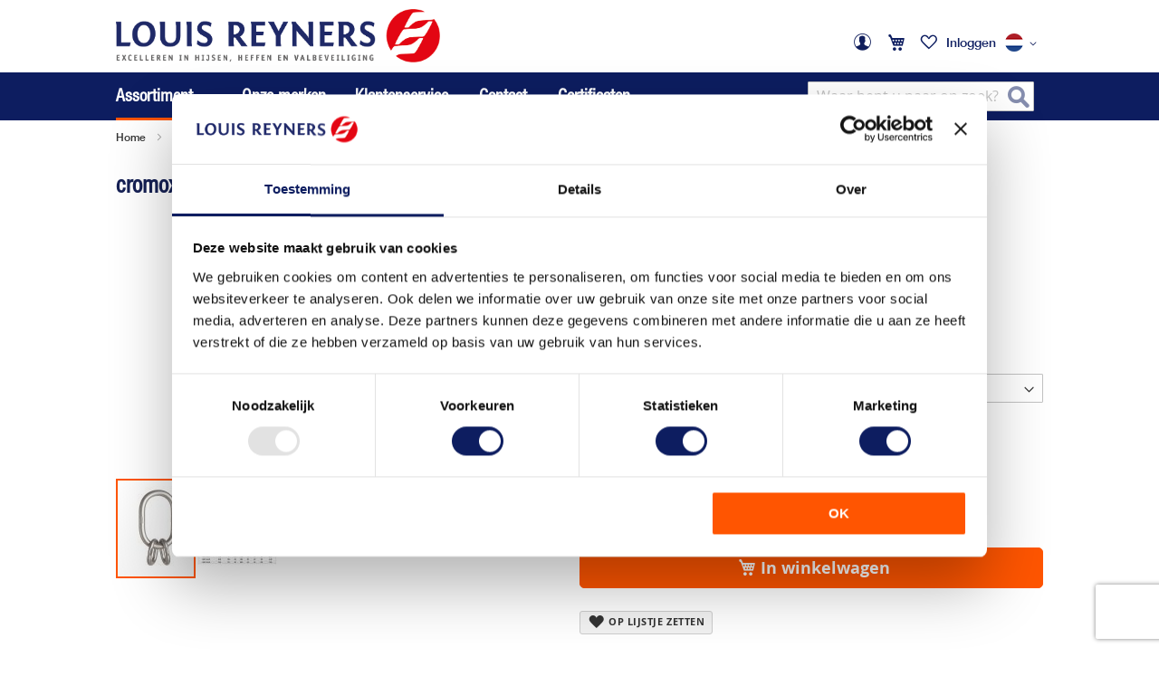

--- FILE ---
content_type: text/html; charset=UTF-8
request_url: https://www.lr.nl/assortiment/cakf
body_size: 25873
content:
 <!doctype html><html lang="nl"><head prefix="og: http://ogp.me/ns# fb: http://ogp.me/ns/fb# product: http://ogp.me/ns/product#"> <meta charset="utf-8"/>
<meta name="title" content="cromox Topschalm; CAKF; 3/4 sprong"/>
<meta name="description" content="cromox; CAGF-10; Topschalm; grade 60; geschikt voor 3 &amp; 4sprong"/>
<meta name="keywords" content="cromox, topschalm, 3/4-sprong"/>
<meta name="robots" content="INDEX,FOLLOW"/>
<meta name="viewport" content="width=device-width, initial-scale=1, maximum-scale=1.0, user-scalable=no"/>
<meta name="format-detection" content="telephone=no"/>
<title>cromox Topschalm; CAKF; 3/4 sprong  | Louis Reyners B.V.</title>
<link  rel="stylesheet" type="text/css"  media="all" href="https://www.lr.nl/static/version1767957095/_cache/merged/98fc0130f3f9ddb9ffd8e7196f5efd86.css" />
<link  rel="stylesheet" type="text/css"  media="all" href="https://www.lr.nl/static/version1767957095/frontend/UseIT/lr-2024/nl_NL/Anowave_Ec/css/ec.css" />
<link  rel="stylesheet" type="text/css"  media="screen and (min-width: 768px)" href="https://www.lr.nl/static/version1767957095/_cache/merged/32bcc7968806d117b9d434a747759a83.css" />
<link  rel="stylesheet" type="text/css"  media="print" href="https://www.lr.nl/static/version1767957095/frontend/UseIT/lr-2024/nl_NL/css/print.css" />
<!--[if IE]>
<link  rel="stylesheet" type="text/css"  media="all" href="https://www.lr.nl/static/version1767957095/frontend/UseIT/lr-2024/nl_NL/css/iexploder.css" />
<![endif]-->

<link  rel="icon" type="image/x-icon" href="https://www.lr.nl/media/favicon/default/favicon-lr.png" />
<link  rel="shortcut icon" type="image/x-icon" href="https://www.lr.nl/media/favicon/default/favicon-lr.png" />
<!--[if IE]><link rel="stylesheet" type="text/css" href="/pub/media/ie.css"/><![endif]-->
<!-- Google Tag Manager -->
<script>(function(w,d,s,l,i){w[l]=w[l]||[];w[l].push({'gtm.start':
new Date().getTime(),event:'gtm.js'});var f=d.getElementsByTagName(s)[0],
j=d.createElement(s),dl=l!='dataLayer'?'&l='+l:'';j.async=true;j.src=
'https://www.googletagmanager.com/gtm.js?id='+i+dl;f.parentNode.insertBefore(j,f);
})(window,document,'script','dataLayer','GTM-M6TDNRR');</script>
<!-- End Google Tag Manager -->   <style> .ec-gtm-cookie-directive > div { background: #ffffff; color: #000000 } .ec-gtm-cookie-directive > div > div > div a.action.accept { color: #8bc53f } .ec-gtm-cookie-directive > div > div > div .ec-gtm-cookie-directive-note-toggle { color: #8bc53f } .ec-gtm-cookie-directive-segments > div input[type="checkbox"] + label:before { border:1px solid #000000 }</style>    <script data-ommit="true">

	window.dataLayer = window.dataLayer || [];

	 window.AEC = window.AEC || { version: "103.1.7"	};

	 AEC.Const = 
	{
		TIMING_CATEGORY_ADD_TO_CART:		'Add To Cart Time',
		TIMING_CATEGORY_REMOVE_FROM_CART:	'Remove From Cart Time',
		TIMING_CATEGORY_PRODUCT_CLICK:		'Product Detail Click Time',
		TIMING_CATEGORY_CHECKOUT:			'Checkout Time',
		TIMING_CATEGORY_CHECKOUT_STEP:		'Checkout Step Time',
		TIMING_CATEGORY_PRODUCT_WISHLIST:	'Add to Wishlist Time',
		TIMING_CATEGORY_PRODUCT_COMPARE:	'Add to Compare Time'
	};

	AEC.Const.URL 					= 'https://www.lr.nl/';
	AEC.Const.VARIANT_DELIMITER 	= '-';
	AEC.Const.VARIANT_DELIMITER_ATT = ':';

	 AEC.Const.CHECKOUT_STEP_SHIPPING 	= 1;
	AEC.Const.CHECKOUT_STEP_PAYMENT  	= 2;
	AEC.Const.CHECKOUT_STEP_ORDER  		= 3;

	 AEC.Const.DIMENSION_SEARCH = 18;

	 AEC.Const.COOKIE_DIRECTIVE 								= false;
	AEC.Const.COOKIE_DIRECTIVE_SEGMENT_MODE 				= false;
	AEC.Const.COOKIE_DIRECTIVE_SEGMENT_MODE_EVENTS			= ["cookieConsentGranted"];	
	AEC.Const.COOKIE_DIRECTIVE_CONSENT_GRANTED_EVENT 		= "cookieConsentGranted";
	AEC.Const.COOKIE_DIRECTIVE_CONSENT_DECLINE_EVENT 		= "cookieConsentDeclined";

	 AEC.Const.COOKIE_DIRECTIVE_CONSENT_GRANTED = AEC.CookieConsent.getConsent("cookieConsentGranted");

	 AEC.Const.CATALOG_CATEGORY_ADD_TO_CART_REDIRECT_EVENT = "catalogCategoryAddToCartRedirect";

	 AEC.Message = 
	{
		confirm: 			 true,
		confirmRemoveTitle:  "Weet u het zeker?",
		confirmRemove: 		 "Weet u zeker dat u dit artikel uit het winkelwagentje wilt halen?"
	};
			
	AEC.storeName 			= "Louis Reyners.nl";
	AEC.currencyCode	 	= "EUR";
	AEC.useDefaultValues 	= false;
	AEC.facebook 			= false;
	AEC.facebookInitParams 	= [];

	 AEC.SUPER = [{"id":"286","label":"Werklast (t)","code":"C_werklast_t","options":[{"value_index":"798","label":"0.9","product_super_attribute_id":"51750","default_label":"0.9","store_label":"0.9","use_default_value":true},{"value_index":"799","label":"1.85","product_super_attribute_id":"51750","default_label":"1.85","store_label":"1.85","use_default_value":true},{"value_index":"73","label":"2.3","product_super_attribute_id":"51750","default_label":"2.3","store_label":"2.3","use_default_value":true},{"value_index":"800","label":"3.65","product_super_attribute_id":"51750","default_label":"3.65","store_label":"3.65","use_default_value":true},{"value_index":"801","label":"5.75","product_super_attribute_id":"51750","default_label":"5.75","store_label":"5.75","use_default_value":true},{"value_index":"802","label":"7.5","product_super_attribute_id":"51750","default_label":"7.5","store_label":"7.5","use_default_value":true}]}];

	 AEC.CONFIGURABLE_SIMPLES = {"1724":{"id":"CAKF-13-10","name":"cromox Topschalm; CAKF; 5mm; 1,3\/0,9t; 3\/4 sprong","price":"44.000000"},"1725":{"id":"CAKF-16-13","name":"cromox Topschalm; CAKF; 6mm; 2,65\/1,85t; 3\/4 sprong","price":"60.600000"},"1726":{"id":"CAKF-18-16","name":"cromox Topschalm; CAKF; 7\/8mm; 3,25\/2,30t; 3\/4 sprong","price":"87.200000"},"1727":{"id":"CAKF-22-18","name":"cromox Topschalm; CAKF; 10mm; 5,15\/3,65t; 3\/4 sprong","price":"131.900000"},"1728":{"id":"CAKF-26-22","name":"cromox Topschalm; CAKF; 13mm; 8,15\/5,75t; 3\/4 sprong","price":"213.200000"},"1729":{"id":"CAKF-32-26","name":"cromox Topschalm; CAKF; 16mm; 10,5\/7,5t; 3\/4 sprong","price":"345.000000"}};

	 AEC.BUNDLE = {"bundles":[],"options":[]};

	 AEC.localStorage = true;

	 AEC.summary = false;

	 AEC.reset = false;</script> <script data-ommit="true">

    (summary => 
    {
    	if (summary)
    	{
        	let getSummary = (event) => 
        	{
            	AEC.Request.post("https:\/\/www.lr.nl\/datalayer\/index\/cart\/",{ event:event }, (response) => 
            	{
                	dataLayer.push(response);
               	});
            };

            ['ec.cookie.remove.item.data','ec.cookie.update.item.data','ec.cookie.add.data'].forEach(event => 
            {
            	AEC.EventDispatcher.on(event, (event => 
            	{
                	return () => 
                	{
                    	setTimeout(() => { getSummary(event); }, 2000);
                    };
                })(event));
            });
    	}
    })(AEC.summary);</script><script data-ommit="true">

    if (AEC.GA4)
    {
    	AEC.GA4.enabled = true;

    	 AEC.GA4.conversion_event = "purchase";

    	 AEC.GA4.currency = "EUR";

    	 AEC.GA4.quote = [];
    }</script><script data-ommit="true">

	 window.dataLayer = window.dataLayer || [];

	  var dataLayerTransport = (function()
	{
		var data = [];
		
		return {
			data:[],
			push: function(data)
			{
				this.data.push(data);
				
				return this;
			},
			serialize: function()
			{
				return this.data;
			}
		}	
	})();</script>  <script data-ommit="true">

	/* Dynamic remarketing */
	window.google_tag_params = window.google_tag_params || {};

	/* Default pagetype */
	window.google_tag_params.ecomm_pagetype = 'product';

	/* Grouped products collection */
	window.G = [];

	/**
	 * Global revenue 
	 */
	window.revenue = 0;

	/**
	 * DoubleClick
	 */
	window.DoubleClick = 
	{
		DoubleClickRevenue:	 	0,
		DoubleClickTransaction: 0,
		DoubleClickQuantity: 	0
	};
	
	 AEC.Cookie.visitor({"visitorLoginState":"Logged out","visitorLifetimeValue":0,"visitorExistingCustomer":"No","visitorType":"NOT LOGGED IN","currentStore":"Louis Reyners.nl"}).push(dataLayer, false);

	 dataLayer.push({ pageType: "product"});</script>   <script data-ommit="true">

		 		
    		window.google_tag_params.ecomm_pagetype 	= 'product';
    		window.google_tag_params.ecomm_category 	= 'Assortiment';
    		window.google_tag_params.ecomm_prodid		= 'CAKF';
    		window.google_tag_params.ecomm_totalvalue 	=  44;
    		window.google_tag_params.returnCustomer 	=  false;

    	   AEC.CookieConsent.queue(() => 
		{
			AEC.Cookie.detail({"ecommerce":{"currencyCode":"EUR","detail":{"actionField":{"list":"Assortiment"},"products":[{"id":"CAKF","name":"cromox Topschalm; CAKF; 3\/4 sprong","price":44,"brand":"cromox","category":"Assortiment","dimension10":"Op voorraad","quantity":1}]},"impressions":[]},"currentStore":"Louis Reyners.nl"}).push(dataLayer);
			
		}).process();
		
		 dataLayerTransport.push({"ecommerce":{"currencyCode":"EUR","detail":{"actionField":{"list":"Assortiment"},"products":[{"id":"CAKF","name":"cromox Topschalm; CAKF; 3\/4 sprong","price":44,"brand":"cromox","category":"Assortiment","dimension10":"Op voorraad","quantity":1}]},"impressions":[]},"currentStore":"Louis Reyners.nl"});

		  window.G = [];

		</script>    <!-- Google Tag Manager -->
<script>(function(w,d,s,l,i){w[l]=w[l]||[];w[l].push({'gtm.start':
new Date().getTime(),event:'gtm.js'});var f=d.getElementsByTagName(s)[0],
j=d.createElement(s),dl=l!='dataLayer'?'&l='+l:'';j.async=true;j.src=
'https://www.googletagmanager.com/gtm.js?id='+i+dl;f.parentNode.insertBefore(j,f);
})(window,document,'script','dataLayer','GTM-M6TDNRR');</script>
<!-- End Google Tag Manager -->  <script data-ommit="true">

    </script> <script data-ommit="true">AEC.Bind.apply({"performance":false})</script>    <meta property="og:type" content="product" /><meta property="og:title" content="cromox&#x20;Topschalm&#x3B;&#x20;CAKF&#x3B;&#x20;3&#x2F;4&#x20;sprong" /><meta property="og:image" content="https://www.lr.nl/media/catalog/product/cache/fc76bf083fa54a80c8832e950b722dfd/C/A/CAKF_0_2.jpg" /><meta property="og:description" content="" /><meta property="og:url" content="https://www.lr.nl/assortiment/cakf" /> <meta property="product:price:amount" content="44"/> <meta property="product:price:currency" content="EUR"/> </head><body data-container="body" data-mage-init='{"loaderAjax": {}, "loader": { "icon": "https://www.lr.nl/static/version1767957095/frontend/UseIT/lr-2024/nl_NL/images/loader-2.gif"}}' id="html-body" itemtype="http://schema.org/Product" itemscope="itemscope" class="page-product-configurable catalog-product-view product-cakf categorypath-assortiment category-assortiment page-layout-1column">           <div class="cookie-status-message" id="cookie-status">The store will not work correctly when cookies are disabled.</div>     <noscript><div class="message global noscript"><div class="content"><p><strong>JavaScript seems to be disabled in your browser.</strong> <span> For the best experience on our site, be sure to turn on Javascript in your browser.</span></p></div></div></noscript>         <!-- Google Tag Manager (noscript) -->
<noscript><iframe src="https://www.googletagmanager.com/ns.html?id=GTM-M6TDNRR"
height="0" width="0" style="display:none;visibility:hidden"></iframe></noscript>
<!-- End Google Tag Manager (noscript) --><div class="page-wrapper"><header class="page-header"><div class="panel wrapper"><div class="panel header"> <span data-action="toggle-nav" class="action nav-toggle"><span>Toggle Nav</span></span> <a class="logo" href="https://www.lr.nl/" title="Logo&#x20;Louis&#x20;Reyners&#x20;B.V." aria-label="store logo"><img src="https://www.lr.nl/media/logo/default/logo-lr.png" title="Logo&#x20;Louis&#x20;Reyners&#x20;B.V." alt="Logo&#x20;Louis&#x20;Reyners&#x20;B.V." width="500"  /></a> <a class="action skip contentarea" href="#contentarea"><span> Skip to Content</span></a> <ul class="header links">  <li class="greet welcome" data-bind="scope: 'customer'"><!-- ko if: customer().firstname --><span class="logged-in" data-bind="text: new String('Welkom, %1').replace('%1', customer().firstname)"></span> <!-- /ko --></li>   <li class="link authorization-link" data-label="or"><a href="https://www.lr.nl/customer/account/login/referer/aHR0cHM6Ly93d3cubHIubmwvYXNzb3J0aW1lbnQvY2FrZg~~/" >Inloggen</a></li></ul><div class="top-links"><ul class="links-panel"><li><a href="https://www.lr.nl/customer/account/" id="idtqxlkmPG" class="my-account-link" ></a></li> <li class="li-minicart"><a class="mobilecart link-only" href="https://www.lr.nl/checkout/cart/" ><span class="text">My Cart</span></a> <div data-block="minicart" class="minicart-wrapper"><a class="action showcart" href="https://www.lr.nl/checkout/cart/" data-bind="scope: 'minicart_content'"><span class="text">My Cart</span> <span class="counter qty empty" data-bind="css: { empty: !!getCartParam('summary_count') == false && !isLoading() }, blockLoader: isLoading"><span class="counter-number"><!-- ko text: getCartParam('summary_count') --><!-- /ko --></span> <span class="counter-label"><!-- ko if: getCartParam('summary_count') --><!-- ko text: getCartParam('summary_count') --><!-- /ko --><!-- ko i18n: 'items' --><!-- /ko --><!-- /ko --></span></span></a>  <div class="block block-minicart" data-role="dropdownDialog" data-mage-init='{"dropdownDialog":{ "appendTo":"[data-block=minicart]", "triggerTarget":".showcart", "timeout": "2000", "closeOnMouseLeave": false, "closeOnEscape": true, "triggerClass":"active", "parentClass":"active", "buttons":[]}}'><div id="minicart-content-wrapper" data-bind="scope: 'minicart_content'"><!-- ko template: getTemplate() --><!-- /ko --></div></div>  </div></li><ul class="header links"> <li class="link wishlist" data-bind="scope: 'wishlist'"><a href="https://www.lr.nl/wishlist/"><!-- ko if: wishlist().counter --><span data-bind="text: wishlist().items.length" class="counter qty"></span> <!-- /ko --></a></li>  <li class="link authorization-link" data-label="or"><a href="https://www.lr.nl/customer/account/login/referer/aHR0cHM6Ly93d3cubHIubmwvYXNzb3J0aW1lbnQvY2FrZg~~/" >Inloggen</a></li></ul>   <li class="li-languages"><div class="switcher language switcher-language" data-ui-id="language-switcher" id="switcher-language"><strong class="label switcher-label"><span>Taal</span></strong> <div class="actions dropdown options switcher-options"><div class="action toggle switcher-trigger" id="switcher-language-trigger" data-mage-init='{"dropdown":{}}' data-toggle="dropdown" data-trigger-keypress-button="true"><strong class="view-louis_nl"><span><img src="https://www.lr.nl/static/version1767957095/frontend/UseIT/lr-2024/nl_NL/images/flags/louis_nl.png" title="Louis Reyners.nl" alt="Louis Reyners.nl" /></span></strong></div><ul class="dropdown switcher-dropdown active" data-target="dropdown">    <li class="view-louis_en switcher-option"><a href="https://www.lr.nl/stores/store/redirect/___store/louis_en/___from_store/louis_nl/uenc/aHR0cHM6Ly93d3cubHIubmwvYXNzb3J0aW1lbnQvY2FrZj9fX19zdG9yZT1sb3Vpc19lbg~~/"><img src="https://www.lr.nl/static/version1767957095/frontend/UseIT/lr-2024/nl_NL/images/flags/louis_en.png" title="Louis Reyners.en" alt="Louis Reyners.en" /></a></li>  </ul></div></div></li> </ul></div></div></div></header><div class="page-menu"><div class="page-menu-content">  <div class="block block-search"><div class="block block-title"><strong>Zoeken</strong></div><div class="block block-content"><form class="form minisearch" id="search_mini_form" action="https://www.lr.nl/catalogsearch/result/" method="get"> <div class="field search"><label class="label" for="search" data-role="minisearch-label"><span>Zoeken</span></label> <div class="control"><input id="search" data-mage-init='{ "quickSearch": { "formSelector": "#search_mini_form", "url": "https://www.lr.nl/search/ajax/suggest/", "destinationSelector": "#search_autocomplete", "minSearchLength": "3" } }' type="text" name="q" value="" placeholder="Waar&#x20;bent&#x20;u&#x20;naar&#x20;op&#x20;zoek&#x3F;" class="input-text" maxlength="128" role="combobox" aria-haspopup="false" aria-autocomplete="both" autocomplete="off" aria-expanded="false"/><div id="search_autocomplete" class="search-autocomplete"></div></div></div><div class="actions"><button type="submit" title="Zoeken" class="action search" aria-label="Search" ><span>Zoeken</span></button></div></form></div></div>  <div class="sections nav-sections"> <div class="section-items nav-sections-items" data-mage-init='{"tabs":{"openedState":"active"}}'>  <div class="section-item-title nav-sections-item-title" data-role="collapsible"><a class="nav-sections-item-switch" data-toggle="switch" href="#store.menu">Menu</a></div><div class="section-item-content nav-sections-item-content" id="store.menu" data-role="content">  <nav class="navigation" data-action="navigation"><ul data-mage-init='{"menu":{"responsive":true, "expanded":true, "position":{"my":"left top","at":"left bottom"}}}'><li  class="level0 nav-1 category-item first active level-top parent"><a href="https://www.lr.nl/assortiment"  class="level-top" ><span>Assortiment</span></a><ul class="level0 submenu"><li  class="level1 nav-1-1 category-item first parent"><a href="https://www.lr.nl/assortiment/kettingwerk-en-hijsogen" ><span>Kettingwerk en hijsogen</span></a><ul class="level1 submenu"><li  class="level2 nav-1-1-1 category-item first parent"><a href="https://www.lr.nl/assortiment/kettingwerk-en-hijsogen/hijskettingen" ><span>Hijskettingen</span></a><ul class="level2 submenu"><li  class="level3 nav-1-1-1-1 category-item first"><a href="https://www.lr.nl/assortiment/kettingwerk-en-hijsogen/hijskettingen/rud-ice-grade-12" ><span>RUD ICE (grade 12)</span></a></li><li  class="level3 nav-1-1-1-2 category-item"><a href="https://www.lr.nl/assortiment/kettingwerk-en-hijsogen/hijskettingen/rud-vip-grade-10" ><span>RUD VIP (grade 10)</span></a></li><li  class="level3 nav-1-1-1-3 category-item"><a href="https://www.lr.nl/assortiment/kettingwerk-en-hijsogen/hijskettingen/cromox-rvs-grade-6" ><span>cromox RVS (grade 6)</span></a></li><li  class="level3 nav-1-1-1-4 category-item"><a href="https://www.lr.nl/assortiment/kettingwerk-en-hijsogen/hijskettingen/kw-grade-10" ><span>KW (grade 10)</span></a></li><li  class="level3 nav-1-1-1-5 category-item"><a href="https://www.lr.nl/assortiment/kettingwerk-en-hijsogen/hijskettingen/ellerchain-grade-10" ><span>ELLERchain (grade 10)</span></a></li><li  class="level3 nav-1-1-1-6 category-item last"><a href="https://www.lr.nl/assortiment/kettingwerk-en-hijsogen/hijskettingen/william-hackett-grade10" ><span>William Hackett (grade 10)</span></a></li></ul></li><li  class="level2 nav-1-1-2 category-item parent"><a href="https://www.lr.nl/assortiment/kettingwerk-en-hijsogen/hijsogen" ><span>Hijsogen</span></a><ul class="level2 submenu"><li  class="level3 nav-1-1-2-1 category-item first"><a href="https://www.lr.nl/assortiment/kettingwerk-en-hijsogen/hijsogen/lasbare-hijsogen" ><span>Lasbare hijsogen</span></a></li><li  class="level3 nav-1-1-2-2 category-item last"><a href="https://www.lr.nl/assortiment/kettingwerk-en-hijsogen/hijsogen/schroefbare-hijsogen" ><span>Schroefbare hijsogen</span></a></li></ul></li><li  class="level2 nav-1-1-3 category-item"><a href="https://www.lr.nl/assortiment/kettingwerk-en-hijsogen/containerhaken" ><span>Containerhaken</span></a></li><li  class="level2 nav-1-1-4 category-item parent"><a href="https://www.lr.nl/assortiment/kettingwerk-en-hijsogen/ladingzekeringen" ><span>Ladingzekeringen</span></a><ul class="level2 submenu"><li  class="level3 nav-1-1-4-1 category-item first"><a href="https://www.lr.nl/assortiment/kettingwerk-en-hijsogen/ladingzekeringen/sjorogen" ><span>Sjorogen</span></a></li><li  class="level3 nav-1-1-4-2 category-item"><a href="https://www.lr.nl/assortiment/kettingwerk-en-hijsogen/ladingzekeringen/sjorpunten" ><span>Sjorpunten</span></a></li><li  class="level3 nav-1-1-4-3 category-item last"><a href="https://www.lr.nl/assortiment/kettingwerk-en-hijsogen/ladingzekeringen/ladingspanners" ><span>Ladingspanners</span></a></li></ul></li><li  class="level2 nav-1-1-5 category-item last parent"><a href="https://www.lr.nl/assortiment/kettingwerk-en-hijsogen/sluitingen" ><span>Sluitingen</span></a><ul class="level2 submenu"><li  class="level3 nav-1-1-5-1 category-item first"><a href="https://www.lr.nl/assortiment/kettingwerk-en-hijsogen/sluitingen/harpsluitingen" ><span>Harpsluitingen</span></a></li><li  class="level3 nav-1-1-5-2 category-item last"><a href="https://www.lr.nl/assortiment/kettingwerk-en-hijsogen/sluitingen/d-sluiting-rvs" ><span>D-sluiting RVS</span></a></li></ul></li></ul></li><li  class="level1 nav-1-2 category-item parent"><a href="https://www.lr.nl/assortiment/hijs-en-hefwerktuigen" ><span>Hijs- en hefwerktuigen</span></a><ul class="level1 submenu"><li  class="level2 nav-1-2-1 category-item first"><a href="https://www.lr.nl/assortiment/hijs-en-hefwerktuigen/hijsmagneten" ><span>Hijsmagneten</span></a></li><li  class="level2 nav-1-2-2 category-item parent"><a href="https://www.lr.nl/assortiment/hijs-en-hefwerktuigen/speciale-klemmen" ><span>Speciale klemmen</span></a><ul class="level2 submenu"><li  class="level3 nav-1-2-2-1 category-item first"><a href="https://www.lr.nl/assortiment/hijs-en-hefwerktuigen/speciale-klemmen/platenklemmen" ><span>Platenklemmen</span></a></li><li  class="level3 nav-1-2-2-2 category-item last"><a href="https://www.lr.nl/assortiment/hijs-en-hefwerktuigen/speciale-klemmen/vatenklemmen" ><span>Vatenklemmen</span></a></li></ul></li><li  class="level2 nav-1-2-3 category-item"><a href="https://www.lr.nl/assortiment/hijs-en-hefwerktuigen/portaalkranen" ><span>Portaalkranen</span></a></li><li  class="level2 nav-1-2-4 category-item"><a href="https://www.lr.nl/assortiment/hijs-en-hefwerktuigen/intern-transport" ><span>Intern transport</span></a></li><li  class="level2 nav-1-2-5 category-item parent"><a href="https://www.lr.nl/assortiment/hijs-en-hefwerktuigen/dommekrachten" ><span>Dommekrachten en sluislieren</span></a><ul class="level2 submenu"><li  class="level3 nav-1-2-5-1 category-item first last"><a href="https://www.lr.nl/assortiment/hijs-en-hefwerktuigen/dommekrachten/dommekrachten" ><span>Dommekrachten</span></a></li></ul></li><li  class="level2 nav-1-2-6 category-item"><a href="https://www.lr.nl/assortiment/hijs-en-hefwerktuigen/rolwagens" ><span>Rolwagens</span></a></li><li  class="level2 nav-1-2-7 category-item"><a href="https://www.lr.nl/assortiment/hijs-en-hefwerktuigen/digitale-lastmeters/load-cells" ><span>Load Cells</span></a></li><li  class="level2 nav-1-2-8 category-item last"><a href="https://www.lr.nl/assortiment/hijs-en-hefwerktuigen/digitale-lastmeters/combi-kits" ><span>Combi-kits</span></a></li></ul></li><li  class="level1 nav-1-3 category-item parent"><a href="https://www.lr.nl/assortiment/takels-en-lieren" ><span>Takels en lieren</span></a><ul class="level1 submenu"><li  class="level2 nav-1-3-1 category-item first parent"><a href="https://www.lr.nl/assortiment/takels-en-lieren/elektrische-takels-en-toebehoren" ><span>Elektrische takels en toebehoren</span></a><ul class="level2 submenu"><li  class="level3 nav-1-3-1-1 category-item first"><a href="https://www.lr.nl/assortiment/takels-en-lieren/elektrische-takels-en-toebehoren/elektrische-takels" ><span>Elektrische takels</span></a></li><li  class="level3 nav-1-3-1-2 category-item"><a href="https://www.lr.nl/assortiment/takels-en-lieren/elektrische-takels-en-toebehoren/accessoires" ><span>Accessoires</span></a></li><li  class="level3 nav-1-3-1-3 category-item last"><a href="https://www.lr.nl/assortiment/takels-en-lieren/elektrische-takels-en-toebehoren/onderdelen" ><span>Onderdelen</span></a></li></ul></li><li  class="level2 nav-1-3-2 category-item parent"><a href="https://www.lr.nl/assortiment/takels-en-lieren/handkettingtakels-en-toebehoren" ><span>Handkettingtakels en toebehoren</span></a><ul class="level2 submenu"><li  class="level3 nav-1-3-2-1 category-item first"><a href="https://www.lr.nl/assortiment/takels-en-lieren/handkettingtakels-en-toebehoren/handkettingtakels" ><span>Handkettingtakels</span></a></li><li  class="level3 nav-1-3-2-2 category-item"><a href="https://www.lr.nl/assortiment/takels-en-lieren/handkettingtakels-en-toebehoren/accessoires" ><span>Accessoires</span></a></li><li  class="level3 nav-1-3-2-3 category-item last"><a href="https://www.lr.nl/assortiment/takels-en-lieren/handkettingtakels-en-toebehoren/onderdelen" ><span>Onderdelen</span></a></li></ul></li><li  class="level2 nav-1-3-3 category-item parent"><a href="https://www.lr.nl/assortiment/takels-en-lieren/rateltakels-en-toebehoren" ><span>Rateltakels en toebehoren</span></a><ul class="level2 submenu"><li  class="level3 nav-1-3-3-1 category-item first"><a href="https://www.lr.nl/assortiment/takels-en-lieren/rateltakels-en-toebehoren/rateltakels" ><span>Rateltakels</span></a></li><li  class="level3 nav-1-3-3-2 category-item last"><a href="https://www.lr.nl/assortiment/takels-en-lieren/rateltakels-en-toebehoren/onderdelen" ><span>Onderdelen</span></a></li></ul></li><li  class="level2 nav-1-3-4 category-item parent"><a href="https://www.lr.nl/assortiment/takels-en-lieren/luchttakels-en-toebehoren" ><span>Luchttakels en toebehoren</span></a><ul class="level2 submenu"><li  class="level3 nav-1-3-4-1 category-item first"><a href="https://www.lr.nl/assortiment/takels-en-lieren/luchttakels-en-toebehoren/luchttakels" ><span>Luchttakels</span></a></li><li  class="level3 nav-1-3-4-2 category-item last"><a href="https://www.lr.nl/assortiment/takels-en-lieren/luchttakels-en-toebehoren/accessoires" ><span>Accessoires</span></a></li></ul></li><li  class="level2 nav-1-3-5 category-item"><a href="https://www.lr.nl/assortiment/takels-en-lieren/last-en-handketting" ><span>Last- en handketting</span></a></li><li  class="level2 nav-1-3-6 category-item parent"><a href="https://www.lr.nl/assortiment/takels-en-lieren/staaldraad" ><span>Staaldraadtakels en -trekapparaten</span></a><ul class="level2 submenu"><li  class="level3 nav-1-3-6-1 category-item first"><a href="https://www.lr.nl/assortiment/takels-en-lieren/staaldraad/trekapparaten-manueel" ><span>Trekapparaten (manueel)</span></a></li><li  class="level3 nav-1-3-6-2 category-item last"><a href="https://www.lr.nl/assortiment/takels-en-lieren/staaldraad/toebehoren" ><span>Toebehoren</span></a></li></ul></li><li  class="level2 nav-1-3-7 category-item parent"><a href="https://www.lr.nl/assortiment/takels-en-lieren/balkenklemmen" ><span>Balkenklemmen en loopkatten</span></a><ul class="level2 submenu"><li  class="level3 nav-1-3-7-1 category-item first"><a href="https://www.lr.nl/assortiment/takels-en-lieren/balkenklemmen/balkenklemmen" ><span>Balkenklemmen</span></a></li><li  class="level3 nav-1-3-7-2 category-item last"><a href="https://www.lr.nl/assortiment/takels-en-lieren/balkenklemmen/loopkatten" ><span>Loopkatten</span></a></li></ul></li><li  class="level2 nav-1-3-8 category-item last parent"><a href="https://www.lr.nl/assortiment/takels-en-lieren/lieren" ><span>Lieren</span></a><ul class="level2 submenu"><li  class="level3 nav-1-3-8-1 category-item first last"><a href="https://www.lr.nl/assortiment/takels-en-lieren/lieren/handlieren" ><span>Handlieren</span></a></li></ul></li></ul></li><li  class="level1 nav-1-4 category-item parent"><a href="https://www.lr.nl/assortiment/banden-en-rondstroppen" ><span>Banden en rondstroppen</span></a><ul class="level1 submenu"><li  class="level2 nav-1-4-1 category-item first"><a href="https://www.lr.nl/assortiment/banden-en-rondstroppen/hijsbanden" ><span>Hijsbanden</span></a></li><li  class="level2 nav-1-4-2 category-item parent"><a href="https://www.lr.nl/assortiment/banden-en-rondstroppen/rondstroppen" ><span>Rondstroppen</span></a><ul class="level2 submenu"><li  class="level3 nav-1-4-2-1 category-item first"><a href="https://www.lr.nl/assortiment/banden-en-rondstroppen/rondstroppen/industrieel" ><span>Industriële rondstroppen (1t-10t)</span></a></li><li  class="level3 nav-1-4-2-2 category-item last"><a href="https://www.lr.nl/assortiment/banden-en-rondstroppen/rondstroppen/entertainment" ><span>Entertainment</span></a></li></ul></li><li  class="level2 nav-1-4-3 category-item last"><a href="https://www.lr.nl/assortiment/banden-en-rondstroppen/gesp-en-sjorbanden" ><span>Gesp- en sjorbanden</span></a></li></ul></li><li  class="level1 nav-1-5 category-item parent"><a href="https://www.lr.nl/assortiment/valbeveiliging" ><span>Valbeveiliging</span></a><ul class="level1 submenu"><li  class="level2 nav-1-5-1 category-item first"><a href="https://www.lr.nl/assortiment/valbeveiliging/valbeveiligingssets" ><span>Valbeveiligingssets</span></a></li><li  class="level2 nav-1-5-2 category-item parent"><a href="https://www.lr.nl/assortiment/valbeveiliging/harnassen" ><span>Harnassen</span></a><ul class="level2 submenu"><li  class="level3 nav-1-5-2-1 category-item first"><a href="https://www.lr.nl/assortiment/valbeveiliging/harnassen/antival-harnassen" ><span>Antival harnassen</span></a></li><li  class="level3 nav-1-5-2-2 category-item"><a href="https://www.lr.nl/assortiment/valbeveiliging/harnassen/positioneringsharnassen" ><span>Positioneringsharnassen</span></a></li><li  class="level3 nav-1-5-2-3 category-item"><a href="https://www.lr.nl/assortiment/valbeveiliging/harnassen/zitgordels" ><span>Zitgordels</span></a></li><li  class="level3 nav-1-5-2-4 category-item"><a href="https://www.lr.nl/assortiment/valbeveiliging/harnassen/reddings-en-evacuatieharnassen" ><span>Reddings- en evacuatieharnassen</span></a></li><li  class="level3 nav-1-5-2-5 category-item"><a href="https://www.lr.nl/assortiment/valbeveiliging/harnassen/hi-viz-harnassen" ><span>Hi-Viz harnassen</span></a></li><li  class="level3 nav-1-5-2-6 category-item last"><a href="https://www.lr.nl/assortiment/valbeveiliging/harnassen/accessoires-en-toebehoren" ><span>Accessoires en toebehoren</span></a></li></ul></li><li  class="level2 nav-1-5-3 category-item parent"><a href="https://www.lr.nl/assortiment/valbeveiliging/lijnen-en-toebehoren" ><span>Lijnen en toebehoren</span></a><ul class="level2 submenu"><li  class="level3 nav-1-5-3-1 category-item first"><a href="https://www.lr.nl/assortiment/valbeveiliging/lijnen-en-toebehoren/vanglijnen" ><span>Vanglijnen</span></a></li><li  class="level3 nav-1-5-3-2 category-item"><a href="https://www.lr.nl/assortiment/valbeveiliging/lijnen-en-toebehoren/positioneringslijnen" ><span>Positioneringslijnen</span></a></li><li  class="level3 nav-1-5-3-3 category-item"><a href="https://www.lr.nl/assortiment/valbeveiliging/lijnen-en-toebehoren/werk-en-ankerlijnen" ><span>Werk- en ankerlijnen</span></a></li><li  class="level3 nav-1-5-3-4 category-item"><a href="https://www.lr.nl/assortiment/valbeveiliging/lijnen-en-toebehoren/lijnklemmen" ><span>Lijnklemmen</span></a></li><li  class="level3 nav-1-5-3-5 category-item last"><a href="https://www.lr.nl/assortiment/valbeveiliging/lijnen-en-toebehoren/lijnbeschermers" ><span>Lijnbeschermers</span></a></li></ul></li><li  class="level2 nav-1-5-4 category-item parent"><a href="https://www.lr.nl/assortiment/valbeveiliging/hardware" ><span>Hardware</span></a><ul class="level2 submenu"><li  class="level3 nav-1-5-4-1 category-item first"><a href="https://www.lr.nl/assortiment/valbeveiliging/hardware/valstopapparaten" ><span>Valstopapparaten</span></a></li><li  class="level3 nav-1-5-4-2 category-item"><a href="https://www.lr.nl/assortiment/valbeveiliging/hardware/karabijnhaken" ><span>Karabijnhaken</span></a></li><li  class="level3 nav-1-5-4-3 category-item"><a href="https://www.lr.nl/assortiment/valbeveiliging/hardware/katrollen" ><span>Katrollen</span></a></li><li  class="level3 nav-1-5-4-4 category-item"><a href="https://www.lr.nl/assortiment/valbeveiliging/hardware/afdaalapparaten" ><span>Afdaalapparaten</span></a></li><li  class="level3 nav-1-5-4-5 category-item"><a href="https://www.lr.nl/assortiment/valbeveiliging/hardware/stijgklemmen" ><span>Stijgklemmen</span></a></li><li  class="level3 nav-1-5-4-6 category-item last"><a href="https://www.lr.nl/assortiment/valbeveiliging/hardware/mobiele-antivalbeveiliging" ><span>Mobiele antivalbeveiliging</span></a></li></ul></li><li  class="level2 nav-1-5-5 category-item parent"><a href="https://www.lr.nl/assortiment/valbeveiliging/besloten-ruimten" ><span>Besloten ruimten</span></a><ul class="level2 submenu"><li  class="level3 nav-1-5-5-1 category-item first"><a href="https://www.lr.nl/assortiment/valbeveiliging/besloten-ruimten/driepoten-voor-personen" ><span>Driepoten voor personen</span></a></li><li  class="level3 nav-1-5-5-2 category-item"><a href="https://www.lr.nl/assortiment/valbeveiliging/besloten-ruimten/driepoten-voor-materiaal" ><span>Driepoten voor materiaal</span></a></li><li  class="level3 nav-1-5-5-3 category-item"><a href="https://www.lr.nl/assortiment/valbeveiliging/besloten-ruimten/lieren-voor-driepoten" ><span>Lieren voor driepoten</span></a></li><li  class="level3 nav-1-5-5-4 category-item"><a href="https://www.lr.nl/assortiment/valbeveiliging/besloten-ruimten/portaalkranen" ><span>Portaalkranen</span></a></li><li  class="level3 nav-1-5-5-5 category-item last"><a href="https://www.lr.nl/assortiment/valbeveiliging/besloten-ruimten/ladders" ><span>Ladders</span></a></li></ul></li><li  class="level2 nav-1-5-6 category-item parent"><a href="https://www.lr.nl/assortiment/valbeveiliging/ankersystemen-en-punten" ><span>Ankersystemen en -punten</span></a><ul class="level2 submenu"><li  class="level3 nav-1-5-6-1 category-item first"><a href="https://www.lr.nl/assortiment/valbeveiliging/ankersystemen-en-punten/tijdelijke-ankerpunten" ><span>Tijdelijke Ankerpunten</span></a></li><li  class="level3 nav-1-5-6-2 category-item"><a href="https://www.lr.nl/assortiment/valbeveiliging/ankersystemen-en-punten/permanente-ankerpunten" ><span>Permanente Ankerpunten</span></a></li><li  class="level3 nav-1-5-6-3 category-item last"><a href="https://www.lr.nl/assortiment/valbeveiliging/ankersystemen-en-punten/verankeringslussen" ><span>Verankeringslussen</span></a></li></ul></li><li  class="level2 nav-1-5-7 category-item parent"><a href="https://www.lr.nl/assortiment/valbeveiliging/gereedschapsvalbeveiliging" ><span>Gereedschapsvalbeveiliging</span></a><ul class="level2 submenu"><li  class="level3 nav-1-5-7-1 category-item first"><a href="https://www.lr.nl/assortiment/valbeveiliging/gereedschapsvalbeveiliging/lijnen" ><span>Gereedschapslijnen</span></a></li><li  class="level3 nav-1-5-7-2 category-item"><a href="https://www.lr.nl/assortiment/valbeveiliging/gereedschapsvalbeveiliging/bevestiging" ><span>Gereedschapsbevestiging</span></a></li><li  class="level3 nav-1-5-7-3 category-item last"><a href="https://www.lr.nl/assortiment/valbeveiliging/gereedschapsvalbeveiliging/barcodescanners" ><span>Barcodescanners</span></a></li></ul></li><li  class="level2 nav-1-5-8 category-item parent"><a href="https://www.lr.nl/assortiment/valbeveiliging/reddings-en-evacuatiemiddelen" ><span>Reddings- en evacuatiemiddelen</span></a><ul class="level2 submenu"><li  class="level3 nav-1-5-8-1 category-item first last"><a href="https://www.lr.nl/assortiment/valbeveiliging/reddings-en-evacuatiemiddelen/brancards" ><span>Brancards</span></a></li></ul></li><li  class="level2 nav-1-5-9 category-item parent"><a href="https://www.lr.nl/assortiment/valbeveiliging/opbergen-en-vervoeren" ><span>Opbergen en vervoeren</span></a><ul class="level2 submenu"><li  class="level3 nav-1-5-9-1 category-item first"><a href="https://www.lr.nl/assortiment/valbeveiliging/opbergen-en-vervoeren/opbergtassen-en-koffers" ><span>Opbergtassen en -koffers</span></a></li><li  class="level3 nav-1-5-9-2 category-item"><a href="https://www.lr.nl/assortiment/valbeveiliging/opbergen-en-vervoeren/hijstassen-en-emmers" ><span>Hijstassen en -emmers</span></a></li><li  class="level3 nav-1-5-9-3 category-item last"><a href="https://www.lr.nl/assortiment/valbeveiliging/opbergen-en-vervoeren/gereedschapstassen" ><span>Gereedschapstassen</span></a></li></ul></li><li  class="level2 nav-1-5-10 category-item parent"><a href="https://www.lr.nl/assortiment/valbeveiliging/hoofdbescherming-en-lampen" ><span>Hoofdbescherming en lampen</span></a><ul class="level2 submenu"><li  class="level3 nav-1-5-10-1 category-item first"><a href="https://www.lr.nl/assortiment/valbeveiliging/hoofdbescherming-en-lampen/helmen" ><span>Helmen</span></a></li><li  class="level3 nav-1-5-10-2 category-item"><a href="https://www.lr.nl/assortiment/valbeveiliging/hoofdbescherming-en-lampen/stootcaps" ><span>Stootcaps</span></a></li><li  class="level3 nav-1-5-10-3 category-item"><a href="https://www.lr.nl/assortiment/valbeveiliging/hoofdbescherming-en-lampen/hoofdlampen" ><span>Hoofdlampen</span></a></li><li  class="level3 nav-1-5-10-4 category-item last"><a href="https://www.lr.nl/assortiment/valbeveiliging/hoofdbescherming-en-lampen/toebehoren" ><span>Toebehoren</span></a></li></ul></li><li  class="level2 nav-1-5-11 category-item last parent"><a href="https://www.lr.nl/assortiment/valbeveiliging/bescherming" ><span>Bescherming</span></a><ul class="level2 submenu"><li  class="level3 nav-1-5-11-1 category-item first"><a href="https://www.lr.nl/assortiment/valbeveiliging/bescherming/koude-bescherming" ><span>Koude bescherming</span></a></li><li  class="level3 nav-1-5-11-2 category-item"><a href="https://www.lr.nl/assortiment/valbeveiliging/bescherming/warmtebescherming" ><span>Warmtebescherming</span></a></li><li  class="level3 nav-1-5-11-3 category-item"><a href="https://www.lr.nl/assortiment/valbeveiliging/bescherming/rug-hand-en-kniebescherming" ><span>Rug-, hand- en kniebescherming</span></a></li><li  class="level3 nav-1-5-11-4 category-item last"><a href="https://www.lr.nl/assortiment/valbeveiliging/bescherming/beschermende-kleding" ><span>Beschermende kleding</span></a></li></ul></li></ul></li><li  class="level1 nav-1-6 category-item parent"><a href="https://www.lr.nl/assortiment/riggers-world" ><span>Riggers World</span></a><ul class="level1 submenu"><li  class="level2 nav-1-6-1 category-item first parent"><a href="https://www.lr.nl/assortiment/riggers-world/takels-en-toebehoren" ><span>Takels en toebehoren</span></a><ul class="level2 submenu"><li  class="level3 nav-1-6-1-1 category-item first"><a href="https://www.lr.nl/assortiment/riggers-world/takels-en-toebehoren/elektrische-takels" ><span>Elektrische takels</span></a></li><li  class="level3 nav-1-6-1-2 category-item"><a href="https://www.lr.nl/assortiment/riggers-world/takels-en-toebehoren/handkettingtakels" ><span>Handkettingtakels</span></a></li><li  class="level3 nav-1-6-1-3 category-item"><a href="https://www.lr.nl/assortiment/riggers-world/takels-en-toebehoren/accessoires" ><span>Accessoires</span></a></li><li  class="level3 nav-1-6-1-4 category-item"><a href="https://www.lr.nl/assortiment/riggers-world/takels-en-toebehoren/onderdelen" ><span>Onderdelen</span></a></li><li  class="level3 nav-1-6-1-5 category-item last"><a href="https://www.lr.nl/assortiment/riggers-world/takels-en-toebehoren/lastketting" ><span>Lastketting</span></a></li></ul></li><li  class="level2 nav-1-6-2 category-item parent"><a href="https://www.lr.nl/assortiment/riggers-world/balkenklemmen-en-loopkatten" ><span>Balkenklemmen en loopkatten</span></a><ul class="level2 submenu"><li  class="level3 nav-1-6-2-1 category-item first"><a href="https://www.lr.nl/assortiment/riggers-world/balkenklemmen-en-loopkatten/balkenklemmen" ><span>Balkenklemmen</span></a></li><li  class="level3 nav-1-6-2-2 category-item last"><a href="https://www.lr.nl/assortiment/riggers-world/balkenklemmen-en-loopkatten/loopkatten" ><span>Loopkatten</span></a></li></ul></li><li  class="level2 nav-1-6-3 category-item parent"><a href="https://www.lr.nl/assortiment/riggers-world/controllers-kabels-etc" ><span>Controllers, kabels en lastcellen</span></a><ul class="level2 submenu"><li  class="level3 nav-1-6-3-1 category-item first"><a href="https://www.lr.nl/assortiment/riggers-world/controllers-kabels-etc/controllers" ><span>Controllers</span></a></li><li  class="level3 nav-1-6-3-2 category-item"><a href="https://www.lr.nl/assortiment/riggers-world/controllers-kabels-etc/stroomkabels" ><span>Stroomkabels</span></a></li><li  class="level3 nav-1-6-3-3 category-item last"><a href="https://www.lr.nl/assortiment/riggers-world/controllers-kabels-etc/lastcellen" ><span>Lastcellen</span></a></li></ul></li><li  class="level2 nav-1-6-4 category-item parent"><a href="https://www.lr.nl/assortiment/riggers-world/rondstroppen-en-steels" ><span>Rondstroppen en steels</span></a><ul class="level2 submenu"><li  class="level3 nav-1-6-4-1 category-item first"><a href="https://www.lr.nl/assortiment/riggers-world/rondstroppen-en-steels/entertainment" ><span>Entertainment rondstroppen (zwart)</span></a></li><li  class="level3 nav-1-6-4-2 category-item"><a href="https://www.lr.nl/assortiment/riggers-world/rondstroppen-en-steels/gesp-en-sjorbanden" ><span>Gesp- en sjorbanden</span></a></li><li  class="level3 nav-1-6-4-3 category-item"><a href="https://www.lr.nl/assortiment/riggers-world/rondstroppen-en-steels/steels" ><span>Steels</span></a></li><li  class="level3 nav-1-6-4-4 category-item last"><a href="https://www.lr.nl/assortiment/riggers-world/rondstroppen-en-steels/softsteels" ><span>Softsteels</span></a></li></ul></li><li  class="level2 nav-1-6-5 category-item parent"><a href="https://www.lr.nl/assortiment/riggers-world/kettingwerk-en-sluitingen" ><span>Kettingwerk en sluitingen</span></a><ul class="level2 submenu"><li  class="level3 nav-1-6-5-1 category-item first"><a href="https://www.lr.nl/assortiment/riggers-world/kettingwerk-en-sluitingen/harpsluitingen" ><span>Harpsluitingen</span></a></li><li  class="level3 nav-1-6-5-2 category-item"><a href="https://www.lr.nl/assortiment/riggers-world/kettingwerk-en-sluitingen/hijskettingen" ><span>Hijskettingen</span></a></li><li  class="level3 nav-1-6-5-3 category-item last"><a href="https://www.lr.nl/assortiment/riggers-world/kettingwerk-en-sluitingen/stac-ketting" ><span>STAC-ketting</span></a></li></ul></li><li  class="level2 nav-1-6-6 category-item last parent"><a href="https://www.lr.nl/assortiment/riggers-world/valbeveiliging" ><span>Valbeveiliging</span></a><ul class="level2 submenu"><li  class="level3 nav-1-6-6-1 category-item first"><a href="https://www.lr.nl/assortiment/riggers-world/valbeveiliging/valbeveiligingssets" ><span>Valbeveiligingssets</span></a></li><li  class="level3 nav-1-6-6-2 category-item"><a href="https://www.lr.nl/assortiment/riggers-world/valbeveiliging/harnassen" ><span>Harnassen</span></a></li><li  class="level3 nav-1-6-6-3 category-item"><a href="https://www.lr.nl/assortiment/riggers-world/valbeveiliging/vanglijnen" ><span>Vanglijnen</span></a></li><li  class="level3 nav-1-6-6-4 category-item"><a href="https://www.lr.nl/assortiment/riggers-world/valbeveiliging/positioneringslijnen" ><span>Positioneringslijnen</span></a></li><li  class="level3 nav-1-6-6-5 category-item"><a href="https://www.lr.nl/assortiment/riggers-world/valbeveiliging/werklijnen" ><span>Werklijnen</span></a></li><li  class="level3 nav-1-6-6-6 category-item"><a href="https://www.lr.nl/assortiment/riggers-world/valbeveiliging/valstopapparaten" ><span>Valstopapparaten</span></a></li><li  class="level3 nav-1-6-6-7 category-item"><a href="https://www.lr.nl/assortiment/riggers-world/valbeveiliging/veiligheidshaken" ><span>Veiligheidshaken</span></a></li><li  class="level3 nav-1-6-6-8 category-item"><a href="https://www.lr.nl/assortiment/riggers-world/valbeveiliging/gereedschapslijnen" ><span>Gereedschapslijnen</span></a></li><li  class="level3 nav-1-6-6-9 category-item"><a href="https://www.lr.nl/assortiment/riggers-world/valbeveiliging/tijdelijke-ankerpunten" ><span>Tijdelijke ankerpunten</span></a></li><li  class="level3 nav-1-6-6-10 category-item"><a href="https://www.lr.nl/assortiment/riggers-world/valbeveiliging/permanente-valbeveiliging" ><span>Permanente valbeveiliging</span></a></li><li  class="level3 nav-1-6-6-11 category-item"><a href="https://www.lr.nl/assortiment/riggers-world/valbeveiliging/hoofdbescherming-en-lampen" ><span>Hoofdbescherming en lampen</span></a></li><li  class="level3 nav-1-6-6-12 category-item"><a href="https://www.lr.nl/assortiment/riggers-world/valbeveiliging/overig-beschermingsmiddelen" ><span>Overige beschermingsmiddelen</span></a></li><li  class="level3 nav-1-6-6-13 category-item"><a href="https://www.lr.nl/assortiment/riggers-world/valbeveiliging/accessoires" ><span>Accessoires</span></a></li><li  class="level3 nav-1-6-6-14 category-item last"><a href="https://www.lr.nl/assortiment/riggers-world/valbeveiliging/opbergen-en-vervoeren" ><span>Opbergen en vervoeren</span></a></li></ul></li></ul></li><li  class="level1 nav-1-7 category-item parent"><a href="https://www.lr.nl/assortiment/werkplaatsinrichting" ><span>Werkplaatsinrichting</span></a><ul class="level1 submenu"><li  class="level2 nav-1-7-1 category-item first"><a href="https://www.lr.nl/assortiment/werkplaatsinrichting/portaalkranen" ><span>Portaalkranen</span></a></li><li  class="level2 nav-1-7-2 category-item parent"><a href="https://www.lr.nl/assortiment/werkplaatsinrichting/davits-en-toebehoren" ><span>Davits en toebehoren</span></a><ul class="level2 submenu"><li  class="level3 nav-1-7-2-1 category-item first"><a href="https://www.lr.nl/assortiment/werkplaatsinrichting/davits-en-toebehoren/davits" ><span>Davits</span></a></li><li  class="level3 nav-1-7-2-2 category-item last"><a href="https://www.lr.nl/assortiment/werkplaatsinrichting/davits-en-toebehoren/toebehoren" ><span>Toebehoren</span></a></li></ul></li><li  class="level2 nav-1-7-3 category-item"><a href="https://www.lr.nl/assortiment/werkplaatsinrichting/hijsbalken" ><span>Hijsbalken</span></a></li><li  class="level2 nav-1-7-4 category-item last parent"><a href="https://www.lr.nl/assortiment/werkplaatsinrichting/balancers-en-retractors" ><span>Balancers en retractors</span></a><ul class="level2 submenu"><li  class="level3 nav-1-7-4-1 category-item first"><a href="https://www.lr.nl/assortiment/werkplaatsinrichting/balancers-en-retractors/veerbalancers" ><span>Veerbalancers</span></a></li><li  class="level3 nav-1-7-4-2 category-item"><a href="https://www.lr.nl/assortiment/werkplaatsinrichting/balancers-en-retractors/luchtbalancers" ><span>Luchtbalancers</span></a></li><li  class="level3 nav-1-7-4-3 category-item last"><a href="https://www.lr.nl/assortiment/werkplaatsinrichting/balancers-en-retractors/retractors" ><span>Retractors</span></a></li></ul></li></ul></li><li  class="level1 nav-1-8 category-item parent"><a href="https://www.lr.nl/assortiment/marine-en-offshore" ><span>Marine en Offshore</span></a><ul class="level1 submenu"><li  class="level2 nav-1-8-1 category-item first"><a href="https://www.lr.nl/assortiment/marine-en-offshore/rateltakels" ><span>Rateltakels</span></a></li><li  class="level2 nav-1-8-2 category-item"><a href="https://www.lr.nl/assortiment/marine-en-offshore/handkettingtakels" ><span>Handkettingtakels</span></a></li><li  class="level2 nav-1-8-3 category-item"><a href="https://www.lr.nl/assortiment/marine-en-offshore/kettingwerk" ><span>Kettingwerk</span></a></li><li  class="level2 nav-1-8-4 category-item last"><a href="https://www.lr.nl/assortiment/marine-en-offshore/klemmen-en-loopkatten" ><span>Klemmen en loopkatten</span></a></li></ul></li><li  class="level1 nav-1-9 category-item last"><a href="https://www.lr.nl/assortiment/outlet" ><span>Outlet (%)</span></a></li></ul></li><li  class="level0 nav-2 category-item last level-top parent"><a href="https://www.lr.nl/merken"  class="level-top" ><span>Onze merken</span></a><ul class="level0 submenu"><li  class="level1 nav-2-1 category-item first"><a href="https://www.lr.nl/merken/rud" ><span>RUD</span></a></li><li  class="level1 nav-2-2 category-item"><a href="https://www.lr.nl/merken/endo" ><span>ENDO</span></a></li><li  class="level1 nav-2-3 category-item"><a href="https://www.lr.nl/merken/gis" ><span>GIS</span></a></li><li  class="level1 nav-2-4 category-item"><a href="https://www.lr.nl/merken/cm-et" ><span>CM-ET</span></a></li><li  class="level1 nav-2-5 category-item"><a href="https://www.lr.nl/merken/petzl" ><span>Petzl</span></a></li><li  class="level1 nav-2-6 category-item"><a href="https://www.lr.nl/merken/fixator" ><span>Fixator</span></a></li><li  class="level1 nav-2-7 category-item"><a href="https://www.lr.nl/merken/habegger" ><span>Habegger</span></a></li><li  class="level1 nav-2-8 category-item"><a href="https://www.lr.nl/merken/ergodyne" ><span>Ergodyne</span></a></li><li  class="level1 nav-2-9 category-item"><a href="https://www.lr.nl/merken/william-hackett" ><span>William Hackett</span></a></li><li  class="level1 nav-2-10 category-item"><a href="https://www.lr.nl/merken/eller" ><span>ELLER</span></a></li><li  class="level1 nav-2-11 category-item"><a href="https://www.lr.nl/merken/ellersafe" ><span>ELLERsafe</span></a></li><li  class="level1 nav-2-12 category-item"><a href="https://www.lr.nl/merken/ellersling" ><span>ELLERsling</span></a></li><li  class="level1 nav-2-13 category-item"><a href="https://www.lr.nl/merken/ellerchain" ><span>ELLERchain</span></a></li><li  class="level1 nav-2-14 category-item"><a href="https://www.lr.nl/merken/green-pin" ><span>Green Pin</span></a></li><li  class="level1 nav-2-15 category-item last"><a href="https://www.lr.nl/catalog/category/view/s/meer-tonen/id/354/" ><span>meer tonen</span></a></li></ul></li> </ul></nav></div>  <div class="section-item-title nav-sections-item-title" data-role="collapsible"><a class="nav-sections-item-switch" data-toggle="switch" href="#store.links">Account</a></div><div class="section-item-content nav-sections-item-content" id="store.links" data-role="content"><!-- Account links --></div>  <div class="section-item-title nav-sections-item-title" data-role="collapsible"><a class="nav-sections-item-switch" data-toggle="switch" href="#store.settings">Settings</a></div><div class="section-item-content nav-sections-item-content" id="store.settings" data-role="content">    <div class="switcher language switcher-language" data-ui-id="language-switcher" id="switcher-language-nav"><strong class="label switcher-label"><span>Taal</span></strong> <div class="actions dropdown options switcher-options"><div class="action toggle switcher-trigger" id="switcher-language-trigger-nav" data-mage-init='{"dropdown":{}}' data-toggle="dropdown" data-trigger-keypress-button="true"><strong class="view-louis_nl"><span>Louis Reyners.nl</span></strong></div><ul class="dropdown switcher-dropdown" data-target="dropdown">    <li class="view-louis_en switcher-option"><a href="https://www.lr.nl/stores/store/redirect/___store/louis_en/___from_store/louis_nl/uenc/aHR0cHM6Ly93d3cubHIubmwvYXNzb3J0aW1lbnQvY2FrZj9fX19zdG9yZT1sb3Vpc19lbg~~/">Louis Reyners.en</a></li>  </ul></div></div> </div></div></div><nav class="navigation service-menu"><li><a href="https://www.lr.nl/klantenservice/" id="idwsC4hvMf" class="c-link c-link0" >Klantenservice</a></li><li><a href="https://www.lr.nl/contact/" id="idV81ErJ0a" class="c-link c-link1" >Contact</a></li><li><a href="https://cert.lr.nl/Login.aspx" target="_blank" id="idYsdjpiEo" class="c-link c-link2" >Certificaten</a></li></nav></div></div> <div class="breadcrumbs"></div> <main id="maincontent" class="page-main"> <a id="contentarea" tabindex="-1"></a><div class="page messages"> <div data-bind="scope: 'messages'"><!-- ko if: cookieMessages && cookieMessages.length > 0 --><div aria-atomic="true" role="alert" data-bind="foreach: { data: cookieMessages, as: 'message' }" class="messages"><div data-bind="attr: { class: 'message-' + message.type + ' ' + message.type + ' message', 'data-ui-id': 'message-' + message.type }"><div data-bind="html: $parent.prepareMessageForHtml(message.text)"></div></div></div><!-- /ko --><!-- ko if: messages().messages && messages().messages.length > 0 --><div aria-atomic="true" role="alert" class="messages" data-bind="foreach: { data: messages().messages, as: 'message' }"><div data-bind="attr: { class: 'message-' + message.type + ' ' + message.type + ' message', 'data-ui-id': 'message-' + message.type }"><div data-bind="html: $parent.prepareMessageForHtml(message.text)"></div></div></div><!-- /ko --></div></div><div class="columns"><div class="column main"><div class="product-info-main">  <h2 class="title">Kenmerken</h2> <div class="additional-attributes-wrapper"><ul class="data additional-attributes">   <li class="row sku" itemprop="sku"><span class="col label">Artikel</span> <span class="value">CAKF&nbsp;</span></li>     <li class="row ean_codes" itemprop="ean_codes"><span class="col label">EAN Code</span> <span class="value">&nbsp;&nbsp;</span></li>     <li class="row component" itemprop="component"><span class="col label">Component</span> <span class="value">Topschalm&nbsp;</span></li>     <li class="row grade" itemprop="grade"><span class="col label">Grade</span> <span class="value">60&nbsp;</span></li>                   <li class="row manufacturer" itemprop="manufacturer"><span class="col label">Merk</span> <span class="value">cromox&nbsp;</span></li>         <li class="row"><a class="data switch" data-toggle="trigger" href="#description" id="go-to-specifications">Meer kenmerken</a></li></ul></div>   <div class="product-add-form"><form data-product-sku="CAKF" action="https://www.lr.nl/checkout/cart/add/uenc/aHR0cHM6Ly93d3cubHIubmwvYXNzb3J0aW1lbnQvY2FrZg~~/product/2191/" method="post" id="product_addtocart_form"><div class="form-top"><input type="hidden" name="product" value="2191" /><input type="hidden" name="selected_configurable_option" value="" /><input type="hidden" name="related_product" id="related-products-field" value="" /><input type="hidden" name="item" value="2191" /><input name="form_key" type="hidden" value="0ujNHhC7NMMbGlML" /> </div>      <div class="product-options-wrapper" id="product-options-wrapper"><div class="fieldset" tabindex="0">    <div class="field configurable required"><label class="label" for="attribute286"><span>Werklast (t)</span></label> <div class="control"><select name="super_attribute[286]" data-selector="super_attribute[286]" data-validate="{required:true}" id="attribute286" class="super-attribute-select"><option>Selecteer een optie...</option></select></div></div>      </div></div> <div class="product-options-bottom"><div class="ammount-tocart"><div class="fieldset"> <div class="field qty"><div class="available qty">0</div><div class="control"><div class="control" data-bind="scope: 'qty_change'">    <span class="decreaseQty">-</span><input type="number" name="qty" id="qty" min="0" value="1" title="Aantal" class="input-text qty" data-validate='{"required-number":true,"validate-item-quantity":{"maxAllowed":10000,"qtyIncrements":1}}'><span class="increaseQty">+</span></div></div></div></div></div>  
</div> <div class="product-info-price"><div class="price-box price-final_price" data-role="priceBox" data-product-id="2191" data-price-box="product-id-2191"> <span class="normal-price"><span class="price-from">Vanaf</span>   <span class="price-container price-final_price&#x20;tax&#x20;weee"  itemprop="offers" itemscope itemtype="http://schema.org/Offer">  <span  id="product-price-2191"  data-price-amount="44" data-price-type="finalPrice" class="price-wrapper " ><span class="price">€ 44,00</span></span>  <meta itemprop="price" content="44" /><meta itemprop="priceCurrency" content="EUR" /></span>   <span class="inclTax"><span class="inclTaxPrice">€ 53,24 incl. btw</span></span>  </span>  </div>  <p class="price-on-request inactive">Prijs&#x20;op&#x20;aanvraag <br/><a class="data switch" data-toggle="trigger" href="#inquiry" id="go-to-inquiry-price">Neem contact met ons op</a></p></div>   <div class="product-social-links"> <div class="product-addto-links" data-role="add-to-links"><a href="#" class="action towishlist" data-post='{"action":"https:\/\/www.lr.nl\/wishlist\/index\/add\/","data":{"product":2191,"uenc":"aHR0cHM6Ly93d3cubHIubmwvYXNzb3J0aW1lbnQvY2FrZg~~"}}' data-action="add-to-wishlist" data-event="addToWishlist" data-event-attributes='{"items":[{"item_id":"CAKF","item_name":"cromox Topschalm; CAKF; 3\/4 sprong","price":44,"quantity":1,"item_category":"Assortiment","item_category2":"Kettingwerk en hijsogen","item_category3":"Hijskettingen","item_category4":"cromox RVS (grade 6)"}]}' data-event-label="cromox Topschalm; CAKF; 3/4 sprong"><span>Op lijstje zetten</span></a>  
</div></div>  <div class="product pricing">cromox Topschalm; CAKF; 3/4 sprong is available to buy in increments of 1</div>            <div class="stock limited inactive" title="Availability"><span>Selecteer een optie voor voorraad</span></div> <p class="partial inactive">Let op: uw bestelling wordt in delen geleverd, <a class=product-item-link" href="#inquiry" id="go-to-partial-delivery" title='contact'>neem voor actuele levertijden contact op</a>."</p>   <div class="box-tocart"><div class="fieldset"><div class="actions"><button type="submit" title="In&#x20;winkelwagen" class="action primary tocart" id="product-addtocart-button" disabled><span>In winkelwagen</span></button> </div></div></div></form></div><div class="product-usp"><ul class="usp-list"><li class="product-usp usp-1">Al sinds 1892 bieden wij SERVICE met hoofdletters</li> <li class="product-usp usp-2">Advies nodig? Wij staan voor u klaar. Bel ons op <a href='tel:075-6504750'>075-6504750</a></li> <li class="product-usp usp-3">Wij leveren 30.000+ producten direct uit eigen voorraad</li> <li class="product-usp usp-4">Wij repareren, modificeren, inspecteren, keuren en certificeren</li></ul></div></div><div class="product media">  <div class="page-title-wrapper&#x20;product"><h1 class="page-title"  ><span class="base" data-ui-id="page-title-wrapper" itemprop="name">cromox Topschalm; CAKF; 3/4 sprong</span></h1></div> <a id="gallery-prev-area" tabindex="-1"></a><div class="action-skip-wrapper"> <a class="action skip gallery-next-area" href="#gallery-next-area"><span> Skip to the end of the images gallery</span></a></div>  <div class="gallery-placeholder _block-content-loading" data-gallery-role="gallery-placeholder"><img alt="main product photo" class="gallery-placeholder__image" src="https://www.lr.nl/media/catalog/product/cache/7738f82924c634c713bc4e93e5713785/C/A/CAKF_0_2.jpg" /></div> <div class="action-skip-wrapper"> <a class="action skip gallery-prev-area" href="#gallery-prev-area"><span> Skip to the beginning of the images gallery</span></a></div> <a id="gallery-next-area" tabindex="-1"></a></div>  <div class="product info detailed"> <div class="product data items" data-mage-init='{"tabs":{"openedState":"active"}}'>   <div class="data item title active" data-role="collapsible" id="tab-label-description"><a class="data switch" tabindex="-1" data-toggle="trigger" href="#description" id="tab-label-description-title">Productinformatie</a></div><div class="data item content" aria-labelledby="tab-label-description-title" id="description" data-role="content">   <div class="product attribute description"><h2 class="title">Productinformatie</h2><div class="value" ><p>Topschalmen voor kabels CAKF, Grade 60 voor 3- en 4-sprong ketting, gestraald.</p></div></div></div>     <div class="data item title " data-role="collapsible" id="tab-label-reviews"><a class="data switch" tabindex="-1" data-toggle="trigger" href="#reviews" id="tab-label-reviews-title">Reviews</a></div><div class="data item content" aria-labelledby="tab-label-reviews-title" id="reviews" data-role="content"> <h2 class="title">Reviews</h2><div id="product-review-container" data-role="product-review"></div> <div class="block review-add"><div class="block-title"><strong>Write Your Own Review</strong></div><div class="block-content"> <div class="message info notlogged" id="review-form"><div>Alleen ingelogde gebruikers kunnen een review achterlaten. <a href="https://www.lr.nl/customer/account/login/referer/aHR0cHM6Ly93d3cubHIubmwvY2F0YWxvZy9wcm9kdWN0L3ZpZXcvaWQvMjE5MS9jYXRlZ29yeS80LyNyZXZpZXctZm9ybQ~~/">Log in</a> of <a href="https://www.lr.nl/customer/account/create/">maak een account aan</a>.</div></div></div></div> </div>      <div class="data item title " data-role="collapsible" id="tab-label-additional"><a class="data switch" tabindex="-1" data-toggle="trigger" href="#additional" id="tab-label-additional-title">Kenmerken</a></div><div class="data item content" aria-labelledby="tab-label-additional-title" id="additional" data-role="content">   <h2 class="title">Kenmerken</h2><div class="additional-attributes-wrapper"><ul class="data additional-attributes" id="specs">  <li class="row sku" itemprop="sku"><span class="col label">Artikel</span> <span class="value">CAKF</span></li>   <li class="row ean_codes" itemprop="ean_codes"><span class="col label">EAN Code</span> <span class="value">&nbsp;</span></li>   <li class="row component" itemprop="component"><span class="col label">Component</span> <span class="value">Topschalm</span></li>   <li class="row grade" itemprop="grade"><span class="col label">Grade</span> <span class="value">60</span></li>   <li class="row min_gebruikstemperatuur hidden" itemprop="min_gebruikstemperatuur"><span class="col label">Min. gebruikstemperatuur (°C)</span> <span class="value"></span></li>   <li class="row max_gebruikstemperatuur hidden" itemprop="max_gebruikstemperatuur"><span class="col label">Max. gebruikstemperatuur (°C)</span> <span class="value"></span></li>   <li class="row verpakkingseenheid hidden" itemprop="verpakkingseenheid"><span class="col label">Verpakkingseenheid</span> <span class="value"></span></li>   <li class="row werklast_t hidden" itemprop="werklast_t"><span class="col label">Werklast (t)</span> <span class="value"></span></li>   <li class="row kettingdiameter hidden" itemprop="kettingdiameter"><span class="col label">Ketting ø (mm)</span> <span class="value"></span></li>   <li class="row diameter_ketting hidden" itemprop="diameter_ketting"><span class="col label">Diameter ketting (mm)</span> <span class="value"></span></li>   <li class="row gewicht_pm hidden" itemprop="gewicht_pm"><span class="col label">Gewicht p/m (kg)</span> <span class="value"></span></li>   <li class="row manufacturer" itemprop="manufacturer"><span class="col label">Merk</span> <span class="value">cromox</span></li>   <li class="row steek hidden" itemprop="steek"><span class="col label">Steek (mm)</span> <span class="value"></span></li>   <li class="row weight hidden" itemprop="weight"><span class="col label">Gewicht (kg)</span> <span class="value"></span></li>   <li class="row werkende_lengte_in_mm hidden" itemprop="werkende_lengte_in_mm"><span class="col label">Werkende lengte (mm)</span> <span class="value"></span></li> </ul></div></div>    <div class="data item title " data-role="collapsible" id="tab-label-documents"><a class="data switch" tabindex="-1" data-toggle="trigger" href="#documents" id="tab-label-documents-title">Documenten</a></div><div class="data item content" aria-labelledby="tab-label-documents-title" id="documents" data-role="content">  <h2 class="title">Documenten</h2><div class="message info notlogged">Alleen ingelogde gebruikers kunnen documenten inzien. <a href='https://www.lr.nl/customer/account/login/referer/aHR0cHM6Ly93d3cubHIubmwvYXNzb3J0aW1lbnQvY2FrZg%3D%3D/'>Log in</a> of <a href='https://www.lr.nl/customer/account/create/referer/aHR0cHM6Ly93d3cubHIubmwvYXNzb3J0aW1lbnQvY2FrZg%3D%3D/'>maak een account aan</a>.</div></div>    <div class="data item title " data-role="collapsible" id="tab-label-inquiry"><a class="data switch" tabindex="-1" data-toggle="trigger" href="#inquiry" id="tab-label-inquiry-title">Hulp nodig?</a></div><div class="data item content" aria-labelledby="tab-label-inquiry-title" id="inquiry" data-role="content"> <form class="form testimonial" action="https://www.lr.nl/inquiry/index/post/" id="product-inquiry-form" method="post" enctype="multipart/form-data" data-hasrequired="* verplichte velden" data-mage-init='{"validation":{}}'><input type="hidden" name="sku" value="CAKF" type="text"><fieldset class="fieldset"><fieldset class="fields fields-right"><div class="field name required"><label class="label" for="name"><span>Naam</span></label> <div class="control"><input name="name" id="name" title="Naam" value="" class="input-text" type="text" data-validate="{required:true}"/></div></div><div class="field company"><label class="label" for="company"><span>Bedrijfsnaam</span></label> <div class="control"><input name="company" id="company" title="Bedrijfsnaam" value="" class="input-text" type="text"/></div></div><div class="field email required"><label class="label" for="email"><span>E-mail</span></label> <div class="control"><input name="email" id="email" title="E-mail" value="" class="input-text" type="email" data-validate="{required:true, 'validate-email':true}"/></div></div><div class="field phone"><label class="label" for="phone"><span>Telefoonnummer</span></label> <div class="control"><input name="phone" id="phone" title="Telefoonnummer" value="" class="input-text" type="text"/></div></div><div class="field subject required"><label class="label" for="subject"><span>Betreft</span></label> <div class="control"><select name="subject" id="subject" title="Betreft" class="input-select" data-validate="{required:true}><option value="question" selected="selected">Ik heb een vraag</option><option value="information">Ik wil meer informatie</option><option value="appointment">Ik wil een afspraak maken</option><option value="quote">Ik wil een offerte aanvragen</option><option value="phonecall">Ik wil teruggebeld worden</option><option value="other">Ik wil iets anders</option></select></div></div><div class="field message required"><label class="label" for="message"><span>Bericht</span></label> <div class="control"><textarea name="message" id="message" title="Bericht"
                          class="input-text" data-validate="{required:true}" cols="5" rows="3"></textarea></div></div><div class="field filesubmission"><label class="label" for="filesubmission"><span>Bijlage</span></label> <div class="control"><input name="filesubmission" id="filesubmission" title="Bijlage" class="input-file" type="file" enctype='multipart/form-data' value=""/></div></div></fieldset></fieldset><div class="actions-toolbar"><div class="primary"><button type="submit" title="Verzenden" class="action submit primary"><span>Verzenden</span></button></div></div></form></div>  </div></div><input name="form_key" type="hidden" value="0ujNHhC7NMMbGlML" /> <div id="authenticationPopup" data-bind="scope:'authenticationPopup', style: {display: 'none'}">  <!-- ko template: getTemplate() --><!-- /ko --> </div>          </div></div></main><footer class="page-footer"> <div class="footer background"><div class="footer background image"><img src="/media/wysiwyg/footer-background.png" /></div></div><div class="footer content"> <div class="footer-columns"><style>#html-body [data-pb-style=PJ5IG7S]{background-position:left top;background-size:cover;background-repeat:no-repeat;background-attachment:scroll;align-self:stretch}#html-body [data-pb-style=UAV9QLH]{display:flex;width:100%}#html-body [data-pb-style=ARJKDWH],#html-body [data-pb-style=DNC3NBE],#html-body [data-pb-style=M1ULBJ5],#html-body [data-pb-style=YMEDSOE]{justify-content:flex-start;display:flex;flex-direction:column;background-position:left top;background-size:cover;background-repeat:no-repeat;background-attachment:scroll;width:25%;align-self:stretch}</style><div class="pagebuilder-column-group" data-background-images="{}" data-content-type="column-group" data-appearance="default" data-grid-size="12" data-element="main" data-pb-style="PJ5IG7S"><div class="pagebuilder-column-line" data-content-type="column-line" data-element="main" data-pb-style="UAV9QLH"><div class="pagebuilder-column" data-content-type="column" data-appearance="full-height" data-background-images="{}" data-element="main" data-pb-style="DNC3NBE"><div data-content-type="block" data-appearance="default" data-element="main"> <div class="widget block block-static-block"><style>#html-body [data-pb-style=H183GR3],#html-body [data-pb-style=UCNHTQ2]{justify-content:flex-start;display:flex;flex-direction:column;background-position:left top;background-size:cover;background-repeat:no-repeat;background-attachment:scroll}</style><div data-content-type="row" data-appearance="contained" data-element="main"><div class="service" data-enable-parallax="0" data-parallax-speed="0.5" data-background-images="{}" data-background-type="image" data-video-loop="true" data-video-play-only-visible="true" data-video-lazy-load="true" data-video-fallback-src="" data-element="inner" data-pb-style="UCNHTQ2"><div data-content-type="text" data-appearance="default" data-element="main"><h2><a tabindex="0" title="Klantenservice" href="/klantenservice">Klantenservice</a></h2>
<div> <ul class="cms-page-collection cms-list klantenservice-pages"> <li> <a class="cms-list-item" href="/klantenservice/verzenden-en-bezorgen" title="Verzenden en bezorgen">Verzenden en bezorgen</a></li>  <li> <a class="cms-list-item" href="/klantenservice/retourneren" title="Retourneren">Retourneren</a></li>  <li> <a class="cms-list-item" href="/klantenservice/betalen" title="Betalen">Betalen</a></li>  <li> <a class="cms-list-item" href="/klantenservice/bestellen" title="Bestellen">Bestellen</a></li> </ul></div>
<ul>
<li><a tabindex="0" title="Contact" href="/contact">Contact</a></li>
</ul></div></div></div><div data-content-type="row" data-appearance="contained" data-element="main"><div class="service" data-enable-parallax="0" data-parallax-speed="0.5" data-background-images="{}" data-background-type="image" data-video-loop="true" data-video-play-only-visible="true" data-video-lazy-load="true" data-video-fallback-src="" data-element="inner" data-pb-style="H183GR3"><div data-content-type="text" data-appearance="default" data-element="main"><p>&nbsp;</p>
<p>&nbsp;</p></div></div></div></div></div></div><div class="pagebuilder-column" data-content-type="column" data-appearance="full-height" data-background-images="{}" data-element="main" data-pb-style="YMEDSOE"><div data-content-type="block" data-appearance="default" data-element="main"> <div class="widget block block-static-block"><style>#html-body [data-pb-style=SD1UIHO]{justify-content:flex-start;display:flex;flex-direction:column;background-position:left top;background-size:cover;background-repeat:no-repeat;background-attachment:scroll}</style><div data-content-type="row" data-appearance="contained" data-element="main"><div class="service" data-enable-parallax="0" data-parallax-speed="0.5" data-background-images="{}" data-background-type="image" data-video-loop="true" data-video-play-only-visible="true" data-video-lazy-load="true" data-video-fallback-src="" data-element="inner" data-pb-style="SD1UIHO"><div data-content-type="text" data-appearance="default" data-element="main"></div><div data-content-type="text" data-appearance="default" data-element="main"><h2><a tabindex="0" title="Over Louis Reyners" href="/over-louis-reyners">Over Louis Reyners</a></h2>
<ul>
<li>
<div><a tabindex="0" title="Nieuws" href="/nieuws">Nieuws</a></div>
</li>
</ul>
<div> <ul class="cms-page-collection cms-list over-louis-reyners-pages"> <li> <a class="cms-list-item" href="/over-louis-reyners/medewerkers" title="Medewerkers">Medewerkers</a></li>  <li> <a class="cms-list-item" href="/over-louis-reyners/mvo" title="MVO">MVO</a></li>  <li> <a class="cms-list-item" href="/over-louis-reyners/catalogi" title="Catalogi">Catalogi</a></li>  <li> <a class="cms-list-item" href="/over-louis-reyners/iso-9001" title="ISO 9001">ISO 9001</a></li>  <li> <a class="cms-list-item" href="/over-louis-reyners/onze-waarden" title="Onze Waarden">Onze Waarden</a></li> </ul></div>
<ul>
<li><a tabindex="-1" title="Vacatures" href="/vacatures">Vacatures</a></li>
</ul></div></div></div></div></div></div><div class="pagebuilder-column" data-content-type="column" data-appearance="full-height" data-background-images="{}" data-element="main" data-pb-style="M1ULBJ5"><div data-content-type="block" data-appearance="default" data-element="main"> <div class="widget block block-static-block"><style>#html-body [data-pb-style=XAXIQKP]{justify-content:flex-start;display:flex;flex-direction:column;background-position:left top;background-size:cover;background-repeat:no-repeat;background-attachment:scroll}</style><div data-content-type="row" data-appearance="contained" data-element="main"><div data-enable-parallax="0" data-parallax-speed="0.5" data-background-images="{}" data-background-type="image" data-video-loop="true" data-video-play-only-visible="true" data-video-lazy-load="true" data-video-fallback-src="" data-element="inner" data-pb-style="XAXIQKP"><div data-content-type="text" data-appearance="default" data-element="main"><div> <h2 class="widget-title"><a href="/onze-merken/">Onze merken</a></h2> <ul class="footer-category-tree"> <li class="nav-item"><a href="https://www.lr.nl/merken/rud">RUD</a></li>  <li class="nav-item"><a href="https://www.lr.nl/merken/endo">ENDO</a></li>  <li class="nav-item"><a href="https://www.lr.nl/merken/gis">GIS</a></li>  <li class="nav-item"><a href="https://www.lr.nl/merken/cm-et">CM-ET</a></li>  <li class="nav-item"><a href="https://www.lr.nl/merken/ergodyne">Ergodyne</a></li>  <li class="nav-item"><a href="https://www.lr.nl/merken/william-hackett">William Hackett</a></li>  <li class="nav-item"><a href="/onze-merken/">... meer</a></li></ul></div></div></div></div></div></div></div><div class="pagebuilder-column" data-content-type="column" data-appearance="full-height" data-background-images="{}" data-element="main" data-pb-style="ARJKDWH"><div data-content-type="block" data-appearance="default" data-element="main"> <div class="widget block block-static-block"><style>#html-body [data-pb-style=NTC2KS1]{justify-content:flex-start;display:flex;flex-direction:column;background-position:left top;background-size:cover;background-repeat:no-repeat;background-attachment:scroll}</style><div data-content-type="row" data-appearance="contained" data-element="main"><div data-enable-parallax="0" data-parallax-speed="0.5" data-background-images="{}" data-background-type="image" data-video-loop="true" data-video-play-only-visible="true" data-video-lazy-load="true" data-video-fallback-src="" data-element="inner" data-pb-style="NTC2KS1"><div data-content-type="text" data-appearance="default" data-element="main"><h2>Contact</h2>
<p>Louis Reyners<br>Symon Spiersweg 13-A<br>1506 RZ Zaandam<br>Postbus 2118<br>2118 GC Zaandam<br>T: +31 (0) 75 650 47 50<br>E: info@lr.nl<br><a tabindex="0" title="Contact form" href="/contact">Contact form</a></p>
<p>KvK: 33032281<br>BTW: NL001625937B01<br>BIC: ABNANL2A<br>IBAN: NL96 ABNA 0124 2858 05</p>
<p>EORI: NL001625937</p></div></div></div></div></div></div></div></div></div> <div class="field-recaptcha" id="recaptcha-caa20ac351216e6f76edced1efe7c61fff5f4796-container" data-bind="scope:'recaptcha-caa20ac351216e6f76edced1efe7c61fff5f4796'" ><!-- ko template: getTemplate() --><!-- /ko --></div></div></footer> <div class="footer content copyright"> <small class="copyright"><span>Copyright © 2025 - Louis Reyners B.V. All rights reserved.</span></small> <div class="footer socials"><div class="social-links"><ul class="footer social-links"><li class="nav item"><a href="https://nl.linkedin.com/company/louis-reyners" target="_blank"><img src="https://www.lr.nl/static/version1767957095/frontend/UseIT/lr-2024/nl_NL/images/socials/linkedin.png" alt="LinkedIn" /></a></li> <li class="nav item"><a href="https://www.facebook.com/Louis-Reyners-BV-240444722767225/" target="_blank"><img src="https://www.lr.nl/static/version1767957095/frontend/UseIT/lr-2024/nl_NL/images/socials/facebook.png" alt="Facebook" /></a></li> <li class="nav item"><a href="https://www.youtube.com/user/LouisReyners" target="_blank"><img src="https://www.lr.nl/static/version1767957095/frontend/UseIT/lr-2024/nl_NL/images/socials/youtube.png" alt="YouTube" /></a></li> <li class="nav item"><a href="https://www.instagram.com/louisreynersbv/" target="_blank"><img src="https://www.lr.nl/static/version1767957095/frontend/UseIT/lr-2024/nl_NL/images/socials/instagram.png" alt="Instagram" /></a></li></ul></div></div><nav class="navigation"><ul class="ui-menu"><li><a href="https://www.lr.nl/algemene-voorwaarden/" id="idqQLZihBM" >Algemene voorwaarden</a></li><li><a href="https://www.lr.nl/disclaimer/" id="idg5o6RKdX" >Disclaimer</a></li><li><a href="https://www.lr.nl/privacy-cookies/" id="id4Hiyaeb1" >Privacy</a></li></ul></nav> <div data-placeholder="messages"></div></div> <script data-ommit="true">

    document.addEventListener("DOMContentLoaded", () => 
    {
    	let bind = () => 
    	{
    		Object.entries(
	    	{
	    		addToCart: event => 
	    		{
	    			AEC.add(event.currentTarget, dataLayer);
	    		},
	    		removeFromCart:event => 
	    		{
	    			AEC.remove(event.currentTarget, dataLayer);
	    		},
	    		productClick:event => 
	    		{
	    			AEC.click(event.currentTarget, dataLayer);	
	    		},
	    		addToWishlist:event => 
	    		{
	    			AEC.wishlist(event.currentTarget, dataLayer);
	    		},
	    		addToCompare:event => 
	    		{
	    			AEC.compare(event.currentTarget, dataLayer);
	    		},
	    		addToCartSwatch:event => 
	    		{
	    			AEC.addSwatch(event.currentTarget, dataLayer);
	    		}
	        }).forEach(([event, callback]) => 
	    	{
	    	    [...document.querySelectorAll('[data-event]:not([data-bound])')].filter(element => { return element.dataset.event === event; }).forEach(element => 
	        	{
	            	element.addEventListener('click', callback);

	            	element.dataset.bound = true;
	        	});
		  	});
        };

        bind();

        if("PerformanceObserver" in window)
        {
        	const observer = new PerformanceObserver((items) => 
        	{
                items.getEntries().filter(({ initiatorType }) => initiatorType === "xmlhttprequest").forEach((entry) => 
                {
                    bind();
                });
      		});

      		observer.observe(
      		{
          		entryTypes: ["resource"]
      		});
        }
    });</script><script data-ommit="true">

    document.addEventListener("DOMContentLoaded", () => 
    {
    	var PromotionTrack = ((dataLayer) => 
	    {
	        return {
	            apply: () => 
	            {
	                var promotions = [], position = 0;
	
	                document.querySelectorAll('[data-promotion]').forEach(promotion => 
	                {
						let entity =
						{
                            id:      	promotion.dataset.promotionId,
                            name:    	promotion.dataset.promotionName,
                            creative:	promotion.dataset.promotionCreative,
                            position:	promotion.dataset.promotionPosition
                        };

	                	AEC.EventDispatcher.trigger('ec.cookie.promotion.entity', entity, 
	    	            {
		    	            element: promotion
		    	        });

	                    promotions.push(entity);

	                    promotion.addEventListener('click', (event) => 
	                    {
	                    	var data = 
	                        {
                       			'event': 'promotionClick',
                                'ecommerce': 
                                {
                                    'promoClick': 
                                    {
                                        'promotions':
                                        [
                                            {
                                                'id':       event.target.dataset.promotionId,
                                                'name':     event.target.dataset.promotionName,
                                                'creative': event.target.dataset.promotionCreative,
                                                'position': event.target.dataset.promotionPosition
                                            }
                                        ]
                                    }
                                }
			                };
			                
                            AEC.Cookie.promotionClick(data, promotion).push(dataLayer);

                            /**
                             * Save persistent data
                             */
                            AEC.Persist.push(AEC.Persist.CONST_KEY_PROMOTION,
	                        {
    	                        'promotion':data.ecommerce.promoClick.promotions[0]
    	                    });
		                });
	                });
	
	                if (promotions.length)
	                {
		                AEC.Cookie.promotion(
				        {
	                        'event':'promoViewNonInteractive',
                            'ecommerce':
                            {
                                'promoView':
                                {
                                    'promotions': promotions
                                }
                            }
                        }).push(dataLayer);
	                }
	
	                return this;
	            }
	        }
	    })(dataLayer).apply();
    });</script><script data-ommit="true">

    document.addEventListener("DOMContentLoaded", () => 
    {
    	(() => 
    	{
    		let map = {}, trace = {};
    
    		document.querySelectorAll('[data-widget]').forEach((element) => 
            {
                let widget = element.dataset.widget;
                
            	let entity = 
    			{
    				id: 				   element.dataset.id,
    				name: 				   element.dataset.name,
    				category:			   element.dataset.category,
    				brand:				   element.dataset.brand,
    				list:				   element.dataset.list,
    				price:		parseFloat(element.dataset.price),
    				position: 	parseFloat(element.dataset.position)
            	};

            	let attributes = element.dataset.attributes;
                
            	if (attributes)
    	        {
        	        Object.entries(JSON.parse(attributes)).forEach(([key, value]) => 
        	        {
            	        entity[key] = value;
        	        });
        	    }

        	    if (!map.hasOwnProperty(widget))
        	    {
            	    map[widget] = [];
            	    
            	    map[widget].trace = {};
            	    map[widget].entry = [];
        	    }

        	    if (!map[widget].trace.hasOwnProperty(element.dataset.id))
        	    {
        	    	map[widget].trace[element.dataset.id] = true;
            	    
            	    map[widget].entry.push(entity);
        	    } 
            });

    		Object.entries(map).forEach(([key, value]) => 
	        {
		        if (value.entry.length)
		        {
    		        let data = 
    			    {
    					event: 'widgetViewNonInteractive',
    					ecommerce:
    					{
    						actionField:
    						{
    							list: 		  value.entry.find(Boolean).list,
    							currencyCode: "EUR"    						},
    						impressions: value.entry
    					}
    				};

    		        if ('undefined' !== typeof dataLayer)
    				{
    					(function(callback)
    					{
    						if (AEC.Const.COOKIE_DIRECTIVE)
    						{
    							AEC.CookieConsent.queue(callback).process();
    						}
    						else 
    						{
    							callback.apply(window,[]);
    						}
    					})
    					(
    						(function(dataLayer, data)
    						{
    							return function()
    							{
    								AEC.EventDispatcher.trigger('ec.widget.view.data', data);
    								
    								dataLayer.push(data);
    							}
    						})(dataLayer, data)
    					);
    				}
		        }
	        });
    	})();
    });</script><script data-ommit="true">

	if (typeof dataLayer !== "undefined")
	{
		 AEC.Request.get(AEC.url('datalayer/index/events'), {}, response => 
		{
			Object.entries(response.events).forEach(([key, event]) => 
			{
				dataLayer.push(event);
			});
		});

		 AEC.EventDispatcher.on('ec.facebook.loaded', () => 
		{
			 });

		 if (window.google_tag_params)
		{
			(function(callback)
			{
				if (AEC.Const.COOKIE_DIRECTIVE)
				{
					if (!AEC.Const.COOKIE_DIRECTIVE_CONSENT_GRANTED)
					{
						AEC.CookieConsent.queue(callback);
					}
					else
					{
						callback.apply(window,[]);
					}
				}
				else 
				{
					callback.apply(window,[]);
				}
			})
			(
				(function(dataLayer)
				{
					return () => 
					{
						AEC.Cookie.remarketing({ event:'fireRemarketingTag', google_tag_params: window.google_tag_params }).push(dataLayer);
					}
				})(dataLayer)
			);
		}

		  }
	else
	{
		console.log('dataLayer[] is not intialized. Check if GTM is installed properly');
	}</script> </div><script> var LOCALE = 'nl\u002DNL'; var BASE_URL = 'https\u003A\u002F\u002Fwww.lr.nl\u002F'; var require = { 'baseUrl': 'https\u003A\u002F\u002Fwww.lr.nl\u002Fstatic\u002Fversion1767957095\u002Ffrontend\u002FUseIT\u002Flr\u002D2024\u002Fnl_NL' };</script>
<script  type="text/javascript"  src="https://www.lr.nl/static/version1767957095/_cache/merged/3a268a7eac3e28bc44523f9797617928.min.js"></script>
<script type="text/x-magento-init">
        {
            "*": {
                "Magento_PageCache/js/form-key-provider": {
                    "isPaginationCacheEnabled":
                        0                }
            }
        }</script>
<script type="text/x-magento-init">
    {
        "*": {
            "Magento_PageBuilder/js/widget-initializer": {
                "config": {"[data-content-type=\"slider\"][data-appearance=\"default\"]":{"Magento_PageBuilder\/js\/content-type\/slider\/appearance\/default\/widget":false},"[data-content-type=\"map\"]":{"Magento_PageBuilder\/js\/content-type\/map\/appearance\/default\/widget":false},"[data-content-type=\"row\"]":{"Magento_PageBuilder\/js\/content-type\/row\/appearance\/default\/widget":false},"[data-content-type=\"tabs\"]":{"Magento_PageBuilder\/js\/content-type\/tabs\/appearance\/default\/widget":false},"[data-content-type=\"slide\"]":{"Magento_PageBuilder\/js\/content-type\/slide\/appearance\/default\/widget":{"buttonSelector":".pagebuilder-slide-button","showOverlay":"hover","dataRole":"slide"}},"[data-content-type=\"banner\"]":{"Magento_PageBuilder\/js\/content-type\/banner\/appearance\/default\/widget":{"buttonSelector":".pagebuilder-banner-button","showOverlay":"hover","dataRole":"banner"}},"[data-content-type=\"buttons\"]":{"Magento_PageBuilder\/js\/content-type\/buttons\/appearance\/inline\/widget":false},"[data-content-type=\"products\"][data-appearance=\"carousel\"]":{"Magento_PageBuilder\/js\/content-type\/products\/appearance\/carousel\/widget":false}},
                "breakpoints": {"desktop":{"label":"Desktop","stage":true,"default":true,"class":"desktop-switcher","icon":"Magento_PageBuilder::css\/images\/switcher\/switcher-desktop.svg","conditions":{"min-width":"1024px"},"options":{"products":{"default":{"slidesToShow":"5"}}}},"tablet":{"conditions":{"max-width":"1024px","min-width":"768px"},"options":{"products":{"default":{"slidesToShow":"4"},"continuous":{"slidesToShow":"3"}}}},"mobile":{"label":"Mobile","stage":true,"class":"mobile-switcher","icon":"Magento_PageBuilder::css\/images\/switcher\/switcher-mobile.svg","media":"only screen and (max-width: 768px)","conditions":{"max-width":"768px","min-width":"640px"},"options":{"products":{"default":{"slidesToShow":"3"}}}},"mobile-small":{"conditions":{"max-width":"640px"},"options":{"products":{"default":{"slidesToShow":"2"},"continuous":{"slidesToShow":"1"}}}}}            }
        }
    }</script>
<script type="text&#x2F;javascript">document.querySelector("#cookie-status").style.display = "none";</script>
<script type="text/x-magento-init">
    {
        "*": {
            "cookieStatus": {}
        }
    }</script>
<script type="text/x-magento-init">
    {
        "*": {
            "mage/cookies": {
                "expires": null,
                "path": "\u002F",
                "domain": ".www.lr.nl",
                "secure": true,
                "lifetime": "3600"
            }
        }
    }</script>
<script> window.cookiesConfig = window.cookiesConfig || {}; window.cookiesConfig.secure = true; </script>
<script>
        window.onerror = function(msg, url, line) {
            var key = "collected_errors";
            var errors = {};
            if (sessionStorage.getItem(key)) {
                errors = JSON.parse(sessionStorage.getItem(key));
            }
            if (!(window.location.href in errors)) {
                errors[window.location.href] = [];
            }
            errors[window.location.href].push("error: \'" + msg + "\' " + "file: " + url + " " + "line: " + line);
            sessionStorage.setItem(key, JSON.stringify(errors));
        };</script>
<script>    require.config({
        map: {
            '*': {
                wysiwygAdapter: 'mage/adminhtml/wysiwyg/tiny_mce/tinymceAdapter'
            }
        }
    });</script>
<script>    require.config({
        paths: {
            googleMaps: 'https\u003A\u002F\u002Fmaps.googleapis.com\u002Fmaps\u002Fapi\u002Fjs\u003Fv\u003D3\u0026key\u003D'
        },
        config: {
            'Magento_PageBuilder/js/utils/map': {
                style: '',
            },
            'Magento_PageBuilder/js/content-type/map/preview': {
                apiKey: '',
                apiKeyErrorMessage: 'You\u0020must\u0020provide\u0020a\u0020valid\u0020\u003Ca\u0020href\u003D\u0027https\u003A\u002F\u002Fwww.lr.nl\u002Fadminhtml\u002Fsystem_config\u002Fedit\u002Fsection\u002Fcms\u002F\u0023cms_pagebuilder\u0027\u0020target\u003D\u0027_blank\u0027\u003EGoogle\u0020Maps\u0020API\u0020key\u003C\u002Fa\u003E\u0020to\u0020use\u0020a\u0020map.'
            },
            'Magento_PageBuilder/js/form/element/map': {
                apiKey: '',
                apiKeyErrorMessage: 'You\u0020must\u0020provide\u0020a\u0020valid\u0020\u003Ca\u0020href\u003D\u0027https\u003A\u002F\u002Fwww.lr.nl\u002Fadminhtml\u002Fsystem_config\u002Fedit\u002Fsection\u002Fcms\u002F\u0023cms_pagebuilder\u0027\u0020target\u003D\u0027_blank\u0027\u003EGoogle\u0020Maps\u0020API\u0020key\u003C\u002Fa\u003E\u0020to\u0020use\u0020a\u0020map.'
            },
        }
    });</script>
<script>
    require.config({
        shim: {
            'Magento_PageBuilder/js/utils/map': {
                deps: ['googleMaps']
            }
        }
    });</script>
<script type="text/x-magento-init">
    {
        "*": {
            "Magento_Ui/js/core/app": {
                "components": {
                    "customer": {
                        "component": "Magento_Customer/js/view/customer"
                    }
                }
            }
        }
    }</script>
<script>window.checkout = {"shoppingCartUrl":"https:\/\/www.lr.nl\/checkout\/cart\/","checkoutUrl":"https:\/\/www.lr.nl\/checkout\/","updateItemQtyUrl":"https:\/\/www.lr.nl\/checkout\/sidebar\/updateItemQty\/","removeItemUrl":"https:\/\/www.lr.nl\/checkout\/sidebar\/removeItem\/","imageTemplate":"Magento_Catalog\/product\/image_with_borders","baseUrl":"https:\/\/www.lr.nl\/","minicartMaxItemsVisible":3,"websiteId":"1","maxItemsToDisplay":10,"storeId":"1","storeGroupId":"1","customerLoginUrl":"https:\/\/www.lr.nl\/customer\/account\/login\/referer\/aHR0cHM6Ly93d3cubHIubmwvYXNzb3J0aW1lbnQvY2FrZg~~\/","isRedirectRequired":false,"autocomplete":"off","captcha":{"user_login":{"isCaseSensitive":false,"imageHeight":50,"imageSrc":"","refreshUrl":"https:\/\/www.lr.nl\/captcha\/refresh\/","isRequired":false,"timestamp":1768940631}}}</script>
<script type="text/x-magento-init">
    {
        "[data-block='minicart']": {
            "Magento_Ui/js/core/app": {"components":{"minicart_content":{"children":{"subtotal.container":{"children":{"subtotal":{"children":{"subtotal.totals":{"config":{"display_cart_subtotal_incl_tax":0,"display_cart_subtotal_excl_tax":1,"template":"Magento_Tax\/checkout\/minicart\/subtotal\/totals"},"children":{"subtotal.totals.msrp":{"component":"Magento_Msrp\/js\/view\/checkout\/minicart\/subtotal\/totals","config":{"displayArea":"minicart-subtotal-hidden","template":"Magento_Msrp\/checkout\/minicart\/subtotal\/totals"}}},"component":"Magento_Tax\/js\/view\/checkout\/minicart\/subtotal\/totals"}},"component":"uiComponent","config":{"template":"Magento_Checkout\/minicart\/subtotal"}}},"component":"uiComponent","config":{"displayArea":"subtotalContainer"}},"item.renderer":{"component":"Magento_Checkout\/js\/view\/cart-item-renderer","config":{"displayArea":"defaultRenderer","template":"Magento_Checkout\/minicart\/item\/default"},"children":{"item.image":{"component":"Magento_Catalog\/js\/view\/image","config":{"template":"Magento_Catalog\/product\/image","displayArea":"itemImage"}},"checkout.cart.item.price.sidebar":{"component":"uiComponent","config":{"template":"Magento_Checkout\/minicart\/item\/price","displayArea":"priceSidebar"}}}},"extra_info":{"component":"uiComponent","config":{"displayArea":"extraInfo"}},"promotion":{"component":"uiComponent","config":{"displayArea":"promotion"}}},"config":{"itemRenderer":{"default":"defaultRenderer","simple":"defaultRenderer","virtual":"defaultRenderer"},"template":"Magento_Checkout\/minicart\/content"},"component":"Magento_Checkout\/js\/view\/minicart"}},"types":[]}        },
        "*": {
            "Magento_Ui/js/block-loader": "https\u003A\u002F\u002Fwww.lr.nl\u002Fstatic\u002Fversion1767957095\u002Ffrontend\u002FUseIT\u002Flr\u002D2024\u002Fnl_NL\u002Fimages\u002Floader\u002D1.gif"
        }
    }</script>
<script type="text/x-magento-init">
    {
        "*": {
            "Magento_Ui/js/core/app": {
                "components": {
                    "wishlist": {
                        "component": "Magento_Wishlist/js/view/wishlist"
                    }
                }
            }
        }
    }</script>
<script type="text/x-magento-init">
    {
        ".breadcrumbs": {
            "breadcrumbs": {"categoryUrlSuffix":"","useCategoryPathInUrl":1,"product":"cromox Topschalm; CAKF; 3\/4 sprong"}        }
    }</script>
<script type="text/x-magento-init">
    {
        "*": {
            "Magento_Ui/js/core/app": {
                "components": {
                        "messages": {
                            "component": "Magento_Theme/js/view/messages"
                        }
                    }
                }
            }
    }</script>
<script type="text/x-magento-init">
        {
            "#product_addtocart_form": {
                "configurable": {
                    "spConfig": {"attributes":{"286":{"id":"286","code":"C_werklast_t","label":"Werklast (t)","options":[{"id":"798","label":"0.9","products":["1724"]},{"id":"799","label":"1.85","products":["1725"]},{"id":"73","label":"2.3","products":["1726"]},{"id":"800","label":"3.65","products":["1727"]},{"id":"801","label":"5.75","products":["1728"]},{"id":"802","label":"7.5","products":["1729"]}],"position":"0"}},"template":"\u20ac\u00a0<%- data.price %>","currencyFormat":"\u20ac\u00a0%s","optionPrices":{"1724":{"baseOldPrice":{"amount":44},"oldPrice":{"amount":44},"basePrice":{"amount":44},"finalPrice":{"amount":44},"tierPrices":[],"msrpPrice":{"amount":0}},"1725":{"baseOldPrice":{"amount":60.6},"oldPrice":{"amount":60.6},"basePrice":{"amount":60.6},"finalPrice":{"amount":60.6},"tierPrices":[],"msrpPrice":{"amount":0}},"1726":{"baseOldPrice":{"amount":87.2},"oldPrice":{"amount":87.2},"basePrice":{"amount":87.2},"finalPrice":{"amount":87.2},"tierPrices":[],"msrpPrice":{"amount":0}},"1727":{"baseOldPrice":{"amount":131.9},"oldPrice":{"amount":131.9},"basePrice":{"amount":131.9},"finalPrice":{"amount":131.9},"tierPrices":[],"msrpPrice":{"amount":0}},"1728":{"baseOldPrice":{"amount":213.2},"oldPrice":{"amount":213.2},"basePrice":{"amount":213.2},"finalPrice":{"amount":213.2},"tierPrices":[],"msrpPrice":{"amount":0}},"1729":{"baseOldPrice":{"amount":345},"oldPrice":{"amount":345},"basePrice":{"amount":345},"finalPrice":{"amount":345},"tierPrices":[],"msrpPrice":{"amount":0}}},"priceFormat":{"pattern":"\u20ac\u00a0%s","precision":2,"requiredPrecision":2,"decimalSymbol":",","groupSymbol":".","groupLength":3,"integerRequired":false},"prices":{"baseOldPrice":{"amount":44},"oldPrice":{"amount":44},"basePrice":{"amount":44},"finalPrice":{"amount":44},"1724":44,"1725":60.6,"1726":87.2,"1727":131.9,"1728":213.2,"1729":345},"productId":"2191","chooseText":"Selecteer een optie...","images":{"1724":null,"1725":null,"1726":null,"1727":null,"1728":null,"1729":null},"index":{"1724":{"286":"798"},"1725":{"286":"799"},"1726":{"286":"73"},"1727":{"286":"800"},"1728":{"286":"801"},"1729":{"286":"802"}},"salable":{"286":{"798":["1724"],"799":["1725"],"73":["1726"],"800":["1727"],"801":["1728"],"802":["1729"]}},"canDisplayShowOutOfStockStatus":true,"skus":{"1724":"CAKF-13-10","1725":"CAKF-16-13","1726":"CAKF-18-16","1727":"CAKF-22-18","1728":"CAKF-26-22","1729":"CAKF-32-26"},"names":{"1724":"cromox Topschalm; CAKF; 5mm; 1,3\/0,9t; 3\/4 sprong","1725":"cromox Topschalm; CAKF; 6mm; 2,65\/1,85t; 3\/4 sprong","1726":"cromox Topschalm; CAKF; 7\/8mm; 3,25\/2,30t; 3\/4 sprong","1727":"cromox Topschalm; CAKF; 10mm; 5,15\/3,65t; 3\/4 sprong","1728":"cromox Topschalm; CAKF; 13mm; 8,15\/5,75t; 3\/4 sprong","1729":"cromox Topschalm; CAKF; 16mm; 10,5\/7,5t; 3\/4 sprong"},"weights":{"1724":0.52,"1725":0.97,"1726":1.6,"1727":2.76,"1728":4.45,"1729":7.55},"colors":{"1724":false,"1725":false,"1726":false,"1727":false,"1728":false,"1729":false},"descriptions":{"1724":"<p>Topschalmen voor kabels CAKF, Grade 60 voor 3- en 4-sprong ketting, gestraald.<\/p>","1725":"<p>Topschalmen voor kabels CAKF, Grade 60 voor 3- en 4-sprong ketting, gestraald.<\/p>","1726":"<p>Topschalmen voor kabels CAKF, Grade 60 voor 3- en 4-sprong ketting, gestraald.<\/p>","1727":"<p>Topschalmen voor kabels CAKF, Grade 60 voor 3- en 4-sprong ketting, gestraald.<\/p>","1728":"<p>Topschalmen voor kabels CAKF, Grade 60 voor 3- en 4-sprong ketting, gestraald.<\/p>","1729":"<p>Topschalmen voor kabels CAKF, Grade 60 voor 3- en 4-sprong ketting, gestraald.<\/p>"},"stockstatus":{"1724":"<a class=\"product-item-link\" href=\"#inquiry\" id=\"go-to-inquiry-delivery\">Levertijd opvragen<\/a>","1725":"Op voorraad","1726":"Op voorraad","1727":"Op voorraad","1728":"Op voorraad","1729":"<a class=\"product-item-link\" href=\"#inquiry\" id=\"go-to-inquiry-delivery\">Levertijd opvragen<\/a>"},"customer_groups":{"1724":null,"1725":null,"1726":null,"1727":null,"1728":null,"1729":null},"parent":{"customer_group":null,"zoekwoorden":"topschalm, bovenschalm, topschakel, kettingring, koppeling, eindlink, toplink, eindschakel, 3-sprong, 4-sprong,master link, end link, top link, endglieder, chain ring, connector, 3-leg, 4-leg","prijs_op_aanvraag":null,"transport_melding":null,"connector_url":null,"ean_codes":null,"outlet_van":null,"extra_transportkosten":null,"soort_certificaat":null,"C_werklast_t":false,"component":"Topschalm","grade":60,"norm":null,"min_gebruikstemperatuur":null,"max_gebruikstemperatuur":null,"verpakkingseenheid":null,"aantal_ringen":false,"aantal_ringgaffels":false,"color":false,"werklast_t":null,"onderdeelnummer_fabrikant":null,"kettingdiameter":null,"diameter_ketting":null,"gewicht_pm":null,"hs_code":null,"incl_inkort":false,"manufacturer":"cromox","variant":false,"steek":null,"tbv_aantal_sprongen":false,"werkende_lengte_in_mm":null,"delivery_time":null,"backorder":1,"uit_voorraad":null,"levertijd_opvragen":1,"DO_Documenten":null,"cost":null},"zoekwoordens":{"1724":null,"1725":null,"1726":null,"1727":null,"1728":null,"1729":null},"prijs_op_aanvraags":{"1724":null,"1725":null,"1726":null,"1727":null,"1728":null,"1729":null},"transport_meldings":{"1724":null,"1725":null,"1726":null,"1727":null,"1728":null,"1729":null},"connector_urls":{"1724":null,"1725":null,"1726":null,"1727":null,"1728":null,"1729":null},"ean_codess":{"1724":null,"1725":null,"1726":null,"1727":null,"1728":null,"1729":null},"outlet_vans":{"1724":null,"1725":null,"1726":null,"1727":null,"1728":null,"1729":null},"extra_transportkostens":{"1724":null,"1725":null,"1726":null,"1727":null,"1728":null,"1729":null},"soort_certificaats":{"1724":null,"1725":null,"1726":null,"1727":null,"1728":null,"1729":null},"C_werklast_ts":{"1724":0.9,"1725":1.85,"1726":2.3,"1727":3.65,"1728":5.75,"1729":7.5},"components":{"1724":"Topschalm","1725":"Topschalm","1726":"Topschalm","1727":"Topschalm","1728":"Topschalm","1729":"Topschalm"},"grades":{"1724":60,"1725":60,"1726":60,"1727":60,"1728":60,"1729":60},"norms":{"1724":null,"1725":null,"1726":null,"1727":null,"1728":null,"1729":null},"min_gebruikstemperatuurs":{"1724":null,"1725":null,"1726":null,"1727":null,"1728":null,"1729":null},"max_gebruikstemperatuurs":{"1724":null,"1725":null,"1726":null,"1727":null,"1728":null,"1729":null},"verpakkingseenheids":{"1724":null,"1725":null,"1726":null,"1727":null,"1728":null,"1729":null},"aantal_ringens":{"1724":false,"1725":false,"1726":false,"1727":false,"1728":false,"1729":false},"aantal_ringgaffelss":{"1724":false,"1725":false,"1726":false,"1727":false,"1728":false,"1729":false},"werklast_ts":{"1724":0.9,"1725":1.85,"1726":2.3,"1727":3.65,"1728":5.75,"1729":7.5},"onderdeelnummer_fabrikants":{"1724":null,"1725":null,"1726":null,"1727":null,"1728":null,"1729":null},"kettingdiameters":{"1724":null,"1725":null,"1726":null,"1727":null,"1728":null,"1729":null},"diameter_kettings":{"1724":null,"1725":null,"1726":null,"1727":null,"1728":null,"1729":null},"gewicht_pms":{"1724":null,"1725":null,"1726":null,"1727":null,"1728":null,"1729":null},"hs_codes":{"1724":null,"1725":null,"1726":null,"1727":null,"1728":null,"1729":null},"incl_inkorts":{"1724":false,"1725":false,"1726":false,"1727":false,"1728":false,"1729":false},"manufacturers":{"1724":"cromox","1725":"cromox","1726":"cromox","1727":"cromox","1728":"cromox","1729":"cromox"},"variants":{"1724":false,"1725":false,"1726":false,"1727":false,"1728":false,"1729":false},"steeks":{"1724":null,"1725":null,"1726":null,"1727":null,"1728":null,"1729":null},"tbv_aantal_sprongens":{"1724":false,"1725":false,"1726":false,"1727":false,"1728":false,"1729":false},"werkende_lengte_in_mms":{"1724":null,"1725":null,"1726":null,"1727":null,"1728":null,"1729":null},"delivery_times":{"1724":25,"1725":25,"1726":25,"1727":25,"1728":25,"1729":8},"backorders":{"1724":1,"1725":1,"1726":1,"1727":1,"1728":1,"1729":1},"uit_voorraads":{"1724":null,"1725":null,"1726":null,"1727":null,"1728":null,"1729":null},"levertijd_opvragens":{"1724":1,"1725":1,"1726":1,"1727":1,"1728":1,"1729":1},"DO_Documentens":{"1724":null,"1725":null,"1726":null,"1727":null,"1728":null,"1729":null},"costs":{"1724":null,"1725":null,"1726":null,"1727":null,"1728":null,"1729":null},"gift_message_availables":{"1724":"No","1725":"No","1726":"No","1727":"No","1728":"No","1729":"No"},"availableqtys":{"1724":0,"1725":1,"1726":1,"1727":1,"1728":2,"1729":0},"stockclass":{"1724":"delivery-time request","1725":"available","1726":"available","1727":"available","1728":"available","1729":"delivery-time request"},"documents":{"1724":"","1725":"","1726":"","1727":"","1728":"","1729":""},"channel":"website","salesChannelCode":"louis","sku":{"1724":"CAKF-13-10","1725":"CAKF-16-13","1726":"CAKF-18-16","1727":"CAKF-22-18","1728":"CAKF-26-22","1729":"CAKF-32-26"}},
                    "gallerySwitchStrategy": "prepend"
                }
            },
            "*" : {
                "Magento_ConfigurableProduct/js/catalog-add-to-cart": {}
            }
        }</script>
<script>
require([
    'jquery',
], function($){

//<![CDATA[
    $.extend(true, $, {
        calendarConfig: {
            dayNames: ["zondag","maandag","dinsdag","woensdag","donderdag","vrijdag","zaterdag"],
            dayNamesMin: ["zo","ma","di","wo","do","vr","za"],
            monthNames: ["januari","februari","maart","april","mei","juni","juli","augustus","september","oktober","november","december"],
            monthNamesShort: ["jan","feb","mrt","apr","mei","jun","jul","aug","sep","okt","nov","dec"],
            infoTitle: 'About\u0020the\u0020calendar',
            firstDay: 1,
            closeText: 'Close',
            currentText: 'Go\u0020Today',
            prevText: 'Vorige',
            nextText: 'Volgende',
            weekHeader: 'WK',
            timeText: 'Time',
            hourText: 'Hour',
            minuteText: 'Minute',
            dateFormat: "D, d M yy", // $.datepicker.RFC_2822
            showOn: 'button',
            showAnim: '',
            changeMonth: true,
            changeYear: true,
            buttonImageOnly: null,
            buttonImage: null,
            showButtonPanel: true,
            showWeek: true,
            timeFormat: '',
            showTime: false,
            showHour: false,
            showMinute: false
        }
    });

    enUS = {"m":{"wide":["January","February","March","April","May","June","July","August","September","October","November","December"],"abbr":["Jan","Feb","Mar","Apr","May","Jun","Jul","Aug","Sep","Oct","Nov","Dec"]}}; // en_US locale reference
//]]>

});</script>
<script type="text/x-magento-init">
    {
        "#product_addtocart_form": {
            "Magento_Catalog/js/validate-product": {}
        }
    }</script>
<script type="text/x-magento-init">
    {
        "#product_addtocart_form": {
            "Magento_Catalog/js/validate-product": {}
        }
    }</script>
<script type="text/x-magento-init">
    {
        "body": {
            "addToWishlist": {"productType":"configurable"}        }
    }</script>
<script type="text/x-magento-init">
    {
        "[data-role=priceBox][data-price-box=product-id-2191]": {
            "priceBox": {
                "priceConfig":  {"productId":2191,"priceFormat":{"pattern":"\u20ac\u00a0%s","precision":2,"requiredPrecision":2,"decimalSymbol":",","groupSymbol":".","groupLength":3,"integerRequired":false},"prices":{"baseOldPrice":{"amount":44,"adjustments":[]},"oldPrice":{"amount":44,"adjustments":[]},"basePrice":{"amount":44,"adjustments":[]},"finalPrice":{"amount":44,"adjustments":[]}},"idSuffix":"_clone","tierPrices":[],"calculationAlgorithm":"TOTAL_BASE_CALCULATION"}            }
        }
    }</script>
<script type="text/x-magento-init">
    {
        "[data-gallery-role=gallery-placeholder]": {
            "mage/gallery/gallery": {
                "mixins":["magnifier/magnify"],
                "magnifierOpts": {"fullscreenzoom":"10","top":"0","left":"50%","width":"50%","height":"","eventType":"hover","enabled":true,"mode":"outside"},
                "data": [{"thumb":"https:\/\/www.lr.nl\/media\/catalog\/product\/cache\/e4534373bf9ff88f4236ca3284e3e0b8\/C\/A\/CAKF_0_2.jpg","img":"https:\/\/www.lr.nl\/media\/catalog\/product\/cache\/7738f82924c634c713bc4e93e5713785\/C\/A\/CAKF_0_2.jpg","full":"https:\/\/www.lr.nl\/media\/catalog\/product\/cache\/c9b30d7f8604e5c3f175939c49dab7f9\/C\/A\/CAKF_0_2.jpg","caption":"CAKF_0","position":"0","isMain":true,"type":"image","videoUrl":null},{"thumb":"https:\/\/www.lr.nl\/media\/catalog\/product\/cache\/e4534373bf9ff88f4236ca3284e3e0b8\/C\/A\/CAKF_1_2.jpg","img":"https:\/\/www.lr.nl\/media\/catalog\/product\/cache\/7738f82924c634c713bc4e93e5713785\/C\/A\/CAKF_1_2.jpg","full":"https:\/\/www.lr.nl\/media\/catalog\/product\/cache\/c9b30d7f8604e5c3f175939c49dab7f9\/C\/A\/CAKF_1_2.jpg","caption":"CAKF_1","position":"1","isMain":false,"type":"image","videoUrl":null}],
                "options": {"nav":"thumbs","loop":true,"keyboard":true,"arrows":true,"allowfullscreen":true,"showCaption":false,"width":500,"thumbwidth":88,"thumbheight":110,"height":300,"transitionduration":300,"transition":"slide","navarrows":true,"navtype":"slides","navdir":"horizontal"},
                "fullscreen": {"nav":"thumbs","loop":true,"navdir":"vertical","navarrows":false,"navtype":"thumbs","arrows":true,"showCaption":false,"transitionduration":300,"transition":"crossfade"},
                 "breakpoints": {"mobile":{"conditions":{"max-width":"767px"},"options":{"options":{"nav":"dots"}}}}            }
        }
    }</script>
<script type="text/x-magento-init">
    {
        "[data-gallery-role=gallery-placeholder]": {
            "Magento_ProductVideo/js/fotorama-add-video-events": {
                "videoData": [{"mediaType":"image","videoUrl":null,"isBase":true},{"mediaType":"image","videoUrl":null,"isBase":false}],
                "videoSettings": [{"playIfBase":"0","showRelated":"0","videoAutoRestart":"0"}],
                "optionsVideoData": {"1724":[],"1725":[],"1726":[],"1727":[],"1728":[],"1729":[]}            }
        }
    }</script>
<script type="text/x-magento-init">
    {
        "*": {
            "Magento_Review/js/process-reviews": {
                "productReviewUrl": "https\u003A\u002F\u002Fwww.lr.nl\u002Freview\u002Fproduct\u002FlistAjax\u002Fid\u002F2191\u002F",
                "reviewsTabSelector": "#tab-label-reviews"
            }
        }
    }</script>
<script type="text&#x2F;javascript">    var elemHhXCRfIkArray = document.querySelectorAll('#reviews');
    if(elemHhXCRfIkArray.length !== 'undefined'){
        elemHhXCRfIkArray.forEach(function(element) {
            if (element) {
                element.style.display = 'none';

            }
        });
    }</script>
<script type="text&#x2F;javascript">    var elemNunxNExyArray = document.querySelectorAll('#additional');
    if(elemNunxNExyArray.length !== 'undefined'){
        elemNunxNExyArray.forEach(function(element) {
            if (element) {
                element.style.display = 'none';

            }
        });
    }</script>
<script type="text&#x2F;javascript">    var elemaTTcYwPGArray = document.querySelectorAll('#documents');
    if(elemaTTcYwPGArray.length !== 'undefined'){
        elemaTTcYwPGArray.forEach(function(element) {
            if (element) {
                element.style.display = 'none';

            }
        });
    }</script>
<script>
    require([
        'jquery',
        'inquiry'
    ], function () {
        'use strict';
    });</script>
<script type="text&#x2F;javascript">    var elemFKsr1t2MArray = document.querySelectorAll('#inquiry');
    if(elemFKsr1t2MArray.length !== 'undefined'){
        elemFKsr1t2MArray.forEach(function(element) {
            if (element) {
                element.style.display = 'none';

            }
        });
    }</script>
<script>window.authenticationPopup = {"autocomplete":"off","customerRegisterUrl":"https:\/\/www.lr.nl\/customer\/account\/create\/","customerForgotPasswordUrl":"https:\/\/www.lr.nl\/customer\/account\/forgotpassword\/","baseUrl":"https:\/\/www.lr.nl\/","customerLoginUrl":"https:\/\/www.lr.nl\/customer\/ajax\/login\/"}</script>
<script type="text/x-magento-init">
        {
            "#authenticationPopup": {
                "Magento_Ui/js/core/app": {"components":{"authenticationPopup":{"component":"Magento_Customer\/js\/view\/authentication-popup","children":{"messages":{"component":"Magento_Ui\/js\/view\/messages","displayArea":"messages"},"captcha":{"component":"Magento_Captcha\/js\/view\/checkout\/loginCaptcha","displayArea":"additional-login-form-fields","formId":"user_login","configSource":"checkout"},"recaptcha":{"component":"Magento_ReCaptchaFrontendUi\/js\/reCaptcha","displayArea":"additional-login-form-fields","reCaptchaId":"recaptcha-popup-login","settings":{"rendering":{"sitekey":"6LcpmPopAAAAAIVQZg21GUr99bnEfqalKGiVOVaq","badge":"bottomright","size":"invisible","theme":"dark","hl":""},"invisible":true}}}}}}            },
            "*": {
                "Magento_Ui/js/block-loader": "https\u003A\u002F\u002Fwww.lr.nl\u002Fstatic\u002Fversion1767957095\u002Ffrontend\u002FUseIT\u002Flr\u002D2024\u002Fnl_NL\u002Fimages\u002Floader\u002D1.gif"
                 }
        }</script>
<script type="text/x-magento-init">
    {
        "*": {
            "Magento_Customer/js/section-config": {
                "sections": {"stores\/store\/switch":["*"],"stores\/store\/switchrequest":["*"],"directory\/currency\/switch":["*"],"*":["messages"],"customer\/account\/logout":["*","recently_viewed_product","recently_compared_product","persistent"],"customer\/account\/loginpost":["*"],"customer\/account\/createpost":["*"],"customer\/account\/editpost":["*"],"customer\/ajax\/login":["checkout-data","cart","captcha"],"catalog\/product_compare\/add":["compare-products"],"catalog\/product_compare\/remove":["compare-products"],"catalog\/product_compare\/clear":["compare-products"],"sales\/guest\/reorder":["cart"],"sales\/order\/reorder":["cart"],"checkout\/cart\/add":["cart","directory-data"],"checkout\/cart\/delete":["cart"],"checkout\/cart\/updatepost":["cart"],"checkout\/cart\/updateitemoptions":["cart"],"checkout\/cart\/couponpost":["cart"],"checkout\/cart\/estimatepost":["cart"],"checkout\/cart\/estimateupdatepost":["cart"],"checkout\/onepage\/saveorder":["cart","checkout-data","last-ordered-items"],"checkout\/sidebar\/removeitem":["cart"],"checkout\/sidebar\/updateitemqty":["cart"],"rest\/*\/v1\/carts\/*\/payment-information":["cart","last-ordered-items","captcha","instant-purchase"],"rest\/*\/v1\/guest-carts\/*\/payment-information":["cart","captcha"],"rest\/*\/v1\/guest-carts\/*\/selected-payment-method":["cart","checkout-data"],"rest\/*\/v1\/carts\/*\/selected-payment-method":["cart","checkout-data","instant-purchase"],"customer\/address\/*":["instant-purchase"],"customer\/account\/*":["instant-purchase"],"vault\/cards\/deleteaction":["instant-purchase"],"multishipping\/checkout\/overviewpost":["cart"],"persistent\/index\/unsetcookie":["persistent"],"review\/product\/post":["review"],"wishlist\/index\/add":["wishlist"],"wishlist\/index\/remove":["wishlist"],"wishlist\/index\/updateitemoptions":["wishlist"],"wishlist\/index\/update":["wishlist"],"wishlist\/index\/cart":["wishlist","cart"],"wishlist\/index\/fromcart":["wishlist","cart"],"wishlist\/index\/allcart":["wishlist","cart"],"wishlist\/shared\/allcart":["wishlist","cart"],"wishlist\/shared\/cart":["cart"],"rest\/*\/v1\/guest-buckaroo\/*\/payment-information":["cart","captcha"],"rest\/*\/v1\/buckaroo\/payment-information":["cart","last-ordered-items","instant-purchase","captcha"],"substitute\/order\/reorder":["cart"]},
                "clientSideSections": ["checkout-data","cart-data"],
                "baseUrls": ["https:\/\/www.lr.nl\/"],
                "sectionNames": ["messages","customer","compare-products","last-ordered-items","cart","directory-data","captcha","instant-purchase","loggedAsCustomer","persistent","review","wishlist","recently_viewed_product","recently_compared_product","product_data_storage"]            }
        }
    }</script>
<script type="text/x-magento-init">
    {
        "*": {
            "Magento_Customer/js/customer-data": {
                "sectionLoadUrl": "https\u003A\u002F\u002Fwww.lr.nl\u002Fcustomer\u002Fsection\u002Fload\u002F",
                "expirableSectionLifetime": 60,
                "expirableSectionNames": ["cart","persistent"],
                "cookieLifeTime": "3600",
                "updateSessionUrl": "https\u003A\u002F\u002Fwww.lr.nl\u002Fcustomer\u002Faccount\u002FupdateSession\u002F"
            }
        }
    }</script>
<script type="text/x-magento-init">
    {
        "*": {
            "Magento_Customer/js/invalidation-processor": {
                "invalidationRules": {
                    "website-rule": {
                        "Magento_Customer/js/invalidation-rules/website-rule": {
                            "scopeConfig": {
                                "websiteId": "1"
                            }
                        }
                    }
                }
            }
        }
    }</script>
<script type="text/x-magento-init">
    {
        "body": {
            "pageCache": {"url":"https:\/\/www.lr.nl\/page_cache\/block\/render\/id\/2191\/category\/4\/","handles":["default","catalog_product_view","catalog_product_view_type_configurable","catalog_product_view_id_2191","catalog_product_view_sku_CAKF","customer_logged_out"],"originalRequest":{"route":"catalog","controller":"product","action":"view","uri":"\/assortiment\/cakf"},"versionCookieName":"private_content_version"}        }
    }</script>
<script type="text/x-magento-init">
    {
        "body": {
            "requireCookie": {"noCookieUrl":"https:\/\/www.lr.nl\/cookie\/index\/noCookies\/","triggers":[".action.towishlist"],"isRedirectCmsPage":true}        }
    }</script>
<script type="text/x-magento-init">
    {
        "*": {
                "Magento_Catalog/js/product/view/provider": {
                    "data": {"items":{"2191":{"add_to_cart_button":{"post_data":"{\"action\":\"https:\\\/\\\/www.lr.nl\\\/checkout\\\/cart\\\/add\\\/uenc\\\/%25uenc%25\\\/product\\\/2191\\\/\",\"data\":{\"product\":\"2191\",\"uenc\":\"%uenc%\"}}","url":"https:\/\/www.lr.nl\/checkout\/cart\/add\/uenc\/%25uenc%25\/product\/2191\/","required_options":false},"add_to_compare_button":{"post_data":null,"url":"{\"action\":\"https:\\\/\\\/www.lr.nl\\\/catalog\\\/product_compare\\\/add\\\/\",\"data\":{\"product\":\"2191\",\"uenc\":\"aHR0cHM6Ly93d3cubHIubmwvYXNzb3J0aW1lbnQvY2FrZg~~\"}}","required_options":null},"price_info":{"final_price":44,"max_price":44,"max_regular_price":44,"minimal_regular_price":44,"special_price":null,"minimal_price":44,"regular_price":44,"formatted_prices":{"final_price":"<span class=\"price\">\u20ac\u00a044,00<\/span>","max_price":"<span class=\"price\">\u20ac\u00a044,00<\/span>","minimal_price":"<span class=\"price\">\u20ac\u00a044,00<\/span>","max_regular_price":"<span class=\"price\">\u20ac\u00a044,00<\/span>","minimal_regular_price":null,"special_price":null,"regular_price":"<span class=\"price\">\u20ac\u00a044,00<\/span>"},"extension_attributes":{"msrp":{"msrp_price":"<span class=\"price\">\u20ac\u00a00,00<\/span>","is_applicable":"","is_shown_price_on_gesture":"","msrp_message":"","explanation_message":"Our price is lower than the manufacturer&#039;s &quot;minimum advertised price.&quot; As a result, we cannot show you the price in catalog or the product page. <br><br> You have no obligation to purchase the product once you know the price. You can simply remove the item from your cart."},"tax_adjustments":{"final_price":44,"max_price":44,"max_regular_price":44,"minimal_regular_price":44,"special_price":44,"minimal_price":44,"regular_price":44,"formatted_prices":{"final_price":"<span class=\"price\">\u20ac\u00a044,00<\/span>","max_price":"<span class=\"price\">\u20ac\u00a044,00<\/span>","minimal_price":"<span class=\"price\">\u20ac\u00a044,00<\/span>","max_regular_price":"<span class=\"price\">\u20ac\u00a044,00<\/span>","minimal_regular_price":null,"special_price":"<span class=\"price\">\u20ac\u00a044,00<\/span>","regular_price":"<span class=\"price\">\u20ac\u00a044,00<\/span>"}},"weee_attributes":[],"weee_adjustment":"<span class=\"price\">\u20ac\u00a044,00<\/span>"}},"images":[{"url":"https:\/\/www.lr.nl\/media\/catalog\/product\/cache\/94ce5a7f7d63da1b630047184f6c1038\/C\/A\/CAKF_0_2.jpg","code":"recently_viewed_products_grid_content_widget","height":300,"width":240,"label":"CAKF_0","resized_width":240,"resized_height":300},{"url":"https:\/\/www.lr.nl\/media\/catalog\/product\/cache\/1de85a9c7b7ecd248081481261133716\/C\/A\/CAKF_0_2.jpg","code":"recently_viewed_products_list_content_widget","height":225,"width":300,"label":"CAKF_0","resized_width":300,"resized_height":225},{"url":"https:\/\/www.lr.nl\/media\/catalog\/product\/cache\/70167aa3d0c07ca51876e91069c0fa3a\/C\/A\/CAKF_0_2.jpg","code":"recently_viewed_products_images_names_widget","height":90,"width":75,"label":"CAKF_0","resized_width":75,"resized_height":90},{"url":"https:\/\/www.lr.nl\/media\/catalog\/product\/cache\/94ce5a7f7d63da1b630047184f6c1038\/C\/A\/CAKF_0_2.jpg","code":"recently_compared_products_grid_content_widget","height":300,"width":240,"label":"CAKF_0","resized_width":240,"resized_height":300},{"url":"https:\/\/www.lr.nl\/media\/catalog\/product\/cache\/1de85a9c7b7ecd248081481261133716\/C\/A\/CAKF_0_2.jpg","code":"recently_compared_products_list_content_widget","height":225,"width":300,"label":"CAKF_0","resized_width":300,"resized_height":225},{"url":"https:\/\/www.lr.nl\/media\/catalog\/product\/cache\/70167aa3d0c07ca51876e91069c0fa3a\/C\/A\/CAKF_0_2.jpg","code":"recently_compared_products_images_names_widget","height":90,"width":75,"label":"CAKF_0","resized_width":75,"resized_height":90}],"url":"https:\/\/www.lr.nl\/assortiment\/cakf","id":2191,"name":"cromox Topschalm; CAKF; 3\/4 sprong","type":"configurable","is_salable":"1","store_id":1,"currency_code":"EUR","extension_attributes":{"review_html":"  <div class=\"product-reviews-summary short empty\"><div class=\"reviews-actions\"><a class=\"action add\" href=\"https:\/\/www.lr.nl\/assortiment\/cakf#review-form\">Be the first to review this product<\/a><\/div><\/div>","wishlist_button":{"post_data":null,"url":"{\"action\":\"https:\\\/\\\/www.lr.nl\\\/wishlist\\\/index\\\/add\\\/\",\"data\":{\"product\":2191,\"uenc\":\"aHR0cHM6Ly93d3cubHIubmwvYXNzb3J0aW1lbnQvY2FrZg~~\"}}","required_options":null}},"is_available":true}},"store":"1","currency":"EUR","productCurrentScope":"website"}            }
        }
    }</script>
<script>
    require(['jquery', 'domReady!'], function ($) {
        $('#recaptcha-caa20ac351216e6f76edced1efe7c61fff5f4796-container')
            .appendTo('#newsletter-validate-detail');
    });</script>
<script type="text/x-magento-init">
{
    "#recaptcha-caa20ac351216e6f76edced1efe7c61fff5f4796-container": {
        "Magento_Ui/js/core/app": {"components":{"recaptcha-caa20ac351216e6f76edced1efe7c61fff5f4796":{"settings":{"rendering":{"sitekey":"6LcpmPopAAAAAIVQZg21GUr99bnEfqalKGiVOVaq","badge":"bottomright","size":"invisible","theme":"dark","hl":""},"invisible":true},"component":"Magento_ReCaptchaFrontendUi\/js\/reCaptcha","reCaptchaId":"recaptcha-caa20ac351216e6f76edced1efe7c61fff5f4796"}}}    }
}</script>
<script type="text/x-magento-init">
        {
            "*": {
                "Magento_Ui/js/core/app": {
                    "components": {
                        "storage-manager": {
                            "component": "Magento_Catalog/js/storage-manager",
                            "appendTo": "",
                            "storagesConfiguration" : {"recently_viewed_product":{"requestConfig":{"syncUrl":"https:\/\/www.lr.nl\/catalog\/product\/frontend_action_synchronize\/"},"lifetime":"1000","allowToSendRequest":null},"recently_compared_product":{"requestConfig":{"syncUrl":"https:\/\/www.lr.nl\/catalog\/product\/frontend_action_synchronize\/"},"lifetime":"1000","allowToSendRequest":null},"product_data_storage":{"updateRequestConfig":{"url":"https:\/\/www.lr.nl\/rest\/louis_nl\/V1\/products-render-info"},"requestConfig":{"syncUrl":"https:\/\/www.lr.nl\/catalog\/product\/frontend_action_synchronize\/"},"allowToSendRequest":null}}                        }
                    }
                }
            }
        }</script>
<script>

		(payload => 
		{
			dataLayer.push(payload);
			
		})({"payload":"detail"});</script>
</body></html>

--- FILE ---
content_type: text/html; charset=utf-8
request_url: https://www.google.com/recaptcha/api2/anchor?ar=1&k=6LcpmPopAAAAAIVQZg21GUr99bnEfqalKGiVOVaq&co=aHR0cHM6Ly93d3cubHIubmw6NDQz&hl=en&v=PoyoqOPhxBO7pBk68S4YbpHZ&theme=dark&size=invisible&badge=bottomright&anchor-ms=20000&execute-ms=30000&cb=youz4fb4qf0t
body_size: 48783
content:
<!DOCTYPE HTML><html dir="ltr" lang="en"><head><meta http-equiv="Content-Type" content="text/html; charset=UTF-8">
<meta http-equiv="X-UA-Compatible" content="IE=edge">
<title>reCAPTCHA</title>
<style type="text/css">
/* cyrillic-ext */
@font-face {
  font-family: 'Roboto';
  font-style: normal;
  font-weight: 400;
  font-stretch: 100%;
  src: url(//fonts.gstatic.com/s/roboto/v48/KFO7CnqEu92Fr1ME7kSn66aGLdTylUAMa3GUBHMdazTgWw.woff2) format('woff2');
  unicode-range: U+0460-052F, U+1C80-1C8A, U+20B4, U+2DE0-2DFF, U+A640-A69F, U+FE2E-FE2F;
}
/* cyrillic */
@font-face {
  font-family: 'Roboto';
  font-style: normal;
  font-weight: 400;
  font-stretch: 100%;
  src: url(//fonts.gstatic.com/s/roboto/v48/KFO7CnqEu92Fr1ME7kSn66aGLdTylUAMa3iUBHMdazTgWw.woff2) format('woff2');
  unicode-range: U+0301, U+0400-045F, U+0490-0491, U+04B0-04B1, U+2116;
}
/* greek-ext */
@font-face {
  font-family: 'Roboto';
  font-style: normal;
  font-weight: 400;
  font-stretch: 100%;
  src: url(//fonts.gstatic.com/s/roboto/v48/KFO7CnqEu92Fr1ME7kSn66aGLdTylUAMa3CUBHMdazTgWw.woff2) format('woff2');
  unicode-range: U+1F00-1FFF;
}
/* greek */
@font-face {
  font-family: 'Roboto';
  font-style: normal;
  font-weight: 400;
  font-stretch: 100%;
  src: url(//fonts.gstatic.com/s/roboto/v48/KFO7CnqEu92Fr1ME7kSn66aGLdTylUAMa3-UBHMdazTgWw.woff2) format('woff2');
  unicode-range: U+0370-0377, U+037A-037F, U+0384-038A, U+038C, U+038E-03A1, U+03A3-03FF;
}
/* math */
@font-face {
  font-family: 'Roboto';
  font-style: normal;
  font-weight: 400;
  font-stretch: 100%;
  src: url(//fonts.gstatic.com/s/roboto/v48/KFO7CnqEu92Fr1ME7kSn66aGLdTylUAMawCUBHMdazTgWw.woff2) format('woff2');
  unicode-range: U+0302-0303, U+0305, U+0307-0308, U+0310, U+0312, U+0315, U+031A, U+0326-0327, U+032C, U+032F-0330, U+0332-0333, U+0338, U+033A, U+0346, U+034D, U+0391-03A1, U+03A3-03A9, U+03B1-03C9, U+03D1, U+03D5-03D6, U+03F0-03F1, U+03F4-03F5, U+2016-2017, U+2034-2038, U+203C, U+2040, U+2043, U+2047, U+2050, U+2057, U+205F, U+2070-2071, U+2074-208E, U+2090-209C, U+20D0-20DC, U+20E1, U+20E5-20EF, U+2100-2112, U+2114-2115, U+2117-2121, U+2123-214F, U+2190, U+2192, U+2194-21AE, U+21B0-21E5, U+21F1-21F2, U+21F4-2211, U+2213-2214, U+2216-22FF, U+2308-230B, U+2310, U+2319, U+231C-2321, U+2336-237A, U+237C, U+2395, U+239B-23B7, U+23D0, U+23DC-23E1, U+2474-2475, U+25AF, U+25B3, U+25B7, U+25BD, U+25C1, U+25CA, U+25CC, U+25FB, U+266D-266F, U+27C0-27FF, U+2900-2AFF, U+2B0E-2B11, U+2B30-2B4C, U+2BFE, U+3030, U+FF5B, U+FF5D, U+1D400-1D7FF, U+1EE00-1EEFF;
}
/* symbols */
@font-face {
  font-family: 'Roboto';
  font-style: normal;
  font-weight: 400;
  font-stretch: 100%;
  src: url(//fonts.gstatic.com/s/roboto/v48/KFO7CnqEu92Fr1ME7kSn66aGLdTylUAMaxKUBHMdazTgWw.woff2) format('woff2');
  unicode-range: U+0001-000C, U+000E-001F, U+007F-009F, U+20DD-20E0, U+20E2-20E4, U+2150-218F, U+2190, U+2192, U+2194-2199, U+21AF, U+21E6-21F0, U+21F3, U+2218-2219, U+2299, U+22C4-22C6, U+2300-243F, U+2440-244A, U+2460-24FF, U+25A0-27BF, U+2800-28FF, U+2921-2922, U+2981, U+29BF, U+29EB, U+2B00-2BFF, U+4DC0-4DFF, U+FFF9-FFFB, U+10140-1018E, U+10190-1019C, U+101A0, U+101D0-101FD, U+102E0-102FB, U+10E60-10E7E, U+1D2C0-1D2D3, U+1D2E0-1D37F, U+1F000-1F0FF, U+1F100-1F1AD, U+1F1E6-1F1FF, U+1F30D-1F30F, U+1F315, U+1F31C, U+1F31E, U+1F320-1F32C, U+1F336, U+1F378, U+1F37D, U+1F382, U+1F393-1F39F, U+1F3A7-1F3A8, U+1F3AC-1F3AF, U+1F3C2, U+1F3C4-1F3C6, U+1F3CA-1F3CE, U+1F3D4-1F3E0, U+1F3ED, U+1F3F1-1F3F3, U+1F3F5-1F3F7, U+1F408, U+1F415, U+1F41F, U+1F426, U+1F43F, U+1F441-1F442, U+1F444, U+1F446-1F449, U+1F44C-1F44E, U+1F453, U+1F46A, U+1F47D, U+1F4A3, U+1F4B0, U+1F4B3, U+1F4B9, U+1F4BB, U+1F4BF, U+1F4C8-1F4CB, U+1F4D6, U+1F4DA, U+1F4DF, U+1F4E3-1F4E6, U+1F4EA-1F4ED, U+1F4F7, U+1F4F9-1F4FB, U+1F4FD-1F4FE, U+1F503, U+1F507-1F50B, U+1F50D, U+1F512-1F513, U+1F53E-1F54A, U+1F54F-1F5FA, U+1F610, U+1F650-1F67F, U+1F687, U+1F68D, U+1F691, U+1F694, U+1F698, U+1F6AD, U+1F6B2, U+1F6B9-1F6BA, U+1F6BC, U+1F6C6-1F6CF, U+1F6D3-1F6D7, U+1F6E0-1F6EA, U+1F6F0-1F6F3, U+1F6F7-1F6FC, U+1F700-1F7FF, U+1F800-1F80B, U+1F810-1F847, U+1F850-1F859, U+1F860-1F887, U+1F890-1F8AD, U+1F8B0-1F8BB, U+1F8C0-1F8C1, U+1F900-1F90B, U+1F93B, U+1F946, U+1F984, U+1F996, U+1F9E9, U+1FA00-1FA6F, U+1FA70-1FA7C, U+1FA80-1FA89, U+1FA8F-1FAC6, U+1FACE-1FADC, U+1FADF-1FAE9, U+1FAF0-1FAF8, U+1FB00-1FBFF;
}
/* vietnamese */
@font-face {
  font-family: 'Roboto';
  font-style: normal;
  font-weight: 400;
  font-stretch: 100%;
  src: url(//fonts.gstatic.com/s/roboto/v48/KFO7CnqEu92Fr1ME7kSn66aGLdTylUAMa3OUBHMdazTgWw.woff2) format('woff2');
  unicode-range: U+0102-0103, U+0110-0111, U+0128-0129, U+0168-0169, U+01A0-01A1, U+01AF-01B0, U+0300-0301, U+0303-0304, U+0308-0309, U+0323, U+0329, U+1EA0-1EF9, U+20AB;
}
/* latin-ext */
@font-face {
  font-family: 'Roboto';
  font-style: normal;
  font-weight: 400;
  font-stretch: 100%;
  src: url(//fonts.gstatic.com/s/roboto/v48/KFO7CnqEu92Fr1ME7kSn66aGLdTylUAMa3KUBHMdazTgWw.woff2) format('woff2');
  unicode-range: U+0100-02BA, U+02BD-02C5, U+02C7-02CC, U+02CE-02D7, U+02DD-02FF, U+0304, U+0308, U+0329, U+1D00-1DBF, U+1E00-1E9F, U+1EF2-1EFF, U+2020, U+20A0-20AB, U+20AD-20C0, U+2113, U+2C60-2C7F, U+A720-A7FF;
}
/* latin */
@font-face {
  font-family: 'Roboto';
  font-style: normal;
  font-weight: 400;
  font-stretch: 100%;
  src: url(//fonts.gstatic.com/s/roboto/v48/KFO7CnqEu92Fr1ME7kSn66aGLdTylUAMa3yUBHMdazQ.woff2) format('woff2');
  unicode-range: U+0000-00FF, U+0131, U+0152-0153, U+02BB-02BC, U+02C6, U+02DA, U+02DC, U+0304, U+0308, U+0329, U+2000-206F, U+20AC, U+2122, U+2191, U+2193, U+2212, U+2215, U+FEFF, U+FFFD;
}
/* cyrillic-ext */
@font-face {
  font-family: 'Roboto';
  font-style: normal;
  font-weight: 500;
  font-stretch: 100%;
  src: url(//fonts.gstatic.com/s/roboto/v48/KFO7CnqEu92Fr1ME7kSn66aGLdTylUAMa3GUBHMdazTgWw.woff2) format('woff2');
  unicode-range: U+0460-052F, U+1C80-1C8A, U+20B4, U+2DE0-2DFF, U+A640-A69F, U+FE2E-FE2F;
}
/* cyrillic */
@font-face {
  font-family: 'Roboto';
  font-style: normal;
  font-weight: 500;
  font-stretch: 100%;
  src: url(//fonts.gstatic.com/s/roboto/v48/KFO7CnqEu92Fr1ME7kSn66aGLdTylUAMa3iUBHMdazTgWw.woff2) format('woff2');
  unicode-range: U+0301, U+0400-045F, U+0490-0491, U+04B0-04B1, U+2116;
}
/* greek-ext */
@font-face {
  font-family: 'Roboto';
  font-style: normal;
  font-weight: 500;
  font-stretch: 100%;
  src: url(//fonts.gstatic.com/s/roboto/v48/KFO7CnqEu92Fr1ME7kSn66aGLdTylUAMa3CUBHMdazTgWw.woff2) format('woff2');
  unicode-range: U+1F00-1FFF;
}
/* greek */
@font-face {
  font-family: 'Roboto';
  font-style: normal;
  font-weight: 500;
  font-stretch: 100%;
  src: url(//fonts.gstatic.com/s/roboto/v48/KFO7CnqEu92Fr1ME7kSn66aGLdTylUAMa3-UBHMdazTgWw.woff2) format('woff2');
  unicode-range: U+0370-0377, U+037A-037F, U+0384-038A, U+038C, U+038E-03A1, U+03A3-03FF;
}
/* math */
@font-face {
  font-family: 'Roboto';
  font-style: normal;
  font-weight: 500;
  font-stretch: 100%;
  src: url(//fonts.gstatic.com/s/roboto/v48/KFO7CnqEu92Fr1ME7kSn66aGLdTylUAMawCUBHMdazTgWw.woff2) format('woff2');
  unicode-range: U+0302-0303, U+0305, U+0307-0308, U+0310, U+0312, U+0315, U+031A, U+0326-0327, U+032C, U+032F-0330, U+0332-0333, U+0338, U+033A, U+0346, U+034D, U+0391-03A1, U+03A3-03A9, U+03B1-03C9, U+03D1, U+03D5-03D6, U+03F0-03F1, U+03F4-03F5, U+2016-2017, U+2034-2038, U+203C, U+2040, U+2043, U+2047, U+2050, U+2057, U+205F, U+2070-2071, U+2074-208E, U+2090-209C, U+20D0-20DC, U+20E1, U+20E5-20EF, U+2100-2112, U+2114-2115, U+2117-2121, U+2123-214F, U+2190, U+2192, U+2194-21AE, U+21B0-21E5, U+21F1-21F2, U+21F4-2211, U+2213-2214, U+2216-22FF, U+2308-230B, U+2310, U+2319, U+231C-2321, U+2336-237A, U+237C, U+2395, U+239B-23B7, U+23D0, U+23DC-23E1, U+2474-2475, U+25AF, U+25B3, U+25B7, U+25BD, U+25C1, U+25CA, U+25CC, U+25FB, U+266D-266F, U+27C0-27FF, U+2900-2AFF, U+2B0E-2B11, U+2B30-2B4C, U+2BFE, U+3030, U+FF5B, U+FF5D, U+1D400-1D7FF, U+1EE00-1EEFF;
}
/* symbols */
@font-face {
  font-family: 'Roboto';
  font-style: normal;
  font-weight: 500;
  font-stretch: 100%;
  src: url(//fonts.gstatic.com/s/roboto/v48/KFO7CnqEu92Fr1ME7kSn66aGLdTylUAMaxKUBHMdazTgWw.woff2) format('woff2');
  unicode-range: U+0001-000C, U+000E-001F, U+007F-009F, U+20DD-20E0, U+20E2-20E4, U+2150-218F, U+2190, U+2192, U+2194-2199, U+21AF, U+21E6-21F0, U+21F3, U+2218-2219, U+2299, U+22C4-22C6, U+2300-243F, U+2440-244A, U+2460-24FF, U+25A0-27BF, U+2800-28FF, U+2921-2922, U+2981, U+29BF, U+29EB, U+2B00-2BFF, U+4DC0-4DFF, U+FFF9-FFFB, U+10140-1018E, U+10190-1019C, U+101A0, U+101D0-101FD, U+102E0-102FB, U+10E60-10E7E, U+1D2C0-1D2D3, U+1D2E0-1D37F, U+1F000-1F0FF, U+1F100-1F1AD, U+1F1E6-1F1FF, U+1F30D-1F30F, U+1F315, U+1F31C, U+1F31E, U+1F320-1F32C, U+1F336, U+1F378, U+1F37D, U+1F382, U+1F393-1F39F, U+1F3A7-1F3A8, U+1F3AC-1F3AF, U+1F3C2, U+1F3C4-1F3C6, U+1F3CA-1F3CE, U+1F3D4-1F3E0, U+1F3ED, U+1F3F1-1F3F3, U+1F3F5-1F3F7, U+1F408, U+1F415, U+1F41F, U+1F426, U+1F43F, U+1F441-1F442, U+1F444, U+1F446-1F449, U+1F44C-1F44E, U+1F453, U+1F46A, U+1F47D, U+1F4A3, U+1F4B0, U+1F4B3, U+1F4B9, U+1F4BB, U+1F4BF, U+1F4C8-1F4CB, U+1F4D6, U+1F4DA, U+1F4DF, U+1F4E3-1F4E6, U+1F4EA-1F4ED, U+1F4F7, U+1F4F9-1F4FB, U+1F4FD-1F4FE, U+1F503, U+1F507-1F50B, U+1F50D, U+1F512-1F513, U+1F53E-1F54A, U+1F54F-1F5FA, U+1F610, U+1F650-1F67F, U+1F687, U+1F68D, U+1F691, U+1F694, U+1F698, U+1F6AD, U+1F6B2, U+1F6B9-1F6BA, U+1F6BC, U+1F6C6-1F6CF, U+1F6D3-1F6D7, U+1F6E0-1F6EA, U+1F6F0-1F6F3, U+1F6F7-1F6FC, U+1F700-1F7FF, U+1F800-1F80B, U+1F810-1F847, U+1F850-1F859, U+1F860-1F887, U+1F890-1F8AD, U+1F8B0-1F8BB, U+1F8C0-1F8C1, U+1F900-1F90B, U+1F93B, U+1F946, U+1F984, U+1F996, U+1F9E9, U+1FA00-1FA6F, U+1FA70-1FA7C, U+1FA80-1FA89, U+1FA8F-1FAC6, U+1FACE-1FADC, U+1FADF-1FAE9, U+1FAF0-1FAF8, U+1FB00-1FBFF;
}
/* vietnamese */
@font-face {
  font-family: 'Roboto';
  font-style: normal;
  font-weight: 500;
  font-stretch: 100%;
  src: url(//fonts.gstatic.com/s/roboto/v48/KFO7CnqEu92Fr1ME7kSn66aGLdTylUAMa3OUBHMdazTgWw.woff2) format('woff2');
  unicode-range: U+0102-0103, U+0110-0111, U+0128-0129, U+0168-0169, U+01A0-01A1, U+01AF-01B0, U+0300-0301, U+0303-0304, U+0308-0309, U+0323, U+0329, U+1EA0-1EF9, U+20AB;
}
/* latin-ext */
@font-face {
  font-family: 'Roboto';
  font-style: normal;
  font-weight: 500;
  font-stretch: 100%;
  src: url(//fonts.gstatic.com/s/roboto/v48/KFO7CnqEu92Fr1ME7kSn66aGLdTylUAMa3KUBHMdazTgWw.woff2) format('woff2');
  unicode-range: U+0100-02BA, U+02BD-02C5, U+02C7-02CC, U+02CE-02D7, U+02DD-02FF, U+0304, U+0308, U+0329, U+1D00-1DBF, U+1E00-1E9F, U+1EF2-1EFF, U+2020, U+20A0-20AB, U+20AD-20C0, U+2113, U+2C60-2C7F, U+A720-A7FF;
}
/* latin */
@font-face {
  font-family: 'Roboto';
  font-style: normal;
  font-weight: 500;
  font-stretch: 100%;
  src: url(//fonts.gstatic.com/s/roboto/v48/KFO7CnqEu92Fr1ME7kSn66aGLdTylUAMa3yUBHMdazQ.woff2) format('woff2');
  unicode-range: U+0000-00FF, U+0131, U+0152-0153, U+02BB-02BC, U+02C6, U+02DA, U+02DC, U+0304, U+0308, U+0329, U+2000-206F, U+20AC, U+2122, U+2191, U+2193, U+2212, U+2215, U+FEFF, U+FFFD;
}
/* cyrillic-ext */
@font-face {
  font-family: 'Roboto';
  font-style: normal;
  font-weight: 900;
  font-stretch: 100%;
  src: url(//fonts.gstatic.com/s/roboto/v48/KFO7CnqEu92Fr1ME7kSn66aGLdTylUAMa3GUBHMdazTgWw.woff2) format('woff2');
  unicode-range: U+0460-052F, U+1C80-1C8A, U+20B4, U+2DE0-2DFF, U+A640-A69F, U+FE2E-FE2F;
}
/* cyrillic */
@font-face {
  font-family: 'Roboto';
  font-style: normal;
  font-weight: 900;
  font-stretch: 100%;
  src: url(//fonts.gstatic.com/s/roboto/v48/KFO7CnqEu92Fr1ME7kSn66aGLdTylUAMa3iUBHMdazTgWw.woff2) format('woff2');
  unicode-range: U+0301, U+0400-045F, U+0490-0491, U+04B0-04B1, U+2116;
}
/* greek-ext */
@font-face {
  font-family: 'Roboto';
  font-style: normal;
  font-weight: 900;
  font-stretch: 100%;
  src: url(//fonts.gstatic.com/s/roboto/v48/KFO7CnqEu92Fr1ME7kSn66aGLdTylUAMa3CUBHMdazTgWw.woff2) format('woff2');
  unicode-range: U+1F00-1FFF;
}
/* greek */
@font-face {
  font-family: 'Roboto';
  font-style: normal;
  font-weight: 900;
  font-stretch: 100%;
  src: url(//fonts.gstatic.com/s/roboto/v48/KFO7CnqEu92Fr1ME7kSn66aGLdTylUAMa3-UBHMdazTgWw.woff2) format('woff2');
  unicode-range: U+0370-0377, U+037A-037F, U+0384-038A, U+038C, U+038E-03A1, U+03A3-03FF;
}
/* math */
@font-face {
  font-family: 'Roboto';
  font-style: normal;
  font-weight: 900;
  font-stretch: 100%;
  src: url(//fonts.gstatic.com/s/roboto/v48/KFO7CnqEu92Fr1ME7kSn66aGLdTylUAMawCUBHMdazTgWw.woff2) format('woff2');
  unicode-range: U+0302-0303, U+0305, U+0307-0308, U+0310, U+0312, U+0315, U+031A, U+0326-0327, U+032C, U+032F-0330, U+0332-0333, U+0338, U+033A, U+0346, U+034D, U+0391-03A1, U+03A3-03A9, U+03B1-03C9, U+03D1, U+03D5-03D6, U+03F0-03F1, U+03F4-03F5, U+2016-2017, U+2034-2038, U+203C, U+2040, U+2043, U+2047, U+2050, U+2057, U+205F, U+2070-2071, U+2074-208E, U+2090-209C, U+20D0-20DC, U+20E1, U+20E5-20EF, U+2100-2112, U+2114-2115, U+2117-2121, U+2123-214F, U+2190, U+2192, U+2194-21AE, U+21B0-21E5, U+21F1-21F2, U+21F4-2211, U+2213-2214, U+2216-22FF, U+2308-230B, U+2310, U+2319, U+231C-2321, U+2336-237A, U+237C, U+2395, U+239B-23B7, U+23D0, U+23DC-23E1, U+2474-2475, U+25AF, U+25B3, U+25B7, U+25BD, U+25C1, U+25CA, U+25CC, U+25FB, U+266D-266F, U+27C0-27FF, U+2900-2AFF, U+2B0E-2B11, U+2B30-2B4C, U+2BFE, U+3030, U+FF5B, U+FF5D, U+1D400-1D7FF, U+1EE00-1EEFF;
}
/* symbols */
@font-face {
  font-family: 'Roboto';
  font-style: normal;
  font-weight: 900;
  font-stretch: 100%;
  src: url(//fonts.gstatic.com/s/roboto/v48/KFO7CnqEu92Fr1ME7kSn66aGLdTylUAMaxKUBHMdazTgWw.woff2) format('woff2');
  unicode-range: U+0001-000C, U+000E-001F, U+007F-009F, U+20DD-20E0, U+20E2-20E4, U+2150-218F, U+2190, U+2192, U+2194-2199, U+21AF, U+21E6-21F0, U+21F3, U+2218-2219, U+2299, U+22C4-22C6, U+2300-243F, U+2440-244A, U+2460-24FF, U+25A0-27BF, U+2800-28FF, U+2921-2922, U+2981, U+29BF, U+29EB, U+2B00-2BFF, U+4DC0-4DFF, U+FFF9-FFFB, U+10140-1018E, U+10190-1019C, U+101A0, U+101D0-101FD, U+102E0-102FB, U+10E60-10E7E, U+1D2C0-1D2D3, U+1D2E0-1D37F, U+1F000-1F0FF, U+1F100-1F1AD, U+1F1E6-1F1FF, U+1F30D-1F30F, U+1F315, U+1F31C, U+1F31E, U+1F320-1F32C, U+1F336, U+1F378, U+1F37D, U+1F382, U+1F393-1F39F, U+1F3A7-1F3A8, U+1F3AC-1F3AF, U+1F3C2, U+1F3C4-1F3C6, U+1F3CA-1F3CE, U+1F3D4-1F3E0, U+1F3ED, U+1F3F1-1F3F3, U+1F3F5-1F3F7, U+1F408, U+1F415, U+1F41F, U+1F426, U+1F43F, U+1F441-1F442, U+1F444, U+1F446-1F449, U+1F44C-1F44E, U+1F453, U+1F46A, U+1F47D, U+1F4A3, U+1F4B0, U+1F4B3, U+1F4B9, U+1F4BB, U+1F4BF, U+1F4C8-1F4CB, U+1F4D6, U+1F4DA, U+1F4DF, U+1F4E3-1F4E6, U+1F4EA-1F4ED, U+1F4F7, U+1F4F9-1F4FB, U+1F4FD-1F4FE, U+1F503, U+1F507-1F50B, U+1F50D, U+1F512-1F513, U+1F53E-1F54A, U+1F54F-1F5FA, U+1F610, U+1F650-1F67F, U+1F687, U+1F68D, U+1F691, U+1F694, U+1F698, U+1F6AD, U+1F6B2, U+1F6B9-1F6BA, U+1F6BC, U+1F6C6-1F6CF, U+1F6D3-1F6D7, U+1F6E0-1F6EA, U+1F6F0-1F6F3, U+1F6F7-1F6FC, U+1F700-1F7FF, U+1F800-1F80B, U+1F810-1F847, U+1F850-1F859, U+1F860-1F887, U+1F890-1F8AD, U+1F8B0-1F8BB, U+1F8C0-1F8C1, U+1F900-1F90B, U+1F93B, U+1F946, U+1F984, U+1F996, U+1F9E9, U+1FA00-1FA6F, U+1FA70-1FA7C, U+1FA80-1FA89, U+1FA8F-1FAC6, U+1FACE-1FADC, U+1FADF-1FAE9, U+1FAF0-1FAF8, U+1FB00-1FBFF;
}
/* vietnamese */
@font-face {
  font-family: 'Roboto';
  font-style: normal;
  font-weight: 900;
  font-stretch: 100%;
  src: url(//fonts.gstatic.com/s/roboto/v48/KFO7CnqEu92Fr1ME7kSn66aGLdTylUAMa3OUBHMdazTgWw.woff2) format('woff2');
  unicode-range: U+0102-0103, U+0110-0111, U+0128-0129, U+0168-0169, U+01A0-01A1, U+01AF-01B0, U+0300-0301, U+0303-0304, U+0308-0309, U+0323, U+0329, U+1EA0-1EF9, U+20AB;
}
/* latin-ext */
@font-face {
  font-family: 'Roboto';
  font-style: normal;
  font-weight: 900;
  font-stretch: 100%;
  src: url(//fonts.gstatic.com/s/roboto/v48/KFO7CnqEu92Fr1ME7kSn66aGLdTylUAMa3KUBHMdazTgWw.woff2) format('woff2');
  unicode-range: U+0100-02BA, U+02BD-02C5, U+02C7-02CC, U+02CE-02D7, U+02DD-02FF, U+0304, U+0308, U+0329, U+1D00-1DBF, U+1E00-1E9F, U+1EF2-1EFF, U+2020, U+20A0-20AB, U+20AD-20C0, U+2113, U+2C60-2C7F, U+A720-A7FF;
}
/* latin */
@font-face {
  font-family: 'Roboto';
  font-style: normal;
  font-weight: 900;
  font-stretch: 100%;
  src: url(//fonts.gstatic.com/s/roboto/v48/KFO7CnqEu92Fr1ME7kSn66aGLdTylUAMa3yUBHMdazQ.woff2) format('woff2');
  unicode-range: U+0000-00FF, U+0131, U+0152-0153, U+02BB-02BC, U+02C6, U+02DA, U+02DC, U+0304, U+0308, U+0329, U+2000-206F, U+20AC, U+2122, U+2191, U+2193, U+2212, U+2215, U+FEFF, U+FFFD;
}

</style>
<link rel="stylesheet" type="text/css" href="https://www.gstatic.com/recaptcha/releases/PoyoqOPhxBO7pBk68S4YbpHZ/styles__ltr.css">
<script nonce="ZuSFo5qb6OpIS_KyT5SJ4g" type="text/javascript">window['__recaptcha_api'] = 'https://www.google.com/recaptcha/api2/';</script>
<script type="text/javascript" src="https://www.gstatic.com/recaptcha/releases/PoyoqOPhxBO7pBk68S4YbpHZ/recaptcha__en.js" nonce="ZuSFo5qb6OpIS_KyT5SJ4g">
      
    </script></head>
<body><div id="rc-anchor-alert" class="rc-anchor-alert"></div>
<input type="hidden" id="recaptcha-token" value="[base64]">
<script type="text/javascript" nonce="ZuSFo5qb6OpIS_KyT5SJ4g">
      recaptcha.anchor.Main.init("[\x22ainput\x22,[\x22bgdata\x22,\x22\x22,\[base64]/[base64]/[base64]/bmV3IHJbeF0oY1swXSk6RT09Mj9uZXcgclt4XShjWzBdLGNbMV0pOkU9PTM/bmV3IHJbeF0oY1swXSxjWzFdLGNbMl0pOkU9PTQ/[base64]/[base64]/[base64]/[base64]/[base64]/[base64]/[base64]/[base64]\x22,\[base64]\\u003d\x22,\x22F0ElWzzDiXc9fcK3VjTCk8OvwobCg8OuPsK0w4lKbsKLXsK8V3MaIC7DrAZMw4kywpLDtsObEcORV8ODQXJQQgbCtQU5wrbCqU/DjTlNWUMrw55YcsKjw4FWdxjChcO4X8KgQ8O7MsKTSkZGfA3DgGDDucOIQcK0Y8O6w5LCrQ7CncK6ejQYAWLCn8KtQCISNkokJ8Kcw7rDqQ/CvAPDlw48woYIwqXDjgvCmilNRMOlw6jDvn3DvsKEPQrCtz1gwpTDgMODwoVYwqsoVcOuwrPDjsO/[base64]/Dh1cZwo3DqxEcOcO1E8KVw7XDl8O3wrnDh8KRwoodZcOhwozCvcKMUsKcw7gYeMKOw5zCtcOAasK/DgHCqjfDlsOhw4dqZE0decKOw5LCnsKJwqxdw5pHw6ckwolBwpsYw6RHGMK2PlghwqXCosOCwpTCrsKQcgE9wqnCoMOPw7V+UTrCgsOPwpUgUMKFdhlcEcK6OihXw4RjPcOFNjJcd8KTwoVUC8KmWx3CvGUEw61ywp/DjcOxw6fCu2vCvcKfLsKhwrPCrsKNZiXDucKUwpjCmT7CimUTw5/Dsh8Pw5RIfz/CtsKjwoXDjHXCn3XCksKswqlfw68fw5IEwqk/wqfDhzw/DsOVYsORw5jCoitJw45hwp0tBMO5wrrCoDLCh8KTOcOtY8KCwpbDqEnDoABowozClMO3w4kfwqlfw7fCssOdSTrDnEVpNVTCugvCkBDCuz9YPhLCj8KONBxHwrDCmU3DhsOBG8K/MFNrc8OlVcKKw5vCslvClcKQMMOhw6PCqcKvw4NYKmDCvsK3w7Fcw63DmcOXGcKvbcKawqLDlcOswp0PXsOwb8KoQ8OawqwUw49iSkprRRnCrcKZF0/[base64]/DkCHCmT3DnD5MMMKKNMK2wovDh3/CmgA6bX3DgjcTw41mw5tDwrXCi0DDlMO/HwjDjMKOwqFjJsKZwoPDlk3CkMK2wpUFw7ZuW8OxBcKCFMKzScKcMsOaKWvCmkbCp8OLwr/DmRzCgBEEw6w1GGfDq8KKw57DmcO9VUvCnBzCnMKew5DDtUdfRcKewrh/w6XDtTzDg8KawqExwp8Ucm3CvQkUDQvDssOJf8OMBMKgwpjDgAsFesOFwq0vw4PCk1Q9esKrwqsdw53Dq8KKw4NqwrEGESdnw78HISfCoMKnwqM9w4/DnjQkwo01Zw1ycm7CvE4+wrLDkMKRaMKdKMOWdAbCj8K1w4XDhcKIw5obwo5uPiHCvyPDvTFawqPDrUkNBU7Dl35NXwcAw5jDjMO1wr5yw6bDlcOaPMOoLsKICMKwF2V6wqbDmRDCtB/DijTCtWfDo8KzJsOSVloVOGJ/HMOxw4tvw6JDVcKCw7TDgG4ILwMkw4XDhDU/ci3CowI7wrXCqzgED8KIasKywobCmnVFwoNtw7LCncKtwqfCjjoXwopKw596woTDnyFBw5g5ICEcw7IYT8OPw6bDpQA2wroje8Ouwp/CrcKwwoXCp0RsViIIEhzCt8K8YTLDvxxqT8O/JMOFwoA9w5DDjMOEJUV5XsOefcOLdsOew4oWwqrDh8OnIcKsHsOww41cADlqw4ILwrhyJQgIHlrCq8KgcG7Di8K5wp3CkTvDtsK5wqnDghYXTBsFw4jCt8OBF2Ncw51+KWYEJR/DnCIkwo3CisOWAUQlZ0gJw7rCgS7Dmy/[base64]/Cu8O5w6/Dq2bDpl/DohvCoUIcLFRwfcOnwrnDoBJTTMOqw5FjwoLDscObw5tgwrBuCsO6f8KYHXjCl8OJw5FeOcKqw7VAwqTCrAPDgsOXBTnCmVoMYyLCncOIScKdw7w8w6nDpMOmw4nCtMKKE8Orwo9+w4jClg/Dr8OUwofDnsKywrxNwol5X19kwpsIdcOKOMOxwoEzw7jCgsO4w4kTOh/Ct8O/w5rCrC3DmcKpNcOEw53DtcOcw7LDrMK3w4DDiBwLBWwYOcOdRATDhALCvHULQl4RTsO2woTDlcKlU8KBw7Y9I8KKHMKFwpwiwogDQMKrw5gCwq7CrEJofSQew6/CjSvCpMO3BXfCjMKWwpMPwpbCkTnDiz4/w6wHWcKmwr4tw4gbLW7CnsK3w5IpwqXDkTjChW0uC1zDqcK6GAQiwqQBwqJwKxTCnBPCtcKPwrl/w4fCnlIuw442wqlrA1PCpsKvwrUAwqg2woRtw5BVw4liwp4yVysdwqzCjAXDtsKjwpnDlkg6OMK3w5XDhMKza3IXNRDCpMKHeAvDr8OoKMOawrTCv1tSBsKjw7wJM8O/wollfMOQLMKTRjBAwo3Ds8OQwpPCp2sDwrVdwrPCszrDocKOekA1w4JVwqdmPTXCv8OLL0rCryVZw4Nsw5Y8EsOtaixOw5HDsMKPacK9wo9awolCfS0rRBjDlV4CCsOgSCXDuMOuP8KtV21ID8KdAMKdw4/DhRHDncKuwpYPw5VtDm9zw47Clg4bRMOXwrMew4jCocKgDG0fw5jDqT9JwqDCpgB4HS7Cr1fDvMKzbQFrwrfDtMO4w5Z1wrbDl2HDm0/Cj37Co08tElXDlMKAwqkIC8KfLFlzw7dOwqw2wozDjlISPsOtwpbDicKowozCu8KZZ8K8bsOkAsO7csO8EsKsw7vCsMOHWsK2YDxrwrTCpMKRNcKtF8OnV2LDtU7Cm8K7wpLDpcO3ZSdbw4LCrcOEwqdBwojCnsOKwqfClMKfCAPCk3jCgFLCpG/[base64]/CkCwaYcOsdsKAY3MLw7zDoSHDgMKjI8OVY8KoZMOhScKQdsOfwrxKwrBiIx3DlwIYOH/[base64]/Du39sdXjDqkjDgsOqw6k/[base64]/CoMOew7xxQVg+UMOWBh58OQcPw63Cv8Oofkc5FV9jO8KLwqpiw5FGw4k2wqMBw63Cjk4rVsO9w6UeUsOkwpTDhlIIw4/DlmrCn8KTcVjClMOBVDo8w6JwwpdWwpNYf8KRXMO3A3HCo8OnHcK+UDM9dsO4wrMpw65wHcOPbXIWwqHCsWdxAcKNLAjDjFTDmsOew7HCtX4ee8K9O8O+LTPCl8KRKDrDpMKYDVTDlcOOQV3CmcOfI17DqCHDoSjCnwjDjU/DpBAvwprCjsK8FsK/wqVgwoxNwrvCscKUDHtZDAhYwoXDqsKDw5cAwo7CiGPCm0ETKWzCv8K1AjDDuMKjBm3Dk8K1cEjDuRLDkcOIFw3CkwXDpsKfw59qVsKJKgxsw6Fhw4jCs8Kfw65APS4Ow4bDscKGIcOrwpTDssOYw75lwpwjNhZtFALChMKOZX/DjcOzwq3CgELCjx7CvMKhL8K6wpJBwq/CpCspAT9Vw6vCkwvCm8Kiw6XCkTc/wplFw5d8QMOUwpbDvMOkAcKQwpNew5EhwoMTaRQnGCfDjVvDoRXCtMOZWsKjLxAmw4p4KMOVeSNLw4DDgMOHQGzCtMOURU1iFcOBc8OcHHfDgFssw71pN1LDiT0OFE/Cq8K3FMOAw7vDtlJqw7kvw4Iewp3DryIZwqrDi8Orw6JRwpvDrcKCw5csV8OOwqjDhzg/QMKtMsOpLy8Nw6B+SDvDhcKUScK9w5ETY8KhW1nDtxPDtsKSw5PDgsKcw6Zkf8KnTcKtwp3DlMOGw5N9w4HDiBPCssKKwo0HYAEUGD4HwpPCq8KtZ8OqA8K3JxDCkDvDrMKmw4YMwpsqJMOeeUhpw4rCmsKLZStPKD/DlsKdHlTCgGtuYMO8L8K+RAA9wqjDpMOtwpPCuRssRsOCw6TCoMKOw4Enwo9aw6Viw6LDi8OKW8K/PMOzw4xLwrMUMsOsMHR+wovChSUywqPCsyoXw6zClmrCgQoUw4rCmMOuw50NOC7DisKWwp0EOsOnRsO7wpIxAsKZK0wJK0DDncK+AMOHOsO3aCgCQMK8KcOFfRdWMhbCt8Oiw7B7HcOBUE5LC2Rpwr/CpcOTVjjDlg/Dn3LDlCnCsMK8wqpqLMOPwrzCpDTCmcOfXgrDv3IZUxFLU8Kld8KMXTnDpBlTw4YYBwTCvsK1w4vCo8OeL0Uqw7PDtAlmFDbCusKYwqvCqMOYw67DgcKMwrvDscOBwp1cQ0XCr8OTE0clL8Oyw6ldw7vDhcKNwqHDvXLDicO/w67Ch8Kfw44zSsKNdEHDgcKtJcKcT8Opwq/DpzJVw5Jfw5kFC8K/UgjCksKMwrnCjSDCuMKXwoHCj8O4TBEswpLCv8KbwqnDs0Baw6R+RcK7w7ppBMOpwo9XwppaW2R8RQPCjBhHdwZtw619woLDt8KvwpHDnjJPwol/wqUdOnIhwo3DlcOXWMORWsOuTsKva3ZGwop2w6PDp1nDkhTCuGAjY8K3wqdwTcOhwpZywobDqVPDvG8pwpfDmcKYw7zCp8O4IMOnwoTDrsKFwpZ1csOpLDd6w6jDjcOLwq7DglAJGRkcHcK3IW/Cg8KWHn/DncKpw5/[base64]/DuCcAwpnDr2DCh8OvbmHCvsK5Y8OAQsKdwoXDqsKzJ2AWw7rDoxB4JcKwwqMPVzfDlVQnwoVVMUB1w7TDh0FawrXDp8OmcsKqwrzCoAbDuGQJw5DDkS5QdCNBMU7DjSBfB8OROi/Dh8O8wpV4fzBgwpEMwqYYIlfCr8OjdENIMU0fwpLCkMKpAHfCjkPCqzg4RsOQC8KDwoERw73Dh8Ojw5XDhMOow6toRcK/wpJMLMOfw5LCp13CqcOfwrDChmJmw6/CnGjCnTDCmcO0XSrDs2RiwrXChwcSw7zDu8KJw7bDgjPCgMOww6pQwoDCgUfDuMKzPgM8w4DDrzvDusOsVcOQZ8O3HQjCrndNT8KaMMOFFRDCmsOiw4x3CFLDikJsYcK6w6rDmMK3RcO/H8OIacKpw6fCixXDsB7Dk8KGc8K6w5N/w4DDrwhHLn7DpS/Do3V/UQg/wqzDnwHCucOKdWTCvMO+bcOGDsKMdDjCg8K0wqHCqsKxNzTDl3nDumVJw6bCr8OWwoHCuMKnwr4vcCjChcOhw6pRPMKRw5HDoS/[base64]/DgQHCgV7DpMOaF8KMYsOKUcOzwovDs8KQNnfCin9qwpsKwqwAw5LCs8KHwrx7wpDCpXQTUnAhwrEfwojDqyPCnnh+w7/CnF5zewfDkihDwrLCh2nDu8K6aklZMMO5w4XChMK7w7MlMcOew6jCly3CiQDDolIXwqRyZX4rw5pnwowtw4UhOsOrbyPDo8KHXQPDpDPCuEDDkMKbUwAZwqbCgMO2ehHDs8KkesK3wpIXacOZw407aFVlAAADworDpMOsfMKiw5vDtsO/fMOlw7NJLsKHL0zCp2nDq2rCgsKYwqPChxcRwoVsP8KnHMKhPcKzGMO/fTvCn8Ocwo0mAgvDtUNMw5XCgAxXw6tDQFd9w6kzw7dtw5zCsMKIasKBbBAkwqkwGsKlwqjCoMONUzrCqn0Yw5QHw6HDhsKcGHrCkMK/dmLDvsO1wozDscOSwqPCkcK9c8KXIFXCjsK7N8KRwrYwfRnDssOOwpsnecKswqTDphkTG8OWe8K/wozCnMK+ORrCgMKtN8KPw6nDgSrCni/DssOSID0ZwqfDhsO0TCYZw6NSwqsBOsOYwrNUEMOWwpnCqRvCpxF5PcKcw7nCoQNrw6TChg9aw4ptw4gSw7AvDm3DlV/CvVnDmsOVR8OOFMO4w6fCrcKqwqMWwqHDrcK2O8O8w6p5w4NyYTtIIjccwrXCmMKGDinDscKbW8KMFcKBCVfCiMOrwoLDhUUeVAvDhsK1dcOywoV7SXTDrhk9wrnDpmzDsnTDmMOLasOjQkbDgwzCtxXDu8OSw4jCq8OPwpPDqjsEwq3Dr8KCEMOgw6R/ZsKQKcKbw6ABAMK1wrtGSMKYw5XCsRUKOD7CjsOtYhtjw69xw77CnMKkMcK1woFXw4rCs8OQD18pA8KYI8OEwqnCrUDCgMKlw6zCsMObJMOcwqTDtMOqEA/ChcKHCMORwqMcDTQ9M8KMwo5eDMKtw5HCn37ClMONagDCiS7DhsKNVsK0w7bDicKEw7A1wpcrw64aw5wowr3Dp2lOw7vCm8KEMm0Owp1swrNqw49qw4sDGMO5wqHCtwwDA8KHKsKIw63Dp8KqZFDCp2/DmsOMPsKcInrCg8OvwonDrMO7QHvDrkoVwqYqw7DClkIOwr88XgrDmsKPGcO2wqHCiTtwwrgIDQHCpXTCkSYDYcOeLhXDkjrDkUrDlsK5LsK9f1zDjMOzJCEUVsKGaArCiMKXVMKgS8OEwqtaSh7DjsOHLsOXCcKlwoDCrsKQwr/DkmfDhEUHPcKwen/DiMO/wqZOwpTDssKFw7zCh1MxwplCw7nCsRvDoH1eGilbDsOgw63Dv8OGLMOQSsO3VMOQQj58TgY4J8KXw7hgGT3CtsK4wozCmyYjwrbDsQpABMKxGh/Ck8OPwpLDjcK5DVx7M8KgW0PCmzUDw5zCp8KFFMOQw7HDk1jCnzTDmHjCjjbCuMOnw6HDmcKxw5sxworCmU/Dr8KSIAB8w7kAw5LCocOqwrzDn8OFwoBlwpjCrcKuIkrCm0/Ct0x0N8ObQcOWOXp6Ly7DrFxpw6l3w7HDrGovw5IBwpFPFxjDicKuwpnDn8OzTMOjIsOfcVnDpWnClk/[base64]/w43CiMOhfcKVTMKHwqF9TlrDqDoebsOEw5Nkw7zDv8OxEMKnwqbDqwdGX33DmsKuw7jCrA3DkMO+YMO1DMOYWRLDlcOuwoTDicKXwrfDhsKcBCvDhwpgwp4KasK0NsO7Fl/CgCR5dBwOw63CtkkbCjtifsOzGMKDwqFnwo9ie8KqGzLDjk/Dj8KTUn3DsRNiO8KCwpPCt3rDncKJw7lvdDnChsOiwqjDm3ILw4DDm3DDn8Oew5LCmjrDuFfDncOAw7NiGsOANMOow6MlaQ/CnFUOS8O3wrgLwp7DimXDuWjDjcOywqHDvmTCr8KNw6nDicKIE3hNK8KywprCqsOyb27Dgm7CqsKWRSfCkMK+ScOXw6PDrnvDi8OJw6/CphVIw4UHw7DCt8OnwqjCo3hbeDLDkVnDucKxI8KLOwBuOhcvS8KxwogJworCpmU/w7BWwphFLUp6w5hwFR3ChDzDmwN6wqRVw6TCrcKqeMKzBTUZwrjDrcO8Px9cwoQBw7dSVyTDrcKfw7kHT8K9wqXDtz8aGcOzwrHDp2l5wr1wKcO4UCTCrlPDgMOVw4h6wqzCp8KowqfDpcK0T3DDlcKgwr0XMsOiw5bDl2UJwqQXKhY9wpJYw6/Do8O1dQwJw4how5XDrsKZG8Kzw5l9w49/K8K+wowbwrHDvzdnIDhLwpMyw5nDvsKZwqrCs3Bww7Zcw6zDnWHDqMOswqcYV8OvEz/CiGgQRE7DoMObMMKrwpJ4WDHDljMIU8Obw6nClMKLw6rCocK0wqLCqMOTIxLCpMKVdMK9wqbDlh9BFsOGw5/CpcKmw6HClhzCkcO3OCtMasOkMMKmXgxHUsOBIirCo8KrVQo3wqErJlFewq/Ct8OSw4zDisO5WGEFw6cjwo4Rw6LDmTEDwpYuwoPChMOkGcKvw7jDmgXCqcKFY0AQYsKzwozCtFQ8OjjDsETCqRZTwpbDh8KEWRHDv0c2J8OcwpvDmELDtcOnwp9jwoFLI0Upel9Rw5TCmMKLwplpJUjDoDfDq8Oow53DsSzDh8O3PybDkMK9PMKOD8Kbw7/Dug7ClcOKw5jCmwrCmMOZw63CrsKEw4Rrw6pzbMOLYQPCusKxwpvColnCuMO5w4XDvRofPsODw7XDqAfDrVzCosKwEWfDnh3DlMO5RGjChHRoQ8K+wqjDqBMZXibCgcKow7QxfkoSwq7DtQPCnWgsLh9twpLDtD1gHVNtb1fCtgVRwp/DpHzCvGrDv8KHwofDg0Yjwq1LdMOAw4/DvMKFwobDml0ow6hew4vCmsKbHmgDw5TDscOow5zChgzCl8OCDBV4wqpmTgs2w5zDgw4Uw69yw5VAeMK4bFYTw6ZTJ8O0w5MIMMKIwpLDp8OGwqhNw5rDi8Ova8KFw7LDmcOKIsKIZsOKw4cKwrfCmCZHO27CjR4jFQDChMKhw4/Ch8OVw4LCpcKewp3Dugo9w5zDicOZwqbDgxVUcMOAWixVRQHDsm/[base64]/DiXvChMK6wp/Cqntsw6JNwrrCnhXCt8KgwpZBeMO9wqbDo8OibV7Clh5awq/[base64]/w6bCn8KAwoLDgMOdwpHDjMKHworCoRbDum3ClMKOwq94YMK0wrp6NXLDnxdePjXDvcKcVMKca8KUw7rCjQJVc8KALHPDtcKfb8Ohw6tDwoFyw69bOcKCwq59XMOrdRVmwp1Sw5PDvRLDnxo/[base64]/DrMKnw7/DoHs7wpABKjLCjsOcwp9gwoFzwqU6wrbCoW/Dm8OVZAjDsW0CND/[base64]/[base64]/OsKOw5hOwp9aD8Kzw7vCpS0mw6VvwoPDpWxDw7RswpXDjQzDjAHCnsKCw6HCksK3NMOowqTDtXh5wq9lwog6wopBOMKGw78KMhN5NwrDp1/[base64]/[base64]/w6NIDMKRwowPWsK6wpFmK8O9MMO0X8O0LMK8woHCkCTDqcOOal0vOsOtwphAwqDDtWx2QMKtwpgpOjvCqzklGkU/GgDDvcK0wr/CuGHCjsOGw7Ahw79fwqsGHcOAwqkDw4IYwrjDrX1WesKww6gBw40AwqnDsVZtHFDCjcOeb3MLw77CpsO6wr/CtEjCtsKYMDFeNk0Mw7sAwpjDjEzCtGlGw69naWPCr8KqRcOQLMKMwpLDocK5wrrCvDLChz0Hw4XCmcKfwqV5OsKQNhfDtMKkawXCpip6w6cPwrQNBgzCmEZ8w7/Cg8KYwoodw4QJw77Ch35pXsK0wp4twotFwqwIdzXCkhjDtyQdw4jChsKqw7zChX8MwpRsNwTDgzTDisKQTMOLwp3DkirCkMOrwo8Iwo0CwpQyFFDCvVNzKMOSwrkBSErDo8KEwqBUw4gPSMKFT8KlAilOwpFPw6Bqw5kHw5NFw4Q/[base64]/[base64]/[base64]/CgGrCox9rwqMww7fDgmAlFQNsXMOQCgF8w7bCq17DtcKDw51Vwp/Cq8KRw4jCkcK8w7AuwpnChnt+w6fCjcKOw4DCv8Oyw6fDmx4jw5hyw4bDoMO9wpLCk2fCrsODw6hiP39AMmTCtWoJeg3CqwrDuQxgL8K8wqzDokDCpHNkPMK2w7BMDMKDM1XCusOYw7guJ8ONeVPChcKjw7rDmsOOwpHDjD/DggJFeVQ4wqXDhsOOHsOMa3RNBcOcw4ZGw5zCiMOhwqbDicKmwqfDisOKBX/[base64]/DpV3CisOhVsKvw7lvSQnCiD/Ctn9GwoNMHU1iw6VVw7rDlsKkQDfClXnDvsOZaCXDnyrDicO8w65KwpfDr8K3CVzDtRYHMBXCtsOCwqHDhcKJwpVBTcK5fsK9wq47MBgiIsOrwpwBwoVKE1JnJhYpIMOgw6krIAkUBSzDusOXI8O9woDDh0LDv8KPfxfCshrCjngEUsKrw61QwqjCj8K2w59/w7wJwrcpO2liHV8xb2TCvMKBNcKXRBdlP8Oywr5iWcOrw5k/csKwJH9QwotUVsOfwoHCoMKsWitKw4l+w63CqUjCmsKMw6E9DATCoMOgw7XCkSU3PsKfwoHCjVXDrcOQwooiw5YCAlrChMOgw5HDtWLCmcOCCMO1F1RGwrDCq2IvfgJDwq9Kw6/DlMKIwqHDvMK5wqjDlGHDhsKJw7QZwp4sw5VTQcO3w4XCpB/Cng/[base64]/CszIVGMO6w4kowqbDjD7Cn8O4ScK4HsO1AFHDoATCucOVw7LCtyIubMOmw4nCiMO2GVDDpcO6wok+wojDh8O8N8ONw6HDj8OzwrvCvcOuw6/[base64]/CkcO8woFdWXMKw4koCwHDnGg5TX0+w5VmwpQmMsKbFsKyA17CtMKAS8ODOMKJQ1fCmkhVBUUEwoFaw7EQOwV9CRk9wrjCrcO1LMKTw7rDsMO0LcKMw6vCt28YYMKGw6cMwolxNSzDvXvDlMK/woTDlcOxwoPDg3IPw6TDpUkuwrosX2tNX8KqdcKBOcOpwpjCh8K0wp/[base64]/[base64]/Djm8Uw5rDpgDCm8KlDkfCsQYxw6zCiRADElrCqCMtRsOyRGDChFctw5zDmMKQwrgkNgXCgWZIYMKKN8KswrnDpgDDu3zDv8K2B8Kaw57CqsONw4NTIxvDuMKETMKSw5B/D8KewohjwrTDnMKGYMKQw4ERw744YcOeVGXChcOLwqVew7rCpcKyw4nDucO0LgrDh8KsBjDCvVzCh2zChMK/w5dzfcKrdEpYbys/[base64]/[base64]/[base64]/F1HCux/CiMKew69Uw7zCmsKfWcKXPhrDncOHDxDCusOVwq3Ci8K8wrRBw4PCvcKES8KeTcKBdEnDnMOQcMKWwp8fezJDw7DDgsOrG2I6OsOdw4s6wqHCjMO4AMO/w60Qw7oPZUhFw4BQw71hdilAw4g1wqDCtMKuwrnCpsODIEfDomfDgcONw64mwpN2w5oTw4ESw794wrfCr8OAU8KPYcOMXHg7wq7DjcKdw7TChsO0wrxUw6/[base64]/wrvCuMK6EHjDicOnHnjDgcKHw4HCrMK8cmjCo8KBWsKPwpE3wo7CscK/TRvCiSt4VMOEwrPChiXDpHtBWyHCssOoFSLCuCHCpMK0Ew8YS2vDkUTDisONYTTDn2/DhcOIRcOzw74cwqzDrcO+wo8lw47DjgFZwpPCjRHCqz/DusOVw5gdUyvCtMKDw5TCvRvDoMKDLsOaw5M8c8OeP03CtsKJwp/Dom3CgGZewq48ClEQNRMrwq1HwoLCt1AJOMKbw78nacKGw6/DlcKpwoTDol9VwpglwrAVw61HF2fDmRFNBMOzwpLCmyjDsSA+FkHDvcKkScKEw53CnlTClEYRw5oTwqfDiTzCqQHDgMO6AMOYw48QP0XClMO3CMKHbsOVTMOSScKoHsKNw6fCjXdQw5FeZlJ4woh/wpJFBGInBsKULsOpw47Ch8KXIk/CkCVHYmLDhxfCtAvCp8KOZcKdU1/CgBtpScOGwp/Dh8KAwqEtXAA+wo4iZ3nCpVJ5w4xpw5F/[base64]/Di2Bvwq5qw7bCtH3CvzgHdCxjw4crYcKgwpbCgcOJwpjDiMK7w60cwqJiw4tzw4xmw4fCjkfDgcKlKcKsO19KXcKVwqVqacOnNSZ4YMOPbh3CkB0JwqJIa8KgKEfCtCnCr8KxQcOhw6HDvX/DtTTDrRB3KMOBw4/Cg0F4a1PChcK3G8Krw6dww6x+w6LClMOUEXw8PGlpLMK5WcOeFsO7ScO9WhZgEQ9twoceDsKbaMKMccOcw4rDnsOow7ArwrjCjhE8w5o+woXCncKcfsKWEUNjwrDCtQIbJmRqWyE0w69BbMOOw6/DlybDmlXCmR8rK8KBC8KFw6bClsKVSRLDp8K4d1fDpMKMMMOnDyoxFsOcwqjDk8KowrbCjn/Dv8ObOcKZw6PDlsKZV8KbF8KCwrVeV0NAw5LCvHXCosOZXWTDuHjCkjEdw6rDq2pPDsOBwrjCqWLCrz5Dw50dwoPDkEXCtTbCk1nDsMK6EMOrwottXMOkJXzCp8OBw5nDmHgOIMOowqHDq2zCvFhsHsOIRlrDgMKrciDDqRzDgcKnN8OGwrRiAwnCrz/CqB5Cw4zClnnDmMO4wrAgNj5VQAYbM1tTb8K5wop8IjXDgcOKwojClcKJwrHCi23DjMKew4fDlMOyw4tWfirDsUQsw6vDs8OtSsOIw6XDtBjCqGMHw5EtwoVrY8OPwqLCscOYcx9BJQTDgxpOwpXDn8K6w7RcRn/[base64]/[base64]/Cpm7Dg8O5wrLCmsOlwonCr8ONAMKjw7MhXTpkcHnCtcO/GcOtw69Qw6g7wrjDhMOLw5JJwqzDrcKHC8OmwoVswrclFcO8QD3Cun/Cg09kw6vCo8KJGSvCkHFJMGLCg8K5TsOTw5N4w4rDv8K3DhxXL8OpFkxgYsK5SHDDkg1ow53Cj2tzwpLCvkrCshgxw6ECwqfDkcOnworCiCMxe8KKdcKKZQRDRWbDpU/CisOwwpDDmDU2w6HDncK3XsKYGcKXBsK4wpHDmz3DkMO6wp5/w5lywpnCrXrCswAxUcOAw7vCosOMwqlOZMOBwoTDrcOoKTnDhDfDjBrDsX8OfEnDqsOJwq0FIUbDo1hucHAmwpZkw5vCrgp3YsOtw74nIMK9ZGQQw5wiQsK7w4gswohmHEpAdMOywpldWFrDtMKwJMOFw7sHXsOPw5gGNHLCkH/CmUnCqC/DsGdbw4kOQcOLwpILw4I0cl7CkMOVK8KNw63DjAbDgQR4wqzCt0XDlmvCicKmw4LCrjIUXXPDisODwqV4wrh8CsKEEErCvcKgwqXDrgYuLXTDmcO+w41wHG/CvMObwqQZw5DDm8ORc1hZWsKbw7EgwrfDgMKlIcOXw6PDuMKXwpReRlRAwqfCvHTCr8KZwqrCqsKFN8OXwqvCr253w7/CtHQ8wr7CkDABwqQbwonDlHVrwoExw4fDk8OwPyPCtGXCuT7DtQUCw57DvHHDjCLCr1nCicK7w6TCiXgvLMODw47DvVRtwqTDnEbCv3zDqMOrQcKvWizCrsOFw4fCsz3DpTMFwqZrwoDDo8KdAsKJcMOtVcO4w6tWw6k2w54JwqA0wp/DmGvDqcO6wrLCrMKjwofDmcOaw7NkHAfDnndJw6oIGMOywpJZCsKmXD8Lwr9RwrEpwpTDrULCnwDDnHLCp04CeV1WF8KnVSjCscOdwqpEf8OdLcOmw7rCqDnCq8O6VsKrw4QMwps/QhIww4tvw689YsOHbMOsC1E6woPDlMOuwqLCrMOHEcOSw7PDvcOeZsKSX1XDojTCpDTCpGTDq8Orwp/[base64]/wojDil3CrsKnacKOwo17w4XChE/Dr1HDug02w7ZSH8KgGSnDmsKBw7Z7QcKHGEPCsCMzw5XDiMO4dMKBwoFSBMOAw753Z8Ofw4EZCMKJYsO8biBrwr3DozrDjcOFLcKswq7ClMO0wp1tw7LCu3XCscODw4nCmgXCpsKowq9KwpjDiA98w49/AkrDmMKZwr7CkjYcYMO/HsKnMUdpIF3DrMOBw4PChsKUwphJwozDhcO4ZRQVwprClkrCjMKawrQMHcKOwrPDsMKJBR/DscOAaUjCmiULwozDigAKw6xgwpUQw5IOwprCmsOXRMKow4cMMyA0Q8Ktw6cTwqRNcwVyRSzDoVLCrU8lw6jDqQdDG1Uuw5R5w7bDvcK6KsKUwo/CvMKQGsK/GcK/wpQew57CvUp8wq5wwq9RPMOgw6LCvMOFWnXCo8Oywod/eMObwpLCj8KTK8OhwrdBZy3CkHcMw5/[base64]/[base64]/B8K7wrfCkmzCu8OwXcKKInXDi2MRw77CmxzDgkZwwqJ7YiN8VT1Qw5ZTPhFsw4zDvgxLDMO5bMK/TyN1M1jDicKZwr5rwrHDkHo4wofCkzAxNMK/TsKYSG/CrknCoMKRQsKOwo3DvsKFMsKcU8OsEDU8wrBBwp7Cjgx3W8OGwrYaw5PClcKwOw7Di8KXwrxVNifDhx8Gw7XCg1/Dm8KnecObJ8KcesOhDmLDrwUuSsKadsKcw6nCnkpob8OIwph3RSfCp8Oiw5XDhMOoMl5lwovCq0rDoy0Ww6ARw79Bwp/CjRUxw6AAwpVBw6PDhMKkwpVYCSpQP28OIWLCtUTCkcOGw6pDw7VNB8Ogwq9kWhB4w4BAw7zDlMKowrxGHHnDvcKWNMOGYcKMw6vCnsOPN27DhwEpH8K1YMOJwozCh2UMcz9gP8OFWMK/K8KCwp50woPCjsKUIwjDg8KVwpllw4IMw7jCoFwYw6kxbgYuw77Cs0clA2MDw5nDs1IMeWfDlcO8U1zDlcOcwrY6w61TYMOxdDZXQ8OVQF9lwr4iwrIRw67DksOPwpstMSNTwqxwM8OHwp/CnntFVBR+w5wVDCrCvcKawpoZwpwBwpfDpcK3w7gow4hywpvDtcKlw5LCtEXDn8KTdyFgB11wwpFFwrpuAMOSw6TDkXgdNA7DlMKpwqVfwr4MT8KqwqFLQGjCkSV5wpxpwr7CkzDDvgcUw5/DrVnClTjCu8O0wrskESkaw7EnGcO+ccKbw4/CmkHCsTHCqinDjMOQw7HDm8KIUsOsF8OXw4ZUwpUEOXlTIcOqIsOAw5Exc08mGkY4XMKHHltYTSHDt8KDwpkgwroIIQzDoMOYVMOHF8KBw4rDkcKRKgZDw4bClxdzwr1AC8KGfsKIwqPClmfDtcOKScKmwqNqax3DscOow4J8w6k0w43CnMKRb8OzdSd/QsKgw7XCmMObwrQ0WMO8w4nCt8OwfXBHS8Kww4E9wpAoasO5w7Iow5VlecOuw50awrxvFMKaw7sww53DknTDjl/CnMKXw6tEw6fDgQjCiWReHsOpw6gxwqjDs8KywoPCrEvDtcKjw5lgSh3ClcObw5LCrVPDisOCwozDhQLCl8KkesOnJn83HQLDoDTCscKRecOaZ8KtZBc2V2J4wpk7w7fCrsOXKsK2HMOdw70gW3ltwoxfIR/DkxZdWQTCpj3Cr8O9wprDqsOew4BdMWrDgMKAw7PCskYHwr8gUsKBw6PCiyTCiSURCMOcw7Z/DVQxJMOlD8KcJh7Cgw7DgDYHw5HCjlhFw47DsDpuwobDqAw/CB4VSCHCvMOBB0x8cMKBIwIAwpQLcjAJGw9FSiYgw6nDmsO6wqbDo1fCogJTwpRjw6bColzCvsOnw78xHx43J8OEw6XCmFVrw7/CqsKGTFfDssO5BsKqwowJwpPCvlkDT2h2JkPDiVF7CMOwwpYnw6h9wpFrwqjCusOKw4ZudUwVHcKTw6FPa8ObcMOPEyjDgUsfw7DClFjDn8OoYm7DucK7wovCqUM5wq3ChMKfcsKmwqPDuX0BKQrCnMKQw5vCusK5PHl/[base64]/CrsKAwodFTcO7PGAqcEsywprCv8OXfsK3wpLDiR8OFjLCr25dwohAw47Cm3gafA5wwpnChngFKldmKsOHHsKkw44nw77DiDXDk2hRw7fDjDszw4PCtw8cA8Omwr9SwpDDssOOw5/[base64]/DkcOHwoLCo8KcwpVQw4BQU8OWaMKNwpNBw4TCmhByOk4RI8OpDzgqYMKNKzvDsDl4TVIswpzCl8OZw7/CvsO6b8ONY8OGVSFDw61ewpLCm3QSXMKYX3HDsG3CjsKOfWjDocKoBMOXWi9LMsOjDcO5PGTDsn9nwq5sw5ALfcOOw7HCgsKlw5PCr8Ovw6gnwro/[base64]/DuhFow6jCkEwqT17Dg8Osb0FTdDJswohdw4VQIcKgT8KSJA0XHRXDlsKIIhkxwr8cw6tpTMOId0YUwrXDtCIewqHDpCFcwpfCtsOQSElnQFoTJBwDwr/Dq8Ojwp17wrPDllPDjsKsI8KpdlLDkcOeR8KTwp3CjRLCocOJS8OsQn3ClwLDgcOaEQfDng3DrMKRc8KTJ0YsYkB0JXnCvcKew5UywphdPgFtw5HCqsK8w7PDgMKcw7XCnSkQB8OOMAfDmS1xw4/ChMOhEsOCwqDCuz/DgcKVwpldH8KnworDtMOnYAQRa8KWw4LCkVoebW5Bw77DqMKaw6A4fhvCscKcw73CucK5w7bCoXU4wqhVw47Dp0/CrsOqaSxQKEAzw51oR8Khw61QdkvDrcKyw5bCjVsHI8OxFsOawqN5w5Y2IMOMJFDCmXUaUsOOw5R7woweQCBHwp4TM0DCojTDusKbw5VSIsK4dUnDrsO/w67CugnClcOYw5nCgcOXYcOjKRbCs8O8w7DCuAhaOmnDpjPDtj3DlcOlfn1dAsK1HsKTay1iDBkSw5h9dCfCj2JbLV1tfMOIZwDDisObw4TDpAIhIsOrEBzCuRLDssKhA1MCwoVRKyLDqFAvwqjDiknDoMKdez7CqsOew4IzEMOuDsO6SUTCtRAywqnDlR/CksKfw7LDv8KmP2I/wp5Qw5MDKMKdBsOvworCvUV1w73DqDluw53DnE/CqVkgw4wNTsO5cMKdwpwTPxHDphAYJcKVBWHDnMKdw5dbwr17w6gswqbDsMKVwonCvQPDgVZ7HcKDEFZwOFXDoWd9wpjCqTDDtsOmOxEiw7sTJUNmw77CsMOmLGTDl1JrecOENsKVLsKBasOgwrsvwqfCiA0XP0/DvHjDt1/CtH1OE8KAw5hDA8O/YVkGwrvCu8K4aUsPLMOqCMKsw5HCs37Cl182NCIgwoXDn0vCpl/Dj3QqJzlww7jCnlzDrsODw4kOw5R/[base64]/CjzjDpA9KwqIxYcOrXMOZwpzDi0sKZV3CjcKJbw51w6luwqQIw6kURzBqwpA/M0jCljjDsEtvwqbDpMKWwpBdwqLDpMOqWCk/FcKaK8Olwo9oEsOqw5ZrI0cWw5TDnxQwTsOoccKaNMKUwpoUfMOzw4jCowVRPgUfBcOLAsKRwqIrDWHCq1QaOcK+wo7CjAzCiGckwr/CiB/CuMKVwrXDtE9vA1pJNcKFwpELQ8ORw7DDvsKlwp7DtQYiw4ovQ1JqAMO0w5XCslMwc8KlwqfCp197ODrCkS8NX8O5CcKzdB7DgsOAZsK+wpc9wqfDkjXDjVJYOiZEKHvDiMO7Ek3DhcKFAsKRLX5FNsK+w5puQMKxw59Hw6fChh7CrcKcZ0/CtTDDlgXDksKGw5hZYcKkw7rDtsObM8O7w6bDm8OXw7Rzwo/[base64]/AhbCqXsdT8OIw63CuVTDssOfUcOedsKNw4taw6nDgw3DvHZHCsKGQMOLBWtzHsKuUcKjwoExGMO4dFrDsMKkw6PDu8Koa0vDvGUAUMKNAW/[base64]/DuUlGEEBTw7wmW3dDJ8K7wqTDmBV3dXMqwq3DncOcOg80QksJwq/DhMKAw6vCqsO/wp8ww77Dg8OhwrJXX8OZwoPCucKrwqDDkA1Nw7jDnsOddsOfO8OHw4PDs8OpKMOvUHZdZB/DrBo3w6clwofDmEzDpi3Cl8KOw5rDpQ3CtcOTRlnDsxRAw7EcNMOWeWfDp1/[base64]/wqozw5YtJwFCby9Dw5snJgpCFsOwUXfDqVFLG29pw7YTZ8KRCH/DnG3DqX8sd2jCnsKzwq9ld2XCllXDkz7Dp8OPAsOOTcObwpN+PcK5a8OXw7wgwqrDrzcjwpgTMcKHwpjDpcOtGMKpP8OxTCjCiMKtGsO2w5Npw7p4GVtCfMKWworDuTvDpFnCjHjDgsKhw7RBwoZ6w53CokJ4U3tzwrxnShrClVs2ag/CuBfCj1YWNwYBWUjCp8OSe8OYdsK1wp7CgRTDncOCO8OXw6JIJsO4SlDCsMKOJXlHHcOzC2/[base64]/w7/Cl8KEw4FQSMKew7bCp2ZmR8K1wqF9woInw4J9w5dgVMKUG8OLAcOVDTAkdDlTfBjDnC/DscKhVcOiwoNSTSgbBsO7wojCozLDhWISN8Oiw6/DgMKBw7rDkcOYd8Oqw5XCsCzCvsK2w7XDqHASecOmwrRyw4UlwqtLw6YLwpJVw55BWnxLIsKif8ONw4dobMKGwo3DlsKSwrbDssO9BcOtL0HDt8OBACFocsOwWifDvsKEfcOUHzdTCMOGWHQKwqLDvWMoS8Klw5IHw5TCp8KiwrjCnMKhw4PCkT/ChmrCl8KxBR4nQDIAwrzCikTCjkvDtDbCtsK2woU4wqp8w55IR2xVUTrCnXIQwoAcw6xDw5/DnwvDnRPDs8KuClpRw77DocKcw6bCmB3CjMK4WsO4w5pGwrghZTV8W8KHw63DhsOWw57CjcKpMsOVcQLCnxdZwrnCkcOSNcKowqFnwoZCJMKQw7dUflXCrsOfwr5HdMK5H2TCrsORChstdCcgbn3CpkFuLBbDmcKzInZZW8KQSsKIw7bCi3zDlMOxwrREw7LCnE/CkMKzDDPClsOEc8OKKn/DnzvChEtLw7tYw5Bww47CpXrCi8KOYFbCjMK5NlfDqXLDu38kwojDujA+wpofw6DClFkkwrJ9acOvLsOVwpzDjhldw7nCpcO/JcKlwpdVwqZiwpjCpyUOHVzCuWzDrMKIw6jClUTDm3otcS8mEMKfwpJtwpzDvcK4wrTDuFHCogkPw4lDeMKnw6TDmsKnw53Cizo6wpoGKMKRwqjCusOReHgmwpUsK8OJXcK3w6piR2bDhFwxwq/ClcOCX1gWNEnCj8KIW8OBwo3CiMKyYsKywpp3F8O5Jy7CrlHCqsKleMOow4DCmcKnwpJvRAYMw6MOThfDisOpw409IQ/[base64]/Crl9YGMKJw7PCuD/Ck8K1J8OjE8Kuw795woRjJiZxGEnDtsOTDyzDpcOYwpDCgcOlFEU2bsKDw4BYwrvCtGNLfD5MwqUEwpcBJ0IMVcOkw6NjBiPCvHzDrnkTwpXDg8Kpw4Qpw57CmRd2wp/Dv8K4bMO1TVJ/TQt1w4zDjUjDlE1ZDhvDg8ObFMONw5YmwpxpPcKmw6XDiAzDpUx+wooeK8ONV8Kyw5vCl39EwqleIwrDh8Kmw5nDm17Dq8OQwqZIw7QJFFHCr2ogan7Cm3PCtMKwBsOQMMKEwqXCiMOjw55YY8OFwpBwQ1XDgMKGAA/Crh19MATDqsO5w4zDjMO9wphlwrjClsK/[base64]/csKfwo3CoMK+w6fCl8OLMgQ/[base64]/CkMKVwoRGGFwjDnopcBh2UMOzw5wgElnCgcOYB8Oaw5wScnnCigvCs3/Cl8KrwoLDv3F+HnIJw5ojBRbDjEFTwo87A8KMw43Chm/CnsOhwrJbw6HCmcOyb8KvYUjCrsOMw5PDi8OLCMOTw7/[base64]\\u003d\x22],null,[\x22conf\x22,null,\x226LcpmPopAAAAAIVQZg21GUr99bnEfqalKGiVOVaq\x22,0,null,null,null,1,[21,125,63,73,95,87,41,43,42,83,102,105,109,121],[1017145,652],0,null,null,null,null,0,null,0,null,700,1,null,0,\[base64]/76lBhnEnQkZnOKMAhk\\u003d\x22,0,1,null,null,1,null,0,0,null,null,null,0],\x22https://www.lr.nl:443\x22,null,[3,2,1],null,null,null,1,3600,[\x22https://www.google.com/intl/en/policies/privacy/\x22,\x22https://www.google.com/intl/en/policies/terms/\x22],\x22Km1l8gIj+OuwltWprriOdLZCXDv0gHvurRjftv23QiI\\u003d\x22,1,0,null,1,1768944236723,0,0,[56,71,68,58,97],null,[254],\x22RC-hKCxMtRglb8g6w\x22,null,null,null,null,null,\x220dAFcWeA7c4oMw-skvWECMK0XYgsiO6Bl3mivGm4a__FUcsSsbysxPpCYb6h_vl7F9efNP8hZq205iuVVOJsVLMY-vcvl-0C_-xg\x22,1769027036878]");
    </script></body></html>

--- FILE ---
content_type: text/html; charset=utf-8
request_url: https://www.google.com/recaptcha/api2/anchor?ar=1&k=6LcpmPopAAAAAIVQZg21GUr99bnEfqalKGiVOVaq&co=aHR0cHM6Ly93d3cubHIubmw6NDQz&hl=en&v=PoyoqOPhxBO7pBk68S4YbpHZ&theme=dark&size=invisible&badge=bottomright&anchor-ms=20000&execute-ms=30000&cb=5wsclwxt4bi1
body_size: 48569
content:
<!DOCTYPE HTML><html dir="ltr" lang="en"><head><meta http-equiv="Content-Type" content="text/html; charset=UTF-8">
<meta http-equiv="X-UA-Compatible" content="IE=edge">
<title>reCAPTCHA</title>
<style type="text/css">
/* cyrillic-ext */
@font-face {
  font-family: 'Roboto';
  font-style: normal;
  font-weight: 400;
  font-stretch: 100%;
  src: url(//fonts.gstatic.com/s/roboto/v48/KFO7CnqEu92Fr1ME7kSn66aGLdTylUAMa3GUBHMdazTgWw.woff2) format('woff2');
  unicode-range: U+0460-052F, U+1C80-1C8A, U+20B4, U+2DE0-2DFF, U+A640-A69F, U+FE2E-FE2F;
}
/* cyrillic */
@font-face {
  font-family: 'Roboto';
  font-style: normal;
  font-weight: 400;
  font-stretch: 100%;
  src: url(//fonts.gstatic.com/s/roboto/v48/KFO7CnqEu92Fr1ME7kSn66aGLdTylUAMa3iUBHMdazTgWw.woff2) format('woff2');
  unicode-range: U+0301, U+0400-045F, U+0490-0491, U+04B0-04B1, U+2116;
}
/* greek-ext */
@font-face {
  font-family: 'Roboto';
  font-style: normal;
  font-weight: 400;
  font-stretch: 100%;
  src: url(//fonts.gstatic.com/s/roboto/v48/KFO7CnqEu92Fr1ME7kSn66aGLdTylUAMa3CUBHMdazTgWw.woff2) format('woff2');
  unicode-range: U+1F00-1FFF;
}
/* greek */
@font-face {
  font-family: 'Roboto';
  font-style: normal;
  font-weight: 400;
  font-stretch: 100%;
  src: url(//fonts.gstatic.com/s/roboto/v48/KFO7CnqEu92Fr1ME7kSn66aGLdTylUAMa3-UBHMdazTgWw.woff2) format('woff2');
  unicode-range: U+0370-0377, U+037A-037F, U+0384-038A, U+038C, U+038E-03A1, U+03A3-03FF;
}
/* math */
@font-face {
  font-family: 'Roboto';
  font-style: normal;
  font-weight: 400;
  font-stretch: 100%;
  src: url(//fonts.gstatic.com/s/roboto/v48/KFO7CnqEu92Fr1ME7kSn66aGLdTylUAMawCUBHMdazTgWw.woff2) format('woff2');
  unicode-range: U+0302-0303, U+0305, U+0307-0308, U+0310, U+0312, U+0315, U+031A, U+0326-0327, U+032C, U+032F-0330, U+0332-0333, U+0338, U+033A, U+0346, U+034D, U+0391-03A1, U+03A3-03A9, U+03B1-03C9, U+03D1, U+03D5-03D6, U+03F0-03F1, U+03F4-03F5, U+2016-2017, U+2034-2038, U+203C, U+2040, U+2043, U+2047, U+2050, U+2057, U+205F, U+2070-2071, U+2074-208E, U+2090-209C, U+20D0-20DC, U+20E1, U+20E5-20EF, U+2100-2112, U+2114-2115, U+2117-2121, U+2123-214F, U+2190, U+2192, U+2194-21AE, U+21B0-21E5, U+21F1-21F2, U+21F4-2211, U+2213-2214, U+2216-22FF, U+2308-230B, U+2310, U+2319, U+231C-2321, U+2336-237A, U+237C, U+2395, U+239B-23B7, U+23D0, U+23DC-23E1, U+2474-2475, U+25AF, U+25B3, U+25B7, U+25BD, U+25C1, U+25CA, U+25CC, U+25FB, U+266D-266F, U+27C0-27FF, U+2900-2AFF, U+2B0E-2B11, U+2B30-2B4C, U+2BFE, U+3030, U+FF5B, U+FF5D, U+1D400-1D7FF, U+1EE00-1EEFF;
}
/* symbols */
@font-face {
  font-family: 'Roboto';
  font-style: normal;
  font-weight: 400;
  font-stretch: 100%;
  src: url(//fonts.gstatic.com/s/roboto/v48/KFO7CnqEu92Fr1ME7kSn66aGLdTylUAMaxKUBHMdazTgWw.woff2) format('woff2');
  unicode-range: U+0001-000C, U+000E-001F, U+007F-009F, U+20DD-20E0, U+20E2-20E4, U+2150-218F, U+2190, U+2192, U+2194-2199, U+21AF, U+21E6-21F0, U+21F3, U+2218-2219, U+2299, U+22C4-22C6, U+2300-243F, U+2440-244A, U+2460-24FF, U+25A0-27BF, U+2800-28FF, U+2921-2922, U+2981, U+29BF, U+29EB, U+2B00-2BFF, U+4DC0-4DFF, U+FFF9-FFFB, U+10140-1018E, U+10190-1019C, U+101A0, U+101D0-101FD, U+102E0-102FB, U+10E60-10E7E, U+1D2C0-1D2D3, U+1D2E0-1D37F, U+1F000-1F0FF, U+1F100-1F1AD, U+1F1E6-1F1FF, U+1F30D-1F30F, U+1F315, U+1F31C, U+1F31E, U+1F320-1F32C, U+1F336, U+1F378, U+1F37D, U+1F382, U+1F393-1F39F, U+1F3A7-1F3A8, U+1F3AC-1F3AF, U+1F3C2, U+1F3C4-1F3C6, U+1F3CA-1F3CE, U+1F3D4-1F3E0, U+1F3ED, U+1F3F1-1F3F3, U+1F3F5-1F3F7, U+1F408, U+1F415, U+1F41F, U+1F426, U+1F43F, U+1F441-1F442, U+1F444, U+1F446-1F449, U+1F44C-1F44E, U+1F453, U+1F46A, U+1F47D, U+1F4A3, U+1F4B0, U+1F4B3, U+1F4B9, U+1F4BB, U+1F4BF, U+1F4C8-1F4CB, U+1F4D6, U+1F4DA, U+1F4DF, U+1F4E3-1F4E6, U+1F4EA-1F4ED, U+1F4F7, U+1F4F9-1F4FB, U+1F4FD-1F4FE, U+1F503, U+1F507-1F50B, U+1F50D, U+1F512-1F513, U+1F53E-1F54A, U+1F54F-1F5FA, U+1F610, U+1F650-1F67F, U+1F687, U+1F68D, U+1F691, U+1F694, U+1F698, U+1F6AD, U+1F6B2, U+1F6B9-1F6BA, U+1F6BC, U+1F6C6-1F6CF, U+1F6D3-1F6D7, U+1F6E0-1F6EA, U+1F6F0-1F6F3, U+1F6F7-1F6FC, U+1F700-1F7FF, U+1F800-1F80B, U+1F810-1F847, U+1F850-1F859, U+1F860-1F887, U+1F890-1F8AD, U+1F8B0-1F8BB, U+1F8C0-1F8C1, U+1F900-1F90B, U+1F93B, U+1F946, U+1F984, U+1F996, U+1F9E9, U+1FA00-1FA6F, U+1FA70-1FA7C, U+1FA80-1FA89, U+1FA8F-1FAC6, U+1FACE-1FADC, U+1FADF-1FAE9, U+1FAF0-1FAF8, U+1FB00-1FBFF;
}
/* vietnamese */
@font-face {
  font-family: 'Roboto';
  font-style: normal;
  font-weight: 400;
  font-stretch: 100%;
  src: url(//fonts.gstatic.com/s/roboto/v48/KFO7CnqEu92Fr1ME7kSn66aGLdTylUAMa3OUBHMdazTgWw.woff2) format('woff2');
  unicode-range: U+0102-0103, U+0110-0111, U+0128-0129, U+0168-0169, U+01A0-01A1, U+01AF-01B0, U+0300-0301, U+0303-0304, U+0308-0309, U+0323, U+0329, U+1EA0-1EF9, U+20AB;
}
/* latin-ext */
@font-face {
  font-family: 'Roboto';
  font-style: normal;
  font-weight: 400;
  font-stretch: 100%;
  src: url(//fonts.gstatic.com/s/roboto/v48/KFO7CnqEu92Fr1ME7kSn66aGLdTylUAMa3KUBHMdazTgWw.woff2) format('woff2');
  unicode-range: U+0100-02BA, U+02BD-02C5, U+02C7-02CC, U+02CE-02D7, U+02DD-02FF, U+0304, U+0308, U+0329, U+1D00-1DBF, U+1E00-1E9F, U+1EF2-1EFF, U+2020, U+20A0-20AB, U+20AD-20C0, U+2113, U+2C60-2C7F, U+A720-A7FF;
}
/* latin */
@font-face {
  font-family: 'Roboto';
  font-style: normal;
  font-weight: 400;
  font-stretch: 100%;
  src: url(//fonts.gstatic.com/s/roboto/v48/KFO7CnqEu92Fr1ME7kSn66aGLdTylUAMa3yUBHMdazQ.woff2) format('woff2');
  unicode-range: U+0000-00FF, U+0131, U+0152-0153, U+02BB-02BC, U+02C6, U+02DA, U+02DC, U+0304, U+0308, U+0329, U+2000-206F, U+20AC, U+2122, U+2191, U+2193, U+2212, U+2215, U+FEFF, U+FFFD;
}
/* cyrillic-ext */
@font-face {
  font-family: 'Roboto';
  font-style: normal;
  font-weight: 500;
  font-stretch: 100%;
  src: url(//fonts.gstatic.com/s/roboto/v48/KFO7CnqEu92Fr1ME7kSn66aGLdTylUAMa3GUBHMdazTgWw.woff2) format('woff2');
  unicode-range: U+0460-052F, U+1C80-1C8A, U+20B4, U+2DE0-2DFF, U+A640-A69F, U+FE2E-FE2F;
}
/* cyrillic */
@font-face {
  font-family: 'Roboto';
  font-style: normal;
  font-weight: 500;
  font-stretch: 100%;
  src: url(//fonts.gstatic.com/s/roboto/v48/KFO7CnqEu92Fr1ME7kSn66aGLdTylUAMa3iUBHMdazTgWw.woff2) format('woff2');
  unicode-range: U+0301, U+0400-045F, U+0490-0491, U+04B0-04B1, U+2116;
}
/* greek-ext */
@font-face {
  font-family: 'Roboto';
  font-style: normal;
  font-weight: 500;
  font-stretch: 100%;
  src: url(//fonts.gstatic.com/s/roboto/v48/KFO7CnqEu92Fr1ME7kSn66aGLdTylUAMa3CUBHMdazTgWw.woff2) format('woff2');
  unicode-range: U+1F00-1FFF;
}
/* greek */
@font-face {
  font-family: 'Roboto';
  font-style: normal;
  font-weight: 500;
  font-stretch: 100%;
  src: url(//fonts.gstatic.com/s/roboto/v48/KFO7CnqEu92Fr1ME7kSn66aGLdTylUAMa3-UBHMdazTgWw.woff2) format('woff2');
  unicode-range: U+0370-0377, U+037A-037F, U+0384-038A, U+038C, U+038E-03A1, U+03A3-03FF;
}
/* math */
@font-face {
  font-family: 'Roboto';
  font-style: normal;
  font-weight: 500;
  font-stretch: 100%;
  src: url(//fonts.gstatic.com/s/roboto/v48/KFO7CnqEu92Fr1ME7kSn66aGLdTylUAMawCUBHMdazTgWw.woff2) format('woff2');
  unicode-range: U+0302-0303, U+0305, U+0307-0308, U+0310, U+0312, U+0315, U+031A, U+0326-0327, U+032C, U+032F-0330, U+0332-0333, U+0338, U+033A, U+0346, U+034D, U+0391-03A1, U+03A3-03A9, U+03B1-03C9, U+03D1, U+03D5-03D6, U+03F0-03F1, U+03F4-03F5, U+2016-2017, U+2034-2038, U+203C, U+2040, U+2043, U+2047, U+2050, U+2057, U+205F, U+2070-2071, U+2074-208E, U+2090-209C, U+20D0-20DC, U+20E1, U+20E5-20EF, U+2100-2112, U+2114-2115, U+2117-2121, U+2123-214F, U+2190, U+2192, U+2194-21AE, U+21B0-21E5, U+21F1-21F2, U+21F4-2211, U+2213-2214, U+2216-22FF, U+2308-230B, U+2310, U+2319, U+231C-2321, U+2336-237A, U+237C, U+2395, U+239B-23B7, U+23D0, U+23DC-23E1, U+2474-2475, U+25AF, U+25B3, U+25B7, U+25BD, U+25C1, U+25CA, U+25CC, U+25FB, U+266D-266F, U+27C0-27FF, U+2900-2AFF, U+2B0E-2B11, U+2B30-2B4C, U+2BFE, U+3030, U+FF5B, U+FF5D, U+1D400-1D7FF, U+1EE00-1EEFF;
}
/* symbols */
@font-face {
  font-family: 'Roboto';
  font-style: normal;
  font-weight: 500;
  font-stretch: 100%;
  src: url(//fonts.gstatic.com/s/roboto/v48/KFO7CnqEu92Fr1ME7kSn66aGLdTylUAMaxKUBHMdazTgWw.woff2) format('woff2');
  unicode-range: U+0001-000C, U+000E-001F, U+007F-009F, U+20DD-20E0, U+20E2-20E4, U+2150-218F, U+2190, U+2192, U+2194-2199, U+21AF, U+21E6-21F0, U+21F3, U+2218-2219, U+2299, U+22C4-22C6, U+2300-243F, U+2440-244A, U+2460-24FF, U+25A0-27BF, U+2800-28FF, U+2921-2922, U+2981, U+29BF, U+29EB, U+2B00-2BFF, U+4DC0-4DFF, U+FFF9-FFFB, U+10140-1018E, U+10190-1019C, U+101A0, U+101D0-101FD, U+102E0-102FB, U+10E60-10E7E, U+1D2C0-1D2D3, U+1D2E0-1D37F, U+1F000-1F0FF, U+1F100-1F1AD, U+1F1E6-1F1FF, U+1F30D-1F30F, U+1F315, U+1F31C, U+1F31E, U+1F320-1F32C, U+1F336, U+1F378, U+1F37D, U+1F382, U+1F393-1F39F, U+1F3A7-1F3A8, U+1F3AC-1F3AF, U+1F3C2, U+1F3C4-1F3C6, U+1F3CA-1F3CE, U+1F3D4-1F3E0, U+1F3ED, U+1F3F1-1F3F3, U+1F3F5-1F3F7, U+1F408, U+1F415, U+1F41F, U+1F426, U+1F43F, U+1F441-1F442, U+1F444, U+1F446-1F449, U+1F44C-1F44E, U+1F453, U+1F46A, U+1F47D, U+1F4A3, U+1F4B0, U+1F4B3, U+1F4B9, U+1F4BB, U+1F4BF, U+1F4C8-1F4CB, U+1F4D6, U+1F4DA, U+1F4DF, U+1F4E3-1F4E6, U+1F4EA-1F4ED, U+1F4F7, U+1F4F9-1F4FB, U+1F4FD-1F4FE, U+1F503, U+1F507-1F50B, U+1F50D, U+1F512-1F513, U+1F53E-1F54A, U+1F54F-1F5FA, U+1F610, U+1F650-1F67F, U+1F687, U+1F68D, U+1F691, U+1F694, U+1F698, U+1F6AD, U+1F6B2, U+1F6B9-1F6BA, U+1F6BC, U+1F6C6-1F6CF, U+1F6D3-1F6D7, U+1F6E0-1F6EA, U+1F6F0-1F6F3, U+1F6F7-1F6FC, U+1F700-1F7FF, U+1F800-1F80B, U+1F810-1F847, U+1F850-1F859, U+1F860-1F887, U+1F890-1F8AD, U+1F8B0-1F8BB, U+1F8C0-1F8C1, U+1F900-1F90B, U+1F93B, U+1F946, U+1F984, U+1F996, U+1F9E9, U+1FA00-1FA6F, U+1FA70-1FA7C, U+1FA80-1FA89, U+1FA8F-1FAC6, U+1FACE-1FADC, U+1FADF-1FAE9, U+1FAF0-1FAF8, U+1FB00-1FBFF;
}
/* vietnamese */
@font-face {
  font-family: 'Roboto';
  font-style: normal;
  font-weight: 500;
  font-stretch: 100%;
  src: url(//fonts.gstatic.com/s/roboto/v48/KFO7CnqEu92Fr1ME7kSn66aGLdTylUAMa3OUBHMdazTgWw.woff2) format('woff2');
  unicode-range: U+0102-0103, U+0110-0111, U+0128-0129, U+0168-0169, U+01A0-01A1, U+01AF-01B0, U+0300-0301, U+0303-0304, U+0308-0309, U+0323, U+0329, U+1EA0-1EF9, U+20AB;
}
/* latin-ext */
@font-face {
  font-family: 'Roboto';
  font-style: normal;
  font-weight: 500;
  font-stretch: 100%;
  src: url(//fonts.gstatic.com/s/roboto/v48/KFO7CnqEu92Fr1ME7kSn66aGLdTylUAMa3KUBHMdazTgWw.woff2) format('woff2');
  unicode-range: U+0100-02BA, U+02BD-02C5, U+02C7-02CC, U+02CE-02D7, U+02DD-02FF, U+0304, U+0308, U+0329, U+1D00-1DBF, U+1E00-1E9F, U+1EF2-1EFF, U+2020, U+20A0-20AB, U+20AD-20C0, U+2113, U+2C60-2C7F, U+A720-A7FF;
}
/* latin */
@font-face {
  font-family: 'Roboto';
  font-style: normal;
  font-weight: 500;
  font-stretch: 100%;
  src: url(//fonts.gstatic.com/s/roboto/v48/KFO7CnqEu92Fr1ME7kSn66aGLdTylUAMa3yUBHMdazQ.woff2) format('woff2');
  unicode-range: U+0000-00FF, U+0131, U+0152-0153, U+02BB-02BC, U+02C6, U+02DA, U+02DC, U+0304, U+0308, U+0329, U+2000-206F, U+20AC, U+2122, U+2191, U+2193, U+2212, U+2215, U+FEFF, U+FFFD;
}
/* cyrillic-ext */
@font-face {
  font-family: 'Roboto';
  font-style: normal;
  font-weight: 900;
  font-stretch: 100%;
  src: url(//fonts.gstatic.com/s/roboto/v48/KFO7CnqEu92Fr1ME7kSn66aGLdTylUAMa3GUBHMdazTgWw.woff2) format('woff2');
  unicode-range: U+0460-052F, U+1C80-1C8A, U+20B4, U+2DE0-2DFF, U+A640-A69F, U+FE2E-FE2F;
}
/* cyrillic */
@font-face {
  font-family: 'Roboto';
  font-style: normal;
  font-weight: 900;
  font-stretch: 100%;
  src: url(//fonts.gstatic.com/s/roboto/v48/KFO7CnqEu92Fr1ME7kSn66aGLdTylUAMa3iUBHMdazTgWw.woff2) format('woff2');
  unicode-range: U+0301, U+0400-045F, U+0490-0491, U+04B0-04B1, U+2116;
}
/* greek-ext */
@font-face {
  font-family: 'Roboto';
  font-style: normal;
  font-weight: 900;
  font-stretch: 100%;
  src: url(//fonts.gstatic.com/s/roboto/v48/KFO7CnqEu92Fr1ME7kSn66aGLdTylUAMa3CUBHMdazTgWw.woff2) format('woff2');
  unicode-range: U+1F00-1FFF;
}
/* greek */
@font-face {
  font-family: 'Roboto';
  font-style: normal;
  font-weight: 900;
  font-stretch: 100%;
  src: url(//fonts.gstatic.com/s/roboto/v48/KFO7CnqEu92Fr1ME7kSn66aGLdTylUAMa3-UBHMdazTgWw.woff2) format('woff2');
  unicode-range: U+0370-0377, U+037A-037F, U+0384-038A, U+038C, U+038E-03A1, U+03A3-03FF;
}
/* math */
@font-face {
  font-family: 'Roboto';
  font-style: normal;
  font-weight: 900;
  font-stretch: 100%;
  src: url(//fonts.gstatic.com/s/roboto/v48/KFO7CnqEu92Fr1ME7kSn66aGLdTylUAMawCUBHMdazTgWw.woff2) format('woff2');
  unicode-range: U+0302-0303, U+0305, U+0307-0308, U+0310, U+0312, U+0315, U+031A, U+0326-0327, U+032C, U+032F-0330, U+0332-0333, U+0338, U+033A, U+0346, U+034D, U+0391-03A1, U+03A3-03A9, U+03B1-03C9, U+03D1, U+03D5-03D6, U+03F0-03F1, U+03F4-03F5, U+2016-2017, U+2034-2038, U+203C, U+2040, U+2043, U+2047, U+2050, U+2057, U+205F, U+2070-2071, U+2074-208E, U+2090-209C, U+20D0-20DC, U+20E1, U+20E5-20EF, U+2100-2112, U+2114-2115, U+2117-2121, U+2123-214F, U+2190, U+2192, U+2194-21AE, U+21B0-21E5, U+21F1-21F2, U+21F4-2211, U+2213-2214, U+2216-22FF, U+2308-230B, U+2310, U+2319, U+231C-2321, U+2336-237A, U+237C, U+2395, U+239B-23B7, U+23D0, U+23DC-23E1, U+2474-2475, U+25AF, U+25B3, U+25B7, U+25BD, U+25C1, U+25CA, U+25CC, U+25FB, U+266D-266F, U+27C0-27FF, U+2900-2AFF, U+2B0E-2B11, U+2B30-2B4C, U+2BFE, U+3030, U+FF5B, U+FF5D, U+1D400-1D7FF, U+1EE00-1EEFF;
}
/* symbols */
@font-face {
  font-family: 'Roboto';
  font-style: normal;
  font-weight: 900;
  font-stretch: 100%;
  src: url(//fonts.gstatic.com/s/roboto/v48/KFO7CnqEu92Fr1ME7kSn66aGLdTylUAMaxKUBHMdazTgWw.woff2) format('woff2');
  unicode-range: U+0001-000C, U+000E-001F, U+007F-009F, U+20DD-20E0, U+20E2-20E4, U+2150-218F, U+2190, U+2192, U+2194-2199, U+21AF, U+21E6-21F0, U+21F3, U+2218-2219, U+2299, U+22C4-22C6, U+2300-243F, U+2440-244A, U+2460-24FF, U+25A0-27BF, U+2800-28FF, U+2921-2922, U+2981, U+29BF, U+29EB, U+2B00-2BFF, U+4DC0-4DFF, U+FFF9-FFFB, U+10140-1018E, U+10190-1019C, U+101A0, U+101D0-101FD, U+102E0-102FB, U+10E60-10E7E, U+1D2C0-1D2D3, U+1D2E0-1D37F, U+1F000-1F0FF, U+1F100-1F1AD, U+1F1E6-1F1FF, U+1F30D-1F30F, U+1F315, U+1F31C, U+1F31E, U+1F320-1F32C, U+1F336, U+1F378, U+1F37D, U+1F382, U+1F393-1F39F, U+1F3A7-1F3A8, U+1F3AC-1F3AF, U+1F3C2, U+1F3C4-1F3C6, U+1F3CA-1F3CE, U+1F3D4-1F3E0, U+1F3ED, U+1F3F1-1F3F3, U+1F3F5-1F3F7, U+1F408, U+1F415, U+1F41F, U+1F426, U+1F43F, U+1F441-1F442, U+1F444, U+1F446-1F449, U+1F44C-1F44E, U+1F453, U+1F46A, U+1F47D, U+1F4A3, U+1F4B0, U+1F4B3, U+1F4B9, U+1F4BB, U+1F4BF, U+1F4C8-1F4CB, U+1F4D6, U+1F4DA, U+1F4DF, U+1F4E3-1F4E6, U+1F4EA-1F4ED, U+1F4F7, U+1F4F9-1F4FB, U+1F4FD-1F4FE, U+1F503, U+1F507-1F50B, U+1F50D, U+1F512-1F513, U+1F53E-1F54A, U+1F54F-1F5FA, U+1F610, U+1F650-1F67F, U+1F687, U+1F68D, U+1F691, U+1F694, U+1F698, U+1F6AD, U+1F6B2, U+1F6B9-1F6BA, U+1F6BC, U+1F6C6-1F6CF, U+1F6D3-1F6D7, U+1F6E0-1F6EA, U+1F6F0-1F6F3, U+1F6F7-1F6FC, U+1F700-1F7FF, U+1F800-1F80B, U+1F810-1F847, U+1F850-1F859, U+1F860-1F887, U+1F890-1F8AD, U+1F8B0-1F8BB, U+1F8C0-1F8C1, U+1F900-1F90B, U+1F93B, U+1F946, U+1F984, U+1F996, U+1F9E9, U+1FA00-1FA6F, U+1FA70-1FA7C, U+1FA80-1FA89, U+1FA8F-1FAC6, U+1FACE-1FADC, U+1FADF-1FAE9, U+1FAF0-1FAF8, U+1FB00-1FBFF;
}
/* vietnamese */
@font-face {
  font-family: 'Roboto';
  font-style: normal;
  font-weight: 900;
  font-stretch: 100%;
  src: url(//fonts.gstatic.com/s/roboto/v48/KFO7CnqEu92Fr1ME7kSn66aGLdTylUAMa3OUBHMdazTgWw.woff2) format('woff2');
  unicode-range: U+0102-0103, U+0110-0111, U+0128-0129, U+0168-0169, U+01A0-01A1, U+01AF-01B0, U+0300-0301, U+0303-0304, U+0308-0309, U+0323, U+0329, U+1EA0-1EF9, U+20AB;
}
/* latin-ext */
@font-face {
  font-family: 'Roboto';
  font-style: normal;
  font-weight: 900;
  font-stretch: 100%;
  src: url(//fonts.gstatic.com/s/roboto/v48/KFO7CnqEu92Fr1ME7kSn66aGLdTylUAMa3KUBHMdazTgWw.woff2) format('woff2');
  unicode-range: U+0100-02BA, U+02BD-02C5, U+02C7-02CC, U+02CE-02D7, U+02DD-02FF, U+0304, U+0308, U+0329, U+1D00-1DBF, U+1E00-1E9F, U+1EF2-1EFF, U+2020, U+20A0-20AB, U+20AD-20C0, U+2113, U+2C60-2C7F, U+A720-A7FF;
}
/* latin */
@font-face {
  font-family: 'Roboto';
  font-style: normal;
  font-weight: 900;
  font-stretch: 100%;
  src: url(//fonts.gstatic.com/s/roboto/v48/KFO7CnqEu92Fr1ME7kSn66aGLdTylUAMa3yUBHMdazQ.woff2) format('woff2');
  unicode-range: U+0000-00FF, U+0131, U+0152-0153, U+02BB-02BC, U+02C6, U+02DA, U+02DC, U+0304, U+0308, U+0329, U+2000-206F, U+20AC, U+2122, U+2191, U+2193, U+2212, U+2215, U+FEFF, U+FFFD;
}

</style>
<link rel="stylesheet" type="text/css" href="https://www.gstatic.com/recaptcha/releases/PoyoqOPhxBO7pBk68S4YbpHZ/styles__ltr.css">
<script nonce="yTHDvKVq3lAa4h4iLDOwQw" type="text/javascript">window['__recaptcha_api'] = 'https://www.google.com/recaptcha/api2/';</script>
<script type="text/javascript" src="https://www.gstatic.com/recaptcha/releases/PoyoqOPhxBO7pBk68S4YbpHZ/recaptcha__en.js" nonce="yTHDvKVq3lAa4h4iLDOwQw">
      
    </script></head>
<body><div id="rc-anchor-alert" class="rc-anchor-alert"></div>
<input type="hidden" id="recaptcha-token" value="[base64]">
<script type="text/javascript" nonce="yTHDvKVq3lAa4h4iLDOwQw">
      recaptcha.anchor.Main.init("[\x22ainput\x22,[\x22bgdata\x22,\x22\x22,\[base64]/[base64]/[base64]/bmV3IHJbeF0oY1swXSk6RT09Mj9uZXcgclt4XShjWzBdLGNbMV0pOkU9PTM/bmV3IHJbeF0oY1swXSxjWzFdLGNbMl0pOkU9PTQ/[base64]/[base64]/[base64]/[base64]/[base64]/[base64]/[base64]/[base64]\x22,\[base64]\x22,\x22woLCtGTDj8KnA8OxfcOPbcO1wqvCjsKIX8O6wqzCpMOMaMOfw6DDgMKLEADDkSXDnWnDlxpLdhUUwq/DrTPCtMO4w7DCr8Olwp5bKsKDwo9cDzhmwqdpw5RcwqrDh1QcwojCixkwJcOnwp7CpsKzcVzCqsOsMMOKIMKZKBkfbHPCosKIfcKcwop+w5/Cig02wo4tw53Cp8KkVW15ai8Kwp/DsxvCt0TCikvDjMOhHcKlw6LDkBbDjsKQexLDiRRUw4gnScKawrPDgcOJNMOywr/[base64]/CjCvDmR4QwqM8wrXDigPClDljb8Orw7jDvG/DoMKUESPCgy1JwrbDnsOTwrNdwqU4Y8OhwpfDnsOADn9dVgnCji0fwqgBwpRRNcKNw4PDisOsw6MIw7QUQSg/WVjCgcK+IwDDj8OEdcKCXQjCq8KPw4bDjMOEK8OBwpMuUQYawoHDuMOMZUPCv8O0w6PCjcOswpYqIcKSaE8BO0xUNsOeesKdecOKVgvCgQ/DqMOHw5lYSR7DicObw5vDsThBWcOwwqlOw6JEw7MBwrfCrXsWTQfDgFTDo8O6UcOiwolWwqDDuMO6wrTDu8ONAFpQWn/[base64]/ChcKTPMOvw7PCmMK1w41IB0jCsMKnw5l7w5nDicOoO8KbfcKnwpbCjMOZwrsNScORScKaVcOuwow2w4VXbH1RAD/CmMKlJG/[base64]/Do8K/[base64]/Ds8KTwqZOw64udmPCviIiUzvDh8O8R8OyGcKNwq7CtzcjecOkwqgFw7/CsV41esOnwp5iwo7DgcKSw49ZwqEyMxFTw6Z0MhDCn8KFwo0Pw4vDnh4Awp5CSQNsf1TCvGJFwrnDncK6ZsKZYsOEagfCuMKZw7fDscO0wrBgw5teGXnDpwrCkkoiwqnCjmR7MHLDiQBGUUJtw4DDqcKswrIrw77CjsOyVMO7FsK4fcOSO0pewo/DkSPCkijDugHCnW3Cp8K/K8O9X3NgEE5RMMOJw41Gw4prXsKmwqXCqGI4WgYLw73CjAIOdCrCoi85wrDCvhkEPsKVZ8K1woTDqU1Pwo4Tw47ChMKJwq/[base64]/WxQBw5vDk8OEN180w5RpEB4OKBbDtAwKwrDCgMOfNnkUQUYkw6bCji7CiDDCnMK2w6vDkjgVw7NOw5QzP8ONw6HDuEVLwpQELGVsw7U4D8OCACnDiy8Vw5UZw4XCvlpANztnwrgtJsOrNV92L8KRdsKTNkFZw4vDg8Kfwq9UM23CpBnCtWTDvn14PC/DvAjDn8K2CsOQwo8Wbg49w6cWGwzCoQ9zWyEmGzNALT45wohiw7Nsw7kkCcKUG8OGTWnCkkpKOSLCmcOmwqvDuMO1wotWXcOYOB/[base64]/Ck8OmwrXDlcKUwrJlwoNdR3kSwpUnDsKwNsOgwqU3w4jDpcO4w6IhIzbDmMOkw7bCpBvCpcKKGMOVwqjCk8OIw5HDlsKLw5HDnHA5J0UULcOaQwPDgCbCsUsqUQM0cMOUwobDssKxccOtw741AsOGRMKvwo1wwqoDasOSw6IWwoDDv2kodSApwp3CtC/Dv8KAYGjDu8KCwpQfwqzCgz3DqTU5w6opCsKGwp8mwo4wLn/CsMKsw7AqwovCqCbChyovM3fDk8OMFSkHwoF+wo93UCTCnQvDqMKkwr0qw7vDjB8Yw68Ww59hfHrDnMKdwpoWw5oewqBqw4ETw6NuwqwpcwEgwofClgLDtcOfw4bDoEcTPMKow4zCmcK5MFQNADHCiMK+YynDu8OWXcOJwrfCgTFhAsO/wpojG8Oew7V0Y8KmOcKTfUdTwqfCksOhwonDlA43wqh7w6LCsWTDtcOdOVN0wpJIw5kUXBPDv8OJKRbCrTdVwoV2wqFERMO8bnIYw6jDssKaDMKJw7Niw79hSRcNIhrDqEcEGMOpIRfCiMOWbsK7dVJRD8ODCsO8w6vDrR/[base64]/DrRbCikPDu1LCrcKXL0zDmncYBcOswpkOP8O9GcONwo4hwpHDrk3DlUUywq7Cu8KHw64FQ8OrCTA1eMO/[base64]/woB8G8OQFmkawrnChjx/VsOxwqrCjnsNYxJaw5nDqMOeCMOrw5TCnyh9AMOcZmTDrRLCmH4Cw6UINsOtGMOQw4XCuh/DrhMeVsOVwoRpYsORw6vDocODw7tddmsJwoTDs8OTcDZecBPCtzc6a8OWUcKBCl1Ow5TDpgLDusO4XsOqXsKiJMOWRMKyIsOowr0IwolkIQbDswYbBj3DjSzDhS4OwotuCCBrUB4ENwHClcKQasOaXsKfw4PDjwzCpD7Dl8OlwobDmFBVw4/[base64]/[base64]/[base64]/Cs8K4NMKTXzUVc8ODwpMaw6hwGsOkQVo5wojCn2oJDMKyImbDpULDvMOcw5rCkn5LUsKwN8KYCyjDrMOnNQPCn8OLVmnCjMKzQGbDksKKIgTCohDDqS/Cjy7DuFTDgj8TwrrCksKwD8Kvwqc7wqROw4XCkcKpMCZfcDEEwr/DisKbwosnwqbCuT/ChyETX1/CnMKmAy7Dl8KsW1nCscKjHFPDk2TCqcORDwvCvz/DhsKFwr1xdMOqJlBCw7hKwqXChMK/w5VzHgMzwqHDr8KDJsONwo/DlMO3w4BAwrIVEBRsCjrDrcKDWE3Dh8O/wqjCiGfCoQnDusOyI8KPw4R9wpLCs3hZFCokwq/CpSTDlsKKw5rDkVoUwpBGw49+S8Kxw5XDqsOyMMKxwrF6w65Ew7Ika20nMCPCjQnDtGjDtMO9NcO1AXYJw7NvMcOscipmw5rDpMOeaDLCtMKVM21FbsKyTcOdEm3DvGEKw6h2MnjDsyBTSlDCg8OrN8Ofw5rDjVMXw5oAwoM/wr7DqSYGwoTDtsK7w7l0wo7Di8KwwqwQWsOgwrzDojM3QcK8LsOHDAZVw5p7VCPDucKSZsOBw7UXU8KqH3/DnxLDtcKCwpLDm8KcwrpsBMKCWcK9wpLDmsKcw7Bsw7fDogrCt8KMwoMvQA8VOxwnwqjCpcKbScOER8KiP27DngfDrMORwrs7wpUmUsOpb0U8w6HCsMKWH3BMa37DlsK/[base64]/CrsO1ZiLDhnoifA5PSMKHO8OjRmfDrhd3wqheGyzCuMOtw5/DkcK/Aw0nwoTDqG9QECHCiMK8w63DtcOiw4fCm8OWw7fChsKmwoNuTlbCu8K5G3hmKcOjw48mw4XDucOQw7LDiWPDpsKFwoLCncKvwp0aZMKpJVfDvMKsZMKOWMOZw77DkStIwqd4wrYGccKQKT/[base64]/w4UaE8KewrVUKMKtw47Cp17CpMOwwrvCkFBJw7XCj2zChjXCnsKJJA/DlER4w57CvQ0Cw6HDv8KSw5nDhWrDvMOWw4dtwrvDhU3CuMOhIx8Bw5zDjzLDgcKVe8KLOMOOBxbCu31EWsK6VMOjIRDCnMKZw55wH3zDsk8vR8KAw6fDssKXAMK7PsOhNsOsw6zCr1PCoT/DssKvasKFwoR7w5nDsTp+b2zDvg/CmHZ5VFlJwpzDgxjChMOPKn3CvMO5e8KHeMK4aUPCpcK4wr3Dq8KCEyPChkDDg2oKw6/CiMKhw7rCosKfwoxzHgbCnMKawpBPMcKIw4vDjA7DrMOEwqzDikRSYsOTwpMbMsKlwqnCsGIqEH/DshUOwr3DhcOKw4taaiLCtAFTw5HChl4FC2vDvm1JTMO3wqZ6BMODbC4vw6jCvMK1w6HDqcO+w7nDr1jDiMOJw7LCsEbDjcOZw4PDhMKnwqt6JjvCgsKkwqHDjcOvDjoWIVLDvcOtw5U2ccOHO8OQw4ZNZcKBw6Rgw5zCj8Olw4nDp8K2w4vCmWHDoz/[base64]/Dk0PCusK8wqrDmRQUwoNqF8K8FcO5JsKYTsKaAC3DscKKw5QcdE3DtFgzw5vCtgZFw71uYHJuw7Eqw5dHw7zCvMKpbMKMfG4Pw5IVSMK5wqbCusOSZUDCmjkWw58Hw7LCosOkGlTCksO7fGnDhsKQwpDClsOuw7/CtcOHcsOJO1nDisKwVcK8wpEaWR/Di8OmwrghfMKVwrrDmBoBdcOge8OjwobCrMKIISrCrMKoP8K/w6/[base64]/CsMO0TCZSw4t5w7vCncKzG8K/[base64]/DijLDt0nDlcKCYMKna13DiMO0BGAuWsKHMWDCisKeVMOCU8OuwqdkUQXCjsKtLsOLHcODwqLDtMOIwrrDkW7DnX4XOcOhTWnDpcK+woMtwpPCs8KwwoHCt0ojwpsaw6DCjm/DgGF7EjBqO8O7w6rDt8ORLMKhasKrSsO9SgBmRDxLMcK2wqlNcSfDt8KCw6LCo0MJw4LCgHdoAcKMRxzDl8K9w6jCocO9R11SEcKOLlrCtw0tw4nCn8KUdMOpw5LDtlnCvRLDpm/DtwDCt8OkwqPDusKuw6ImwqDDixPDmsK5ODNiw70Cw5HDv8ORwrzCr8OwwqBKwrnDgMKKB03DpGHCuwJwL8KuecOaAj9hPznCiAM5w6NuwqTDiU1Vw5I6w5V7JiLDvcKww4HDv8O3VsOEM8OYb3fDgnvCtGnDucKkBHrCrcKYMhctw5/Coi7Cv8K0wpPDnhzCkiwuwoJyF8OPKm1iwowGFTTDnsO/w4ZnwpYXUzfDu3p/wpI2wrrDlWnDmMKKw7NdDTTCsDvCj8KOJcK1w5lOw4g1OMOVw7vCqEzDhxrDocOwTsOFUzDDuiAzPMO7ZgwCw6DCk8O4WjXDtMKLw7VsaQDDiMKPw5XDq8O8w6x5PFHDjwrCgcKJPzFWScOCHcK/w7rCq8KzHQsgwrMcwojCqMOoacOwesKDwqtkdAHDsEQ3VsOEw5N2wrPDtsKpbsOnwqjCvC5rAn3CncKPwqXChCHCh8KibcOoL8KEWi/Ds8KywqLDu8KRw4HDnsKFdFHCsw95w4UzdsKzZcOGZB3DnSE2S0ESwpDCrBQZe1o8TsOqMsOfwr8hwoExe8KkHm7DoVjDosOARAnDpU1vEcK7w4XCiHLDlsO8w708ekDCu8OSw4DCrW0Sw6jCqXvDnsO/wo/CriLChgnDhcKcw4xiGMOfH8Kzw4JcRl7Cr0opZMKuwpEtwqHDkE3DlUPDucOhwrbDvXHCg8KWw6rDksKJbFhDOsKPwpXCucOATH/DllvCksK7enzCmsKRVMK9wrnDjDnDscOxw7PCmy5+w4YNw5HCj8O8wq/CgXVKchrDiVzDucKCeMKMMiVpNE4aUMK2woV3wpbCpVktw6xbwpZjLE5fw7oORg3Csj7DhQZawrlJw5zCpMKOU8KGJwwywoPCtcOsPQxpwqUPwqpVeCHDkcOiw5oNScOIwonDkmV2HMOtwonDkUB7wplqOMOhX3rChHLCu8OiwoJew73ChsKhwr/Du8KWbG/DgsKywocVKsOlwpHDg3ALwpoQEzQhwo12w5vDqcOZSXYTw6Zgw7jDg8KxB8Kmw7Z6w4EALsKWwpwMwrDDoD1wDTZqwp85w7bCqcOiwpfDrk9Qw7oqw5/DqlHCvcOiwrZOEcO8TBPDlUozTizDucOeKMOyw4dpREDCsywsT8O9wqnCqsKqw4/CisKkw77CpcO3Ck/Ct8KvXsOhwo3ClSsYP8Ojw4zCncKDwofCnljCr8OFEyxOSsOtOcKGXgdCY8OKDiHCl8O8JlctwqE6IU1owq3DmsORwp/DgMKfSj0ew6FWwpgZwofDlhUow4MZwp/CvMKMGcK6w6nClX7Cu8KnIDsqYsKWwpXCpVgFQQfDtXvDlQtmwpbDl8OAbk/DtBAOUcORw6TDuhfDrsO9wphHwrpaK0Fyf39Rw7bCsMK4wrAFPGXDoTnDssOTw6zDnQ/DpcOpBQ7Di8KyJ8KlQ8Kzwq7CiQDCpMKLw6vDqR3DicO/w5fDuMO/w5oUw7s0SsOMFzLCmcKGw4PCrWLCucKawrjDsDhBOMObw73CjhLCj3LDl8OuDWrCuhLCrsOoHWvCtnttAsKAwpnCmAILQlXCq8KBw4MWdAw/w5nDnkbDrx9BEAE1wpPCjyNgHHhabDnCsVQAw6DDjAzDghfDu8Ouw5vDmGkCw7FWQsOCwpPCocK+woLCh2cLwqsDw7PDlMKSQnUnwpfCrcO/wp/DgF/ChMOXeUlcwr1NEj9Ow7HDnAlCw51bwopeW8K6a2c4wqtNccOaw6xVN8KqwpDDiMOswosQwoDCiMOIWcKpw5PDgMOCIcOiasKNw7w8wp/DmCNtM1HChjwXFV7DtsKdwpzDlsOxw5vCmsOlwqrDv0xGw5fDs8KWw6fDmglKacO6Yy4Uf2HDhz7DrnfCtsKVeMOVYhc2KMOCwpdJfcORJcK0wqlNK8Kvwp/CtsKvwqIqHnghcmp8wpbDghcmMMK/YBfDp8ODX3HDhRfDh8OlwqFwwqTDlMO5wqsRbsOaw6kbwrLCvGTCscOrwo0YfcOjRTLDg8OXaD9OwoFlRHbCjMK7w5jDkcO0woIDc8K6Exw0w7slwrd1w77DonwaL8OQw5nDpsOtw4zDgsKWwqnDhT4Qwq7Cp8OHw7J0KcKfwo1Zw7PDl3vCg8OjwpDDt1s5w6Brwp/CkDbCrcKswppsW8O8wp3DusK+RlrCmUJYworCgjJ4ecObw4kQYGHCl8ODfm3DqcOjRsKvSsOqAMKyelHCqcObw5/DjMKsw6zDuAtPw7U7w7ELwppIE8KAwp4BHEvCssOBXE/CrDIbBz8vSlTDssKUwprCmcO6wqrDsmXDmhM/CQHCnSJfDsKXw4zDsMOFwozDp8OeLMOcZATDsMKTw5Anw4hHKMOZfsOeQ8KPwr5eJi1xd8KMdcOAwqzCl2dke27DnsODZzh2Q8OyIsO1CFRMMMKlw7lJw4tzTXrDk28/[base64]/Cr0zDnHLChcKZwo9jWsOdwpgtKVnDsQoZOCvCp8OZfMKxF8KUw5rDhi1cXMKaBFPDvcOud8OBwqlUwqN9wopxOsKLwqxUbMOLciVTw7d9w57DoRnDp1kzI1/CuWXDiR9mw4Q0w77CrlYVwqLDhcKHwq8JB1/[base64]/Cq8KYSHEiw7/CqMO8w6BTwpAOwpNRPjPCo1LDiMKUwpDDsMKyw449w6jCsU3Cng5mw5vDh8KAU2U/[base64]/DoC8VSBpEF1nCucODXMK0XMKAUcOAIcOsOsOrDcKpwo3DvhEhFcKsTllbw6HCvyLDkcOEw67CvmLDlQk/w5ImwoPCu0YCwo3Cu8K+w6jDqmDDnlTDtD3CmVZAw7HCnVITHsKFYh7DtMOCOcKCw4rCqzogW8KiM1vCq3/Cnzw2w5Ayw5TCriDChlPDlk/CvxVUZMORBcK0CcOZXX3Dr8O2woFAw5zDiMOWwpDCuMOSwqjCg8Oqwq7Dg8OAw4c3NBQoTnvClsONJ0cuw54Nw6Asw4DCmTPCpMK+AHXCo1HCi3HCo0ZfRBPCjQJ9fhwgwrsAw6sccC3DusK0w5vDsMOtTDR8w5N/AsKFw7IowrRTeMKbw57CnDI6w4BOwqDDnBltw5FUwrDDryjDoV7CsMOPwrrCkcKVK8OUwqrDnW8Hwoowwp86wrZMf8KGwoBGD0JcVAPDk0nCmsOaw6HDmwTCncOMACHCqcK3w47CgsOhw6TCksKhw7Qxwq4cwpJjQSIPw6xqwqZTw7/Dsy7Ds2YTPHZqw4HChm51w4bDsMKiwo/[base64]/Cj8OBwpAMZ8Kcw5DDrcOfwpd5BjwGMsOiwrQbw5lXPlwcYWvCscK9N2vDgsOfw5wjKDjDncK2wqjCkjPDmQPDhcKoVHXDhjUXLW3DiMOQwq/CsMKCe8OzKkdDwpsnw67Cj8O1w43Dmi0YSHxnA0x2w4BLwoQAw5IQB8KFwoZ9wpoJwp/CgMKARsKSHAlNaBLDqcODw6I7DsKHwqINTMKWwpdSGsO1JMKCVMOrNsOhwr/DkSXCucKgZGotesONw7IhwrnCqWkpR8KPw6VJZD/[base64]/DhcK5wo10w7AjFcKlVcKiIQEVwqhLw5QRw6MIw419w487wrLDlcKGEMKseMOjwolvasO9Q8K1wphUwonCpMKNw7fDgWHDqMKjTQQ5QcKwwpzDmMObasOZwr7Cn0chw50Aw7ZQwoXDum7CnMKWZcOuBsK9c8OfDcOoFMO4wqTDsVjDksKow6/DvmTCj0/CnhHClj3DuMOWwrp5M8O7PMKzJcKDwohUwrFDw58gw4Jzw6IGwq8cPVB0J8KhwqUSw77CrS4zHzUYw6/[base64]/DtjRODFAWFMOxXcKAw7UBOkTDjxLCtkTDtMOlwrHDrgUBwp3DmXfCpxLCtcKUOcOeWcKewpzDusO3d8Kgw4rCg8KkKcK9wrNHwqQ5IcKaNMKqA8Orw4wPA27CvcOMw57DhmlXC37CrcO0RMOwwod3FMK/w5rCqsKaw4fCscOEwofCiBPCucKMf8KFL8KJR8O0wrwQHsOUwosow5tiw54ldUXDncOOQ8O/KR/[base64]/[base64]/[base64]/DoxZKw4IlfjEnSMKuwopWMMKHE2lLw6LDk8KNwqxUwq4dw48iR8OOwoXCu8OkZ8KtbDgWw77CvMOrw4zCo1zDjiDChsKiX8O3a0MEwpXDmsOOwpghSXdcwoHCuw7DrsOyRcKpwoZOQTHDiz/CtHlWwoNNXQ1hw6ZLwr/Ds8KEBW3CvUbDv8KfagHCsj7Do8O+w65mwo/DssOKLGLDsHsKMTvDrcOgwrjDusO2wo5eVsOXdsKdwpx/NjwxO8OvwpQmw5JVCzdnDDVKe8Oww4pFTgszRFXCi8OnOcO7w5XDlUHDpsKJRz/[base64]/[base64]/CnihTw5HCqMOOwpIJw6s0BsO8wpsZD2dFZ8K9UA7DlTvCvsOOwr57wodkwpnCuHrCnjEqfkAGCMOLw6/CscO0wrpfYmkWw7MydhbDr1g0WV0hw6tsw4h5DMKGesKsD2LCv8KWRcOIJMKReXbDm3FCMUgPw6YKwo8yMl59Jn8Fw4PClsOfLsOxwpPDgcOVfsKFwp/[base64]/CqsOPwp3CqUvCsT/Dr3QEw4TCrA9ewoTCqh7DvUNmwo/[base64]/CvVBzc2jDsC48wpUkYsOtFcOSw77Dn0vCtwDDp8KNccO9wojCu0HDtQ/Ct2PDu2lCPMOFw7vCmzALwqZJw63ChF58AHU3AQgAwoTDnRXDhMOYXDHCusOFZCB/wrIQwpBxwphcwrzDlU0bw5LDoBvDhcODdVzCpGRDwqjDlSUhN1HChzs3McOza1vCmForw4zDhMKGwrM1UHLDi3cUO8KGNcO/wpnDmwnChWjDm8O+UcKZw4/CncOVw418GVzDqMKPbMKEw4ACAMOCw5MkwpTChcKDO8Kfw4ICw7A/[base64]/[base64]/CjMOXRMKkwrbDrsO4w6vDsQ/DtsOmwp8dIsOQWH8HI8OcAHDDuHs2ecOTO8O6wrBPe8OUwovChBUJA18Pwo0Rw4rDisO9wpDChcKAZztYQsK+w7YUwoHCq1M4ZMK9w4TDqMOmIR8HDcOYw5cFwpvCqsK/ckjCi33DncOiw79vwq/Dh8KfccOKOS/DncKbGUXCicKGwqrCt8Kuwqcbw4jCncKGUsKiSsKHMHnDg8ONf8K0wpUdSAVBw77Dh8O1I2BkHMObw70xwonCocOAGsO5w6o0w4NbYUtpw7RUw7pCLjNEw7B2wpHChMKlwqPChcO/KnvDp1jCvsOxw509wrN4woUJw6ASw6V7wr7DrMO8bcKKVMOpcHsPwqfDqsKmw5XCgcONwr96w7PCvcO4RjotB8OCJsOcQkYkwpfDlMOVBMOxdBA1w7fCuUfCtXJWJ8KWCBJvw4/Cq8K9w4zDuVddwr8Pw7vDrFbCh3zCh8OtwoPClzBdQsKiw7nCig/Cgiwqw6F8wqbDmsOiEnpmw4AEwqfDvcOHw4VBMm/Di8OFHcOnLMKjO2QGbh8QBMOjw6sZCC/CvcKgWMOaX8K2wqLDmsOhwqtzE8KkCMKaNmBMbMK+U8KUAsKpwrYXC8KkwpPDpMO/XnrDi1/Dp8KHFMKbwoQlw43Dk8OxwrvCjsOpVmXCvsK7XmjDkcO1w5jCrMKnHnTCucKPLMKQwo8yw7nDgsKmYUbCgyBIOcKRwozDuF/Cm3xbelnCsMORRyDCg3nCicK0PCknJmzDuwfDicK9fRHDsVTDqcOtCsOtw58Nw73DjsOSwpBcw4fDrhBzwr/[base64]/[base64]/Ew3DvcOfb03ChXzCklvDm2UjwqHDvMOvZcOSw4/DnsOrw7DDhUshw7rChijDow7ChgN7woUGw5LDosO7wpXDvcOebMKMw5HDscOAwrrDi3J2chfCn8KNYMOJwoVgWHVjw5VjEVDDvsOqw53DtMO1LXDCsDrDhm7CosOqwo4LTTPDssOqw7Qdw7/DoVwMPcKjw7ZJMB7Drl9PwrHCucKaCsKNTMOGwpwfSsOMw6zDqsO6w6dFYsKIw4jDkAZnZ8KEwr7CmkvDhMKOVXZJecORN8Ogw5Z2NMKCwoU3WSQ9w7Zzw5klw4TCrgHDs8KfFXwowpIGw6kCwoIEw7RaPMKIdsKhRcKDwrMhw4hmwqnDkUlPwqF/w53CtyfCpBgLRxR8wpt4McKIwqXCh8Okwp7Dk8KMw6ogwrFIw6dYw7QUw4DCplvCmsKrCMKxXkdjeMKywpc8Y8OEEFl9ZsONMjbClwlXw71QVsO+CGTDowHClMKWJ8K7w7/DhnDDmj/DvjAkL8OTwozDnhp5QwDCh8KFCMO4wr0Mw6Qiw53DmMKLTXIVDzooN8KABcOsJsOFQ8OUfhhNK25AwqkFDcKEQMKvQ8OUwpbDhcOAw78swrnCnBI/w6AYw4HCiMKiSMKNFl0WwpvCvgYgVU9kTioww6NuZsOxw6nDtyPDgXHCnHI/CcOrFcKUw4/DvsKcdDfCnsKycnXCnsORN8OvLBM/H8O6w5TDqMO3wpDCpWXDvcO5V8KJw5zDnMKcTcKkI8KCw4VRN200w7TCrH3CoMKVbWLCjk3Cm1Fuw4zDlB8SKMKBwpjDsEXCuz9Nw7k9wpXDlVXCiRTDpEjDjMKvVcO7wpQLLcOOJU7Cp8Ovw7/[base64]/Cu2waw5Z/UcOVwrQrwpgxWwFMwokPDxkDBzfCi8K2w4Y3w4XDjWpCOsO5fMKGwr4WXUXCjmUZw4QJRsOywpoIR3LDmMOOw4I4SUlowr3CkFYkAlEEwrt/acKkVsOhN3xEZMORJyDCnHDCoDciMQBdC8OXw7/CrlJRw6Y5WGQrwrhhZUDCpy7CvMONaAJJaMOPIcOxwqgUwpPClMK2Um9hw7nColxGwoMNPsOmeAkbSQkgbMKfw4TDm8OgwqnClMOnw4FFwrF0cTbDosK2ak3ClBBBwoZlccOfwpfCn8KZw77DicOyw5cqwrQNw7DDoMK9BsK6wpTDnwx5VkzCn8OFw6xQwo4/wrI8wrDCtnswERxlJnxDSMOeBcOdfcKLwq7CncKvc8Oyw7hBwrN5w5cqEDjCt1Y8fx3CgjzCn8KIw7TCtipJGMObw6/Cl8KOY8OPw63Cg09Fw6DCnFcGw4I6DsKpEGbCgEJXTsOWMMKLIsKew4sxwqIbY8K/w7nCmMO+FUPCgsKPwoXDhcKWw4UEwrYrVnstwonDnjgvFsKzdsKRfMOXwro6VWfDikBQHjpbwqbCjcOtw7p3c8K5FAF+fCgKacO7QigzZcOTfMOsSVs2UMOow6zChMO2w53Cn8KEawzDjMKcwpvCnzYew5tYwqLDtDfCl0nDtcOuwpbCrlAOAGRVwpQJJg7DnF/CpEVYdlw2GMKRYsKFwpTDoT44FkzCqMK6w6rCnXfDn8KYw5jCviNKw5dPZcOLDl9tYsOee8Onw6HCuVHCmVEkCWzCmMKWRm53Sh9Awp7Dn8ODPsKew5Mcw500RUAmYMObY8Kiw7fDlsK/H8Kzw6E8wo7DsSLDtcOXw4fDmho3w4kawqbDgMKzMXAnQ8OaZMKCTcOawrdWwqsvbQ3CgnlkcsKMwo91wrzDsTTDoy7Dih/CoMOzwqLCk8OYTUgyNcOvw73DqMK5wpXCh8K3KDnCigrDhsOfc8Oew5lFwrDDgMOxwohZwrNVYTtUw5XDjcOXUMODw6l/w5HDtX3CukjCo8Omw6TCvsO7VcKcw6EvwpDCpMKjwpd2wqbCuzPDiCvCsTA4wpXDnXPCqjUxT8KhccKmw5Z9w5HDicOoScK9Eld0dcO8wrnDk8Ogw5PCqcKyw5DCg8KyAsKGUDTClU/[base64]/ClsOde8Kow5HCg8OKw6xkYFdQwrDCqSbCvMOJwqTCjsK1FsOvw7bCqD1RwoPCiHBDw4TDj1ILw7IYw4fDvyI9wo8Rwp7DksOlX2LDmWLCiwfCkC8iw7LDim3DqDfDq2fCncOuwpbCjWlIasOZwqDCmRJywo7CmwLCpHLDncKOSMK9YG/CqMOFw4TDlEDDiEQmwo1Gwr7DjcKMBsKdfsOmdcOHwq9/[base64]/[base64]/DkRhLM8OUGEjCsMKiwq3CocO7wpHDr8Otw7jDnTvDmcKXHsKMwq52w6XCgEjDlVzDvGEAw58UasO7DWzDp8Khw79QfMKpAl/CtlNDw7/Di8OrZcKUwqhgLMO1wrxmXsOOw5k9DMOYY8OnZT1iwozDvTjDsMOONsOwwoTCosOiwrY6w6jCnVPCq8Ouw6fCiV7Du8KIwq1Iw4fDkxhkw6p4RFTDuMKBwq/CgycJXMOCS8O0CSJGfFrDscK4w7zDnsKpwrxPwpbDtsOXTGUlwqzCr1TCgcKBwrU+KcKLwqHDi8KvKC/[base64]/Ci8ORW8KDw4xXwqo+ZsONwo0fwoF0w5DDoRbCqWTDjQU9V8O+YsOZG8KQw7xSR1EPfcKUdCrCqDhFBMK+wrB/AwY8woTDr3bCq8KGQcOqwo/DqHTDgsKQw4rClGcqwoTCp0jDkcOTw7ZfXcKVMsOww67CuGdID8KGw6MiBsO6w4RPwqF9JEtvwpHCjMOww640UsOPw7rDjSlGZsOJw6goGMK9wr9SAMOCwpjCljfDgcOKVMORc17Dth0Uw4/Cpl/Dnk8Aw51zZSFsRzpzw75mRRtqw4jDvQNeFcOEWMO9IVtTLjrDksKuwrpnwoTDu0Y8woDCtyRfCMKWVMKQRkzCqk/Cr8KoE8KjwpvDp8KcI8O9SsKZGTAOw49wwp3CpyR/d8Odwooywr/[base64]/Cu2HCn8OedsK4wo1/SEXDm8Olw6FHw6E9w7jCkMO7fcKuSAVoW8KFw4/[base64]/w5ZlLyx6X0tiAl4dw6jDnsO5wofDqmrCol5jwqNmw7PCpFrCtMKbw6c+MRMcP8Ohw4/DqXxQw7fDrMKuWUrDlMORJcKtwrYgwofDjEYEQRtyPl/[base64]/ChxNcw7Z2Amw8XBHCvWLCksKtw6XDqcOuFj/[base64]/DrGFFw71Iw4wmKsOYN8K4wrAoS8ORwq4nwo4DaMOVw5EAN3XDncKUwr8Xw5waYMKjIMOawp7CksOHWz1hdT3CnRjCoQ/DnsKFBcOlw5TCtMKCKQwMNSnCvTwVMWl2EsKkw7U5w6kxV1BDC8OAwo5lUsOlwrAqRsOGw7V6w5LCgRDDowxALsO7wrzCmMK/w4rDocObw6DDqsKCw5XCr8KZw5RqwpRrJsOiR8K4w6tFw4/CnAIOKWFTBcOHDhpUOMKKLwLCtz5FeAs2wp/CvcORw7/CrMKHcsOpYMKoYXhkw6FhwrDCoXxsYcKaf3TDqlHCnMKVF2/DtMKKD8OdXgpcLsOFfsOJNFbDliFFwpETwpM/b8K/[base64]/CrMKUZQxccVAcPAUFwqnDgsObwpVlwprDhk7Cn8KCOcKeKErDmsKfesKKwpPCuxzCrcOcXsK2VnnCgj/[base64]/[base64]/DnMKuQAXCqMOlw64iGcK1K8O/enDCoGUTw4DDoiHCosKlwqjDk8O7MUtEwoAMw5E1L8KaO8O0wovChE8fw6fDtRNSw53CnWrCp0EFwr5cf8O3YcKywrkyAEjDkHQ/EsKbJUjCpMKSwohhwo1Hw74Kw5TDlsOTw6/Ct0bDhipmX8KCTCYRVhPDgXB2wo3ChQjCj8ONMwUrw7EAIU18wo/Ck8OkAmbCjw8BccOyDcK3XcOzSsOwwrIrwr3Csn9OG3XDkCfDsHnCqzh7CMKewoJIH8OqY18swqrCv8KIGFhFQsKDJ8KewoTCtgrCojkCP1ZswpvCqmvDul3Dg29vXxpUwrfChkPDrsOWw7IDw5JxcXpvwqBjDDpCDcOBw4syw7s0w4VgwqnDr8K/w4fDrBPDniLDu8Kmb1xheSHCgMOOw7zDqUXCuQYPJyDDgcKoQcO2wrc/c8KQw6TCs8KiIsKfI8OCwpIYw6p6w5V6w7fCh0HCgGU+bcKHwoBjw5AXd01Jwol7w7fDvcKjw6/[base64]/[base64]/Do08XEcKsKkTDlsO7w4oMw5NGDypDacKqPsOxw4HCgcOTwq3CvcKrw4rCgVTDssKyw5h2QCHCjmXCuMKlNsOqwr/DjVhCwrbCshRQwpnCuE7DvlN9esOjwrFdw5oTw5/[base64]/[base64]/[base64]/DkcO1IMKLEsKNJ0Z+Gm7DnMKWOAHCo8KAw6DCmcOWUCDCuRwjBcKQYl3CucOqwrEfLsKXw55UDcKAPcK8w53DksKFwoPCsMOUw5dQbcKmwq4dKyoAwoHCqsOFNj9Cc1Juwoodw6Q2ccKQfMK/[base64]/MyLCssOdfXwpeVohRmrCmGF9FmzDrMKaLGBde8OnesKpw6LCuELDksOTw487wpzCgB7CgcKNEXLCp8OfQ8OHIU3CmlbDt287w7tzw5RawrDCrGfDl8KWS3fCt8OlNEnDvm3DvWQ7wpTDqBs/w4UBwrTCmV8CwoA4dsKNJMKRwpjDtAUBwq3CgsO+bcKlwq5zw7wgw5/CpCMtY13CpmfCicKtw6bClGHDq3YtWAMmGcKawo1pw5PCusKYw6/[base64]/DiMK8wpwXVgEzw7kNw60xbcOmC8O9wqrCqCLCrXvCg8KnZHh2McKBw7XCoMO0wpzDrsKsAhQ1WxzDqRPDt8KhYUsWYcKBacO+w4DDosOuPsKSw4YXYcKOwokbEsOVw5/DuQk8w7PDoMKHQcOdw742woQ+w7/DhsKSEsKew5FZw73Dg8KLK2vDrQhXw7jCt8KCGCHClGXCvcObFMKzOU7DuMOVb8KEGh0wwrU5EsO4ankgwrcsdj1Zw54YwoEUD8KVX8O5w45HQ3rDllrCsUcKwrbDqcK2wq0TeMKCw7/[base64]/CrjlYw6srwoouw7MfeMKSdsKLS8Kxw5YnRcO4wr91dMO+w5wWwpdBwqFHw6HCtsKTaMODw4rCkUkKwp5wwoIBelYhwrjDrsK6wr/DsjfCqcOuI8KEw7hnMMO+wrl7VlPChsObw5jChRnCnsKFN8KMw4nDqXvCmsKvwoEiwprDlA9BQAUQdMOAwq8+wp/CscKkRcOmwovCvcK1w6PCt8ORLR0gIcOOMcK9bllaBEfCtwBXwpkPXFTDhMO7FMOkTMKdwrYGwq3CpTlfw4bDkMKhZsOjdh/Dt8K7wpxrchbCi8KRRHNywqEJasOhwqc9w4zCpybCpwjCiDfCm8OxIMKlwpnDqmLDusKVwrTCjXpTL8K+BMKTw4LDk2nDl8Kne8K1worClsO/DGBDwo7CqCLDth7DsFc+W8ORUChDM8KQwoTCo8KmZxvCvVnDhHfCo8Kyw7IpwoweOcKBwqjDqsOiwql5wq1pBcOoN0tkw60PdUfDn8OwcMOhwp3CtlsREULDs1bDn8KIwoLDo8OQwoXDiHQrw5bDtRnDlcOUw7pJwq7DtQFPZ8KsHsKqw7vCiMK/KwHClEtTw5bCkcOQwq8fw6zDs3DDg8KIfjFfBhYEehcKV8Kkw7jDrkRsRMOUw6cJPMK7QEjDvsOGwqXCjMOlwq5BAF4fE3gTFQ1meMOfw5ssKAHCjMO5LcObw7kLUHXDiy/Ct1bCgMKzwqzDokVtcE4Ew4VFCCvDjyNTwpoGN8Kqw7HDl2TCu8Olw7NJworCssKRYMKHTXLDncObw73Di8O0UsO6w7HCscKmw50vwpwewqlzwqvDiMOUw5lNw50\\u003d\x22],null,[\x22conf\x22,null,\x226LcpmPopAAAAAIVQZg21GUr99bnEfqalKGiVOVaq\x22,0,null,null,null,1,[21,125,63,73,95,87,41,43,42,83,102,105,109,121],[1017145,652],0,null,null,null,null,0,null,0,null,700,1,null,0,\[base64]/76lBhmnigkZhAoZnOKMAhk\\u003d\x22,0,0,null,null,1,null,0,0,null,null,null,0],\x22https://www.lr.nl:443\x22,null,[3,2,1],null,null,null,1,3600,[\x22https://www.google.com/intl/en/policies/privacy/\x22,\x22https://www.google.com/intl/en/policies/terms/\x22],\x22OaVpL7+AMatVldDF4+se5u7Uye4BwIYazaWIsFnEkgQ\\u003d\x22,1,0,null,1,1768944236995,0,0,[233,214,14,63,211],null,[136,123,62,94],\x22RC-ptTJ4zBiiLscxw\x22,null,null,null,null,null,\x220dAFcWeA6HaB03aaWldaPOsR878voMxsyzI_idZbh0JSb6-v0ASjl5H5WKXrDJ-VZ_yaIpIGxwQFFtM5Kp3AlbUZAPb3VQ-IaWkA\x22,1769027036986]");
    </script></body></html>

--- FILE ---
content_type: text/html; charset=utf-8
request_url: https://www.google.com/recaptcha/api2/anchor?ar=1&k=6LcpmPopAAAAAIVQZg21GUr99bnEfqalKGiVOVaq&co=aHR0cHM6Ly93d3cubHIubmw6NDQz&hl=en&v=PoyoqOPhxBO7pBk68S4YbpHZ&theme=dark&size=invisible&badge=bottomright&anchor-ms=20000&execute-ms=30000&cb=bs40p7obz3zw
body_size: 48487
content:
<!DOCTYPE HTML><html dir="ltr" lang="en"><head><meta http-equiv="Content-Type" content="text/html; charset=UTF-8">
<meta http-equiv="X-UA-Compatible" content="IE=edge">
<title>reCAPTCHA</title>
<style type="text/css">
/* cyrillic-ext */
@font-face {
  font-family: 'Roboto';
  font-style: normal;
  font-weight: 400;
  font-stretch: 100%;
  src: url(//fonts.gstatic.com/s/roboto/v48/KFO7CnqEu92Fr1ME7kSn66aGLdTylUAMa3GUBHMdazTgWw.woff2) format('woff2');
  unicode-range: U+0460-052F, U+1C80-1C8A, U+20B4, U+2DE0-2DFF, U+A640-A69F, U+FE2E-FE2F;
}
/* cyrillic */
@font-face {
  font-family: 'Roboto';
  font-style: normal;
  font-weight: 400;
  font-stretch: 100%;
  src: url(//fonts.gstatic.com/s/roboto/v48/KFO7CnqEu92Fr1ME7kSn66aGLdTylUAMa3iUBHMdazTgWw.woff2) format('woff2');
  unicode-range: U+0301, U+0400-045F, U+0490-0491, U+04B0-04B1, U+2116;
}
/* greek-ext */
@font-face {
  font-family: 'Roboto';
  font-style: normal;
  font-weight: 400;
  font-stretch: 100%;
  src: url(//fonts.gstatic.com/s/roboto/v48/KFO7CnqEu92Fr1ME7kSn66aGLdTylUAMa3CUBHMdazTgWw.woff2) format('woff2');
  unicode-range: U+1F00-1FFF;
}
/* greek */
@font-face {
  font-family: 'Roboto';
  font-style: normal;
  font-weight: 400;
  font-stretch: 100%;
  src: url(//fonts.gstatic.com/s/roboto/v48/KFO7CnqEu92Fr1ME7kSn66aGLdTylUAMa3-UBHMdazTgWw.woff2) format('woff2');
  unicode-range: U+0370-0377, U+037A-037F, U+0384-038A, U+038C, U+038E-03A1, U+03A3-03FF;
}
/* math */
@font-face {
  font-family: 'Roboto';
  font-style: normal;
  font-weight: 400;
  font-stretch: 100%;
  src: url(//fonts.gstatic.com/s/roboto/v48/KFO7CnqEu92Fr1ME7kSn66aGLdTylUAMawCUBHMdazTgWw.woff2) format('woff2');
  unicode-range: U+0302-0303, U+0305, U+0307-0308, U+0310, U+0312, U+0315, U+031A, U+0326-0327, U+032C, U+032F-0330, U+0332-0333, U+0338, U+033A, U+0346, U+034D, U+0391-03A1, U+03A3-03A9, U+03B1-03C9, U+03D1, U+03D5-03D6, U+03F0-03F1, U+03F4-03F5, U+2016-2017, U+2034-2038, U+203C, U+2040, U+2043, U+2047, U+2050, U+2057, U+205F, U+2070-2071, U+2074-208E, U+2090-209C, U+20D0-20DC, U+20E1, U+20E5-20EF, U+2100-2112, U+2114-2115, U+2117-2121, U+2123-214F, U+2190, U+2192, U+2194-21AE, U+21B0-21E5, U+21F1-21F2, U+21F4-2211, U+2213-2214, U+2216-22FF, U+2308-230B, U+2310, U+2319, U+231C-2321, U+2336-237A, U+237C, U+2395, U+239B-23B7, U+23D0, U+23DC-23E1, U+2474-2475, U+25AF, U+25B3, U+25B7, U+25BD, U+25C1, U+25CA, U+25CC, U+25FB, U+266D-266F, U+27C0-27FF, U+2900-2AFF, U+2B0E-2B11, U+2B30-2B4C, U+2BFE, U+3030, U+FF5B, U+FF5D, U+1D400-1D7FF, U+1EE00-1EEFF;
}
/* symbols */
@font-face {
  font-family: 'Roboto';
  font-style: normal;
  font-weight: 400;
  font-stretch: 100%;
  src: url(//fonts.gstatic.com/s/roboto/v48/KFO7CnqEu92Fr1ME7kSn66aGLdTylUAMaxKUBHMdazTgWw.woff2) format('woff2');
  unicode-range: U+0001-000C, U+000E-001F, U+007F-009F, U+20DD-20E0, U+20E2-20E4, U+2150-218F, U+2190, U+2192, U+2194-2199, U+21AF, U+21E6-21F0, U+21F3, U+2218-2219, U+2299, U+22C4-22C6, U+2300-243F, U+2440-244A, U+2460-24FF, U+25A0-27BF, U+2800-28FF, U+2921-2922, U+2981, U+29BF, U+29EB, U+2B00-2BFF, U+4DC0-4DFF, U+FFF9-FFFB, U+10140-1018E, U+10190-1019C, U+101A0, U+101D0-101FD, U+102E0-102FB, U+10E60-10E7E, U+1D2C0-1D2D3, U+1D2E0-1D37F, U+1F000-1F0FF, U+1F100-1F1AD, U+1F1E6-1F1FF, U+1F30D-1F30F, U+1F315, U+1F31C, U+1F31E, U+1F320-1F32C, U+1F336, U+1F378, U+1F37D, U+1F382, U+1F393-1F39F, U+1F3A7-1F3A8, U+1F3AC-1F3AF, U+1F3C2, U+1F3C4-1F3C6, U+1F3CA-1F3CE, U+1F3D4-1F3E0, U+1F3ED, U+1F3F1-1F3F3, U+1F3F5-1F3F7, U+1F408, U+1F415, U+1F41F, U+1F426, U+1F43F, U+1F441-1F442, U+1F444, U+1F446-1F449, U+1F44C-1F44E, U+1F453, U+1F46A, U+1F47D, U+1F4A3, U+1F4B0, U+1F4B3, U+1F4B9, U+1F4BB, U+1F4BF, U+1F4C8-1F4CB, U+1F4D6, U+1F4DA, U+1F4DF, U+1F4E3-1F4E6, U+1F4EA-1F4ED, U+1F4F7, U+1F4F9-1F4FB, U+1F4FD-1F4FE, U+1F503, U+1F507-1F50B, U+1F50D, U+1F512-1F513, U+1F53E-1F54A, U+1F54F-1F5FA, U+1F610, U+1F650-1F67F, U+1F687, U+1F68D, U+1F691, U+1F694, U+1F698, U+1F6AD, U+1F6B2, U+1F6B9-1F6BA, U+1F6BC, U+1F6C6-1F6CF, U+1F6D3-1F6D7, U+1F6E0-1F6EA, U+1F6F0-1F6F3, U+1F6F7-1F6FC, U+1F700-1F7FF, U+1F800-1F80B, U+1F810-1F847, U+1F850-1F859, U+1F860-1F887, U+1F890-1F8AD, U+1F8B0-1F8BB, U+1F8C0-1F8C1, U+1F900-1F90B, U+1F93B, U+1F946, U+1F984, U+1F996, U+1F9E9, U+1FA00-1FA6F, U+1FA70-1FA7C, U+1FA80-1FA89, U+1FA8F-1FAC6, U+1FACE-1FADC, U+1FADF-1FAE9, U+1FAF0-1FAF8, U+1FB00-1FBFF;
}
/* vietnamese */
@font-face {
  font-family: 'Roboto';
  font-style: normal;
  font-weight: 400;
  font-stretch: 100%;
  src: url(//fonts.gstatic.com/s/roboto/v48/KFO7CnqEu92Fr1ME7kSn66aGLdTylUAMa3OUBHMdazTgWw.woff2) format('woff2');
  unicode-range: U+0102-0103, U+0110-0111, U+0128-0129, U+0168-0169, U+01A0-01A1, U+01AF-01B0, U+0300-0301, U+0303-0304, U+0308-0309, U+0323, U+0329, U+1EA0-1EF9, U+20AB;
}
/* latin-ext */
@font-face {
  font-family: 'Roboto';
  font-style: normal;
  font-weight: 400;
  font-stretch: 100%;
  src: url(//fonts.gstatic.com/s/roboto/v48/KFO7CnqEu92Fr1ME7kSn66aGLdTylUAMa3KUBHMdazTgWw.woff2) format('woff2');
  unicode-range: U+0100-02BA, U+02BD-02C5, U+02C7-02CC, U+02CE-02D7, U+02DD-02FF, U+0304, U+0308, U+0329, U+1D00-1DBF, U+1E00-1E9F, U+1EF2-1EFF, U+2020, U+20A0-20AB, U+20AD-20C0, U+2113, U+2C60-2C7F, U+A720-A7FF;
}
/* latin */
@font-face {
  font-family: 'Roboto';
  font-style: normal;
  font-weight: 400;
  font-stretch: 100%;
  src: url(//fonts.gstatic.com/s/roboto/v48/KFO7CnqEu92Fr1ME7kSn66aGLdTylUAMa3yUBHMdazQ.woff2) format('woff2');
  unicode-range: U+0000-00FF, U+0131, U+0152-0153, U+02BB-02BC, U+02C6, U+02DA, U+02DC, U+0304, U+0308, U+0329, U+2000-206F, U+20AC, U+2122, U+2191, U+2193, U+2212, U+2215, U+FEFF, U+FFFD;
}
/* cyrillic-ext */
@font-face {
  font-family: 'Roboto';
  font-style: normal;
  font-weight: 500;
  font-stretch: 100%;
  src: url(//fonts.gstatic.com/s/roboto/v48/KFO7CnqEu92Fr1ME7kSn66aGLdTylUAMa3GUBHMdazTgWw.woff2) format('woff2');
  unicode-range: U+0460-052F, U+1C80-1C8A, U+20B4, U+2DE0-2DFF, U+A640-A69F, U+FE2E-FE2F;
}
/* cyrillic */
@font-face {
  font-family: 'Roboto';
  font-style: normal;
  font-weight: 500;
  font-stretch: 100%;
  src: url(//fonts.gstatic.com/s/roboto/v48/KFO7CnqEu92Fr1ME7kSn66aGLdTylUAMa3iUBHMdazTgWw.woff2) format('woff2');
  unicode-range: U+0301, U+0400-045F, U+0490-0491, U+04B0-04B1, U+2116;
}
/* greek-ext */
@font-face {
  font-family: 'Roboto';
  font-style: normal;
  font-weight: 500;
  font-stretch: 100%;
  src: url(//fonts.gstatic.com/s/roboto/v48/KFO7CnqEu92Fr1ME7kSn66aGLdTylUAMa3CUBHMdazTgWw.woff2) format('woff2');
  unicode-range: U+1F00-1FFF;
}
/* greek */
@font-face {
  font-family: 'Roboto';
  font-style: normal;
  font-weight: 500;
  font-stretch: 100%;
  src: url(//fonts.gstatic.com/s/roboto/v48/KFO7CnqEu92Fr1ME7kSn66aGLdTylUAMa3-UBHMdazTgWw.woff2) format('woff2');
  unicode-range: U+0370-0377, U+037A-037F, U+0384-038A, U+038C, U+038E-03A1, U+03A3-03FF;
}
/* math */
@font-face {
  font-family: 'Roboto';
  font-style: normal;
  font-weight: 500;
  font-stretch: 100%;
  src: url(//fonts.gstatic.com/s/roboto/v48/KFO7CnqEu92Fr1ME7kSn66aGLdTylUAMawCUBHMdazTgWw.woff2) format('woff2');
  unicode-range: U+0302-0303, U+0305, U+0307-0308, U+0310, U+0312, U+0315, U+031A, U+0326-0327, U+032C, U+032F-0330, U+0332-0333, U+0338, U+033A, U+0346, U+034D, U+0391-03A1, U+03A3-03A9, U+03B1-03C9, U+03D1, U+03D5-03D6, U+03F0-03F1, U+03F4-03F5, U+2016-2017, U+2034-2038, U+203C, U+2040, U+2043, U+2047, U+2050, U+2057, U+205F, U+2070-2071, U+2074-208E, U+2090-209C, U+20D0-20DC, U+20E1, U+20E5-20EF, U+2100-2112, U+2114-2115, U+2117-2121, U+2123-214F, U+2190, U+2192, U+2194-21AE, U+21B0-21E5, U+21F1-21F2, U+21F4-2211, U+2213-2214, U+2216-22FF, U+2308-230B, U+2310, U+2319, U+231C-2321, U+2336-237A, U+237C, U+2395, U+239B-23B7, U+23D0, U+23DC-23E1, U+2474-2475, U+25AF, U+25B3, U+25B7, U+25BD, U+25C1, U+25CA, U+25CC, U+25FB, U+266D-266F, U+27C0-27FF, U+2900-2AFF, U+2B0E-2B11, U+2B30-2B4C, U+2BFE, U+3030, U+FF5B, U+FF5D, U+1D400-1D7FF, U+1EE00-1EEFF;
}
/* symbols */
@font-face {
  font-family: 'Roboto';
  font-style: normal;
  font-weight: 500;
  font-stretch: 100%;
  src: url(//fonts.gstatic.com/s/roboto/v48/KFO7CnqEu92Fr1ME7kSn66aGLdTylUAMaxKUBHMdazTgWw.woff2) format('woff2');
  unicode-range: U+0001-000C, U+000E-001F, U+007F-009F, U+20DD-20E0, U+20E2-20E4, U+2150-218F, U+2190, U+2192, U+2194-2199, U+21AF, U+21E6-21F0, U+21F3, U+2218-2219, U+2299, U+22C4-22C6, U+2300-243F, U+2440-244A, U+2460-24FF, U+25A0-27BF, U+2800-28FF, U+2921-2922, U+2981, U+29BF, U+29EB, U+2B00-2BFF, U+4DC0-4DFF, U+FFF9-FFFB, U+10140-1018E, U+10190-1019C, U+101A0, U+101D0-101FD, U+102E0-102FB, U+10E60-10E7E, U+1D2C0-1D2D3, U+1D2E0-1D37F, U+1F000-1F0FF, U+1F100-1F1AD, U+1F1E6-1F1FF, U+1F30D-1F30F, U+1F315, U+1F31C, U+1F31E, U+1F320-1F32C, U+1F336, U+1F378, U+1F37D, U+1F382, U+1F393-1F39F, U+1F3A7-1F3A8, U+1F3AC-1F3AF, U+1F3C2, U+1F3C4-1F3C6, U+1F3CA-1F3CE, U+1F3D4-1F3E0, U+1F3ED, U+1F3F1-1F3F3, U+1F3F5-1F3F7, U+1F408, U+1F415, U+1F41F, U+1F426, U+1F43F, U+1F441-1F442, U+1F444, U+1F446-1F449, U+1F44C-1F44E, U+1F453, U+1F46A, U+1F47D, U+1F4A3, U+1F4B0, U+1F4B3, U+1F4B9, U+1F4BB, U+1F4BF, U+1F4C8-1F4CB, U+1F4D6, U+1F4DA, U+1F4DF, U+1F4E3-1F4E6, U+1F4EA-1F4ED, U+1F4F7, U+1F4F9-1F4FB, U+1F4FD-1F4FE, U+1F503, U+1F507-1F50B, U+1F50D, U+1F512-1F513, U+1F53E-1F54A, U+1F54F-1F5FA, U+1F610, U+1F650-1F67F, U+1F687, U+1F68D, U+1F691, U+1F694, U+1F698, U+1F6AD, U+1F6B2, U+1F6B9-1F6BA, U+1F6BC, U+1F6C6-1F6CF, U+1F6D3-1F6D7, U+1F6E0-1F6EA, U+1F6F0-1F6F3, U+1F6F7-1F6FC, U+1F700-1F7FF, U+1F800-1F80B, U+1F810-1F847, U+1F850-1F859, U+1F860-1F887, U+1F890-1F8AD, U+1F8B0-1F8BB, U+1F8C0-1F8C1, U+1F900-1F90B, U+1F93B, U+1F946, U+1F984, U+1F996, U+1F9E9, U+1FA00-1FA6F, U+1FA70-1FA7C, U+1FA80-1FA89, U+1FA8F-1FAC6, U+1FACE-1FADC, U+1FADF-1FAE9, U+1FAF0-1FAF8, U+1FB00-1FBFF;
}
/* vietnamese */
@font-face {
  font-family: 'Roboto';
  font-style: normal;
  font-weight: 500;
  font-stretch: 100%;
  src: url(//fonts.gstatic.com/s/roboto/v48/KFO7CnqEu92Fr1ME7kSn66aGLdTylUAMa3OUBHMdazTgWw.woff2) format('woff2');
  unicode-range: U+0102-0103, U+0110-0111, U+0128-0129, U+0168-0169, U+01A0-01A1, U+01AF-01B0, U+0300-0301, U+0303-0304, U+0308-0309, U+0323, U+0329, U+1EA0-1EF9, U+20AB;
}
/* latin-ext */
@font-face {
  font-family: 'Roboto';
  font-style: normal;
  font-weight: 500;
  font-stretch: 100%;
  src: url(//fonts.gstatic.com/s/roboto/v48/KFO7CnqEu92Fr1ME7kSn66aGLdTylUAMa3KUBHMdazTgWw.woff2) format('woff2');
  unicode-range: U+0100-02BA, U+02BD-02C5, U+02C7-02CC, U+02CE-02D7, U+02DD-02FF, U+0304, U+0308, U+0329, U+1D00-1DBF, U+1E00-1E9F, U+1EF2-1EFF, U+2020, U+20A0-20AB, U+20AD-20C0, U+2113, U+2C60-2C7F, U+A720-A7FF;
}
/* latin */
@font-face {
  font-family: 'Roboto';
  font-style: normal;
  font-weight: 500;
  font-stretch: 100%;
  src: url(//fonts.gstatic.com/s/roboto/v48/KFO7CnqEu92Fr1ME7kSn66aGLdTylUAMa3yUBHMdazQ.woff2) format('woff2');
  unicode-range: U+0000-00FF, U+0131, U+0152-0153, U+02BB-02BC, U+02C6, U+02DA, U+02DC, U+0304, U+0308, U+0329, U+2000-206F, U+20AC, U+2122, U+2191, U+2193, U+2212, U+2215, U+FEFF, U+FFFD;
}
/* cyrillic-ext */
@font-face {
  font-family: 'Roboto';
  font-style: normal;
  font-weight: 900;
  font-stretch: 100%;
  src: url(//fonts.gstatic.com/s/roboto/v48/KFO7CnqEu92Fr1ME7kSn66aGLdTylUAMa3GUBHMdazTgWw.woff2) format('woff2');
  unicode-range: U+0460-052F, U+1C80-1C8A, U+20B4, U+2DE0-2DFF, U+A640-A69F, U+FE2E-FE2F;
}
/* cyrillic */
@font-face {
  font-family: 'Roboto';
  font-style: normal;
  font-weight: 900;
  font-stretch: 100%;
  src: url(//fonts.gstatic.com/s/roboto/v48/KFO7CnqEu92Fr1ME7kSn66aGLdTylUAMa3iUBHMdazTgWw.woff2) format('woff2');
  unicode-range: U+0301, U+0400-045F, U+0490-0491, U+04B0-04B1, U+2116;
}
/* greek-ext */
@font-face {
  font-family: 'Roboto';
  font-style: normal;
  font-weight: 900;
  font-stretch: 100%;
  src: url(//fonts.gstatic.com/s/roboto/v48/KFO7CnqEu92Fr1ME7kSn66aGLdTylUAMa3CUBHMdazTgWw.woff2) format('woff2');
  unicode-range: U+1F00-1FFF;
}
/* greek */
@font-face {
  font-family: 'Roboto';
  font-style: normal;
  font-weight: 900;
  font-stretch: 100%;
  src: url(//fonts.gstatic.com/s/roboto/v48/KFO7CnqEu92Fr1ME7kSn66aGLdTylUAMa3-UBHMdazTgWw.woff2) format('woff2');
  unicode-range: U+0370-0377, U+037A-037F, U+0384-038A, U+038C, U+038E-03A1, U+03A3-03FF;
}
/* math */
@font-face {
  font-family: 'Roboto';
  font-style: normal;
  font-weight: 900;
  font-stretch: 100%;
  src: url(//fonts.gstatic.com/s/roboto/v48/KFO7CnqEu92Fr1ME7kSn66aGLdTylUAMawCUBHMdazTgWw.woff2) format('woff2');
  unicode-range: U+0302-0303, U+0305, U+0307-0308, U+0310, U+0312, U+0315, U+031A, U+0326-0327, U+032C, U+032F-0330, U+0332-0333, U+0338, U+033A, U+0346, U+034D, U+0391-03A1, U+03A3-03A9, U+03B1-03C9, U+03D1, U+03D5-03D6, U+03F0-03F1, U+03F4-03F5, U+2016-2017, U+2034-2038, U+203C, U+2040, U+2043, U+2047, U+2050, U+2057, U+205F, U+2070-2071, U+2074-208E, U+2090-209C, U+20D0-20DC, U+20E1, U+20E5-20EF, U+2100-2112, U+2114-2115, U+2117-2121, U+2123-214F, U+2190, U+2192, U+2194-21AE, U+21B0-21E5, U+21F1-21F2, U+21F4-2211, U+2213-2214, U+2216-22FF, U+2308-230B, U+2310, U+2319, U+231C-2321, U+2336-237A, U+237C, U+2395, U+239B-23B7, U+23D0, U+23DC-23E1, U+2474-2475, U+25AF, U+25B3, U+25B7, U+25BD, U+25C1, U+25CA, U+25CC, U+25FB, U+266D-266F, U+27C0-27FF, U+2900-2AFF, U+2B0E-2B11, U+2B30-2B4C, U+2BFE, U+3030, U+FF5B, U+FF5D, U+1D400-1D7FF, U+1EE00-1EEFF;
}
/* symbols */
@font-face {
  font-family: 'Roboto';
  font-style: normal;
  font-weight: 900;
  font-stretch: 100%;
  src: url(//fonts.gstatic.com/s/roboto/v48/KFO7CnqEu92Fr1ME7kSn66aGLdTylUAMaxKUBHMdazTgWw.woff2) format('woff2');
  unicode-range: U+0001-000C, U+000E-001F, U+007F-009F, U+20DD-20E0, U+20E2-20E4, U+2150-218F, U+2190, U+2192, U+2194-2199, U+21AF, U+21E6-21F0, U+21F3, U+2218-2219, U+2299, U+22C4-22C6, U+2300-243F, U+2440-244A, U+2460-24FF, U+25A0-27BF, U+2800-28FF, U+2921-2922, U+2981, U+29BF, U+29EB, U+2B00-2BFF, U+4DC0-4DFF, U+FFF9-FFFB, U+10140-1018E, U+10190-1019C, U+101A0, U+101D0-101FD, U+102E0-102FB, U+10E60-10E7E, U+1D2C0-1D2D3, U+1D2E0-1D37F, U+1F000-1F0FF, U+1F100-1F1AD, U+1F1E6-1F1FF, U+1F30D-1F30F, U+1F315, U+1F31C, U+1F31E, U+1F320-1F32C, U+1F336, U+1F378, U+1F37D, U+1F382, U+1F393-1F39F, U+1F3A7-1F3A8, U+1F3AC-1F3AF, U+1F3C2, U+1F3C4-1F3C6, U+1F3CA-1F3CE, U+1F3D4-1F3E0, U+1F3ED, U+1F3F1-1F3F3, U+1F3F5-1F3F7, U+1F408, U+1F415, U+1F41F, U+1F426, U+1F43F, U+1F441-1F442, U+1F444, U+1F446-1F449, U+1F44C-1F44E, U+1F453, U+1F46A, U+1F47D, U+1F4A3, U+1F4B0, U+1F4B3, U+1F4B9, U+1F4BB, U+1F4BF, U+1F4C8-1F4CB, U+1F4D6, U+1F4DA, U+1F4DF, U+1F4E3-1F4E6, U+1F4EA-1F4ED, U+1F4F7, U+1F4F9-1F4FB, U+1F4FD-1F4FE, U+1F503, U+1F507-1F50B, U+1F50D, U+1F512-1F513, U+1F53E-1F54A, U+1F54F-1F5FA, U+1F610, U+1F650-1F67F, U+1F687, U+1F68D, U+1F691, U+1F694, U+1F698, U+1F6AD, U+1F6B2, U+1F6B9-1F6BA, U+1F6BC, U+1F6C6-1F6CF, U+1F6D3-1F6D7, U+1F6E0-1F6EA, U+1F6F0-1F6F3, U+1F6F7-1F6FC, U+1F700-1F7FF, U+1F800-1F80B, U+1F810-1F847, U+1F850-1F859, U+1F860-1F887, U+1F890-1F8AD, U+1F8B0-1F8BB, U+1F8C0-1F8C1, U+1F900-1F90B, U+1F93B, U+1F946, U+1F984, U+1F996, U+1F9E9, U+1FA00-1FA6F, U+1FA70-1FA7C, U+1FA80-1FA89, U+1FA8F-1FAC6, U+1FACE-1FADC, U+1FADF-1FAE9, U+1FAF0-1FAF8, U+1FB00-1FBFF;
}
/* vietnamese */
@font-face {
  font-family: 'Roboto';
  font-style: normal;
  font-weight: 900;
  font-stretch: 100%;
  src: url(//fonts.gstatic.com/s/roboto/v48/KFO7CnqEu92Fr1ME7kSn66aGLdTylUAMa3OUBHMdazTgWw.woff2) format('woff2');
  unicode-range: U+0102-0103, U+0110-0111, U+0128-0129, U+0168-0169, U+01A0-01A1, U+01AF-01B0, U+0300-0301, U+0303-0304, U+0308-0309, U+0323, U+0329, U+1EA0-1EF9, U+20AB;
}
/* latin-ext */
@font-face {
  font-family: 'Roboto';
  font-style: normal;
  font-weight: 900;
  font-stretch: 100%;
  src: url(//fonts.gstatic.com/s/roboto/v48/KFO7CnqEu92Fr1ME7kSn66aGLdTylUAMa3KUBHMdazTgWw.woff2) format('woff2');
  unicode-range: U+0100-02BA, U+02BD-02C5, U+02C7-02CC, U+02CE-02D7, U+02DD-02FF, U+0304, U+0308, U+0329, U+1D00-1DBF, U+1E00-1E9F, U+1EF2-1EFF, U+2020, U+20A0-20AB, U+20AD-20C0, U+2113, U+2C60-2C7F, U+A720-A7FF;
}
/* latin */
@font-face {
  font-family: 'Roboto';
  font-style: normal;
  font-weight: 900;
  font-stretch: 100%;
  src: url(//fonts.gstatic.com/s/roboto/v48/KFO7CnqEu92Fr1ME7kSn66aGLdTylUAMa3yUBHMdazQ.woff2) format('woff2');
  unicode-range: U+0000-00FF, U+0131, U+0152-0153, U+02BB-02BC, U+02C6, U+02DA, U+02DC, U+0304, U+0308, U+0329, U+2000-206F, U+20AC, U+2122, U+2191, U+2193, U+2212, U+2215, U+FEFF, U+FFFD;
}

</style>
<link rel="stylesheet" type="text/css" href="https://www.gstatic.com/recaptcha/releases/PoyoqOPhxBO7pBk68S4YbpHZ/styles__ltr.css">
<script nonce="CJ2DdS7yRxicmJYq3-GMBQ" type="text/javascript">window['__recaptcha_api'] = 'https://www.google.com/recaptcha/api2/';</script>
<script type="text/javascript" src="https://www.gstatic.com/recaptcha/releases/PoyoqOPhxBO7pBk68S4YbpHZ/recaptcha__en.js" nonce="CJ2DdS7yRxicmJYq3-GMBQ">
      
    </script></head>
<body><div id="rc-anchor-alert" class="rc-anchor-alert"></div>
<input type="hidden" id="recaptcha-token" value="[base64]">
<script type="text/javascript" nonce="CJ2DdS7yRxicmJYq3-GMBQ">
      recaptcha.anchor.Main.init("[\x22ainput\x22,[\x22bgdata\x22,\x22\x22,\[base64]/[base64]/[base64]/bmV3IHJbeF0oY1swXSk6RT09Mj9uZXcgclt4XShjWzBdLGNbMV0pOkU9PTM/bmV3IHJbeF0oY1swXSxjWzFdLGNbMl0pOkU9PTQ/[base64]/[base64]/[base64]/[base64]/[base64]/[base64]/[base64]/[base64]\x22,\[base64]\\u003d\\u003d\x22,\x22w4Y5wrfCtlHCksKlGMO5w53DrSQewqFYwohWwpNCwrLDm2bDv3rCsmVPw6zCm8OhwpnDmWjCqsOlw7XDgUHCjRLChx3DksOLbHLDnhLDnMOUwo/ClcKAIMK1S8KHNMODEcOPw4rCmcOYwrjClF4tIgAdQklmasKLIMOZw6rDo8OFwr5fwqPDllYpNcKqcTJHGMOFTkZxw5ItwqEHMsKMdMORMMKHesOnM8K+w58GeG/DvcOXw4s/[base64]/CoR8AUsKGNMOZQcK2w47DiEp0KFXCksOlwr80w6YpwrHCjcKCwpV1RUgmIcKFZMKGwp1Qw55OwqcwVMKiwq5gw6tYwqMZw7vDrcOGNcO/UClCw5zCp8K9GcO2LynCqcO8w6nDlsKmwqQmYMKZworCrh3DjMKpw5/Do8O2X8OewpbCmMO4EsKPwrXDp8OzTMO+wqliGcKQworCgcOJQcOCBcOOPDPDp0cAw45+w6fCk8KYF8KBw4PDqVh7wrrCosK5wrJdeDvCt8OEbcK4wpbCjGnCvyY/[base64]/aMKfw54vw6/ClAMpwpQ4Q8OEw78YwqwUFsOUWcK+w7bDoMKWY8KmwrABw5/Du8K9MjEZL8K5JDjCj8O8wrxPw55FwqQewq7DrsOee8KXw5DCh8Kxwq0xYV7DkcKNw7TCu8KMFBBsw7DDocKZPUHCrMOYwpbDvcOpw57CksOuw40ww6/ClcKCXMOAf8OSEg3DiV3ChMKlXiHCu8OywpPDo8OhP1MTC0Aew7tDwqpVw4JrwqpLBGvCinDDnhjCnn0jacO/DCgGwo81wpPDrgjCt8O4wpNcUsK3ayLDgxfCksKIS1zCi1vCqxULR8OMVlw2WFzDncOLw58awpULScO6w6zCiHnDisOVw6wxwqnCgVLDphkfbAzChmAUTMKtPsKCO8OGUcO6JcOTdF7DpMKoN8O2w4HDnMKzDMKzw7dUFm3Cs0DDoH/[base64]/wqPCkcOoWwDDvsKZFEwswqHDocO/aRVKw6pSS8OYwqvCrsO3wqc9w71qw4LChsKSPMOPDlQHBcOcwog/w7/[base64]/w5TCjMKZw4NcSnnCgsOnwpZFfMKZIEbCs8OpHQ7Ciw02UsO/[base64]/ATApwp5nwrnDpsK+dcKme8KibzTDhMOpfzLDusOtKF4pMcOCw7zDn3nDpUsxEcKfTGzCscKIVBQ6QMO1w6vDksOWFU9PwrnDtzLDt8KgwrHCjsORw7k5woXCmBYIw6V7wr5Cw7s7TC7Cp8KzwrcQwpRdIW0nw5w4E8Ojw4/[base64]/[base64]/DnHQgUHXCv8KsWk/CllItw6LDiB/[base64]/bcOJw5o1cw0QbBbCq1fCqwTCsHxjHlzDocOwwpLDs8OHJjjCuznClcOow7PDr3fDhsOWw5B0IQLCmwtXNlrDtcKnTGM2w5LCmcK6XmFfUMKjZHfDm8OMZFnDsMKBw5BgKntzDMONMcK9PRd3HXPDslXCrCwxw5XDrsKCw7BdVVrDmF5MRMOKw7fDrm/DvF3CiMKNLcKcw6sbQ8KiNVQIw4B5LMKYMBlsw6vDp08xezkFw5rDiHcIwogVw6IyenFIfsKyw6F/w6k1VcKLw7o4LcOXKMOlM0DDjMOmZyVgw4zCr8OAJy0uMDjDt8OKw7hPCDI3w7o7wrPDnMKPL8O5w69xw6PCkwbDpMKowpLDr8KhWsOFAsO6w4HDhMKAS8K7dcKbwpzDjjDDu13CqxFNE3fCusOHwq/Dr2nCgMOtw5MBw47Ck0JdwofDslhiTcKZJiHDhBvDrX7DsRrCkMKMw48Me8KKXMOgEMKLPcOkwoXClsK3w41Fw5JZw5toTz/DiWLDgcOUTsOdw4Mqw6XDpk/[base64]/CnMKnw6/[base64]/e8KQOMKqFz1UwqbDrMOiw73DqwHDtzYUwrrDk0k6ZcOaJUwXw5oew5t9CwnDqEtFw6hAwp/CksKKwpTCu2xuIcKQw67CpsKeNcKkMsO6w5BHw6XCu8OKRsKQZcOkZMKHVSHCtRNTw53DvMK2w5vDjTrChsKhw5BhFmvDi1dow79TTXXCrSjDr8OUYH5LCMKrJ8K6w4zDomphwq/ChxDDsV/DtcKFwr9xeXPCl8KcVDxLwrI3wrw4w5/[base64]/CrmnCjhPCkG/[base64]/Dt1VHw4gEwqfDo8KBJMO0a8Osf31NeQLCmDMDwqbDuUTDtidFWEAww7VCesK+w6l/[base64]/[base64]/DkMKfwoPDkzXCrHoBw7bDqQ8nw7t5YRfCp8OJwprChmPDkGnCgMK2wqJbw706w40Cwqsuwo3DgXYWDsOUcMOJw4PCvgNXw51gwp8HFMOkwrjCsiPChMOZPMOafMKqwrnCj1HDiS4fw4/Cg8O2w5Vbwq9jw7bCosOxfQHDgGhQHkvCrTLCgRPCvg5JOULCucKeJCFOworCgEvDv8OQAsK5CWpwIMOGRcKOwovCj3/CkcK+J8Oww6HClMK5w5BEel/Cr8Ktw7law4nDn8O6KMKLasKNwqLDlsOzw45sRsOrR8K1WMOBw6Yyw4x6AGwgRhvCp8O9E03DgsOMw5d/[base64]/[base64]/Dhm0wdcOGwqsyw4DCl2A/WsOVwpwhwofDv8K/wqhEw5hJYBdLwp9wKR/CssKvwq4Uw6jDvjsDwrUGRTpKQ3XCr0B6wp/DgsKed8OZIcOoSiHCq8K1w7DCsMO+w7Vbwo1kPiXCmSXDjApnw5HDm2N6IlDDs1FBcAF0w6bDiMK1wqtVwoHCjcOgIMOZB8KyDsKqIkJ0wrjDgmvCtB3CpwzChHrDusKfOMOgAVQHABJUHMO6wpBZwoh0AMKCwo/DuDE4GyRVw7bCjUceSW/CvTJkwp/[base64]/IzLDv1EAwp3CrcOcJm4BdFYJw57Cgw/[base64]/w6ZswoPCrQYTw68Pw4Q/[base64]/DhsK0wq3DiBoFeGIeEcKsXArCv3PCowRXB3s0U8Oaw7vDocK3ZcK4w5M/[base64]/DhcKtbHZNLm/CqsKNYHTDtMKubsKtw7DCqzMlHsK3wrp6MMO6w6oCV8KjC8OGbSlWw7bDqsK8wobDlkoRwpgGwrTCrQbCr8KGbXsyw4lJw7gVGRfDg8K0cmzClR0wwrJkw7wiScKvbCwuw4rCq8K5asKrw5Qew49kchQmfzrCs1ApAcK2djvDh8OQQ8K6T3A7NMOfKMOmw73DmS/[base64]/w5TDnMOnwqt4w5PCjcOAwovDksKZJA/Do0rCtmXDsl/Co8KcbW/DjnMkUMOAwpgYMsObTMO2w5QZwpPClXjDkQQbwrDCncOEw6cidMKPaBgwIMKRGG3CmBLDqsOSdAsAZMKPaAYAwq9jemjDhXMjL2zCncOjwrMibU/CpEjCoWTDqgwpw6UIw5LDuMKPw5rCrMKFw7jColHDnsOxXlbCu8OwfsKcwo0rSMKoTsORwpYqw7wbcirDjlfClwwNbcOQIUzCqU/Dv3s/KC1ew51ew7twwoFMw7XDvnjCi8Kxw7wMIcKoK3zDlQQZwrHCk8ORRm8IMsO0GMKbckjCrcOWD3dZwoohJMKMR8KSFmxvD8OLw4PDoVlRwpF6w7nCtlLDoiXCi2NVQGjCmcKRw6LCk8ORQH3CssOPQQIbFV4Pw7XCj8O1fMOwEG/CksOINlRefAxaw7wLbsOTw4LCh8Ozw5hCAMOwY3YWwo7DnAcdcMOowp/Crgt7VCgzwqjDpMO4FsKzwqrClAp9O8KWb3rDlnzClGg/w68mMcO3T8O4w7jCtjrDg1QpTMO2wqBCS8O+w7vDicK/wpljJ0U8worDv8OAZlMqbmbDkg8jPcKbVMKGKXVrw4jDhQDDgcKKe8OIYMKZOMOEecKRKMOxwrtMwpFmKD/[base64]/[base64]/WijDgsK+DcKaTCDCvsOIwqHDoBvCtcKWw5gdwp86wpoLw4vCvDcbCMKMWXxWCMKVw4dyAzgFwo7ChAvCqyhPw6PDuWjDsFDCm1Zaw79nwo/DvmdlN2HDjTLCvsK2w6w+w7ZrAsKXw6vDmnzDj8O+woFCwonDqMOkw6rCviPDn8Kow5k4R8O1cA/[base64]/[base64]/DnsOAVTTDtsOOAFLDi8OGWXfDtW7DrMObCyPDiVnDq8K5wrR/QcOOIHNKw7hpw5HCj8Osw4RWAVo+w6TDoMKOBsOmwprDj8O+w4B4wqoeFhtCAizDgcK/KTjDgMOAwq3Ct2fCoyPCtcKtOcOdw4BbwqnCim1bJyAqw7HCrS/DoMKEw6LCqkRRwq5fw51pdsOKwqbDo8OYBcKTwplww6lSwpoLYWt8ARHCsnDDhgzDi8KlBcKJKSQPw5RPB8OyVyt5w7jCp8K4eHfCpMKzHz51dsOGCMO6NGTCsT4Ww50yK0jCjVkWU2LDvcKGCsOUwp/[base64]/DjMKoW8OeGsO3GA1FdMOuF8KGXmROKDHDhMK6w4F8ZsO8Qks8Cmgxw4jDqcOreGrDnTLCqhbDoz3CmsKBwqgwacOxwqPCjyrCscOEYS/[base64]/DtDphLxTDhsKmV3UfTDFXwrnDkWp4Ihc6wrhvOMOCwqsFTcKQwoQEw4c9XcOAwqnDqHMCwofDhkPCqMOKWkTDjsK4esOIbsOZwqTDmMKKNEgGw5/ChCguGMKFwpoVaR3DrygFw5sLDD8Rw4TCsjZcwrXChcOoacKDwpjCnDTDj3APw47Drhkva3x2Qn3DlhIgAsOeeljDpsOywpQLRxFdwqIkwpw/IG7Ch8KEekBMMU8RwpjCtsOvMiHCrHfDvFMZS8OTRcKzwoUDw73CscO1w6LCtMO+w60NBsKbwpdPDcKNw7bCin/[base64]/Di8OmIwoaPm7DjsOww6IabsOxdMO9w7cVfsKiw5tBwr3CpMO+w4rDgsKcwpfDnSPDjC3CiX/DgsOkSMKEbsOvKcOWwpbDhsKVFlDCgHhEwrUMwqkdw5LCvcKXwrR2wrrCn1g7b2IKwrw1w5fDiwXCukpBwpDClj5fJnfDq3NCworCtyvDm8OsYmZiBsKkw5bCocKmw6QCMMKCwrbCsDvCoy3DiV8+w4hMaV4Hw4drwrIOw5EuFMK2RjzDjMKBZw/Di17CuQTDu8OlWSUxw5rCo8OASwnDv8KpasKowpEaW8Oiw6UrZn9uWRUbwqrCuMOqIsO9w4vDjsObIMKfwrFRC8OUU2nCmWLCrW3DmcKKw4/CpDQ7w5Z0G8KAasO5O8KYG8OefDTDgMOywpMeKwzDiyVsw5XCoAJnw6tnZ2Bmw5wGw7dhwqHCtcKsY8KCVh0Vw5Y/EMK+w5vDh8K8cljChT5NwqcAwpzDncO/MlrDt8OOSAXDoMKUwrTCgcOzw57CjMOeWcOSDwTCjcKpHMOgwqsaQ0LDn8OEwrF9JcKrw5jChkUBdMK9YcO6wqHChMKtPRnDscKcMMKsw4jDgCrDhkTDqMOYGF0Qw77DqMKMYDs/wpxgwo0BTcOCwoJAb8KtwrvDjmjDmygAQsOZw63DsXxRw73CoHxAw6NqwrUpw40jN1rDoBvCgGHDosOJYMKoAsK8w4HCk8KKwrEvwqrDjsK4FsOnw7tfw5xyfx49GTclwrfCuMKEOSfDscKwVsKrAcKdBHDCssOKwpzDtDEPdCXDlcKTXMOcwr5/aRjDkGl/wrfDgjDCnF/DmcOfTsOKV2XDmDPDpxjDi8OawpTCtMOJwprCtjg5wpHDpcOBLsObwpJhUcKnb8K5w6U3OMK/wp80d8Kuw7vCsR0qIEXCt8K3cGgPw7F4woHDmsKVFcOKwrBJwrzDjMOtFWYWOcKKBMOhwpzCilzCp8OWw4/CvMOxGMO1woHDlMK/[base64]/ZiLDjsK7w4TDv8O/cjBjF8OTUnXCrT5vw4zCmcOTMMOew47DjwLCuhPCvUnDuSjCjsORwrnDlsKbw4QQwoDDiG7DicK4fy1ww6AlwpTDsMO2wr/CpcKYwpZ6wrPDsMKvbWrCgXvCi39TPcOKDcOxNWJUMynCkX0Iw6IVworDkVMrwp9owohBKiXCrcKpw57CgMKTVcK9F8KJQHHDrA3CukHCi8KeCEzCncKZIRQJwoDDolrCvsKDwqbDrwTCpxk6woZ+SMOpbVIkw54tJAfCu8Khw6N7w4E/YR/Dmll5wpQtwpvDq23Dm8KXw4BPBTDDrB7CicKbDMOdw5B1w7sHF8Opw6LCmHrDohnDicOwWsOYRlbDgAIOBsO+Nyg8woLCtsOjcD/Dr8KMw7NmXjDDjcKUw6fDmcOcw7VLAHTCgQrCocKBEhd2OcOlHMKSw4zCoMKfInUGw543w6bCvsKQbcKSecO6wrcCVF/DqGQ+RcO+w6V6w4jDsMOrfcKYwqfDnSNHRGPDgsKfw7PCvDzDhsKgZsOHLsO6SDTDqcOnwofDkMOXwr7CtMKkLS/DjxpOwqMARMKVOcOiQCXCgTElej48wrPClBU5VBBBX8KXDcKkwohlwphKTsKVOwvDp0nDtsOZZRXDgxxJIMKCwrDCgV3Dl8KBw6pJdBzCksOswqrDvHR2w6fCsHDDosO9w4/Ctj/[base64]/[base64]/[base64]/DvMOBFCoiw5fCrMO4w5LDhBrCssO7fBx+w7AgSRcOwprDiRUHwr1Bw54eAsOkUlQ/w6hPK8Obw4Q0LcKpwr3DlsOawoQnw6fCgcOSZ8KRw5jDp8OQF8OUV8Kcw7hHwpjDox1ESGTCgiNQHTzDisOCwpnDoMKLw5vClsODwpnDug9Bw7nDi8K6w4rDvjlud8OYe2oxZD/[base64]/w4rDosOcw6fCh8KdwpDDqAEiwr3CvsOZw7haI8KmwodRw5fDt3fCt8K+worCjFtrw79lwonCuQrCusKMw7tqPMOSwrfDv8OvV1vCkDlvwqnCoit/KcODw4VDGRrDjMKxSD3ChMOwB8K/[base64]/DtSgPJGgaw7HDusKWw445BmnCucOhwoMhDSkTw6FVw4BhP8OMWjTCpMKKwp7Ct1d8VcKTwpB7wr0NVsOMKcKHwq87MkI0QcKlwqTCmHfChCIXw5Bkw77CusOBw5R4ThTCtXdLwpEfwrvCrcO7aEI7w67CvFcZWxoow73CncKELcOyw6/DrcOGwpjDncKBwogLwrVJNQFTbMOawqbCogAdw73Ct8KAXcKXw6zDvcKiwrTDqsOowo3DocKBwqXCrzbCj17Ci8K+w5xJesKtw4AJPlPDuzMpOjnDu8OHUsK0SsOkw73DjjVydsKtDG/Dr8K0GMOUwoFswqVewrB3GMKtwpdOM8OtDTJFwpFZw7rDsR3Di0YWDVbCn3nDnyJQw6Y9wozCpVoow5nDq8KmwqUjK3jDjjTDqsOIDynDk8OvwrkYK8OMwrrDjSF5w5E/wqPCqcO1w7hdw7htewrCtj46wpB2wpbCiMKGIWPCsDAdfG3DuMO0wqMCwqTCrALDl8O6w5HCi8KuD2cbwqhqw74mEsOAWsKvw4DCusO7worCvsOKw5UVel/[base64]/CrsO7w5F9w5nCmsOywpLDvMO3XyrCrQPDvE0YUg4hDEfCpsKWXMK4I8OZPMK5FsO8RMKsK8Ouw4nDjwA2TsKibWQ2w5nCmAXCrMOOwr/CozfDhBU8w5sewo3CvxofwrTCvMO9wpXDsWXCm1bDujrClGE3w6zCumQhL8KxfxbDksO0LsKvw53Crj40dcKsZUDCiELCmy0nw6lAw6fCqTnDsg/Dt0jCon97QsOGA8KpBMOseVLDj8Oxwrdhw77DscOdwpHCsMOewqTCgsO3wpDDgsOuw6E1Sg19dkDCsMOMH2RrwqE1w6Avwr7ClB/[base64]/w4/DunfCp8Kzwp/[base64]/OMODERotw6ccwrDCpsOQw4HDhzwnS3dAKzNXwp5swpQ2wo9XVsKaw5VCwp5zw4PCnsO7J8KLG29gQGHDocO9w5YlK8KMwqQOccK6wqBUDMObCsKDdsO2BsKcwr/DgSLDosKQWWlDfsOMw4EjwpDCkVdob8KOwroaFTbCrQAXGDQUbzDDtsKmwrnCuCDCjcK9wodCw40owo91D8KKw7V6w6Eaw6TDk04GJcKtw4Ysw5YhwoXCq041F13CusO0cQsxw47CsMO6wq7CuFXDocK8Gm4FPmcLwqYgw4HCuS/CiCx6w7Z8f0rCq8KqecOAe8KswpHDucK3wr/DgTPDoHNKw7LDosOTw7hBQcKNa0DCucOEDFjDowoNw6xcwoZ1D0nCh19Ew4jCiMKkwokVw7cJwp/Cj2AyX8Kuwr1/wqdOwpouKwnCilnDrQdrw5HCvcKBw4bCj34VwpVLMR7Dig3ClcK8fcOww4DCgjPCpsOzwqoXwqMnwro2FFzCjm4vDsO3wogGDGnDlMK/w49ew70lVsKDLsK7Gy9kwrBow4Fjw7gVw7dEw417woTDkcKUNcOKcsOYwpBNacKjHcKdwohgwoPCs8KAw57Ds0rDscKjbyYwasKpwp3DhsKCPMOowq/Cgj8cw64Uw7ZtwobDu3DDosOJcsOGY8K9d8KeNMOEDMOzw5jCrHXCp8Kyw4PCoRXCiUnCpynChiDDkcO1wqRXPMOhNsKVAMKAw496w70cwqoKw4Vxw58Owp4RJ3xEL8KBwq0OwoDCpg8vGh8Cw6rDu1kgw65mw6I7wpPCrsOnw5DCuS9+w4Q5HsKIMcOQRcKWRcO/FXnDnlFcKVsPwr3CgsO1JMO6AjHClMKsS8OkwrFGwrvDvS/CpMO8wp/CrE3Cp8KawqHCj3/Dl2bDlMO7w5/DgMKFAcOYDMObw6tyPMOOwqYEw7bCisKzWMOXwrbDn3dowoXCtElQw5xLwoPDlR0Lw4rCsMOTw6BHa8KFU8OjBTrCowoICXg0R8OvR8OlwqsnLRHCkhnCi1XCrsO9wovDlh5ZwrfDtWrCnyjCt8K/[base64]/[base64]/wofCtUl3w4TCgsKHw7DClcOcw5zDmAYhwoF2w47DqsOLwqzDl0bCocOdw7VbJxQdG2vDs3JMXirDthzDr1BFccK8wqLDsnHDk2ZEPcK/w5VMAMKmOQXCr8Khwr5zIcOQPw/Cq8OLwo/DqcO6wrfCvD3CrVIeQi8ow7vDu8O5ScKSbEsANsOlw6gjw5PCvsOOwp7Dj8KmwoPDuMOON0nCoWUCwrZCw53DmMKbRSfCigt3wocaw6zDkMOAw4/Co10+wonCjg4kwqFqOmfDj8Kvw6vCosOUDGUXWXVrwoLCn8O9fH7Drh0Xw4bCgGpOwoXCqMOxImbDmB3CilPCuSLCt8KIfcKPwqYuPMKiZ8OXw4AYfMKOwptIOsKiw4ZXThLDkcKcdsORwo9TwpBrSsK/wpXDg8ONwoDCjMOWcTdUYnZtwq4YV2zCp0VFw4DCgUcWaXnDq8KrGikJB27DvsOqw7YEwq3Dq0PCgEXDsXvDocOHcH96PwoUaEREY8O6w4hVFFF/TsONM8O0PcOBwohgZ01nV3Jhw4TCicKGX0AwRDHDjcKNw68yw6rDnBFDw6t5eg07XcKMwpYVKsKhKHhYwpvDusKcwpw4wqsvw7YCCcOGw5nCn8O9H8O+e2NNwqjCk8Ozw5bDpRnDhQXChcKTQ8OKOF8vw6DCoMOOwqIAFU92wp/DgQzDu8KnZcKPwoMTXE3Cj2HClUxyw51uLBg8w69fw4fCoMKoDVTCm2LCj8O5PgfCsinDjcObwpNIw5XCrsKwKmPDoG4RMgLDicOhwqXCpcO2w41aEsOGdcKQwqU5D2tuRcKYw4V+w6R6O1EXCxwWe8O8w7MYQA4IC0/CpsOgEcOHwojDlnDDhcK+XjzChRHCjy9WcMO0w7ksw7XCucKewrR3w6Ziw6UxFTkwI3oWA1nCqMOmb8KQQHJhJMOSwpgSTsOewoZkT8KuDzFLwohAKsOEwofChMOqQhckwpdlw7TDnznCgsKGw7lNPRbCucK7w5PCiyxTJcKSw7DDsU3DhcOew7olw5dgPW/[base64]/DlR3CisObEMKzDsOYGw7Dkh7CoMKLw5/CngkiXcKSw4TCr8OaGnDCoMOLwrQawqDDvsOLHMOqw4TClsKwwqfCgMOUw5rDscOrWcOVwrXDg2l+eGXCoMK4w6zDgsOpCiQZbsKjXmgawqcyw4rDhcOTwqDCsUTDuBEjw5woccKqKsK3VcK/[base64]/DqMOQEsOOw5DCk8OOL8Oyw6nCtRgiJcK6wqI3w7ZpcGzCjlzCqMKUwoLCiMKVwrDDu3ADw63DlVpaw7wXXWNPTsKnasKJNMOyw5vCncKyw7vCocKOBUwUw49YIcODwoPCkVEnRsOpW8OFXcOYwojCpsOvw6/Dlk1wVsO2F8KaW2siwqLCvcOOCcK5esK9TWsDw7PCpDF0BCIdw6/CgRHDpsKzwpLDnHHCtsOHJDjCucKCT8KWwofCjXtzbMKiK8ODWMK/B8OLw6LDmn/CpMKPYFkOwqJLK8OmFzc3AMKqIcOVw7LDp8Kiw63Cm8K/LMKefk9sw4TCkMOUwqsmw4rCoDHCpsONw4bCi3XCuknDj2glwqLCqGlUwoPCqTfDtGtNwoXDkUXDu8Ouf3HChMOFwql5JMK/HD0QNsODwrNGwpfDi8Ouw5/Ci1VcU8K+w7rCmMKMwoB5w6c0SsKULlDCpXLCj8KrwpXCmMOnwrt9wpbCvWjCnD3DlcO9w7w/[base64]/Dh0DCpMOhPxnCtSAXwobDkDY+P0HCoj1yQ8OJbUPDh1QDw6/[base64]/Di0E9NHvDhzYQw5MBByvCpMOSwrbDqSx9w4Jew5PChcKrwoLCr3XCjMOJwr8mwrjCg8OBQsKaNjE9w5otNcO5f8KzYgJObMKUwrDCr1PDqnxaw5ZpDcKdwqnDr8OYw6NrasOCw7vCukbCvlwVeWo1w61XBH7Co8K/w64TNG1ZI0ADw48Xw65BNMO3QQ9zwpQAw4lUVRLDqMO3wrNFw7rDphxvYsOnOlhhZ8K7w6bDuMOkfsKEA8O1G8K7w7U+O016wqdhMGnCqDnCs8KJw54zwrpwwpg0f33CqcK4fCU+wpTDqsK9woY1wrXDoMOiw798WSsLw4kaw6LCicK8ScO/wrd9TcKcw6MPBcOsw4FGGmvCnwHChwbCn8KOf8O0w7vDjRBBw5Y/w78bwr1iw5dvw7Row6YJwp/CjTDChyPDnjDDhEZEwrd+R8Kswr5GNTZvNAIiw4dOwoYewp/CkWVmTsKJbcKuQcOnwr/ChkBRS8Orw6HCi8Ohw7nCu8K9wo7DoTtdw4AkDCbCv8Ktw4B/CMK+e2NHwpIHUsKlwpnCpmRKwqPCjW/Cg8OcwqwSSzjDoMKvw7oYZhrDvMOyKMOyTcOxw7kCw40HCQzCgsOtf8ORZcOxMkHCsEg6w5rDqMKGM3DDtn/Csg8Yw6zCpD5HLMO7P8OQwp3Cn1gxw4zDtEPDq37CuGPDt3fCkjbDhMKgw4kIWMKlUXfDri3CrMOgUcKNd3zDs13ColDDmRXCqsOZDzJtwrZ7w7HDjsKnw7DDi2zCp8Onw5vCu8O+eSLCuC/DoMOOFsK5cMOpZcKoZ8K9w6/Dl8OGw49nZkPCrQvCpsODCMKiw7fCpcO0OVw7Z8OOw41qUDs9wqxmOBDCosKhGcKwwokYV8Kbw6INw7XDsMKaw73Dp8OJwqTCucKsc0fCgwt6wq3Dll/[base64]/[base64]/Cg2nCvHRyKcKuSRFwwoPCpcKrw6zDglpZwrQrwoTDglfCqTrCrcOnwqDCiDNpEcKnw6LCm1PDgD4vwrxYwoHDmsK/Fxtuwp00wrTDnsOuwptoGnLDkcOlKMO8D8KTEDkcQRNNK8OBw5REKC/CpMOzcMKVRcOrwrPCvsOJw7d1LcKNVsKqYkURV8KnBsOHRMK6w6BKNMK/w7TCvcKnbXXDjHzDkcKPFMKowr0cw6/CicO7w6TCosOoLmDDv8OuCH7Dh8KYw6fCrcKDT0LCpMKvNcKNwo80woLCvcKPSF/ChGR2aMK3wqfCpUbCl3hGZ17Dj8OJX3/CoyPCkMOQBDInHUfDuwDCtcOIYBvDs1zCtMO7bMOIwoNIw5DDvcKPwol+w4vCshdPwp7DoQvClDjCpMOMw79YLw/Cv8OCwobCsg3DnMO8O8KZwrcGfMO3JXPCoMKkw4vDqAbDv0NqwoJDMSoeRnd6wp4kwr/[base64]/Dp8OvBsO/w59xwqrCjkFPwo/DjMKmwqRqEcOOXcKnwrRmw7TDrMK3WsKSPAJdwpMxwpXDhMK2JsOaw4TCtMKsw5vDmBMeA8OFw7Uibnlywr3CvE7DsBLCosOkUGzCpHnCi8KLKmpJdwNcTcObwrZawqdcKBLDo0p1w4/ClAJtwrfCtB3DrsODPSRtwoAIUCcnwoZAYcKFfMK/w5l1SMOkNT7CrX54KAPDp8OTD8O2fEoXCizDq8OLE2TCmWfClV3DtjsQwp7DosO+WcODw5HDhsOMw7rDnUoQwoPCtzXDtRjCgR5fw6ciw67DgsOwwrLDtMONccKhw7TDvcOLwpfDiWdScj/[base64]/DgcK6w65mwrNiw5Zow6I5w43DkEXCksKIdcKVaXFpRMKvwo55eMOsMSJ6PsORcyvCtwkWwo8NV8OnBHnCpQ/CgsKwB8Kxw4vDnSXCqWvDuhBxN8Oww5DCsx1bXn7Co8KsNsKHw74gw7Nmw6DCksKTI3UZEXxNOcKXQMOxKMOuesORUitEBz9swqQePMKCe8KwbcO5w4rDlsOrw6YZwpjCvwoew4EOw5zDg8KMXMOUIWNnw5vCojgSI2pRYAodw7NBcsOhw7nDmT3DqlTCu0U/DsOGJcOSw6DDksK5UCnDt8KaUF3DvsORPMOnCDs9G8O2wo/DoMKdwp3CpHLDn8O/EsKVw4bDisKsR8KkNMKqw7dyEXdcw6DCtEPDocOrU0nCl37Csn8/w6rCsCtrHsKow4/CnVnCuU18w4UZw7DCrE/Do0HDuFTCscKAA8O5w6RnS8OUKn3Dq8Oaw4rDkndSPMONw5nDgHPCiUBHOsKcMkLDgMKSLRPCoy3DnsKPEcOiw7d8HC3DqzHCji1Jw6TDrEbCksOCwrwXORxaaCd+BS4SFsOPw7U4V0PClMOuw5HCkcKQw5/DtD7Cv8KZw4HDjsKDwq4mUyrDiUMWwpbDosOSN8K/[base64]/E8Oaf8K4wprDtcKncMObwpJow5d/w5UcawHCkjA7ViPCpAPCrMOJw5LCh3VFfsOCw7/DkcK4XMOwwq/[base64]/CoxYZw7tLZsOZOhJTaMKbQcO/w6LCqy7ClU45BUDCtcK1BEh3VwZiw6rDoMOhKMOOw4MKw4BWRXdZI8KdYMKvwrHDtcOcG8OWwoIQwr/CoAjDhMO1w5PDgmMVw6A7w6XDqsKqCWsOHcObFsKgdcOEwpJ2w6scIifDnm4rXsKwwqI/wqLDgRPCizTDqBTCmMOdwqTCkMOeQ0wHW8OdwrPDjMOxw4zDuMOzMnzDjU/Cm8O5UMK7w7NHwq7CtcOlwohww4RzR2gpw6zCt8OVEcOuw7tEw4jDtXrChxnCmsOAw7bCp8O0YMKawpoSwpbCqcOiwqxgwp/DjgTDiTrDiGY7woTCgUbCshUodMK8Q8O3w7x8w5fCnMOEeMK8FHlcesOHw4rDtcO9w7jDm8K0w7zCocOuFsKoSCHCjmjDl8OZwrPCosK/w7bCs8KJAcOcw6AzXX81O1XCtsO3LMOuwo9zw6FYw5TDncKLw4k5wqXDncOEe8Olw4M+w6ZhSMONDDbCtHrCmH9Mw4rCv8K4CS3DkVAVbGfCmMKUTsOewpdewrLDvcOzKiJDIsOHMBFsRsK+eVfDlBlAw6XChnhqwr/CtBvCgBMdwqYvwoPDocO2wqHCvyEHWcOrccKUTyN3UBnDrxLChsKPwrjDvj9Bw6TDjcKvR8KPasOAS8ONw6rCsUrDvcOsw7lDw7kxwr/DoS3CjwcWKMKzw5zDoMORwqwJSsK6wr/Ds8OIJwrDozXDtSTDuXcydUXDq8ODwpB9DkvDrXJFDXAlwotow5vCjzx2bsO/w4gjesKaRDYtw5sMcMKIw68uwr1VekJgSMOUwp96eFzDnsK5C8K8w4sIKcOEwosjXmzCnHbCsR/DriHCgDV6w7dyR8OXwpZnw4kNexjCosO7KcOPw7jDu13Cjydew6DCt3fDhF7DucOww6TCiWk1U0XCqsOvwq1gw4h6U8KbalHCmcKCwqjCsxIMAm/[base64]/[base64]/Dj8KEw6TCmsKywrQJwqLDm8OSSD82wqLCsWbCqcKowo8LEMKNwpjDtsK9CwrCt8KHSyzCmgo/w6PDjD0dw6dswposw7QMw7TDmMOzNcKYw4V0VikSXsOQw4Jswqk6JzpfPDDDkF7Chmpww4/Do2drRG0zwo9Jw7DCo8K5LcKIw63DpsK9L8OBasK4wq9Gwq3Dn01Bw50CwopBOMOzw6LCpsK5WwrCq8Oiwr1/BcKgwpvCvsKyD8OBwoxFdy/[base64]/woBow4TDtE0fwqPDtXZ1FcKMT8K/ZEvCgEnDv8KrPcKZwq7Dv8O6JMKkbMKfDR9zw7Vfw6XCrApOKsO2wqINw5/CuMKwDnPDqsOswpoiMFDDhXx1wqjDpw7Do8O+AMKkb8OjecKeDzfCjxwRE8K0N8OhwqjDhmJPHsO7w6FmSQrCk8OxwqjDu8KtS0tNw5nCom/DmgNjw5crw4gYwrzCnBEyw44rwoR2w5fCm8KgwoBFLyx1E3ItIGHCmmXCvMO4wqBiwp5pBMOIwrBtQGNow7kUw7rDp8KEwqI2NljDqcKPD8OmUcO/[base64]/ChCTCqcODw4g7NgJcwqpIH8KbUsKbw4fCm0bCtzfCkirDkcOrw5HDosKUesO1MsO/w75LwpAbFFtsXMOKN8O7wrgJX354M3APXMKzE1FUTCTDtcKmwq8Gw40lJRfDjsOEW8KdLMKBw7/DjcK/Iyp0w4DCpRBawrVlA8OCfsK9wp7CulPDqMO1fcKkwpQdfl/DvcOAwrpMw4EHw5PCk8ObS8KxSgB5ecKOw7fCksOswq4WVMOWw77Cm8KwGkFHbcOtw6I5wr0FQ8K1w4wkw60eRMOWw6Fdwo8lI8OGwr0Xw7PDlSrDv3rCi8Ktw6I1wpHDvR/DvG1eTsKyw7FAwqXCgMOuw4DCpUHDr8KBw71dewjCgcOhw7LCgl/DucOWwrfCgTHCtcK1XMOaQm8QP3rDkhbCncKwWcK4GsK7Tk9lTwV+w6oAw77Cp8KsAMOwEcKiw6V9eQxMwox6DQXDiDF3R17CtBnDkMK+wr3DhcOCw513EFfCjsK+w7PDrzoQwo04UcKww7HDqkTCgyV+EcOkw5QZbVR7D8OaFcK7OW3Dni/CvUUjw47CtCNnwpDDoV0tw5vClUksUT0fNFDCtMOLEjV/X8KwXjddwrtwCnEFTkluGmQ2w7PDkMO9woTDrC7DuAVswogww7LColHCk8Ouw4gJOgs8OsKSw6rDokl1w7LDqMOaYgrCmcOgMcOQw7QqwoPDoT0zEzUqPW7ClkZxD8OTwo0sw5l3wp1uwq3CssOewptXWEsMRcKuw5BEfsKKZsOZHRbDoxg7w5PCgl/DtcK7TnTDmsOmwoLCs3cxwo/CgcKsUMOyw77Dp08FdjLCvsKJw7zChMK0JXR6ZgsubsKowqvCjcKtw7/CnVLDjSrDm8K/w6LDuFZvbMKzfcOzS1FWXcOwwqY5w4EeTXPDt8OldCMEDMKiw6PChD55wqptAmdgXkLCiT/CvsKtw4rCtMOIWirCkcKaw4zDiMOpK3YAckzCtcOXMnzCgghMwqACw5QCJyjDvMKdw5tcRzBsKMO8woNBMMK6wp0oHmZmIy/DmkAyUMOlwq1EwrrCoHzDucKDwpxmf8KbYGRvFFA/[base64]/CiFk4I2QjF8Oaw5lrwq8DUjA7AsOCw5wjAsOyw4xsYsOewoMFw6/CkAzCmCYPFsK+wqrCnMKiw6jDicK+w7nDsMK4w6DCgsKGw6ITw5JLLMOAa8OQw6B2w6LCriEHMmk5LsOgAx5zYMKBHRPDtx5NW1shwo/CocOzw5zCv8Kla8Ogb8KzZ2Jsw4Z5wrrCi3VheMKAQ0/DpknCjMK0ITTCpcKSccO0choaNcOsI8O0I3nDnnFgwrIwwr8kTsO4w4XCvcKjwoTDo8Otw5cAwpNGwoDCmkbCvcOzwpjDiD/CrsO1w5MmQcKwCh/CvsKMPsKPN8OXwqLClwrDt8K3bsKQWBozwrLCqsKAwpQfXcK1wp3DpE3DtMOMEcKZw4Nhw7LCq8Oawo/CmjMaw6snw4vDm8OvOsKpw4/Du8KgUcO8NQ1nw4NUwpNDwozDqzvCqcOcMj0Jw7DDtsKkTSYGw6zCicOBw558w4DDpsO6w5LCgH98SwvCsQ0Rw6rDjMOsI23Cs8OIcMOuL8Oww67CmzFUwrbCn0oNEkbDo8OLdGBVRhBFw5Vcw5xoKsKldcK/[base64]/BcOoIiHDtAhJwoXCscKaTcOPwpvCuAzDqMKPwrMlL8KjwofCssOFWStPW8KWw6PCrUkVX10uw7zDpsKJw5E4TirCrcKfw77DpsOywoXCqCtCw5d8w7fCmTzCqMOlflNyKnM1w6RDc8Kfw7RwOljDo8KKwp3DslM1L8O2KMKcw6I7w5dzIcK/EVvDigxAZcKKw7pewpVZZFplwoEwaUvCoBjDncKbw4dvM8K9eG3CvcOpwonCnx/CsMK0w7bCnsOoScORCUjCjMKDw7nCggUlaWLDo0TCnjjCrcKSeQZuV8KsZMO3C3MjGToqw6sbSgzCizRuBn0fLsOQW3vCssOBwoLCnXQaC8O2WiXCokfDmcKUJSx9wo1vc13Ci2E/w5vDihXCicKsYSXCjMOtwp8gOMObFcO+REbDlTlKwqLDvgHDp8KdwqnDgMKCImM8woZ5w79oI8OYO8Khw5bCgD8ew6TDoSwWw7zCnWfDu2kZwoNaVsOvZ8Otw786BT/DrhwhfsKjCWLCp8Kpw6xYw41xw4xxw57Dl8Kmw43CkUPChXBdIMORT3wSekzDuD9GwqPCgC3ClMOAA0YGw5IkLUJfw4fCqcO7IUjCm30iTsOJBMKGCcOqQsKtwpB6wpXChTwdEkLDskPCp1jCtGtSV8KIw5NuV8OTGGguwpbDgcKRPkRzJcKN\x22],null,[\x22conf\x22,null,\x226LcpmPopAAAAAIVQZg21GUr99bnEfqalKGiVOVaq\x22,0,null,null,null,1,[21,125,63,73,95,87,41,43,42,83,102,105,109,121],[1017145,652],0,null,null,null,null,0,null,0,null,700,1,null,0,\[base64]/76lBhnEnQkZnOKMAhnM8xEZ\x22,0,0,null,null,1,null,0,0,null,null,null,0],\x22https://www.lr.nl:443\x22,null,[3,2,1],null,null,null,1,3600,[\x22https://www.google.com/intl/en/policies/privacy/\x22,\x22https://www.google.com/intl/en/policies/terms/\x22],\x22vV8WkgR97XeO1XJ4ITUrTfIjhLZxgAeYhovjEkM1GsI\\u003d\x22,1,0,null,1,1768944236982,0,0,[247,200,9],null,[233,101,239,178,188],\x22RC-zyTdVz0Le8UdEw\x22,null,null,null,null,null,\x220dAFcWeA7v5a6x62mhlh_y3LPhv1pR6ZbUA_PhBChuasMspk5HdUNGmClZJBEmoNznyjFo9MGSpptpncZZnWsKj70Ma0yMVeLAZg\x22,1769027036793]");
    </script></body></html>

--- FILE ---
content_type: text/css
request_url: https://www.lr.nl/static/version1767957095/_cache/merged/98fc0130f3f9ddb9ffd8e7196f5efd86.css
body_size: 113930
content:
/**
 * Copyright © Magento, Inc. All rights reserved.
 * See COPYING.txt for license details.
 */
.ui-datepicker {
    display: none;
    z-index: 999999 !important;
}
.ui-datepicker .ui-datepicker-header {
    position: relative;
    padding: .2em 0;
}
.ui-datepicker .ui-datepicker-prev, .ui-datepicker .ui-datepicker-next {
    position: absolute;
    top: 2px;
    width: 1.8em;
    height: 1.8em;
    cursor: pointer;
}
.ui-datepicker .ui-datepicker-next-hover span, .ui-datepicker .ui-datepicker-prev-hover span {
    border-color: transparent #ff8400 transparent transparent;
}
.ui-datepicker .ui-datepicker-prev {
    left: 2px;
}
.ui-datepicker .ui-datepicker-next {
    right: 2px;
}
.ui-datepicker .ui-datepicker-prev span, .ui-datepicker .ui-datepicker-next span {
    display: block;
    position: absolute;
    left: 50%;
    margin-left: -8px;
    top: 50%;
    margin-top: -5px;
    font-size: 0px;
    width: 0px;
    height: 0px;
    border: solid;
    border-width: 5px 8px 5px 0;
    border-color: transparent #ff9635 transparent transparent;
}
.ui-datepicker .ui-datepicker-next span {
    margin-left: 0px;
    top: 50%;
    margin-top: -5px;
    border-width: 5px 0 5px 8px;
    border-color: transparent transparent transparent #ff9635;
}
.ui-datepicker .ui-datepicker-title {
    margin: 0 2.3em;
    line-height: 1.8em;
    text-align: center;
}
.ui-datepicker .ui-datepicker-title select {
    font-size: 1em;
    margin: 1px 0;
}
.ui-datepicker select.ui-datepicker-month-year {
    width: 100%;
}
.ui-datepicker table {
    width: 100%;
    font-size: .9em;
}
.ui-datepicker td span, .ui-datepicker td a {
    display: block;
    padding: 4px;
    text-align: right;
    text-decoration: none;
    color: #000000;
}
.ui-datepicker .ui-datepicker-buttonpane button {
    float: right;
}
.ui-datepicker .ui-datepicker-buttonpane button.ui-datepicker-current {
    float: left;
}
.ui-datepicker-rtl {
    direction: rtl;
}
.ui-datepicker-rtl .ui-datepicker-prev {
    right: 2px;
    left: auto;
}
.ui-datepicker-rtl .ui-datepicker-next {
    left: 2px;
    right: auto;
}
.ui-datepicker-rtl .ui-datepicker-prev:hover {
    right: 1px;
    left: auto;
}
.ui-datepicker-rtl .ui-datepicker-next:hover {
    left: 1px;
    right: auto;
}
.ui-datepicker-rtl .ui-datepicker-buttonpane {
    clear: right;
}
.ui-datepicker-rtl .ui-datepicker-buttonpane button {
    float: left;
}
.ui-datepicker-rtl .ui-datepicker-buttonpane button.ui-datepicker-current {
    float: right;
}
.ui-datepicker-rtl .ui-datepicker-group {
    float: right;
}
.ui-datepicker-rtl .ui-datepicker-group-last .ui-datepicker-header {
    border-right-width: 0;
    border-left-width: 1px;
}
.ui-datepicker-rtl .ui-datepicker-group-middle .ui-datepicker-header {
    border-right-width: 0;
    border-left-width: 1px;
}
.ui-timepicker-div .ui-widget-header {
    margin-bottom: 8px;
}
.ui-timepicker-div dl {
    text-align: left;
}
.ui-timepicker-div dl dt {
    height: 25px;
    margin-bottom: -22px;
}
.ui-timepicker-div dl .ui_tpicker_time_label {
    margin-bottom: -25px;
}
.ui-timepicker-div dl dd {
    margin: 0 10px 10px 65px;
}
.ui-timepicker-div td {
    font-size: 90%;
}
.ui-tpicker-grid-label {
    background: none;
    border: none;
    margin: 0;
    padding: 0;
}
.ui-datepicker {
    padding: 15px;
    border: #ffffff 4px solid;
    -webkit-box-sizing: border-box;
    -moz-box-sizing: border-box;
    box-sizing: border-box;
    background: #efefef;
    -webkit-box-shadow: 5px 5px 10px 0px rgba(0, 0, 0, 0.35);
    box-shadow: 5px 5px 10px 0px rgba(0, 0, 0, 0.35);
}
.ui-datepicker .ui-datepicker-header {
    background: transparent;
    border: none;
    padding-bottom: 10px;
}
.ui-datepicker .ui-datepicker-title .ui-datepicker-month {
    width: 47%;
    margin-right: 6%;
}
.ui-datepicker .ui-datepicker-title .ui-datepicker-year {
    width: 47%;
}
.ui-datepicker .ui-datepicker-calendar td {
    border: #cfcfcf 1px solid;
}
.ui-datepicker .ui-datepicker-calendar td a {
    padding: 4px;
    display: block;
}
.ui-datepicker .ui-datepicker-calendar td .ui-state-hover {
    background: #f9eae7;
}
.ui-datepicker .ui-datepicker-calendar {
    background: #ffffff;
    border: #cfcfcf 1px solid;
    border-collapse: collapse;
}
.ui-datepicker .ui-datepicker-calendar th {
    background: #efefef;
    border: #cfcfcf 1px solid;
    padding: 4px;
    text-transform: uppercase;
}
.ui-datepicker .ui-datepicker-calendar .ui-datepicker-week-col {
    text-align: center;
    border: #cfcfcf 1px solid;
}
.ui-datepicker {
    width: auto;
}
.ui-datepicker .ui-datepicker-calendar .ui-datepicker-today {
    background: #f3d7d2;
}
.ui-datepicker .ui-datepicker-calendar .ui-state-active {
    background: #ffdf66;
}
.ui-timepicker-div .ui-widget-header {
    margin-bottom: 8px;
}
.ui-timepicker-div dl {
    text-align: left;
}
.ui-timepicker-div dl dd {
    margin: 0 0 10px 65px;
}
.ui-timepicker-div td {
    font-size: 90%;
}
.ui-tpicker-grid-label {
    background: none;
    border: none;
    margin: 0;
    padding: 0;
}
.ui-slider {
    position: relative;
    text-align: left;
}
.ui-slider-horizontal .ui-slider-handle {
    margin-left: -5px;
}
.ui-slider .ui-slider-handle {
    position: absolute;
    z-index: 2;
    cursor: default;
}
.ui-slider-horizontal {
    height: 10px;
    -webkit-border-radius: 10px;
    border-radius: 10px;
    border: none;
    background: #dadada;
}
.ui-slider-handle {
    height: 10px;
    width: 10px;
    -webkit-border-radius: 10px;
    border-radius: 10px;
    background: #f98b25;
    display: block;
    position: absolute;
}
.ui-timepicker-div {
    padding: 10px 0 5px 0;
}
.ui-datepicker .ui-datepicker-buttonpane {
    overflow: hidden;
    padding-top: 10px;
    border-top: #cfcfcf 1px solid;
}
.ui-datepicker .ui-datepicker-calendar .ui-state-disabled {
    background: #f9f9f9;
}
.ui-datepicker .ui-datepicker-calendar .ui-state-disabled span {
    color: #959595;
}
/* IE6 IFRAME FIX (taken from datepicker 1.5.3 */
.ui-datepicker-cover {
    position: absolute; /*must have*/
    z-index: -1; /*must have*/
    filter: mask(); /*must have*/
    top: -4px; /*must have*/
    left: -4px; /*must have*/
    width: 200px; /*must have*/
    height: 200px; /*must have*/
}

.ui-timepicker-div .ui_tpicker_unit_hide {
    display:none;
}
body {
  margin: 0;
  padding: 0;
}
article,
aside,
details,
figcaption,
figure,
main,
footer,
header,
nav,
section,
summary {
  display: block;
}
audio,
canvas,
video {
  display: inline-block;
}
audio:not([controls]) {
  display: none;
  height: 0;
}
nav ul,
nav ol {
  list-style: none none;
}
img {
  max-width: 100%;
  height: auto;
  border: 0;
}
video,
embed,
object {
  max-width: 100%;
}
svg:not(:root) {
  overflow: hidden;
}
figure {
  margin: 0;
}
html {
  font-size: 62.5%;
  -webkit-text-size-adjust: 100%;
  -ms-text-size-adjust: 100%;
  font-size-adjust: 100%;
}
body {
  color: #333333;
  font-family: 'Open Sans', 'Helvetica Neue', Helvetica, Arial, sans-serif;
  font-style: normal;
  font-weight: 400;
  line-height: 1.42857143;
  font-size: 1.4rem;
}
p {
  margin-top: 0rem;
  margin-bottom: 1rem;
}
abbr[title] {
  border-bottom: 1px dotted #cccccc;
  cursor: help;
}
b,
strong {
  font-weight: 700;
}
em,
i {
  font-style: italic;
}
mark {
  background: #f6f6f6;
  color: #000000;
}
small,
.small {
  font-size: 12px;
}
hr {
  border: 0;
  border-top: 1px solid #cccccc;
  margin-bottom: 20px;
  margin-top: 20px;
}
sub,
sup {
  font-size: 71.42857143000001%;
  line-height: 0;
  position: relative;
  vertical-align: baseline;
}
sup {
  top: -.5em;
}
sub {
  bottom: -.25em;
}
dfn {
  font-style: italic;
}
h1 {
  font-weight: 300;
  line-height: 1.1;
  font-size: 2.6rem;
  margin-top: 0rem;
  margin-bottom: 2rem;
}
h2 {
  font-weight: 300;
  line-height: 1.1;
  font-size: 2.6rem;
  margin-top: 2.5rem;
  margin-bottom: 2rem;
}
h3 {
  font-weight: 600;
  line-height: 1.1;
  font-size: 1.8rem;
  margin-top: 2rem;
  margin-bottom: 1rem;
}
h4 {
  font-weight: 700;
  line-height: 1.1;
  font-size: 1.4rem;
  margin-top: 2rem;
  margin-bottom: 2rem;
}
h5 {
  font-weight: 700;
  line-height: 1.1;
  font-size: 1.2rem;
  margin-top: 2rem;
  margin-bottom: 2rem;
}
h6 {
  font-weight: 700;
  line-height: 1.1;
  font-size: 1rem;
  margin-top: 2rem;
  margin-bottom: 2rem;
}
h1 small,
h2 small,
h3 small,
h4 small,
h5 small,
h6 small,
h1 .small,
h2 .small,
h3 .small,
h4 .small,
h5 .small,
h6 .small {
  color: #333333;
  font-family: 'Open Sans', 'Helvetica Neue', Helvetica, Arial, sans-serif;
  font-style: normal;
  font-weight: 400;
  line-height: 1;
}
a,
.alink {
  /* color: #006bb4; */
  text-decoration: none;
}
a:visited,
.alink:visited {
  /* color: #006bb4; */
  text-decoration: none;
}
a:hover,
.alink:hover {
  color: #006bb4;
  text-decoration: underline;
}
a:active,
.alink:active {
  /* color: #ff5501; */
  text-decoration: underline;
}
ul,
ol {
  margin-top: 0rem;
  margin-bottom: 2.5rem;
}
ul > li,
ol > li {
  margin-top: 0rem;
  margin-bottom: 1rem;
}
ul ul,
ol ul,
ul ol,
ol ol {
  margin-bottom: 0;
}
dl {
  margin-bottom: 20px;
  margin-top: 0;
}
dt {
  /* font-weight: 700; */
  /* margin-bottom: 5px; */
  /* margin-top: 0; */
}
dd {
  margin-bottom: 10px;
  margin-top: 0;
  margin-left: 0;
}
code,
kbd,
pre,
samp {
  font-family: Menlo, Monaco, Consolas, 'Courier New', monospace;
}
code {
  background: #f6f6f6;
  color: #111111;
  padding: 2px 4px;
  font-size: 1.2rem;
  white-space: nowrap;
}
kbd {
  background: #f6f6f6;
  color: #111111;
  padding: 2px 4px;
  font-size: 1.2rem;
}
pre {
  background: #f6f6f6;
  border: 1px solid #cccccc;
  color: #111111;
  line-height: 1.42857143;
  margin: 0 0 10px;
  padding: 10px;
  font-size: 1.2rem;
  display: block;
  word-wrap: break-word;
}
pre code {
  background-color: transparent;
  border-radius: 0;
  color: inherit;
  font-size: inherit;
  padding: 0;
  white-space: pre-wrap;
}
blockquote {
  border-left: 0 solid #cccccc;
  margin: 0 0 20px 40px;
  padding: 0;
  color: #333333;
  font-family: 'Open Sans', 'Helvetica Neue', Helvetica, Arial, sans-serif;
  font-style: italic;
  font-weight: 400;
  line-height: 1.42857143;
  font-size: 1.4rem;
}
blockquote p:last-child,
blockquote ul:last-child,
blockquote ol:last-child {
  margin-bottom: 0;
}
blockquote footer,
blockquote small,
blockquote .small {
  color: #333333;
  line-height: 1.42857143;
  font-size: 1rem;
  display: block;
}
blockquote footer:before,
blockquote small:before,
blockquote .small:before {
  content: '\2014 \00A0';
}
blockquote cite {
  font-style: normal;
}
blockquote:before,
blockquote:after {
  content: '';
}
q {
  quotes: none;
}
q:before,
q:after {
  content: '';
  content: none;
}
cite {
  font-style: normal;
}
table {
  width: 100%;
  border-collapse: collapse;
  border-spacing: 0;
  max-width: 100%;
}
table th {
  text-align: left;
}
table > tbody > tr > th,
table > tfoot > tr > th,
table > tbody > tr > td,
table > tfoot > tr > td {
  vertical-align: top;
}
table > thead > tr > th,
table > thead > tr > td {
  vertical-align: bottom;
}
table > thead > tr > th,
table > tbody > tr > th,
table > tfoot > tr > th,
table > thead > tr > td,
table > tbody > tr > td,
table > tfoot > tr > td {
  padding: 11px 10px;
}
button {
  /* background-image: none; */
  /* background: #eeeeee; */
  /* border: 1px solid #cccccc; */
  /* color: #333333; */
  /* cursor: pointer; */
  /* display: inline-block; */
  /* font-family: 'Open Sans', 'Helvetica Neue', Helvetica, Arial, sans-serif; */
  /* font-weight: 600; */
  /* margin: 0; */
  /* padding: 7px 15px; */
  /* font-size: 1.4rem; */
  /* line-height: 1.6rem; */
  /* box-sizing: border-box; */
  /* vertical-align: middle; */
}
button:focus,
button:active {
  background: #e2e2e2;
  border: 1px solid #cccccc;
  color: #333333;
}
button:hover {
  /* background: #293484; */
  /* border: 1px solid #293484; */
  color: #fff;
}
button.disabled,
button[disabled],
fieldset[disabled] button {
  opacity: 0.5;
  cursor: default;
  pointer-events: none;
}
button::-moz-focus-inner {
  border: 0;
  padding: 0;
}
input[type="text"],
input[type="password"],
input[type="url"],
input[type="tel"],
input[type="search"],
input[type="number"],
input[type*="date"],
input[type="email"] {
  background: #ffffff;
  background-clip: padding-box;
  border: 1px solid #c2c2c2;
  border-radius: 1px;
  font-family: 'Open Sans', 'Helvetica Neue', Helvetica, Arial, sans-serif;
  font-size: 14px;
  height: 32px;
  line-height: 1.42857143;
  padding: 0 9px;
  vertical-align: baseline;
  width: 100%;
  box-sizing: border-box;
}
input[type="text"]:disabled,
input[type="password"]:disabled,
input[type="url"]:disabled,
input[type="tel"]:disabled,
input[type="search"]:disabled,
input[type="number"]:disabled,
input[type*="date"]:disabled,
input[type="email"]:disabled {
  opacity: 0.5;
}
input[type="text"]::-moz-placeholder,
input[type="password"]::-moz-placeholder,
input[type="url"]::-moz-placeholder,
input[type="tel"]::-moz-placeholder,
input[type="search"]::-moz-placeholder,
input[type="number"]::-moz-placeholder,
input[type*="date"]::-moz-placeholder,
input[type="email"]::-moz-placeholder {
  color: #575757;
}
input[type="text"]::-webkit-input-placeholder,
input[type="password"]::-webkit-input-placeholder,
input[type="url"]::-webkit-input-placeholder,
input[type="tel"]::-webkit-input-placeholder,
input[type="search"]::-webkit-input-placeholder,
input[type="number"]::-webkit-input-placeholder,
input[type*="date"]::-webkit-input-placeholder,
input[type="email"]::-webkit-input-placeholder {
  color: #575757;
}
input[type="text"]:-ms-input-placeholder,
input[type="password"]:-ms-input-placeholder,
input[type="url"]:-ms-input-placeholder,
input[type="tel"]:-ms-input-placeholder,
input[type="search"]:-ms-input-placeholder,
input[type="number"]:-ms-input-placeholder,
input[type*="date"]:-ms-input-placeholder,
input[type="email"]:-ms-input-placeholder {
  color: #575757;
}
input[type="number"] {
  -moz-appearance: textfield;
}
input[type="number"]::-webkit-inner-spin-button,
input[type="number"]::-webkit-outer-spin-button {
  -webkit-appearance: none;
  margin: 0;
}
input[type="search"] {
  -webkit-appearance: none;
}
input[type="search"]::-webkit-search-cancel-button,
input[type="search"]::-webkit-search-decoration,
input[type="search"]::-webkit-search-results-button,
input[type="search"]::-webkit-search-results-decoration {
  -webkit-appearance: none;
}
select {
  background: #ffffff url('../../frontend/UseIT/lr-2024/nl_NL/images/select-bg.svg') no-repeat 100% 45%;
  background-clip: padding-box;
  border: 1px solid #cccccc;
  border-radius: 1px;
  font-family: 'Open Sans', 'Helvetica Neue', Helvetica, Arial, sans-serif;
  font-size: 14px;
  height: 32px;
  line-height: 1.42857143;
  padding: 4px 25px 5px 10px;
  vertical-align: baseline;
  width: 100%;
  box-sizing: border-box;
}
select:focus {
  border: 1px solid #c2c2c2;
}
select:disabled {
  opacity: 0.5;
  background: #ffffff;
  border: 1px solid #c2c2c2;
}
select[multiple] {
  height: auto;
  background-image: none;
}
textarea {
  background: #ffffff;
  background-clip: padding-box;
  border: 1px solid #c2c2c2;
  border-radius: 1px;
  font-family: 'Open Sans', 'Helvetica Neue', Helvetica, Arial, sans-serif;
  font-size: 14px;
  height: auto;
  line-height: 1.42857143;
  margin: 0;
  padding: 10px;
  vertical-align: baseline;
  width: 100%;
  box-sizing: border-box;
  resize: vertical;
}
textarea:disabled {
  opacity: 0.5;
}
textarea::-moz-placeholder {
  color: #575757;
}
textarea::-webkit-input-placeholder {
  color: #575757;
}
textarea:-ms-input-placeholder {
  color: #575757;
}
input[type="checkbox"] {
  margin: 2px 5px 0 0;
  position: relative;
  top: 2px;
}
input[type="checkbox"]:disabled {
  opacity: 0.5;
}
input[type="radio"] {
  margin: 2px 5px 0 0;
}
input[type="radio"]:disabled {
  opacity: 0.5;
}
input.mage-error,
select.mage-error,
textarea.mage-error {
  border-color: #ed8380;
}
div.mage-error {
  color: #e02b27;
  font-size: 1.2rem;
}
input[type="button"],
input[type="reset"],
input[type="submit"] {
  cursor: pointer;
  -webkit-appearance: button;
}
input::-moz-focus-inner {
  border: 0;
  padding: 0;
}
address {
  font-style: normal;
}
*:focus {
  box-shadow: none;
  outline: 0;
}
._keyfocus *:focus,
input:not([disabled]):focus,
textarea:not([disabled]):focus,
select:not([disabled]):focus {
  box-shadow: 0 0 3px 1px #00699d;
}
/**
 * Copyright ÃƒÆ’Ã†â€™Ãƒâ€ Ã¢â‚¬â„¢ÃƒÆ’Ã‚Â¢ÃƒÂ¢Ã¢â‚¬Å¡Ã‚Â¬Ãƒâ€¦Ã‚Â¡ÃƒÆ’Ã†â€™ÃƒÂ¢Ã¢â€šÂ¬Ã…Â¡ÃƒÆ’Ã¢â‚¬Å¡Ãƒâ€šÃ‚Â© Magento, Inc. All rights reserved.
 * See COPYING.txt for license details.
 */
.abs-reset-list,
.bundle-options-container .block-bundle-summary .bundle.items,
.product-items,
.prices-tier,
.search-terms,
.cart-summary .checkout-methods-items,
.opc-wrapper .opc,
.opc-progress-bar,
.checkout-agreements-items,
.order-details-items .items-qty,
.footer.content ul,
.block-banners .banner-items,
.block-banners-inline .banner-items,
.block-event .slider-panel .slider {
  margin: 0;
  padding: 0;
  list-style: none none;
}
.abs-reset-list > li,
.bundle-options-container .block-bundle-summary .bundle.items > li,
.product-items > li,
.prices-tier > li,
.search-terms > li,
.cart-summary .checkout-methods-items > li,
.opc-wrapper .opc > li,
.opc-progress-bar > li,
.checkout-agreements-items > li,
.order-details-items .items-qty > li,
.footer.content ul > li,
.block-banners .banner-items > li,
.block-banners-inline .banner-items > li,
.block-event .slider-panel .slider > li {
  margin: 0;
}
.action-primary {
  background-image: none;
  background: #101e5c;
  border: 1px solid #101e5c;
  color: #ffffff;
  cursor: pointer;
  display: inline-block;
  font-family: 'Open Sans', 'Helvetica Neue', Helvetica, Arial, sans-serif;
  font-weight: 600;
  padding: 7px 15px;
  font-size: 1.4rem;
  box-sizing: border-box;
  vertical-align: middle;
  border-radius: 3px;
}
.action-primary:focus,
.action-primary:active {
  background: #006bb4;
  border: 1px solid #006bb4;
  color: #ffffff;
}
.action-primary:hover {
  background: #006bb4;
  border: 1px solid #006bb4;
  color: #ffffff;
}
.action-primary.disabled,
.action-primary[disabled],
fieldset[disabled] .action-primary {
  opacity: 0.5;
  cursor: default;
  pointer-events: none;
}
.abs-revert-to-action-secondary,
.abs-discount-block .actions-toolbar .action.primary,
.abs-discount-block .actions-toolbar .action.cancel,
.block-compare .action.primary,
.cart-summary .block .actions-toolbar > .primary .action.primary,
.abs-discount-code .form-discount .actions-toolbar .primary .action,
.cart-summary .form.giftregistry .fieldset .action.primary,
.paypal-review-discount .actions-toolbar .action.primary,
.paypal-review-discount .actions-toolbar .action.cancel,
.cart-discount .actions-toolbar .action.primary,
.cart-discount .actions-toolbar .action.cancel,
.checkout-payment-method .payment-option-content .form-discount .actions-toolbar .primary .action {
  border-radius: 3px;
}
.abs-revert-to-action-secondary:not(:focus), .abs-discount-block .actions-toolbar .action.primary:not(:focus), .abs-discount-block .actions-toolbar .action.cancel:not(:focus), .block-compare .action.primary:not(:focus), .cart-summary .block .actions-toolbar > .primary .action.primary:not(:focus), .abs-discount-code .form-discount .actions-toolbar .primary .action:not(:focus), .cart-summary .form.giftregistry .fieldset .action.primary:not(:focus), .paypal-review-discount .actions-toolbar .action.primary:not(:focus), .paypal-review-discount .actions-toolbar .action.cancel:not(:focus), .checkout-payment-method .payment-option-content .form-discount .actions-toolbar .primary .action:not(:focus) {
  box-shadow: inset 0 1px 0 0 #ffffff, inset 0 -1px 0 0 rgba(204, 204, 204, 0.3);
}
.abs-revert-to-action-secondary:active,
.abs-discount-block .actions-toolbar .action.primary:active,
.abs-discount-block .actions-toolbar .action.cancel:active,
.block-compare .action.primary:active,
.cart-summary .block .actions-toolbar > .primary .action.primary:active,
.abs-discount-code .form-discount .actions-toolbar .primary .action:active,
.cart-summary .form.giftregistry .fieldset .action.primary:active,
.paypal-review-discount .actions-toolbar .action.primary:active,
.paypal-review-discount .actions-toolbar .action.cancel:active,
.cart-discount .actions-toolbar .action.primary:active,
.cart-discount .actions-toolbar .action.cancel:active,
.checkout-payment-method .payment-option-content .form-discount .actions-toolbar .primary .action:active {
  box-shadow: inset 0 1px 0 0 rgba(204, 204, 204, 0.8), inset 0 -1px 0 0 rgba(204, 204, 204, 0.3);
}
.abs-action-link-button,
.block-event .slider-panel .slider .item .action.event {
  background-image: none;
  background: #eeeeee;
  border: 1px solid #cccccc;
  color: #333333;
  cursor: pointer;
  font-family: 'Open Sans', 'Helvetica Neue', Helvetica, Arial, sans-serif;
  font-weight: 600;
  margin: 0;
  padding: 7px 15px;
  font-size: 1.4rem;
  line-height: 1.6rem;
  box-sizing: border-box;
  vertical-align: middle;
  display: inline-block;
  text-decoration: none;
  border-radius: 3px;
}
.abs-action-link-button:focus,
.abs-action-link-button:active,
.block-event .slider-panel .slider .item .action.event:focus,
.block-event .slider-panel .slider .item .action.event:active {
  background: #e2e2e2;
  border: 1px solid #cccccc;
  color: #333333;
}
.abs-action-link-button:hover,
.block-event .slider-panel .slider .item .action.event:hover {
  background: #e1e1e1;
  border: 1px solid #cccccc;
  color: #333333;
}
.abs-action-link-button.disabled,
.abs-action-link-button[disabled],
fieldset[disabled] .abs-action-link-button,
.block-event .slider-panel .slider .item .action.event.disabled,
.block-event .slider-panel .slider .item .action.event[disabled],
fieldset[disabled] .block-event .slider-panel .slider .item .action.event {
  opacity: 0.5;
  cursor: default;
  pointer-events: none;
}
.abs-action-link-button:hover,
.abs-action-link-button:active,
.abs-action-link-button:focus,
.block-event .slider-panel .slider .item .action.event:hover,
.block-event .slider-panel .slider .item .action.event:active,
.block-event .slider-panel .slider .item .action.event:focus {
  text-decoration: none;
}
.abs-action-button-as-link,
.abs-action-remove,
.abs-discount-block .action.check,
.popup .actions-toolbar .action.cancel,
.paypal-button-widget .paypal-button,
.bundle-options-container .action.back,
.block.related .action.select,
.cart.table-wrapper .actions-toolbar > .action-delete,
.cart.table-wrapper .action.help.map,
.checkout-index-index .modal-popup .modal-footer .action-hide-popup,
.opc-wrapper .edit-address-link,
.opc-block-shipping-information .shipping-information-title .action-edit,
.action-auth-toggle,
.checkout-payment-method .checkout-billing-address .action-cancel,
.checkout-agreements-block .action-show,
.gift-options .actions-toolbar .action-cancel,
.gift-summary .action-edit,
.gift-summary .action-delete,
.action-gift,
.gift-wrapping-title .action-remove,
.wishlist.split.button > .action,
.abs-add-fields .action.remove,
.paypal-review-discount .action.check,
.cart-discount .action.check,
.form-giftregistry-share .action.remove,
.form-giftregistry-edit .action.remove,
.form-add-invitations .action.remove,
.form-create-return .action.remove,
.form.send.friend .action.remove {
  line-height: 1.42857143;
  padding: 0;
  color: #006bb4;
  text-decoration: none;
  background: none;
  border: 0;
  display: inline;
  font-weight: 400;
  border-radius: 0;
}
.abs-action-button-as-link:visited,
.abs-action-remove:visited,
.abs-discount-block .action.check:visited,
.popup .actions-toolbar .action.cancel:visited,
.paypal-button-widget .paypal-button:visited,
.bundle-options-container .action.back:visited,
.block.related .action.select:visited,
.cart.table-wrapper .actions-toolbar > .action-delete:visited,
.cart.table-wrapper .action.help.map:visited,
.checkout-index-index .modal-popup .modal-footer .action-hide-popup:visited,
.opc-wrapper .edit-address-link:visited,
.opc-block-shipping-information .shipping-information-title .action-edit:visited,
.action-auth-toggle:visited,
.checkout-payment-method .checkout-billing-address .action-cancel:visited,
.checkout-agreements-block .action-show:visited,
.gift-options .actions-toolbar .action-cancel:visited,
.gift-summary .action-edit:visited,
.gift-summary .action-delete:visited,
.action-gift:visited,
.gift-wrapping-title .action-remove:visited,
.wishlist.split.button > .action:visited,
.abs-add-fields .action.remove:visited,
.paypal-review-discount .action.check:visited,
.cart-discount .action.check:visited,
.form-giftregistry-share .action.remove:visited,
.form-giftregistry-edit .action.remove:visited,
.form-add-invitations .action.remove:visited,
.form-create-return .action.remove:visited,
.form.send.friend .action.remove:visited {
  color: #006bb4;
  text-decoration: none;
}
.abs-action-button-as-link:hover,
.abs-action-remove:hover,
.abs-discount-block .action.check:hover,
.popup .actions-toolbar .action.cancel:hover,
.paypal-button-widget .paypal-button:hover,
.bundle-options-container .action.back:hover,
.block.related .action.select:hover,
.cart.table-wrapper .actions-toolbar > .action-delete:hover,
.cart.table-wrapper .action.help.map:hover,
.checkout-index-index .modal-popup .modal-footer .action-hide-popup:hover,
.opc-wrapper .edit-address-link:hover,
.opc-block-shipping-information .shipping-information-title .action-edit:hover,
.action-auth-toggle:hover,
.checkout-payment-method .checkout-billing-address .action-cancel:hover,
.checkout-agreements-block .action-show:hover,
.gift-options .actions-toolbar .action-cancel:hover,
.gift-summary .action-edit:hover,
.gift-summary .action-delete:hover,
.action-gift:hover,
.gift-wrapping-title .action-remove:hover,
.wishlist.split.button > .action:hover,
.abs-add-fields .action.remove:hover,
.paypal-review-discount .action.check:hover,
.cart-discount .action.check:hover,
.form-giftregistry-share .action.remove:hover,
.form-giftregistry-edit .action.remove:hover,
.form-add-invitations .action.remove:hover,
.form-create-return .action.remove:hover,
.form.send.friend .action.remove:hover {
  color: #006bb4;
  text-decoration: underline;
}
.abs-action-button-as-link:active,
.abs-action-remove:active,
.abs-discount-block .action.check:active,
.popup .actions-toolbar .action.cancel:active,
.paypal-button-widget .paypal-button:active,
.bundle-options-container .action.back:active,
.block.related .action.select:active,
.cart.table-wrapper .actions-toolbar > .action-delete:active,
.cart.table-wrapper .action.help.map:active,
.checkout-index-index .modal-popup .modal-footer .action-hide-popup:active,
.opc-wrapper .edit-address-link:active,
.opc-block-shipping-information .shipping-information-title .action-edit:active,
.action-auth-toggle:active,
.checkout-payment-method .checkout-billing-address .action-cancel:active,
.checkout-agreements-block .action-show:active,
.gift-options .actions-toolbar .action-cancel:active,
.gift-summary .action-edit:active,
.gift-summary .action-delete:active,
.action-gift:active,
.gift-wrapping-title .action-remove:active,
.wishlist.split.button > .action:active,
.abs-add-fields .action.remove:active,
.paypal-review-discount .action.check:active,
.cart-discount .action.check:active,
.form-giftregistry-share .action.remove:active,
.form-giftregistry-edit .action.remove:active,
.form-add-invitations .action.remove:active,
.form-create-return .action.remove:active,
.form.send.friend .action.remove:active {
  color: #ff5501;
  text-decoration: underline;
}
.abs-action-button-as-link:hover,
.abs-action-button-as-link:active,
.abs-action-button-as-link:focus,
.abs-action-remove:hover,
.abs-action-remove:active,
.abs-action-remove:focus,
.abs-discount-block .action.check:hover,
.abs-discount-block .action.check:active,
.abs-discount-block .action.check:focus,
.popup .actions-toolbar .action.cancel:hover,
.popup .actions-toolbar .action.cancel:active,
.popup .actions-toolbar .action.cancel:focus,
.paypal-button-widget .paypal-button:hover,
.paypal-button-widget .paypal-button:active,
.paypal-button-widget .paypal-button:focus,
.bundle-options-container .action.back:hover,
.bundle-options-container .action.back:active,
.bundle-options-container .action.back:focus,
.block.related .action.select:hover,
.block.related .action.select:active,
.block.related .action.select:focus,
.cart.table-wrapper .actions-toolbar > .action-delete:hover,
.cart.table-wrapper .actions-toolbar > .action-delete:active,
.cart.table-wrapper .actions-toolbar > .action-delete:focus,
.cart.table-wrapper .action.help.map:hover,
.cart.table-wrapper .action.help.map:active,
.cart.table-wrapper .action.help.map:focus,
.checkout-index-index .modal-popup .modal-footer .action-hide-popup:hover,
.checkout-index-index .modal-popup .modal-footer .action-hide-popup:active,
.checkout-index-index .modal-popup .modal-footer .action-hide-popup:focus,
.opc-wrapper .edit-address-link:hover,
.opc-wrapper .edit-address-link:active,
.opc-wrapper .edit-address-link:focus,
.opc-block-shipping-information .shipping-information-title .action-edit:hover,
.opc-block-shipping-information .shipping-information-title .action-edit:active,
.opc-block-shipping-information .shipping-information-title .action-edit:focus,
.action-auth-toggle:hover,
.action-auth-toggle:active,
.action-auth-toggle:focus,
.checkout-payment-method .checkout-billing-address .action-cancel:hover,
.checkout-payment-method .checkout-billing-address .action-cancel:active,
.checkout-payment-method .checkout-billing-address .action-cancel:focus,
.checkout-agreements-block .action-show:hover,
.checkout-agreements-block .action-show:active,
.checkout-agreements-block .action-show:focus,
.gift-options .actions-toolbar .action-cancel:hover,
.gift-options .actions-toolbar .action-cancel:active,
.gift-options .actions-toolbar .action-cancel:focus,
.gift-summary .action-edit:hover,
.gift-summary .action-edit:active,
.gift-summary .action-edit:focus,
.gift-summary .action-delete:hover,
.gift-summary .action-delete:active,
.gift-summary .action-delete:focus,
.action-gift:hover,
.action-gift:active,
.action-gift:focus,
.gift-wrapping-title .action-remove:hover,
.gift-wrapping-title .action-remove:active,
.gift-wrapping-title .action-remove:focus,
.wishlist.split.button > .action:hover,
.wishlist.split.button > .action:active,
.wishlist.split.button > .action:focus,
.abs-add-fields .action.remove:hover,
.abs-add-fields .action.remove:active,
.abs-add-fields .action.remove:focus,
.paypal-review-discount .action.check:hover,
.paypal-review-discount .action.check:active,
.paypal-review-discount .action.check:focus,
.cart-discount .action.check:hover,
.cart-discount .action.check:active,
.cart-discount .action.check:focus,
.form-giftregistry-share .action.remove:hover,
.form-giftregistry-share .action.remove:active,
.form-giftregistry-share .action.remove:focus,
.form-giftregistry-edit .action.remove:hover,
.form-giftregistry-edit .action.remove:active,
.form-giftregistry-edit .action.remove:focus,
.form-add-invitations .action.remove:hover,
.form-add-invitations .action.remove:active,
.form-add-invitations .action.remove:focus,
.form-create-return .action.remove:hover,
.form-create-return .action.remove:active,
.form-create-return .action.remove:focus,
.form.send.friend .action.remove:hover,
.form.send.friend .action.remove:active,
.form.send.friend .action.remove:focus {
  background: none;
  border: 0;
}
.abs-action-button-as-link.disabled,
.abs-action-button-as-link[disabled],
fieldset[disabled] .abs-action-button-as-link,
.abs-action-remove.disabled,
.abs-action-remove[disabled],
fieldset[disabled] .abs-action-remove,
.abs-discount-block .action.check.disabled,
.abs-discount-block .action.check[disabled],
fieldset[disabled] .abs-discount-block .action.check,
.popup .actions-toolbar .action.cancel.disabled,
.popup .actions-toolbar .action.cancel[disabled],
fieldset[disabled] .popup .actions-toolbar .action.cancel,
.paypal-button-widget .paypal-button.disabled,
.paypal-button-widget .paypal-button[disabled],
fieldset[disabled] .paypal-button-widget .paypal-button,
.bundle-options-container .action.back.disabled,
.bundle-options-container .action.back[disabled],
fieldset[disabled] .bundle-options-container .action.back,
.block.related .action.select.disabled,
.block.related .action.select[disabled],
fieldset[disabled] .block.related .action.select,
.cart.table-wrapper .actions-toolbar > .action-delete.disabled,
.cart.table-wrapper .actions-toolbar > .action-delete[disabled],
fieldset[disabled] .cart.table-wrapper .actions-toolbar > .action-delete,
.cart.table-wrapper .action.help.map.disabled,
.cart.table-wrapper .action.help.map[disabled],
fieldset[disabled] .cart.table-wrapper .action.help.map,
.checkout-index-index .modal-popup .modal-footer .action-hide-popup.disabled,
.checkout-index-index .modal-popup .modal-footer .action-hide-popup[disabled],
fieldset[disabled] .checkout-index-index .modal-popup .modal-footer .action-hide-popup,
.opc-wrapper .edit-address-link.disabled,
.opc-wrapper .edit-address-link[disabled],
fieldset[disabled] .opc-wrapper .edit-address-link,
.opc-block-shipping-information .shipping-information-title .action-edit.disabled,
.opc-block-shipping-information .shipping-information-title .action-edit[disabled],
fieldset[disabled] .opc-block-shipping-information .shipping-information-title .action-edit,
.action-auth-toggle.disabled,
.action-auth-toggle[disabled],
fieldset[disabled] .action-auth-toggle,
.checkout-payment-method .checkout-billing-address .action-cancel.disabled,
.checkout-payment-method .checkout-billing-address .action-cancel[disabled],
fieldset[disabled] .checkout-payment-method .checkout-billing-address .action-cancel,
.checkout-agreements-block .action-show.disabled,
.checkout-agreements-block .action-show[disabled],
fieldset[disabled] .checkout-agreements-block .action-show,
.gift-options .actions-toolbar .action-cancel.disabled,
.gift-options .actions-toolbar .action-cancel[disabled],
fieldset[disabled] .gift-options .actions-toolbar .action-cancel,
.gift-summary .action-edit.disabled,
.gift-summary .action-edit[disabled],
fieldset[disabled] .gift-summary .action-edit,
.gift-summary .action-delete.disabled,
.gift-summary .action-delete[disabled],
fieldset[disabled] .gift-summary .action-delete,
.action-gift.disabled,
.action-gift[disabled],
fieldset[disabled] .action-gift,
.gift-wrapping-title .action-remove.disabled,
.gift-wrapping-title .action-remove[disabled],
fieldset[disabled] .gift-wrapping-title .action-remove,
.wishlist.split.button > .action.disabled,
.wishlist.split.button > .action[disabled],
fieldset[disabled] .wishlist.split.button > .action,
.abs-add-fields .action.remove.disabled,
.abs-add-fields .action.remove[disabled],
fieldset[disabled] .abs-add-fields .action.remove,
.paypal-review-discount .action.check.disabled,
.paypal-review-discount .action.check[disabled],
fieldset[disabled] .paypal-review-discount .action.check,
.cart-discount .action.check.disabled,
.cart-discount .action.check[disabled],
fieldset[disabled] .cart-discount .action.check,
.form-giftregistry-share .action.remove.disabled,
.form-giftregistry-share .action.remove[disabled],
fieldset[disabled] .form-giftregistry-share .action.remove,
.form-giftregistry-edit .action.remove.disabled,
.form-giftregistry-edit .action.remove[disabled],
fieldset[disabled] .form-giftregistry-edit .action.remove,
.form-add-invitations .action.remove.disabled,
.form-add-invitations .action.remove[disabled],
fieldset[disabled] .form-add-invitations .action.remove,
.form-create-return .action.remove.disabled,
.form-create-return .action.remove[disabled],
fieldset[disabled] .form-create-return .action.remove,
.form.send.friend .action.remove.disabled,
.form.send.friend .action.remove[disabled],
fieldset[disabled] .form.send.friend .action.remove {
  color: #006bb4;
  opacity: 0.5;
  cursor: default;
  pointer-events: none;
  text-decoration: underline;
}
.abs-action-button-as-link:active,
.abs-action-button-as-link:not(:focus),
.abs-action-remove:active,
.abs-action-remove:not(:focus),
.abs-discount-block .action.check:active,
.abs-discount-block .action.check:not(:focus),
.popup .actions-toolbar .action.cancel:active,
.popup .actions-toolbar .action.cancel:not(:focus),
.paypal-button-widget .paypal-button:active,
.paypal-button-widget .paypal-button:not(:focus),
.bundle-options-container .action.back:active,
.bundle-options-container .action.back:not(:focus),
.block.related .action.select:active,
.block.related .action.select:not(:focus),
.cart.table-wrapper .actions-toolbar > .action-delete:active,
.cart.table-wrapper .actions-toolbar > .action-delete:not(:focus),
.cart.table-wrapper .action.help.map:active,
.cart.table-wrapper .action.help.map:not(:focus),
.checkout-index-index .modal-popup .modal-footer .action-hide-popup:active,
.checkout-index-index .modal-popup .modal-footer .action-hide-popup:not(:focus),
.opc-wrapper .edit-address-link:active,
.opc-wrapper .edit-address-link:not(:focus),
.opc-block-shipping-information .shipping-information-title .action-edit:active,
.opc-block-shipping-information .shipping-information-title .action-edit:not(:focus),
.action-auth-toggle:active,
.action-auth-toggle:not(:focus),
.checkout-payment-method .checkout-billing-address .action-cancel:active,
.checkout-payment-method .checkout-billing-address .action-cancel:not(:focus),
.checkout-agreements-block .action-show:active,
.checkout-agreements-block .action-show:not(:focus),
.gift-options .actions-toolbar .action-cancel:active,
.gift-options .actions-toolbar .action-cancel:not(:focus),
.gift-summary .action-edit:active,
.gift-summary .action-edit:not(:focus),
.gift-summary .action-delete:active,
.gift-summary .action-delete:not(:focus),
.action-gift:active,
.action-gift:not(:focus),
.gift-wrapping-title .action-remove:active,
.gift-wrapping-title .action-remove:not(:focus),
.wishlist.split.button > .action:active,
.wishlist.split.button > .action:not(:focus),
.abs-add-fields .action.remove:active,
.abs-add-fields .action.remove:not(:focus),
.paypal-review-discount .action.check:active,
.paypal-review-discount .action.check:not(:focus),
.cart-discount .action.check:active,
.cart-discount .action.check:not(:focus),
.form-giftregistry-share .action.remove:active,
.form-giftregistry-share .action.remove:not(:focus),
.form-giftregistry-edit .action.remove:active,
.form-giftregistry-edit .action.remove:not(:focus),
.form-add-invitations .action.remove:active,
.form-add-invitations .action.remove:not(:focus),
.form-create-return .action.remove:active,
.form-create-return .action.remove:not(:focus),
.form.send.friend .action.remove:active,
.form.send.friend .action.remove:not(:focus) {
  box-shadow: none;
}
.abs-revert-secondary-color, .abs-revert-to-action-secondary, .paypal-review .block .actions-toolbar .action.primary, .abs-discount-block .actions-toolbar .action.primary, .abs-discount-block .actions-toolbar .action.cancel, .block-compare .action.primary, .cart-summary .block .actions-toolbar > .primary .action.primary, .abs-discount-code .form-discount .actions-toolbar .primary .action, .cart-summary .form.giftregistry .fieldset .action.primary, .paypal-review-discount .actions-toolbar .action.primary, .paypal-review-discount .actions-toolbar .action.cancel,  .checkout-payment-method .payment-option-content .form-discount .actions-toolbar .primary .action {
  background: #eeeeee;
  border: 1px solid #cccccc;
  color: #333333;
}
.abs-revert-secondary-color:focus,
.abs-revert-secondary-color:active,
.abs-revert-to-action-secondary:focus,
.abs-revert-to-action-secondary:active,
.paypal-review .block .actions-toolbar .action.primary:focus,
.paypal-review .block .actions-toolbar .action.primary:active,
.abs-discount-block .actions-toolbar .action.primary:focus,
.abs-discount-block .actions-toolbar .action.primary:active,
.abs-discount-block .actions-toolbar .action.cancel:focus,
.abs-discount-block .actions-toolbar .action.cancel:active,
.block-compare .action.primary:focus,
.block-compare .action.primary:active,
.cart-summary .block .actions-toolbar > .primary .action.primary:focus,
.cart-summary .block .actions-toolbar > .primary .action.primary:active,
.abs-discount-code .form-discount .actions-toolbar .primary .action:focus,
.abs-discount-code .form-discount .actions-toolbar .primary .action:active,
.cart-summary .form.giftregistry .fieldset .action.primary:focus,
.cart-summary .form.giftregistry .fieldset .action.primary:active,
.paypal-review-discount .actions-toolbar .action.primary:focus,
.paypal-review-discount .actions-toolbar .action.primary:active,
.paypal-review-discount .actions-toolbar .action.cancel:focus,
.paypal-review-discount .actions-toolbar .action.cancel:active,
.cart-discount .actions-toolbar .action.primary:focus,
.cart-discount .actions-toolbar .action.primary:active,
.cart-discount .actions-toolbar .action.cancel:focus,
.cart-discount .actions-toolbar .action.cancel:active,
.checkout-payment-method .payment-option-content .form-discount .actions-toolbar .primary .action:focus,
.checkout-payment-method .payment-option-content .form-discount .actions-toolbar .primary .action:active {
  background: #e2e2e2;
  border: 1px solid #cccccc;
  color: #333333;
}
.abs-revert-secondary-color:hover,
.abs-revert-to-action-secondary:hover,
.paypal-review .block .actions-toolbar .action.primary:hover,
.abs-discount-block .actions-toolbar .action.primary:hover,
.abs-discount-block .actions-toolbar .action.cancel:hover,
.block-compare .action.primary:hover,
.cart-summary .block .actions-toolbar > .primary .action.primary:hover,
.abs-discount-code .form-discount .actions-toolbar .primary .action:hover,
.cart-summary .form.giftregistry .fieldset .action.primary:hover,
.paypal-review-discount .actions-toolbar .action.primary:hover,
.paypal-review-discount .actions-toolbar .action.cancel:hover,
.cart-discount .actions-toolbar .action.primary:hover,
.cart-discount .actions-toolbar .action.cancel:hover,
.checkout-payment-method .payment-option-content .form-discount .actions-toolbar .primary .action:hover {
  background: #e1e1e1;
  border: 1px solid #cccccc;
  color: #333333;
}
.abs-revert-secondary-size,
.products-grid.wishlist .product-item .box-tocart .tocart {
  font-size: 1.4rem;
  line-height: 1.6rem;
  padding: 7px 15px;
}
.abs-button-l,
#store-selector .form-continue .actions-toolbar .action.primary,
.order-review-form .action.primary,
.bundle-actions .action.primary.customize,
.bundle-options-container .block-bundle-summary .box-tocart .action.primary,
.box-tocart .action.tocart,
.cart-summary .checkout-methods-items .action.primary.checkout,
.block-minicart .block-content > .actions > .primary .action.primary,
.methods-shipping .actions-toolbar .action.primary,
.block-authentication .action.action-register,
.block-authentication .action.action-login,
.checkout-payment-method .payment-method-content > .actions-toolbar > .primary .action.primary,
.form-address-edit .actions-toolbar .action.primary,
.box-tocart .action.instant-purchase,
.multicheckout .action.primary {
  line-height: 2.2rem;
  padding: 14px 17px;
  font-size: 1.8rem;
}
.abs-product-options-list dt,
.cart.table-wrapper .item-options dt,
.minicart-items .product-item-details .product .options.list dt,
.opc-block-summary .items-in-cart .product .item-options dt,
.block-giftregistry-shared-items .product .item-options dt,
.multicheckout .item-options dt {
  clear: left;
  float: left;
  margin: 0 10px 5px 0;
}
.abs-product-options-list dt:after,
.cart.table-wrapper .item-options dt:after,
.minicart-items .product-item-details .product .options.list dt:after,
.opc-block-summary .items-in-cart .product .item-options dt:after,
.block-giftregistry-shared-items .product .item-options dt:after,
.multicheckout .item-options dt:after {
  content: ': ';
}
.abs-product-options-list dd,
.cart.table-wrapper .item-options dd,
.minicart-items .product-item-details .product .options.list dd,
.opc-block-summary .items-in-cart .product .item-options dd,
.block-giftregistry-shared-items .product .item-options dd,
.multicheckout .item-options dd {
  display: inline-block;
  float: left;
  margin: 0 0 5px;
  word-break: break-all;
}
.abs-button-responsive,
.actions-toolbar > .primary .action,
.actions-toolbar > .secondary .action,
.bundle-actions .action.primary.customize,
.bundle-options-container .block-bundle-summary .box-tocart .action.primary,
.box-tocart .action.tocart,
.box-tocart .action.instant-purchase {
  width: 100%;
}
.abs-reset-image-wrapper,
.products-list .product-image-wrapper,
.cart.table-wrapper .product-image-wrapper,
.minicart-items .product-image-wrapper,
.block-giftregistry-shared-items .product-image-wrapper {
  height: auto;
  padding: 0 !important;
}
.abs-reset-image-wrapper .product-image-photo,
.products-list .product-image-wrapper .product-image-photo,
.cart.table-wrapper .product-image-wrapper .product-image-photo,
.minicart-items .product-image-wrapper .product-image-photo,
.block-giftregistry-shared-items .product-image-wrapper .product-image-photo {
  position: static;
}
.abs-adaptive-images {
  display: block;
  height: auto;
  max-width: 100%;
}
.abs-adaptive-images-centered,
.product.media .product.photo .photo.image {
  display: block;
  height: auto;
  margin: 0 auto;
  max-width: 100%;
}
.abs-login-block-title,
.login-container .block .block-title {
  border-bottom: 1px solid #e8e8e8;
  font-size: 1.8rem;
  margin-bottom: 15px;
  padding-bottom: 12px;
}
.abs-login-block-title strong,
.login-container .block .block-title strong {
  font-weight: 500;
}
.abs-dropdown-simple,
.giftregisty-dropdown,
.wishlist-dropdown {
  display: inline-block;
  position: relative;
}
.abs-dropdown-simple:before,
.abs-dropdown-simple:after,
.giftregisty-dropdown:before,
.giftregisty-dropdown:after,
.wishlist-dropdown:before,
.wishlist-dropdown:after {
  content: '';
  display: table;
}
.abs-dropdown-simple:after,
.giftregisty-dropdown:after,
.wishlist-dropdown:after {
  clear: both;
}
.abs-dropdown-simple .action.toggle,
.giftregisty-dropdown .action.toggle,
.wishlist-dropdown .action.toggle {
  cursor: pointer;
  display: inline-block;
  text-decoration: none;
}
.abs-dropdown-simple .action.toggle:after,
.giftregisty-dropdown .action.toggle:after,
.wishlist-dropdown .action.toggle:after {
  -webkit-font-smoothing: antialiased;
  -moz-osx-font-smoothing: grayscale;
  font-size: 12px;
  line-height: inherit;
  color: inherit;
  content: '\e622';
  font-family: 'luma-icons';
  margin: 0 0 0 5px;
  vertical-align: middle;
  display: inline-block;
  font-weight: normal;
  overflow: hidden;
  speak: none;
  text-align: center;
}
.abs-dropdown-simple .action.toggle:hover:after,
.giftregisty-dropdown .action.toggle:hover:after,
.wishlist-dropdown .action.toggle:hover:after {
  color: inherit;
}
.abs-dropdown-simple .action.toggle:active:after,
.giftregisty-dropdown .action.toggle:active:after,
.wishlist-dropdown .action.toggle:active:after {
  color: inherit;
}
.abs-dropdown-simple .action.toggle.active,
.giftregisty-dropdown .action.toggle.active,
.wishlist-dropdown .action.toggle.active {
  display: inline-block;
  text-decoration: none;
}
.abs-dropdown-simple .action.toggle.active:after,
.giftregisty-dropdown .action.toggle.active:after,
.wishlist-dropdown .action.toggle.active:after {
  -webkit-font-smoothing: antialiased;
  -moz-osx-font-smoothing: grayscale;
  font-size: 12px;
  line-height: inherit;
  color: inherit;
  content: '\e621';
  font-family: 'luma-icons';
  margin: 0 0 0 5px;
  vertical-align: middle;
  display: inline-block;
  font-weight: normal;
  overflow: hidden;
  speak: none;
  text-align: center;
}
.abs-dropdown-simple .action.toggle.active:hover:after,
.giftregisty-dropdown .action.toggle.active:hover:after,
.wishlist-dropdown .action.toggle.active:hover:after {
  color: inherit;
}
.abs-dropdown-simple .action.toggle.active:active:after,
.giftregisty-dropdown .action.toggle.active:active:after,
.wishlist-dropdown .action.toggle.active:active:after {
  color: inherit;
}
.abs-dropdown-simple ul.dropdown,
.giftregisty-dropdown ul.dropdown,
.wishlist-dropdown ul.dropdown {
  margin: 0;
  padding: 0;
  list-style: none none;
  background: #ffffff;
  border: 1px solid #bbbbbb;
  margin-top: 4px;
  min-width: 200px;
  z-index: 100;
  box-sizing: border-box;
  display: none;
  position: absolute;
  top: 100%;
  box-shadow: 0 3px 3px rgba(0, 0, 0, 0.15);
}
.abs-dropdown-simple ul.dropdown li,
.giftregisty-dropdown ul.dropdown li,
.wishlist-dropdown ul.dropdown li {
  margin: 0;
  padding: 5px 5px 5px 23px;
}
.abs-dropdown-simple ul.dropdown li:hover,
.giftregisty-dropdown ul.dropdown li:hover,
.wishlist-dropdown ul.dropdown li:hover {
  background: #e8e8e8;
  cursor: pointer;
}
.abs-dropdown-simple ul.dropdown:before,
.abs-dropdown-simple ul.dropdown:after,
.giftregisty-dropdown ul.dropdown:before,
.giftregisty-dropdown ul.dropdown:after,
.wishlist-dropdown ul.dropdown:before,
.wishlist-dropdown ul.dropdown:after {
  border-bottom-style: solid;
  content: '';
  display: block;
  height: 0;
  position: absolute;
  width: 0;
}
.abs-dropdown-simple ul.dropdown:before,
.giftregisty-dropdown ul.dropdown:before,
.wishlist-dropdown ul.dropdown:before {
  border: 6px solid;
  border-color: transparent transparent #ffffff transparent;
  z-index: 99;
}
.abs-dropdown-simple ul.dropdown:after,
.giftregisty-dropdown ul.dropdown:after,
.wishlist-dropdown ul.dropdown:after {
  border: 7px solid;
  border-color: transparent transparent #bbbbbb transparent;
  z-index: 98;
}
.abs-dropdown-simple ul.dropdown:before,
.giftregisty-dropdown ul.dropdown:before,
.wishlist-dropdown ul.dropdown:before {
  left: 10px;
  top: -12px;
}
.abs-dropdown-simple ul.dropdown:after,
.giftregisty-dropdown ul.dropdown:after,
.wishlist-dropdown ul.dropdown:after {
  left: 9px;
  top: -14px;
}
.abs-dropdown-simple.active,
.giftregisty-dropdown.active,
.wishlist-dropdown.active {
  overflow: visible;
}
.abs-dropdown-simple.active ul.dropdown,
.giftregisty-dropdown.active ul.dropdown,
.wishlist-dropdown.active ul.dropdown {
  display: block;
}
.abs-dropdown-simple ul.items,
.giftregisty-dropdown ul.items,
.wishlist-dropdown ul.items {
  padding: 6px 0;
}
.abs-input-qty,
.column .block-addbysku .qty .qty,
.bundle-options-container .input-text.qty,
.box-tocart .input-text.qty,
.account .data.table-return-items .qty .input-text,
.table-giftregistry-items .field.qty .qty,
.block-giftregistry-shared-items .qty .qty,
.table.grouped .col.qty .control.qty .qty,
.block-wishlist-info-items .input-text.qty,
.multicheckout .table-wrapper .col .qty .input-text,
.account .table-wrapper .data.table.wishlist .box-tocart .qty,
.products-grid.wishlist .product-item .box-tocart input.qty,
.sidebar .block-addbysku .fieldset .fields .field.qty .qty {
  text-align: center;
  width: 54px;
}
.abs-margin-for-blocks-and-widgets,
.block,
.customer-review .product-details,
.block-banners,
.block-banners-inline {
  /* margin-bottom: 40px; */
}
.abs-remove-button-for-blocks,
.sidebar .product-items .action.delete,
.sidebar .block-compare .action.delete,
.table-comparison .cell.remove .action.delete,
.block-compare .action.delete,
.filter-current .action.remove {
  display: inline-block;
  text-decoration: none;
}
.abs-remove-button-for-blocks > span,
.sidebar .product-items .action.delete > span,
.sidebar .block-compare .action.delete > span,
.table-comparison .cell.remove .action.delete > span,
.block-compare .action.delete > span,
.filter-current .action.remove > span {
  border: 0;
  clip: rect(0, 0, 0, 0);
  height: 1px;
  margin: -1px;
  overflow: hidden;
  padding: 0;
  position: absolute;
  width: 1px;
}
.abs-remove-button-for-blocks:after, .sidebar .product-items .action.delete:after, .sidebar .block-compare .action.delete:after, .table-comparison .cell.remove .action.delete:after, .block-compare .action.delete:after, .filter-current .action.remove:after {
  -webkit-font-smoothing: antialiased;
  -moz-osx-font-smoothing: grayscale;
  font-size: 12px;
  line-height: 15px;
  color: #757575;
  content: '\e616';
  font-family: 'luma-icons';
  vertical-align: middle;
  position: relative;
  font-weight: normal;
  overflow: hidden;
  speak: none;
  text-align: center;
  right: 0;
}
.abs-remove-button-for-blocks:hover:before,
.sidebar .product-items .action.delete:hover:before,
.sidebar .block-compare .action.delete:hover:before,
.table-comparison .cell.remove .action.delete:hover:before,
.block-compare .action.delete:hover:before,
.filter-current .action.remove:hover:before {
  color: #494949;
}
.abs-remove-button-for-blocks:active:before,
.sidebar .product-items .action.delete:active:before,
.sidebar .block-compare .action.delete:active:before,
.table-comparison .cell.remove .action.delete:active:before,
.block-compare .action.delete:active:before,
.filter-current .action.remove:active:before {
  color: #999999;
}
.abs-product-link,
.product-item-name,
.product.name a {
  font-weight: 400;
}
.abs-product-link > a,
.product-item-name > a,
.product.name a > a {
  color: #333333;
  text-decoration: none;
}
.abs-product-link > a:visited,
.product-item-name > a:visited,
.product.name a > a:visited {
  color: #333333;
  text-decoration: underline;
}
.abs-product-link > a:hover,
.product-item-name > a:hover,
.product.name a > a:hover {
  color: #333333;
  text-decoration: underline;
}
.abs-product-link > a:active,
.product-item-name > a:active,
.product.name a > a:active {
  color: #333333;
  text-decoration: underline;
}
.abs-like-link {
  color: #006bb4;
  text-decoration: none;
  cursor: pointer;
}
.abs-like-link:visited {
  color: #006bb4;
  text-decoration: none;
}
.abs-like-link:hover {
  color: #006bb4;
  text-decoration: underline;
}
.abs-like-link:active {
  color: #ff5501;
  text-decoration: underline;
}
.abs-reset-left-margin,
.form.giftregistry.items .actions-toolbar,
.form.wishlist.items .actions-toolbar {
  margin-left: 0;
}
.abs-action-remove,
.abs-add-fields .action.remove,
.form-giftregistry-share .action.remove,
.form-giftregistry-edit .action.remove,
.form-add-invitations .action.remove,
.form-create-return .action.remove,
.form.send.friend .action.remove {
  line-height: normal;
  margin-left: 73%;
  position: absolute;
  top: 34px;
  width: auto;
}
.abs-add-fields .fieldset .field .control,
.form-giftregistry-share .fieldset .field .control,
.form-giftregistry-edit .fieldset .field .control,
.form-add-invitations .fieldset .field .control,
.form-create-return .fieldset .field .control,
.form.send.friend .fieldset .field .control {
  width: 70%;
}
.abs-add-fields .fieldset .actions-toolbar > .secondary,
.form-giftregistry-share .fieldset .actions-toolbar > .secondary,
.form-giftregistry-edit .fieldset .actions-toolbar > .secondary,
.form-add-invitations .fieldset .actions-toolbar > .secondary,
.form-create-return .fieldset .actions-toolbar > .secondary,
.form.send.friend .fieldset .actions-toolbar > .secondary {
  float: left;
}
.abs-add-fields .fieldset .actions-toolbar > .secondary .action.add,
.form-giftregistry-share .fieldset .actions-toolbar > .secondary .action.add,
.form-giftregistry-edit .fieldset .actions-toolbar > .secondary .action.add,
.form-add-invitations .fieldset .actions-toolbar > .secondary .action.add,
.form-create-return .fieldset .actions-toolbar > .secondary .action.add,
.form.send.friend .fieldset .actions-toolbar > .secondary .action.add {
  margin-top: 30px;
}
.abs-add-fields .fieldset .fields .actions-toolbar,
.form-giftregistry-share .fieldset .fields .actions-toolbar,
.form-giftregistry-edit .fieldset .fields .actions-toolbar,
.form-add-invitations .fieldset .fields .actions-toolbar,
.form-create-return .fieldset .fields .actions-toolbar,
.form.send.friend .fieldset .fields .actions-toolbar {
  margin: 0;
}
.abs-add-fields .additional,
.form-giftregistry-share .additional,
.form-giftregistry-edit .additional,
.form-add-invitations .additional,
.form-create-return .additional,
.form.send.friend .additional {
  margin-top: 55px;
  position: relative;
}
.abs-add-fields .message.notice,
.form-giftregistry-share .message.notice,
.form-giftregistry-edit .message.notice,
.form-add-invitations .message.notice,
.form-create-return .message.notice,
.form.send.friend .message.notice {
  margin: 30px 0 0;
}
.abs-hidden,
.order-details-items .order-items .order-gift-message:not(.expanded-content) {
  height: 0;
  visibility: hidden;
}
.abs-visually-hidden,
.opc-wrapper .form-discount .field .label,
.bundle-options-container .block-bundle-summary .product-image-container,
.bundle-options-container .block-bundle-summary .product.name,
.bundle-options-container .block-bundle-summary .stock,
.product-item-actions .actions-secondary > .action span,
.special-price .price-label,
.table-comparison .cell.label.remove span,
.table-comparison .cell.label.product span,
.block.related .field.choice .label,
.cart.table-wrapper .col.qty .label,
.minicart-wrapper .action.showcart .text,
.minicart-wrapper .action.showcart .counter-label,
.checkout-index-index .page-title-wrapper,
.checkout-payment-method .field-select-billing > .label,
.checkout-payment-method .payments .legend,
.checkout-payment-method .ccard .legend,
.fieldset .fullname > .label,
.field.street .field .label,
.block-balance .balance-price-label,
.page-product-downloadable .product-options-wrapper .fieldset .legend.links-title,
.page-product-giftcard .fieldset.giftcard > .legend,
.opc-wrapper .form-giftcard-account .field .label,
.form-add-invitations .fields .label,
.filter-options-content .filter-count-label,
.table-comparison .wishlist.split.button > .action.split span,
.product-items .wishlist.split.button > .action.split span,
.page-multiple-wishlist .page-title-wrapper .page-title,
.block-wishlist-search-form .form-wishlist-search .fieldset > .legend,
.multicheckout .table-wrapper .col .label,
.multicheckout .block .methods-shipping .item-content .fieldset > .legend,
.block.newsletter .label,
.review-date .review-details-label,
.customer-review .product-details .rating-average-label,
.block-reorder .product-item .label,
.action.skip:not(:focus),
.page-header .panel.wrapper .switcher .label,
.page-footer .switcher .label,
.products-grid.wishlist .product-item .comment-box .label {
  /* border: 0; */
  /* clip: rect(0, 0, 0, 0); */
  /* height: 1px; */
  /* margin: -1px; */
  /* overflow: hidden; */
  /* padding: 0; */
  /* position: absolute; */
  /* width: 1px; */
}
.abs-visually-hidden-reset,
.minicart-items .product.options .toggle > span,
.shipping-policy-block.field-tooltip .field-tooltip-action span {
  clip: auto;
  height: auto;
  margin: 0;
  overflow: visible;
  position: static;
  width: auto;
}
.abs-add-clearfix:before,
.abs-add-clearfix:after,
.abs-add-fields .fieldset .actions-toolbar:before,
.abs-add-fields .fieldset .actions-toolbar:after,
.bundle-options-container .product-options-wrapper .field.choice .label:before,
.bundle-options-container .product-options-wrapper .field.choice .label:after,
.toolbar:before,
.toolbar:after,
.sidebar .product-items-images:before,
.sidebar .product-items-images:after,
.cart.table-wrapper .actions-toolbar:before,
.cart.table-wrapper .actions-toolbar:after,
.cart.table-wrapper .item-options:before,
.cart.table-wrapper .item-options:after,
.minicart-items .product-item > .product:before,
.minicart-items .product-item > .product:after,
.minicart-items .product-item-details .product .options.list:before,
.minicart-items .product-item-details .product .options.list:after,
.checkout-container:before,
.checkout-container:after,
.checkout-onepage-success:before,
.checkout-onepage-success:after,
.opc-estimated-wrapper:before,
.opc-estimated-wrapper:after,
.opc-wrapper .field.addresses:before,
.opc-wrapper .field.addresses:after,
.opc-block-summary .items-in-cart .product .item-options:before,
.opc-block-summary .items-in-cart .product .item-options:after,
.opc-block-summary .product-item .product-item-details:before,
.opc-block-summary .product-item .product-item-details:after,
.page-product-downloadable .product-add-form:before,
.page-product-downloadable .product-add-form:after,
.gift-item-block .content:before,
.gift-item-block .content:after,
.order-details-items .order-gift-message:before,
.order-details-items .order-gift-message:after,
.order-details-items .block-order-details-gift-message:before,
.order-details-items .block-order-details-gift-message:after,
.block-giftregistry-shared-items .product .item-options:before,
.block-giftregistry-shared-items .product .item-options:after,
.gift-wrapping-list:before,
.gift-wrapping-list:after,
.opc-wrapper .data.table .gift-wrapping .content:before,
.opc-wrapper .data.table .gift-wrapping .content:after,
.table-order-items .gift-wrapping .content:before,
.table-order-items .gift-wrapping .content:after,
.order-options .product:before,
.order-options .product:after,
.map-popup .map-info-price:before,
.map-popup .map-info-price:after,
.multicheckout .item-options:before,
.multicheckout .item-options:after,
.multicheckout .block:before,
.multicheckout .block:after,
.multicheckout .block-content:before,
.multicheckout .block-content:after,
.customer-review .product-details:before,
.customer-review .product-details:after,
.form-create-return .actions-toolbar:before,
.form-create-return .actions-toolbar:after,
.header.content:before,
.header.content:after,
.form-giftregistry-share .fieldset .actions-toolbar:before,
.form-giftregistry-share .fieldset .actions-toolbar:after,
.form-giftregistry-edit .fieldset .actions-toolbar:before,
.form-giftregistry-edit .fieldset .actions-toolbar:after,
.form-add-invitations .fieldset .actions-toolbar:before,
.form-add-invitations .fieldset .actions-toolbar:after,
.form-create-return .fieldset .actions-toolbar:before,
.form-create-return .fieldset .actions-toolbar:after,
.form.send.friend .fieldset .actions-toolbar:before,
.form.send.friend .fieldset .actions-toolbar:after {
  content: '';
  display: table;
}
.abs-add-clearfix:after,
.abs-add-fields .fieldset .actions-toolbar:after,
.bundle-options-container .product-options-wrapper .field.choice .label:after,
.toolbar:after,
.sidebar .product-items-images:after,
.cart.table-wrapper .actions-toolbar:after,
.cart.table-wrapper .item-options:after,
.minicart-items .product-item > .product:after,
.minicart-items .product-item-details .product .options.list:after,
.checkout-container:after,
.checkout-onepage-success:after,
.opc-estimated-wrapper:after,
.opc-wrapper .field.addresses:after,
.opc-block-summary .items-in-cart .product .item-options:after,
.opc-block-summary .product-item .product-item-details:after,
.page-product-downloadable .product-add-form:after,
.gift-item-block .content:after,
.order-details-items .order-gift-message:after,
.order-details-items .block-order-details-gift-message:after,
.block-giftregistry-shared-items .product .item-options:after,
.gift-wrapping-list:after,
.opc-wrapper .data.table .gift-wrapping .content:after,
.table-order-items .gift-wrapping .content:after,
.order-options .product:after,
.map-popup .map-info-price:after,
.multicheckout .item-options:after,
.multicheckout .block:after,
.multicheckout .block-content:after,
.customer-review .product-details:after,
.form-create-return .actions-toolbar:after,
.header.content:after,
.form-giftregistry-share .fieldset .actions-toolbar:after,
.form-giftregistry-edit .fieldset .actions-toolbar:after,
.form-add-invitations .fieldset .actions-toolbar:after,
.form-create-return .fieldset .actions-toolbar:after,
.form.send.friend .fieldset .actions-toolbar:after {
  clear: both;
}
.abs-add-box-sizing,
.abs-field-date .control,
.abs-field-tooltip,
.columns .column.main,
.columns .sidebar-main,
.columns .sidebar-additional,
.column .block-addbysku .sku,
.product-item,
.sidebar .product-items-images .product-item,
.search-autocomplete,
.cart-summary,
.opc-wrapper .shipping-address-item,
.shipping-policy-block.field-tooltip .field-tooltip-content,
.opc-block-summary,
.block-event .slider-panel .slider .item .action.show,
.sidebar .block-addbysku .fieldset .fields .field.sku,
.form.search.advanced .fields.range .field.date .control,
.field .control._with-tooltip,
.form-giftregistry-edit .field.date .control {
  box-sizing: border-box;
}
.abs-navigation-icon {
  display: block;
  text-decoration: none;
}
.abs-navigation-icon:after {
  -webkit-font-smoothing: antialiased;
  -moz-osx-font-smoothing: grayscale;
  font-size: 34px;
  line-height: 1.2;
  color: inherit;
  content: '\e622';
  font-family: 'luma-icons';
  vertical-align: middle;
  display: inline-block;
  font-weight: normal;
  overflow: hidden;
  speak: none;
  text-align: center;
}
.abs-navigation-icon:after {
  position: absolute;
  right: 5px;
  top: 0;
}
.abs-split-button {
  display: inline-block;
  position: relative;
  vertical-align: middle;
}
.abs-split-button:before,
.abs-split-button:after {
  content: '';
  display: table;
}
.abs-split-button:after {
  clear: both;
}
.abs-split-button .action.split {
  float: left;
  margin: 0;
}
.abs-split-button .action.toggle {
  float: right;
  margin: 0;
}
.abs-split-button button.action.split {
  border-bottom-right-radius: 0;
  border-top-right-radius: 0;
}
.abs-split-button button + .action.toggle {
  border-bottom-left-radius: 0;
  border-left: 0;
  border-top-left-radius: 0;
}
.abs-split-button .action.toggle {
  display: inline-block;
  text-decoration: none;
}
.abs-split-button .action.toggle > span {
  border: 0;
  clip: rect(0, 0, 0, 0);
  height: 1px;
  margin: -1px;
  overflow: hidden;
  padding: 0;
  position: absolute;
  width: 1px;
}
.abs-split-button .action.toggle:after {
  -webkit-font-smoothing: antialiased;
  -moz-osx-font-smoothing: grayscale;
  font-size: 22px;
  line-height: inherit;
  color: inherit;
  content: '\e622';
  font-family: 'luma-icons';
  margin: 0;
  vertical-align: top;
  display: inline-block;
  font-weight: normal;
  overflow: hidden;
  speak: none;
  text-align: center;
}
.abs-split-button .action.toggle:hover:after {
  color: inherit;
}
.abs-split-button .action.toggle:active:after {
  color: inherit;
}
.abs-split-button .action.toggle.active {
  display: inline-block;
  text-decoration: none;
}
.abs-split-button .action.toggle.active > span {
  border: 0;
  clip: rect(0, 0, 0, 0);
  height: 1px;
  margin: -1px;
  overflow: hidden;
  padding: 0;
  position: absolute;
  width: 1px;
}
.abs-split-button .action.toggle.active:after {
  -webkit-font-smoothing: antialiased;
  -moz-osx-font-smoothing: grayscale;
  font-size: 22px;
  line-height: inherit;
  color: inherit;
  content: '\e621';
  font-family: 'luma-icons';
  margin: 0;
  vertical-align: top;
  display: inline-block;
  font-weight: normal;
  overflow: hidden;
  speak: none;
  text-align: center;
}
.abs-split-button .action.toggle.active:hover:after {
  color: inherit;
}
.abs-split-button .action.toggle.active:active:after {
  color: inherit;
}
.abs-split-button .items {
  margin: 0;
  padding: 0;
  list-style: none none;
  background: #ffffff;
  border: 1px solid #bbbbbb;
  margin-top: 4px;
  min-width: 100%;
  z-index: 100;
  box-sizing: border-box;
  display: none;
  position: absolute;
  top: 100%;
  box-shadow: 0 3px 3px rgba(0, 0, 0, 0.15);
}
.abs-split-button .items li {
  margin: 0;
  padding: 3px 5px;
}
.abs-split-button .items li:hover {
  background: #e8e8e8;
  cursor: pointer;
}
.abs-split-button .items:before,
.abs-split-button .items:after {
  border-bottom-style: solid;
  content: '';
  display: block;
  height: 0;
  position: absolute;
  width: 0;
}
.abs-split-button .items:before {
  border: 6px solid;
  border-color: transparent transparent #ffffff transparent;
  z-index: 99;
}
.abs-split-button .items:after {
  border: 7px solid;
  border-color: transparent transparent #bbbbbb transparent;
  z-index: 98;
}
.abs-split-button .items:before {
  right: 10px;
  top: -12px;
}
.abs-split-button .items:after {
  right: 9px;
  top: -14px;
}
.abs-split-button.active {
  overflow: visible;
}
.abs-split-button.active .items {
  display: block;
}
.abs-methods-shipping-title {
  font-weight: 600;
  font-size: 1.6rem;
  margin-bottom: 15px;
}
.abs-actions-addto,
.bundle-options-container .block-bundle-summary .product-addto-links > .action,
.product-item-actions .actions-secondary > .action,
.product-social-links .action.tocompare,
.wishlist.split.button > .action.split,
.product-social-links .action.mailto.friend,
.product-social-links .action.towishlist,
.block-bundle-summary .action.towishlist,
.product-item .action.towishlist,
.table-comparison .action.towishlist {
  color: #666666;
  font-weight: 600;
  letter-spacing: .05em;
  text-transform: uppercase;
  display: inline-block;
  text-decoration: none;
}
.abs-actions-addto:before,
.bundle-options-container .block-bundle-summary .product-addto-links > .action:before,
.product-item-actions .actions-secondary > .action:before,
.product-social-links .action.tocompare:before,
.wishlist.split.button > .action.split:before,
.product-social-links .action.mailto.friend:before,
.product-social-links .action.towishlist:before,
.block-bundle-summary .action.towishlist:before,
.product-item .action.towishlist:before,
.table-comparison .action.towishlist:before {
  -webkit-font-smoothing: antialiased;
  -moz-osx-font-smoothing: grayscale;
  font-size: 16px;
  line-height: 16px;
  color: inherit;
  font-family: 'luma-icons';
  margin: -2px 5px 0 0;
  vertical-align: middle;
  display: inline-block;
  font-weight: normal;
  overflow: hidden;
  speak: none;
  text-align: center;
}
.abs-actions-addto:hover,
.bundle-options-container .block-bundle-summary .product-addto-links > .action:hover,
.product-item-actions .actions-secondary > .action:hover,
.product-social-links .action.tocompare:hover,
.wishlist.split.button > .action.split:hover,
.product-social-links .action.mailto.friend:hover,
.product-social-links .action.towishlist:hover,
.block-bundle-summary .action.towishlist:hover,
.product-item .action.towishlist:hover,
.table-comparison .action.towishlist:hover {
  color: #333333;
  text-decoration: none;
}
.abs-actions-addto:before,
.bundle-options-container .block-bundle-summary .product-addto-links > .action:before,
.product-item-actions .actions-secondary > .action:before,
.product-social-links .action.tocompare:before,
.wishlist.split.button > .action.split:before,
.product-social-links .action.mailto.friend:before,
.product-social-links .action.towishlist:before,
.block-bundle-summary .action.towishlist:before,
.product-item .action.towishlist:before,
.table-comparison .action.towishlist:before {
  width: 18px;
}
.abs-box-tocart,
.bundle-options-container .block-bundle-summary .box-tocart,
.box-tocart {
  margin: 0 0 30px;
}
.abs-toggling-title,
.abs-cart-block > .title,
.minicart-items .product .toggle,
.abs-discount-block .block > .title,
.cart-summary .block > .title,
.paypal-review-discount .block > .title,
.cart-discount .block > .title {
  border-top: 1px solid #cccccc;
  cursor: pointer;
  margin-bottom: 0;
  position: relative;
  padding: 10px 40px 10px 15px;
  display: block;
  text-decoration: none;
}
.abs-toggling-title:after,
.abs-cart-block > .title:after,
.minicart-items .product .toggle:after,
.abs-discount-block .block > .title:after,
.cart-summary .block > .title:after,
.paypal-review-discount .block > .title:after,
.cart-discount .block > .title:after {
  position: absolute;
  right: 20px;
  top: 10px;
}
.abs-toggling-title > span,
.abs-cart-block > .title > span,
.minicart-items .product .toggle > span,
.abs-discount-block .block > .title > span,
.cart-summary .block > .title > span,
.paypal-review-discount .block > .title > span,
.cart-discount .block > .title > span {
  border: 0;
  clip: rect(0, 0, 0, 0);
  height: 1px;
  margin: -1px;
  overflow: hidden;
  padding: 0;
  position: absolute;
  width: 1px;
}
.abs-toggling-title:after,
.abs-cart-block > .title:after,
.minicart-items .product .toggle:after,
.abs-discount-block .block > .title:after,
.cart-summary .block > .title:after,
.paypal-review-discount .block > .title:after,
.cart-discount .block > .title:after {
  -webkit-font-smoothing: antialiased;
  -moz-osx-font-smoothing: grayscale;
  font-size: 12px;
  line-height: 12px;
  color: inherit;
  content: '\e622';
  font-family: 'luma-icons';
  margin: 3px 0 0;
  vertical-align: middle;
  display: inline-block;
  font-weight: normal;
  overflow: hidden;
  speak: none;
  text-align: center;
}
.abs-cart-block,
.abs-discount-block .block,
.cart-summary .block,
.paypal-review-discount .block,
.cart-discount .block {
  margin: 0;
}
.abs-cart-block > .title:after,
.abs-discount-block .block > .title:after,
.cart-summary .block > .title:after,
.paypal-review-discount .block > .title:after,
.cart-discount .block > .title:after {
  color: #858585;
}
.abs-cart-block .content,
.abs-discount-block .block .content,
.cart-summary .block .content,
.paypal-review-discount .block .content,
.cart-discount .block .content {
  display: none;
  padding: 5px 15px 23px;
  position: relative;
}
.abs-cart-block.active > .title:after,
.abs-discount-block .block.active > .title:after,
.cart-summary .block.active > .title:after,
.paypal-review-discount .block.active > .title:after,
.cart-discount .block.active > .title:after {
  content: '\e621';
}
.abs-cart-block.active .content,
.abs-discount-block .block.active .content,
.cart-summary .block.active .content,
.paypal-review-discount .block.active .content,
.cart-discount .block.active .content {
  display: block;
}
.abs-cart-block-content {
  margin: 0;
}
.abs-checkout-cart-price,
.multicheckout .table-wrapper .cart-price {
  color: #7d7d7d;
  font-size: 1.6rem;
  font-weight: 700;
}
.abs-checkout-product-name,
.multicheckout .table-wrapper .product-item-name {
  font-size: 1.8rem;
  font-weight: 300;
  margin: 0;
}
.abs-account-title,
.abs-account-blocks .block-title,
.account .legend,
.form-giftregistry-search .legend,
.block-giftregistry-results .block-title,
.block-giftregistry-shared-items .block-title,
.block-wishlist-search-form .block-title,
.block-wishlist-search-results .block-title,
.multicheckout .block-title,
.multicheckout .block-content .title,
.customer-review .review-details .title,
.paypal-review .block .block-title,
.account .column.main .block:not(.widget) .block-title,
.multicheckout .block-title,
.magento-rma-guest-returns .column.main .block:not(.widget) .block-title,
[class^='sales-guest-'] .column.main .block:not(.widget) .block-title,
.sales-guest-view .column.main .block:not(.widget) .block-title {
  border-bottom: 1px solid #c6c6c6;
  margin-bottom: 25px;
  padding-bottom: 10px;
}
.abs-account-title > strong,
.abs-account-title > span,
.abs-account-blocks .block-title > strong,
.abs-account-blocks .block-title > span,
.account .legend > strong,
.account .legend > span,
.form-giftregistry-search .legend > strong,
.form-giftregistry-search .legend > span,
.block-giftregistry-results .block-title > strong,
.block-giftregistry-results .block-title > span,
.block-giftregistry-shared-items .block-title > strong,
.block-giftregistry-shared-items .block-title > span,
.block-wishlist-search-form .block-title > strong,
.block-wishlist-search-form .block-title > span,
.block-wishlist-search-results .block-title > strong,
.block-wishlist-search-results .block-title > span,
.multicheckout .block-title > strong,
.multicheckout .block-title > span,
.multicheckout .block-content .title > strong,
.multicheckout .block-content .title > span,
.customer-review .review-details .title > strong,
.customer-review .review-details .title > span,
.paypal-review .block .block-title > strong,
.paypal-review .block .block-title > span,
.account .column.main .block:not(.widget) .block-title > strong,
.account .column.main .block:not(.widget) .block-title > span,
.multicheckout .block-title > strong,
.multicheckout .block-title > span,
.magento-rma-guest-returns .column.main .block:not(.widget) .block-title > strong,
.magento-rma-guest-returns .column.main .block:not(.widget) .block-title > span,
[class^='sales-guest-'] .column.main .block:not(.widget) .block-title > strong,
[class^='sales-guest-'] .column.main .block:not(.widget) .block-title > span,
.sales-guest-view .column.main .block:not(.widget) .block-title > strong,
.sales-guest-view .column.main .block:not(.widget) .block-title > span {
  font-size: 2.2rem;
  font-weight: 300;
}
.abs-account-block-line-height,
.block-addresses-list address,
.box-billing-address .box-content,
.box-shipping-address .box-content,
.box-address-billing .box-content,
.box-address-shipping .box-content,
.box-information .box-content,
.box-newsletter .box-content {
  line-height: 24px;
}
.abs-account-summary td,
.order-details-items tfoot td {
  background: #f5f5f5;
}
.abs-incl-excl-tax .price-including-tax,
.abs-incl-excl-tax .price-excluding-tax,
.paypal-review .table-paypal-review-items .col.price .price-including-tax,
.paypal-review .table-paypal-review-items .col.price .price-excluding-tax,
.paypal-review .table-paypal-review-items .col.subtotal .price-including-tax,
.paypal-review .table-paypal-review-items .col.subtotal .price-excluding-tax,
.cart.table-wrapper .col.price .price-including-tax,
.cart.table-wrapper .col.price .price-excluding-tax,
.cart.table-wrapper .col.subtotal .price-including-tax,
.cart.table-wrapper .col.subtotal .price-excluding-tax,
.cart.table-wrapper .col.msrp .price-including-tax,
.cart.table-wrapper .col.msrp .price-excluding-tax,
.order-details-items .col.price .price-including-tax,
.order-details-items .col.price .price-excluding-tax,
.order-details-items .col.subtotal .price-including-tax,
.order-details-items .col.subtotal .price-excluding-tax {
  color: #666666;
  font-size: 1.8rem;
  display: block;
  line-height: 1;
  white-space: nowrap;
}
.abs-incl-excl-tax .price-including-tax .price,
.abs-incl-excl-tax .price-excluding-tax .price,
.paypal-review .table-paypal-review-items .col.price .price-including-tax .price,
.paypal-review .table-paypal-review-items .col.price .price-excluding-tax .price,
.paypal-review .table-paypal-review-items .col.subtotal .price-including-tax .price,
.paypal-review .table-paypal-review-items .col.subtotal .price-excluding-tax .price,
.cart.table-wrapper .col.price .price-including-tax .price,
.cart.table-wrapper .col.price .price-excluding-tax .price,
.cart.table-wrapper .col.subtotal .price-including-tax .price,
.cart.table-wrapper .col.subtotal .price-excluding-tax .price,
.cart.table-wrapper .col.msrp .price-including-tax .price,
.cart.table-wrapper .col.msrp .price-excluding-tax .price,
.order-details-items .col.price .price-including-tax .price,
.order-details-items .col.price .price-excluding-tax .price,
.order-details-items .col.subtotal .price-including-tax .price,
.order-details-items .col.subtotal .price-excluding-tax .price {
  font-weight: 700;
}
.abs-adjustment-incl-excl-tax .price-including-tax,
.abs-adjustment-incl-excl-tax .price-excluding-tax,
.bundle-options-container .product-options-wrapper .fieldset-bundle-options .field.choice .price-notice .price-including-tax,
.bundle-options-container .product-options-wrapper .fieldset-bundle-options .field.choice .price-notice .price-excluding-tax,
.bundle-options-container .product-options-wrapper .field.choice .price-notice .price-including-tax,
.bundle-options-container .product-options-wrapper .field.choice .price-notice .price-excluding-tax,
.cart-summary .price-including-tax,
.cart-summary .price-excluding-tax,
.gift-summary .price-including-tax,
.gift-summary .price-excluding-tax,
.gift-options .price-including-tax,
.gift-options .price-excluding-tax {
  font-size: 1.4rem;
  display: inline-block;
}
.abs-adjustment-incl-excl-tax .price-including-tax + .price-excluding-tax,
.bundle-options-container .product-options-wrapper .fieldset-bundle-options .field.choice .price-notice .price-including-tax + .price-excluding-tax,
.bundle-options-container .product-options-wrapper .field.choice .price-notice .price-including-tax + .price-excluding-tax,
.cart-summary .price-including-tax + .price-excluding-tax,
.gift-summary .price-including-tax + .price-excluding-tax,
.gift-options .price-including-tax + .price-excluding-tax {
  font-size: 1.1rem;
  display: inline-block;
}
.abs-adjustment-incl-excl-tax .price-including-tax + .price-excluding-tax:before,
.bundle-options-container .product-options-wrapper .fieldset-bundle-options .field.choice .price-notice .price-including-tax + .price-excluding-tax:before,
.bundle-options-container .product-options-wrapper .field.choice .price-notice .price-including-tax + .price-excluding-tax:before,
.cart-summary .price-including-tax + .price-excluding-tax:before,
.gift-summary .price-including-tax + .price-excluding-tax:before,
.gift-options .price-including-tax + .price-excluding-tax:before {
  content: '(' attr(data-label) ': ';
}
.abs-adjustment-incl-excl-tax .price-including-tax + .price-excluding-tax:after,
.bundle-options-container .product-options-wrapper .fieldset-bundle-options .field.choice .price-notice .price-including-tax + .price-excluding-tax:after,
.bundle-options-container .product-options-wrapper .field.choice .price-notice .price-including-tax + .price-excluding-tax:after,
.cart-summary .price-including-tax + .price-excluding-tax:after,
.gift-summary .price-including-tax + .price-excluding-tax:after,
.gift-options .price-including-tax + .price-excluding-tax:after {
  content: ')';
}
.abs-tax-total,
.price-including-tax .cart-tax-total,
.price-excluding-tax .cart-tax-total,
.paypal-review .table-paypal-review-items .cart-tax-total,
.cart.table-wrapper .cart-tax-total,
.order-details-items .cart-tax-total {
  cursor: pointer;
  padding-right: 10px;
  position: relative;
  display: inline-block;
  text-decoration: none;
}
.abs-tax-total:after,
.price-including-tax .cart-tax-total:after,
.price-excluding-tax .cart-tax-total:after,
.paypal-review .table-paypal-review-items .cart-tax-total:after,
.cart.table-wrapper .cart-tax-total:after,
.order-details-items .cart-tax-total:after {
  -webkit-font-smoothing: antialiased;
  -moz-osx-font-smoothing: grayscale;
  font-size: 8px;
  line-height: 8px;
  color: inherit;
  content: '\e622';
  font-family: 'luma-icons';
  margin: 3px 0 0 0;
  vertical-align: middle;
  display: inline-block;
  font-weight: normal;
  overflow: hidden;
  speak: none;
  text-align: center;
}
.abs-tax-total:after,
.price-including-tax .cart-tax-total:after,
.price-excluding-tax .cart-tax-total:after,
.paypal-review .table-paypal-review-items .cart-tax-total:after,
.cart.table-wrapper .cart-tax-total:after,
.order-details-items .cart-tax-total:after {
  position: absolute;
  right: -2px;
  top: 4px;
}
.abs-tax-total-expanded:after,
.price-including-tax .cart-tax-total-expanded:after,
.price-excluding-tax .cart-tax-total-expanded:after,
.paypal-review .table-paypal-review-items .cart-tax-total-expanded:after,
.cart.table-wrapper .cart-tax-total-expanded:after,
.order-details-items .cart-tax-total-expanded:after {
  content: '\e621';
}
.abs-forms-margin-small,
.giftcard-account .form-giftcard-redeem .fieldset,
.form-giftregistry-create .fieldset {
  margin-bottom: 20px;
}
.abs-rating-summary .rating-summary,
.review-ratings .rating-summary,
.customer-review .review-details .customer-review-rating .rating-summary {
  display: table-row;
}
.abs-rating-summary .rating-label,
.review-ratings .rating-label,
.customer-review .review-details .customer-review-rating .rating-label {
  display: table-cell;
  padding-bottom: 5px;
  padding-right: 25px;
  padding-top: 1px;
  vertical-align: top;
}
.abs-rating-summary .rating-result,
.review-ratings .rating-result,
.customer-review .review-details .customer-review-rating .rating-result {
  display: table-cell;
  vertical-align: top;
}
.abs-account-actions:after,
.block-addresses-list .items.addresses .item.actions .action:after,
.account .data.table .col.actions .action:after,
[class^='sales-guest-'] .data.table .col.actions .action:after,
.sales-guest-view .data.table .col.actions .action:after,
.block .box-actions .action:after {
  border-left: 1px solid #a6a6a6;
  content: '';
  display: inline-block;
  height: 12px;
  margin: 0 10px;
  vertical-align: -1px;
}
.abs-account-actions:last-child:after,
.block-addresses-list .items.addresses .item.actions .action:last-child:after,
.account .data.table .col.actions .action:last-child:after,
[class^='sales-guest-'] .data.table .col.actions .action:last-child:after,
.sales-guest-view .data.table .col.actions .action:last-child:after,
.block .box-actions .action:last-child:after {
  display: none;
}
.abs-account-blocks .block-title > .action,
.paypal-review .block .block-title > .action,
.account .column.main .block:not(.widget) .block-title > .action,
.multicheckout .block-title > .action,
.magento-rma-guest-returns .column.main .block:not(.widget) .block-title > .action,
[class^='sales-guest-'] .column.main .block:not(.widget) .block-title > .action,
.sales-guest-view .column.main .block:not(.widget) .block-title > .action {
  margin-left: 15px;
}
.abs-account-blocks .box-title,
.paypal-review .block .box-title,
.account .column.main .block:not(.widget) .box-title,
.multicheckout .box-title,
.magento-rma-guest-returns .column.main .block:not(.widget) .box-title,
[class^='sales-guest-'] .column.main .block:not(.widget) .box-title,
.sales-guest-view .column.main .block:not(.widget) .box-title {
  display: inline-block;
  margin: 0 0 10px;
}
.abs-account-blocks .box-title > span,
.paypal-review .block .box-title > span,
.account .column.main .block:not(.widget) .box-title > span,
.multicheckout .box-title > span,
.magento-rma-guest-returns .column.main .block:not(.widget) .box-title > span,
[class^='sales-guest-'] .column.main .block:not(.widget) .box-title > span,
.sales-guest-view .column.main .block:not(.widget) .box-title > span {
  font-size: 1.6rem;
}
.abs-account-blocks .box-title > .action,
.paypal-review .block .box-title > .action,
.account .column.main .block:not(.widget) .box-title > .action,
.multicheckout .box-title > .action,
.magento-rma-guest-returns .column.main .block:not(.widget) .box-title > .action,
[class^='sales-guest-'] .column.main .block:not(.widget) .box-title > .action,
.sales-guest-view .column.main .block:not(.widget) .box-title > .action {
  font-weight: 400;
  margin-left: 10px;
}
.abs-colon:after,
.block-minicart .subtotal .label:after,
.minicart-items .details-qty .label:after,
.minicart-items .price-minicart .label:after,
.order-details-items .order-gift-message .label:after,
.order-details-items .block-order-details-gift-message .label:after,
.block-wishlist-management .wishlist-select .wishlist-name-label:after {
  content: ': ';
}
.abs-icon-add,
.abs-dropdown-items-new .action.new,
.wishlist.split.button .action.new,
.wishlist-dropdown .action.new {
  display: inline-block;
  text-decoration: none;
}
.abs-icon-add:before,
.abs-dropdown-items-new .action.new:before,
.wishlist.split.button .action.new:before,
.wishlist-dropdown .action.new:before {
  -webkit-font-smoothing: antialiased;
  -moz-osx-font-smoothing: grayscale;
  font-size: 10px;
  line-height: 10px;
  color: inherit;
  content: '\e61c';
  font-family: 'luma-icons';
  vertical-align: middle;
  display: inline-block;
  font-weight: normal;
  overflow: hidden;
  speak: none;
  text-align: center;
}
.abs-dropdown-items-new .items .item:last-child:hover,
.wishlist.split.button .items .item:last-child:hover,
.wishlist-dropdown .items .item:last-child:hover {
  background: #e8e8e8;
}
.abs-dropdown-items-new .action.new:before,
.wishlist.split.button .action.new:before,
.wishlist-dropdown .action.new:before {
  margin-left: -17px;
  margin-right: 5px;
}
.abs-no-display,
.abs-sidebar-totals .table-caption,
.sidebar .subtitle,
.cart-summary .block .fieldset.estimate > .legend,
.cart-summary .block .fieldset.estimate > .legend + br,
.minicart-items .product-item-details .weee[data-label] .label,
.page-product-giftcard .fieldset.giftcard > .legend + br,
.order-details-items .order-items .order-gift-message .action.close,
.multicheckout .block .methods-shipping .item-content .fieldset > .legend + br,
.multicheckout .hidden,
[class^='multishipping-'] .nav-sections,
[class^='multishipping-'] .nav-toggle,
.no-display,
.cart-totals .table-caption,
.opc-block-summary .table-totals .table-caption {
  display: none;
}
.abs-status,
.return-status,
.order-status {
  border: 2px solid #cccccc;
  border-radius: 3px;
  display: inline-block;
  margin: 3px 0 0;
  padding: 2px 10px;
  text-transform: uppercase;
  vertical-align: top;
}
.abs-title-orders .page-main .page-title-wrapper .page-title,
.magento-rma-returns-returns .page-main .page-title-wrapper .page-title,
.magento-rma-returns-view .page-main .page-title-wrapper .page-title,
.magento-rma-guest-returns .page-main .page-title-wrapper .page-title,
.account .page-main .page-title-wrapper .page-title,
[class^='sales-guest-'] .page-main .page-title-wrapper .page-title,
.sales-guest-view .page-main .page-title-wrapper .page-title,
.magento-rma-guest-returns .page-main .page-title-wrapper .page-title {
  margin-right: 25px;
}
.abs-title-orders .page-main .page-title-wrapper .order-date,
.magento-rma-returns-returns .page-main .page-title-wrapper .order-date,
.magento-rma-returns-view .page-main .page-title-wrapper .order-date,
.magento-rma-guest-returns .page-main .page-title-wrapper .order-date,
.account .page-main .page-title-wrapper .order-date,
[class^='sales-guest-'] .page-main .page-title-wrapper .order-date,
.sales-guest-view .page-main .page-title-wrapper .order-date,
.magento-rma-guest-returns .page-main .page-title-wrapper .order-date {
  font-size: 16px;
  margin-bottom: 10px;
}
.abs-title-orders .page-main .page-title-wrapper .order-date .label,
.magento-rma-returns-returns .page-main .page-title-wrapper .order-date .label,
.magento-rma-returns-view .page-main .page-title-wrapper .order-date .label,
.magento-rma-guest-returns .page-main .page-title-wrapper .order-date .label,
.account .page-main .page-title-wrapper .order-date .label,
[class^='sales-guest-'] .page-main .page-title-wrapper .order-date .label,
.sales-guest-view .page-main .page-title-wrapper .order-date .label,
.magento-rma-guest-returns .page-main .page-title-wrapper .order-date .label {
  display: none;
}
.abs-table-striped,
.account .column.main .order-details-items .table-wrapper .data.table,
[class^='sales-guest-'] .column.main .order-details-items .table-wrapper .data.table,
.sales-guest-view .column.main .order-details-items .table-wrapper .data.table,
.block-giftregistry-results .data.table,
.block-wishlist-search-results .data.table,
.magento-rma-guest-returns .column.main .order-details-items .table-wrapper .data.table {
  border: none;
}
.abs-table-striped > tbody > tr:nth-child(even) > td,
.abs-table-striped > tbody > tr:nth-child(even) > th,
.account .column.main .order-details-items .table-wrapper .data.table > tbody > tr:nth-child(even) > td,
.account .column.main .order-details-items .table-wrapper .data.table > tbody > tr:nth-child(even) > th,
[class^='sales-guest-'] .column.main .order-details-items .table-wrapper .data.table > tbody > tr:nth-child(even) > td,
[class^='sales-guest-'] .column.main .order-details-items .table-wrapper .data.table > tbody > tr:nth-child(even) > th,
.sales-guest-view .column.main .order-details-items .table-wrapper .data.table > tbody > tr:nth-child(even) > td,
.sales-guest-view .column.main .order-details-items .table-wrapper .data.table > tbody > tr:nth-child(even) > th,
.block-giftregistry-results .data.table > tbody > tr:nth-child(even) > td,
.block-giftregistry-results .data.table > tbody > tr:nth-child(even) > th,
.block-wishlist-search-results .data.table > tbody > tr:nth-child(even) > td,
.block-wishlist-search-results .data.table > tbody > tr:nth-child(even) > th,
.magento-rma-guest-returns .column.main .order-details-items .table-wrapper .data.table > tbody > tr:nth-child(even) > td,
.magento-rma-guest-returns .column.main .order-details-items .table-wrapper .data.table > tbody > tr:nth-child(even) > th {
  background: #f6f6f6;
}
.abs-table-striped > thead > tr > th,
.abs-table-striped > tbody > tr > th,
.abs-table-striped > tfoot > tr > th,
.abs-table-striped > thead > tr > td,
.abs-table-striped > tbody > tr > td,
.abs-table-striped > tfoot > tr > td,
.account .column.main .order-details-items .table-wrapper .data.table > thead > tr > th,
.account .column.main .order-details-items .table-wrapper .data.table > tbody > tr > th,
.account .column.main .order-details-items .table-wrapper .data.table > tfoot > tr > th,
.account .column.main .order-details-items .table-wrapper .data.table > thead > tr > td,
.account .column.main .order-details-items .table-wrapper .data.table > tbody > tr > td,
.account .column.main .order-details-items .table-wrapper .data.table > tfoot > tr > td,
[class^='sales-guest-'] .column.main .order-details-items .table-wrapper .data.table > thead > tr > th,
[class^='sales-guest-'] .column.main .order-details-items .table-wrapper .data.table > tbody > tr > th,
[class^='sales-guest-'] .column.main .order-details-items .table-wrapper .data.table > tfoot > tr > th,
[class^='sales-guest-'] .column.main .order-details-items .table-wrapper .data.table > thead > tr > td,
[class^='sales-guest-'] .column.main .order-details-items .table-wrapper .data.table > tbody > tr > td,
[class^='sales-guest-'] .column.main .order-details-items .table-wrapper .data.table > tfoot > tr > td,
.sales-guest-view .column.main .order-details-items .table-wrapper .data.table > thead > tr > th,
.sales-guest-view .column.main .order-details-items .table-wrapper .data.table > tbody > tr > th,
.sales-guest-view .column.main .order-details-items .table-wrapper .data.table > tfoot > tr > th,
.sales-guest-view .column.main .order-details-items .table-wrapper .data.table > thead > tr > td,
.sales-guest-view .column.main .order-details-items .table-wrapper .data.table > tbody > tr > td,
.sales-guest-view .column.main .order-details-items .table-wrapper .data.table > tfoot > tr > td,
.block-giftregistry-results .data.table > thead > tr > th,
.block-giftregistry-results .data.table > tbody > tr > th,
.block-giftregistry-results .data.table > tfoot > tr > th,
.block-giftregistry-results .data.table > thead > tr > td,
.block-giftregistry-results .data.table > tbody > tr > td,
.block-giftregistry-results .data.table > tfoot > tr > td,
.block-wishlist-search-results .data.table > thead > tr > th,
.block-wishlist-search-results .data.table > tbody > tr > th,
.block-wishlist-search-results .data.table > tfoot > tr > th,
.block-wishlist-search-results .data.table > thead > tr > td,
.block-wishlist-search-results .data.table > tbody > tr > td,
.block-wishlist-search-results .data.table > tfoot > tr > td,
.magento-rma-guest-returns .column.main .order-details-items .table-wrapper .data.table > thead > tr > th,
.magento-rma-guest-returns .column.main .order-details-items .table-wrapper .data.table > tbody > tr > th,
.magento-rma-guest-returns .column.main .order-details-items .table-wrapper .data.table > tfoot > tr > th,
.magento-rma-guest-returns .column.main .order-details-items .table-wrapper .data.table > thead > tr > td,
.magento-rma-guest-returns .column.main .order-details-items .table-wrapper .data.table > tbody > tr > td,
.magento-rma-guest-returns .column.main .order-details-items .table-wrapper .data.table > tfoot > tr > td {
  border: none;
}
.abs-table-striped > thead > tr > th,
.abs-table-striped > thead > tr > td,
.account .column.main .order-details-items .table-wrapper .data.table > thead > tr > th,
.account .column.main .order-details-items .table-wrapper .data.table > thead > tr > td,
[class^='sales-guest-'] .column.main .order-details-items .table-wrapper .data.table > thead > tr > th,
[class^='sales-guest-'] .column.main .order-details-items .table-wrapper .data.table > thead > tr > td,
.sales-guest-view .column.main .order-details-items .table-wrapper .data.table > thead > tr > th,
.sales-guest-view .column.main .order-details-items .table-wrapper .data.table > thead > tr > td,
.block-giftregistry-results .data.table > thead > tr > th,
.block-giftregistry-results .data.table > thead > tr > td,
.block-wishlist-search-results .data.table > thead > tr > th,
.block-wishlist-search-results .data.table > thead > tr > td,
.magento-rma-guest-returns .column.main .order-details-items .table-wrapper .data.table > thead > tr > th,
.magento-rma-guest-returns .column.main .order-details-items .table-wrapper .data.table > thead > tr > td {
  border-bottom: 1px solid #cccccc;
}
.abs-block-items-counter,
.block-compare .counter,
.block-wishlist .counter {
  color: #6d6d6d;
  font-size: 1.2rem;
  vertical-align: middle;
  white-space: nowrap;
}
.abs-block-items-counter:before,
.block-compare .counter:before,
.block-wishlist .counter:before {
  content: '(';
}
.abs-block-items-counter:after,
.block-compare .counter:after,
.block-wishlist .counter:after {
  content: ')';
}
.abs-block-widget-title,
.block-compare .block-title,
.block-reorder .block-title,
.widget .block-title,
.block-wishlist .block-title {
  margin: 0 0 20px;
}
.abs-block-widget-title strong,
.block-compare .block-title strong,
.block-reorder .block-title strong,
.widget .block-title strong,
.block-wishlist .block-title strong {
  font-size: 18px;
  font-weight: 300;
  vertical-align: middle;
}
.abs-shopping-cart-items,
.block-cart-failed,
.cart-container .form-cart {
  margin-bottom: 20px;
}
.abs-shopping-cart-items .actions.main .continue,
.block-cart-failed .actions.main .continue,
.cart-container .form-cart .actions.main .continue {
  display: none;
}
.abs-shopping-cart-items .actions.main .clear,
.block-cart-failed .actions.main .clear,
.cart-container .form-cart .actions.main .clear {
  line-height: 1.42857143;
  margin: 0 20px 0 0;
  padding: 0;
  color: #202967;
  text-decoration: none;
  background: none;
  border: 0;
  display: inline;
  font-weight: 400;
}
.abs-shopping-cart-items .actions.main .clear:visited,
.block-cart-failed .actions.main .clear:visited,
.cart-container .form-cart .actions.main .clear:visited {
  color: #006bb4;
  text-decoration: none;
}
.abs-shopping-cart-items .actions.main .clear:hover,
.block-cart-failed .actions.main .clear:hover,
.cart-container .form-cart .actions.main .clear:hover {
  color: #006bb4;
  text-decoration: underline;
}
.abs-shopping-cart-items .actions.main .clear:active,
.block-cart-failed .actions.main .clear:active,
.cart-container .form-cart .actions.main .clear:active {
  color: #ff5501;
  text-decoration: underline;
}
.abs-shopping-cart-items .actions.main .clear:hover,
.abs-shopping-cart-items .actions.main .clear:active,
.abs-shopping-cart-items .actions.main .clear:focus,
.block-cart-failed .actions.main .clear:hover,
.block-cart-failed .actions.main .clear:active,
.block-cart-failed .actions.main .clear:focus,
.cart-container .form-cart .actions.main .clear:hover,
.cart-container .form-cart .actions.main .clear:active,
.cart-container .form-cart .actions.main .clear:focus {
  background: none;
  border: 0;
}
.abs-shopping-cart-items .actions.main .clear.disabled,
.abs-shopping-cart-items .actions.main .clear[disabled],
fieldset[disabled] .abs-shopping-cart-items .actions.main .clear,
.block-cart-failed .actions.main .clear.disabled,
.block-cart-failed .actions.main .clear[disabled],
fieldset[disabled] .block-cart-failed .actions.main .clear,
.cart-container .form-cart .actions.main .clear.disabled,
.cart-container .form-cart .actions.main .clear[disabled],
fieldset[disabled] .cart-container .form-cart .actions.main .clear {
  color: #006bb4;
  opacity: 0.5;
  cursor: default;
  pointer-events: none;
  text-decoration: underline;
}
.abs-field-date .control,
.form.search.advanced .fields.range .field.date .control,
.form-giftregistry-edit .field.date .control {
  position: relative;
}
.abs-field-date-input,
.abs-field-date input,
.field.date ._has-datepicker,
.field-dob ._has-datepicker,
.form-giftregistry-search .fields-specific-options .datetime-picker,
.form.search.advanced .fields.range .field.date input,
.form-giftregistry-edit .field.date input {
  margin-right: 10px;
  width: calc(100% - 33px);
}
.abs-field-tooltip,
.field .control._with-tooltip {
  position: relative;
}
.abs-field-tooltip input,
.field .control._with-tooltip input {
  margin-right: 10px;
  width: calc(100% - 36px);
}
.abs-checkout-tooltip-content-position-top,
.checkout-index-index .modal-popup .field-tooltip .field-tooltip-content,
.shipping-policy-block.field-tooltip .field-tooltip-content {
  right: -10px;
  top: 40px;
  left: auto;
}
.abs-checkout-tooltip-content-position-top:before,
.abs-checkout-tooltip-content-position-top:after,
.checkout-index-index .modal-popup .field-tooltip .field-tooltip-content:before,
.checkout-index-index .modal-popup .field-tooltip .field-tooltip-content:after,
.shipping-policy-block.field-tooltip .field-tooltip-content:before,
.shipping-policy-block.field-tooltip .field-tooltip-content:after {
  border: 10px solid transparent;
  height: 0;
  width: 0;
  margin-top: -21px;
  right: 10px;
  left: auto;
  top: 0;
}
.abs-checkout-tooltip-content-position-top:before,
.checkout-index-index .modal-popup .field-tooltip .field-tooltip-content:before,
.shipping-policy-block.field-tooltip .field-tooltip-content:before {
  border-bottom-color: #666666;
}
.abs-checkout-tooltip-content-position-top:after,
.checkout-index-index .modal-popup .field-tooltip .field-tooltip-content:after,
.shipping-policy-block.field-tooltip .field-tooltip-content:after {
  border-bottom-color: #f4f4f4;
  top: 1px;
}
.abs-checkout-title,
.opc-wrapper .step-title,
.opc-block-shipping-information .shipping-information-title,
.opc-block-summary > .title,
.checkout-agreements-items .checkout-agreements-item-title {
  padding-bottom: 10px;
  color: #333333;
  font-weight: 300;
  font-size: 2.6rem;
}
.abs-sidebar-totals,
.cart-totals,
.opc-block-summary .table-totals {
  border-top: 1px solid #cccccc;
  padding-top: 10px;
}
.abs-sidebar-totals tbody .mark,
.abs-sidebar-totals tfoot .mark,
.cart-totals tbody .mark,
.cart-totals tfoot .mark,
.opc-block-summary .table-totals tbody .mark,
.opc-block-summary .table-totals tfoot .mark {
  border: 0;
  font-weight: 400;
  padding: 6px 0;
}
.abs-sidebar-totals tbody .amount,
.abs-sidebar-totals tfoot .amount,
.cart-totals tbody .amount,
.cart-totals tfoot .amount,
.opc-block-summary .table-totals tbody .amount,
.opc-block-summary .table-totals tfoot .amount {
  border: 0;
  font-weight: 400;
  padding: 6px 0 6px 14px;
  text-align: right;
  white-space: nowrap;
}
.abs-sidebar-totals .grand th,
.abs-sidebar-totals .grand td,
.cart-totals .grand th,
.cart-totals .grand td,
.opc-block-summary .table-totals .grand th,
.opc-block-summary .table-totals .grand td {
  padding: 11px 0;
}
.abs-sidebar-totals .grand strong,
.cart-totals .grand strong,
.opc-block-summary .table-totals .grand strong {
  display: inline-block;
  font-weight: 600;
  padding: 3px 0 0;
}
.abs-sidebar-totals .grand .mark,
.cart-totals .grand .mark,
.opc-block-summary .table-totals .grand .mark {
  font-size: 1.8rem;
  border-top: 1px solid #cccccc;
  padding-right: 10px;
}
.abs-sidebar-totals .grand .amount,
.cart-totals .grand .amount,
.opc-block-summary .table-totals .grand .amount {
  font-size: 1.8rem;
  border-top: 1px solid #cccccc;
}
.abs-sidebar-totals .msrp,
.cart-totals .msrp,
.opc-block-summary .table-totals .msrp {
  margin-bottom: 10px;
}
.abs-sidebar-totals tbody tr:last-child td,
.cart-totals tbody tr:last-child td,
.opc-block-summary .table-totals tbody tr:last-child td {
  padding-bottom: 19px;
}
.abs-sidebar-totals .totals-tax-summary .mark,
.abs-sidebar-totals .totals-tax-summary .amount,
.cart-totals .totals-tax-summary .mark,
.cart-totals .totals-tax-summary .amount,
.opc-block-summary .table-totals .totals-tax-summary .mark,
.opc-block-summary .table-totals .totals-tax-summary .amount {
  border-bottom: 1px solid #cccccc;
  border-top: 1px solid #cccccc;
  cursor: pointer;
}
.abs-sidebar-totals .totals-tax-summary .amount .price,
.cart-totals .totals-tax-summary .amount .price,
.opc-block-summary .table-totals .totals-tax-summary .amount .price {
  padding-right: 20px;
  position: relative;
  display: inline-block;
  text-decoration: none;
}
.abs-sidebar-totals .totals-tax-summary .amount .price > span,
.cart-totals .totals-tax-summary .amount .price > span,
.opc-block-summary .table-totals .totals-tax-summary .amount .price > span {
  border: 0;
  clip: rect(0, 0, 0, 0);
  height: 1px;
  margin: -1px;
  overflow: hidden;
  padding: 0;
  position: absolute;
  width: 1px;
}
.abs-sidebar-totals .totals-tax-summary .amount .price:after,
.cart-totals .totals-tax-summary .amount .price:after,
.opc-block-summary .table-totals .totals-tax-summary .amount .price:after {
  -webkit-font-smoothing: antialiased;
  -moz-osx-font-smoothing: grayscale;
  font-size: 12px;
  line-height: 12px;
  color: inherit;
  content: '\e622';
  font-family: 'luma-icons';
  vertical-align: middle;
  display: inline-block;
  font-weight: normal;
  overflow: hidden;
  speak: none;
  text-align: center;
}
.abs-sidebar-totals .totals-tax-summary .amount .price:after,
.cart-totals .totals-tax-summary .amount .price:after,
.opc-block-summary .table-totals .totals-tax-summary .amount .price:after {
  position: absolute;
  right: 3px;
  top: 3px;
}
.abs-sidebar-totals .totals-tax-summary.expanded .mark,
.abs-sidebar-totals .totals-tax-summary.expanded .amount,
.cart-totals .totals-tax-summary.expanded .mark,
.cart-totals .totals-tax-summary.expanded .amount,
.opc-block-summary .table-totals .totals-tax-summary.expanded .mark,
.opc-block-summary .table-totals .totals-tax-summary.expanded .amount {
  border-bottom: 0;
}
.abs-sidebar-totals .totals-tax-summary.expanded .amount .price:after,
.cart-totals .totals-tax-summary.expanded .amount .price:after,
.opc-block-summary .table-totals .totals-tax-summary.expanded .amount .price:after {
  content: '\e621';
}
.abs-sidebar-totals .totals-tax-details,
.cart-totals .totals-tax-details,
.opc-block-summary .table-totals .totals-tax-details {
  border-bottom: 1px solid #cccccc;
  display: none;
}
.abs-sidebar-totals .totals-tax-details.shown,
.cart-totals .totals-tax-details.shown,
.opc-block-summary .table-totals .totals-tax-details.shown {
  display: table-row;
}
.abs-sidebar-totals .table-wrapper,
.cart-totals .table-wrapper,
.opc-block-summary .table-totals .table-wrapper {
  margin-bottom: 0;
}
.abs-discount-block .block > .title strong,
.paypal-review-discount .block > .title strong,
.cart-discount .block > .title strong {
  color: #006bb4;
  font-weight: 400;
}
.abs-discount-block .actions-toolbar,
.paypal-review-discount .actions-toolbar,
.cart-discount .actions-toolbar {
  display: table-cell;
  vertical-align: top;
  width: 1%;
}
.abs-discount-block .actions-toolbar .action.primary, .abs-discount-block .actions-toolbar .action.cancel, .paypal-review-discount .actions-toolbar .action.primary, .paypal-review-discount .actions-toolbar .action.cancel {
  border-bottom-left-radius: 0;
  border-top-left-radius: 0;
  margin: 0 0 0 -1px;
  white-space: nowrap;
  width: auto;
}
.abs-discount-block .actions-toolbar .secondary,
.paypal-review-discount .actions-toolbar .secondary,
.cart-discount .actions-toolbar .secondary {
  bottom: 5px;
  left: 15px;
  position: absolute;
}
.abs-discount-block .action.check,
.paypal-review-discount .action.check,
.cart-discount .action.check {
  font-weight: 400;
}
.abs-discount-block .fieldset,
.paypal-review-discount .fieldset,
.cart-discount .fieldset {
  display: table;
  width: 100%;
}
.abs-discount-block .fieldset > .field > .label,
.paypal-review-discount .fieldset > .field > .label,
.cart-discount .fieldset > .field > .label {
  display: none;
}
.abs-discount-block .field,
.paypal-review-discount .field,
.cart-discount .field {
  display: table-cell;
}
@font-face {
  font-family: 'Open Sans';
  src: url('../../frontend/UseIT/lr-2024/nl_NL/fonts/opensans/light/opensans-300.woff2') format('woff2'), url('../../frontend/UseIT/lr-2024/nl_NL/fonts/opensans/light/opensans-300.woff') format('woff');
  font-weight: 300;
  font-style: normal;
  font-display: swap;
}
@font-face {
  font-family: 'Open Sans';
  src: url('../../frontend/UseIT/lr-2024/nl_NL/fonts/opensans/regular/opensans-400.woff2') format('woff2'), url('../../frontend/UseIT/lr-2024/nl_NL/fonts/opensans/regular/opensans-400.woff') format('woff');
  font-weight: 400;
  font-style: normal;
  font-display: swap;
}
@font-face {
  font-family: 'Open Sans';
  src: url('../../frontend/UseIT/lr-2024/nl_NL/fonts/opensans/semibold/opensans-600.woff2') format('woff2'), url('../../frontend/UseIT/lr-2024/nl_NL/fonts/opensans/semibold/opensans-600.woff') format('woff');
  font-weight: 600;
  font-style: normal;
  font-display: swap;
}
@font-face {
  font-family: 'Open Sans';
  src: url('../../frontend/UseIT/lr-2024/nl_NL/fonts/opensans/bold/opensans-700.woff2') format('woff2'), url('../../frontend/UseIT/lr-2024/nl_NL/fonts/opensans/bold/opensans-700.woff') format('woff');
  font-weight: 700;
  font-style: normal;
  font-display: swap;
}
.items {
  margin: 0;
  padding: 0;
  list-style: none none;
}
.columns {
  display: -webkit-flex;
  display: -ms-flexbox;
  display: flex;
  -webkit-flex-wrap: wrap;
  flex-wrap: wrap;
  box-sizing: border-box;
}
.columns:after {
  clear: both;
  content: ' ';
  display: block;
  height: 0;
  overflow: hidden;
  visibility: hidden;
}
.columns .column.main {
  padding-bottom: 40px;
  -webkit-flex-basis: auto;
  flex-basis: auto;
  -webkit-flex-grow: 1;
  flex-grow: 1;
  -ms-flex-order: 1;
  -webkit-order: 1;
  order: 1;
  width: 100%;
}
.columns .sidebar-main {
  -webkit-flex-grow: 1;
  flex-grow: 1;
  -webkit-flex-basis: 100%;
  flex-basis: 100%;
  -ms-flex-order: 1;
  -webkit-order: 1;
  order: 1;
}
.columns .sidebar-additional {
  -webkit-flex-grow: 1;
  flex-grow: 1;
  -webkit-flex-basis: 100%;
  flex-basis: 100%;
  -ms-flex-order: 2;
  -webkit-order: 2;
  order: 2;
}
.table-wrapper {
  margin-bottom: 20px;
}
table > caption {
  border: 0;
  clip: rect(0, 0, 0, 0);
  height: 1px;
  margin: -1px;
  overflow: hidden;
  padding: 0;
  position: absolute;
  width: 1px;
}
.table tfoot {
  background: #f5f5f5;
}
.table tfoot > tr:first-child th,
.table tfoot > tr:first-child td {
  border-top: 1px solid #cccccc;
  padding-top: 20px;
}
.table tfoot th,
.table tfoot td {
  border: 0;
}
.table tfoot .mark {
  font-weight: 400;
  text-align: right;
}
.message.info {
  margin: 0 0 10px;
  padding: 12px 20px 12px 25px;
  display: block;
  font-size: 1.3rem;
  background: #fdf0d5;
  color: #6f4400;
  padding-left: 45px;
  position: relative;
}
.message.info a {
  color: #006bb4;
}
.message.info a:hover {
  color: #006bb4;
}
.message.info a:active {
  color: #006bb4;
}
.message.info > *:first-child:before {
  -webkit-font-smoothing: antialiased;
  -moz-osx-font-smoothing: grayscale;
  font-size: 24px;
  line-height: 24px;
  color: #c07600;
  content: '\e602';
  font-family: 'luma-icons';
  margin: -12px 0 0;
  vertical-align: middle;
  display: inline-block;
  font-weight: normal;
  overflow: hidden;
  speak: none;
  left: 0;
  top: 22px;
  width: 45px;
  position: absolute;
  text-align: center;
}
.message.error {
  margin: 0 0 10px;
  padding: 12px 20px 12px 25px;
  display: block;
  font-size: 1.3rem;
  background: #fae5e5;
  color: #e02b27;
  padding-left: 45px;
  position: relative;
}
.message.error a {
  color: #006bb4;
}
.message.error a:hover {
  color: #006bb4;
}
.message.error a:active {
  color: #006bb4;
}
.message.error > *:first-child:before {
  -webkit-font-smoothing: antialiased;
  -moz-osx-font-smoothing: grayscale;
  font-size: 24px;
  line-height: 24px;
  color: #b30000;
  content: '\e61f';
  font-family: 'luma-icons';
  margin: -12px 0 0;
  vertical-align: middle;
  display: inline-block;
  font-weight: normal;
  overflow: hidden;
  speak: none;
  left: 0;
  top: 22px;
  width: 45px;
  position: absolute;
  text-align: center;
}
.message.warning {
  margin: 0 0 10px;
  padding: 12px 20px 12px 25px;
  display: block;
  font-size: 1.3rem;
  background: #fdf0d5;
  color: #6f4400;
  padding-left: 45px;
  position: relative;
}
.message.warning a {
  color: #006bb4;
}
.message.warning a:hover {
  color: #006bb4;
}
.message.warning a:active {
  color: #006bb4;
}
.message.warning > *:first-child:before {
  -webkit-font-smoothing: antialiased;
  -moz-osx-font-smoothing: grayscale;
  font-size: 24px;
  line-height: 24px;
  color: #c07600;
  content: '\e602';
  font-family: 'luma-icons';
  margin: -12px 0 0;
  vertical-align: middle;
  display: inline-block;
  font-weight: normal;
  overflow: hidden;
  speak: none;
  left: 0;
  top: 22px;
  width: 45px;
  position: absolute;
  text-align: center;
}
.message.notice {
  margin: 0 0 10px;
  padding: 12px 20px 12px 25px;
  display: block;
  font-size: 1.3rem;
  background: #fdf0d5;
  color: #6f4400;
  padding-left: 45px;
  position: relative;
}
.message.notice a {
  color: #006bb4;
}
.message.notice a:hover {
  color: #006bb4;
}
.message.notice a:active {
  color: #006bb4;
}
.message.notice > *:first-child:before {
  -webkit-font-smoothing: antialiased;
  -moz-osx-font-smoothing: grayscale;
  font-size: 24px;
  line-height: 24px;
  color: #c07600;
  content: '\e602';
  font-family: 'luma-icons';
  margin: -12px 0 0;
  vertical-align: middle;
  display: inline-block;
  font-weight: normal;
  overflow: hidden;
  speak: none;
  left: 0;
  top: 22px;
  width: 45px;
  position: absolute;
  text-align: center;
}
.message.success {
  margin: 0 0 10px;
  padding: 12px 20px 12px 25px;
  display: block;
  font-size: 1.3rem;
  background: #e5efe5;
  color: #006400;
  padding-left: 45px;
  position: relative;
}
.message.success a {
  color: #006bb4;
}
.message.success a:hover {
  color: #006bb4;
}
.message.success a:active {
  color: #006bb4;
}
.message.success > *:first-child:before {
  -webkit-font-smoothing: antialiased;
  -moz-osx-font-smoothing: grayscale;
  font-size: 24px;
  line-height: 24px;
  color: #006400;
  content: '\e60e';
  font-family: 'luma-icons';
  margin: -12px 0 0;
  vertical-align: middle;
  display: inline-block;
  font-weight: normal;
  overflow: hidden;
  speak: none;
  left: 0;
  top: 22px;
  width: 45px;
  position: absolute;
  text-align: center;
}
.panel.header .links,
.panel.header .switcher {
  display: none;
}
.page-menu {
  background: #f0f0f0;
}
.nav-toggle {
  display: inline-block;
  text-decoration: none;
  cursor: pointer;
  display: block;
  font-size: 0;
  left: 15px;
  position: absolute;
  top: 15px;
  z-index: 14;
}
.nav-toggle:before {
  -webkit-font-smoothing: antialiased;
  -moz-osx-font-smoothing: grayscale;
  font-size: 28px;
  line-height: inherit;
  color: #757575;
  content: '\e609';
  font-family: 'luma-icons';
  vertical-align: middle;
  display: inline-block;
  font-weight: normal;
  overflow: hidden;
  speak: none;
  text-align: center;
}
.nav-toggle:hover:before {
  color: #333333;
}
.nav-toggle > span {
  border: 0;
  clip: rect(0, 0, 0, 0);
  height: 1px;
  margin: -1px;
  overflow: hidden;
  padding: 0;
  position: absolute;
  width: 1px;
}
.tooltip.wrapper {
  position: relative;
}
.tooltip.wrapper .tooltip.content {
  background: #ffffff;
  max-width: 360px;
  min-width: 190px;
  padding: 12px 16px;
  z-index: 100;
  display: none;
  position: absolute;
  text-align: left;
  color: #333333;
  line-height: 1.4;
  border: 1px solid #bbbbbb;
  margin-top: 5px;
  left: 0;
  top: 100%;
}
.tooltip.wrapper .tooltip.content:after,
.tooltip.wrapper .tooltip.content:before {
  border: solid transparent;
  content: '';
  height: 0;
  position: absolute;
  width: 0;
}
.tooltip.wrapper .tooltip.content:after {
  border-width: 5px;
  border-color: transparent;
}
.tooltip.wrapper .tooltip.content:before {
  border-width: 6px;
  border-color: transparent;
}
.tooltip.wrapper .tooltip.content:after,
.tooltip.wrapper .tooltip.content:before {
  bottom: 100%;
}
.tooltip.wrapper .tooltip.content:after {
  border-bottom-color: #ffffff;
  left: 15px;
  margin-left: -5px;
}
.tooltip.wrapper .tooltip.content:before {
  border-bottom-color: #bbbbbb;
  left: 15px;
  margin-left: -6px;
}
.tooltip.wrapper .tooltip.toggle {
  cursor: help;
}
.tooltip.wrapper .tooltip.toggle:hover + .tooltip.content,
.tooltip.wrapper .tooltip.toggle:focus + .tooltip.content,
.tooltip.wrapper:hover .tooltip.content {
  display: block;
}
.tooltip.wrapper .tooltip.content dl {
  margin-bottom: 0;
}
.tooltip.wrapper .tooltip.content dd {
  white-space: normal;
}
.tooltip.wrapper .tooltip.content .subtitle {
  display: inline-block;
  font-size: 16px;
  font-weight: 500;
  margin-bottom: 15px;
}
.tooltip.wrapper .tooltip.content .label {
  margin-top: 10px;
}
.tooltip.wrapper .tooltip.content .label:first-child {
  margin-top: 0;
}
.tooltip.wrapper .tooltip.content .values {
  margin: 0;
}
.ui-tooltip {
  position: absolute;
  z-index: 9999;
}
.load.indicator {
  background-color: rgba(255, 255, 255, 0.7);
  z-index: 9999;
  bottom: 0;
  left: 0;
  position: fixed;
  right: 0;
  top: 0;
  position: absolute;
}
.load.indicator:before {
  background: transparent url('../../frontend/UseIT/lr-2024/nl_NL/images/loader-2.gif') no-repeat 50% 50%;
  border-radius: 5px;
  height: 160px;
  width: 160px;
  bottom: 0;
  box-sizing: border-box;
  content: '';
  left: 0;
  margin: auto;
  position: absolute;
  right: 0;
  top: 0;
}
.load.indicator > span {
  display: none;
}
.loading-mask {
  bottom: 0;
  left: 0;
  margin: auto;
  position: fixed;
  right: 0;
  top: 0;
  z-index: 100;
  background: rgba(255, 255, 255, 0.5);
}
.loading-mask .loader > img {
  bottom: 0;
  left: 0;
  margin: auto;
  position: fixed;
  right: 0;
  top: 0;
  z-index: 100;
}
.loading-mask .loader > p {
  display: none;
}
body > .loading-mask {
  z-index: 9999;
}
._block-content-loading {
  position: relative;
}
[data-role='main-css-loader'] {
  display: none;
}
.fieldset {
  border: 0;
  margin: 0 0 40px;
  padding: 0;
  letter-spacing: -.31em;
}
.fieldset > * {
  letter-spacing: normal;
}
.fieldset > .legend {
  margin: 0 0 20px;
  padding: 0 0 10px;
  width: 100%;
  box-sizing: border-box;
  float: left;
  font-weight: 300;
  line-height: 1.2;
  font-size: 1.8rem;
}
.fieldset > .legend + br {
  clear: both;
  display: block;
  height: 0;
  overflow: hidden;
  visibility: hidden;
}
.fieldset:last-child {
  margin-bottom: 20px;
}
.fieldset > .field,
.fieldset > .fields > .field {
  margin: 0 0 20px;
}
.fieldset > .field > .label,
.fieldset > .fields > .field > .label {
  margin: 0 0 8px;
  display: inline-block;
}
.fieldset > .field:last-child,
.fieldset > .fields > .field:last-child {
  margin-bottom: 0;
}
.fieldset > .field > .label,
.fieldset > .fields > .field > .label {
  font-weight: 600;
}
.fieldset > .field > .label + br,
.fieldset > .fields > .field > .label + br {
  display: none;
}
.fieldset > .field .choice input,
.fieldset > .fields > .field .choice input {
  vertical-align: top;
}
.fieldset > .field .fields.group:before,
.fieldset > .fields > .field .fields.group:before,
.fieldset > .field .fields.group:after,
.fieldset > .fields > .field .fields.group:after {
  content: '';
  display: table;
}
.fieldset > .field .fields.group:after,
.fieldset > .fields > .field .fields.group:after {
  clear: both;
}
.fieldset > .field .fields.group .field,
.fieldset > .fields > .field .fields.group .field {
  box-sizing: border-box;
  float: left;
}
.fieldset > .field .fields.group.group-2 .field,
.fieldset > .fields > .field .fields.group.group-2 .field {
  width: 50% !important;
}
.fieldset > .field .fields.group.group-3 .field,
.fieldset > .fields > .field .fields.group.group-3 .field {
  width: 33.3% !important;
}
.fieldset > .field .fields.group.group-4 .field,
.fieldset > .fields > .field .fields.group.group-4 .field {
  width: 25% !important;
}
.fieldset > .field .fields.group.group-5 .field,
.fieldset > .fields > .field .fields.group.group-5 .field {
  width: 20% !important;
}
.fieldset > .field .addon,
.fieldset > .fields > .field .addon {
  display: -webkit-inline-flex;
  display: -ms-inline-flexbox;
  display: inline-flex;
  -webkit-flex-wrap: nowrap;
  flex-wrap: nowrap;
  padding: 0;
  width: 100%;
}
.fieldset > .field .addon textarea,
.fieldset > .fields > .field .addon textarea,
.fieldset > .field .addon select,
.fieldset > .fields > .field .addon select,
.fieldset > .field .addon input,
.fieldset > .fields > .field .addon input {
  -ms-flex-order: 2;
  -webkit-order: 2;
  order: 2;
  -webkit-flex-basis: 100%;
  flex-basis: 100%;
  display: inline-block;
  margin: 0;
  width: auto;
}
.fieldset > .field .addon .addbefore,
.fieldset > .fields > .field .addon .addbefore,
.fieldset > .field .addon .addafter,
.fieldset > .fields > .field .addon .addafter {
  background: #ffffff;
  background-clip: padding-box;
  border: 1px solid #c2c2c2;
  border-radius: 1px;
  font-family: 'Open Sans', 'Helvetica Neue', Helvetica, Arial, sans-serif;
  font-size: 14px;
  height: 32px;
  line-height: 1.42857143;
  padding: 0 9px;
  vertical-align: baseline;
  width: 100%;
  box-sizing: border-box;
  -ms-flex-order: 3;
  -webkit-order: 3;
  order: 3;
  display: inline-block;
  vertical-align: middle;
  white-space: nowrap;
  width: auto;
}
.fieldset > .field .addon .addbefore:disabled,
.fieldset > .fields > .field .addon .addbefore:disabled,
.fieldset > .field .addon .addafter:disabled,
.fieldset > .fields > .field .addon .addafter:disabled {
  opacity: 0.5;
}
.fieldset > .field .addon .addbefore::-moz-placeholder,
.fieldset > .fields > .field .addon .addbefore::-moz-placeholder,
.fieldset > .field .addon .addafter::-moz-placeholder,
.fieldset > .fields > .field .addon .addafter::-moz-placeholder {
  color: #575757;
}
.fieldset > .field .addon .addbefore::-webkit-input-placeholder,
.fieldset > .fields > .field .addon .addbefore::-webkit-input-placeholder,
.fieldset > .field .addon .addafter::-webkit-input-placeholder,
.fieldset > .fields > .field .addon .addafter::-webkit-input-placeholder {
  color: #575757;
}
.fieldset > .field .addon .addbefore:-ms-input-placeholder,
.fieldset > .fields > .field .addon .addbefore:-ms-input-placeholder,
.fieldset > .field .addon .addafter:-ms-input-placeholder,
.fieldset > .fields > .field .addon .addafter:-ms-input-placeholder {
  color: #575757;
}
.fieldset > .field .addon .addbefore,
.fieldset > .fields > .field .addon .addbefore {
  float: left;
  -ms-flex-order: 1;
  -webkit-order: 1;
  order: 1;
}
.fieldset > .field .additional,
.fieldset > .fields > .field .additional {
  margin-top: 10px;
}
.fieldset > .field.required > .label:after,
.fieldset > .fields > .field.required > .label:after,
.fieldset > .field._required > .label:after,
.fieldset > .fields > .field._required > .label:after {
  content: '*';
  color: #e02b27;
  font-size: 1.2rem;
  margin: 0 0 0 5px;
}
.fieldset > .field .note,
.fieldset > .fields > .field .note {
  font-size: 1.2rem;
  margin: 3px 0 0;
  padding: 0;
  display: inline-block;
  text-decoration: none;
}
.fieldset > .field .note:before,
.fieldset > .fields > .field .note:before {
  -webkit-font-smoothing: antialiased;
  -moz-osx-font-smoothing: grayscale;
  font-size: 24px;
  line-height: 12px;
  font-family: 'luma-icons';
  vertical-align: middle;
  display: inline-block;
  font-weight: normal;
  overflow: hidden;
  speak: none;
  text-align: center;
}
.fieldset > .field.no-label > .label,
.fieldset > .fields > .field.no-label > .label {
  border: 0;
  clip: rect(0, 0, 0, 0);
  height: 1px;
  margin: -1px;
  overflow: hidden;
  padding: 0;
  position: absolute;
  width: 1px;
}
.fieldset > .field.choice .label,
.fieldset > .fields > .field.choice .label {
  display: inline;
  font-weight: normal;
  margin: 0;
}
.column:not(.main) .fieldset > .field .label,
.column:not(.main) .fieldset > .fields > .field .label {
  font-weight: normal;
}
.fieldset > .field .field.choice,
.fieldset > .fields > .field .field.choice {
  margin-bottom: 10px;
}
.fieldset > .field .field.choice:last-child,
.fieldset > .fields > .field .field.choice:last-child {
  margin-bottom: 0;
}
.legend + .fieldset,
.legend + div {
  clear: both;
}
.legend > span {
  margin-right: 5px;
}
fieldset.field {
  border: 0;
  padding: 0;
}
.field.date .time-picker {
  display: inline-block;
  margin-top: 10px;
  white-space: nowrap;
}
.field .message.warning {
  margin-top: 10px;
}
select {
  -webkit-appearance: none;
  -moz-appearance: none;
  -ms-appearance: none;
  appearance: none;
  background-size: 30px 60px;
  text-indent: .01em;
  text-overflow: '';
}
select::-ms-expand {
  display: none;
}
select.admin__control-multiselect {
  height: auto;
}
.field-error,
div.mage-error {
  margin-top: 7px;
}
.field-error {
  color: #e02b27;
  font-size: 1.2rem;
}
.product-options-wrapper .date.required div[for*='options'].mage-error {
  display: none !important;
}
.field .tooltip {
  position: relative;
}
.field .tooltip .tooltip-content {
  background: #ffffff;
  max-width: 360px;
  min-width: 210px;
  padding: 12px 16px;
  z-index: 100;
  display: none;
  position: absolute;
  text-align: left;
  color: #333333;
  line-height: 1.4;
  border: 1px solid #bbbbbb;
  margin-left: 5px;
  left: 100%;
  top: 0;
}
.field .tooltip .tooltip-content:after,
.field .tooltip .tooltip-content:before {
  border: solid transparent;
  content: '';
  height: 0;
  position: absolute;
  width: 0;
}
.field .tooltip .tooltip-content:after {
  border-width: 5px;
  border-color: transparent;
}
.field .tooltip .tooltip-content:before {
  border-width: 6px;
  border-color: transparent;
}
.field .tooltip .tooltip-content:after,
.field .tooltip .tooltip-content:before {
  right: 100%;
}
.field .tooltip .tooltip-content:after {
  border-right-color: #ffffff;
  margin-top: -5px;
  top: 15px;
}
.field .tooltip .tooltip-content:before {
  border-right-color: #bbbbbb;
  margin-top: -6px;
  top: 15px;
}
.field .tooltip .tooltip-toggle {
  cursor: help;
}
.field .tooltip .tooltip-toggle:hover + .tooltip-content,
.field .tooltip .tooltip-toggle:focus + .tooltip-content,
.field .tooltip:hover .tooltip-content {
  display: block;
}
.field .tooltip .tooltip-content {
  min-width: 200px;
  white-space: normal;
}
input:focus ~ .tooltip .tooltip-content,
select:focus ~ .tooltip .tooltip-content {
  display: block;
}
._has-datepicker ~ .ui-datepicker-trigger {
  background-image: none;
  background: none;
  -moz-box-sizing: content-box;
  border: 0;
  box-shadow: none;
  line-height: inherit;
  margin: 0;
  padding: 0;
  text-shadow: none;
  font-weight: 400;
  display: block;
  text-decoration: none;
  display: inline-block;
  margin-top: -4px;
  vertical-align: middle;
}
._has-datepicker ~ .ui-datepicker-trigger:focus,
._has-datepicker ~ .ui-datepicker-trigger:active {
  background: none;
  border: none;
}
._has-datepicker ~ .ui-datepicker-trigger:hover {
  background: none;
  border: none;
}
._has-datepicker ~ .ui-datepicker-trigger.disabled,
._has-datepicker ~ .ui-datepicker-trigger[disabled],
fieldset[disabled] ._has-datepicker ~ .ui-datepicker-trigger {
  pointer-events: none;
  opacity: 0.5;
}
._has-datepicker ~ .ui-datepicker-trigger > span {
  border: 0;
  clip: rect(0, 0, 0, 0);
  height: 1px;
  margin: -1px;
  overflow: hidden;
  padding: 0;
  position: absolute;
  width: 1px;
}
._has-datepicker ~ .ui-datepicker-trigger:before {
  -webkit-font-smoothing: antialiased;
  -moz-osx-font-smoothing: grayscale;
  font-size: 23px;
  line-height: 23px;
  color: #7d7d7d;
  content: '\e612';
  font-family: 'luma-icons';
  vertical-align: middle;
  display: inline-block;
  font-weight: normal;
  overflow: hidden;
  speak: none;
  text-align: center;
}
._has-datepicker ~ .ui-datepicker-trigger:focus {
  box-shadow: none;
  outline: 0;
}
.sidebar .fieldset {
  margin: 0;
}
.sidebar .fieldset > .field:not(.choice):not(:last-child),
.sidebar .fieldset .fields > .field:not(:last-child) {
  margin: 0 0 20px;
}
.sidebar .fieldset > .field:not(.choice) .label,
.sidebar .fieldset .fields > .field .label {
  margin: 0 0 4px;
  padding: 0 0 5px;
  text-align: left;
  width: 100%;
}
.sidebar .fieldset > .field:not(.choice) .control,
.sidebar .fieldset .fields > .field .control {
  width: 100%;
}
@font-face {
  font-family: 'luma-icons';
  src: url('../../frontend/UseIT/lr-2024/nl_NL/fonts/Luma-Icons.woff2') format('woff2'), url('../../frontend/UseIT/lr-2024/nl_NL/fonts/Luma-Icons.woff') format('woff');
  font-weight: normal;
  font-style: normal;
  font-display: block;
}
button,
a.action.primary {
  /* border-radius: 3px; */
}
button:not(.primary) {
  box-shadow: none;
}
button:not(.primary):active {
  box-shadow: inset 0 1px 0 0 rgba(204, 204, 204, 0.8), inset 0 -1px 0 0 rgba(204, 204, 204, 0.3);
}
body:not(._keyfocus) button:focus {
  box-shadow: none;
}
a.action.primary {
  display: inline-block;
  text-decoration: none;
}
a.action.primary:hover,
a.action.primary:active,
a.action.primary:focus {
  text-decoration: none;
}
.action.primary,
.action-primary {
  background-image: none;
  background: #101e5c;
  border: 1px solid #101e5c;
  color: #ffffff;
  cursor: pointer;
  display: inline-block;
  font-family: 'Open Sans', 'Helvetica Neue', Helvetica, Arial, sans-serif;
  font-weight: 600;
  padding: 7px 15px;
  font-size: 1.4rem;
  box-sizing: border-box;
  vertical-align: middle;
}
.action.primary:focus,
.action-primary:focus,
.action.primary:active,
.action-primary:active {
  background: #006bb4;
  border: 1px solid #006bb4;
  color: #ffffff;
}
.action.primary:hover,
.action-primary:hover {
  background: #006bb4;
  border: 1px solid #006bb4;
  color: #ffffff;
}
.action.primary.disabled,
.action-primary.disabled,
.action.primary[disabled],
.action-primary[disabled],
fieldset[disabled] .action.primary,
fieldset[disabled] .action-primary {
  opacity: 0.5;
  cursor: default;
  pointer-events: none;
}
.product.data.items {
  margin: 0;
  padding: 0;
  border-bottom: 1px solid #cccccc;
  margin-bottom: 20px;
  margin-left: -15px;
  margin-right: -15px;
}
.product.data.items > .item.title {
  box-sizing: border-box;
  float: none;
  width: 100%;
}
.product.data.items > .item.title > .switch {
  display: block;
}
.product.data.items > .item.content {
  box-sizing: border-box;
  display: block;
  float: none;
  margin: 0;
}
.product.data.items > .item.content:before,
.product.data.items > .item.content:after {
  content: '';
  display: table;
}
.product.data.items > .item.content:after {
  clear: both;
}
.product.data.items > .item.content.active {
  display: block;
}
.product.data.items > .item.title {
  margin: 0;
}
.product.data.items > .item.title > .switch {
  border-top: 1px solid #cccccc;
  height: 40px;
  padding: 1px 10px 1px 10px;
  font-weight: 600;
  line-height: 40px;
  font-size: 1.4rem;
  color: #333333;
  text-decoration: none;
}
.product.data.items > .item.title > .switch:visited {
  color: #6d6d6d;
  text-decoration: none;
}
.product.data.items > .item.title > .switch:hover {
  color: #333333;
  text-decoration: none;
}
.product.data.items > .item.title > .switch:active {
  color: #333333;
  text-decoration: none;
}
.product.data.items > .item.title:not(.disabled) > .switch:active,
.product.data.items > .item.title.active > .switch,
.product.data.items > .item.title.active > .switch:focus,
.product.data.items > .item.title.active > .switch:hover {
  color: #333333;
  text-decoration: none;
  padding-bottom: 1px;
}
.product.data.items > .item.content {
  background: #ffffff;
  margin: 0;
  padding: 10px 10px 30px;
}
.product.data.items .item.title a {
  position: relative;
  text-decoration: none;
}
.product.data.items .item.title a:after {
  -webkit-font-smoothing: antialiased;
  -moz-osx-font-smoothing: grayscale;
  font-size: 14px;
  line-height: inherit;
  color: inherit;
  content: '\e622';
  font-family: 'luma-icons';
  vertical-align: middle;
  display: inline-block;
  font-weight: normal;
  overflow: hidden;
  speak: none;
  text-align: center;
}
.product.data.items .item.title a:after {
  position: absolute;
  right: 10px;
  top: 1px;
}
.product.data.items .item.title.active a:after {
  content: '\e621';
}
.product.data.items .value p:last-child {
  margin-bottom: 0;
}
.product.data.items .table-wrapper {
  margin: 0;
}
.pages > .label {
  border: 0;
  clip: rect(0, 0, 0, 0);
  height: 1px;
  margin: -1px;
  overflow: hidden;
  padding: 0;
  position: absolute;
  width: 1px;
}
.pages .items {
  font-size: 0;
  letter-spacing: -1px;
  line-height: 0;
  white-space: nowrap;
  margin: 0;
  padding: 0;
  list-style: none none;
  display: inline-block;
  font-weight: 400;
}
.pages .item {
  font-size: 1.2rem;
  line-height: 3rem;
  letter-spacing: normal;
  margin: 0 8px 0 0;
  display: inline-block;
}
.pages .item .label {
  border: 0;
  clip: rect(0, 0, 0, 0);
  height: 1px;
  margin: -1px;
  overflow: hidden;
  padding: 0;
  position: absolute;
  width: 1px;
}
.pages a.page {
  color: #006bb4;
  display: inline-block;
  padding: 0 5px;
  text-decoration: none;
}
.pages a.page:visited {
  color: #006bb4;
}
.pages a.page:hover {
  color: #006bb4;
  text-decoration: none;
}
.pages a.page:active {
  color: #ff5501;
}
.pages strong.page {
  /* background: #e5e5e5; */
  /* font-size: 1.2rem; */
  /* line-height: 3rem; */
  /* letter-spacing: normal; */
  /* color: #333333; */
  /* display: inline-block; */
  /* font-weight: 700; */
  /* padding: 0 5px; */
}
.pages .action {
  /* background: #f0f0f0; */
  /* border: 1px solid #cccccc; */
  /* color: #7d7d7d; */
  /* display: inline-block; */
  /* padding: 0; */
  /* text-decoration: none; */
}
.pages .action:visited {
  color: #7d7d7d;
}
.pages .action:hover {
  background: #dedede;
  color: #7d7d7d;
  text-decoration: none;
}
.pages .action:active {
  color: #7d7d7d;
}
.pages .action.next {
  display: inline-block;
  text-decoration: none;
}
.pages .action.next:visited:before {
  color: #7d7d7d;
}
.pages .action.next:active:before {
  color: #7d7d7d;
}
.pages .action.next > span {
  border: 0;
  clip: rect(0, 0, 0, 0);
  height: 1px;
  margin: -1px;
  overflow: hidden;
  padding: 0;
  position: absolute;
  width: 1px;
}
.pages .action.next:before {
  -webkit-font-smoothing: antialiased;
  -moz-osx-font-smoothing: grayscale;
  font-size: 16px;
  line-height: inherit;
  color: #7d7d7d;
  content: '\e608';
  font-family: 'luma-icons';
  margin: 0;
  vertical-align: top;
  display: inline-block;
  font-weight: normal;
  overflow: hidden;
  speak: none;
  text-align: center;
}
.pages .action.next:hover:before {
  color: #7d7d7d;
}
.pages .action.next:active:before {
  color: #7d7d7d;
}
.pages .action.previous {
  display: inline-block;
  text-decoration: none;
}
.pages .action.previous:visited:before {
  color: #7d7d7d;
}
.pages .action.previous:active:before {
  color: #7d7d7d;
}
.pages .action.previous > span {
  border: 0;
  clip: rect(0, 0, 0, 0);
  height: 1px;
  margin: -1px;
  overflow: hidden;
  padding: 0;
  position: absolute;
  width: 1px;
}
.pages .action.previous:before {
  -webkit-font-smoothing: antialiased;
  -moz-osx-font-smoothing: grayscale;
  font-size: 16px;
  line-height: inherit;
  color: #7d7d7d;
  content: '\e617';
  font-family: 'luma-icons';
  margin: 0;
  vertical-align: top;
  display: inline-block;
  font-weight: normal;
  overflow: hidden;
  speak: none;
  text-align: center;
}
.pages .action.previous:hover:before {
  color: #7d7d7d;
}
.pages .action.previous:active:before {
  color: #7d7d7d;
}
.pages .action {
  /* box-shadow: inset 0 1px 0 0 #ffffff, inset 0 -1px 0 0 rgba(204, 204, 204, 0.3); */
  /* border-radius: 3px; */
  /* padding: 0 8px; */
}
.pages .action.previous {
  margin-right: 8px;
}
.pages .action.next {
  margin-left: 8px;
}
.actions-toolbar > .primary,
.actions-toolbar > .secondary {
  margin-bottom: 10px;
  /* text-align: center; */
}
.actions-toolbar > .primary .action,
.actions-toolbar > .secondary .action {
  margin-bottom: 10px;
}
.actions-toolbar > .primary .action:last-child,
.actions-toolbar > .secondary .action:last-child {
  margin-bottom: 0;
}
.actions-toolbar > .primary:last-child,
.actions-toolbar > .secondary:last-child {
  margin-bottom: 0;
}
.actions-toolbar > .secondary .action.back {
  display: none;
}
.breadcrumbs {
  margin: 0 0 15px;
}
.breadcrumbs .items {
  font-size: 1.2rem;
  color: #707070;
  margin: 0;
  padding: 0;
  list-style: none none;
}
.breadcrumbs .items > li {
  display: inline-block;
  vertical-align: top;
}
.breadcrumbs .item {
  margin: 0;
}
.breadcrumbs a {
  color: #006bb4;
  text-decoration: none;
}
.breadcrumbs a:visited {
  color: #006bb4;
  text-decoration: none;
}
.breadcrumbs a:hover {
  color: #006bb4;
  text-decoration: underline;
}
.breadcrumbs a:active {
  color: #006bb4;
  text-decoration: none;
}
.breadcrumbs strong {
  font-weight: 400;
}
.breadcrumbs .item:not(:last-child) {
  display: inline-block;
  text-decoration: none;
}
.breadcrumbs .item:not(:last-child):after {
  -webkit-font-smoothing: antialiased;
  -moz-osx-font-smoothing: grayscale;
  font-size: 10px;
  line-height: 18px;
  content: '\e608';
  font-family: 'luma-icons';
  margin: 0 10px;
  vertical-align: top;
  display: inline-block;
  font-weight: normal;
  overflow: hidden;
  speak: none;
  text-align: center;
}
.ui-dialog.popup .action.close {
  position: absolute;
  height: 40px;
  right: 0;
  top: 0;
  width: 40px;
  z-index: 1001;
  display: inline-block;
  background-image: none;
  background: none;
  -moz-box-sizing: content-box;
  border: 0;
  box-shadow: none;
  line-height: inherit;
  margin: 0;
  padding: 0;
  text-decoration: none;
  text-shadow: none;
  font-weight: 400;
}
.ui-dialog.popup .action.close > span {
  border: 0;
  clip: rect(0, 0, 0, 0);
  height: 1px;
  margin: -1px;
  overflow: hidden;
  padding: 0;
  position: absolute;
  width: 1px;
}
.ui-dialog.popup .action.close:before {
  -webkit-font-smoothing: antialiased;
  -moz-osx-font-smoothing: grayscale;
  font-size: 16px;
  line-height: 16px;
  color: #8c8c8c;
  content: '\e616';
  font-family: 'luma-icons';
  margin: 0;
  vertical-align: top;
  display: inline-block;
  font-weight: normal;
  overflow: hidden;
  speak: none;
  text-align: center;
}
.ui-dialog.popup .action.close:hover:before {
  color: #737373;
}
.ui-dialog.popup .action.close:active:before {
  color: #737373;
}
.ui-dialog.popup .action.close:focus,
.ui-dialog.popup .action.close:active {
  background: none;
  border: none;
}
.ui-dialog.popup .action.close:hover {
  background: none;
  border: none;
}
.ui-dialog.popup .action.close.disabled,
.ui-dialog.popup .action.close[disabled],
fieldset[disabled] .ui-dialog.popup .action.close {
  pointer-events: none;
  opacity: 0.5;
}
.popup .actions-toolbar .action.cancel {
  font-weight: 400;
}
.popup-pointer {
  margin-left: -14px;
  position: absolute;
  top: -14px;
}
.popup-pointer:before,
.popup-pointer:after {
  content: '';
  position: absolute;
  display: block;
  width: 0;
  height: 0;
  border-bottom-style: solid;
}
.popup-pointer:before {
  left: 2px;
  top: 2px;
  border: solid 6px;
  border-color: transparent transparent #ffffff transparent;
  z-index: 99;
}
.popup-pointer:after {
  left: 1px;
  top: 0px;
  border: solid 7px;
  border-color: transparent transparent #aeaeae transparent;
  z-index: 98;
}
.price-tier_price .price-excluding-tax,
.price-tier_price .price-including-tax {
  display: inline;
}
.price-including-tax,
.price-excluding-tax {
  display: block;
  font-size: 1.8rem;
  line-height: 1;
}
.price-including-tax .price,
.price-excluding-tax .price {
  font-weight: 700;
}
.price-including-tax + .price-excluding-tax,
.weee[data-label] {
  display: block;
  font-size: 1.8rem;
}
.price-including-tax + .price-excluding-tax:before,
.weee[data-label]:before {
  content: attr(data-label) ': ';
  font-size: 1.1rem;
}
.price-including-tax + .price-excluding-tax .price,
.weee[data-label] .price {
  font-size: 1.1rem;
}
body._has-modal {
  height: 100%;
  overflow: hidden;
  width: 100%;
}
.modals-overlay {
  z-index: 899;
}
.modal-slide,
.modal-popup {
  bottom: 0;
  left: 0;
  min-width: 0;
  position: fixed;
  right: 0;
  top: 0;
  visibility: hidden;
  opacity: 0;
  -webkit-transition: visibility 0s .3s, opacity .3s ease;
  transition: visibility 0s .3s, opacity .3s ease;
}
.modal-slide._show,
.modal-popup._show {
  visibility: visible;
  opacity: 1;
  -webkit-transition: opacity .3s ease;
  transition: opacity .3s ease;
}
.modal-slide._show .modal-inner-wrap,
.modal-popup._show .modal-inner-wrap {
  -webkit-transform: translate(0, 0);
  transform: translate(0, 0);
}
.modal-slide .modal-inner-wrap,
.modal-popup .modal-inner-wrap {
  background-color: #ffffff;
  box-shadow: 0 0 12px 2px rgba(0, 0, 0, 0.35);
  opacity: 1;
  pointer-events: auto;
}
.modal-slide {
  left: 44px;
  z-index: 900;
}
.modal-slide._show .modal-inner-wrap {
  -webkit-transform: translateX(0);
  transform: translateX(0);
}
.modal-slide .modal-inner-wrap {
  height: 100%;
  overflow-y: auto;
  position: static;
  -webkit-transform: translateX(100%);
  transform: translateX(100%);
  -webkit-transition: -webkit-transform 0.3s ease-in-out;
  transition: transform 0.3s ease-in-out;
  width: auto;
}
.modal-slide._inner-scroll .modal-inner-wrap {
  overflow-y: visible;
  display: -webkit-flex;
  display: -ms-flexbox;
  display: flex;
  -webkit-flex-direction: column;
  -ms-flex-direction: column;
  flex-direction: column;
}
.modal-slide._inner-scroll .modal-header,
.modal-slide._inner-scroll .modal-footer {
  -webkit-flex-grow: 0;
  flex-grow: 0;
  -webkit-flex-shrink: 0;
  flex-shrink: 0;
}
.modal-slide._inner-scroll .modal-content {
  overflow-y: auto;
}
.modal-slide._inner-scroll .modal-footer {
  margin-top: auto;
}
.modal-slide .modal-header,
.modal-slide .modal-content,
.modal-slide .modal-footer {
  padding: 0 2.6rem 2.6rem;
}
.modal-slide .modal-header {
  padding-bottom: 2.1rem;
  padding-top: 2.1rem;
}
.modal-popup {
  z-index: 900;
  left: 0;
  overflow-y: auto;
}
.modal-popup.confirm .modal-inner-wrap {
  max-width: 50rem;
}
.modal-popup._show .modal-inner-wrap {
  -webkit-transform: translateY(0);
  transform: translateY(0);
}
.modal-popup .modal-inner-wrap {
  margin: 5rem auto;
  width: 75%;
  display: -webkit-flex;
  display: -ms-flexbox;
  display: flex;
  -webkit-flex-direction: column;
  -ms-flex-direction: column;
  flex-direction: column;
  box-sizing: border-box;
  height: auto;
  left: 0;
  position: absolute;
  right: 0;
  -webkit-transform: translateY(-200%);
  transform: translateY(-200%);
  -webkit-transition: -webkit-transform 0.2s ease;
  transition: transform .2s ease;
}
.modal-popup._inner-scroll {
  overflow-y: visible;
}
.ie11 .modal-popup._inner-scroll {
  overflow-y: auto;
}
.modal-popup._inner-scroll .modal-inner-wrap {
  max-height: 90%;
}
.ie11 .modal-popup._inner-scroll .modal-inner-wrap {
  max-height: none;
}
.modal-popup._inner-scroll .modal-content {
  overflow-y: auto;
}
.modal-popup .modal-header,
.modal-popup .modal-content,
.modal-popup .modal-footer {
  padding-left: 3rem;
  padding-right: 3rem;
}
.modal-popup .modal-header,
.modal-popup .modal-footer {
  -webkit-flex-grow: 0;
  flex-grow: 0;
  -webkit-flex-shrink: 0;
  flex-shrink: 0;
}
.modal-popup .modal-header {
  padding-bottom: 1.2rem;
  padding-top: 3rem;
}
.modal-popup .modal-footer {
  margin-top: auto;
  padding-bottom: 3rem;
  padding-top: 3rem;
}
.modal-popup .modal-footer-actions {
  text-align: right;
}
.modal-custom .action-close,
.modal-popup .action-close,
.modal-slide .action-close {
  background-image: none;
  background: none;
  -moz-box-sizing: content-box;
  border: 0;
  box-shadow: none;
  line-height: inherit;
  margin: 0;
  padding: 0;
  text-shadow: none;
  font-weight: 400;
  display: inline-block;
  text-decoration: none;
  position: absolute;
  right: 0;
  top: 0;
}
.modal-custom .action-close:focus,
.modal-popup .action-close:focus,
.modal-slide .action-close:focus,
.modal-custom .action-close:active,
.modal-popup .action-close:active,
.modal-slide .action-close:active {
  background: none;
  border: none;
}
.modal-custom .action-close:hover,
.modal-popup .action-close:hover,
.modal-slide .action-close:hover {
  background: none;
  border: none;
}
.modal-custom .action-close.disabled,
.modal-popup .action-close.disabled,
.modal-slide .action-close.disabled,
.modal-custom .action-close[disabled],
.modal-popup .action-close[disabled],
.modal-slide .action-close[disabled],
fieldset[disabled] .modal-custom .action-close,
fieldset[disabled] .modal-popup .action-close,
fieldset[disabled] .modal-slide .action-close {
  pointer-events: none;
  opacity: 0.5;
}
.modal-custom .action-close > span,
.modal-popup .action-close > span,
.modal-slide .action-close > span {
  border: 0;
  clip: rect(0, 0, 0, 0);
  height: 1px;
  margin: -1px;
  overflow: hidden;
  padding: 0;
  position: absolute;
  width: 1px;
}
.modal-custom .action-close:before,
.modal-popup .action-close:before,
.modal-slide .action-close:before {
  -webkit-font-smoothing: antialiased;
  -moz-osx-font-smoothing: grayscale;
  font-size: 14px;
  line-height: 14px;
  color: #757575;
  content: '\e616';
  font-family: 'luma-icons';
  margin: 0;
  vertical-align: top;
  display: inline-block;
  font-weight: normal;
  overflow: hidden;
  speak: none;
  text-align: center;
}
.modal-custom .action-close:hover:before,
.modal-popup .action-close:hover:before,
.modal-slide .action-close:hover:before {
  color: inherit;
}
.modal-custom .action-close:active:before,
.modal-popup .action-close:active:before,
.modal-slide .action-close:active:before {
  color: inherit;
}
.modal-custom .action-close:hover:before,
.modal-popup .action-close:hover:before,
.modal-slide .action-close:hover:before {
  color: #1a1a1a;
}
.modal-custom .action-close {
  margin: 15px;
}
.modal-popup {
  pointer-events: none;
}
.modal-popup .modal-title {
  border-bottom: 1px solid #c1c1c1;
  font-weight: 300;
  padding-bottom: 10px;
  font-size: 26px;
  margin-bottom: 0;
  min-height: 1em;
  word-wrap: break-word;
}
.modal-popup .action-close {
  padding: 20px;
}
.modal-slide .action-close {
  margin: 15px;
  padding: 0;
}
.modal-slide .page-main-actions {
  margin-bottom: -12.9rem;
  margin-top: 2.1rem;
}
.modals-overlay {
  background-color: rgba(51, 51, 51, 0.55);
  bottom: 0;
  left: 0;
  position: fixed;
  right: 0;
  top: 0;
}
body._has-modal-custom .modal-custom-overlay {
  height: 100vh;
  left: 0;
  position: fixed;
  top: 0;
  width: 100vw;
  z-index: 899;
}
/**
     * @codingStandardsIgnoreStart
     */
#store-pickup.selected-shipping ~ #store-selector {
  display: none;
}
#store-pickup.selected-store-pickup ~ #shipping,
#store-pickup.selected-store-pickup ~ #opc-shipping_method {
  visibility: hidden;
  height: 0;
  overflow: hidden;
}
#delivery-method-selector {
  display: -webkit-flex;
  display: -ms-flexbox;
  display: flex;
}
#delivery-method-selector .action {
  line-height: 2.2rem;
  padding: 14px 17px;
  font-size: 1.8rem;
}
#delivery-method-selector .action.selected {
  background: #ffffff;
}
#delivery-method-selector .action-select-shipping {
  border-bottom-right-radius: 0;
  border-top-right-radius: 0;
}
#delivery-method-selector .action-select-store-pickup {
  border-bottom-left-radius: 0;
  border-left: 0;
  border-top-left-radius: 0;
}
/**
      * @codingStandardsIgnoreStart
      */
#store-selector .form-login {
  border-bottom: 0;
  margin-bottom: 0;
  padding-bottom: 0;
}
#store-selector .form-continue {
  margin: 20px 0 0;
}
.location-details .location-name {
  font-size: 18px;
  font-weight: 700;
}
.store-selector-popup .modal-title {
  border-bottom: 0;
}
.store-selector-popup .modal-header {
  padding-bottom: 0;
}
/**
      * @codingStandardsIgnoreStart
      */
#opc-store-selector-popup {
  display: none;
}
#opc-store-selector-popup .block-search {
  float: none;
  width: 100%;
  margin: 0 0 20px;
  padding: 0 0 10px;
  border-bottom: 1px solid #c1c1c1;
}
.modal-content #opc-store-selector-popup {
  display: block;
}
.store-selector-popup-table thead th {
  display: none;
}
.store-selector-popup-table tbody .location .location-name {
  font-size: 18px;
}
.store-selector-popup-table tbody .location + .location {
  border-top: 1px solid #cccccc;
}
.store-selector-popup-table tbody .col-location-details {
  padding-left: 0;
}
.store-selector-popup-table tbody .col-location-details p:last-child {
  margin-bottom: 0;
}
.store-selector-popup-table tbody .col-location-actions {
  padding-right: 0;
  vertical-align: middle;
}
.store-selector-popup-table tbody .col-location-actions .action {
  float: right;
}
.store-selector-popup-empty-query,
.store-selector-popup-no-locations {
  margin: 0 0 20px;
}
/**
 * Copyright ÃƒÆ’Ã†â€™Ãƒâ€ Ã¢â‚¬â„¢ÃƒÆ’Ã‚Â¢ÃƒÂ¢Ã¢â‚¬Å¡Ã‚Â¬Ãƒâ€¦Ã‚Â¡ÃƒÆ’Ã†â€™ÃƒÂ¢Ã¢â€šÂ¬Ã…Â¡ÃƒÆ’Ã¢â‚¬Å¡Ãƒâ€šÃ‚Â© Magento, Inc. All rights reserved.
 * See COPYING.txt for license details.
 */
.lac-notification-sticky {
  position: relative;
  z-index: 999;
}
.lac-notification-sticky .lac-notification {
  background-color: #373330;
  color: #ffffff;
  font-size: 16px;
}
.lac-notification-sticky .lac-notification .lac-notification-icon {
  float: left;
  margin: 10px 25px 10px 10px;
}
.lac-notification-sticky .lac-notification .lac-notification-icon .logo-img {
  display: block;
}
.lac-notification-sticky .lac-notification .lac-notification-text {
  float: left;
  padding: 15px 0;
}
.lac-notification-sticky .lac-notification .lac-notification-links {
  float: right;
  padding: 15px 0;
}
.lac-notification-sticky .lac-notification .lac-notification-links a {
  color: #ffffff;
  font-size: 14px;
}
.lac-notification-sticky .lac-notification .lac-notification-links .lac-notification-close-link:after {
  background: url('../../frontend/UseIT/lr-2024/nl_NL/Magento_LoginAsCustomerFrontendUi/images/close.svg');
  content: ' ';
  display: inline-block;
  height: 12px;
  margin-left: 5px;
  vertical-align: middle;
  width: 12px;
}
@font-face {
  font-family: 'pagebuilder-font';
  font-style: normal;
  font-weight: normal;
  src: url('../../frontend/UseIT/lr-2024/nl_NL/Magento_PageBuilder/fonts/pagebuilder-icons/pagebuilder-icons.eot');
  src: url('../../frontend/UseIT/lr-2024/nl_NL/Magento_PageBuilder/fonts/pagebuilder-icons/pagebuilder-icons.eot?#iefix') format('embedded-opentype'), url('../../frontend/UseIT/lr-2024/nl_NL/Magento_PageBuilder/fonts/pagebuilder-icons/pagebuilder-icons.woff') format('woff'), url('../../frontend/UseIT/lr-2024/nl_NL/Magento_PageBuilder/fonts/pagebuilder-icons/pagebuilder-icons.ttf') format('truetype');
}
.pagebuilder-icon,
.slick-prev:before,
.slick-next:before,
.slick-prev:after,
.slick-next:after {
  -webkit-font-smoothing: antialiased;
  font-family: 'pagebuilder-font';
  font-style: normal;
  font-weight: normal;
  line-height: 1;
  speak: none;
}
[class^='pagebuilder-icon-']:before,
[class*=' pagebuilder-icon-']:before {
  -moz-osx-font-smoothing: grayscale;
  -webkit-font-smoothing: antialiased;
  display: inline-block;
  font-family: 'pagebuilder-font';
  font-style: normal;
  font-weight: normal;
  line-height: 1;
  speak: none;
  text-decoration: inherit;
  text-rendering: auto;
  text-transform: none;
  vertical-align: middle;
}
.pagebuilder-icon-down:before {
  content: '\f101';
}
.pagebuilder-icon-next:before {
  content: '\f102';
}
.pagebuilder-icon-prev:before {
  content: '\f103';
}
.pagebuilder-icon-up:before {
  content: '\f104';
}
.product-full-width-section {
  padding: .5em 0;
}
.product-full-width-section .block.review-add {
  margin-top: 2.7rem;
}
.page-layout-product-full-width .block.related {
  margin-top: 2.7rem;
}
.page-main-details .product-section-title {
  border-bottom: 1px solid #c6c6c6;
  margin-bottom: 15px;
  padding-bottom: 12px;
}
.additional-attributes-wrapper .additional-attributes {
  border: none;
  width: auto;
  margin: 0;
}
.additional-attributes-wrapper .additional-attributes > tbody > tr > th {
  border: none;
  padding: 5.5px 30px 10px 0;
}
.additional-attributes-wrapper .additional-attributes > tbody > tr > td {
  border: none;
  padding: 5.5px 5px 10px;
}
.cms-index-index.page-layout-cms-full-width .nav-sections {
  margin-bottom: 0;
}
.slick-slider {
  -khtml-user-select: none;
  -moz-user-select: none;
  -ms-touch-action: pan-y;
  -ms-user-select: none;
  -webkit-tap-highlight-color: transparent;
  -webkit-touch-callout: none;
  -webkit-user-select: none;
  box-sizing: border-box;
  display: block;
  position: relative;
  touch-action: pan-y;
  user-select: none;
}
.slick-list {
  display: block;
  margin: 0;
  overflow: hidden;
  padding: 0;
  position: relative;
}
.slick-list:focus {
  outline: none;
}
.slick-list.dragging {
  cursor: pointer;
  cursor: hand;
}
.slick-track {
  display: block;
  left: 0;
  margin-left: auto;
  margin-right: auto;
  position: relative;
  top: 0;
}
.slick-track:before,
.slick-track:after {
  content: '';
  display: table;
}
.slick-track:after {
  clear: both;
}
.slick-loading .slick-track {
  visibility: hidden;
}
.slick-slide {
  display: none;
  float: left;
  height: 100%;
  min-height: 1px;
}
[dir='rtl'] .slick-slide {
  float: right;
}
.slick-slide img {
  display: block;
}
.slick-slide.slick-loading img {
  display: none;
}
.slick-slide.dragging img {
  pointer-events: none;
}
.slick-initialized .slick-slide {
  display: block;
}
.slick-loading .slick-slide {
  visibility: hidden;
}
.slick-vertical .slick-slide {
  border: 1px solid transparent;
  display: block;
  height: auto;
}
.slick-slider .slick-track,
.slick-slider .slick-list {
  -moz-transform: translate3d(0, 0, 0);
  -ms-transform: translate3d(0, 0, 0);
  -o-transform: translate3d(0, 0, 0);
  -webkit-transform: translate3d(0, 0, 0);
  transform: translate3d(0, 0, 0);
}
.slick-arrow.slick-hidden {
  display: none;
}
.slick-prev {
  left: 2rem;
}
.slick-prev:before {
  content: '\f103';
  padding-right: 5px;
}
.slick-next {
  right: 2rem;
}
.slick-next:before {
  content: '\f102';
  padding-left: 5px;
}
.slick-prev,
.slick-next {
  -ms-transform: translate(0, -50%);
  -webkit-transform: translate(0, -50%);
  background: rgba(252, 252, 252, 0.6);
  border: none;
  border-radius: 0;
  color: transparent;
  cursor: pointer;
  display: block;
  font-size: 0;
  height: 60px;
  line-height: 0;
  outline: none;
  padding: 0;
  position: absolute;
  top: 50%;
  transform: translate(0, -50%);
  width: 60px;
  z-index: 101;
}
.slick-prev.slick-disabled,
.slick-next.slick-disabled {
  opacity: .2;
}
.slick-prev:hover,
.slick-next:hover {
  background: #fcfcfc;
  border: none;
}
.slick-prev:hover.slick-disabled,
.slick-next:hover.slick-disabled {
  opacity: .2;
}
.slick-prev:hover:before,
.slick-next:hover:before {
  color: #494949;
}
.slick-prev:before,
.slick-next:before,
.slick-prev:after,
.slick-next:after {
  color: #555555;
  font-size: 38px;
  opacity: 1;
}
.slick-prev:active,
.slick-next:active,
.slick-prev:focus,
.slick-next:focus,
.slick-prev:not(.primary),
.slick-next:not(.primary) {
  background: rgba(252, 252, 252, 0.7);
  border: none;
  box-shadow: none;
}
.slick-prev:active:active,
.slick-next:active:active,
.slick-prev:focus:active,
.slick-next:focus:active,
.slick-prev:not(.primary):active,
.slick-next:not(.primary):active {
  box-shadow: none;
}
.slick-dots {
  font-size: 1.4rem;
  line-height: normal;
  letter-spacing: normal;
  display: block;
  list-style: none;
  margin: 0;
  padding: 15px 0;
  text-align: center;
  width: 100%;
}
.slick-dots li {
  cursor: pointer;
  display: inline-block;
  height: 14px;
  margin: 0 5px;
  padding: 0;
  position: relative;
  vertical-align: middle;
  width: 14px;
}
.slick-dots li button {
  background: #ffffff;
  border: 1px solid #cccccc;
  border-radius: 10px;
  box-shadow: none;
  cursor: pointer;
  display: block;
  height: 14px;
  padding: 0;
  text-indent: -99999px;
  transition: .3s;
  width: 14px;
}
.slick-dots li button:hover {
  border: 1px solid #b3b3b3;
}
.slick-dots li button:active,
.slick-dots li button:focus,
.slick-dots li button:not(.primary) {
  box-shadow: none;
}
.slick-dots li.slick-active button {
  background: #1c1918;
}
[data-content-type='banner'] > [data-element='link'],
[data-content-type='banner'] > [data-element='empty_link'] {
  color: inherit;
  text-decoration: inherit;
}
[data-content-type='banner'] > [data-element='link']:hover,
[data-content-type='banner'] > [data-element='empty_link']:hover {
  color: inherit;
  text-decoration: inherit;
}
.pagebuilder-banner-wrapper {
  background-clip: padding-box;
  border-radius: inherit;
  box-sizing: border-box;
  overflow-wrap: break-word;
  word-wrap: break-word;
}
.pagebuilder-banner-wrapper .pagebuilder-overlay {
  -moz-transition: background-color 500ms ease;
  -o-transition: background-color 500ms ease;
  -webkit-transition: background-color 500ms ease;
  box-sizing: border-box;
  padding: 30px;
  position: relative;
  transition: background-color 500ms ease;
}
.pagebuilder-banner-wrapper .pagebuilder-overlay.pagebuilder-poster-overlay {
  align-items: center;
  display: flex;
  justify-content: center;
}
.pagebuilder-banner-wrapper .pagebuilder-overlay:not(.pagebuilder-poster-overlay) {
  max-width: 540px;
}
.pagebuilder-banner-wrapper.jarallax .video-overlay {
  z-index: 0;
}
.pagebuilder-banner-wrapper [data-element='content'] {
  min-height: 50px;
  overflow: auto;
}
.pagebuilder-banner-wrapper .pagebuilder-banner-button {
  -moz-transition: opacity 500ms ease;
  -o-transition: opacity 500ms ease;
  -webkit-transition: opacity 500ms ease;
  margin: 20px 0 0 0;
  max-width: 100%;
  text-align: inherit;
  transition: opacity 500ms ease;
  word-break: break-word;
}
.pagebuilder-banner-wrapper .pagebuilder-poster-content {
  width: 100%;
}
[data-appearance='collage-centered'] .pagebuilder-banner-wrapper .pagebuilder-overlay {
  margin-left: auto;
  margin-right: auto;
}
[data-appearance='collage-left'] .pagebuilder-banner-wrapper .pagebuilder-overlay {
  margin-right: auto;
}
[data-appearance='collage-right'] .pagebuilder-banner-wrapper .pagebuilder-overlay {
  margin-left: auto;
}
[data-content-type$='block'] .block p:last-child {
  /* margin-bottom: 1rem; */
  /* margin-top: 0; */
}
[data-content-type='buttons'] {
  max-width: 100%;
}
[data-content-type='button-item'] {
  max-width: 100%;
}
[data-content-type='button-item'] [data-element='link'],
[data-content-type='button-item'] [data-element='empty_link'] {
  max-width: 100%;
  word-wrap: break-word;
}
[data-content-type='button-item'] [data-element='empty_link'] {
  cursor: default;
}
a.pagebuilder-button-link,
button.pagebuilder-button-link,
div.pagebuilder-button-link {
  line-height: 2.2rem;
  font-size: 1.8rem;
  line-height: 1.42857143;
  margin: 0 10px 10px 0;
  padding: 14px 17px;
  color: #006bb4;
  text-decoration: none;
  background: none;
  border: 0;
  display: inline;
  font-weight: 600;
  box-shadow: none;
  box-sizing: border-box;
  display: inline-block;
}
a.pagebuilder-button-link:visited,
button.pagebuilder-button-link:visited,
div.pagebuilder-button-link:visited {
  color: #006bb4;
  text-decoration: none;
}
a.pagebuilder-button-link:hover,
button.pagebuilder-button-link:hover,
div.pagebuilder-button-link:hover {
  color: #006bb4;
  text-decoration: underline;
}
a.pagebuilder-button-link:active,
button.pagebuilder-button-link:active,
div.pagebuilder-button-link:active {
  color: #ff5501;
  text-decoration: underline;
}
a.pagebuilder-button-link:hover,
button.pagebuilder-button-link:hover,
div.pagebuilder-button-link:hover,
a.pagebuilder-button-link:active,
button.pagebuilder-button-link:active,
div.pagebuilder-button-link:active,
a.pagebuilder-button-link:focus,
button.pagebuilder-button-link:focus,
div.pagebuilder-button-link:focus {
  background: none;
  border: 0;
}
a.pagebuilder-button-link.disabled,
button.pagebuilder-button-link.disabled,
div.pagebuilder-button-link.disabled,
a.pagebuilder-button-link[disabled],
button.pagebuilder-button-link[disabled],
div.pagebuilder-button-link[disabled],
fieldset[disabled] a.pagebuilder-button-link,
fieldset[disabled] button.pagebuilder-button-link,
fieldset[disabled] div.pagebuilder-button-link {
  color: #006bb4;
  opacity: 0.5;
  cursor: default;
  pointer-events: none;
  text-decoration: underline;
}
a.pagebuilder-button-primary,
button.pagebuilder-button-primary,
div.pagebuilder-button-primary {
  text-decoration: none;
  background-image: none;
  background: #101e5c;
  border: 1px solid #101e5c;
  color: #ffffff;
  cursor: pointer;
  display: inline-block;
  font-family: 'Open Sans', 'Helvetica Neue', Helvetica, Arial, sans-serif;
  font-weight: 600;
  margin: 0 10px 10px 0;
  padding: 7px 15px;
  font-size: 1.4rem;
  box-sizing: border-box;
  vertical-align: middle;
  line-height: 2.2rem;
  padding: 14px 17px;
  font-size: 1.8rem;
  border-radius: 3px;
  box-shadow: none;
}
a.pagebuilder-button-primary:hover,
button.pagebuilder-button-primary:hover,
div.pagebuilder-button-primary:hover,
a.pagebuilder-button-primary:active,
button.pagebuilder-button-primary:active,
div.pagebuilder-button-primary:active,
a.pagebuilder-button-primary:focus,
button.pagebuilder-button-primary:focus,
div.pagebuilder-button-primary:focus {
  text-decoration: none;
}
a.pagebuilder-button-primary:focus,
button.pagebuilder-button-primary:focus,
div.pagebuilder-button-primary:focus,
a.pagebuilder-button-primary:active,
button.pagebuilder-button-primary:active,
div.pagebuilder-button-primary:active {
  background: #006bb4;
  border: 1px solid #006bb4;
  color: #ffffff;
}
a.pagebuilder-button-primary:hover,
button.pagebuilder-button-primary:hover,
div.pagebuilder-button-primary:hover {
  background: #006bb4;
  border: 1px solid #006bb4;
  color: #ffffff;
}
a.pagebuilder-button-primary.disabled,
button.pagebuilder-button-primary.disabled,
div.pagebuilder-button-primary.disabled,
a.pagebuilder-button-primary[disabled],
button.pagebuilder-button-primary[disabled],
div.pagebuilder-button-primary[disabled],
fieldset[disabled] a.pagebuilder-button-primary,
fieldset[disabled] button.pagebuilder-button-primary,
fieldset[disabled] div.pagebuilder-button-primary {
  opacity: 0.5;
  cursor: default;
  pointer-events: none;
}
a.pagebuilder-button-secondary,
button.pagebuilder-button-secondary,
div.pagebuilder-button-secondary {
  text-decoration: none;
  background-image: none;
  background: #eeeeee;
  border: 1px solid #cccccc;
  color: #333333;
  cursor: pointer;
  display: inline-block;
  font-family: 'Open Sans', 'Helvetica Neue', Helvetica, Arial, sans-serif;
  font-weight: 600;
  margin: 0 10px 10px 0;
  padding: 7px 15px;
  font-size: 1.4rem;
  line-height: 1.6rem;
  box-sizing: border-box;
  vertical-align: middle;
  line-height: 2.2rem;
  padding: 14px 17px;
  font-size: 1.8rem;
  border-radius: 3px;
  box-shadow: none;
}
a.pagebuilder-button-secondary:hover,
button.pagebuilder-button-secondary:hover,
div.pagebuilder-button-secondary:hover,
a.pagebuilder-button-secondary:active,
button.pagebuilder-button-secondary:active,
div.pagebuilder-button-secondary:active,
a.pagebuilder-button-secondary:focus,
button.pagebuilder-button-secondary:focus,
div.pagebuilder-button-secondary:focus {
  text-decoration: none;
}
a.pagebuilder-button-secondary:focus,
button.pagebuilder-button-secondary:focus,
div.pagebuilder-button-secondary:focus,
a.pagebuilder-button-secondary:active,
button.pagebuilder-button-secondary:active,
div.pagebuilder-button-secondary:active {
  background: #e2e2e2;
  border: 1px solid #cccccc;
  color: #333333;
}
a.pagebuilder-button-secondary:hover,
button.pagebuilder-button-secondary:hover,
div.pagebuilder-button-secondary:hover {
  background: #e1e1e1;
  border: 1px solid #cccccc;
  color: #333333;
}
a.pagebuilder-button-secondary.disabled,
button.pagebuilder-button-secondary.disabled,
div.pagebuilder-button-secondary.disabled,
a.pagebuilder-button-secondary[disabled],
button.pagebuilder-button-secondary[disabled],
div.pagebuilder-button-secondary[disabled],
fieldset[disabled] a.pagebuilder-button-secondary,
fieldset[disabled] button.pagebuilder-button-secondary,
fieldset[disabled] div.pagebuilder-button-secondary {
  opacity: 0.5;
  cursor: default;
  pointer-events: none;
}
.pagebuilder-column {
  box-sizing: border-box;
}
[data-content-type='heading'] {
  word-wrap: break-word;
}
[data-content-type='html'] {
  word-wrap: break-word;
}
figure[data-content-type='image'] {
  box-sizing: border-box;
}
figure[data-content-type='image'] > [data-element='link'],
figure[data-content-type='image'] > [data-element='link'] img {
  border-radius: inherit;
}
figure[data-content-type='image'] figcaption {
  word-wrap: break-word;
}
[data-content-type='map'] {
  box-sizing: border-box;
  height: 300px;
}
[data-content-type='row'] li.product-item {
  text-align: left;
}
.pagebuilder-column .widget-product-grid .product-item {
  max-width: 100%;
  min-width: 50px;
}
.pagebuilder-column .widget-product-grid .product-item .price-box {
  word-wrap: break-word;
}
.pagebuilder-column .widget-product-grid .product-item .price-box .price {
  white-space: normal;
}
.pagebuilder-column .widget-product-grid .product-item .product-item-actions .actions-primary {
  display: inline-block;
  max-width: 100%;
}
.pagebuilder-column .widget-product-grid .product-item .product-item-actions .actions-secondary {
  display: inline-block;
  width: auto;
}
.pagebuilder-column .widget-product-grid .product-item .product-item-actions .tocart {
  max-width: 100%;
  white-space: normal;
}
.pagebuilder-column [data-content-type='products'] .block.widget .products-grid .widget-product-grid.product-items .product-item {
  width: 200px;
}
[data-content-type='products'][data-appearance='carousel'] .slick-initialized li.product-item {
  display: block;
}
[data-content-type='products'][data-appearance='carousel'] .slick-initialized li.product-item:first-child {
  visibility: visible;
}
[data-content-type='products'][data-appearance='carousel'] .product-item-info {
  width: auto;
}
[data-content-type='products'][data-appearance='carousel'] li.product-item {
  display: none;
}
[data-content-type='products'][data-appearance='carousel'] li.product-item:first-child {
  display: block;
  visibility: hidden;
}
[data-content-type='products'][data-appearance='carousel'].center-mode .product-item {
  opacity: .5;
  transition: all 300ms ease;
}
[data-content-type='products'][data-appearance='carousel'].center-mode .product-item:hover {
  opacity: 1;
}
[data-content-type='products'][data-appearance='carousel'].center-mode .slick-current .product-item {
  opacity: 1;
}
[data-content-type='row'][data-appearance='contained'] {
  box-sizing: border-box;
  margin-left: auto !important;
  margin-right: auto !important;
  max-width: 1280px;
}
[data-content-type='row'][data-appearance='contained'] [data-element='inner'] {
  box-sizing: border-box;
}
[data-content-type='row'][data-appearance='full-bleed'] {
  box-sizing: border-box;
}
[data-content-type='row'][data-appearance='full-width'] {
  box-sizing: border-box;
}
[data-content-type='row'][data-appearance='full-width'] > .row-full-width-inner {
  box-sizing: border-box;
  margin-left: auto;
  margin-right: auto;
  max-width: 1280px;
  width: 100%;
}
[data-content-type='slide'] {
  box-sizing: border-box;
  line-height: 20px;
  min-height: inherit;
  overflow: hidden;
}
[data-content-type='slide'] > [data-element='link'],
[data-content-type='slide'] > [data-element='empty_link'] {
  color: inherit;
  min-height: inherit;
  text-decoration: inherit;
}
[data-content-type='slide'] > [data-element='link']:hover,
[data-content-type='slide'] > [data-element='empty_link']:hover {
  color: inherit;
  text-decoration: inherit;
}
[data-content-type='slide'] + [data-content-type='slide'] {
  height: 0;
  min-height: 0;
}
.slick-slider [data-content-type='slide'] + [data-content-type='slide'] {
  height: initial;
  min-height: inherit;
}
.pagebuilder-slide-wrapper {
  border-radius: inherit;
  box-sizing: border-box;
  min-height: inherit;
  overflow-wrap: break-word;
  word-wrap: break-word;
}
.pagebuilder-slide-wrapper .jarallax-viewport-element {
  height: 100%;
  left: -15000vw;
  position: absolute;
  top: 0;
  width: 1px;
  z-index: 100;
}
.slick-current .pagebuilder-slide-wrapper .jarallax-viewport-element {
  left: 0;
}
.pagebuilder-slide-wrapper.jarallax .video-overlay {
  -webkit-transform: unset;
  z-index: 1;
}
.pagebuilder-slide-wrapper.jarallax .pagebuilder-overlay {
  position: relative;
  z-index: 2;
}
.pagebuilder-slide-wrapper.jarallax [id*='jarallax-container'] > div,
.pagebuilder-slide-wrapper.jarallax [id*='jarallax-container'] > img,
.pagebuilder-slide-wrapper.jarallax [id*='jarallax-container'] > video,
.pagebuilder-slide-wrapper.jarallax [id*='jarallax-container'] > iframe {
  margin: auto !important;
  transform: none !important;
}
.pagebuilder-slide-wrapper .pagebuilder-overlay {
  -moz-transition: background-color 500ms ease;
  -o-transition: background-color 500ms ease;
  -webkit-transition: background-color 500ms ease;
  border-radius: inherit;
  box-sizing: border-box;
  padding: 30px;
  transition: background-color 500ms ease;
}
.pagebuilder-slide-wrapper .pagebuilder-overlay.pagebuilder-poster-overlay {
  align-items: center;
  display: flex;
  justify-content: center;
  min-height: inherit;
}
.pagebuilder-slide-wrapper .pagebuilder-overlay:not(.pagebuilder-poster-overlay) {
  max-width: 540px;
}
.pagebuilder-slide-wrapper [data-element='content'] {
  min-height: 50px;
  overflow: auto;
}
.pagebuilder-slide-wrapper .pagebuilder-slide-button {
  -moz-transition: opacity 500ms ease;
  -o-transition: opacity 500ms ease;
  -webkit-transition: opacity 500ms ease;
  margin: 20px 0 0 0;
  max-width: 100%;
  text-align: inherit;
  transition: opacity 500ms ease;
  word-break: break-word;
}
.pagebuilder-slide-wrapper .pagebuilder-poster-content {
  width: 100%;
}
[data-appearance='collage-centered'] .pagebuilder-slide-wrapper .pagebuilder-overlay {
  margin-left: auto;
  margin-right: auto;
}
[data-appearance='collage-left'] .pagebuilder-slide-wrapper .pagebuilder-overlay {
  margin-right: auto;
}
[data-appearance='collage-right'] .pagebuilder-slide-wrapper .pagebuilder-overlay {
  margin-left: auto;
}
div[data-content-type='slider'] {
  visibility: hidden;
}
div[data-content-type='slider'].slick-initialized {
  visibility: visible;
}
div[data-content-type='slider'] .slick-list,
div[data-content-type='slider'] .slick-track,
div[data-content-type='slider'] .slick-slide {
  min-height: inherit;
}
div[data-content-type='slider'] .slick-list > div,
div[data-content-type='slider'] .slick-track > div,
div[data-content-type='slider'] .slick-slide > div {
  line-height: 0;
  min-height: inherit;
  overflow: hidden;
  width: 100%;
}
div[data-content-type='slider'] a.button {
  -moz-appearance: button;
  -webkit-appearance: button;
  appearance: button;
  color: initial;
  padding: 10px;
  text-decoration: none;
}
div[data-content-type='tabs'] .tabs-navigation {
  display: block;
  font-size: 0;
  margin: 0 0 -1px;
  padding: 0;
}
div[data-content-type='tabs'] .tabs-navigation li:first-child {
  margin-left: 0 !important;
}
div[data-content-type='tabs'] .tabs-navigation li.tab-header {
  background: #f6f6f6;
  border: 1px solid #cccccc;
  border-bottom: 0;
  border-bottom-left-radius: 0 !important;
  border-bottom-right-radius: 0 !important;
  display: inline-block;
  margin: 0;
  max-width: 100%;
  overflow-wrap: break-word;
  position: relative;
  word-wrap: break-word;
  z-index: 1;
}
div[data-content-type='tabs'] .tabs-navigation li.tab-header:not(:first-child) {
  margin-left: -1px;
}
div[data-content-type='tabs'] .tabs-navigation li.tab-header a.tab-title {
  border-right: 0;
  color: #000000;
  cursor: pointer !important;
  display: block;
  font-size: 14px;
  font-weight: 600;
  padding: 1.4rem 2rem;
  position: relative;
  transition: all .3s;
  vertical-align: middle;
  white-space: normal;
}
div[data-content-type='tabs'] .tabs-navigation li.tab-header a.tab-title span.tab-title {
  display: block;
}
div[data-content-type='tabs'] .tabs-navigation li.tab-header a.tab-title:hover {
  text-decoration: none;
}
div[data-content-type='tabs'] .tabs-navigation li.tab-header:last-child {
  border-right: 1px solid #cccccc;
}
div[data-content-type='tabs'] .tabs-navigation li.tab-header.ui-state-active {
  background: #ffffff;
  z-index: 19;
}
div[data-content-type='tabs'] .tabs-navigation li.tab-header.ui-state-active a.tab-title {
  position: relative;
  transition: all .3s;
}
div[data-content-type='tabs'] .tabs-content {
  border: 1px solid #cccccc;
  box-sizing: border-box;
  overflow: hidden;
  position: relative;
  z-index: 9;
}
div[data-content-type='tabs'] .tabs-content [data-content-type='tab-item'] {
  box-sizing: border-box;
  min-height: inherit;
}
div[data-content-type='tabs'] .tabs-content [data-content-type='tab-item']:not(:first-child) {
  display: none;
}
div[data-content-type='tabs'].tab-align-left .tabs-content {
  border-top-left-radius: 0 !important;
}
div[data-content-type='tabs'].tab-align-right .tabs-content {
  border-top-right-radius: 0 !important;
}
div[data-content-type='text'] {
  word-wrap: break-word;
}
div[data-content-type='video'] {
  font-size: 0;
}
div[data-content-type='video'] .pagebuilder-video-inner {
  box-sizing: border-box;
  display: inline-block;
  width: 100%;
}
div[data-content-type='video'] .pagebuilder-video-container {
  border-radius: inherit;
  overflow: hidden;
  padding-top: 56.25%;
  position: relative;
}
div[data-content-type='video'] iframe,
div[data-content-type='video'] video {
  height: 100%;
  left: 0;
  position: absolute;
  top: 0;
  width: 100%;
}
.jarallax {
  position: relative;
  z-index: 0;
}
.jarallax > .jarallax-img {
  font-family: 'object-fit: cover;', sans-serif;
  height: 100%;
  left: 0;
  object-fit: cover;
  position: absolute;
  top: 0;
  width: 100%;
  z-index: -1;
}
.jarallax-video-fallback {
  transform: scale3d(0, 0, 0);
}
.jarallax .video-overlay {
  -webkit-transform: translate3d(0, 0, 0);
  bottom: 0;
  left: 0;
  position: absolute;
  right: 0;
  top: 0;
  z-index: -99;
}
.jarallax [id*='jarallax-container'] video,
.jarallax [id*='jarallax-container'] iframe {
  visibility: hidden;
}
.cms-content-important {
  background-color: #f5f5f5;
  color: #333333;
  font-family: 'Open Sans', 'Helvetica Neue', Helvetica, Arial, sans-serif;
  font-size: 22px;
  font-style: normal;
  font-weight: 300;
  line-height: 1.1;
  margin: 0 0 35px -20px;
  padding: 20px;
}
.pagebuilder-full-width {
  float: left;
  width: 100%;
}
.pagebuilder-content-type {
  box-sizing: border-box;
  margin-bottom: 20px;
}
.pagebuilder-accordion {
  margin: 0;
  padding: 0;
}
.pagebuilder-accordion > .item.title {
  box-sizing: border-box;
  float: none;
  width: 100%;
}
.pagebuilder-accordion > .item.title > .switch {
  display: block;
}
.pagebuilder-accordion > .item.content {
  box-sizing: border-box;
  display: block;
  float: none;
  margin: 0;
}
.pagebuilder-accordion > .item.content:before,
.pagebuilder-accordion > .item.content:after {
  content: '';
  display: table;
}
.pagebuilder-accordion > .item.content:after {
  clear: both;
}
.pagebuilder-accordion > .item.content.active {
  display: block;
}
.pagebuilder-accordion > .item.title {
  margin: 0;
}
.pagebuilder-accordion > .item.title > .switch {
  border-top: 1px solid #cccccc;
  height: 40px;
  padding: 1px 10px 1px 10px;
  font-weight: 600;
  line-height: 40px;
  font-size: 1.4rem;
  color: #333333;
  text-decoration: none;
}
.pagebuilder-accordion > .item.title > .switch:visited {
  color: #6d6d6d;
  text-decoration: none;
}
.pagebuilder-accordion > .item.title > .switch:hover {
  color: #333333;
  text-decoration: none;
}
.pagebuilder-accordion > .item.title > .switch:active {
  color: #333333;
  text-decoration: none;
}
.pagebuilder-accordion > .item.title:not(.disabled) > .switch:active,
.pagebuilder-accordion > .item.title.active > .switch,
.pagebuilder-accordion > .item.title.active > .switch:focus,
.pagebuilder-accordion > .item.title.active > .switch:hover {
  color: #333333;
  text-decoration: none;
  padding-bottom: 1px;
}
.pagebuilder-accordion > .item.content {
  background: #ffffff;
  margin: 0;
  padding: 10px 10px 30px;
}
/**
 * Copyright ÃƒÆ’Ã†â€™Ãƒâ€ Ã¢â‚¬â„¢ÃƒÆ’Ã‚Â¢ÃƒÂ¢Ã¢â‚¬Å¡Ã‚Â¬Ãƒâ€¦Ã‚Â¡ÃƒÆ’Ã†â€™ÃƒÂ¢Ã¢â€šÂ¬Ã…Â¡ÃƒÆ’Ã¢â‚¬Å¡Ãƒâ€šÃ‚Â© Magento, Inc. All rights reserved.
 * See COPYING.txt for license details.
 */
.form-discount .g-recaptcha {
  margin-top: 50px !important;
}
/**
 * Copyright ÃƒÆ’Ã†â€™Ãƒâ€ Ã¢â‚¬â„¢ÃƒÆ’Ã‚Â¢ÃƒÂ¢Ã¢â‚¬Å¡Ã‚Â¬Ãƒâ€¦Ã‚Â¡ÃƒÆ’Ã†â€™ÃƒÂ¢Ã¢â€šÂ¬Ã…Â¡ÃƒÆ’Ã¢â‚¬Å¡Ãƒâ€šÃ‚Â© Magento, Inc. All rights reserved.
 * See COPYING.txt for license details.
 */
.login-container .g-recaptcha,
.form-login .g-recaptcha,
.form-edit-account .g-recaptcha {
  margin-bottom: 10px !important;
}
/**
 * Copyright ÃƒÆ’Ã†â€™Ãƒâ€ Ã¢â‚¬â„¢ÃƒÆ’Ã‚Â¢ÃƒÂ¢Ã¢â‚¬Å¡Ã‚Â¬Ãƒâ€¦Ã‚Â¡ÃƒÆ’Ã†â€™ÃƒÂ¢Ã¢â€šÂ¬Ã…Â¡ÃƒÆ’Ã¢â‚¬Å¡Ãƒâ€šÃ‚Â© Magento, Inc. All rights reserved.
 * See COPYING.txt for license details.
 */
.required-captcha.checkbox {
  position: absolute;
  display: block;
  visibility: visible;
  overflow: hidden;
  opacity: 0;
  width: 1px;
  height: 1px;
}
/**
 * Copyright ÃƒÆ’Ã†â€™Ãƒâ€ Ã¢â‚¬â„¢ÃƒÆ’Ã‚Â¢ÃƒÂ¢Ã¢â‚¬Å¡Ã‚Â¬Ãƒâ€¦Ã‚Â¡ÃƒÆ’Ã†â€™ÃƒÂ¢Ã¢â€šÂ¬Ã…Â¡ÃƒÆ’Ã¢â‚¬Å¡Ãƒâ€šÃ‚Â© Magento, Inc. All rights reserved.
 * See COPYING.txt for license details.
 */
.block.newsletter .field-recaptcha .field .control:before {
  content: none;
}
/**
 * Copyright ÃƒÆ’Ã†â€™Ãƒâ€ Ã¢â‚¬â„¢ÃƒÆ’Ã‚Â¢ÃƒÂ¢Ã¢â‚¬Å¡Ã‚Â¬Ãƒâ€¦Ã‚Â¡ÃƒÆ’Ã†â€™ÃƒÂ¢Ã¢â€šÂ¬Ã…Â¡ÃƒÆ’Ã¢â‚¬Å¡Ãƒâ€šÃ‚Â© Magento, Inc. All rights reserved.
 * See COPYING.txt for license details.
 */
.review-form .field-recaptcha {
  margin-bottom: 10px;
}
/**
 * Copyright ÃƒÆ’Ã†â€™Ãƒâ€ Ã¢â‚¬â„¢ÃƒÆ’Ã‚Â¢ÃƒÂ¢Ã¢â‚¬Å¡Ã‚Â¬Ãƒâ€¦Ã‚Â¡ÃƒÆ’Ã†â€™ÃƒÂ¢Ã¢â€šÂ¬Ã…Â¡ÃƒÆ’Ã¢â‚¬Å¡Ãƒâ€šÃ‚Â© Magento, Inc. All rights reserved.
 * See COPYING.txt for license details.
 */
.form.send.friend .g-recaptcha {
  margin-top: 40px;
}
/**
 * Copyright ÃƒÆ’Ã†â€™Ãƒâ€ Ã¢â‚¬â„¢ÃƒÆ’Ã‚Â¢ÃƒÂ¢Ã¢â‚¬Å¡Ã‚Â¬Ãƒâ€¦Ã‚Â¡ÃƒÆ’Ã†â€™ÃƒÂ¢Ã¢â€šÂ¬Ã…Â¡ÃƒÆ’Ã¢â‚¬Å¡Ãƒâ€šÃ‚Â© Magento, Inc. All rights reserved.
 * See COPYING.txt for license details.
 */
.product-info-stock-sku .configurable-variation-qty {
  display: none;
}
/**
 * BSS Commerce Co.
 *
 * NOTICE OF LICENSE
 *
 * This source file is subject to the EULA
 * that is bundled with this package in the file LICENSE.txt.
 * It is also available through the world-wide-web at this URL:
 * http://bsscommerce.com/Bss-Commerce-License.txt
 *
 * @category  BSS
 * @package   Bss_OneStepCheckout
 * @author    Extension Team
 * @copyright Copyright (c) 2017-2018 BSS Commerce Co. ( http://bsscommerce.com )
 * @license   http://bsscommerce.com/Bss-Commerce-License.txt
 */
@-webkit-keyframes bss-click-wave {
  0% {
    width: 15px;
    height: 15px;
    opacity: 0.35;
    position: relative;
  }
  100% {
    width: 250px;
    height: 250px;
    margin-left: -120px;
    margin-top: -120px;
    opacity: 0.0;
  }
}
@-moz-keyframes bss-click-wave {
  0% {
    width: 15px;
    height: 15px;
    opacity: 0.35;
    position: relative;
  }
  100% {
    width: 250px;
    height: 250px;
    margin-left: -120px;
    margin-top: -120px;
    opacity: 0.0;
  }
}
@-o-keyframes bss-click-wave {
  0% {
    width: 15px;
    height: 15px;
    opacity: 0.35;
    position: relative;
  }
  100% {
    width: 250px;
    height: 250px;
    margin-left: -120px;
    margin-top: -120px;
    opacity: 0.0;
  }
}
@keyframes bss-click-wave {
  0% {
    width: 15px;
    height: 15px;
    opacity: 0.35;
    position: relative;
  }
  100% {
    width: 250px;
    height: 250px;
    margin-left: -120px;
    margin-top: -120px;
    opacity: 0.0;
  }
}
.bss-onestepcheckout input[type="radio"] {
  -webkit-appearance: none;
  -moz-appearance: none;
  -ms-appearance: none;
  -o-appearance: none;
  border-radius: 50%;
  width: 15px;
  height: 15px;
  background: #cbd1d8;
  cursor: pointer;
}
.bss-onestepcheckout input[type="radio"]:checked {
  background: #1979c3;
}
.bss-onestepcheckout input[type="radio"]:checked::after {
  -webkit-animation: bss-click-wave 0.65s;
  -moz-animation: bss-click-wave 0.65s;
  animation: bss-click-wave 0.65s;
  background: #1979c3;
  content: '';
  display: block;
  position: relative;
  z-index: 100;
}
.bss-onestepcheckout input[type="radio"]::after {
  border-radius: 50%;
}
.bss-onestepcheckout .step-title:before {
  background-color: #1979c3;
  display: inline-block;
  width: 35px;
  height: 35px;
  border-radius: 50%;
  vertical-align: middle;
  text-align: center;
  line-height: 35px;
  color: #ffffff;
  font-size: 15px;
  font-weight: 700;
  margin-right: 10px;
}
.bss-onestepcheckout .opc-wrapper {
  width: 100%;
  padding-right: 0;
}
.bss-onestepcheckout .opc-wrapper #shipping {
  float: left;
  box-sizing: border-box;
  -moz-box-shadow: 0 1px 2px rgba(0, 0, 0, 0.24);
  -webkit-box-shadow: 0 1px 2px rgba(0, 0, 0, 0.24);
  box-shadow: 0 1px 2px rgba(0, 0, 0, 0.24);
  transition: all 0.2s ease-in-out;
  padding: 15px;
  width: 48%;
}
.bss-onestepcheckout .opc-wrapper #shipping .step-title::before {
  content: '1';
}
.bss-onestepcheckout .opc-wrapper #shipping #checkout-step-shipping .shipping-address-item {
  width: 100%;
}
.bss-onestepcheckout .opc-wrapper #shipping #checkout-step-shipping .shipping-address-item::before {
  width: 0;
}
.bss-onestepcheckout .opc-wrapper #shipping #checkout-step-shipping .shipping-address-item:hover {
  border-color: #ff5501;
  background-color: #f5f5f5;
}
.bss-onestepcheckout .opc-wrapper #shipping #checkout-step-shipping .not-selected-item {
  cursor: pointer;
}
.bss-onestepcheckout .opc-wrapper #shipping:hover {
  -moz-box-shadow: 0 0 20px 5px #b0b2ab;
  -webkit-box-shadow: 0 0 20px 5px #b0b2ab;
  box-shadow: 0 0 20px 5px #b0b2ab;
}
.bss-onestepcheckout .opc-wrapper #shipping .label {
  margin: 0 0 8px;
  display: inline-block;
}
.bss-onestepcheckout .opc-wrapper #opc-shipping_method {
  float: right;
  margin-left: 4%;
  box-sizing: border-box;
  -moz-box-shadow: 0 1px 2px rgba(0, 0, 0, 0.24);
  -webkit-box-shadow: 0 1px 2px rgba(0, 0, 0, 0.24);
  box-shadow: 0 1px 2px rgba(0, 0, 0, 0.24);
  transition: all 0.2s ease-in-out;
  padding: 15px;
  width: 48%;
}
.bss-onestepcheckout .opc-wrapper #opc-shipping_method:hover {
  -moz-box-shadow: 0 0 20px 5px #b0b2ab;
  -webkit-box-shadow: 0 0 20px 5px #b0b2ab;
  box-shadow: 0 0 20px 5px #b0b2ab;
}
.bss-onestepcheckout .opc-wrapper #opc-shipping_method div[name$=".bss_osc_delivery_date"] {
  margin: 28px 0 20px;
}
.bss-onestepcheckout .opc-wrapper #opc-shipping_method div[name$=".bss_osc_delivery_date"] .label {
  margin: 0 0 8px;
  display: inline-block;
}
.bss-onestepcheckout .opc-wrapper #opc-shipping_method div[name$=".bss_osc_delivery_comment"] {
  margin-bottom: 20px;
}
.bss-onestepcheckout .opc-wrapper #opc-shipping_method div[name$=".bss_osc_delivery_comment"] .label {
  margin: 0 0 8px;
  display: inline-block;
}
.bss-onestepcheckout .opc-wrapper #opc-shipping_method .step-title:before {
  content: '2';
}
.bss-onestepcheckout .opc-wrapper #opc-shipping_method #checkout-step-shipping_method {
  margin-bottom: 0;
}
.bss-onestepcheckout .opc-wrapper #opc-shipping_method #checkout-step-shipping_method #checkout-shipping-method-load .table-checkout-shipping-method {
  width: 100%;
  min-width: 290px;
}
.bss-onestepcheckout .opc-wrapper #opc-shipping_method #checkout-step-shipping_method #shipping-method-buttons-container {
  display: none;
}
.bss-onestepcheckout .opc-wrapper #payment {
  float: right;
  margin-top: 25px;
  box-sizing: border-box;
  -moz-box-shadow: 0 1px 2px rgba(0, 0, 0, 0.24);
  -webkit-box-shadow: 0 1px 2px rgba(0, 0, 0, 0.24);
  box-shadow: 0 1px 2px rgba(0, 0, 0, 0.24);
  transition: all 0.2s ease-in-out;
  padding: 15px;
  width: 48%;
}
.bss-onestepcheckout .opc-wrapper #payment:hover {
  -moz-box-shadow: 0 0 20px 5px #b0b2ab;
  -webkit-box-shadow: 0 0 20px 5px #b0b2ab;
  box-shadow: 0 0 20px 5px #b0b2ab;
}
.bss-onestepcheckout .opc-wrapper #payment input[type="radio"] {
  position: relative;
  top: 3px;
}
.bss-onestepcheckout .opc-wrapper #payment #checkout-payment-method-load .payment-methods {
  margin: auto;
}
.bss-onestepcheckout .opc-wrapper #payment #checkout-payment-method-load .payment-methods .step-title {
  border-bottom: 1px solid #cccccc;
}
.bss-onestepcheckout .opc-wrapper #payment #checkout-payment-method-load .payment-methods .step-title:before {
  content: '3';
}
.bss-onestepcheckout .opc-wrapper #payment #checkout-payment-method-load .payment-methods .checkout-billing-address {
  margin-top: 30px;
}
.bss-onestepcheckout .opc-wrapper #payment #checkout-payment-method-load .payment-methods .checkout-billing-address .actions-toolbar {
  margin-top: 30px;
}
.bss-onestepcheckout .opc-wrapper #payment #checkout-payment-method-load .payment-methods .payment-method .payment-method-title {
  padding: 15px 0;
}
.bss-onestepcheckout .opc-wrapper #payment #checkout-payment-method-load .payment-methods .payment-method .payment-method-content {
  padding: 0;
}
.bss-onestepcheckout .opc-wrapper #payment #checkout-payment-method-load .payment-methods .payment-method .payment-method-content .actions-toolbar {
  display: none;
}
.bss-onestepcheckout .opc-wrapper .payment-virtual {
  margin-top: 0 !important;
  width: 100% !important;
}
.bss-onestepcheckout .opc-wrapper .payment-virtual #checkout-payment-method-load .payment-methods .step-title:before {
  display: none;
}
.bss-onestepcheckout #opc-sidebar {
  float: right;
  width: 100%;
  margin-top: 30px;
}
.bss-onestepcheckout #opc-sidebar .label {
  margin: 0 0 8px;
  display: inline-block;
}
.bss-onestepcheckout #opc-sidebar > .field {
  margin: 10px 0;
}
.bss-onestepcheckout #opc-sidebar .opc-block-summary > .title:before {
  content: '\2713';
  background-color: #1979c3;
  display: inline-block;
  width: 35px;
  height: 35px;
  border-radius: 50%;
  vertical-align: middle;
  text-align: center;
  line-height: 35px;
  color: #ffffff;
  font-size: 15px;
  font-weight: 700;
  margin-right: 10px;
}
.bss-onestepcheckout #opc-sidebar .discount-code {
  margin: 15px 0;
}
.bss-onestepcheckout #opc-sidebar .discount-code #discount-form {
  width: 60%;
  margin: auto;
}
.bss-onestepcheckout #opc-sidebar .discount-code #discount-form .payment-option-inner {
  width: 58%;
  display: inline-block;
}
.bss-onestepcheckout #opc-sidebar .discount-code #discount-form .actions-toolbar {
  float: right;
}
.bss-onestepcheckout #opc-sidebar .discount-code #discount-form .actions-toolbar .action {
  margin: 0;
}
.bss-onestepcheckout #opc-sidebar .actions-toolbar > .primary {
  width: 100%;
}
.bss-onestepcheckout #opc-sidebar .actions-toolbar > .primary > .btn-placeorder {
  line-height: 2.2rem;
  padding: 14px 17px;
  font-size: 1.8rem;
  margin: 0;
  width: 100%;
}
/**
 * UseITdeveloper
 * Copyright (C) 2021 UseITdeveloper
 *
 * @category UseITdeveloper
 * @package UseIT_Inquiry
 * @copyright Copyright (c) 2021 UseITdeveloper
 * @author UseITdeveloper <useitdeveloper@gmail.com>
 */
.product-questions-container .view-question {
  text-align: center;
}
.product-questions-container .view-question label {
  border-radius: .3rem;
}
.product-questions-container .question-listing {
  list-style: none;
  margin: 0 0 2rem;
  padding: 0;
}
.product-questions-container .question-listing li {
  margin-bottom: 1rem;
}
.product-questions-container .question-listing .question-container {
  border-top: 0.1rem dotted;
  padding: 1.5rem 0 1rem;
}
.block-category-event {
  background: #f0f0f0;
  color: #333333;
  padding: 10px 0 15px;
  text-align: center;
}
.block-category-event.block:last-child {
  margin-bottom: 10px;
}
.block-category-event .block-title {
  margin: 0 0 10px;
}
.block-category-event .block-title strong {
  font-size: 1.5rem;
  font-weight: 300;
}
.block-category-event .ticker {
  margin: 0;
  padding: 0;
  list-style: none none;
}
.block-category-event .ticker li {
  display: none;
  margin: 0 15px;
}
.block-category-event .ticker .value {
  font-size: 1.8rem;
  font-weight: 300;
}
.block-category-event .ticker .label {
  font-size: 1rem;
  display: block;
  text-transform: lowercase;
}
.block-category-event .dates {
  display: table;
  margin: 0 auto;
}
.block-category-event .dates .start,
.block-category-event .dates .end {
  display: table-cell;
  vertical-align: top;
}
.block-category-event .dates .date {
  font-size: 1.8rem;
}
.block-category-event .dates .time {
  display: block;
}
.block-category-event .dates .start {
  padding-right: 40px;
  position: relative;
}
.block-category-event .dates .start:after {
  font-size: 1.8rem;
  content: '\2013';
  display: block;
  position: absolute;
  right: 15px;
  top: 0;
}
/**
 * Copyright ÃƒÆ’Ã†â€™Ãƒâ€ Ã¢â‚¬â„¢ÃƒÆ’Ã‚Â¢ÃƒÂ¢Ã¢â‚¬Å¡Ã‚Â¬Ãƒâ€¦Ã‚Â¡ÃƒÆ’Ã†â€™ÃƒÂ¢Ã¢â€šÂ¬Ã…Â¡ÃƒÆ’Ã¢â‚¬Å¡Ãƒâ€šÃ‚Â© Magento, Inc. All rights reserved.
 * See COPYING.txt for license details.
*/
.contact-index-index .column:not(.sidebar-main) .form.contact {
  float: none;
  width: 50%;
}
.contact-index-index .column:not(.sidebar-additional) .form.contact {
  float: none;
  width: 50%;
}
.table-wrapper.billing-agreements {
  margin-bottom: 40px;
}
.payment-method-content .pay-later-message {
  margin-bottom: 10px;
  margin-top: 10px;
}
.paypal {
  display: inline-block;
  vertical-align: top;
}
.block-minicart .paypal,
.cart-summary .paypal {
  display: block;
}
.paypal img {
  display: block;
  margin: 5px auto 0;
}
.opc .paypal {
  vertical-align: middle;
}
.paypal.acceptance {
  display: block;
  margin: 0 0 20px;
}
.map-form-addtocart .paypal {
  display: block;
  margin: 10px auto 5px;
}
.cart-summary .paypal + .paypal {
  margin-top: 25px;
}
.paypal-review .actions-toolbar {
  margin-top: 10px;
}
.paypal-review .paypal-review-title {
  padding: 0 0 10px;
}
.paypal-review .paypal-review-title > strong {
  font-size: 2.4rem;
  font-weight: 300;
}
.paypal-review .paypal-review-title .action {
  display: inline-block;
  margin: 12px 0 0 30px;
}
.paypal-review .table-paypal-review-items .col.name {
  padding-top: 16px;
}
.paypal-review .table-paypal-review-items .col.qty {
  text-align: center;
}
.paypal-review .item-options dt {
  display: inline-block;
}
.paypal-review .item-options dt:after {
  content: ': ';
}
.paypal-review .item-options dd {
  margin: 0;
}
.paypal-review-discount {
  border-bottom: 1px solid #cccccc;
  margin: 0 0 40px;
  padding: 10px 0 0;
}
.fotorama-video-container:after {
  background: url('../../frontend/UseIT/lr-2024/nl_NL/Magento_ProductVideo/img/gallery-sprite.png') bottom right;
  bottom: 0;
  content: '';
  height: 100px;
  left: 0;
  margin: auto;
  position: absolute;
  right: 0;
  top: 12px;
  width: 100px;
}
.fotorama-video-container .magnify-lens {
  display: none !important;
}
.fotorama-video-container.video-unplayed:hover img {
  opacity: .6;
}
.fotorama-video-container.video-unplayed:hover:after {
  transform: scale(1.25);
}
.video-thumb-icon:after {
  background: url('../../frontend/UseIT/lr-2024/nl_NL/Magento_ProductVideo/img/gallery-sprite.png') bottom left;
  bottom: 0;
  content: '';
  height: 40px;
  left: 0;
  margin: auto;
  position: absolute;
  right: 0;
  top: 10px;
  width: 49px;
}
.product-video {
  bottom: 0;
  height: 75%;
  left: 0;
  margin: auto;
  position: absolute;
  right: 0;
  top: 0;
  width: 100%;
}
.product-video iframe {
  height: 100%;
  left: 0;
  position: absolute;
  top: 0;
  width: 100%;
  z-index: 9999;
}
.fotorama__stage__shaft:focus .fotorama__stage__frame.fotorama__active:after {
  bottom: 0;
  content: '';
  height: 100px;
  left: 0;
  margin: auto;
  position: absolute;
  right: 0;
  top: 12px;
  width: 100px;
}
.fotorama__product-video--loading:after {
  visibility: hidden;
}
@media only screen and (min-device-width: 320px) and (max-device-width: 780px) and (orientation: landscape) {
  .product-video {
    height: 100%;
    width: 81%;
  }
}
.opc-wrapper .form-discount {
  max-width: 500px;
}
.swatch-attribute-label {
  font-weight: 700;
  position: relative;
}
.swatch-attribute-label.required {
  padding-right: 10px;
}
.swatch-attribute-label[data-required='1']:after {
  color: #e02b27;
  content: '*';
  font-size: 14px;
  font-weight: 700;
  position: absolute;
  right: -11px;
  top: -2px;
}
.swatch-attribute-selected-option {
  color: #646464;
  padding-left: 17px;
}
.swatch-attribute-options {
  margin: 10px 0;
}
.swatch-attribute-options:focus {
  box-shadow: none;
}
.swatch-attribute-options .swatch-option-tooltip-layered .title {
  color: #282828;
  bottom: -5px;
  height: 20px;
  left: 0;
  margin-bottom: 10px;
  position: absolute;
  text-align: center;
  width: 100%;
}
.swatch-attribute.size .swatch-option,
.swatch-attribute.manufacturer .swatch-option {
  background: #f0f0f0;
  color: #949494;
}
.swatch-attribute.size .swatch-option.selected,
.swatch-attribute.manufacturer .swatch-option.selected {
  background: #ffffff;
  border: 1px solid #ffffff;
  color: #000000;
}
.swatch-option {
  border: 1px solid #dadada;
  cursor: pointer;
  float: left;
  height: 20px;
  margin: 0 10px 5px 0;
  max-width: 100%;
  min-width: 30px;
  overflow: hidden;
  padding: 1px 2px;
  position: relative;
  text-align: center;
  text-overflow: ellipsis;
}
.swatch-option:focus {
  box-shadow: 0 0 3px 1px #00699d;
}
.swatch-option.text {
  background: #f0f0f0;
  color: #686868;
  font-size: 12px;
  font-weight: 700;
  line-height: 20px;
  margin-right: 7px;
  min-width: 22px;
  padding: 4px 8px;
}
.swatch-option.text.selected {
  background-color: #ffffff;
}
.swatch-option.selected {
  outline: 2px solid #ff5501;
  border: 1px solid #ffffff;
  color: #333333;
}
.swatch-option:not(.disabled):hover {
  border: 1px solid #ffffff;
  color: #333333;
  outline: 1px solid #999999;
}
.swatch-option.image:not(.disabled):hover,
.swatch-option.color:not(.disabled):hover {
  border: 1px solid #ffffff;
  outline: 2px solid #c34000;
}
.swatch-option.disabled {
  box-shadow: unset;
  cursor: default;
  pointer-events: none;
}
.swatch-option.disabled:after {
  background: linear-gradient(to left top, rgba(255, 255, 255, 0) 0%, rgba(255, 255, 255, 0) 42%, #ffffff 43%, #ffffff 46%, #ff5216 47%, #ff5216 53%, #ffffff 54%, #ffffff 57%, rgba(255, 255, 255, 0) 58%, rgba(255, 255, 255, 0) 100%);
  background: -moz-linear-gradient(to left top, rgba(255, 255, 255, 0) 0%, rgba(255, 255, 255, 0) 42%, #ffffff 43%, #ffffff 46%, #ff5216 47%, #ff5216 53%, #ffffff 54%, #ffffff 57%, rgba(255, 255, 255, 0) 58%, rgba(255, 255, 255, 0) 100%);
  background: -ms-linear-gradient(to left top, rgba(255, 255, 255, 0) 0%, rgba(255, 255, 255, 0) 42%, #ffffff 43%, #ffffff 46%, #ff5216 47%, #ff5216 53%, #ffffff 54%, #ffffff 57%, rgba(255, 255, 255, 0) 58%, rgba(255, 255, 255, 0) 100%);
  background: -o-linear-gradient(to left top, rgba(255, 255, 255, 0) 0%, rgba(255, 255, 255, 0) 42%, #ffffff 43%, #ffffff 46%, #ff5216 47%, #ff5216 53%, #ffffff 54%, #ffffff 57%, rgba(255, 255, 255, 0) 58%, rgba(255, 255, 255, 0) 100%);
  background: -webkit-gradient(linear, left top, right bottom, color-stop(0%, rgba(255, 255, 255, 0)), color-stop(42%, rgba(255, 255, 255, 0)), color-stop(43%, #ffffff), color-stop(46%, #ffffff), color-stop(47%, #ff5216), color-stop(53%, #ff5216), color-stop(54%, #ffffff), color-stop(57%, #ffffff), color-stop(58%, rgba(255, 255, 255, 0)), color-stop(100%, rgba(255, 255, 255, 0)));
  background: -webkit-linear-gradient(to left top, rgba(255, 255, 255, 0) 0%, rgba(255, 255, 255, 0) 42%, #ffffff 43%, #ffffff 46%, #ff5216 47%, #ff5216 53%, #ffffff 54%, #ffffff 57%, rgba(255, 255, 255, 0) 58%, rgba(255, 255, 255, 0) 100%);
  bottom: 0;
  content: '';
  filter: 'progid:DXImageTransform.Microsoft.gradient(startColorstr=#00ffffff, endColorstr=#00ffffff, GradientType=1)';
  left: 0;
  position: absolute;
  right: 0;
  top: 0;
}
.swatch-option-disabled {
  border: 0;
  cursor: default;
  outline: none !important;
}
.swatch-option-disabled:after {
  -webkit-transform: rotate(-30deg);
  -ms-transform: rotate(-30deg);
  transform: rotate(-30deg);
  background: #e02b27;
  content: '';
  height: 2px;
  left: -4px;
  position: absolute;
  top: 10px;
  width: 42px;
  z-index: 995;
}
.swatch-option-loading {
  content: url('../../frontend/UseIT/lr-2024/nl_NL/images/loader-2.gif');
}
.swatch-option-tooltip {
  border: 1px solid #dadada;
  color: #949494;
  background: #ffffff;
  display: none;
  max-height: 100%;
  min-height: 20px;
  min-width: 20px;
  padding: 5px;
  position: absolute;
  text-align: center;
  z-index: 999;
}
.swatch-option-tooltip .corner,
.swatch-option-tooltip-layered .corner {
  bottom: 0;
  height: 8px;
  left: 40%;
  position: absolute;
}
.swatch-option-tooltip .corner:before,
.swatch-option-tooltip-layered .corner:before,
.swatch-option-tooltip .corner:after,
.swatch-option-tooltip-layered .corner:after {
  border-style: solid;
  content: '';
  font-size: 1px;
  height: 0;
  position: relative;
  width: 0;
}
.swatch-option-tooltip .corner:before,
.swatch-option-tooltip-layered .corner:before {
  border-color: #adadad transparent transparent transparent;
  border-width: 8px 8.5px 0 8.5px;
  left: 0;
  top: 2px;
}
.swatch-option-tooltip .corner:after,
.swatch-option-tooltip-layered .corner:after {
  border-color: #ffffff transparent transparent transparent;
  border-width: 7px 7.5px 0 7.5px;
  left: -15px;
  top: 1px;
}
.swatch-option-tooltip .image,
.swatch-option-tooltip-layered .image {
  display: block;
  height: 130px;
  margin: 0 auto;
  width: 130px;
}
.swatch-option-tooltip-layered {
  background: #ffffff;
  border: 1px solid #dadada;
  color: #949494;
  display: none;
  left: -47px;
  position: absolute;
  width: 140px;
  z-index: 999;
}
.swatch-option-tooltip .title {
  color: #282828;
  display: block;
  max-height: 200px;
  min-height: 20px;
  overflow: hidden;
  text-align: center;
}
.swatch-option-link-layered {
  margin: 0 !important;
  padding: 0 !important;
  position: relative;
}
.swatch-option-link-layered:focus > div {
  box-shadow: 0 0 3px 1px #00699d;
}
.swatch-option-link-layered:hover > .swatch-option-tooltip-layered {
  display: block;
}
.swatch-opt {
  margin: 20px 0;
}
.swatch-opt-listing {
  margin-bottom: 10px;
}
.swatch-more {
  display: inline-block;
  margin: 2px 0;
  padding: 2px;
  position: static;
}
.swatch-visual-tooltip-layered {
  height: 160px;
  top: -170px;
}
.swatch-textual-tooltip-layered {
  height: 30px;
  top: -40px;
}
.swatch-input {
  left: -1000px;
  position: absolute;
  visibility: hidden;
}
.clearfix:after {
  clear: both;
  content: '';
  display: block;
  height: 0;
  visibility: hidden;
}
.minilist .weee {
  display: table-row;
  font-size: 1.1rem;
}
.minilist .weee:before {
  display: none;
}
.price-container.weee:before {
  display: none;
}
.column .block-addbysku .fieldset {
  margin: 0;
}
.column .block-addbysku .fieldset .fields {
  position: relative;
}
.column .block-addbysku .fieldset .fields .field {
  display: inline-block;
  margin-bottom: 10px;
  vertical-align: top;
}
.column .block-addbysku .fieldset .fields .actions-toolbar {
  position: absolute;
  right: 0;
  top: 7px;
}
.column .block-addbysku .sku {
  margin-right: -155px;
  padding-right: 160px;
  width: 100%;
}
.column .block-addbysku .qty .qty + .mage-error {
  width: 80px;
}
.column .block-addbysku .block-content .actions-toolbar {
  clear: both;
  margin: 0 0 20px;
  text-align: left;
}
.column .block-addbysku .block-content .actions-toolbar:before,
.column .block-addbysku .block-content .actions-toolbar:after {
  content: '';
  display: table;
}
.column .block-addbysku .block-content .actions-toolbar:after {
  clear: both;
}
.column .block-addbysku .block-content .actions-toolbar .primary {
  float: left;
}
.column .block-addbysku .block-content .actions-toolbar .primary,
.column .block-addbysku .block-content .actions-toolbar .secondary {
  display: inline-block;
}
.column .block-addbysku .block-content .actions-toolbar .primary a.action,
.column .block-addbysku .block-content .actions-toolbar .secondary a.action {
  display: inline-block;
}
.column .block-addbysku .block-content .actions-toolbar .primary .action {
  margin: 0 15px 0 0;
}
.column .block-addbysku .block-content .actions-toolbar .secondary a.action {
  margin-top: 6px;
}
.column .block-addbysku .block-content .actions-toolbar .primary,
.column .block-addbysku .block-content .actions-toolbar .secondary {
  display: block;
  float: none;
}
.column .block-addbysku .block-content .actions-toolbar > .secondary {
  text-align: left;
}
.column .block-addbysku .action.add {
  display: inline-block;
  text-decoration: none;
  line-height: normal;
  padding: 4px;
  width: auto;
}
.column .block-addbysku .action.add > span {
  border: 0;
  clip: rect(0, 0, 0, 0);
  height: 1px;
  margin: -1px;
  overflow: hidden;
  padding: 0;
  position: absolute;
  width: 1px;
}
.column .block-addbysku .action.add:before {
  -webkit-font-smoothing: antialiased;
  -moz-osx-font-smoothing: grayscale;
  font-size: 20px;
  line-height: inherit;
  color: inherit;
  content: '\e61c';
  font-family: 'luma-icons';
  margin: 0;
  vertical-align: top;
  display: inline-block;
  font-weight: normal;
  overflow: hidden;
  speak: none;
  text-align: center;
}
.column .block-addbysku .action.add:hover:before {
  color: inherit;
}
.column .block-addbysku .action.add:active:before {
  color: inherit;
}
.column .block-addbysku .reset {
  margin: 7px 0;
}
.column .block-addbysku .note {
  display: block;
  margin: 0 0 20px;
  padding-top: 10px;
}
.block-cart-failed {
  margin: 40px 0;
}
.block-cart-failed .block-title {
  font-size: 2.6rem;
}
.block-cart-failed .block-title strong {
  font-weight: 300;
}
.block-cart-failed .actions {
  text-align: center;
}
.block-cart-failed .actions .action {
  display: block;
  margin: 0 auto 10px;
}
.catalogsearch-advanced-result .message.error {
  margin-top: -60px;
}
.bundle-actions {
  margin: 0 0 30px;
}
.bundle-options-container {
  clear: both;
  margin-bottom: 40px;
}
.bundle-options-container .legend.title {
  font-weight: 300;
  line-height: 1.1;
  font-size: 2.6rem;
  margin-top: 0rem;
  margin-bottom: 2rem;
  border: 0;
  padding: 0;
}
.bundle-options-container .product-add-form {
  display: none;
}
.bundle-options-container .product-options-wrapper {
  margin-bottom: 30px;
}
.bundle-options-container .product-options-wrapper .fieldset > .field {
  border-top: 1px #e4e4e4 solid;
  padding-top: 20px;
}
.bundle-options-container .product-options-wrapper .fieldset > .field:first-of-type {
  border-top: 0;
  padding-top: 0;
}
.bundle-options-container .product-options-wrapper .field.choice input {
  float: left;
  margin-top: 4px;
}
.bundle-options-container .product-options-wrapper .field.choice .label {
  display: block;
  margin-left: 24px;
}
.bundle-options-container .product-options-wrapper .field.choice .price-excluding-tax {
  display: inline-block;
}
.bundle-options-container .action.back {
  margin-bottom: 30px;
}
.bundle-options-container .block-bundle-summary > .title {
  margin-bottom: 15px;
}
.bundle-options-container .block-bundle-summary > .title > strong {
  font-weight: 300;
  line-height: 1.1;
  font-size: 2.6rem;
  margin-top: 2.5rem;
  margin-bottom: 2rem;
}
.bundle-options-container .block-bundle-summary > .title,
.bundle-options-container .block-bundle-summary .bundle-summary .subtitle {
  border-bottom: 1px #e4e4e4 solid;
  margin-bottom: 25px;
  padding-bottom: 16px;
}
.bundle-options-container .block-bundle-summary .price-box {
  margin-bottom: 20px;
}
.bundle-options-container .block-bundle-summary .price-box .price-label {
  display: block;
  margin-bottom: 5px;
}
.bundle-options-container .block-bundle-summary .bundle-summary {
  margin-top: 30px;
}
.bundle-options-container .block-bundle-summary .bundle-summary.empty {
  display: none;
}
.bundle-options-container .block-bundle-summary .bundle-summary > .subtitle {
  font-weight: 300;
  line-height: 1.1;
  font-size: 2.6rem;
  margin-top: 2.5rem;
  margin-bottom: 2rem;
  display: block;
}
.bundle-options-container .block-bundle-summary .bundle.items > li {
  margin-bottom: 20px;
}
.bundle-options-container .block-bundle-summary .product-addto-links {
  text-align: center;
}
.bundle-options-container .block-bundle-summary .product-addto-links > .action {
  margin-right: 5%;
}
.bundle-options-container .block-bundle-summary .product-addto-links > .action.tocompare:before {
  content: '\e61e';
}
.bundle-options-container p.required {
  color: #e02b27;
}
.bundle-options-container .nested .field.qty {
  margin: 0 0 20px;
  margin-top: 20px;
}
.bundle-options-container .nested .field.qty > .label {
  margin: 0 0 8px;
  display: inline-block;
}
.bundle-options-container .nested .field.qty .label {
  font-weight: 600;
}
.bundle-options-container .nested .field.qty:last-child {
  margin-bottom: 0;
}
.bundle-options-container .price {
  font-weight: 600;
}
.bundle-options-container .product-options-bottom {
  border-top: 1px solid #cccccc;
  clear: left;
  margin: 0 0 40px;
  padding-top: 20px;
}
.products {
  /* margin: 30px 0; */
}
.product-items {
  font-size: 0;
  letter-spacing: -1px;
  line-height: 0;
}
.product-item {
  font-size: 1.4rem;
  line-height: normal;
  letter-spacing: normal;
  vertical-align: top;
}
.products-grid .product-item {
  /* display: inline-block; */
  margin-left: 2%;
  /* width: calc((100% - 2%)/2); */
}
.product-item:nth-child(2n + 1) {
  margin-left: 0;
}
.product-item-name {
  -moz-hyphens: auto;
  -ms-hyphens: auto;
  -webkit-hyphens: auto;
  display: block;
  hyphens: auto;
  margin: 5px 0;
  word-wrap: break-word;
}
.product-item-info {
  /* max-width: 100%; */
  /* width: 152px; */
}
.page-products .product-item-info {
  /* width: 240px; */
}
.product-item-actions {
  font-size: 0;
}
.product-item-actions > * {
  font-size: 1.4rem;
}
.product-item-actions .actions-secondary {
  display: inline-block;
  font-size: 1.4rem;
  vertical-align: middle;
}
.product-item-actions .actions-secondary > button.action {
  background-image: none;
  background: none;
  -moz-box-sizing: content-box;
  border: 0;
  box-shadow: none;
  line-height: inherit;
  margin: 0;
  padding: 0;
  text-decoration: none;
  text-shadow: none;
  font-weight: 400;
}
.product-item-actions .actions-secondary > button.action:focus,
.product-item-actions .actions-secondary > button.action:active {
  background: none;
  border: none;
}
.product-item-actions .actions-secondary > button.action:hover {
  background: none;
  border: none;
}
.product-item-actions .actions-secondary > button.action.disabled,
.product-item-actions .actions-secondary > button.action[disabled],
fieldset[disabled] .product-item-actions .actions-secondary > button.action {
  pointer-events: none;
  opacity: 0.5;
}
.product-item-actions .actions-secondary > .action {
  line-height: 35px;
  text-align: center;
  width: 35px;
}
.product-item-actions .actions-secondary > .action:before {
  margin: 0;
}
.product-item-actions .actions-primary {
  display: inline-block;
  vertical-align: middle;
}
.product-item-actions .actions-primary > .stock.unavailable {
  line-height: 1;
  padding-bottom: 10px;
  padding-right: 24px;
  padding-top: 10px;
}
.product-item-description {
  margin: 25px 0;
}
.product-item .product-reviews-summary .rating-summary {
  margin: 0 4px 0 0;
}
.product-item .product-reviews-summary .reviews-actions {
  font-size: 12px;
  margin-top: 5px;
}
.product-item .price-box {
  margin: 10px 0 25px;
}
.product-item .price-box .price {
  font-weight: 700;
  white-space: nowrap;
}
.product-item .price-box .price-label {
  color: #666666;
  font-size: 12px;
}
.product-item .old-price {
  margin: 5px 0;
}
.product-item .old-price .price {
  font-weight: normal;
}
.product-item .regular-price .price-label {
  display: none;
}
.product-item .minimal-price .price-container {
  display: block;
}
.product-item .minimal-price-link {
  margin-top: 5px;
}
.product-item .price-from,
.product-item .price-to {
  margin: 0;
}
.product-item .tocompare:before {
  content: '\e61e';
}
.product-item .tocart {
  font-size: 1.3rem;
  border-radius: 0;
  line-height: 1;
  padding-bottom: 10px;
  padding-top: 10px;
  white-space: nowrap;
}
.column.main .product-items {
  margin-left: 0;
}
.column.main .product-item {
  /* padding-left: 0; */
}
.price-container .price-including-tax + .price-excluding-tax,
.price-container .weee {
  margin-top: 5px;
}
.price-container .price-including-tax + .price-excluding-tax,
.price-container .weee,
.price-container .price-including-tax + .price-excluding-tax .price,
.price-container .weee .price,
.price-container .weee + .price-excluding-tax:before,
.price-container .weee + .price-excluding-tax .price {
  font-size: 1.1rem;
}
.price-container .weee:before {
  content: '(' attr(data-label) ': ';
}
.price-container .weee:after {
  content: ')';
}
.price-container .weee + .price-excluding-tax:before {
  content: attr(data-label) ': ';
}
.products-list .product-item {
  display: table;
  width: 100%;
}
.products-list .product-item-info {
  /* display: table-row; */
}
.products-list .product-item-photo {
  /* display: table-cell; */
  padding: 0 30px 30px 0;
  vertical-align: top;
  /* width: 1%; */
}
.products-list .product-item-details {
  display: table-cell;
  vertical-align: top;
}
.page-products .columns {
  padding-top: 60px;
  position: relative;
  z-index: 1;
}
.toolbar {
  margin-bottom: 30px;
  text-align: center;
}
.toolbar select {
  /* background-color: #f0f0f0; */
  /* box-shadow: inset 0 1px 0 0 #ffffff, inset 0 -1px 0 0 rgba(204, 204, 204, 0.3); */
  /* border-radius: 3px; */
}
.toolbar .sorter-action {
  position: relative;
  top: -2px;
}
.toolbar-amount {
  left: 0;
  line-height: 18px;
  margin: 0;
  padding: 7px 0;
  text-align: left;
  top: 0;
  vertical-align: middle;
}
.products.wrapper ~ .toolbar .toolbar-amount {
  display: none;
}
.page-with-filter .toolbar-amount {
  position: static;
}
.toolbar-products {
  background-color: transparent;
}
.toolbar-products .pages {
  display: none;
}
.products.wrapper ~ .toolbar-products .pages {
  display: block;
}
.toolbar .pages {
  margin-bottom: 25px;
}
.sorter {
  float: right;
}
.page-products .sorter {
  position: absolute;
  right: 0;
  top: 0;
  z-index: 1;
}
.products.wrapper ~ .toolbar .sorter {
  display: none;
}
.sorter-options {
  margin: 0 5px 0 7px;
  width: auto;
}
.sorter-action {
  display: inline-block;
  text-decoration: none;
}
.sorter-action:before {
  -webkit-font-smoothing: antialiased;
  -moz-osx-font-smoothing: grayscale;
  font-size: 16px;
  line-height: inherit;
  color: #757575;
  content: '\e613';
  font-family: 'luma-icons';
  vertical-align: middle;
  display: inline-block;
  font-weight: normal;
  overflow: hidden;
  speak: none;
  text-align: center;
}
.sorter-action:hover:before {
  color: #333333;
}
.sorter-action > span {
  border: 0;
  clip: rect(0, 0, 0, 0);
  height: 1px;
  margin: -1px;
  overflow: hidden;
  padding: 0;
  position: absolute;
  width: 1px;
}
.sorter-action.sort-desc:before {
  content: '\e614';
}
.modes {
  display: none;
}
.limiter-options {
  margin: 0 5px 0 7px;
  width: auto;
}
.limiter-label {
  font-weight: 400;
}
.page-products .toolbar .limiter {
  display: none;
}
.limiter .control {
  display: inline-block;
}
.old-price,
.old.price {
  color: #666666;
}
.prices-tier .price-container .price-including-tax + .price-excluding-tax:before {
  content: '(' attr(data-label) ':';
}
.prices-tier .price-container .price-including-tax + .price-excluding-tax:last-child:after {
  content: ')';
}
.prices-tier .price-container .weee[data-label] {
  display: inline;
}
.prices-tier .price-container .weee[data-label]:before {
  content: ' +' attr(data-label) ':';
}
.actual-price {
  font-weight: 700;
}
.category-image .image {
  display: block;
  height: auto;
  max-width: 100%;
}
.category-cms,
.category-image,
.category-description {
  margin-bottom: 20px;
}
.product-image-container {
  display: inline-block;
  max-width: 100%;
}
.product-image-wrapper {
  display: block;
  height: 0;
  overflow: hidden;
  position: relative;
  z-index: 1;
}
.product-image-photo {
  bottom: 0;
  display: block;
  left: 0;
  margin: auto;
  position: absolute;
  right: 0;
  top: 0;
  width: auto;
}
.product.media .placeholder .photo.container {
  max-width: 100%;
}
.product.media .notice {
  margin: 10px 0;
  color: #7d7d7d;
  font-size: 1.2rem;
}
.product.media .product.thumbs {
  margin: 10px 0 25px;
}
.product.media .items.thumbs {
  margin: 0;
  padding: 0;
  list-style: none none;
}
.product.media .items.thumbs > li {
  display: inline-block;
  vertical-align: top;
}
.product.media .items.thumbs > li {
  margin: 1rem 0 0;
}
.product.media .items.thumbs img {
  display: block;
}
.product.media .items.thumbs .active {
  display: block;
  line-height: 1;
}
.product.info.detailed {
  clear: both;
  margin-bottom: 30px;
}
.product.info.detailed .additional-attributes {
  width: auto;
  border: none;
}
.product.info.detailed .additional-attributes > thead > tr > th,
.product.info.detailed .additional-attributes > tbody > tr > th,
.product.info.detailed .additional-attributes > tfoot > tr > th,
.product.info.detailed .additional-attributes > thead > tr > td,
.product.info.detailed .additional-attributes > tbody > tr > td,
.product.info.detailed .additional-attributes > tfoot > tr > td {
  border: none;
}
.product.info.detailed .additional-attributes > thead > tr > td,
.product.info.detailed .additional-attributes > tbody > tr > td,
.product.info.detailed .additional-attributes > tfoot > tr > td {
  padding: 5.5px 5px 10px 5px;
}
.product.info.detailed .additional-attributes > thead > tr > th,
.product.info.detailed .additional-attributes > tbody > tr > th,
.product.info.detailed .additional-attributes > tfoot > tr > th {
  padding: 5.5px 30px 10px 0;
}
.product-info-main .product-info-price .price-box {
  display: inline-block;
  vertical-align: top;
  width: auto;
}
.product-info-main .product-info-price .price-box .price-container > span {
  display: block;
  margin-bottom: 5px;
}
.product-info-main .product-info-price .price-box .price-container > span:last-child {
  margin-bottom: 0;
}
.product-info-main .product-info-price .old-price .price-wrapper .price {
  font-size: 2rem;
  font-weight: 300;
}
.product-info-main .product-info-price .special-price .price-label:after {
  content: ': ';
}
.product-info-main .product-info-price .price {
  white-space: nowrap;
}
.product-info-main .product-info-stock-sku {
  display: inline-block;
  float: right;
  padding-bottom: 10px;
  padding-left: 10%;
  text-align: right;
  vertical-align: top;
}
.product-info-main .stock {
  margin: 0 0 3px;
}
.product-info-main .stock.available,
.product-info-main .stock.unavailable {
  /* font-weight: 700; */
  /* text-transform: uppercase; */
}
.product-info-main .product.attribute.sku {
  word-break: break-all;
  word-wrap: break-word;
}
.product-info-main .product.attribute.sku .type {
  font-weight: normal;
  margin-right: 5px;
}
.product-info-main .product.attribute.sku .type:after {
  content: '#:';
}
.product-info-main .product.attribute.sku .value {
  display: inline-block;
}
.product-info-main .product.attribute.overview {
  margin: 20px 0;
}
.product-info-main .product.alert {
  margin: 10px 0;
}
.product-info-main .product-add-form {
  clear: both;
  padding-top: 15px;
}
.product-info-main .product-reviews-summary {
  float: left;
}
.product-info-main .product-options-bottom .box-tocart {
  margin-top: 20px;
}
.product-options-wrapper .fieldset:focus {
  box-shadow: none;
}
.product-options-wrapper .fieldset-product-options-inner .legend {
  font-weight: 600;
  font-size: 1.4rem;
  border: none;
  display: inline-block;
  float: none;
  margin: 0 0 8px;
  padding: 0;
}
.product-options-wrapper .fieldset-product-options-inner input.datetime-picker ~ select.datetime-picker {
  margin-top: 10px;
}
.product-options-wrapper .fieldset-product-options-inner.required .legend:after,
.product-options-wrapper .fieldset-product-options-inner._required .legend:after {
  content: '*';
  color: #e02b27;
  font-size: 1.2rem;
}
.product-options-wrapper .field .note {
  display: block;
  margin-top: 5px;
}
.product-options-wrapper .field .note.mage-error {
  color: #e02b27;
}
.product-options-bottom .price-box .old-price,
.product-info-price .price-box .old-price {
  font-size: 20px;
  font-weight: 300;
}
.product-options-bottom .price-box .old-price .price-container > span,
.product-info-price .price-box .old-price .price-container > span {
  display: inline-block;
}
.product-options-bottom .price-box .price-container > span,
.product-info-price .price-box .price-container > span {
  display: block;
  margin-bottom: 5px;
}
.product-options-bottom .price-box .price-container > span:last-child,
.product-info-price .price-box .price-container > span:last-child {
  margin-bottom: 0;
}
.product-options-bottom .price-box .price-container .price-including-tax + .price-excluding-tax,
.product-info-price .price-box .price-container .price-including-tax + .price-excluding-tax,
.product-options-bottom .price-box .price-container .weee + .price-excluding-tax,
.product-info-price .price-box .price-container .weee + .price-excluding-tax,
.product-options-bottom .price-box .price-container .weee,
.product-info-price .price-box .price-container .weee {
  font-size: 1.2rem;
  line-height: 14px;
}
.product-options-bottom .price-box .price-container .price-including-tax + .price-excluding-tax .price,
.product-info-price .price-box .price-container .price-including-tax + .price-excluding-tax .price,
.product-options-bottom .price-box .price-container .weee + .price-excluding-tax .price,
.product-info-price .price-box .price-container .weee + .price-excluding-tax .price,
.product-options-bottom .price-box .price-container .weee .price,
.product-info-price .price-box .price-container .weee .price {
  font-size: 1.2rem;
  font-weight: 700;
}
.box-tocart .action.tocart {
  vertical-align: top;
}
.box-tocart .action.tocart:not(:last-child) {
  margin-bottom: 15px;
}
.product-addto-links {
  display: inline;
}
.product-addto-links .action {
  margin-right: 5%;
}
.product-social-links {
  margin: 0 0 20px;
  text-align: center;
  grid-area: socials;
}
.product-social-links .action.tocompare:before {
  content: '\e61e';
}
.prices-tier {
  margin-bottom: 15px;
}
.prices-tier .item {
  margin-bottom: 10px;
}
.prices-tier .item:last-child {
  margin-bottom: 0;
}
.prices-tier .price-excluding-tax,
.prices-tier .price-including-tax {
  display: inline-block;
}
.minimal-price-link,
.price-excluding-tax,
.price-including-tax {
  display: block;
  white-space: nowrap;
}
.ui-dialog-titlebar-close {
  line-height: 1.42857143;
  margin: 0;
  padding: 0;
  color: #006bb4;
  text-decoration: none;
  background: none;
  border: 0;
  display: inline;
}
.ui-dialog-titlebar-close:visited {
  color: #006bb4;
  text-decoration: none;
}
.ui-dialog-titlebar-close:hover {
  color: #006bb4;
  text-decoration: underline;
}
.ui-dialog-titlebar-close:active {
  color: #ff5501;
  text-decoration: underline;
}
.ui-dialog-titlebar-close:hover,
.ui-dialog-titlebar-close:active,
.ui-dialog-titlebar-close:focus {
  background: none;
  border: 0;
}
.ui-dialog-titlebar-close.disabled,
.ui-dialog-titlebar-close[disabled],
fieldset[disabled] .ui-dialog-titlebar-close {
  color: #006bb4;
  opacity: 0.5;
  cursor: default;
  pointer-events: none;
  text-decoration: underline;
}
.sidebar .product-items .product-item {
  margin-bottom: 20px;
  position: relative;
}
.sidebar .product-items .product-item-info {
  position: relative;
  width: auto;
}
.sidebar .product-items .product-item-info .product-item-photo {
  left: 0;
  position: absolute;
  top: 0;
}
.sidebar .product-items .product-item-name {
  margin-top: 0;
}
.sidebar .product-items .product-item-details {
  margin: 0 0 0 85px;
}
.sidebar .product-items .product-item-actions {
  display: block;
  margin-top: 10px;
}
.sidebar .product-items .price-box {
  display: block;
  margin: 7px 0;
}
.sidebar .product-items .text {
  margin-right: 8px;
}
.sidebar .product-items .counter {
  color: #7d7d7d;
  font-size: 12px;
  white-space: nowrap;
}
.sidebar .product-items .minilist .price {
  display: inline;
  padding: 0;
}
.sidebar .product-items .minilist .weee:before {
  display: inline-block;
}
.sidebar .product-items .action.delete {
  position: absolute;
  right: 0;
  top: 0;
}
.sidebar .block-compare .action.delete {
  right: initial;
}
.sidebar .action.tocart {
  border-radius: 0;
}
.sidebar .product-items-images {
  margin-left: -5px;
}
.sidebar .product-items-images .product-item {
  float: left;
  padding-left: 5px;
}
.sidebar .product-items-names .product-item {
  display: flex;
  margin-bottom: 10px;
}
.sidebar .product-items-names .product-item-name {
  margin: 0;
}
.catalog-category-view.page-layout-1column .column.main {
  min-height: inherit;
}
body.catalog-product-compare-index .action.print {
  float: right;
  margin: 15px 0;
}
.table-wrapper.comparison {
  clear: both;
  max-width: 100%;
  overflow-x: auto;
  position: relative;
}
.table-wrapper.comparison .table-comparison > tbody > tr > th,
.table-wrapper.comparison .table-comparison > tbody > tr > td {
  border-top: 0;
}
.table-comparison {
  table-layout: fixed;
}
.table-comparison .cell {
  padding: 15px;
  width: 180px;
}
.table-comparison .cell.label {
  border-right: 1px solid #cccccc;
}
.table-comparison .cell.label .attribute.label {
  display: block;
  width: 100%;
  word-wrap: break-word;
}
.table-comparison .cell.product.info,
.table-comparison .cell.product.label {
  border-bottom: 1px solid #cccccc;
}
.table-comparison .cell.attribute {
  font-size: 1.3rem;
}
.table-comparison .cell.attribute img {
  height: auto;
  max-width: 100%;
}
.table-comparison .cell.remove {
  padding-bottom: 0;
  padding-top: 0;
  text-align: right;
}
.table-comparison .cell.remove .action.delete {
  margin-right: .6rem;
}
.table-comparison .cell .attribute.value {
  overflow: hidden;
  width: 100%;
}
.table-comparison td:last-child {
  border-right: 1px solid #cccccc;
}
.table-comparison .product-item-photo {
  display: block;
  margin: 0 auto 15px;
}
.table-comparison .product-image-photo {
  margin-left: 0;
}
.table-comparison .product-item-actions,
.table-comparison .price-box,
.table-comparison .product.rating,
.table-comparison .product-item-name {
  display: block;
  margin: 15px 0;
}
.table-comparison .product-addto-links {
  margin-top: 15px;
}
.table-comparison .product-addto-links .action.toggle {
  padding: 0;
}
.table-comparison .product-addto-links .action.split,
.table-comparison .product-addto-links .action.toggle {
  line-height: 1.2rem;
  padding: 5px 8px;
  font-size: 1.1rem;
}
.table-comparison .action.tocart {
  white-space: nowrap;
}
.comparison.headings {
  background: #ffffff;
  left: 0;
  position: absolute;
  top: 0;
  width: auto;
  z-index: 2;
}
.block-compare .product-item .product-item-name {
  margin-left: 22px;
}
.block-compare .action.delete {
  left: 0;
  position: absolute;
  top: 0;
}
.block-compare .actions-toolbar {
  margin: 17px 0 0;
}
.block.related .action.select {
  vertical-align: top;
}
.block.related .product-item-details {
  position: relative;
  z-index: 1;
}
.block.related .related-available .product-item-name {
  margin-left: 20px;
}
.block.related .field.choice {
  left: 0;
  position: absolute;
  top: 2px;
}
.search .fieldset .control .addon input {
  flex-basis: auto;
  width: 100%;
}
.block-search {
  margin-bottom: 0;
}
.block-search .block-title {
  display: none;
}
.block-search .block-content {
  /* margin-bottom: 0; */
}
.block-search .label {
  text-decoration: none;
  display: inline-block;
  float: right;
}
.block-search .label > span {
  border: 0;
  clip: rect(0, 0, 0, 0);
  height: 1px;
  margin: -1px;
  overflow: hidden;
  padding: 0;
  position: absolute;
  width: 1px;
}
.block-search .label:before {
  -webkit-font-smoothing: antialiased;
  -moz-osx-font-smoothing: grayscale;
  font-size: 22px;
  line-height: 28px;
  color: #757575;
  content: '\e615';
  font-family: 'luma-icons';
  margin: 0 10px 0 0;
  vertical-align: middle;
  display: inline-block;
  font-weight: normal;
  overflow: hidden;
  speak: none;
  text-align: center;
}
.block-search .label:hover:before {
  color: #333333;
}
.block-search .label:active:before {
  color: #333333;
}
.block-search .label.active + .control input {
  position: static;
}
.block-search .action.search {
  display: none;
}
.block-search .control {
  border-top: 1px solid #cccccc;
  clear: both;
  margin: 0 -15px -1px;
  padding: 0 15px;
}
.block-search input {
  font-size: 16px;
  left: -300%;
  margin: 15px 0;
  position: absolute;
}
.block-search .nested {
  display: none;
}
.search-autocomplete {
  display: none;
  margin-top: -15px;
  overflow: hidden;
  position: absolute;
  z-index: 3;
}
.search-autocomplete ul {
  margin: 0;
  padding: 0;
  list-style: none none;
}
.search-autocomplete ul:not(:empty) {
  background: #ffffff;
  border: 1px solid #c2c2c2;
  border-top: 0;
}
.search-autocomplete ul li {
  border-top: 1px solid #e5e5e5;
  cursor: pointer;
  margin: 0;
  padding: 5px 40px 5px 10px;
  position: relative;
  text-align: left;
  white-space: normal;
}
.search-autocomplete ul li:first-child {
  border-top: none;
}
.search-autocomplete ul li:hover,
.search-autocomplete ul li.selected {
  background: #e8e8e8;
}
.search-autocomplete ul li .amount {
  color: #999999;
  position: absolute;
  right: 7px;
  top: 5px;
}
.form.search.advanced .fields.range .field:first-child {
  position: relative;
}
.form.search.advanced .fields.range .field:first-child .control {
  padding-right: 25px;
}
.form.search.advanced .fields.range .field:first-child .control:after {
  content: ' \2013 ';
  display: inline-block;
  position: absolute;
  right: 0;
  text-align: center;
  top: 6px;
  width: 25px;
}
.form.search.advanced .fields.range .field:last-child {
  position: relative;
}
.form.search.advanced .fields.range .field:last-child div.mage-error {
  left: 0;
  position: absolute;
  top: 32px;
}
.form.search.advanced .fields.range .field.with-addon .control {
  padding-right: 45px;
}
.form.search.advanced .group.price .addon .addafter {
  background: none;
  border: 0;
  padding-top: 6px;
  position: absolute;
  right: 0;
  top: 0;
}
.search-terms {
  line-height: 2em;
}
.search-terms > li {
  display: inline-block;
  margin-right: 10px;
}
.search.found {
  margin-bottom: 10px;
}
.checkout-cart-index .page-main {
  padding-left: 0;
  padding-right: 0;
}
.checkout-cart-index .page-title-wrapper {
  padding-left: 15px;
  padding-right: 15px;
}
.cart-summary {
  background: #f5f5f5;
  margin-bottom: 25px;
  padding: 1px 0 25px;
}
.cart-summary > .title {
  font-size: 2.4rem;
  display: none;
  font-weight: 300;
  margin: 12px 0;
}
.cart-summary .block form:not(:last-of-type) .fieldset {
  margin: 0 0 25px;
}
.cart-summary .block .price {
  font-weight: 700;
}
.cart-summary .block .field {
  margin: 0 0 16px;
}
.cart-summary .block .actions-toolbar > .primary {
  text-align: left;
}
.cart-summary .block .actions-toolbar > .primary .action.primary {
  width: auto;
}
.cart-summary .block .title strong {
  font-size: 1.4rem;
  font-weight: 600;
}
.cart-summary .block .item-options {
  margin: 0 0 16px;
}
.cart-summary .block .item-options .field .radio {
  float: left;
  margin-top: 4px;
}
.cart-summary .block .item-options .field .radio + .label {
  display: block;
  margin: 0;
  overflow: hidden;
}
.page-main .cart-summary .block {
  margin-bottom: 0;
}
.cart-summary .checkout-methods-items {
  margin: 20px 0 0;
  padding: 0 15px;
  text-align: center;
}
.cart-summary .checkout-methods-items .action.primary.checkout {
  width: 100%;
}
.cart-summary .checkout-methods-items .item {
  margin-bottom: 25px;
}
.cart-summary .checkout-methods-items .item:last-child {
  margin-bottom: 0;
}
.cart-summary .message {
  padding-left: 20px;
}
.cart-summary .message > *:first-child:before {
  display: none;
}
.cart-totals tbody .mark,
.cart-totals tfoot .mark {
  text-align: left;
}
.cart-totals .discount.coupon {
  display: none;
}
.cart.table-wrapper .cart thead tr th.col {
  border-bottom: 1px solid #cccccc;
  padding-bottom: 15px;
  padding-top: 24px;
}
.cart.table-wrapper .cart tbody td {
  border: 0;
}
.cart.table-wrapper .cart > .item {
  border-bottom: 1px solid #cccccc;
  position: relative;
}
.cart.table-wrapper .col {
  padding-top: 15px;
}
.cart.table-wrapper .col.price,
.cart.table-wrapper .col.subtotal,
.cart.table-wrapper .col.msrp {
  padding: 20px 11px 10px;
  text-align: center;
}
.cart.table-wrapper .col.qty {
  padding: 20px 11px 10px;
  text-align: center;
}
.cart.table-wrapper .col.qty .input-text {
  height: 36px;
  margin-top: -7px;
  text-align: center;
  width: 60px;
}
.cart.table-wrapper .col > .price {
  color: #7d7d7d;
  font-size: 1.8rem;
  font-weight: 700;
}
.cart.table-wrapper .item-actions td {
  padding-bottom: 0;
  padding-left: 15px;
  padding-right: 15px;
  white-space: normal;
}
.cart.table-wrapper .item .col.item {
  display: block;
  min-height: 75px;
  padding: 15px 15px 10px 90px;
  position: relative;
}
.cart.table-wrapper .actions-toolbar {
  min-height: 20px;
  padding-bottom: 15px;
  position: relative;
}
.cart.table-wrapper .actions-toolbar > .action-edit,
.cart.table-wrapper .actions-toolbar > .action-delete {
  /* position: absolute; */
  /* right: 16px; */
  /* top: 0; */
  /* display: inline-block; */
  /* text-decoration: none; */
}
.cart.table-wrapper .actions-toolbar > .action-edit > span,
.cart.table-wrapper .actions-toolbar > .action-delete > span {
  border: 0;
  clip: rect(0, 0, 0, 0);
  height: 1px;
  margin: -1px;
  overflow: hidden;
  padding: 0;
  position: absolute;
  width: 1px;
}
.cart.table-wrapper .actions-toolbar > .action-edit:before, .cart.table-wrapper .actions-toolbar > .action-delete:before, .cart.table-wrapper .actions-toolbar > .action-towishlist:before {
  -webkit-font-smoothing: antialiased;
  -moz-osx-font-smoothing: grayscale;
  font-size: 18px;
  line-height: 20px;
  color: #fff;
  content: '\e601';
  font-family: 'luma-icons';
  vertical-align: middle;
  display: inline-block;
  font-weight: normal;
  overflow: hidden;
  speak: none;
  text-align: center;
}
.cart.table-wrapper .actions-toolbar > .action-towishlist:before {
  content: '\e600';
}
.cart.table-wrapper .actions-toolbar > .action-edit:hover:before,
.cart.table-wrapper .actions-toolbar > .action-delete:hover:before {
  /* color: #333333; */
}
.cart.table-wrapper .actions-toolbar > .action-edit:active:before,
.cart.table-wrapper .actions-toolbar > .action-delete:active:before {
  /* color: #757575; */
}
.cart.table-wrapper .actions-toolbar > .action-delete {
  right: 0;
}
.cart.table-wrapper .actions-toolbar > .action-delete:before {
  content: '\e604';
}
.cart.table-wrapper .actions-toolbar > .action-delete:hover {
  text-decoration: none;
}
.cart.table-wrapper .action {
  margin-right: 25px;
}
.cart.table-wrapper .action:last-child {
  margin-right: 0;
}
.cart.table-wrapper .action.help.map {
  font-weight: 400;
}
.cart.table-wrapper .product-item-photo {
  display: block;
  left: 15px;
  max-width: 65px;
  padding: 0;
  position: absolute;
  top: 15px;
  width: 100%;
}
.cart.table-wrapper .product-item-name {
  /* font-size: 1.8rem; */
  /* display: block; */
  /* margin: -3px 0 5px; */
}
.cart.table-wrapper .gift-registry-name-label:after {
  content: ':';
}
.cart.table-wrapper .item-options {
  margin-bottom: 0;
}
.cart.table-wrapper .product-item-name + .item-options {
  margin-top: 20px;
}
.cart.table-wrapper .action.configure {
  display: inline-block;
  margin: 10px 0 0;
}
.cart.table-wrapper .item .message {
  margin-top: 20px;
}
.cart-products-toolbar .toolbar-amount {
  left: inherit;
  margin: 25px 0 15px;
  padding: 0;
  position: relative;
  text-align: center;
  top: inherit;
}
.cart-products-toolbar-top {
  border-bottom: 1px solid #cccccc;
}
.cart-discount {
  border-bottom: 1px solid #cccccc;
  clear: left;
}
.cart-empty {
  padding-left: 15px;
  padding-right: 15px;
}
.cart-tax-info + .cart-tax-total,
.cart .cart-tax-info + .cart-tax-total {
  display: block;
}
.cart.table-wrapper .col.price,
.order-items.table-wrapper .col.price,
.cart.table-wrapper .col.qty,
.order-items.table-wrapper .col.qty,
.cart.table-wrapper .col.subtotal,
.order-items.table-wrapper .col.subtotal,
.cart.table-wrapper .col.msrp,
.order-items.table-wrapper .col.msrp {
  text-align: right;
}
.block.crosssell {
  /* padding: 0 15px; */
  /* margin-top: 70px; */
}
.block.crosssell .product-item-info {
  width: 200px;
}
.block-minicart .items-total {
  float: left;
  margin: 0 10px;
}
.block-minicart .items-total .count {
  font-weight: 700;
}
.block-minicart .subtotal {
  margin: 0 10px 10px;
  text-align: right;
}
.block-minicart .amount .price-wrapper:first-child .price {
  font-size: 18px;
  font-weight: 700;
}
.block-minicart .subtitle {
  display: none;
}
.block-minicart .subtitle.empty {
  display: block;
  font-size: 14px;
  padding: 30px 0 20px;
  text-align: center;
}
.block-minicart dl.product.options.list {
  display: inline-block;
  vertical-align: top;
}
.block-minicart .text.empty {
  text-align: center;
}
.block-minicart .block-content > .actions {
  margin-top: 15px;
}
.block-minicart .block-content > .actions > .secondary {
  text-align: center;
}
.block-minicart .block-content > .actions > .primary {
  margin: 0 10px 15px;
}
.block-minicart .block-content > .actions > .primary .action.primary {
  display: block;
  width: 100%;
}
.block-minicart .block-content > .actions .paypal-logo {
  margin-top: 15px;
  text-align: center;
}
.block-minicart .block-category-link,
.block-minicart .block-product-link,
.block-minicart .block-cms-link,
.block-minicart .block-banners {
  margin: 15px 0 0;
  text-align: center;
}
.minicart-wrapper {
  display: inline-block;
  position: relative;
  float: right;
}
.minicart-wrapper:before,
.minicart-wrapper:after {
  content: '';
  display: table;
}
.minicart-wrapper:after {
  clear: both;
}
.minicart-wrapper .action.showcart {
  cursor: pointer;
  display: inline-block;
  text-decoration: none;
}
.minicart-wrapper .action.showcart:before {
  -webkit-font-smoothing: antialiased;
  -moz-osx-font-smoothing: grayscale;
  font-size: 22px;
  line-height: 28px;
  color: #757575;
  content: '\e611';
  font-family: 'luma-icons';
  margin: 0;
  vertical-align: top;
  display: inline-block;
  font-weight: normal;
  overflow: hidden;
  speak: none;
  text-align: center;
}
.minicart-wrapper .action.showcart:hover:before {
  color: #333333;
}
.minicart-wrapper .action.showcart:active:before {
  color: #757575;
}
.minicart-wrapper .action.showcart.active {
  display: inline-block;
  text-decoration: none;
}
.minicart-wrapper .action.showcart.active:before {
  /* -webkit-font-smoothing: antialiased; */
  -moz-osx-font-smoothing: grayscale;
  /* font-size: 22px; */
  /* line-height: 28px; */
  /* color: #757575; */
  /* content: '\e611'; */
  /* font-family: 'luma-icons'; */
  /* margin: 0; */
  /* vertical-align: top; */
  /* display: inline-block; */
  /* font-weight: normal; */
  /* overflow: hidden; */
  /* speak: none; */
  /* text-align: center; */
}
.minicart-wrapper .action.showcart.active:hover:before {
  color: #333333;
}
.minicart-wrapper .action.showcart.active:active:before {
  color: #757575;
}
.minicart-wrapper .block-minicart {
  margin: 0;
  padding: 0;
  list-style: none none;
  background: #ffffff;
  border: 1px solid #bbbbbb;
  margin-top: 4px;
  min-width: 100%;
  width: 320px;
  z-index: 101;
  box-sizing: border-box;
  display: none;
  position: absolute;
  top: 100%;
  right: -10px;
  box-shadow: 0 3px 3px rgba(0, 0, 0, 0.15);
}
.minicart-wrapper .block-minicart li {
  margin: 0;
}
.minicart-wrapper .block-minicart li:hover {
  cursor: pointer;
}
.minicart-wrapper .block-minicart:before,
.minicart-wrapper .block-minicart:after {
  border-bottom-style: solid;
  content: '';
  display: block;
  height: 0;
  position: absolute;
  width: 0;
}
.minicart-wrapper .block-minicart:before {
  border: 6px solid;
  border-color: transparent transparent #ffffff transparent;
  z-index: 99;
}
.minicart-wrapper .block-minicart:after {
  border: 7px solid;
  border-color: transparent transparent #bbbbbb transparent;
  z-index: 98;
}
.minicart-wrapper .block-minicart:before {
  right: 12px;
  top: -12px;
}
.minicart-wrapper .block-minicart:after {
  right: 11px;
  top: -14px;
}
.minicart-wrapper.active {
  overflow: visible;
}
.minicart-wrapper.active .block-minicart {
  display: block;
}
.minicart-wrapper .block-minicart {
  padding: 25px 20px;
}
.minicart-wrapper .block-minicart .block-title {
  display: none;
}
.minicart-wrapper .product .actions {
  float: right;
  margin: -28px 0 0;
}
.minicart-wrapper .product .actions > .primary,
.minicart-wrapper .product .actions > .secondary {
  display: inline;
}
.minicart-wrapper .product .actions > .primary:not(:last-child),
.minicart-wrapper .product .actions > .secondary:not(:last-child) {
  margin-right: 15px;
}
.minicart-wrapper .action.close {
  height: 30px;
  position: absolute;
  right: 0;
  top: 0;
  width: 25px;
  background-image: none;
  background: none;
  -moz-box-sizing: content-box;
  border: 0;
  box-shadow: none;
  line-height: inherit;
  margin: 0;
  padding: 0;
  text-shadow: none;
  font-weight: 400;
  display: inline-block;
  text-decoration: none;
}
.minicart-wrapper .action.close:focus,
.minicart-wrapper .action.close:active {
  background: none;
  border: none;
}
.minicart-wrapper .action.close:hover {
  background: none;
  border: none;
}
.minicart-wrapper .action.close.disabled,
.minicart-wrapper .action.close[disabled],
fieldset[disabled] .minicart-wrapper .action.close {
  pointer-events: none;
  opacity: 0.5;
}
.minicart-wrapper .action.close > span {
  border: 0;
  clip: rect(0, 0, 0, 0);
  height: 1px;
  margin: -1px;
  overflow: hidden;
  padding: 0;
  position: absolute;
  width: 1px;
}
.minicart-wrapper .action.close:before {
  -webkit-font-smoothing: antialiased;
  -moz-osx-font-smoothing: grayscale;
  font-size: 14px;
  line-height: 14px;
  color: #757575;
  content: '\e616';
  font-family: 'luma-icons';
  margin: 0;
  vertical-align: top;
  display: inline-block;
  font-weight: normal;
  overflow: hidden;
  speak: none;
  text-align: center;
}
.minicart-wrapper .action.close:hover:before {
  color: inherit;
}
.minicart-wrapper .action.close:active:before {
  color: inherit;
}
.minicart-wrapper .action.showcart {
  white-space: nowrap;
}
.minicart-wrapper .action.showcart .counter.qty {
  background: #ff5501;
  color: #ffffff;
  height: 24px;
  line-height: 24px;
  border-radius: 2px;
  display: inline-block;
  margin: 3px 0 0;
  min-width: 18px;
  overflow: hidden;
  padding: 0 3px;
  text-align: center;
  white-space: normal;
}
.minicart-wrapper .action.showcart .counter.qty.empty {
  display: none;
}
.minicart-wrapper .action.showcart .counter.qty .loader > img {
  max-width: 24px;
}
.minicart-wrapper .action.showcart .counter-number {
  text-shadow: 0 0 7px #000000;
}
.minicart-wrapper .minicart-widgets {
  margin-top: 15px;
}
.minicart-items-wrapper {
  border: 1px solid #cccccc;
  margin: 0 -20px;
  border-left: 0;
  border-right: 0;
  overflow-x: auto;
  padding: 15px;
}
.minicart-items {
  margin: 0;
  padding: 0;
  list-style: none none;
}
.minicart-items .product-item {
  padding: 20px 0;
}
.minicart-items .product-item:not(:first-child) {
  border-top: 1px solid #cccccc;
}
.minicart-items .product-item:first-child {
  padding-top: 0;
}
.minicart-items .product-item-pricing .label {
  display: inline-block;
}
.minicart-items .price-minicart {
  margin-bottom: 5px;
}
.minicart-items .message {
  margin-bottom: 0;
  margin-top: 10px;
}
.minicart-items .product-item-name {
  font-weight: 400;
  margin: 0 0 10px;
}
.minicart-items .product-item-name a {
  color: #006bb4;
}
.minicart-items .product-item-details {
  padding-left: 88px;
}
.minicart-items .product-item-details .price {
  font-weight: 700;
}
.minicart-items .product-item-details .price-including-tax,
.minicart-items .product-item-details .price-excluding-tax {
  margin: 5px 0;
}
.minicart-items .product-item-details .weee[data-label] {
  font-size: 1.1rem;
}
.minicart-items .product-item-details .details-qty {
  margin-top: 10px;
}
.minicart-items .product > .product-item-photo,
.minicart-items .product > .product-image-container {
  float: left;
}
.minicart-items .product .toggle {
  border: 0;
  padding: 0 0 5px 0;
  white-space: nowrap;
}
.minicart-items .product .toggle:after {
  color: #8f8f8f;
  margin: 0 0 0 5px;
  position: static;
}
.minicart-items .product .active > .toggle:after {
  content: '\e621';
}
.minicart-items .product.pricing {
  margin-top: 3px;
}
.minicart-items .product.options .toggle.tooltip {
  display: inline-block;
  text-decoration: none;
}
.minicart-items .product.options .toggle.tooltip > span {
  border: 0;
  clip: rect(0, 0, 0, 0);
  height: 1px;
  margin: -1px;
  overflow: hidden;
  padding: 0;
  position: absolute;
  width: 1px;
}
.minicart-items .product.options .toggle.tooltip:after {
  -webkit-font-smoothing: antialiased;
  -moz-osx-font-smoothing: grayscale;
  font-size: 12px;
  line-height: 12px;
  color: inherit;
  content: '\e622';
  font-family: 'luma-icons';
  margin: -3px 0 0 7px;
  vertical-align: middle;
  display: inline-block;
  font-weight: normal;
  overflow: hidden;
  speak: none;
  text-align: center;
}
.minicart-items .product.options .details {
  display: none;
}
.minicart-items .item-qty {
  text-align: center;
  width: 60px;
}
.minicart-items .update-cart-item {
  font-size: 1.1rem;
  margin-left: 5px;
  vertical-align: top;
}
.minicart-items .subtitle {
  display: none;
}
.minicart-items .action.edit,
.minicart-items .action.delete {
  display: inline-block;
  text-decoration: none;
}
.minicart-items .action.edit > span,
.minicart-items .action.delete > span {
  border: 0;
  clip: rect(0, 0, 0, 0);
  height: 1px;
  margin: -1px;
  overflow: hidden;
  padding: 0;
  position: absolute;
  width: 1px;
}
.minicart-items .action.edit:before,
.minicart-items .action.delete:before {
  -webkit-font-smoothing: antialiased;
  -moz-osx-font-smoothing: grayscale;
  font-size: 18px;
  line-height: 20px;
  color: #757575;
  content: '\e601';
  font-family: 'luma-icons';
  vertical-align: middle;
  display: inline-block;
  font-weight: normal;
  overflow: hidden;
  speak: none;
  text-align: center;
}
.minicart-items .action.edit:hover:before,
.minicart-items .action.delete:hover:before {
  color: #333333;
}
.minicart-items .action.edit:active:before,
.minicart-items .action.delete:active:before {
  color: #757575;
}
.minicart-items .action.delete:before {
  content: '\e604';
}
.file-uploader-area {
  position: relative;
}
.file-uploader-area input[type='file'] {
  cursor: pointer;
  opacity: 0;
  overflow: hidden;
  position: absolute;
  visibility: hidden;
  width: 0;
}
.file-uploader-area input[type='file']:focus + .file-uploader-button {
  box-shadow: 0 0 0 1px #006bb4;
}
.file-uploader-area input[type='file']:disabled + .file-uploader-button {
  cursor: default;
  opacity: .5;
  pointer-events: none;
}
.file-uploader-summary {
  display: inline-block;
  vertical-align: top;
}
.file-uploader-button {
  background: #eeeeee;
  border: 1px solid #cccccc;
  box-sizing: border-box;
  color: #333333;
  cursor: pointer;
  display: inline-block;
  font-family: 'Open Sans', 'Helvetica Neue', Helvetica, Arial, sans-serif;
  font-size: 1.4rem;
  font-weight: 600;
  line-height: 1.6rem;
  margin: 0;
  padding: 7px 15px;
  vertical-align: middle;
}
.file-uploader-button._is-dragover {
  background: #d4d4d4;
  border: 1px solid #006bb4;
}
.file-uploader-spinner {
  background-image: url('../../frontend/UseIT/lr-2024/nl_NL/images/loader-1.gif');
  background-position: 50%;
  background-repeat: no-repeat;
  background-size: 15px;
  display: none;
  height: 30px;
  margin-left: 10px;
  vertical-align: top;
  width: 15px;
}
.file-uploader-preview .action-remove {
  bottom: 4px;
  cursor: pointer;
  display: block;
  height: 27px;
  left: 6px;
  padding: 2px;
  position: absolute;
  text-decoration: none;
  width: 25px;
  z-index: 2;
}
.file-uploader-preview .action-remove > span {
  border: 0;
  clip: rect(0, 0, 0, 0);
  height: 1px;
  margin: -1px;
  overflow: hidden;
  padding: 0;
  position: absolute;
  width: 1px;
}
.file-uploader-preview .action-remove:before {
  -webkit-font-smoothing: antialiased;
  -moz-osx-font-smoothing: grayscale;
  font-size: 1.6rem;
  line-height: inherit;
  color: #514943;
  content: '\e604';
  font-family: 'luma-icons';
  vertical-align: middle;
  display: inline-block;
  font-weight: normal;
  overflow: hidden;
  speak: none;
  text-align: center;
}
.file-uploader-preview .action-remove:hover:before {
  color: #736963;
}
.file-uploader-preview:hover .preview-image img,
.file-uploader-preview:hover .preview-link:before {
  opacity: 0.7;
}
.file-uploader-preview .preview-link {
  display: block;
  height: 100%;
}
.file-uploader-preview .preview-image img {
  bottom: 0;
  left: 0;
  margin: auto;
  max-height: 100%;
  max-width: 100%;
  position: absolute;
  right: 0;
  top: 0;
  z-index: 1;
}
.file-uploader-preview .preview-video {
  display: inline-block;
  text-decoration: none;
}
.file-uploader-preview .preview-video:before {
  -webkit-font-smoothing: antialiased;
  -moz-osx-font-smoothing: grayscale;
  font-size: 4rem;
  line-height: inherit;
  color: #cccccc;
  content: '\e626';
  font-family: 'luma-icons';
  vertical-align: middle;
  display: inline-block;
  font-weight: normal;
  overflow: hidden;
  speak: none;
  text-align: center;
}
.file-uploader-preview .preview-video:hover:before {
  color: #cccccc;
}
.file-uploader-preview .preview-video:before {
  left: 0;
  margin-top: -2rem;
  position: absolute;
  right: 0;
  top: 50%;
  z-index: 2;
}
.file-uploader-preview .preview-document {
  display: inline-block;
  text-decoration: none;
}
.file-uploader-preview .preview-document:before {
  -webkit-font-smoothing: antialiased;
  -moz-osx-font-smoothing: grayscale;
  font-size: 7rem;
  line-height: inherit;
  color: #cccccc;
  content: '\e626';
  font-family: 'luma-icons';
  vertical-align: middle;
  display: inline-block;
  font-weight: normal;
  overflow: hidden;
  speak: none;
  text-align: center;
}
.file-uploader-preview .preview-document:hover:before {
  color: #cccccc;
}
.file-uploader-preview .preview-document:before {
  left: 0;
  margin-top: -3.5rem;
  position: absolute;
  right: 0;
  top: 50%;
  z-index: 2;
}
.file-uploader-preview,
.file-uploader-placeholder {
  background: #ffffff;
  border: 1px solid #cacaca;
  box-sizing: border-box;
  cursor: pointer;
  display: block;
  height: 150px;
  line-height: 1;
  margin: 10px 25px 10px 0;
  overflow: hidden;
  position: relative;
  width: 150px;
}
.file-uploader._loading .file-uploader-spinner {
  display: inline-block;
}
.file-uploader .admin__field-note,
.file-uploader .admin__field-error {
  margin-bottom: 10px;
}
.file-uploader .file-uploader-filename {
  overflow: hidden;
  text-overflow: ellipsis;
  white-space: nowrap;
  max-width: 150px;
  word-break: break-all;
}
.file-uploader .file-uploader-filename:first-child {
  margin-bottom: 10px;
}
.file-uploader .file-uploader-meta {
  color: #9e9e9e;
}
.file-uploader .admin__field-fallback-reset {
  margin-left: 10px;
}
._keyfocus .file-uploader .action-remove:focus {
  box-shadow: 0 0 0 1px #006bb4;
}
.file-uploader-placeholder.placeholder-document {
  display: inline-block;
  text-decoration: none;
}
.file-uploader-placeholder.placeholder-document:before {
  -webkit-font-smoothing: antialiased;
  -moz-osx-font-smoothing: grayscale;
  font-size: 5rem;
  line-height: inherit;
  color: #cccccc;
  content: '\e626';
  font-family: 'luma-icons';
  vertical-align: middle;
  display: inline-block;
  font-weight: normal;
  overflow: hidden;
  speak: none;
  text-align: center;
}
.file-uploader-placeholder.placeholder-document:hover:before {
  color: #cccccc;
}
.file-uploader-placeholder.placeholder-document:before {
  left: 0;
  position: absolute;
  right: 0;
  top: 20px;
  z-index: 2;
}
.file-uploader-placeholder.placeholder-image {
  display: inline-block;
  text-decoration: none;
}
.file-uploader-placeholder.placeholder-image:before {
  -webkit-font-smoothing: antialiased;
  -moz-osx-font-smoothing: grayscale;
  font-size: 5rem;
  line-height: inherit;
  color: #cccccc;
  content: '\e626';
  font-family: 'luma-icons';
  vertical-align: middle;
  display: inline-block;
  font-weight: normal;
  overflow: hidden;
  speak: none;
  text-align: center;
}
.file-uploader-placeholder.placeholder-image:hover:before {
  color: #cccccc;
}
.file-uploader-placeholder.placeholder-image:before {
  left: 0;
  position: absolute;
  right: 0;
  top: 20px;
  z-index: 2;
}
.file-uploader-placeholder.placeholder-video {
  display: inline-block;
  text-decoration: none;
}
.file-uploader-placeholder.placeholder-video:before {
  -webkit-font-smoothing: antialiased;
  -moz-osx-font-smoothing: grayscale;
  font-size: 3rem;
  line-height: inherit;
  color: #cccccc;
  content: '\e626';
  font-family: 'luma-icons';
  vertical-align: middle;
  display: inline-block;
  font-weight: normal;
  overflow: hidden;
  speak: none;
  text-align: center;
}
.file-uploader-placeholder.placeholder-video:hover:before {
  color: #cccccc;
}
.file-uploader-placeholder.placeholder-video:before {
  left: 0;
  position: absolute;
  right: 0;
  top: 30px;
  z-index: 2;
}
.file-uploader-placeholder-text {
  bottom: 0;
  color: #008bdb;
  font-size: 1.1rem;
  left: 0;
  line-height: 1.42857143;
  margin-bottom: 15%;
  padding: 0 20px;
  position: absolute;
  right: 0;
  text-align: center;
}
.data-grid-file-uploader {
  min-width: 7rem;
}
.data-grid-file-uploader._loading .file-uploader-spinner {
  display: block;
}
.data-grid-file-uploader._loading .file-uploader-button:before {
  display: none;
}
.data-grid-file-uploader .file-uploader-image {
  background: transparent;
  bottom: 0;
  left: 0;
  margin: auto;
  max-height: 100%;
  max-width: 100%;
  position: absolute;
  right: 0;
  top: 0;
  z-index: 1;
}
.data-grid-file-uploader .file-uploader-image + .file-uploader-area .file-uploader-button:before {
  display: none;
}
.data-grid-file-uploader .file-uploader-area {
  z-index: 2;
}
.data-grid-file-uploader .file-uploader-spinner {
  height: 100%;
  margin: 0;
  position: absolute;
  top: 0;
  width: 100%;
}
.data-grid-file-uploader .file-uploader-button {
  height: 48px;
  text-align: center;
  display: block;
  text-decoration: none;
}
.data-grid-file-uploader .file-uploader-button > span {
  border: 0;
  clip: rect(0, 0, 0, 0);
  height: 1px;
  margin: -1px;
  overflow: hidden;
  padding: 0;
  position: absolute;
  width: 1px;
}
.data-grid-file-uploader .file-uploader-button:before {
  -webkit-font-smoothing: antialiased;
  -moz-osx-font-smoothing: grayscale;
  font-size: 1.3rem;
  line-height: 48px;
  color: #8a837f;
  content: '\e626';
  font-family: 'luma-icons';
  vertical-align: middle;
  display: inline-block;
  font-weight: normal;
  overflow: hidden;
  speak: none;
  text-align: center;
}
.data-grid-file-uploader .file-uploader-button:hover:before {
  color: #666666;
}
.data-grid-file-uploader .action-select-wrap {
  float: left;
}
.data-grid-file-uploader .action-select-wrap .action-select {
  border: 1px solid #cacaca;
  display: block;
  height: 5rem;
  margin-left: -1px;
  padding: 0;
  width: 2rem;
}
.data-grid-file-uploader .action-select-wrap .action-select:after {
  border-color: #8a837f transparent transparent transparent;
  left: 50%;
  margin: 0 0 0 -5px;
}
.data-grid-file-uploader .action-select-wrap .action-select:hover:after {
  border-color: #666666 transparent transparent transparent;
}
.data-grid-file-uploader .action-select-wrap .action-select > span {
  display: none;
}
.data-grid-file-uploader .action-select-wrap .action-menu {
  left: 4rem;
  right: auto;
  z-index: 2;
}
.data-grid-file-uploader-inner {
  border: 1px solid #cacaca;
  float: left;
  height: 5rem;
  position: relative;
  width: 5rem;
}
.checkout-container {
  margin: 0 0 20px;
}
.opc-wrapper {
  margin: 0 0 20px;
}
.opc-wrapper .step-title {
  border-bottom: 1px solid #cccccc;
  margin-bottom: 15px;
}
.opc-wrapper .step-content {
  margin: 0 0 40px;
}
.checkout-index-index .nav-sections,
.checkout-index-index .nav-toggle {
  display: none;
}
.checkout-index-index .logo {
  margin-left: 0;
}
.checkout-onepage-success .print {
  display: none;
}
.abs-discount-code .form-discount,
.checkout-payment-method .payment-option-content .form-discount {
  display: table;
  width: 100%;
}
.abs-discount-code .form-discount .actions-toolbar,
.checkout-payment-method .payment-option-content .form-discount .actions-toolbar {
  display: table-cell;
  vertical-align: top;
  width: 1%;
}
.abs-discount-code .form-discount .actions-toolbar .primary,
.checkout-payment-method .payment-option-content .form-discount .actions-toolbar .primary {
  float: left;
}
.abs-discount-code .form-discount .actions-toolbar .primary .action,
.checkout-payment-method .payment-option-content .form-discount .actions-toolbar .primary .action {
  border-bottom-left-radius: 0;
  border-top-left-radius: 0;
  margin: 0 0 0 -2px;
  white-space: nowrap;
  width: auto;
}
.abs-discount-code .form-discount > .field > .label,
.checkout-payment-method .payment-option-content .form-discount > .field > .label {
  display: none;
}
.opc-estimated-wrapper {
  background: #f4f4f4;
  border-bottom: 1px solid #cccccc;
  border-top: 1px solid #cccccc;
  margin: -21px -15px 15px;
  padding: 18px 15px;
}
.opc-estimated-wrapper .estimated-block {
  font-size: 18px;
  float: left;
  font-weight: 700;
}
.opc-estimated-wrapper .estimated-block .estimated-label {
  display: block;
  margin: 0 0 5px;
}
.opc-estimated-wrapper .minicart-wrapper button.action.showcart {
  background-image: none;
  background: none;
  -moz-box-sizing: content-box;
  border: 0;
  box-shadow: none;
  line-height: inherit;
  margin: 0;
  padding: 0;
  text-decoration: none;
  text-shadow: none;
  font-weight: 400;
}
.opc-estimated-wrapper .minicart-wrapper button.action.showcart:focus,
.opc-estimated-wrapper .minicart-wrapper button.action.showcart:active {
  background: none;
  border: none;
}
.opc-estimated-wrapper .minicart-wrapper button.action.showcart:hover {
  background: none;
  border: none;
}
.opc-estimated-wrapper .minicart-wrapper button.action.showcart.disabled,
.opc-estimated-wrapper .minicart-wrapper button.action.showcart[disabled],
fieldset[disabled] .opc-estimated-wrapper .minicart-wrapper button.action.showcart {
  pointer-events: none;
  opacity: 0.5;
}
.opc-estimated-wrapper .minicart-wrapper button.action.showcart:before {
  color: #333333;
}
.opc-progress-bar {
  display: none;
}
.field.choice .field-tooltip {
  display: inline-block;
  margin-left: 10px;
  position: relative;
  top: -3px;
}
.field.choice .field-tooltip-action {
  line-height: 21px;
}
.field._error .control input,
.field._error .control select,
.field._error .control textarea {
  border-color: #ed8380;
}
.checkout-index-index .modal-popup .fieldset .field .label {
  font-weight: 400;
}
.checkout-index-index .modal-popup .modal-footer .action-hide-popup {
  margin-top: 8px;
}
.field-tooltip {
  cursor: pointer;
  position: absolute;
  right: 0;
  top: 1px;
}
.field-tooltip._active {
  z-index: 100;
}
.field-tooltip._active .field-tooltip-content {
  display: block;
}
.field-tooltip._active .field-tooltip-action:before {
  color: #333333;
}
.field-tooltip .label {
  border: 0;
  clip: rect(0, 0, 0, 0);
  height: 1px;
  margin: -1px;
  overflow: hidden;
  padding: 0;
  position: absolute;
  width: 1px;
}
.field-tooltip .field-tooltip-action {
  display: inline-block;
  text-decoration: none;
}
.field-tooltip .field-tooltip-action > span {
  border: 0;
  clip: rect(0, 0, 0, 0);
  height: 1px;
  margin: -1px;
  overflow: hidden;
  padding: 0;
  position: absolute;
  width: 1px;
}
.field-tooltip .field-tooltip-action:before {
  -webkit-font-smoothing: antialiased;
  -moz-osx-font-smoothing: grayscale;
  font-size: 21px;
  line-height: inherit;
  color: #bbbbbb;
  content: '\e623';
  font-family: 'luma-icons';
  vertical-align: middle;
  display: inline-block;
  font-weight: normal;
  overflow: hidden;
  speak: none;
  text-align: center;
}
.field-tooltip .field-tooltip-action:hover:before {
  color: #333333;
}
.field-tooltip .field-tooltip-action:before {
  padding-left: 1px;
}
._keyfocus .field-tooltip .field-tooltip-action:focus {
  z-index: 100;
}
._keyfocus .field-tooltip .field-tooltip-action:focus + .field-tooltip-content {
  display: block;
}
._keyfocus .field-tooltip .field-tooltip-action:focus:before {
  color: #333333;
}
.field-tooltip .field-tooltip-content {
  background: #f4f4f4;
  border: 1px solid #999999;
  border-radius: 1px;
  font-size: 14px;
  padding: 12px;
  width: 270px;
  display: none;
  left: 38px;
  position: absolute;
  text-transform: none;
  top: -9px;
  word-wrap: break-word;
  z-index: 2;
}
.field-tooltip .field-tooltip-content:before,
.field-tooltip .field-tooltip-content:after {
  border: 10px solid transparent;
  height: 0;
  width: 0;
  border-right-color: #f4f4f4;
  left: -21px;
  top: 12px;
  content: '';
  display: block;
  position: absolute;
  z-index: 3;
}
.field-tooltip .field-tooltip-content:before {
  border-right-color: #666666;
}
.field-tooltip .field-tooltip-content:after {
  border-right-color: #f4f4f4;
  width: 1px;
  z-index: 4;
}
@media only screen and (max-width: 768px) {
  .field-tooltip .field-tooltip-content {
    left: auto;
    right: -10px;
    top: 40px;
  }
  .field-tooltip .field-tooltip-content::before,
  .field-tooltip .field-tooltip-content::after {
    border: 10px solid transparent;
    height: 0;
    left: auto;
    margin-top: -21px;
    right: 10px;
    top: 0;
    width: 0;
  }
  .field-tooltip .field-tooltip-content::before {
    border-bottom-color: #999999;
  }
  .field-tooltip .field-tooltip-content::after {
    border-bottom-color: #f4f4f4;
    top: 1px;
  }
}
.opc-wrapper .form-login,
.opc-wrapper .form-shipping-address {
  margin-top: 28px;
  margin-bottom: 28px;
}
.opc-wrapper .form-login .fieldset .field .label,
.opc-wrapper .form-shipping-address .fieldset .field .label {
  font-weight: 400;
}
.opc-wrapper .form-login .fieldset .note,
.opc-wrapper .form-shipping-address .fieldset .note {
  font-size: 14px;
  margin-top: 10px;
}
.opc-wrapper .shipping-address-items {
  font-size: 0;
}
.opc-wrapper .shipping-address-item {
  border: 2px solid transparent;
  font-size: 14px;
  line-height: 30px;
  margin: 0 0 20px;
  padding: 20px 35px 20px 20px;
  transition: 0.3s border-color;
  width: 50%;
  display: inline-block;
  position: relative;
  vertical-align: top;
  word-wrap: break-word;
}
.opc-wrapper .shipping-address-item.selected-item {
  border-color: #ff5501;
}
.opc-wrapper .shipping-address-item.selected-item:after {
  background: #ff5501;
  color: #ffffff;
  content: '\e610';
  font-family: 'luma-icons';
  height: 27px;
  width: 29px;
  font-size: 19px;
  line-height: 21px;
  padding-top: 2px;
  position: absolute;
  right: 0;
  text-align: center;
  top: 0;
}
.opc-wrapper .shipping-address-item.selected-item .action-select-shipping-item {
  visibility: hidden;
}
.opc-wrapper .action-show-popup {
  /* margin: 0 0 20px; */
}
.opc-wrapper .action-show-popup > span:before {
  content: '+';
  padding-right: 5px;
}
.opc-wrapper .action-select-shipping-item {
  float: right;
  margin: 20px 0 0;
}
.opc-wrapper .edit-address-link {
  display: block;
  float: left;
  margin: 26px 5px 0 0;
}
.checkout-shipping-method .step-title {
  margin-bottom: 0;
}
.checkout-shipping-method .no-quotes-block {
  margin: 20px 0;
}
.methods-shipping .actions-toolbar .action.primary {
  margin: 20px 0 0;
}
.table-checkout-shipping-method thead th {
  display: none;
}
.table-checkout-shipping-method tbody td {
  border-top: 1px solid #cccccc;
  padding-bottom: 20px;
  padding-top: 20px;
}
.table-checkout-shipping-method tbody td:first-child {
  padding-left: 0;
  padding-right: 0;
  width: 20px;
}
.table-checkout-shipping-method tbody td input[type='radio'] {
  margin: 4px 5px 0 0;
}
.table-checkout-shipping-method tbody tr:first-child td {
  border-top: none;
}
.table-checkout-shipping-method tbody .col-price {
  font-weight: 600;
}
.table-checkout-shipping-method tbody .row-error td {
  border-top: none;
  padding-bottom: 10px;
  padding-top: 0;
}
.checkout-shipping-method {
  position: relative;
}
.shipping-policy-block.field-tooltip {
  top: 12px;
}
.shipping-policy-block.field-tooltip .field-tooltip-action {
  color: #006bb4;
  cursor: pointer;
}
.shipping-policy-block.field-tooltip .field-tooltip-action:before {
  display: none;
}
.shipping-policy-block.field-tooltip .field-tooltip-content {
  width: 420px;
  top: 30px;
}
.opc-block-shipping-information {
  padding: 0 30px;
}
.opc-block-shipping-information .shipping-information-title {
  border-bottom: 1px solid #cccccc;
  margin: 0 0 20px;
  position: relative;
}
.opc-block-shipping-information .shipping-information-title .action-edit {
  top: 10px;
  display: inline-block;
  text-decoration: none;
  margin: 0;
  position: absolute;
  right: 0;
}
.opc-block-shipping-information .shipping-information-title .action-edit > span {
  border: 0;
  clip: rect(0, 0, 0, 0);
  height: 1px;
  margin: -1px;
  overflow: hidden;
  padding: 0;
  position: absolute;
  width: 1px;
}
.opc-block-shipping-information .shipping-information-title .action-edit:before {
  -webkit-font-smoothing: antialiased;
  -moz-osx-font-smoothing: grayscale;
  font-size: 18px;
  line-height: 20px;
  color: #757575;
  content: '\e601';
  font-family: 'luma-icons';
  vertical-align: middle;
  display: inline-block;
  font-weight: normal;
  overflow: hidden;
  speak: none;
  text-align: center;
}
.opc-block-shipping-information .shipping-information-title .action-edit:hover:before {
  color: #333333;
}
.opc-block-shipping-information .shipping-information-title .action-edit:active:before {
  color: #757575;
}
.opc-block-shipping-information .shipping-information-content {
  line-height: 27px;
}
.opc-block-shipping-information .shipping-information-content .actions-toolbar {
  margin-left: 0;
}
.opc-block-shipping-information .ship-to,
.opc-block-shipping-information .ship-via {
  margin: 0 0 20px;
}
.opc-block-summary {
  background: #f5f5f5;
  margin: 0 0 20px;
  padding: 22px 30px;
}
.opc-block-summary > .title {
  display: block;
}
.opc-block-summary .mark .value {
  color: #666666;
  display: block;
}
.opc-block-summary .discount.coupon {
  display: none;
}
.opc-block-summary .grand.incl + .grand.excl .mark,
.opc-block-summary .grand.incl + .grand.excl .amount {
  border-top: 0;
  font-size: 1.4rem;
  padding-top: 0;
}
.opc-block-summary .grand.incl + .grand.excl .mark strong,
.opc-block-summary .grand.incl + .grand.excl .amount strong {
  font-weight: 400;
}
.opc-block-summary .not-calculated {
  font-style: italic;
}
.opc-block-summary .items-in-cart > .title {
  border-bottom: 1px solid #cccccc;
  padding: 10px 40px 10px 0;
  cursor: pointer;
  display: block;
  text-decoration: none;
  margin-bottom: 0;
  position: relative;
}
.opc-block-summary .items-in-cart > .title > span {
  border: 0;
  clip: rect(0, 0, 0, 0);
  height: 1px;
  margin: -1px;
  overflow: hidden;
  padding: 0;
  position: absolute;
  width: 1px;
}
.opc-block-summary .items-in-cart > .title:after {
  -webkit-font-smoothing: antialiased;
  -moz-osx-font-smoothing: grayscale;
  font-size: 12px;
  line-height: 12px;
  color: inherit;
  content: '\e622';
  font-family: 'luma-icons';
  margin: 3px 0 0;
  vertical-align: middle;
  display: inline-block;
  font-weight: normal;
  overflow: hidden;
  speak: none;
  text-align: center;
}
.opc-block-summary .items-in-cart > .title:after {
  position: absolute;
  right: 0;
  top: 10px;
}
.opc-block-summary .items-in-cart > .title strong {
  font-size: 1.8rem;
  font-weight: 300;
  margin: 0;
}
.opc-block-summary .items-in-cart.active > .title:after {
  content: '\e621';
}
.opc-block-summary .items-in-cart .product {
  position: relative;
}
.opc-block-summary .minicart-items-wrapper {
  margin: 0 -15px 0 0;
  max-height: 370px;
  padding: 15px 15px 0 0;
  border: 0;
}
.column.main .opc-block-summary .product-item {
  margin: 0;
  padding-left: 0;
}
.opc-block-summary .product-item .product-item-inner {
  display: table;
  margin: 0 0 10px;
  width: 100%;
}
.opc-block-summary .product-item .product-item-name-block {
  display: block;
  padding-right: 5px;
  text-align: left;
}
.opc-block-summary .product-item .subtotal {
  display: block;
  text-align: left;
}
.opc-block-summary .product-item .price {
  font-size: 1.6rem;
  font-weight: 400;
}
.opc-block-summary .product-item .price-including-tax + .price-excluding-tax .price {
  font-size: 1rem;
}
.opc-block-summary .product-item .message {
  margin-top: 10px;
}
.opc-block-summary .actions-toolbar {
  position: relative;
  z-index: 1;
}
.opc-block-summary .actions-toolbar .secondary {
  border-top: 1px solid #cccccc;
  display: block;
  margin: -1px 0 0;
  padding: 15px 0 0;
  text-align: left;
}
.opc-block-summary .actions-toolbar .secondary .action {
  margin: 0;
}
@media only screen and (max-width: 768px) {
  .opc-block-summary .product-item .product-item-inner {
    display: block;
  }
  .opc-block-summary .product-item .product-item-name-block {
    display: block;
    text-align: left;
  }
  .opc-block-summary .product-item .subtotal {
    display: block;
    text-align: left;
  }
}
.authentication-dropdown {
  box-sizing: border-box;
}
.authentication-dropdown .modal-inner-wrap {
  padding: 25px;
}
.authentication-wrapper {
  float: right;
  margin-top: -60px;
  max-width: 50%;
  position: relative;
  z-index: 1;
}
._has-auth-shown .authentication-wrapper {
  z-index: 900;
}
.block-authentication .block-title {
  font-size: 1.8rem;
  border-bottom: 0;
  margin-bottom: 25px;
}
.block-authentication .block-title strong {
  font-weight: 300;
}
.block-authentication .field .label {
  font-weight: 400;
}
.block-authentication .actions-toolbar {
  margin-bottom: 5px;
}
.block-authentication .actions-toolbar > .secondary {
  padding-top: 25px;
  text-align: left;
}
.block-authentication .block[class] {
  margin: 0;
}
.block-authentication .block[class] ul {
  list-style: none;
  padding-left: 10px;
}
.block-authentication .block[class] .field .control,
.block-authentication .block[class] .field .label {
  float: none;
  width: auto;
}
.block-authentication .block[class] + .block {
  border-top: 1px solid #c1c1c1;
  margin-top: 40px;
  padding-top: 40px;
  position: relative;
}
.block-authentication .block[class] + .block:before {
  height: 36px;
  line-height: 34px;
  margin: -19px 0 0 -18px;
  min-width: 36px;
  background: #ffffff;
  border: 1px solid #c1c1c1;
  border-radius: 50%;
  box-sizing: border-box;
  color: #c1c1c1;
  content: attr(data-label);
  display: inline-block;
  left: 50%;
  letter-spacing: normal;
  padding: 0 .2rem;
  position: absolute;
  text-align: center;
  text-transform: uppercase;
  top: 0;
}
.checkout-payment-method .step-title {
  border-bottom: 0;
  margin-bottom: 0;
}
.checkout-payment-method .payment-method:first-child .payment-method-title {
  border-top: 0;
}
.checkout-payment-method .payment-method._active .payment-method-content {
  display: block;
}
.checkout-payment-method .payment-method + .payment-method .payment-method-title {
  border-top: 1px solid #cccccc;
}
.checkout-payment-method .payment-method form.form-purchase-order {
  margin-bottom: 15px;
}
.checkout-payment-method .payment-method form.form-purchase-order .input-text {
  width: 40%;
}
.checkout-payment-method .payment-method-content {
  /**
             * @codingStandardsIgnoreStart
             */
}
.checkout-payment-method .payment-method-content #po_number {
  margin-bottom: 20px;
}
.checkout-payment-method .payment-method-title {
  padding: 20px 0;
  margin: 0;
}
.checkout-payment-method .payment-method-title .payment-icon {
  display: inline-block;
  margin-right: 5px;
  vertical-align: middle;
}
.checkout-payment-method .payment-method-title .action-help {
  display: inline-block;
  margin-left: 5px;
}
.checkout-payment-method .payment-method-content {
  display: none;
  padding: 0 0 20px 22px;
}
.checkout-payment-method .payment-method-content .fieldset:not(:last-child) {
  margin: 0 0 20px;
}
.checkout-payment-method .payment-group + .payment-group .step-title {
  margin: 20px 0 0;
}
.checkout-payment-method .field-select-billing,
.checkout-payment-method .billing-address-form {
  max-width: 500px;
}
.checkout-payment-method .billing-address-same-as-shipping-block {
  margin: 0 0 10px;
}
.checkout-payment-method .checkout-billing-address {
  margin: 0 0 20px;
}
.checkout-payment-method .checkout-billing-address .primary .action-update {
  margin-bottom: 20px;
  margin-right: 0;
}
.checkout-payment-method .checkout-billing-address .billing-address-details {
  line-height: 27px;
  padding: 0 0 0 23px;
}
.checkout-payment-method .checkout-billing-address input[type="checkbox"] {
  vertical-align: top;
}
.checkout-payment-method .payment-method-note + .checkout-billing-address {
  margin-top: 20px;
}
.checkout-payment-method .payment-method-iframe {
  background-color: transparent;
  display: none;
  width: 100%;
}
.checkout-payment-method .no-payments-block {
  margin: 20px 0;
}
.checkout-payment-method .payment-option._active .payment-option-title .action-toggle:after {
  content: '\e621';
}
.checkout-payment-method .payment-option._collapsible .payment-option-title {
  cursor: pointer;
}
.checkout-payment-method .payment-option._collapsible .payment-option-content {
  display: none;
}
.checkout-payment-method .payment-option-title {
  border-top: 1px solid #cccccc;
  padding: 20px 0;
}
.checkout-payment-method .payment-option-title .action-toggle {
  color: #006bb4;
  display: inline-block;
  text-decoration: none;
}
.checkout-payment-method .payment-option-title .action-toggle:after {
  -webkit-font-smoothing: antialiased;
  -moz-osx-font-smoothing: grayscale;
  font-size: 14px;
  line-height: 16px;
  color: #757575;
  content: '\e622';
  font-family: 'luma-icons';
  margin: 0 0 0 10px;
  vertical-align: middle;
  display: inline-block;
  font-weight: normal;
  overflow: hidden;
  speak: none;
  text-align: center;
}
.checkout-payment-method .payment-option-title .action-toggle:hover:after {
  color: #333333;
}
.checkout-payment-method .payment-option-title .action-toggle:active:after {
  color: #757575;
}
.checkout-payment-method .payment-option-content {
  padding: 0 0 20px 22px;
}
.checkout-payment-method .payment-option-content .primary .action.action-apply {
  margin-right: 0;
}
.checkout-payment-method .payment-option-inner {
  margin: 0 0 20px;
}
.checkout-payment-method .credit-card-types {
  padding: 0;
}
.checkout-payment-method .credit-card-types .item {
  display: inline-block;
  list-style: none;
  margin: 0 5px 0 0;
  vertical-align: top;
}
.checkout-payment-method .credit-card-types .item._active {
  font-weight: 700;
}
.checkout-payment-method .credit-card-types .item._active img {
  -webkit-filter: grayscale(0%);
}
.checkout-payment-method .credit-card-types .item._inactive {
  opacity: .4;
}
.checkout-payment-method .credit-card-types .item span {
  display: inline-block;
  padding-top: 6px;
  vertical-align: top;
}
.checkout-payment-method .credit-card-types img {
  -webkit-filter: grayscale(100%);
  -webkit-transition: all .6s ease;
}
.checkout-payment-method .ccard .fields > .year {
  padding-left: 5px;
}
.checkout-payment-method .ccard .fields .select {
  padding-left: 5px;
  padding-right: 5px;
}
.checkout-payment-method .ccard .month .select {
  width: 140px;
}
.checkout-payment-method .ccard .year .select {
  width: 80px;
}
.checkout-payment-method .ccard .captcha .input-text,
.checkout-payment-method .ccard .number .input-text {
  width: 225px;
}
.checkout-payment-method .ccard > .field.cvv > .control {
  display: inline-block;
  padding-right: 20px;
}
.checkout-payment-method .ccard .cvv .label {
  display: block;
}
.checkout-payment-method .ccard .cvv .input-text {
  width: 55px;
}
.checkout-payment-method .ccard.fieldset > .field .fields.group.group-2 .field {
  width: auto !important;
}
.checkout-agreements-block .checkout-agreements {
  margin-bottom: 20px;
}
.checkout-agreements-block .checkout-agreement.field {
  display: -webkit-flex;
  display: -ms-flexbox;
  display: flex;
}
.checkout-agreements-block .checkout-agreement.field.required label:after {
  content: none;
}
.checkout-agreements-block .checkout-agreement.field.required .action-show:after {
  content: '*';
  color: #e02b27;
  font-size: 1.2rem;
}
.checkout-agreements-block .action-show {
  vertical-align: baseline;
}
.checkout-agreements-items {
  padding-bottom: 30px;
}
.checkout-agreements-items .checkout-agreements-item {
  margin-bottom: 20px;
}
.checkout-agreements-items .checkout-agreements-item-title {
  border-bottom: 0;
}
.checkout-agreement-item-content {
  overflow: auto;
}
.login-container .block-new-customer .actions-toolbar {
  margin-top: 25px;
}
.login-container .block .block-title {
  font-size: 1.8rem;
}
.login-container .fieldset:after {
  margin: 10px 0 0;
  content: attr(data-hasrequired);
  display: block;
  letter-spacing: normal;
  word-spacing: normal;
  color: #e02b27;
  font-size: 1.2rem;
}
.login-container .fieldset:after {
  margin-top: 35px;
}
.block-addresses-list .items.addresses > .item {
  margin-bottom: 20px;
}
.block-addresses-list .items.addresses > .item:last-child {
  margin-bottom: 0;
}
.block-addresses-list .items.addresses .item.actions {
  margin-top: 5px;
}
.form-address-edit .region_id {
  display: none;
}
.form-edit-account .fieldset.password {
  display: none;
}
.form-edit-account fieldset.additional_info {
  clear: both;
}
.form-create-account .fieldset-fullname .fields .field {
  float: none;
}
.form-create-account .fieldset.create.account:after {
  margin: 10px 0 0;
  content: attr(data-hasrequired);
  display: block;
  letter-spacing: normal;
  word-spacing: normal;
  color: #e02b27;
  font-size: 1.2rem;
}
.form-create-account .fieldset.create.account:after {
  margin-top: 35px;
}
.form.password.forget .fieldset:after {
  margin: 10px 0 0;
  content: attr(data-hasrequired);
  display: block;
  letter-spacing: normal;
  word-spacing: normal;
  color: #e02b27;
  font-size: 1.2rem;
}
.form.password.forget .fieldset:after {
  margin-top: 35px;
}
.box-billing-address .box-content,
.box-shipping-address .box-content,
.box-address-billing .box-content,
.box-address-shipping .box-content,
.box-information .box-content,
.box-newsletter .box-content {
  overflow-wrap: break-word;
  word-wrap: break-word;
  -ms-word-break: break-all;
  word-break: break-word;
  -webkit-hyphens: auto;
  -moz-hyphens: auto;
  -ms-hyphens: auto;
  hyphens: auto;
}
.account .page-title-wrapper .page-title {
  display: inline-block;
}
.account .messages {
  margin-bottom: 20px;
}
.account .column.main {
  margin-bottom: 30px;
}
.account .column.main h2 {
  margin-top: 0;
}
.account .sidebar-additional {
  margin-top: 40px;
}
.account .table-wrapper {
  margin-bottom: 20px;
  border-bottom: 1px solid #cccccc;
  overflow-x: auto;
}
.account .table-wrapper:last-child {
  margin-bottom: 0;
}
.account .data.table .col.actions .action.delete,
[class^='sales-guest-'] .data.table .col.actions .action.delete,
.sales-guest-view .data.table .col.actions .action.delete {
  color: #d10029;
}
.column.main .block:last-child {
  margin-bottom: 0;
}
.block .title {
  display: block;
  margin-bottom: 10px;
}
.block .title strong {
  font-weight: 700;
  line-height: 1.1;
  font-size: 1.4rem;
  margin-top: 2rem;
  margin-bottom: 2rem;
}
.block p:last-child {
  /* margin: 0; */
}
.block .box-actions {
  margin-top: 5px;
}
.field.password .control {
  display: -webkit-flex;
  display: -ms-flexbox;
  display: flex;
  -webkit-flex-direction: column;
  -ms-flex-direction: column;
  flex-direction: column;
}
.field.password .control .mage-error {
  -ms-flex-order: 2;
  -webkit-order: 2;
  order: 2;
}
.field.password .control .input-text {
  -ms-flex-order: 0;
  -webkit-order: 0;
  order: 0;
  z-index: 2;
}
.password-strength-meter {
  background-color: #f4f4f4;
  height: 32px;
  line-height: 32px;
  padding: 0 9px;
  position: relative;
  z-index: 1;
}
.password-strength-meter:before {
  content: '';
  height: 100%;
  left: 0;
  position: absolute;
  top: 0;
  z-index: -1;
}
.password-none .password-strength-meter:before {
  background-color: #f4f4f4;
  width: 100%;
}
.password-weak .password-strength-meter:before {
  background-color: #ffafae;
  width: 25%;
}
.password-medium .password-strength-meter:before {
  background-color: #ffd6b3;
  width: 50%;
}
.password-strong .password-strength-meter:before {
  background-color: #c5eeac;
  width: 75%;
}
.password-very-strong .password-strength-meter:before {
  background-color: #81b562;
  width: 100%;
}
.control.captcha-image {
  margin-top: 10px;
}
.control.captcha-image .captcha-img {
  vertical-align: middle;
}
.order-products-toolbar,
.customer-addresses-toolbar {
  position: relative;
}
.order-products-toolbar .toolbar-amount,
.customer-addresses-toolbar .toolbar-amount {
  position: relative;
  text-align: center;
}
.order-products-toolbar .pages,
.customer-addresses-toolbar .pages {
  position: relative;
}
.additional-addresses table > thead > tr > th {
  white-space: nowrap;
}
.block-balance .price {
  margin-top: -10px;
  font-size: 3.2rem;
  display: inline-block;
  line-height: 32px;
}
.table-downloadable-products .product-name {
  font-weight: 400;
  margin-right: 15px;
}
.table-downloadable-products .action.download {
  display: inline-block;
  text-decoration: none;
}
.table-downloadable-products .action.download:before {
  -webkit-font-smoothing: antialiased;
  -moz-osx-font-smoothing: grayscale;
  font-size: inherit;
  line-height: inherit;
  color: inherit;
  content: '\e626';
  font-family: 'luma-icons';
  margin: 0 5px 0 0;
  vertical-align: middle;
  display: inline-block;
  font-weight: normal;
  overflow: hidden;
  speak: none;
  text-align: center;
}
.page-product-downloadable .product-add-form {
  clear: both;
  margin-bottom: 25px;
}
.page-product-downloadable .product-options-bottom .field.qty {
  display: none;
}
.samples-item-title {
  font-size: 1.4rem;
  font-weight: 600;
  margin: 0 0 10px;
}
.samples-item {
  margin: 0 0 10px;
}
.field.downloads {
  margin-bottom: 10px;
}
.page-product-downloadable .product-add-form .product-options-wrapper .field.downloads > .control {
  width: 100%;
}
.field.downloads .price-container {
  display: inline;
  white-space: nowrap;
}
.field.downloads .price-container:before {
  content: ' + ';
  display: inline;
}
.field.downloads .price-excluding-tax {
  display: inline;
}
.field.downloads .price-excluding-tax:before {
  content: ' (' attr(data-label) ': ';
}
.field.downloads .price-excluding-tax:after {
  content: ')';
}
.field.downloads .price-including-tax {
  display: inline;
  font-weight: 600;
  font-size: 1.4rem;
}
.field.downloads .field.choice {
  border-bottom: 1px solid #ebebeb;
  box-sizing: border-box;
  margin-bottom: 10px;
  padding-bottom: 10px;
  padding-left: 25px;
  position: relative;
  width: 100%;
  z-index: 1;
}
.field.downloads .field.choice input {
  left: 0;
  position: absolute;
  top: 2px;
}
.field.downloads .field.downloads-all {
  border-bottom: 0;
  padding-left: 0;
}
.field.downloads .sample.link {
  float: right;
}
.field.downloads-all .label {
  color: #006bb4;
  text-decoration: none;
  cursor: pointer;
}
.field.downloads-all .label:visited {
  color: #006bb4;
  text-decoration: none;
}
.field.downloads-all .label:hover {
  color: #006bb4;
  text-decoration: underline;
}
.field.downloads-all .label:active {
  color: #ff5501;
  text-decoration: underline;
}
.field.downloads-all input {
  opacity: 0;
}
.field.downloads.downloads-no-separately .field.choice {
  padding-left: 0;
}
.page-product-giftcard .giftcard-amount {
  border-top: 1px #c1c1c1 solid;
  clear: both;
  margin-bottom: 0;
  padding-top: 15px;
  text-align: left;
}
.page-product-giftcard .giftcard-amount .field:last-child {
  padding-bottom: 20px !important;
}
.page-product-giftcard .product-info-main .price-box .old-price {
  font-size: 20px;
}
.page-product-giftcard .product-info-main .price-box .price-container.price-final > span {
  display: block;
  margin-bottom: 5px;
}
.page-product-giftcard .product-info-main .price-box .price-container.price-final > span:last-child {
  margin-bottom: 0;
}
.page-product-giftcard .product-info-main .price-box .price-container.price-final .price {
  font-size: 22px;
  font-weight: 600;
  line-height: 22px;
}
.page-product-giftcard .product-info-main .price-box + .giftcard.form {
  border-top: 1px #c1c1c1 solid;
  padding-top: 15px;
}
.page-product-giftcard .product-info-main .alert {
  clear: left;
}
.page-product-giftcard .product-info-stock-sku {
  display: block;
}
.page-product-giftcard .product-add-form {
  border: 0;
  clear: none;
  padding-top: 0;
}
.page-product-giftcard .product-add-form .product-options-wrapper .field:not(.text) {
  margin-bottom: 20px;
  margin-top: 20px;
}
.page-product-giftcard .giftcard.form {
  clear: both;
}
.page-product-giftcard .price-box {
  margin-bottom: 10px;
}
.page-product-giftcard .product-info-price {
  border: 0;
  display: block;
  float: right;
  white-space: nowrap;
  width: auto;
}
.giftcard-account .please-wait {
  display: none;
}
.giftcard-account .form-giftcard-redeem .giftcard.info {
  margin-bottom: 30px;
}
.opc-wrapper .form-giftcard-account {
  max-width: 500px;
}
.opc-wrapper .form-giftcard-account .field {
  margin: 0 0 20px;
}
.opc-wrapper .giftcard-account-info {
  margin: 0 0 20px;
}
.opc-wrapper .giftcard-account-info .giftcard-account-number {
  margin: 0 0 10px;
}
.gift-message .field {
  margin-bottom: 20px;
}
.gift-message .field .label {
  color: #666666;
  font-weight: 400;
}
.gift-options {
  margin: 20px 0;
}
.gift-options .actions-toolbar .action-cancel {
  display: none;
}
.gift-options-title {
  font-weight: 600;
  margin: 0 0 20px;
}
.gift-options-content .fieldset {
  margin: 0 0 20px;
}
.gift-summary {
  margin-top: 10px;
  position: relative;
}
.gift-summary .actions-toolbar > .secondary .action {
  margin: 0 0 0 20px;
  width: auto;
}
.gift-summary .action-edit,
.gift-summary .action-delete {
  display: inline-block;
  text-decoration: none;
}
.gift-summary .action-edit > span,
.gift-summary .action-delete > span {
  border: 0;
  clip: rect(0, 0, 0, 0);
  height: 1px;
  margin: -1px;
  overflow: hidden;
  padding: 0;
  position: absolute;
  width: 1px;
}
.gift-summary .action-edit:before,
.gift-summary .action-delete:before {
  -webkit-font-smoothing: antialiased;
  -moz-osx-font-smoothing: grayscale;
  font-size: 18px;
  line-height: 20px;
  color: #757575;
  content: '\e601';
  font-family: 'luma-icons';
  vertical-align: middle;
  display: inline-block;
  font-weight: normal;
  overflow: hidden;
  speak: none;
  text-align: center;
}
.gift-summary .action-edit:hover:before,
.gift-summary .action-delete:hover:before {
  color: #333333;
}
.gift-summary .action-edit:active:before,
.gift-summary .action-delete:active:before {
  color: #757575;
}
.gift-summary .action-delete:before {
  content: '\e604';
}
.action-gift {
  display: inline-block;
  text-decoration: none;
}
.action-gift:after {
  -webkit-font-smoothing: antialiased;
  -moz-osx-font-smoothing: grayscale;
  font-size: 1.2rem;
  line-height: 20px;
  color: #757575;
  content: '\e622';
  font-family: 'luma-icons';
  margin: 0 0 0 10px;
  vertical-align: middle;
  display: inline-block;
  font-weight: normal;
  overflow: hidden;
  speak: none;
  text-align: center;
}
.action-gift:hover:after {
  color: #333333;
}
.action-gift:active:after {
  color: #757575;
}
.action-gift.active:after,
.action-gift._active:after {
  content: '\e621';
}
.gift-summary .actions-toolbar,
.cart.table-wrapper .gift-summary .actions-toolbar {
  padding: 0;
  position: absolute;
  right: 0;
  top: 0;
}
.cart.table-wrapper .gift-content {
  box-sizing: border-box;
  clear: left;
  display: none;
  float: left;
  margin-right: -100%;
  padding: 20px 0;
  width: 100%;
}
.cart.table-wrapper .gift-content._active {
  display: block;
}
.cart.table-wrapper .item-gift._active {
  border-top: 1px solid #c1c1c1;
}
.cart.table-wrapper .item-gift .action {
  margin-right: 0;
}
.gift-item-block {
  border-bottom: 1px solid #c1c1c1;
  margin: 0;
}
.gift-item-block._active .title:after {
  content: '\e621';
}
.gift-item-block .title {
  color: #006bb4;
  cursor: pointer;
  margin: 0;
  padding: 10px 40px 10px 15px;
  position: relative;
  display: block;
  text-decoration: none;
}
.gift-item-block .title:after {
  -webkit-font-smoothing: antialiased;
  -moz-osx-font-smoothing: grayscale;
  font-size: 1.2rem;
  line-height: 20px;
  color: #858585;
  content: '\e622';
  font-family: 'luma-icons';
  margin: 0 0 0 10px;
  vertical-align: middle;
  display: inline-block;
  font-weight: normal;
  overflow: hidden;
  speak: none;
  text-align: center;
}
.gift-item-block .title:hover:after {
  color: #333333;
}
.gift-item-block .content {
  padding: 10px 0 20px;
  position: relative;
}
.order-details-items .order-gift-message dt:after,
.order-details-items .block-order-details-gift-message dt:after {
  content: '';
}
.order-details-items .order-gift-message .item-message,
.order-details-items .block-order-details-gift-message .item-message {
  clear: left;
}
.order-details-items .order-gift-message .item-options dt,
.order-details-items .block-order-details-gift-message .item-options dt {
  font-weight: 400;
  margin: 10px 0;
}
.gift-messages-order {
  margin-bottom: 25px;
}
.gift-message-summary {
  padding-right: 7rem;
}
.form-giftregistry-share .actions-toolbar:not(:last-child),
.form-giftregistry-edit .actions-toolbar:not(:last-child) {
  margin-bottom: 40px;
}
.form-giftregistry-share .fieldset .nested .field:not(.choice) .control,
.form-giftregistry-edit .fieldset .nested .field:not(.choice) .control {
  width: 100%;
}
.giftregisty-dropdown .action.toggle {
  color: #006bb4;
}
.table-giftregistry-items .product-image {
  margin-right: 10px;
  float: left;
}
.cart-summary .form.giftregistry .fieldset {
  margin: 15px 0 5px;
  text-align: left;
}
.cart-summary .form.giftregistry .fieldset .field {
  margin: 0 0 10px;
}
.cart-summary .form.giftregistry .fieldset .field .control {
  float: none;
  width: auto;
}
.form-giftregistry-search {
  margin-bottom: 60px;
}
.form-giftregistry-search .fields-specific-options .field:nth-last-of-type(1) {
  margin-bottom: 0;
}
.block-giftregistry .actions-toolbar {
  margin: 17px 0 0;
}
.block-giftregistry-shared .item-options .item-value {
  margin: 0 0 25px;
}
.block-giftregistry-shared-items .item .col {
  border: 0;
}
.block-giftregistry-shared-items th {
  border-bottom: 1px solid #cccccc;
}
.block-giftregistry-shared-items .col {
  padding: 20px 11px 10px;
}
.block-giftregistry-shared-items .col .price-box {
  display: inline-block;
}
.block-giftregistry-shared-items .col .price-wrapper {
  font-size: 1.8rem;
  display: block;
  font-weight: 700;
  white-space: nowrap;
}
.block-giftregistry-shared-items .product .item-options {
  margin: 0;
}
.block-giftregistry-shared-items .product-item-photo {
  display: block;
  max-width: 65px;
  padding: 10px 0;
}
.block-giftregistry-shared-items .product-item-name {
  font-size: 1.8rem;
  display: block;
  margin: 0 0 5px;
}
.gift-wrapping .label {
  margin: 0 0 8px;
  display: inline-block;
}
.gift-wrapping .field {
  margin-bottom: 10px;
}
.gift-wrapping-info {
  font-weight: 300;
  font-size: 18px;
  margin: 20px 0;
}
.gift-wrapping-list {
  list-style: none;
  margin: 20px 0 10px;
  padding: 0;
}
.gift-wrapping-list .no-image {
  background: #f2f2f2;
  display: inline-block;
  text-decoration: none;
}
.gift-wrapping-list .no-image > span {
  border: 0;
  clip: rect(0, 0, 0, 0);
  height: 1px;
  margin: -1px;
  overflow: hidden;
  padding: 0;
  position: absolute;
  width: 1px;
}
.gift-wrapping-list .no-image:after {
  -webkit-font-smoothing: antialiased;
  -moz-osx-font-smoothing: grayscale;
  font-size: 22px;
  line-height: 4rem;
  color: #494949;
  content: '\e62a';
  font-family: 'luma-icons';
  vertical-align: middle;
  display: inline-block;
  font-weight: normal;
  overflow: hidden;
  speak: none;
  text-align: center;
}
.gift-wrapping-list .no-image:after {
  display: block;
}
.gift-wrapping-preview,
.gift-wrapping-item > span {
  cursor: pointer;
  display: block;
  overflow: hidden;
  position: relative;
  z-index: 1;
}
.gift-wrapping-item {
  float: left;
  margin: 0 10px 10px 0;
}
.gift-wrapping-item:last-child {
  margin-right: 0;
}
.gift-wrapping-item._active span:before {
  border: 3px solid #333333;
  box-sizing: border-box;
  content: '';
  display: block;
  height: 100%;
  position: absolute;
  width: 100%;
  z-index: 2;
}
.gift-wrapping-item > span {
  height: 4rem;
  width: 4rem;
}
.gift-wrapping-title {
  margin: 10px 0;
}
.gift-wrapping-title .action-remove {
  margin: -5px 0 0 5px;
  display: inline-block;
  text-decoration: none;
}
.gift-wrapping-title .action-remove > span {
  border: 0;
  clip: rect(0, 0, 0, 0);
  height: 1px;
  margin: -1px;
  overflow: hidden;
  padding: 0;
  position: absolute;
  width: 1px;
}
.gift-wrapping-title .action-remove:before {
  -webkit-font-smoothing: antialiased;
  -moz-osx-font-smoothing: grayscale;
  font-size: 18px;
  line-height: 20px;
  color: #757575;
  content: '\e604';
  font-family: 'luma-icons';
  vertical-align: middle;
  display: inline-block;
  font-weight: normal;
  overflow: hidden;
  speak: none;
  text-align: center;
}
.gift-wrapping-title .action-remove:hover:before {
  color: #333333;
}
.gift-wrapping-title .action-remove:active:before {
  color: #757575;
}
.gift-options-content .fieldset .field {
  margin: 10px 0;
}
.gift-wrapping-summary {
  padding-right: 7rem;
}
.gift-wrapping-summary .gift-wrapping-title {
  border: 0;
  display: inline-block;
  padding: 0;
}
.opc-wrapper .fieldset.gift-message .field.gift-wrapping {
  padding: 0;
  width: 100%;
}
.opc-wrapper .data.table .gift-wrapping,
.table-order-items .gift-wrapping {
  margin: 20px 0 0;
}
.opc-wrapper .data.table .gift-wrapping .title,
.table-order-items .gift-wrapping .title {
  float: none;
}
.opc-wrapper .data.table .gift-wrapping .content,
.table-order-items .gift-wrapping .content {
  margin: 0;
}
.opc-wrapper .data.table .gift-wrapping .content > img,
.table-order-items .gift-wrapping .content > img {
  float: left;
  margin: 0 10px 0 0;
  max-height: 50px;
  max-width: 50px;
}
.gift-summary .price-box,
.gift-options .price-box {
  margin-left: 22px;
}
.gift-summary .regular-price:before,
.gift-options .regular-price:before {
  content: attr(data-label) ': ';
}
.gift-summary .regular-price .price,
.gift-options .regular-price .price {
  font-weight: 700;
}
.order-options .item {
  padding-bottom: 20px;
}
.order-options .product {
  margin-bottom: 10px;
}
.order-options .product-image-container {
  float: left;
  padding-right: 10px;
}
.order-options .gift-wrapping {
  margin-bottom: 10px;
}
.table-wrapper.grouped {
  width: auto;
}
.table.grouped .row-tier-price > td {
  border-top: 0;
}
.table.grouped .col.item {
  width: 90%;
}
.table.grouped .col.qty {
  width: 10%;
}
.table.grouped .product-item-name {
  display: inline-block;
  font-weight: 400;
  margin-bottom: 10px;
}
.table.grouped .price-box p {
  margin: 0;
}
.table.grouped .price-box .price {
  font-weight: 700;
}
.table.grouped .price-box .old-price .price {
  font-weight: normal;
}
.table.grouped .stock.unavailable {
  font-weight: normal;
  margin: 0;
  text-transform: none;
  white-space: nowrap;
}
.page-product-grouped .product-info-main .alert {
  clear: left;
}
.page-product-grouped .box-tocart {
  margin-top: 10px;
}
.box-tocart .action.instant-purchase {
  vertical-align: top;
}
.box-tocart .action.instant-purchase:not(:last-child) {
  margin-bottom: 15px;
}
.form-add-invitations .additional,
.form-add-invitations .field.message {
  margin-top: 20px;
}
.form-add-invitations .action.remove {
  top: 4px;
}
.form-add-invitations .action.add {
  display: inline-block;
  text-decoration: none;
  line-height: normal;
  padding: 4px;
  width: auto;
}
.form-add-invitations .action.add > span {
  border: 0;
  clip: rect(0, 0, 0, 0);
  height: 1px;
  margin: -1px;
  overflow: hidden;
  padding: 0;
  position: absolute;
  width: 1px;
}
.form-add-invitations .action.add:before {
  -webkit-font-smoothing: antialiased;
  -moz-osx-font-smoothing: grayscale;
  font-size: 18px;
  line-height: inherit;
  color: inherit;
  content: '\e61c';
  font-family: 'luma-icons';
  margin: 0;
  vertical-align: top;
  display: inline-block;
  font-weight: normal;
  overflow: hidden;
  speak: none;
  text-align: center;
}
.form-add-invitations .action.add:hover:before {
  color: inherit;
}
.form-add-invitations .action.add:active:before {
  color: inherit;
}
.filter.block {
  margin-bottom: 0;
}
.filter-title strong {
  background-color: #f0f0f0;
  box-shadow: inset 0 1px 0 0 #ffffff, inset 0 -1px 0 0 rgba(204, 204, 204, 0.3);
  border: 1px solid #cccccc;
  border-radius: 3px;
  font-weight: 400;
  left: 0;
  line-height: 16px;
  padding: 7px 10px;
  position: absolute;
  text-align: center;
  top: 0;
  z-index: 2;
}
.filter-title strong[data-count]:after {
  color: #ffffff;
  background: #ff5501;
  border-radius: 2px;
  content: attr(data-count);
  display: inline-block;
  font-size: .8em;
  line-height: 1;
  margin: 0 5px;
  min-width: 1em;
  padding: 2px;
}
.filter-title strong.disabled {
  opacity: .5;
}
.filter .block-subtitle {
  border-bottom: 1px solid #cccccc;
  font-size: 14px;
  font-weight: 600;
  line-height: 1em;
  padding: 10px 10px 20px;
}
.filter-subtitle {
  display: none;
}
.filter-current {
  margin: 0;
}
.filter-current .items {
  padding: 5px 10px;
}
.filter-current .item {
  /* padding-left: 17px; */
  position: relative;
  z-index: 1;
}
.filter .filter-current-subtitle {
  border: none;
  display: block;
  padding-bottom: 10px;
}
.filter-current .action.remove {
  right: 0;
  position: absolute;
  top: -1px;
}
.filter-actions {
  margin-bottom: 25px;
  padding: 0 10px;
}
.filter-label {
  font-weight: 700;
}
.filter-label:after {
  content: ': ';
}
.filter-value {
  color: #757575;
}
.filter-options {
  display: none;
  margin: 0;
}
.filter-options-item {
  border-bottom: 1px solid #cccccc;
  padding-bottom: 10px;
}
.filter-options-title {
  /* cursor: pointer; */
  /* font-weight: 600; */
  /* margin: 0; */
  /* overflow: hidden; */
  /* padding: 10px 40px 0 10px; */
  /* position: relative; */
  /* text-transform: uppercase; */
  /* word-break: break-all; */
  /* z-index: 1; */
  /* display: block; */
  /* text-decoration: none; */
}
.filter-options-title:after {
  -webkit-font-smoothing: antialiased;
  -moz-osx-font-smoothing: grayscale;
  font-size: 13px;
  line-height: inherit;
  color: inherit;
  content: '\e622';
  font-family: 'luma-icons';
  vertical-align: middle;
  display: inline-block;
  font-weight: normal;
  overflow: hidden;
  speak: none;
  text-align: center;
}
.filter-options-title:after {
  position: absolute;
  right: 13px;
  top: 12px;
}
.filter-options-title:hover {
  color: #000000;
}
.active > .filter-options-title:after {
  content: '\e621';
}
.filter-options-content {
  /* margin: 0; */
  /* padding: 10px; */
}
.filter-options-content .item {
  line-height: 1.5em;
  margin: 10px 0;
}
.filter-options-content a {
  color: #494949;
  margin-left: -5px;
  margin-right: -5px;
  padding-left: 5px;
  padding-right: 7px;
}
.filter-options-content a:hover {
  background-color: #e8e8e8;
  text-decoration: none;
}
.filter-options-content a:hover + .count {
  background-color: #e8e8e8;
}
.filter-options-content .count {
  color: #757575;
  font-weight: 300;
  padding-left: 5px;
  padding-right: 5px;
}
.filter-options-content .count:before {
  content: '(';
}
.filter-options-content .count:after {
  content: ')';
}
.map-popup-wrapper.popup .action.close {
  top: 10px;
}
.map-popup {
  background: #ffffff;
  border: 1px solid #adadad;
  padding: 22px;
  width: 100%;
  box-shadow: 0 3px 3px rgba(0, 0, 0, 0.15);
  transition: opacity 0.3s linear;
  left: 0;
  margin-top: 10px;
  position: absolute;
  top: 0;
  z-index: 1001;
  display: none;
  opacity: 0;
  box-sizing: border-box;
}
.map-popup .popup-header {
  margin: 0 0 25px;
  padding-right: 16px;
}
.map-popup .popup-header .title {
  font-weight: 300;
  line-height: 1.1;
  font-size: 2.6rem;
  margin-top: 2.5rem;
  margin-bottom: 2rem;
}
.map-popup .popup-actions .action.close {
  position: absolute;
  display: inline-block;
  background-image: none;
  background: none;
  -moz-box-sizing: content-box;
  border: 0;
  box-shadow: none;
  line-height: inherit;
  margin: 0;
  padding: 0;
  text-decoration: none;
  text-shadow: none;
  font-weight: 400;
  right: 10px;
  top: 10px;
}
.map-popup .popup-actions .action.close > span {
  border: 0;
  clip: rect(0, 0, 0, 0);
  height: 1px;
  margin: -1px;
  overflow: hidden;
  padding: 0;
  position: absolute;
  width: 1px;
}
.map-popup .popup-actions .action.close:before {
  -webkit-font-smoothing: antialiased;
  -moz-osx-font-smoothing: grayscale;
  font-size: 16px;
  line-height: 16px;
  color: #8c8c8c;
  content: '\e616';
  font-family: 'luma-icons';
  margin: 0;
  vertical-align: top;
  display: inline-block;
  font-weight: normal;
  overflow: hidden;
  speak: none;
  text-align: center;
}
.map-popup .popup-actions .action.close:hover:before {
  color: #737373;
}
.map-popup .popup-actions .action.close:active:before {
  color: #737373;
}
.map-popup .popup-actions .action.close:focus,
.map-popup .popup-actions .action.close:active {
  background: none;
  border: none;
}
.map-popup .popup-actions .action.close:hover {
  background: none;
  border: none;
}
.map-popup .popup-actions .action.close.disabled,
.map-popup .popup-actions .action.close[disabled],
fieldset[disabled] .map-popup .popup-actions .action.close {
  pointer-events: none;
  opacity: 0.5;
}
.map-popup.active {
  opacity: 1;
}
.map-popup .map-info-price {
  margin: 0 0 20px;
}
.map-popup .map-info-price .price-box {
  margin: 0 0 20px;
}
.map-popup .map-info-price .price-box .label:after {
  content: ': ';
}
.map-popup .action.primary {
  margin-right: 10px;
}
.map-popup .map-msrp {
  margin-bottom: 10px;
}
.map-popup .actual-price {
  margin: 3px 0 15px;
}
.map-popup .regular-price .price-label {
  display: none;
}
.map-popup .popup-header {
  display: none;
}
.map-old-price {
  text-decoration: none;
}
.map-old-price .price-wrapper {
  text-decoration: line-through;
}
.map-fallback-price {
  display: none;
}
.map-old-price,
.product-item .map-old-price,
.product-info-price .map-show-info {
  display: inline-block;
  min-width: 10rem;
}
.map-old-price:not(:last-child),
.product-item .map-old-price:not(:last-child),
.product-info-price .map-show-info:not(:last-child) {
  margin-right: 10px;
}
.product-options-bottom .price-box .old-price .price-container > span,
.product-info-price .price-box .old-price .price-container > span {
  display: inline;
}
.map-form-addtocart {
  display: inline-block;
  text-align: center;
}
.map-form-addtocart img {
  display: block;
  margin: 0 auto;
}
button.map-show-info {
  background-image: none;
  -moz-box-sizing: content-box;
  box-shadow: none;
  line-height: inherit;
  text-shadow: none;
  font-weight: 400;
  line-height: 1.42857143;
  margin: 0;
  padding: 0;
  color: #006bb4;
  text-decoration: none;
  background: none;
  border: 0;
  display: inline;
}
button.map-show-info:focus,
button.map-show-info:active {
  background: none;
  border: none;
}
button.map-show-info:hover {
  background: none;
  border: none;
}
button.map-show-info.disabled,
button.map-show-info[disabled],
fieldset[disabled] button.map-show-info {
  pointer-events: none;
  opacity: 0.5;
}
button.map-show-info:visited {
  color: #006bb4;
  text-decoration: none;
}
button.map-show-info:hover {
  color: #006bb4;
  text-decoration: underline;
}
button.map-show-info:active {
  color: #ff5501;
  text-decoration: underline;
}
button.map-show-info:hover,
button.map-show-info:active,
button.map-show-info:focus {
  background: none;
  border: 0;
}
button.map-show-info.disabled,
button.map-show-info[disabled],
fieldset[disabled] button.map-show-info {
  color: #006bb4;
  opacity: 0.5;
  cursor: default;
  pointer-events: none;
  text-decoration: underline;
}
.wishlist.split.button {
  display: inline-block;
  position: relative;
  margin-right: 5%;
  vertical-align: middle;
}
.wishlist.split.button:before,
.wishlist.split.button:after {
  content: '';
  display: table;
}
.wishlist.split.button:after {
  clear: both;
}
.wishlist.split.button .action.split {
  float: left;
  margin: 0;
}
.wishlist.split.button .action.toggle {
  float: right;
  margin: 0;
}
.wishlist.split.button .action.toggle {
  display: inline-block;
  text-decoration: none;
}
.wishlist.split.button .action.toggle > span {
  border: 0;
  clip: rect(0, 0, 0, 0);
  height: 1px;
  margin: -1px;
  overflow: hidden;
  padding: 0;
  position: absolute;
  width: 1px;
}
.wishlist.split.button .action.toggle:after {
  -webkit-font-smoothing: antialiased;
  -moz-osx-font-smoothing: grayscale;
  font-size: 12px;
  line-height: inherit;
  color: #666666;
  content: '\e622';
  font-family: 'luma-icons';
  margin: 0;
  vertical-align: middle;
  display: inline-block;
  font-weight: normal;
  overflow: hidden;
  speak: none;
  text-align: center;
}
.wishlist.split.button .action.toggle:hover:after {
  color: #333333;
}
.wishlist.split.button .action.toggle:active:after {
  color: inherit;
}
.wishlist.split.button .action.toggle.active {
  display: inline-block;
  text-decoration: none;
}
.wishlist.split.button .action.toggle.active > span {
  border: 0;
  clip: rect(0, 0, 0, 0);
  height: 1px;
  margin: -1px;
  overflow: hidden;
  padding: 0;
  position: absolute;
  width: 1px;
}
.wishlist.split.button .action.toggle.active:after {
  -webkit-font-smoothing: antialiased;
  -moz-osx-font-smoothing: grayscale;
  font-size: 12px;
  line-height: inherit;
  color: #666666;
  content: '\e621';
  font-family: 'luma-icons';
  margin: 0;
  vertical-align: middle;
  display: inline-block;
  font-weight: normal;
  overflow: hidden;
  speak: none;
  text-align: center;
}
.wishlist.split.button .action.toggle.active:hover:after {
  color: #333333;
}
.wishlist.split.button .action.toggle.active:active:after {
  color: inherit;
}
.wishlist.split.button .items {
  margin: 0;
  padding: 0;
  list-style: none none;
  background: #ffffff;
  border: 1px solid #bbbbbb;
  margin-top: 4px;
  min-width: 200px;
  z-index: 100;
  box-sizing: border-box;
  display: none;
  position: absolute;
  top: 100%;
  box-shadow: 0 3px 3px rgba(0, 0, 0, 0.15);
}
.wishlist.split.button .items li {
  margin: 0;
  padding: 5px 5px 5px 23px;
}
.wishlist.split.button .items li:hover {
  background: #e8e8e8;
  cursor: pointer;
}
.wishlist.split.button .items:before,
.wishlist.split.button .items:after {
  border-bottom-style: solid;
  content: '';
  display: block;
  height: 0;
  position: absolute;
  width: 0;
}
.wishlist.split.button .items:before {
  border: 6px solid;
  border-color: transparent transparent #ffffff transparent;
  z-index: 99;
}
.wishlist.split.button .items:after {
  border: 7px solid;
  border-color: transparent transparent #bbbbbb transparent;
  z-index: 98;
}
.wishlist.split.button .items:before {
  left: 10px;
  top: -12px;
}
.wishlist.split.button .items:after {
  left: 9px;
  top: -14px;
}
.wishlist.split.button.active {
  overflow: visible;
}
.wishlist.split.button.active .items {
  display: block;
}
.wishlist.split.button .items {
  padding: 6px 0;
  text-align: left;
}
.wishlist.split.button .items .item > span {
  display: block;
  padding: 5px 5px 5px 23px;
}
.wishlist.split.button .items li {
  padding: 0;
}
.wishlist.split.button > .action.split {
  margin-right: 5px;
}
.wishlist.split.button > .action.split:before {
  content: '\e600';
}
.wishlist.split.button > .action.split:before {
  margin: 0;
  width: 18px;
}
.wishlist.split.button > .action:active,
.wishlist.split.button > .action:focus,
.wishlist.split.button > .action:hover {
  color: #333333;
}
.wishlist.split.button > .action.toggle:before {
  border-left: 1px solid #666666;
  content: '';
  float: left;
  height: 15px;
  margin: 3px 4px 0 0;
}
.cart.table-wrapper .wishlist.split.button {
  vertical-align: baseline;
}
.cart.table-wrapper .wishlist.split.button > .action.split {
  font-weight: normal;
  letter-spacing: normal;
  text-transform: none;
}
.cart.table-wrapper .wishlist.split.button > .action.toggle:after {
  color: #006bb4;
}
.cart.table-wrapper .wishlist.split.button > .action.split,
.cart.table-wrapper .wishlist.split.button > .action.toggle {
  color: #006bb4;
}
.cart.table-wrapper .wishlist.split.button > .action.split:before,
.cart.table-wrapper .wishlist.split.button > .action.toggle:before {
  display: none;
}
.wishlist.window.popup {
  background: #ffffff;
  border: 1px solid #adadad;
  padding: 22px;
  width: 100%;
  box-shadow: 0 3px 3px rgba(0, 0, 0, 0.15);
  transition: opacity 0.3s linear;
  bottom: 0;
  left: 0;
  position: fixed;
  right: 0;
  top: 0;
  z-index: 1001;
  display: none;
  opacity: 0;
  box-sizing: border-box;
}
.wishlist.window.popup .popup-header {
  margin: 0 0 25px;
  padding-right: 16px;
}
.wishlist.window.popup .popup-header .title {
  font-weight: 300;
  line-height: 1.1;
  font-size: 2.6rem;
  margin-top: 2.5rem;
  margin-bottom: 2rem;
}
.wishlist.window.popup .popup-actions .action.close {
  position: absolute;
  display: inline-block;
  background-image: none;
  background: none;
  -moz-box-sizing: content-box;
  border: 0;
  box-shadow: none;
  line-height: inherit;
  margin: 0;
  padding: 0;
  text-decoration: none;
  text-shadow: none;
  font-weight: 400;
  right: 10px;
  top: 10px;
}
.wishlist.window.popup .popup-actions .action.close > span {
  border: 0;
  clip: rect(0, 0, 0, 0);
  height: 1px;
  margin: -1px;
  overflow: hidden;
  padding: 0;
  position: absolute;
  width: 1px;
}
.wishlist.window.popup .popup-actions .action.close:before {
  -webkit-font-smoothing: antialiased;
  -moz-osx-font-smoothing: grayscale;
  font-size: 16px;
  line-height: 16px;
  color: #8c8c8c;
  content: '\e616';
  font-family: 'luma-icons';
  margin: 0;
  vertical-align: top;
  display: inline-block;
  font-weight: normal;
  overflow: hidden;
  speak: none;
  text-align: center;
}
.wishlist.window.popup .popup-actions .action.close:hover:before {
  color: #737373;
}
.wishlist.window.popup .popup-actions .action.close:active:before {
  color: #737373;
}
.wishlist.window.popup .popup-actions .action.close:focus,
.wishlist.window.popup .popup-actions .action.close:active {
  background: none;
  border: none;
}
.wishlist.window.popup .popup-actions .action.close:hover {
  background: none;
  border: none;
}
.wishlist.window.popup .popup-actions .action.close.disabled,
.wishlist.window.popup .popup-actions .action.close[disabled],
fieldset[disabled] .wishlist.window.popup .popup-actions .action.close {
  pointer-events: none;
  opacity: 0.5;
}
.wishlist.window.popup.active {
  opacity: 1;
}
.wishlist.window.popup.active {
  display: block;
}
.wishlist.overlay {
  transition: opacity 0.15s linear;
  background: #8c8c8c;
  z-index: 899;
  bottom: 0;
  left: 0;
  opacity: 0;
  position: fixed;
  right: 0;
  top: 0;
}
.wishlist.overlay.active {
  opacity: 0.7;
  filter: alpha(opacity=70);
}
.wishlist.overlay.active {
  display: block;
}
.wishlist-dropdown.move .action.toggle,
.wishlist-dropdown.copy .action.toggle {
  color: #006bb4;
}
.page-multiple-wishlist .actions-toolbar > .primary {
  display: block;
  float: none;
  text-align: left;
}
.page-multiple-wishlist .actions-toolbar > .primary .action.remove {
  float: right;
}
.block-wishlist-management {
  position: relative;
}
.block-wishlist-management .wishlist-select .wishlist-name-label {
  font-weight: 600;
}
.block-wishlist-management .wishlist-title {
  margin-bottom: 10px;
}
.block-wishlist-management .wishlist-title strong {
  font-weight: 300;
  margin-right: 10px;
}
.block-wishlist-management .wishlist-notice {
  color: #7d7d7d;
  display: inline-block;
  margin-right: 20px;
}
.block-wishlist-management .wishlist-notice.private {
  display: inline-block;
  text-decoration: none;
}
.block-wishlist-management .wishlist-notice.private:before {
  -webkit-font-smoothing: antialiased;
  -moz-osx-font-smoothing: grayscale;
  font-size: inherit;
  line-height: inherit;
  color: #a3a3a3;
  content: '\e629';
  font-family: 'luma-icons';
  margin: 0 5px 0 0;
  vertical-align: text-bottom;
  display: inline-block;
  font-weight: normal;
  overflow: hidden;
  speak: none;
  text-align: center;
}
.block-wishlist-management .wishlist-toolbar-select,
.block-wishlist-management .wishlist-toolbar-actions {
  display: inline-block;
}
.block-wishlist-management .wishlist-toolbar-select {
  margin-right: 20px;
}
.block-wishlist-management .wishlist-toolbar .copy .dropdown {
  right: 0;
}
.block-wishlist-management .wishlist-toolbar .copy .dropdown:before {
  left: auto;
  right: 11px;
}
.block-wishlist-management .wishlist-toolbar .copy .dropdown:after {
  left: auto;
  right: 10px;
}
.block-wishlist-management .wishlist-dropdown.move {
  margin-right: 20px;
}
.block-wishlist-search-form .form-wishlist-search {
  margin-bottom: 60px;
  max-width: 500px;
}
.block-wishlist-search-results .table-wrapper {
  border-top: none;
}
.block-wishlist-info-items .block-title {
  margin-bottom: 20px;
  font-size: 2.2rem;
}
.block-wishlist-info-items .block-title > strong {
  font-weight: 300;
}
.block-wishlist-info-items .product-item {
  width: 100%;
}
.block-wishlist-info-items .product-item-photo {
  margin-left: 20px;
}
.block-wishlist-info-items .product-item-info {
  width: auto;
}
.block-wishlist-info-items .product-item-info:hover .split {
  visibility: visible;
}
.block-wishlist-info-items .price-wrapper {
  display: block;
  margin: 0 0 10px;
}
.block-wishlist-info-items .split {
  clear: both;
  padding: 10px 0;
  visibility: hidden;
}
.block-wishlist-info-items .wishlist-dropdown .change {
  color: #006bb4;
}
.block-wishlist-info-items .action.towishlist {
  padding: 10px 0;
}
.block-wishlist-info-items .input-text.qty {
  margin-right: 10px;
}
.multicheckout.results h3,
.multicheckout.success h3 {
  font-size: 1.6rem;
  margin-bottom: 20px;
  margin-top: 30px;
}
.multicheckout.results h3 a,
.multicheckout.success h3 a {
  color: #333333;
}
.multicheckout.results h3 a:hover,
.multicheckout.success h3 a:hover {
  text-decoration: none;
}
.multicheckout.results ul.orders-list,
.multicheckout.success ul.orders-list {
  list-style: none;
  padding-left: 0;
}
.multicheckout.results .orders-list,
.multicheckout.success .orders-list {
  margin-top: 25px;
  padding-left: 16px;
}
.multicheckout.results .orders-list .shipping-list .shipping-item,
.multicheckout.success .orders-list .shipping-list .shipping-item {
  margin-left: 84px;
}
.multicheckout.results .orders-list .shipping-list .shipping-label,
.multicheckout.success .orders-list .shipping-list .shipping-label {
  font-weight: 700;
  margin-right: 10px;
}
.multicheckout.results .orders-list .shipping-list .shipping-address,
.multicheckout.success .orders-list .shipping-list .shipping-address {
  font-weight: 400;
}
.multicheckout.results .orders-list .shipping-list .error-block,
.multicheckout.success .orders-list .shipping-list .error-block {
  color: #e02b27;
}
.multicheckout.results .orders-list .shipping-list .error-block .error-label,
.multicheckout.success .orders-list .shipping-list .error-block .error-label {
  font-weight: 700;
  margin-right: 10px;
}
.multicheckout.results .orders-list .shipping-list .error-block .error-description,
.multicheckout.success .orders-list .shipping-list .error-block .error-description {
  font-weight: 400;
}
.multicheckout.results .orders-succeed .orders-list,
.multicheckout.success .orders-succeed .orders-list {
  margin-top: 0;
}
.multicheckout.results .orders-succeed .orders-list .shipping-list .order-id,
.multicheckout.success .orders-succeed .orders-list .shipping-list .order-id {
  float: left;
}
.multicheckout.results .orders-succeed .orders-list .shipping-list .shipping-item,
.multicheckout.success .orders-succeed .orders-list .shipping-list .shipping-item {
  margin-left: 100px;
}
.multicheckout .title {
  margin-bottom: 30px;
}
.multicheckout .title strong {
  font-weight: 400;
}
.multicheckout .table-wrapper {
  margin-bottom: 0;
}
.multicheckout .table-wrapper .action.delete {
  display: inline-block;
}
.multicheckout .table-wrapper .col .qty {
  display: inline-block;
}
.multicheckout .table-wrapper .col.item .action.edit {
  font-weight: 400;
  margin-left: 10px;
}
.multicheckout:not(.address) .table-wrapper .product-item-name {
  margin: 0;
}
.multicheckout > .actions-toolbar {
  margin-top: 40px;
}
.multicheckout .actions-toolbar > .secondary {
  display: block;
}
.multicheckout .actions-toolbar > .secondary .action {
  margin-bottom: 25px;
}
.multicheckout .actions-toolbar > .secondary .action.back {
  display: block;
  margin-left: 0;
}
.multicheckout .actions-toolbar > .primary {
  margin-right: 10px;
}
.multicheckout .item-options {
  margin: 10px 0 0;
}
.multicheckout .block .methods-shipping .item-content .fieldset > .field:before {
  display: none;
}
.multicheckout .block .methods-shipping .item-content .fieldset > .field .control {
  display: inline-block;
}
.multicheckout .block-title,
.multicheckout .block-content .title {
  border-bottom: 1px solid #cccccc;
  padding-bottom: 10px;
}
.multicheckout .block-title strong,
.multicheckout .block-content .title strong {
  font-weight: 400;
}
.multicheckout .block-title strong span,
.multicheckout .block-content .title strong span {
  color: #a6a6a6;
}
.multicheckout .block-content .title {
  border-bottom: none;
  padding-bottom: 0;
}
.multicheckout.order-review .block-title > strong {
  font-size: 2.4rem;
}
.multicheckout.order-review .block-shipping .block-content:not(:last-child) {
  margin-bottom: 40px;
}
.multicheckout.order-review .error-description {
  color: #e02b27;
  font-weight: 400;
  margin-bottom: 10px;
  margin-top: -10px;
}
.multicheckout .box-title span {
  margin-right: 10px;
}
.multicheckout .box-title > .action {
  margin: 0;
}
.multicheckout .box-shipping-method .price {
  font-weight: 700;
}
.multicheckout .box-billing-method .fieldset {
  margin: 0;
}
.multicheckout .box-billing-method .fieldset .legend.box-title {
  margin: 0 0 5px;
}
.multicheckout .checkout-review .grand.totals {
  font-size: 2.1rem;
  margin-bottom: 40px;
}
.multicheckout .checkout-review .grand.totals .mark {
  font-weight: 400;
}
[class^='multishipping-'] .logo {
  margin-left: 0;
}
.multishipping-checkout-success .nav-sections {
  display: block;
}
.block.newsletter {
  /* margin-bottom: 20px; */
}
.block.newsletter .form.subscribe {
  display: table;
  width: 100%;
}
.block.newsletter .fieldset {
  display: table-cell;
  margin: 0;
  padding: 0;
  vertical-align: top;
}
.block.newsletter .field {
  margin: 0;
}
.block.newsletter .field .control {
  display: inline-block;
  text-decoration: none;
  display: block;
}
.block.newsletter .field .control:before {
  -webkit-font-smoothing: antialiased;
  -moz-osx-font-smoothing: grayscale;
  font-size: 16px;
  line-height: 32px;
  color: #575757;
  content: '\e61d';
  font-family: 'luma-icons';
  margin: 0 0 0 8px;
  vertical-align: middle;
  display: inline-block;
  font-weight: normal;
  overflow: hidden;
  speak: none;
  text-align: center;
}
.block.newsletter .field .control:before {
  position: absolute;
}
.block.newsletter input {
  margin-right: 35px;
  padding: 0 0 0 35px;
}
.block.newsletter .title {
  display: none;
}
.block.newsletter .actions {
  display: table-cell;
  vertical-align: top;
  width: 1%;
}
.block.newsletter .action.subscribe {
  border-bottom-left-radius: 0;
  border-top-left-radius: 0;
  margin-left: -1px;
  white-space: nowrap;
}
.data.switch .counter {
  color: #7d7d7d;
}
.data.switch .counter:before {
  content: '(';
}
.data.switch .counter:after {
  content: ')';
}
.rating-summary {
  overflow: hidden;
  white-space: nowrap;
}
.rating-summary .rating-result {
  width: 88px;
  display: inline-block;
  position: relative;
  vertical-align: middle;
}
.rating-summary .rating-result:before {
  left: 0;
  position: absolute;
  top: 0;
  width: 100%;
  z-index: 1;
  -webkit-font-smoothing: antialiased;
  color: #c7c7c7;
  font-family: 'luma-icons';
  font-size: 16px;
  height: 16px;
  letter-spacing: 2px;
  line-height: 16px;
  content: '\e605' '\e605' '\e605' '\e605' '\e605';
  display: block;
  font-style: normal;
  font-weight: normal;
  speak: none;
}
.rating-summary .rating-result > span {
  display: block;
  overflow: hidden;
}
.rating-summary .rating-result > span:before {
  position: relative;
  z-index: 2;
  -webkit-font-smoothing: antialiased;
  color: #ff5501;
  font-family: 'luma-icons';
  font-size: 16px;
  height: 16px;
  letter-spacing: 2px;
  line-height: 16px;
  content: '\e605' '\e605' '\e605' '\e605' '\e605';
  display: block;
  font-style: normal;
  font-weight: normal;
  speak: none;
}
.rating-summary .rating-result > span span {
  border: 0;
  clip: rect(0, 0, 0, 0);
  height: 1px;
  margin: -1px;
  overflow: hidden;
  padding: 0;
  position: absolute;
  width: 1px;
}
.product-reviews-summary .rating-summary .label,
.table-reviews .rating-summary .label {
  border: 0;
  clip: rect(0, 0, 0, 0);
  height: 1px;
  margin: -1px;
  overflow: hidden;
  padding: 0;
  position: absolute;
  width: 1px;
}
.review-control-vote {
  overflow: hidden;
}
.review-control-vote:before {
  color: #c7c7c7;
  font-family: 'luma-icons';
  font-size: 16px;
  height: 16px;
  letter-spacing: 2px;
  line-height: 16px;
  font-style: normal;
  font-weight: normal;
  speak: none;
  vertical-align: top;
  -webkit-font-smoothing: antialiased;
  content: '\e605' '\e605' '\e605' '\e605' '\e605';
  display: block;
  position: absolute;
  z-index: 1;
}
.review-control-vote input[type="radio"] {
  border: 0;
  clip: rect(0, 0, 0, 0);
  height: 1px;
  margin: -1px;
  overflow: hidden;
  padding: 0;
  position: absolute;
  width: 1px;
}
.review-control-vote input[type="radio"]:hover + label:before,
.review-control-vote input[type="radio"]:checked + label:before {
  opacity: 1;
}
.review-control-vote label {
  cursor: pointer;
  display: block;
  position: absolute;
}
.review-control-vote label span {
  border: 0;
  clip: rect(0, 0, 0, 0);
  height: 1px;
  margin: -1px;
  overflow: hidden;
  padding: 0;
  position: absolute;
  width: 1px;
}
.review-control-vote label:before {
  color: #ff5501;
  font-family: 'luma-icons';
  font-size: 16px;
  height: 16px;
  letter-spacing: 2px;
  line-height: 16px;
  font-style: normal;
  font-weight: normal;
  speak: none;
  vertical-align: top;
  -webkit-font-smoothing: antialiased;
  opacity: 0;
}
.review-control-vote label:hover:before {
  opacity: 1;
}
.review-control-vote label:hover ~ label:before {
  opacity: 0;
}
.review-control-vote .rating-5 {
  z-index: 2;
}
.review-control-vote .rating-5:before {
  content: '\e605' '\e605' '\e605' '\e605' '\e605';
}
.review-control-vote .rating-4 {
  z-index: 3;
}
.review-control-vote .rating-4:before {
  content: '\e605' '\e605' '\e605' '\e605';
}
.review-control-vote .rating-3 {
  z-index: 4;
}
.review-control-vote .rating-3:before {
  content: '\e605' '\e605' '\e605';
}
.review-control-vote .rating-2 {
  z-index: 5;
}
.review-control-vote .rating-2:before {
  content: '\e605' '\e605';
}
.review-control-vote .rating-1 {
  z-index: 6;
}
.review-control-vote .rating-1:before {
  content: '\e605';
}
.review-control-vote:before {
  content: '\e625' '\e625' '\e625' '\e625' '\e625';
}
.products-reviews-toolbar {
  position: relative;
}
.products-reviews-toolbar .toolbar-amount {
  position: relative;
  text-align: center;
}
.review-toolbar {
  border-top: 1px solid #c9c9c9;
  margin: 0 0 20px;
  padding: 0;
  text-align: center;
}
.review-toolbar:first-child {
  display: none;
}
.review-toolbar .pages {
  border-bottom: 1px solid #c9c9c9;
  display: block;
  padding: 20px 0;
  text-align: center;
}
.review-toolbar .limiter {
  display: none;
}
.review-add .block-title {
  display: none;
}
.review-form .action.submit.primary {
  /* background: #eeeeee; */
  /* border: 1px solid #cccccc; */
  /* color: #333333; */
  font-size: 1.4rem;
  line-height: 1.6rem;
  padding: 7px 15px;
  margin: 0;
}
.review-form .action.submit.primary:focus,
.review-form .action.submit.primary:active {
  background: #e2e2e2;
  border: 1px solid #cccccc;
  color: #333333;
}
.review-form .action.submit.primary:hover {
  background: #e1e1e1;
  border: 1px solid #cccccc;
  color: #333333;
}
.review-form .actions-toolbar .actions-primary {
  padding: 0;
}
.fieldset .review-legend.legend {
  border-bottom: 0;
  line-height: 1.3;
  margin-bottom: 20px;
  padding: 0;
}
.fieldset .review-legend.legend span {
  margin: 0;
}
.fieldset .review-legend.legend strong {
  display: block;
  font-weight: 600;
}
.fieldset .review-field-ratings > .label {
  font-weight: 600;
  margin-bottom: 10px;
  padding: 0;
}
.review-control-vote label:before,
.review-control-vote:before {
  font-size: 32px;
  height: 32px;
  letter-spacing: 10px;
  line-height: 32px;
}
.review-field-rating .label {
  font-weight: 600;
}
.review-field-rating .control {
  margin-bottom: 48px;
  margin-top: 10px;
}
.review-list {
  margin-bottom: 30px;
}
.review-list .block-title strong {
  font-weight: 300;
  line-height: 1.1;
  font-size: 2.6rem;
  margin-top: 2.5rem;
  margin-bottom: 2rem;
}
.review-item {
  border-bottom: 1px solid #c9c9c9;
  margin: 0;
  padding: 20px 0;
}
.review-item:after {
  clear: both;
  content: '';
  display: table;
}
.review-item:last-child {
  border-width: 0;
}
.review-ratings {
  display: table;
  margin-bottom: 10px;
  max-width: 100%;
}
.review-author {
  display: inline;
}
.review-author .review-details-value {
  font-weight: 400;
}
.review-date {
  display: inline;
}
.review-title {
  font-weight: 600;
  line-height: 1.1;
  font-size: 1.8rem;
  margin-top: 2rem;
  margin-bottom: 1rem;
  margin: 0 0 20px;
}
.review-content {
  margin-bottom: 20px;
}
.page-main .column .review-add {
  margin-bottom: 0;
}
.data.table.reviews .rating-summary {
  margin-top: -4px;
}
.customer.review.view .review.title,
.customer.review.view .ratings.summary.items,
.customer.review.view .product.details {
  margin-bottom: 20px;
}
.product-reviews-summary {
  margin-bottom: 5px;
}
.products.wrapper.list .product-reviews-summary {
  margin: 0 auto;
}
.product-reviews-summary .rating-summary {
  display: inline-block;
  vertical-align: middle;
}
.product-reviews-summary .reviews-actions {
  display: inline-block;
  font-size: 11px;
  vertical-align: middle;
}
.product-reviews-summary .reviews-actions a:not(:last-child) {
  margin-right: 30px;
}
.product-reviews-summary .reviews-actions .action.add {
  white-space: nowrap;
}
.product-info-main .rating-summary,
.customer-review .rating-summary {
  margin-right: 30px;
}
.block-reviews-dashboard .items .item {
  margin-bottom: 20px;
}
.block-reviews-dashboard .items .item:last-child {
  margin-bottom: 0;
}
.block-reviews-dashboard .product-name {
  display: inline-block;
}
.block-reviews-dashboard .product-name:not(:last-child) {
  margin-bottom: 5px;
}
.block-reviews-dashboard .rating-summary .label {
  font-weight: 600;
  margin-right: 10px;
  vertical-align: middle;
}
.table-reviews .product-name,
.block-reviews-dashboard .product-name {
  font-weight: 400;
}
.table-reviews .rating-summary {
  display: inline-block;
  vertical-align: baseline;
}
.customer-review .product-media {
  float: left;
  margin-right: 3%;
  max-width: 285px;
  width: 30%;
}
.customer-review .review-details {
  margin: 0;
}
.customer-review .review-details .customer-review-rating {
  margin-bottom: 20px;
}
.customer-review .review-details .customer-review-rating .item {
  margin-bottom: 10px;
}
.customer-review .review-details .customer-review-rating .item:last-child {
  margin-bottom: 0;
}
.customer-review .review-details .review-title {
  line-height: 1.1;
  font-size: 1.8rem;
  margin-top: 2rem;
  margin-bottom: 1rem;
  font-weight: 600;
  margin-bottom: 20px;
}
.customer-review .review-details .review-content {
  margin: 0;
  margin-bottom: 20px;
}
.customer-review .review-details .review-date {
  color: #a6a6a6;
}
.block-reward-info .reward-balance {
  font-size: 1.8rem;
  margin-bottom: 25px;
}
.block-reward-info .reward-rates:not(:last-child),
.block-reward-info .reward-limit:not(:last-child),
.block-reward-info .reward-expiring:not(:last-child) {
  margin-bottom: 25px;
}
.block-reward-info .reward-rates .title,
.block-reward-info .reward-limit .title,
.block-reward-info .reward-expiring .title {
  display: inline-block;
  margin-bottom: 10px;
}
.order-details-items.rma .order-title {
  display: none;
}
.order-details-items.rma .order-title + .toolbar {
  display: none;
}
.form-create-return .additional:first-child {
  margin-top: 0;
}
.form-create-return .field.comment {
  margin-top: 55px;
}
.table-wrapper.table-returns .returns-details.hidden {
  display: none;
}
.block-returns-comments .returns-comments dt,
.block-returns-comments .returns-comments dd {
  margin: 0;
}
.block-returns-comments .returns-comments dt {
  font-weight: 400;
}
.block-returns-comments .returns-comments dd {
  margin-bottom: 15px;
}
.block-returns-comments .returns-comments dd:last-child {
  margin-bottom: 0;
}
.block-returns-comments .fieldset {
  margin-bottom: 20px;
}
.magento-rma-guest-create .order-links .item a {
  line-height: 1.42857143;
  margin: 0 30px 0 0;
  padding: 0;
  color: #006bb4;
  text-decoration: none;
  background: none;
  border: 0;
  display: inline;
}
.magento-rma-guest-create .order-links .item a:visited {
  color: #006bb4;
  text-decoration: none;
}
.magento-rma-guest-create .order-links .item a:hover {
  color: #006bb4;
  text-decoration: underline;
}
.magento-rma-guest-create .order-links .item a:active {
  color: #ff5501;
  text-decoration: underline;
}
.magento-rma-guest-create .order-links .item a:hover,
.magento-rma-guest-create .order-links .item a:active,
.magento-rma-guest-create .order-links .item a:focus {
  background: none;
  border: 0;
}
.magento-rma-guest-create .order-links .item a.disabled,
.magento-rma-guest-create .order-links .item a[disabled],
fieldset[disabled] .magento-rma-guest-create .order-links .item a {
  color: #006bb4;
  opacity: 0.5;
  cursor: default;
  pointer-events: none;
  text-decoration: underline;
}
#registrant-options .item .control table .col.qty .input-qty {
  display: none;
}
.order-links .item {
  line-height: 40px;
  margin: 0 0 -1px;
}
.order-links .item strong {
  background: #ffffff;
  border: 1px solid #cccccc;
  display: block;
  font-weight: 400;
  padding: 0 20px;
}
.order-links .item a {
  background: #f6f6f6;
  color: #6d6d6d;
  border: 1px solid #cccccc;
  display: block;
  font-weight: 400;
  padding: 0 20px;
}
.order-links .item a:hover {
  background: #ffffff;
  text-decoration: none;
}
.order-details-items {
  border: 1px solid #cccccc;
  margin-bottom: 40px;
  padding: 10px;
}
.order-details-items .order-title {
  border-bottom: 1px solid #cccccc;
  padding: 0 0 10px;
}
.order-details-items .order-title > strong {
  font-size: 2.4rem;
  font-weight: 300;
}
.order-details-items .order-title .action {
  display: inline-block;
}
.order-details-items .table-wrapper {
  margin: 0;
}
.order-details-items .table-wrapper + .actions-toolbar {
  display: none;
}
.order-details-items .table-wrapper:not(:last-child) {
  margin-bottom: 30px;
}
.order-details-items .table-wrapper.order-items-shipment {
  overflow: visible;
}
.order-details-items .table-order-items > thead > tr > th {
  border-bottom: 1px solid #cccccc;
}
.order-details-items .table-order-items tbody + tbody {
  border-top: 1px solid #cccccc;
}
.account .order-details-items .table-order-items tbody tr:nth-child(even) td {
  background: none;
}
.order-details-items .table-order-items tbody td {
  padding-bottom: 20px;
  padding-top: 20px;
}
.order-details-items .table-order-items tbody .col.label {
  font-weight: 700;
  padding-bottom: 5px;
  padding-top: 0;
}
.order-details-items .table-order-items tbody .col.options {
  padding: 10px 10px 15px;
}
.order-details-items .table-order-items tbody > .item-parent td {
  padding-bottom: 5px;
}
.order-details-items .table-order-items tbody > .item-parent + tr td {
  padding-top: 5px;
}
.order-details-items .table-order-items tbody .item-options-container td {
  padding-bottom: 15px;
  padding-top: 0;
}
.order-details-items .table-order-items .product-item-name {
  margin: 0 0 10px;
}
.order-details-items .item-options {
  margin: 0;
}
.order-details-items .item-options dt {
  margin: 0;
}
.order-details-items .item-options dd {
  margin: 0 0 15px;
}
.order-details-items .item-options dd:last-child {
  margin-bottom: 0;
}
.order-details-items .item-options.links dt {
  display: inline-block;
}
.order-details-items .item-options.links dt:after {
  content: ': ';
}
.order-details-items .item-options.links dd {
  margin: 0;
}
.order-details-items thead .col.qty {
  text-align: center;
}
.order-details-items .col.name {
  padding-top: 16px;
}
.order-details-items .action.show {
  display: inline-block;
  text-decoration: none;
  color: #333333;
}
.order-details-items .action.show > span {
  border: 0;
  clip: rect(0, 0, 0, 0);
  height: 1px;
  margin: -1px;
  overflow: hidden;
  padding: 0;
  position: absolute;
  width: 1px;
}
.order-details-items .action.show:after {
  -webkit-font-smoothing: antialiased;
  -moz-osx-font-smoothing: grayscale;
  font-size: 10px;
  line-height: 10px;
  color: inherit;
  content: '\e622';
  font-family: 'luma-icons';
  vertical-align: middle;
  display: inline-block;
  font-weight: normal;
  overflow: hidden;
  speak: none;
  text-align: center;
}
.order-details-items .action.show.expanded:after {
  content: '\e621';
}
.order-details-items .product-item-name {
  font-size: 1.8rem;
}
.order-details-items .items-qty .item {
  white-space: nowrap;
}
.order-details-items .items-qty .title:after {
  content: ': ';
}
.order-details-items .pages-items .item:first-child,
.order-details-items .pages-items .item:last-child {
  margin-right: 0;
}
.block-order-details-comments {
  margin: 0 0 40px;
}
.block-order-details-comments .comment-date {
  font-weight: 600;
}
.block-order-details-comments .comment-content {
  line-height: 1.6;
  margin: 0 0 20px;
}
.block-order-details-view .block-content .box {
  margin-bottom: 30px;
}
.block-order-details-view .box-title {
  font-weight: 600;
}
.block-order-details-view .box-content .payment-method .title {
  font-weight: 400;
}
.block-order-details-view .box-content .payment-method .content {
  margin: 0;
}
.block-order-details-view .box-content .payment-method .content > strong {
  font-weight: 400;
}
.block-order-details-view .box-content .payment-method .content > strong:after {
  content: ': ';
}
.column.main .order-details-items .block-order-details-gift-message {
  margin: 40px 0 0;
}
.block-order-details-gift-message + .actions-toolbar {
  display: none;
}
.order-tracking {
  margin: 0;
  padding: 20px 0;
}
.order-title + .order-tracking {
  border-bottom: 1px solid #cccccc;
}
.order-tracking .tracking-title {
  display: inline-block;
}
.order-tracking .tracking-content {
  display: inline-block;
  margin: 0 0 0 5px;
}
.order-actions-toolbar {
  margin-bottom: 25px;
}
.order-actions-toolbar .action {
  margin-right: 30px;
}
.order-actions-toolbar .action.print {
  display: none;
  margin: 0;
}
.form-orders-search .field:last-child {
  margin-bottom: 20px;
}
.block-reorder .actions-toolbar {
  margin: 17px 0;
}
.block-reorder .product-item-name {
  float: left;
  width: calc(100% - 20px);
}
.block-reorder .product-item::after {
  clear: both;
  content: '';
  display: table;
}
.block-reorder .product-item .field.item {
  float: left;
  width: 20px;
}
.form.send.friend .fieldset .field .control {
  width: 100%;
}
.product-social-links .action.mailto.friend:before {
  content: '\e61d';
}
.block-collapsible-nav .content {
  background: #f5f5f5;
  padding: 15px 0;
}
.block-collapsible-nav .item {
  margin: 3px 0 0;
}
.block-collapsible-nav .item:first-child {
  margin-top: 0;
}
.block-collapsible-nav .item a,
.block-collapsible-nav .item > strong {
  border-left: 3px solid transparent;
  color: #575757;
  display: block;
  padding: 5px 18px 5px 15px;
}
.block-collapsible-nav .item a {
  text-decoration: none;
}
.block-collapsible-nav .item a:hover {
  background: #e8e8e8;
}
.block-collapsible-nav .item.current a,
.block-collapsible-nav .item.current > strong {
  border-color: #ff5501;
  color: #000000;
  font-weight: 600;
}
.block-collapsible-nav .item.current a {
  border-color: #ff5501;
}
.block-collapsible-nav .item .delimiter {
  border-top: 1px solid #d1d1d1;
  display: block;
  margin: 10px 1.8rem;
}
body {
  background-color: #ffffff;
}
.page-wrapper {
  display: -webkit-flex;
  display: -ms-flexbox;
  display: flex;
  -webkit-flex-direction: column;
  -ms-flex-direction: column;
  flex-direction: column;
  min-height: 100vh;
}
.page-main {
  /* -webkit-flex-grow: 1; */
  /* flex-grow: 1; */
}
.page-main > .page-title-wrapper .page-title {
  hyphens: auto;
}
.page-header {
  border-bottom: 1px solid #cccccc;
  margin-bottom: 20px;
}
.page-header .panel.wrapper {
  background-color: #6e716e;
  color: #ffffff;
}
.header.panel > .header.links {
  margin: 0;
  padding: 0;
  list-style: none none;
  float: right;
  font-size: 0;
  margin-left: auto;
  margin-right: 20px;
}
.header.panel > .header.links > li {
  display: inline-block;
  vertical-align: top;
}
.header.panel > .header.links > li {
  font-size: 14px;
  margin: 0 0 0 15px;
}
.header.panel > .header.links > li.customer-welcome {
  margin: 0 0 0 5px;
}
.header.panel > .header.links > li > a {
  color: #ffffff;
  text-decoration: none;
}
.header.panel > .header.links > li > a:visited {
  color: #ffffff;
  text-decoration: none;
}
.header.panel > .header.links > li > a:hover {
  color: #ffffff;
  text-decoration: underline;
}
.header.panel > .header.links > li > a:active {
  color: #ffffff;
  text-decoration: underline;
}
.header.content {
  padding-top: 10px;
  position: relative;
}
.logo {
  float: left;
  margin: 0 0 10px 40px;
  max-width: 50%;
  position: relative;
  z-index: 5;
}
.logo img {
  display: block;
  height: auto;
}
.page-print .logo {
  display: inline-block;
  float: none;
}
.page-print .nav-toggle {
  display: none;
}
.page-main > .page-title-wrapper .page-title + .action {
  margin-top: 30px;
}
.action.skip:focus {
  background: #f0f0f0;
  padding: 10px;
  box-sizing: border-box;
  left: 0;
  position: absolute;
  text-align: center;
  top: 0;
  width: 100%;
  z-index: 15;
}
.action-skip-wrapper {
  height: 0;
  position: relative;
}
.message.global p {
  margin: 0;
}
.message.global.noscript,
.message.global.cookie {
  margin: 0 0 10px;
  padding: 12px 20px 12px 25px;
  display: block;
  font-size: 1.3rem;
  background: #ffee9c;
  border-color: #d6ca8e;
  color: #333333;
  margin: 0;
}
.message.global.noscript a,
.message.global.cookie a {
  color: #006bb4;
}
.message.global.noscript a:hover,
.message.global.cookie a:hover {
  color: #006bb4;
}
.message.global.noscript a:active,
.message.global.cookie a:active {
  color: #ff5501;
}
.message.global.cookie {
  bottom: 0;
  left: 0;
  position: fixed;
  right: 0;
  z-index: 3;
}
.message.global.cookie .actions {
  margin-top: 10px;
}
.message.global.demo {
  margin: 0 0 10px;
  padding: 12px 20px 12px 25px;
  display: block;
  font-size: 1.3rem;
  background: #ff0101;
  border-color: none;
  color: #ffffff;
  margin-bottom: 0;
  text-align: center;
}
.message.global.demo a {
  color: #006bb4;
}
.message.global.demo a:hover {
  color: #006bb4;
}
.message.global.demo a:active {
  color: #ff5501;
}
.page-footer {
  margin-top: 25px;
}
.footer.content {
  border-top: 1px solid #cecece;
  padding-top: 20px;
}
.footer.content .links > li {
  background: #f4f4f4;
  font-size: 1.6rem;
  border-top: 1px solid #cecece;
  margin: 0 -15px;
  padding: 0 15px;
}
.footer.content .links a,
.footer.content .links strong {
  display: block;
  padding: 10px 0;
}
.footer.content .links strong {
  color: #a6a6a6;
  font-weight: normal;
}
.footer.content .links a {
  color: #575757;
  text-decoration: none;
}
.footer.content .links a:visited {
  color: #575757;
  text-decoration: none;
}
.footer.content .links a:hover {
  color: #333333;
  text-decoration: underline;
}
.footer.content .links a:active {
  color: #333333;
  text-decoration: underline;
}
.copyright {
  background-color: #6e716e;
  color: #ffffff;
  box-sizing: border-box;
  display: block;
  padding: 10px;
  text-align: center;
}
.page-header .panel.wrapper .switcher .options,
.page-footer .switcher .options {
  display: inline-block;
  position: relative;
}
.page-header .panel.wrapper .switcher .options:before,
.page-footer .switcher .options:before,
.page-header .panel.wrapper .switcher .options:after,
.page-footer .switcher .options:after {
  content: '';
  display: table;
}
.page-header .panel.wrapper .switcher .options:after,
.page-footer .switcher .options:after {
  clear: both;
}
.page-header .panel.wrapper .switcher .options .action.toggle,
.page-footer .switcher .options .action.toggle {
  padding: 0;
  cursor: pointer;
  display: inline-block;
  text-decoration: none;
}
.page-header .panel.wrapper .switcher .options .action.toggle > span,
.page-footer .switcher .options .action.toggle > span {
  border: 0;
  clip: rect(0, 0, 0, 0);
  height: 1px;
  margin: -1px;
  overflow: hidden;
  padding: 0;
  position: absolute;
  width: 1px;
}
.page-header .panel.wrapper .switcher .options .action.toggle:after,
.page-footer .switcher .options .action.toggle:after {
  -webkit-font-smoothing: antialiased;
  -moz-osx-font-smoothing: grayscale;
  font-size: 10px;
  line-height: 22px;
  color: inherit;
  content: '\e622';
  font-family: 'luma-icons';
  margin: 0;
  vertical-align: top;
  display: inline-block;
  font-weight: normal;
  overflow: hidden;
  speak: none;
  text-align: center;
}
.page-header .panel.wrapper .switcher .options .action.toggle:hover:after,
.page-footer .switcher .options .action.toggle:hover:after {
  color: inherit;
}
.page-header .panel.wrapper .switcher .options .action.toggle:active:after,
.page-footer .switcher .options .action.toggle:active:after {
  color: inherit;
}
.page-header .panel.wrapper .switcher .options .action.toggle.active,
.page-footer .switcher .options .action.toggle.active {
  display: inline-block;
  text-decoration: none;
}
.page-header .panel.wrapper .switcher .options .action.toggle.active > span,
.page-footer .switcher .options .action.toggle.active > span {
  border: 0;
  clip: rect(0, 0, 0, 0);
  height: 1px;
  margin: -1px;
  overflow: hidden;
  padding: 0;
  position: absolute;
  width: 1px;
}
.page-header .panel.wrapper .switcher .options .action.toggle.active:after,
.page-footer .switcher .options .action.toggle.active:after {
  -webkit-font-smoothing: antialiased;
  -moz-osx-font-smoothing: grayscale;
  font-size: 10px;
  line-height: 22px;
  color: inherit;
  content: '\e621';
  font-family: 'luma-icons';
  margin: 0;
  vertical-align: top;
  display: inline-block;
  font-weight: normal;
  overflow: hidden;
  speak: none;
  text-align: center;
}
.page-header .panel.wrapper .switcher .options .action.toggle.active:hover:after,
.page-footer .switcher .options .action.toggle.active:hover:after {
  color: inherit;
}
.page-header .panel.wrapper .switcher .options .action.toggle.active:active:after,
.page-footer .switcher .options .action.toggle.active:active:after {
  color: inherit;
}
.page-header .panel.wrapper .switcher .options ul.dropdown,
.page-footer .switcher .options ul.dropdown {
  margin: 0;
  padding: 0;
  list-style: none none;
  background: #ffffff;
  border: 1px solid #bbbbbb;
  margin-top: 4px;
  min-width: 160px;
  z-index: 100;
  box-sizing: border-box;
  display: none;
  position: absolute;
  top: 100%;
  box-shadow: 0 3px 3px rgba(0, 0, 0, 0.15);
}
.page-header .panel.wrapper .switcher .options ul.dropdown li,
.page-footer .switcher .options ul.dropdown li {
  margin: 0;
  padding: 0;
}
.page-header .panel.wrapper .switcher .options ul.dropdown li:hover,
.page-footer .switcher .options ul.dropdown li:hover {
  background: #e8e8e8;
  cursor: pointer;
}
.page-header .panel.wrapper .switcher .options ul.dropdown:before,
.page-footer .switcher .options ul.dropdown:before,
.page-header .panel.wrapper .switcher .options ul.dropdown:after,
.page-footer .switcher .options ul.dropdown:after {
  border-bottom-style: solid;
  content: '';
  display: block;
  height: 0;
  position: absolute;
  width: 0;
}
.page-header .panel.wrapper .switcher .options ul.dropdown:before,
.page-footer .switcher .options ul.dropdown:before {
  border: 6px solid;
  border-color: transparent transparent #ffffff transparent;
  z-index: 99;
}
.page-header .panel.wrapper .switcher .options ul.dropdown:after,
.page-footer .switcher .options ul.dropdown:after {
  border: 7px solid;
  border-color: transparent transparent #bbbbbb transparent;
  z-index: 98;
}
.page-header .panel.wrapper .switcher .options ul.dropdown:before,
.page-footer .switcher .options ul.dropdown:before {
  left: 10px;
  top: -12px;
}
.page-header .panel.wrapper .switcher .options ul.dropdown:after,
.page-footer .switcher .options ul.dropdown:after {
  left: 9px;
  top: -14px;
}
.page-header .panel.wrapper .switcher .options.active,
.page-footer .switcher .options.active {
  overflow: visible;
}
.page-header .panel.wrapper .switcher .options.active ul.dropdown,
.page-footer .switcher .options.active ul.dropdown {
  display: block;
}
.page-header .panel.wrapper .switcher .options ul.dropdown a,
.page-footer .switcher .options ul.dropdown a {
  color: #333333;
  text-decoration: none;
  display: block;
  padding: 8px;
}
.page-header .panel.wrapper .switcher .options ul.dropdown a:visited,
.page-footer .switcher .options ul.dropdown a:visited {
  color: #333333;
  text-decoration: none;
}
.page-header .panel.wrapper .switcher .options ul.dropdown a:hover,
.page-footer .switcher .options ul.dropdown a:hover {
  color: #333333;
  text-decoration: none;
}
.page-header .panel.wrapper .switcher .options ul.dropdown a:active,
.page-footer .switcher .options ul.dropdown a:active {
  color: #333333;
  text-decoration: none;
}
.page-header .panel.wrapper .switcher strong,
.page-footer .switcher strong {
  font-weight: 400;
}
.page-header .panel.wrapper .switcher .options ul.dropdown {
  right: 0;
}
.page-header .panel.wrapper .switcher .options ul.dropdown:before {
  left: auto;
  right: 10px;
}
.page-header .panel.wrapper .switcher .options ul.dropdown:after {
  left: auto;
  right: 9px;
}
.sidebar .widget.block:not(:last-child),
.sidebar .widget:not(:last-child) {
  margin-bottom: 40px;
}
.widget {
  clear: both;
}
.page-header .widget.block,
.page-footer .widget.block {
  margin: 20px 0;
}
.page-header .links .widget.block,
.page-footer .links .widget.block {
  margin: 0;
}
.ui-datepicker td {
  padding: 0;
}
.ui-tooltip {
  background: #ffffff;
  border: 1px solid #bbbbbb;
  padding: 10px;
}
.cookie-status-message {
  display: none;
}
.my-credit-cards .status {
  font-style: italic;
}
.my-credit-cards .action.delete {
  background-image: none;
  -moz-box-sizing: content-box;
  box-shadow: none;
  line-height: inherit;
  text-shadow: none;
  font-weight: 400;
  line-height: 1.42857143;
  margin: 0;
  padding: 0;
  color: #006bb4;
  text-decoration: none;
  background: none;
  border: 0;
  display: inline;
}
.my-credit-cards .action.delete:focus,
.my-credit-cards .action.delete:active {
  background: none;
  border: none;
}
.my-credit-cards .action.delete:hover {
  background: none;
  border: none;
}
.my-credit-cards .action.delete.disabled,
.my-credit-cards .action.delete[disabled],
fieldset[disabled] .my-credit-cards .action.delete {
  pointer-events: none;
  opacity: 0.5;
}
.my-credit-cards .action.delete:visited {
  color: #006bb4;
  text-decoration: none;
}
.my-credit-cards .action.delete:hover {
  color: #006bb4;
  text-decoration: underline;
}
.my-credit-cards .action.delete:active {
  color: #ff5501;
  text-decoration: underline;
}
.my-credit-cards .action.delete:hover,
.my-credit-cards .action.delete:active,
.my-credit-cards .action.delete:focus {
  background: none;
  border: 0;
}
.my-credit-cards .action.delete.disabled,
.my-credit-cards .action.delete[disabled],
fieldset[disabled] .my-credit-cards .action.delete {
  color: #006bb4;
  opacity: 0.5;
  cursor: default;
  pointer-events: none;
  text-decoration: underline;
}
.my-credit-cards-popup .modal-footer {
  text-align: right;
}
.my-credit-cards-popup .action.secondary {
  background-image: none;
  -moz-box-sizing: content-box;
  box-shadow: none;
  line-height: inherit;
  text-shadow: none;
  font-weight: 400;
  line-height: 1.42857143;
  margin: 0;
  padding: 0;
  color: #006bb4;
  text-decoration: none;
  background: none;
  border: 0;
  display: inline;
  margin-right: 20px;
}
.my-credit-cards-popup .action.secondary:focus,
.my-credit-cards-popup .action.secondary:active {
  background: none;
  border: none;
}
.my-credit-cards-popup .action.secondary:hover {
  background: none;
  border: none;
}
.my-credit-cards-popup .action.secondary.disabled,
.my-credit-cards-popup .action.secondary[disabled],
fieldset[disabled] .my-credit-cards-popup .action.secondary {
  pointer-events: none;
  opacity: 0.5;
}
.my-credit-cards-popup .action.secondary:visited {
  color: #006bb4;
  text-decoration: none;
}
.my-credit-cards-popup .action.secondary:hover {
  color: #006bb4;
  text-decoration: underline;
}
.my-credit-cards-popup .action.secondary:active {
  color: #ff5501;
  text-decoration: underline;
}
.my-credit-cards-popup .action.secondary:hover,
.my-credit-cards-popup .action.secondary:active,
.my-credit-cards-popup .action.secondary:focus {
  background: none;
  border: 0;
}
.my-credit-cards-popup .action.secondary.disabled,
.my-credit-cards-popup .action.secondary[disabled],
fieldset[disabled] .my-credit-cards-popup .action.secondary {
  color: #006bb4;
  opacity: 0.5;
  cursor: default;
  pointer-events: none;
  text-decoration: underline;
}
.toolbar.wishlist-toolbar .limiter {
  float: right;
}
.toolbar.wishlist-toolbar .main .pages {
  display: inline-block;
  position: relative;
  z-index: 0;
}
.toolbar.wishlist-toolbar .toolbar-amount,
.toolbar.wishlist-toolbar .limiter {
  display: inline-block;
  z-index: 1;
}
.product-social-links .action.towishlist:before,
.block-bundle-summary .action.towishlist:before,
.product-item .action.towishlist:before,
.table-comparison .action.towishlist:before {
  content: '\e600';
}
.account .table-wrapper .data.table.wishlist > thead > tr > th,
.account .table-wrapper .data.table.wishlist > tbody > tr > th,
.account .table-wrapper .data.table.wishlist > tfoot > tr > th,
.account .table-wrapper .data.table.wishlist > thead > tr > td,
.account .table-wrapper .data.table.wishlist > tbody > tr > td,
.account .table-wrapper .data.table.wishlist > tfoot > tr > td {
  border-top: 1px solid #cccccc;
}
.account .table-wrapper .data.table.wishlist > caption + thead > tr:first-child > th,
.account .table-wrapper .data.table.wishlist > colgroup + thead > tr:first-child > th,
.account .table-wrapper .data.table.wishlist > thead:first-child > tr:first-child > th,
.account .table-wrapper .data.table.wishlist > caption + thead > tr:first-child > td,
.account .table-wrapper .data.table.wishlist > colgroup + thead > tr:first-child > td,
.account .table-wrapper .data.table.wishlist > thead:first-child > tr:first-child > td {
  border-top: 0;
}
.account .table-wrapper .data.table.wishlist > tbody + tbody {
  border-top: 1px solid #cccccc;
}
.account .table-wrapper .data.table.wishlist thead > tr > th {
  border-bottom: 0;
}
.account .table-wrapper .data.table.wishlist tbody > tr:last-child > td {
  border-bottom: 1px solid #cccccc;
}
.account .table-wrapper .data.table.wishlist .product.name {
  display: inline-block;
  margin-bottom: 10px;
}
.account .table-wrapper .data.table.wishlist .box-tocart {
  margin: 10px 0;
}
.account .table-wrapper .data.table.wishlist .box-tocart .qty {
  vertical-align: middle;
}
.account .table-wrapper .data.table.wishlist .col.item {
  width: 50%;
}
.account .table-wrapper .data.table.wishlist .col.photo {
  max-width: 150px;
}
.account .table-wrapper .data.table.wishlist .col.selector {
  max-width: 15px;
}
.account .table-wrapper .data.table.wishlist textarea {
  margin: 10px 0;
}
.account .table-wrapper .data.table.wishlist .input-text.qty {
  margin-bottom: 10px;
}
.account .table-wrapper .data.table.wishlist .action.primary {
  vertical-align: top;
}
.account .table-wrapper .data.table.wishlist .price {
  font-weight: 700;
}
.link.wishlist .counter {
  color: #7d7d7d;
  white-space: nowrap;
}
.link.wishlist .counter:before {
  content: '(';
}
.link.wishlist .counter:after {
  content: ')';
}
.block-wishlist .product-item-name {
  margin-right: 25px;
}
.products-grid.wishlist .product-item {
  /* margin-left: 2%; */
  /* width: calc((100% - 4%) / 3); */
}
.products-grid.wishlist .product-item:nth-child(3n + 1) {
  /* margin-left: 0; */
}
.products-grid.wishlist .product-item-photo {
  display: block;
  margin-bottom: 10px;
}
.products-grid.wishlist .product-item-name {
  margin-top: 0;
}
.products-grid.wishlist .product-item .price-box {
  margin: 0;
}
.products-grid.wishlist .product-item-comment {
  display: block;
  height: 42px;
  margin: 10px 0;
}
.products-grid.wishlist .product-item-actions > * {
  margin-right: 15px;
}
.products-grid.wishlist .product-item-actions > *:last-child {
  margin-right: 0;
}
.products-grid.wishlist .product-item-actions .action.edit,
.products-grid.wishlist .product-item-actions .action.delete {
  display: inline-block;
  text-decoration: none;
}
.products-grid.wishlist .product-item-actions .action.edit > span,
.products-grid.wishlist .product-item-actions .action.delete > span {
  border: 0;
  clip: rect(0, 0, 0, 0);
  height: 1px;
  margin: -1px;
  overflow: hidden;
  padding: 0;
  position: absolute;
  width: 1px;
}
.products-grid.wishlist .product-item-actions .action.edit:before,
.products-grid.wishlist .product-item-actions .action.delete:before {
  -webkit-font-smoothing: antialiased;
  -moz-osx-font-smoothing: grayscale;
  font-size: 18px;
  line-height: 20px;
  color: #757575;
  content: '\e601';
  font-family: 'luma-icons';
  vertical-align: middle;
  display: inline-block;
  font-weight: normal;
  overflow: hidden;
  speak: none;
  text-align: center;
}
.products-grid.wishlist .product-item-actions .action.edit:hover:before,
.products-grid.wishlist .product-item-actions .action.delete:hover:before {
  color: #333333;
}
.products-grid.wishlist .product-item-actions .action.edit:active:before,
.products-grid.wishlist .product-item-actions .action.delete:active:before {
  color: #757575;
}
.products-grid.wishlist .product-item-actions .action.delete:before {
  content: '\e604';
}
.block-banners .banner-item,
.block-banners-inline .banner-item {
  display: block;
}
.block-banners .banner-item-content,
.block-banners-inline .banner-item-content {
  margin-bottom: 20px;
}
.block-banners .banner-item-content img,
.block-banners-inline .banner-item-content img {
  display: block;
  margin: 0 auto;
}
.block-product-link.widget,
.block-category-link.widget {
  display: block;
  margin-bottom: 20px;
}
.block-product-link-inline.widget {
  margin: 0;
}
.block.widget .products-grid .product-item {
  /* margin-left: 2%; */
  /* width: calc((100% - 2%) / 2); */
}
.block.widget .products-grid .product-item:nth-child(2n + 1) {
  /* margin-left: 0; */
}
.block.widget .product-item-info {
  width: auto;
}
.block.widget .pager {
  padding: 0;
}
.block.widget .pager .toolbar-amount {
  float: none;
  font-size: 1.2rem;
}
.block.widget .pager .pages-item-previous {
  padding-left: 0;
}
.block.widget .pager .pages-item-next {
  position: relative;
}
.block.widget .pager .items {
  white-space: nowrap;
}
.columns .block-event {
  position: relative;
  z-index: 2;
}
.block-event .block-content {
  position: relative;
}
.block-event .block-content > .action {
  cursor: pointer;
  margin-top: -6px;
  position: absolute;
  top: 50%;
  z-index: 3;
}
.block-event .block-content > .action.backward,
.block-event .block-content > .action.forward {
  opacity: .5;
  overflow: hidden;
  width: 20px;
  display: inline-block;
  text-decoration: none;
}
.block-event .block-content > .action.backward > span,
.block-event .block-content > .action.forward > span {
  border: 0;
  clip: rect(0, 0, 0, 0);
  height: 1px;
  margin: -1px;
  overflow: hidden;
  padding: 0;
  position: absolute;
  width: 1px;
}
.block-event .block-content > .action.backward:before,
.block-event .block-content > .action.forward:before {
  -webkit-font-smoothing: antialiased;
  -moz-osx-font-smoothing: grayscale;
  font-size: 55px;
  line-height: 30px;
  color: inherit;
  content: '\e617';
  font-family: 'luma-icons';
  vertical-align: middle;
  display: inline-block;
  font-weight: normal;
  overflow: hidden;
  speak: none;
  text-align: center;
}
.block-event .block-content > .action.backward:before,
.block-event .block-content > .action.forward:before {
  margin-left: -15px;
}
.block-event .block-content > .action.backward {
  left: 0;
}
.block-event .block-content > .action.forward {
  right: 0;
}
.block-event .block-content > .action.forward:before {
  content: '\e608';
}
.block-event .block-content > .action.forward:before {
  margin-left: -20px;
}
.block-event .block-content > .action.inactive {
  cursor: default;
  display: none;
}
.block-event .block-content > .action:hover {
  opacity: 1;
}
.block-event .slider-panel {
  overflow: hidden;
  position: relative;
  z-index: 2;
}
.block-event .slider-panel .slider {
  white-space: nowrap;
}
.block-event .slider-panel .slider .item {
  background: #f0f0f0;
  display: inline-block;
  text-align: center;
  vertical-align: top;
  white-space: normal;
  width: 16.35%;
}
.sidebar-main .block-event .slider-panel .slider .item,
.sidebar-additional .block-event .slider-panel .slider .item {
  width: 100%;
}
.block-event .slider-panel .slider .item img {
  max-width: 100%;
}
.block-event .slider-panel .slider .item .category-name {
  display: inline-block;
  font-size: 1.8rem;
  padding: 15px 5px 0;
  word-break: break-all;
}
.block-event .slider-panel .slider .item .ticker {
  margin: 0;
  padding: 0;
  list-style: none none;
}
.block-event .slider-panel .slider .item .ticker li {
  display: none;
  margin: 0 5px;
}
.block-event .slider-panel .slider .item .ticker .value {
  font-size: 2.6rem;
  font-weight: 300;
}
.block-event .slider-panel .slider .item .ticker .label {
  display: block;
  font-size: 1.3rem;
}
.block-event .slider-panel .slider .item .dates {
  font-weight: 300;
}
.block-event .slider-panel .slider .item .dates .start,
.block-event .slider-panel .slider .item .dates .end,
.block-event .slider-panel .slider .item .dates .date {
  display: block;
}
.block-event .slider-panel .slider .item .dates .start:after {
  font-size: 1.8rem;
  content: '\2013';
  display: block;
}
.block-event .slider-panel .slider .item .dates .date {
  font-size: 1.8rem;
  font-weight: 300;
}
.block-event .slider-panel .slider .item .dates .time {
  font-size: 1.3rem;
}
.block-event .slider-panel .slider .item .box-event .box-content {
  padding: 5px 0 10px;
}
.block-event .slider-panel .slider .item .box-event .box-title {
  display: block;
  font-weight: 300;
  margin: 10px 0 0;
}
.block-event .slider-panel .slider .item .action.show {
  display: block;
  padding: 0;
}
.block-event .slider-panel .slider .item .action.show .category.name {
  display: inline-block;
  padding: 30px 10px 0;
}
.block-event .slider-panel .slider .item .action.show img {
  display: block;
}
.block-event .slider-panel .slider .item .action.event {
  background-image: none;
  background: #101e5c;
  border: 1px solid #101e5c;
  color: #ffffff;
  cursor: pointer;
  display: inline-block;
  font-family: 'Open Sans', 'Helvetica Neue', Helvetica, Arial, sans-serif;
  font-weight: 600;
  padding: 7px 15px;
  font-size: 1.4rem;
  box-sizing: border-box;
  vertical-align: middle;
  margin-top: 15px;
}
.block-event .slider-panel .slider .item .action.event:focus,
.block-event .slider-panel .slider .item .action.event:active {
  background: #006bb4;
  border: 1px solid #006bb4;
  color: #ffffff;
}
.block-event .slider-panel .slider .item .action.event:hover {
  background: #006bb4;
  border: 1px solid #006bb4;
  color: #ffffff;
}
.block-event .slider-panel .slider .item .action.event.disabled,
.block-event .slider-panel .slider .item .action.event[disabled],
fieldset[disabled] .block-event .slider-panel .slider .item .action.event {
  opacity: 0.5;
  cursor: default;
  pointer-events: none;
}
.block-event .slider-panel .slider .item .action.event:hover {
  text-decoration: none;
}
.block-static-block.widget,
.block-cms-link.widget {
  margin-bottom: 20px;
}
.links .block-static-block.widget,
.links .block-cms-link.widget {
  margin-bottom: 0;
}
.block-cms-link-inline.widget {
  margin: 0;
}
.block-wishlist-search .form-wishlist-search {
  margin: 20px 0 0;
}
.block-cms-hierarchy-link.widget {
  display: block;
  margin-bottom: 20px;
}
.block-cms-hierarchy-link-inline.widget {
  margin: 0;
}
.sidebar .block-addbysku .fieldset {
  margin: 0;
}
.sidebar .block-addbysku .fieldset .fields {
  position: relative;
}
.sidebar .block-addbysku .fieldset .fields .field {
  display: inline-block;
  margin-bottom: 10px;
  vertical-align: top;
}
.sidebar .block-addbysku .fieldset .fields .field.sku {
  margin-right: -85px;
  padding-right: 90px;
  width: 100%;
}
.sidebar .block-addbysku .fieldset .fields .field.qty .qty + .mage-error {
  width: 80px;
}
.sidebar .block-addbysku .fieldset .fields .actions-toolbar {
  position: absolute;
  right: 0;
  top: 7px;
}
.sidebar .block-addbysku .form-addbysku .actions-toolbar {
  margin-bottom: 20px;
}
.sidebar .block-addbysku .form-addbysku .actions-toolbar .primary {
  text-align: left;
}
.sidebar .block-addbysku .form-addbysku .actions-toolbar .primary .action {
  width: auto;
}
.sidebar .block-addbysku .form-addbysku .actions-toolbar .secondary {
  float: none;
  text-align: left;
}
.sidebar .block-addbysku .action.add {
  display: inline-block;
  text-decoration: none;
  line-height: normal;
  padding: 4px;
  width: auto;
}
.sidebar .block-addbysku .action.add > span {
  border: 0;
  clip: rect(0, 0, 0, 0);
  height: 1px;
  margin: -1px;
  overflow: hidden;
  padding: 0;
  position: absolute;
  width: 1px;
}
.sidebar .block-addbysku .action.add:before {
  -webkit-font-smoothing: antialiased;
  -moz-osx-font-smoothing: grayscale;
  font-size: 18px;
  line-height: inherit;
  color: inherit;
  content: '\e61c';
  font-family: 'luma-icons';
  margin: 0;
  vertical-align: top;
  display: inline-block;
  font-weight: normal;
  overflow: hidden;
  speak: none;
  text-align: center;
}
.sidebar .block-addbysku .action.add:hover:before {
  color: inherit;
}
.sidebar .block-addbysku .action.add:active:before {
  color: inherit;
}
.sidebar .block-addbysku .action.links {
  display: inline-block;
  margin: 20px 0 0;
}
.sidebar .block-addbysku .action.reset {
  display: block;
  margin: 10px 0;
}
.sidebar .block-addbysku .action.remove {
  display: inline-block;
  background-image: none;
  background: none;
  -moz-box-sizing: content-box;
  border: 0;
  box-shadow: none;
  line-height: inherit;
  margin: 0;
  padding: 0;
  text-decoration: none;
  text-shadow: none;
  font-weight: 400;
}
.sidebar .block-addbysku .action.remove > span {
  border: 0;
  clip: rect(0, 0, 0, 0);
  height: 1px;
  margin: -1px;
  overflow: hidden;
  padding: 0;
  position: absolute;
  width: 1px;
}
.sidebar .block-addbysku .action.remove:before {
  -webkit-font-smoothing: antialiased;
  -moz-osx-font-smoothing: grayscale;
  font-size: 12px;
  line-height: inherit;
  color: #999999;
  content: '\e616';
  font-family: 'luma-icons';
  margin: 0;
  vertical-align: top;
  display: inline-block;
  font-weight: normal;
  overflow: hidden;
  speak: none;
  text-align: center;
}
.sidebar .block-addbysku .action.remove:hover:before {
  color: inherit;
}
.sidebar .block-addbysku .action.remove:active:before {
  color: inherit;
}
.sidebar .block-addbysku .action.remove:focus,
.sidebar .block-addbysku .action.remove:active {
  background: none;
  border: none;
}
.sidebar .block-addbysku .action.remove:hover {
  background: none;
  border: none;
}
.sidebar .block-addbysku .action.remove.disabled,
.sidebar .block-addbysku .action.remove[disabled],
fieldset[disabled] .sidebar .block-addbysku .action.remove {
  pointer-events: none;
  opacity: 0.5;
}
@media only screen and (max-width: 769px) {
  .field-tooltip .field-tooltip-content {
    right: -10px;
    top: 40px;
    left: auto;
  }
}
@media only screen and (max-width: 768px) {
  .abs-visually-hidden-mobile-m {
    border: 0;
    clip: rect(0, 0, 0, 0);
    height: 1px;
    margin: -1px;
    overflow: hidden;
    padding: 0;
    position: absolute;
    width: 1px;
  }
  .abs-add-clearfix-mobile-m:before,
  .abs-add-clearfix-mobile-m:after,
  .account .column.main .block:not(.widget) .block-title:before,
  .account .column.main .block:not(.widget) .block-title:after {
    content: '';
    display: table;
  }
  .abs-add-clearfix-mobile-m:after,
  .account .column.main .block:not(.widget) .block-title:after {
    clear: both;
  }
  .abs-toggling-title-mobile,
  .block-wishlist-management .wishlist-select .wishlist-name,
  .block-collapsible-nav .title {
    border-top: 1px solid #cccccc;
    cursor: pointer;
    margin-bottom: 0;
    position: relative;
    border-bottom: 1px solid #cccccc;
    padding: 10px 40px 10px 15px;
    display: block;
    text-decoration: none;
  }
  .abs-toggling-title-mobile:after,
  .block-wishlist-management .wishlist-select .wishlist-name:after,
  .block-collapsible-nav .title:after {
    position: absolute;
    right: 20px;
    top: 10px;
  }
  .abs-toggling-title-mobile:after,
  .block-wishlist-management .wishlist-select .wishlist-name:after,
  .block-collapsible-nav .title:after {
    -webkit-font-smoothing: antialiased;
    -moz-osx-font-smoothing: grayscale;
    font-size: 12px;
    line-height: inherit;
    color: inherit;
    content: '\e622';
    font-family: 'luma-icons';
    margin: 3px 0 0 0;
    vertical-align: middle;
    display: inline-block;
    font-weight: normal;
    overflow: hidden;
    speak: none;
    text-align: center;
  }
  .abs-toggling-title-mobile.active:after,
  .block-wishlist-management .wishlist-select .wishlist-name.active:after,
  .block-collapsible-nav .title.active:after {
    content: '\e621';
  }
  .abs-icon-add-mobile,
  .block-wishlist-management .wishlist-add.item .add {
    display: block;
    text-decoration: none;
  }
  .abs-icon-add-mobile:before,
  .block-wishlist-management .wishlist-add.item .add:before {
    -webkit-font-smoothing: antialiased;
    -moz-osx-font-smoothing: grayscale;
    font-size: 10px;
    line-height: 10px;
    color: inherit;
    content: '\e61c';
    font-family: 'luma-icons';
    margin: 0 5px 0 0;
    vertical-align: middle;
    display: inline-block;
    font-weight: normal;
    overflow: hidden;
    speak: none;
    text-align: center;
  }
  .abs-checkout-tooltip-content-position-top-mobile,
  .field-tooltip .field-tooltip-content {
    right: -10px;
    top: 40px;
    left: auto;
  }
  .abs-checkout-tooltip-content-position-top-mobile:before,
  .abs-checkout-tooltip-content-position-top-mobile:after,
  .field-tooltip .field-tooltip-content:before,
  .field-tooltip .field-tooltip-content:after {
    border: 10px solid transparent;
    height: 0;
    width: 0;
    margin-top: -21px;
    right: 10px;
    left: auto;
    top: 0;
  }
  .abs-checkout-tooltip-content-position-top-mobile:before,
  .field-tooltip .field-tooltip-content:before {
    border-bottom-color: #666666;
  }
  .abs-checkout-tooltip-content-position-top-mobile:after,
  .field-tooltip .field-tooltip-content:after {
    border-bottom-color: #f4f4f4;
    top: 1px;
  }
  .navigation,
  .breadcrumbs,
  .page-header .header.panel,
  .header.content,
  .footer.content,
  .page-main,
  .page-wrapper > .widget,
  .page-wrapper > .page-bottom,
  .block.category.event,
  .top-container {
    padding-left: 15px;
    padding-right: 15px;
  }
  .account .page-main,
  .cms-privacy-policy .page-main {
    padding-top: 41px;
    position: relative;
  }
  .navigation {
    padding: 0;
  }
  .navigation .parent .level-top {
    display: block;
    text-decoration: none;
    position: relative;
  }
  .navigation .parent .level-top:after {
    -webkit-font-smoothing: antialiased;
    -moz-osx-font-smoothing: grayscale;
    font-size: 42px;
    line-height: inherit;
    color: inherit;
    content: '\e622';
    font-family: 'luma-icons';
    vertical-align: middle;
    display: inline-block;
    font-weight: normal;
    overflow: hidden;
    speak: none;
    text-align: center;
  }
  .navigation .parent .level-top:after {
    position: absolute;
    right: 7px;
    top: -8px;
  }
  .navigation .parent .level-top.ui-state-active:after {
    content: '\e621';
  }
  .nav-sections {
    -webkit-overflow-scrolling: touch;
    -webkit-transition: left 0.3s;
    -moz-transition: left 0.3s;
    -ms-transition: left 0.3s;
    transition: left 0.3s;
    height: 100%;
    left: calc(-1 * (100% - 54px));
    overflow: auto;
    position: fixed;
    top: 0;
    width: calc(100% - 54px);
  }
  .nav-sections .switcher {
    border-top: 1px solid #d1d1d1;
    font-size: 1.6rem;
    font-weight: 700;
    margin: 0;
    padding: .8rem 3.5rem .8rem 2rem;
  }
  .nav-sections .switcher .label {
    display: block;
    margin-bottom: 5px;
  }
  .nav-sections .switcher:last-child {
    border-bottom: 1px solid #d1d1d1;
  }
  .nav-sections .switcher-trigger strong {
    display: block;
    text-decoration: none;
    position: relative;
  }
  .nav-sections .switcher-trigger strong:after {
    -webkit-font-smoothing: antialiased;
    -moz-osx-font-smoothing: grayscale;
    font-size: 42px;
    line-height: inherit;
    color: inherit;
    content: '\e622';
    font-family: 'luma-icons';
    vertical-align: middle;
    display: inline-block;
    font-weight: normal;
    overflow: hidden;
    speak: none;
    text-align: center;
  }
  .nav-sections .switcher-trigger strong:after {
    position: absolute;
    right: -40px;
    top: -16px;
  }
  .nav-sections .switcher-trigger.active strong:after {
    content: '\e621';
  }
  .nav-sections .switcher-dropdown {
    margin: 0;
    padding: 0;
    list-style: none none;
    display: none;
    padding: 10px 0;
  }
  .nav-sections .switcher-options.active .switcher-dropdown {
    display: block;
  }
  .nav-sections .header.links {
    margin: 0;
    padding: 0;
    list-style: none none;
    border-bottom: 1px solid #d1d1d1;
  }
  .nav-sections .header.links li {
    font-size: 1.6rem;
    margin: 0;
  }
  .nav-sections .header.links li.greet.welcome {
    border-top: 1px solid #d1d1d1;
    font-weight: 700;
    padding: 0.8rem 15px;
  }
  .nav-sections .header.links li > a {
    border-top: 1px solid #d1d1d1;
  }
  .nav-sections .header.links a,
  .nav-sections .header.links a:hover {
    color: #575757;
    text-decoration: none;
    display: block;
    font-weight: 700;
    padding: 0.8rem 15px;
  }
  .nav-sections .header.links .header.links {
    border: 0;
  }
  .nav-before-open {
    height: 100%;
    overflow-x: hidden;
    width: 100%;
  }
  .nav-before-open .page-wrapper {
    -webkit-transition: left 0.3s;
    -moz-transition: left 0.3s;
    -ms-transition: left 0.3s;
    transition: left 0.3s;
    height: 100%;
    left: 0;
    overflow: hidden;
    position: relative;
  }
  .nav-before-open body {
    height: 100%;
    overflow: hidden;
    position: relative;
    width: 100%;
  }
  .nav-open .page-wrapper {
    left: calc(100% - 54px);
  }
  .nav-open .nav-sections {
    -webkit-box-shadow: 0 0 5px 0 rgba(50, 50, 50, 0.75);
    -moz-box-shadow: 0 0 5px 0 rgba(50, 50, 50, 0.75);
    -ms-box-shadow: 0 0 5px 0 rgba(50, 50, 50, 0.75);
    box-shadow: 0 0 5px 0 rgba(50, 50, 50, 0.75);
    left: 0;
    z-index: 99;
  }
  .nav-open .nav-toggle:after {
    background: rgba(0, 0, 0, 0.7);
    content: '';
    display: block;
    height: 100%;
    position: fixed;
    right: 0;
    top: 0;
    width: 100%;
    z-index: 1;
  }
  .nav-sections-items {
    position: relative;
    z-index: 1;
  }
  .nav-sections-items:before,
  .nav-sections-items:after {
    content: '';
    display: table;
  }
  .nav-sections-items:after {
    clear: both;
  }
  .nav-sections-item-title {
    background: #e3e3e3;
    border: solid #d7d7d7;
    border-width: 0 0 1px 1px;
    box-sizing: border-box;
    float: left;
    height: 71px;
    padding-top: 24px;
    text-align: center;
    width: 33.33%;
  }
  .nav-sections-item-title.active {
    background: transparent;
    border-bottom: 0;
  }
  .nav-sections-item-title .nav-sections-item-switch:hover {
    text-decoration: none;
  }
  .nav-sections-item-content {
    box-sizing: border-box;
    float: right;
    margin-left: -100%;
    margin-top: 71px;
    width: 100%;
    padding: 25px 0;
  }
  .nav-sections-item-content:before,
  .nav-sections-item-content:after {
    content: '';
    display: table;
  }
  .nav-sections-item-content:after {
    clear: both;
  }
  .nav-sections-item-content.active {
    display: block;
  }
  .navigation {
    background: #f0f0f0;
    box-sizing: border-box;
  }
  .navigation ul {
    margin: 0;
    padding: 0;
  }
  .navigation li {
    margin: 0;
  }
  .navigation a {
    display: block;
    padding-top: 10px;
    padding-right: 0;
    padding-bottom: 10px;
    padding-left: 15px;
  }
  .navigation a,
  .navigation a:hover {
    color: #575757;
    text-decoration: none;
  }
  .navigation .level0 {
    border-top: 1px solid #d1d1d1;
    font-size: 1.6rem;
  }
  .navigation .level0 > .level-top {
    font-weight: 700;
    padding: 8px 40px 8px 15px;
    text-transform: uppercase;
    word-wrap: break-word;
  }
  .navigation .level0 > .level-top:hover {
    color: #333333;
  }
  .navigation .level0.active .all-category .ui-state-focus {
    border-color: #ff5501;
    border-style: solid;
    border-width: 0 0 0 8px;
    color: #333333;
    padding-left: 7px;
    display: inline-block;
  }
  .navigation .level0 > .level1 {
    font-weight: 600;
  }
  .navigation .level0.active > a:not(.ui-state-active),
  .navigation .level0.has-active > a:not(.ui-state-active) {
    border-color: #ff5501;
    border-style: solid;
    border-width: 0 0 0 8px;
    color: #333333;
  }
  .navigation .level0.active > a:not(.ui-state-active) span:not(.ui-menu-icon),
  .navigation .level0.has-active > a:not(.ui-state-active) span:not(.ui-menu-icon) {
    margin-left: -8px;
  }
  .navigation li.level0:last-child {
    border-bottom: 1px solid #d1d1d1;
  }
  .navigation .submenu > li {
    word-wrap: break-word;
  }
  .navigation .submenu > li > a:hover {
    color: #333333;
  }
  .navigation .submenu:not(:first-child) {
    font-weight: 400;
    line-height: 1.3;
    left: auto !important;
    overflow-x: hidden;
    padding: 0;
    position: relative;
    top: auto !important;
    transition: left 0.3s ease-out;
  }
  .navigation .submenu:not(:first-child) > li > a {
    padding-left: 15px;
  }
  .navigation .submenu:not(:first-child) > li:last-child {
    margin-bottom: 0;
  }
  .navigation .submenu:not(:first-child) ul {
    display: block;
    padding-left: 15px;
  }
  .navigation .submenu:not(:first-child) ul > li {
    margin: 0;
  }
  .navigation .submenu:not(:first-child) ul > li a {
    color: #575757;
    display: block;
    line-height: normal;
  }
  .navigation .submenu:not(:first-child) ul > li a:hover {
    color: #333333;
  }
  .navigation .submenu:not(:first-child).expanded {
    display: block !important;
    padding-right: 0;
    top: 0 !important;
  }
  .navigation .submenu:not(:first-child) .active > a {
    border-color: #ff5501;
    border-style: solid;
    border-width: 0 0 0 8px;
    color: #333333;
    padding-left: 7px;
  }
  .navigation .submenu:not(:first-child) .level1.active > a {
    padding-left: 7px;
  }
  .product.data.items .item.title > .switch {
    padding: 1px 15px 1px;
  }
  .product.data.items > .item.content {
    padding: 10px 15px 30px;
  }
  .breadcrumbs {
    display: none;
  }
  .modal-popup.modal-slide {
    left: 44px;
    z-index: 900;
  }
  .modal-popup.modal-slide._show .modal-inner-wrap {
    -webkit-transform: translateX(0);
    transform: translateX(0);
  }
  .modal-popup.modal-slide .modal-inner-wrap {
    height: 100%;
    overflow-y: auto;
    position: static;
    -webkit-transform: translateX(100%);
    transform: translateX(100%);
    -webkit-transition: -webkit-transform 0.3s ease-in-out;
    transition: transform 0.3s ease-in-out;
    width: auto;
  }
  .modal-popup.modal-slide .modal-inner-wrap {
    margin: 0;
    max-height: 90vh;
    /** iOS webkit fix height problem when added long content **/
  }
  .custom-slide {
    bottom: 0;
    left: 0;
    min-width: 0;
    position: fixed;
    right: 0;
    top: 0;
    visibility: hidden;
    opacity: 0;
    -webkit-transition: visibility 0s .3s, opacity .3s ease;
    transition: visibility 0s .3s, opacity .3s ease;
    left: 44px;
    z-index: 900;
  }
  .custom-slide._show {
    visibility: visible;
    opacity: 1;
    -webkit-transition: opacity .3s ease;
    transition: opacity .3s ease;
  }
  .custom-slide._show .modal-inner-wrap {
    -webkit-transform: translate(0, 0);
    transform: translate(0, 0);
  }
  .custom-slide .modal-inner-wrap {
    background-color: #ffffff;
    box-shadow: 0 0 12px 2px rgba(0, 0, 0, 0.35);
    opacity: 1;
    pointer-events: auto;
  }
  .custom-slide._show .modal-inner-wrap {
    -webkit-transform: translateX(0);
    transform: translateX(0);
  }
  .custom-slide .modal-inner-wrap {
    height: 100%;
    overflow-y: auto;
    position: static;
    -webkit-transform: translateX(100%);
    transform: translateX(100%);
    -webkit-transition: -webkit-transform 0.3s ease-in-out;
    transition: transform 0.3s ease-in-out;
    width: auto;
  }
  .custom-slide._show {
    -webkit-overflow-scrolling: touch;
    overflow-x: hidden;
    overflow-y: auto;
  }
  .custom-slide .modal-inner-wrap {
    background-color: #f4f4f4;
    box-sizing: border-box;
    height: auto;
    min-height: 100%;
  }
  body._has-modal-custom {
    height: 100vh;
    overflow: hidden;
    width: 100vw;
  }
  body._has-modal-custom .modal-custom-overlay {
    background-color: rgba(51, 51, 51, 0.55);
  }
  .modal-popup {
    pointer-events: auto;
  }
  .modal-popup.modal-slide .modal-inner-wrap[class] {
    background-color: #f4f4f4;
  }
  .modal-popup.modal-slide._inner-scroll._show {
    -webkit-overflow-scrolling: touch;
    overflow-y: auto;
  }
  .modal-popup.modal-slide._inner-scroll .modal-inner-wrap {
    height: auto;
    min-height: 100%;
  }
  .modal-popup .modal-title {
    font-size: 14px;
    font-weight: 700;
  }
  .lac-notification {
    padding: 5px 0;
  }
  .lac-notification .lac-notification-icon {
    display: none;
  }
  .lac-notification .lac-notification-text,
  .lac-notification .lac-notification-links {
    float: none;
    padding: 5px 0;
    text-align: center;
  }
  .pagebuilder-banner-wrapper {
    background-attachment: scroll !important;
  }
  .pagebuilder-banner-wrapper .pagebuilder-overlay:not(.pagebuilder-poster-overlay) {
    max-width: none;
  }
  .pagebuilder-column {
    background-attachment: scroll !important;
    flex-basis: 100%;
    max-width: 100%;
  }
  .pagebuilder-column-group {
    flex-wrap: wrap;
  }
  .pagebuilder-column-line {
    flex-wrap: wrap;
  }
  [data-content-type='row'][data-appearance='contained'] [data-element='inner'] {
    background-attachment: scroll !important;
  }
  [data-content-type='row'][data-appearance='full-bleed'] {
    background-attachment: scroll !important;
  }
  [data-content-type='row'][data-appearance='full-width'] {
    background-attachment: scroll !important;
  }
  .pagebuilder-slide-wrapper .pagebuilder-overlay:not(.pagebuilder-poster-overlay) {
    max-width: none;
  }
  [data-content-type='tab-item'] {
    background-attachment: scroll !important;
  }
  .pagebuilder-mobile-hidden {
    display: none !important;
  }
  .contact-index-index .column:not(.sidebar-main) .form.contact {
    float: none;
    width: 100%;
  }
  .contact-index-index .column:not(.sidebar-additional) .form.contact {
    float: none;
    width: 100%;
  }
  .block-cart-failed .block-title {
    margin: 0 20px 20px;
  }
  .catalog-product-view .column.main {
    display: -webkit-flex;
    display: -ms-flexbox;
    display: flex;
    -webkit-flex-direction: column;
    -ms-flex-direction: column;
    flex-direction: column;
  }
  .catalog-product-view .product.media {
    -ms-flex-order: -1;
    -webkit-order: -1;
    order: -1;
  }
  .compare.wrapper {
    display: none;
  }
  .catalog-product_compare-index .columns .column.main {
    flex-basis: inherit;
  }
  .block-search {
    /* margin-top: 10px; */
  }
  .cart-container .form-cart .actions.main {
    display: -webkit-flex;
    display: -ms-flexbox;
    display: flex;
    -webkit-flex-direction: column;
    -ms-flex-direction: column;
    flex-direction: column;
    -webkit-align-items: center;
    -ms-align-items: center;
    align-items: center;
  }
  .cart-container .form-cart .actions.main .clear,
  .cart-container .form-cart .actions.main .continue {
    margin: 0 0 25px 0;
  }
  .cart-discount {
    border-bottom: 1px solid #cccccc;
  }
  .cart.table-wrapper {
    border-top: 1px solid #cccccc;
  }
  .cart.table-wrapper thead .col.item,
  .cart.table-wrapper thead .col.qty,
  .cart.table-wrapper thead .col.price,
  .cart.table-wrapper thead .col.subtotal,
  .cart.table-wrapper thead .col.msrp {
    display: none;
  }
  .cart.table-wrapper .col.qty,
  .cart.table-wrapper .col.price,
  .cart.table-wrapper .col.subtotal,
  .cart.table-wrapper .col.msrp {
    box-sizing: border-box;
    display: block;
    float: left;
    white-space: nowrap;
    width: 33%;
  }
  .cart.table-wrapper .col.qty[data-th]:before,
  .cart.table-wrapper .col.price[data-th]:before,
  .cart.table-wrapper .col.subtotal[data-th]:before,
  .cart.table-wrapper .col.msrp[data-th]:before {
    content: attr(data-th);
    display: block;
    font-weight: 600;
    padding-bottom: 10px;
  }
  .cart.table-wrapper .col.msrp {
    white-space: normal;
  }
  .cart.table-wrapper .item .col.item {
    padding-bottom: 0;
  }
  .cart.table-wrapper tbody > tr > td:last-child {
    border: 0;
  }
  .cart-totals {
    padding-left: 15px;
    padding-right: 15px;
  }
  .cart-totals .table-wrapper {
    border-top: 0;
  }
  .cart-totals .totals tbody > tr:not(:last-child) > td:last-child {
    border: 0;
  }
  .cart.table-wrapper .col.price,
  .order-items.table-wrapper .col.price,
  .cart.table-wrapper .col.qty,
  .order-items.table-wrapper .col.qty,
  .cart.table-wrapper .col.subtotal,
  .order-items.table-wrapper .col.subtotal,
  .cart.table-wrapper .col.msrp,
  .order-items.table-wrapper .col.msrp {
    text-align: left;
  }
  .minicart-wrapper {
    margin-top: 10px;
  }
  .minicart-wrapper:before,
  .minicart-wrapper:after {
    content: '';
    display: table;
  }
  .minicart-wrapper:after {
    clear: both;
  }
  .minicart-wrapper .product .actions {
    float: left;
    margin: 10px 0 0 0;
  }
  .minicart-wrapper .update-cart-item {
    float: right;
    margin-left: 0;
  }
  .checkout-index-index .modal-popup .modal-footer .action-save-address {
    width: 100%;
  }
  .checkout-index-index .modal-popup .modal-footer .action-hide-popup {
    margin-top: 20px;
  }
  .field-tooltip .field-tooltip-content {
    right: -10px;
    top: 40px;
    left: auto;
  }
  .checkout-payment-method .payment-methods {
    margin: 0 -15px;
  }
  .checkout-payment-method .step-title {
    padding-left: 15px;
    padding-right: 15px;
  }
  .checkout-payment-method .payment-method-title {
    padding: 15px;
  }
  .checkout-payment-method .payment-method-content {
    padding: 0 15px 20px;
  }
  .checkout-payment-method .checkout-billing-address .action-cancel {
    margin-top: 10px;
  }
  .checkout-payment-method .payment-option {
    margin: 0 -15px;
  }
  .checkout-payment-method .payment-option .payment-option-title {
    padding: 15px;
  }
  .checkout-payment-method .payment-option .payment-option-content {
    padding: 0 15px 20px;
  }
  .login-container .fieldset:after {
    text-align: center;
  }
  .account .messages {
    margin-bottom: 0;
  }
  .account .column.main .block:not(.widget) .block-title > .action {
    float: right;
    margin-top: 5px;
  }
  .account .column.main .block:not(.widget) .block-content .box {
    margin-bottom: 20px;
  }
  .account .column.main .block:not(.widget) .block-content .box:last-child {
    margin-bottom: 0;
  }
  .control.captcha-image .captcha-img {
    display: block;
    margin-bottom: 10px;
  }
  .customer-account-index .page-title-wrapper {
    position: relative;
  }
  .form.search.advanced .field.price .with-addon .input-text {
    flex-basis: auto;
    width: 100%;
  }
  .cart-discount .giftcard .content {
    padding-bottom: 35px;
  }
  .cart-discount .actions-toolbar .secondary {
    bottom: 17px;
  }
  .field.open-amount {
    width: 100%;
  }
  .page-product-giftcard .product-info-main .product-info-stock-sku {
    display: block;
    padding-left: 10px;
    text-align: left;
  }
  .gift-message .actions-toolbar .action-update {
    font-size: 2rem;
    padding: 15px;
    width: 100%;
  }
  .gift-item-block {
    border-top: 1px solid #c1c1c1;
    border-bottom: 0;
  }
  .gift-item-block .title:after {
    font-size: 1.2rem;
    position: absolute;
    right: 20px;
    top: 10px;
  }
  .gift-item-block .content {
    padding-left: 1.5rem;
    padding-right: 1.5rem;
  }
  .cart.table-wrapper .gift-content {
    border-top: 1px solid #c1c1c1;
    margin-right: -15px;
    overflow: hidden;
    padding-left: 15px;
    padding-right: 15px;
  }
  .cart .action-gift {
    display: inline-block;
    text-decoration: none;
  }
  .cart .action-gift > span {
    border: 0;
    clip: rect(0, 0, 0, 0);
    height: 1px;
    margin: -1px;
    overflow: hidden;
    padding: 0;
    position: absolute;
    width: 1px;
  }
  .cart .action-gift:after {
    -webkit-font-smoothing: antialiased;
    -moz-osx-font-smoothing: grayscale;
    font-size: 18px;
    line-height: 20px;
    color: #757575;
    content: '\e62a';
    font-family: 'luma-icons';
    margin: 0;
    vertical-align: middle;
    display: inline-block;
    font-weight: normal;
    overflow: hidden;
    speak: none;
    text-align: center;
  }
  .cart .action-gift:hover:after {
    color: #333333;
  }
  .cart .action-gift:active:after {
    color: #757575;
  }
  .cart .action-gift._active {
    border: 1px solid #c1c1c1;
    border-bottom-color: #ffffff;
    margin: -5px 14px -1px -15px;
    padding: 4px 10px 9px 14px;
  }
  .cart .action-gift._active:after {
    color: #333333;
  }
  .gift-options-cart-item + .towishlist {
    left: 0;
    position: absolute;
  }
  .cart.table-wrapper .action-giftregistry {
    display: inline-block;
    text-decoration: none;
  }
  .cart.table-wrapper .action-giftregistry > span {
    border: 0;
    clip: rect(0, 0, 0, 0);
    height: 1px;
    margin: -1px;
    overflow: hidden;
    padding: 0;
    position: absolute;
    width: 1px;
  }
  .cart.table-wrapper .action-giftregistry:before {
    -webkit-font-smoothing: antialiased;
    -moz-osx-font-smoothing: grayscale;
    font-size: 18px;
    line-height: 20px;
    color: #757575;
    content: '\e62b';
    font-family: 'luma-icons';
    vertical-align: middle;
    display: inline-block;
    font-weight: normal;
    overflow: hidden;
    speak: none;
    text-align: center;
  }
  .cart.table-wrapper .action-giftregistry:hover:before {
    color: #333333;
  }
  .cart.table-wrapper .action-giftregistry:active:before {
    color: #757575;
  }
  .gift-options-cart-item .gift-wrapping,
  .cart-gift-item .gift-wrapping {
    border-bottom: 1px solid #c1c1c1;
    margin-bottom: 20px;
    padding-bottom: 10px;
  }
  .gift-wrapping-list {
    width: 100%;
  }
  .gift-wrapping-summary + .gift-message-summary {
    padding-right: 0;
  }
  .gift-options-cart-item {
    float: left;
    width: 100%;
  }
  .gift-wrapping-preview img {
    width: 100%;
  }
  .item-actions .actions-toolbar .gift-options .gift-wrapping,
  .item-actions .actions-toolbar .gift-options .gift-message {
    display: block;
  }
  .product-add-form .table-wrapper.grouped {
    margin-left: -15px;
    margin-right: -15px;
  }
  .product-add-form .table-wrapper.grouped .table.data.grouped tr td {
    padding: 5px 10px 5px 15px;
  }
  body.filter-active .page-header {
    display: none;
  }
  body.filter-active .page-wrapper {
    height: 0;
    margin-top: -999999em;
    visibility: hidden;
  }
  body.filter-active .columns {
    z-index: 999;
  }
  .filter.active {
    position: relative;
    visibility: visible;
    z-index: 99;
  }
  .filter.active .filter-options-item:last-child {
    margin-bottom: 40px;
  }
  .filter.active .filter-title {
    border-bottom: 1px solid #cccccc;
    height: 48px;
    left: 0;
    position: fixed;
    right: 0;
    top: 0;
    z-index: 2;
  }
  .filter.active .filter-title strong {
    box-shadow: none;
    background: none;
    border: 0;
    color: transparent;
    left: auto;
    right: 3px;
    top: 10px;
    display: inline-block;
    text-decoration: none;
  }
  .filter.active .filter-title strong:after {
    -webkit-font-smoothing: antialiased;
    -moz-osx-font-smoothing: grayscale;
    font-size: 16px;
    line-height: inherit;
    color: #7d7d7d;
    content: '\e616';
    font-family: 'luma-icons';
    vertical-align: middle;
    display: inline-block;
    font-weight: normal;
    overflow: hidden;
    speak: none;
    text-align: center;
  }
  .filter.active .filter-subtitle {
    background: transparent;
    display: block;
    height: 50px;
    left: 0;
    line-height: 32px;
    position: fixed;
    right: 0;
    top: 0;
    z-index: 1;
  }
  .filter.active .filter-options {
    background: #ffffff;
    bottom: 0;
    display: block;
    left: 0;
    overflow: scroll;
    position: fixed;
    right: 0;
    top: 50px;
    z-index: 10;
  }
  .filter .filter-subtitle {
    font-size: 20px;
    font-weight: 300;
  }
  .filter-actions {
    margin: -35px -10px 25px;
  }
  .filter-options-content {
    padding: 5px 10px;
  }
  .filter .filter-current {
    border: solid #cccccc;
    border-width: 1px 0;
    margin: 5px -10px 0;
  }
  .filter .filter-current .items {
    display: none;
  }
  .filter .filter-current-subtitle {
    position: relative;
    text-transform: uppercase;
    z-index: 1;
    display: block;
    text-decoration: none;
  }
  .filter .filter-current-subtitle:before {
    -webkit-font-smoothing: antialiased;
    -moz-osx-font-smoothing: grayscale;
    font-size: 13px;
    line-height: inherit;
    color: inherit;
    content: '\e622';
    font-family: 'luma-icons';
    vertical-align: middle;
    display: inline-block;
    font-weight: normal;
    overflow: hidden;
    speak: none;
    text-align: center;
  }
  .filter .filter-current-subtitle:before {
    position: absolute;
    right: 10px;
    top: 10px;
  }
  .filter .filter-current-subtitle:after {
    color: #7d7d7d;
    content: ' (' attr(data-count) ')';
    font-size: .9em;
  }
  .filter .filter-current.active {
    padding-bottom: 30px;
  }
  .filter .filter-current.active .block-subtitle:before {
    content: '\e621';
  }
  .filter .filter-current.active .items {
    display: block;
  }
  .filter .filter-current.active + .block-actions {
    display: block;
  }
  .filter .filter-current + .block-actions {
    display: none;
  }
  .filter-no-options .filter-title:before {
    background: rgba(255, 255, 255, 0.5);
    content: '';
    display: block;
    height: 40px;
    left: 0;
    margin-top: -60px;
    position: relative;
    width: 75px;
    z-index: 99;
  }
  .filter-no-options .filter-content {
    margin-bottom: 20px;
  }
  .page-with-filter .columns .sidebar-main {
    -ms-flex-order: 0;
    -webkit-order: 0;
    order: 0;
  }
  .map-popup {
    max-width: 100%;
  }
  .map-old-price,
  .map-show-info {
    display: inline-block;
  }
  .map-old-price:not(:last-child),
  .map-show-info:not(:last-child) {
    margin-bottom: 10px;
  }
  .block-wishlist-management {
    clear: both;
    margin-top: -21px;
  }
  .block-wishlist-management .wishlist-select {
    margin: 0 -15px 20px;
  }
  .block-wishlist-management .wishlist-select .wishlist-name {
    font-size: 1.6rem;
  }
  .block-wishlist-management .wishlist-select-items {
    border-bottom: 1px solid #cccccc;
    background: #f5f5f5;
    display: none;
    padding: 15px 0;
  }
  .block-wishlist-management .wishlist-select-items.active {
    display: block;
  }
  .block-wishlist-management .wishlist-select-items .item {
    margin: 3px 0 0;
  }
  .block-wishlist-management .wishlist-select-items .item:first-child {
    margin-top: 0;
  }
  .block-wishlist-management .wishlist-select-items .item.current {
    display: none;
  }
  .block-wishlist-management .wishlist-select-items .item a {
    color: #333333;
    display: block;
    padding: 5px 18px;
    text-decoration: none;
  }
  .block-wishlist-management .wishlist-select-items .item a:hover {
    background: #e8e8e8;
  }
  .block-wishlist-management .wishlist-title strong {
    font-size: 2.6rem;
  }
  .block-wishlist-management .wishlist-info {
    margin-bottom: 15px;
  }
  .block-wishlist-management .wishlist-toolbar-select,
  .block-wishlist-management .wishlist-toolbar-actions {
    margin-bottom: 15px;
  }
  .products-grid.wishlist .product-item-checkbox {
    left: 0;
    position: absolute;
    top: 20px;
  }
  .page-multiple-wishlist .products-grid.wishlist .product-item-photo {
    margin-left: 25px;
  }
  .page-multiple-wishlist .products-grid.wishlist .product-item-name,
  .page-multiple-wishlist .products-grid.wishlist .product-item-description,
  .page-multiple-wishlist .products-grid.wishlist .product-item .price-box,
  .page-multiple-wishlist .products-grid.wishlist .product-item-tooltip {
    margin-left: 115px;
  }
  .products-grid.wishlist .wishlist-dropdown {
    display: none;
  }
  .multishipping-checkout-success .nav-toggle {
    display: block;
  }
  .multishipping-checkout-success .logo {
    margin-left: 40px;
  }
  .multicheckout .actions-toolbar > .primary {
    margin-right: 0;
  }
  .block.newsletter input {
    font-size: 12px;
    padding-left: 30px;
  }
  .block.newsletter .field .control:before {
    font-size: 13px;
  }
  .order-pager-wrapper .toolbar-amount {
    left: inherit;
    position: relative;
    text-align: center;
    top: inherit;
  }
  .order-pager-wrapper .pages {
    text-align: center;
  }
  .order-pager-wrapper .action.previous,
  .order-pager-wrapper .action.next {
    margin: 0;
  }
  .form.send.friend .fieldset {
    padding-bottom: 5px;
  }
  .form.send.friend .action.remove {
    margin-left: 0;
    right: 0;
    top: 100%;
  }
  .block-collapsible-nav {
    left: 0;
    position: absolute;
    top: -21px;
    width: 100%;
    z-index: 5;
  }
  .block-collapsible-nav .content {
    border-bottom: 1px solid #cccccc;
    display: none;
  }
  .block-collapsible-nav .content.active {
    display: block;
  }
  .customer-name,
  .customer-welcome + .authorization-link {
    display: none;
  }
  .nav-sections .switcher-trigger strong:after {
    font-size: 1.6rem;
    right: -25px;
    top: -2px;
  }
  .navigation .parent .level-top:after {
    font-size: 1.6rem;
    right: 10px;
    top: 7px;
  }
  .page-footer .footer.content .switcher-store {
    background: #f4f4f4;
    font-size: 1.6rem;
    margin: 0 -15px;
  }
  .page-footer .footer.content .switcher-store .switcher-options {
    display: block;
  }
  .page-footer .footer.content .switcher-store .switcher-options ul.dropdown {
    background: none;
    border: 0;
    box-shadow: none;
    margin: 0;
    position: relative;
  }
  .page-footer .footer.content .switcher-store .switcher-options ul.dropdown:before,
  .page-footer .footer.content .switcher-store .switcher-options ul.dropdown:after {
    display: none;
  }
  .page-footer .footer.content .switcher-store .switcher-options .switcher-trigger,
  .page-footer .footer.content .switcher-store .switcher-options .switcher-option {
    border-top: 1px solid #cecece;
    display: block;
    padding: 10px 20px;
  }
  .page-footer .footer.content .switcher-store .switcher-options .switcher-trigger strong {
    padding: 10px 0;
  }
  .page-footer .footer.content .switcher-store .switcher-options .switcher-option a {
    padding: 0;
  }
  .logo {
    margin-bottom: 13px;
    margin-top: 4px;
  }
  .cms-page-view .page-main {
    padding-top: 0;
    position: relative;
  }
  [class^='cms-privacy-policy'] .page-main {
    padding-top: 41px;
    position: relative;
  }
  .cms-content .data-table {
    border: none;
    display: block;
  }
  .cms-content .data-table > thead > tr > th {
    display: none;
  }
  .cms-content .data-table > tbody {
    display: block;
  }
  .cms-content .data-table > tbody > tr {
    display: block;
  }
  .cms-content .data-table > tbody > tr td,
  .cms-content .data-table > tbody > tr th {
    border-bottom: none;
    display: block;
    padding: 5px 10px;
  }
  .cms-content .data-table > tbody > tr td[data-th]:before,
  .cms-content .data-table > tbody > tr th[data-th]:before {
    padding-right: 10px;
    content: attr(data-th) ': ';
    display: inline-block;
    color: #111111;
    font-weight: 700;
  }
  .cms-content .data-table > tbody > tr > th {
    background-color: #f6f6f6;
  }
  .products-grid.wishlist {
    margin-bottom: 30px;
    margin-right: 0;
  }
  .products-grid.wishlist .product-item {
    padding: 20px 0 20px 0;
    position: relative;
  }
  .products-grid.wishlist .product-item-photo {
    float: left;
    margin-right: 20px;
  }
  .products-grid.wishlist .product-item-name {
    font-size: 1.6rem;
  }
  .products-grid.wishlist .product-item-actions {
    display: block;
    float: left;
  }
  .products-grid.wishlist .product-item-actions .action {
    margin-right: 15px;
  }
  .products-grid.wishlist .product-item-actions .action:last-child {
    margin-right: 0;
  }
  .products-grid.wishlist .product-item-actions .action.edit,
  .products-grid.wishlist .product-item-actions .action.delete {
    margin-top: 7px;
  }
  .products-grid.wishlist .product-item-name,
  .products-grid.wishlist .product-item-description,
  .products-grid.wishlist .product-item .price-box,
  .products-grid.wishlist .product-item-tooltip {
    margin-left: 95px;
  }
  .products-grid.wishlist .product-item .box-tocart {
    float: left;
    margin-right: 20px;
  }
  .products-grid.wishlist .product-item .box-tocart .stock {
    margin-top: 7px;
  }
  .products-grid.wishlist .product-item .giftregisty-dropdown,
  .products-grid.wishlist .product-item .field.qty {
    display: none;
  }
  .products-grid.wishlist .product-image-container {
    max-width: 80px;
  }
  .wishlist-index-index .product-item {
    width: 100%;
  }
  .wishlist-index-index .product-item-info {
    width: auto;
  }
  .cart.table-wrapper .towishlist {
    display: inline-block;
    text-decoration: none;
  }
  .cart.table-wrapper .towishlist > span {
    border: 0;
    clip: rect(0, 0, 0, 0);
    height: 1px;
    margin: -1px;
    overflow: hidden;
    padding: 0;
    position: absolute;
    width: 1px;
  }
  .cart.table-wrapper .towishlist:before {
    -webkit-font-smoothing: antialiased;
    -moz-osx-font-smoothing: grayscale;
    font-size: 18px;
    line-height: 20px;
    color: #757575;
    content: '\e600';
    font-family: 'luma-icons';
    vertical-align: middle;
    display: inline-block;
    font-weight: normal;
    overflow: hidden;
    speak: none;
    text-align: center;
  }
  .cart.table-wrapper .towishlist:hover:before {
    color: #333333;
  }
  .cart.table-wrapper .towishlist:active:before {
    color: #757575;
  }
  .cart.table-wrapper .towishlist:before {
    overflow: visible;
  }
  .sidebar .block-viewed-products-grid .products-grid .product-item {
    margin-left: 2%;
    width: calc((100% - 2%) / 2);
  }
  .sidebar .block-viewed-products-grid .products-grid .product-item:nth-child(2n + 1) {
    margin-left: 0;
  }
  .sidebar .block-viewed-products-grid .products-grid .product-item-photo {
    display: block;
    position: relative;
  }
  .sidebar .block-viewed-products-grid .products-grid .product-item-details {
    margin: 0;
  }
  .sidebar .block-viewed-products-grid .products-grid .product-item-info {
    text-align: center;
  }
}
@media only screen and (max-width: 639px) {
  .abs-visually-hidden-mobile,
  .table-downloadable-products .col.title:before,
  .table-giftregistry-items .col.product:before {
    border: 0;
    clip: rect(0, 0, 0, 0);
    height: 1px;
    margin: -1px;
    overflow: hidden;
    padding: 0;
    position: absolute;
    width: 1px;
  }
  .abs-add-clearfix-mobile:before,
  .abs-add-clearfix-mobile:after,
  .abs-checkout-order-review tbody > tr:before,
  .abs-checkout-order-review tbody > tr:after,
  .table-wrapper .table:not(.totals):not(.table-comparison) tfoot tr:before,
  .table-wrapper .table:not(.totals):not(.table-comparison) tfoot tr:after,
  .table-giftregistry-items .col.product:before,
  .table-giftregistry-items .col.product:after,
  .multicheckout.order-review .data.table tbody > tr:before,
  .multicheckout.order-review .data.table tbody > tr:after {
    content: '';
    display: table;
  }
  .abs-add-clearfix-mobile:after,
  .abs-checkout-order-review tbody > tr:after,
  .table-wrapper .table:not(.totals):not(.table-comparison) tfoot tr:after,
  .table-giftregistry-items .col.product:after,
  .multicheckout.order-review .data.table tbody > tr:after {
    clear: both;
  }
  .abs-checkout-order-review tbody > tr:not(:last-child),
  .multicheckout.order-review .data.table tbody > tr:not(:last-child) {
    border-bottom: 1px solid #cccccc;
  }
  .abs-checkout-order-review tbody > tr > td.col.item:before,
  .multicheckout.order-review .data.table tbody > tr > td.col.item:before {
    display: none;
  }
  .abs-checkout-order-review tbody > tr > td.col.qty,
  .abs-checkout-order-review tbody > tr > td.col.price,
  .abs-checkout-order-review tbody > tr > td.col.subtotal,
  .multicheckout.order-review .data.table tbody > tr > td.col.qty,
  .multicheckout.order-review .data.table tbody > tr > td.col.price,
  .multicheckout.order-review .data.table tbody > tr > td.col.subtotal {
    box-sizing: border-box;
    float: left;
    text-align: center;
    white-space: nowrap;
    width: 33%;
  }
  .abs-checkout-order-review tbody > tr > td.col.qty[data-th]:before,
  .abs-checkout-order-review tbody > tr > td.col.price[data-th]:before,
  .abs-checkout-order-review tbody > tr > td.col.subtotal[data-th]:before,
  .multicheckout.order-review .data.table tbody > tr > td.col.qty[data-th]:before,
  .multicheckout.order-review .data.table tbody > tr > td.col.price[data-th]:before,
  .multicheckout.order-review .data.table tbody > tr > td.col.subtotal[data-th]:before {
    content: attr(data-th) ':';
    display: block;
    font-weight: 700;
    padding-bottom: 10px;
  }
  .abs-checkout-order-review tbody > tr > td.col:last-child,
  .multicheckout.order-review .data.table tbody > tr > td.col:last-child {
    border: 0;
  }
  .abs-checkout-order-review .product-item-name,
  .multicheckout.order-review .data.table .product-item-name {
    margin: 0;
  }
  .abs-product-items-summary tbody .col {
    padding: 10px 0 0;
  }
  .abs-product-items-summary tbody .col:last-child {
    padding-bottom: 10px;
  }
  .abs-product-items-summary tfoot .mark {
    padding-bottom: 5px;
    text-align: left;
  }
  .abs-product-items-summary tfoot .amount {
    padding-top: 0;
    text-align: left;
  }
  .abs-product-items-summary tfoot .grand.totals {
    font-size: 1.6rem;
  }
  .abs-product-items-summary tfoot .grand.totals .mark {
    padding-bottom: 0;
    padding-top: 5px;
  }
  .abs-product-items-summary tfoot .grand.totals .amount {
    padding-bottom: 10px;
    padding-top: 0;
  }
  .abs-product-items-summary tfoot .grand.totals .amount strong {
    border-top: none;
  }
  .abs-account-table-margin-mobile,
  .table-wrapper.balance-history,
  .table-wrapper.reward-history,
  .table-wrapper.orders-recent {
    margin-top: -20px;
  }
  .abs-col-no-prefix:before,
  .abs-sidebar-totals-mobile th:before,
  .abs-sidebar-totals-mobile td:before,
  .account .table-billing-agreements .col.actions:before,
  .account .table-billing-agreements-related .col.actions:before,
  .table-wrapper.comparison .table-comparison > tbody > tr > th:before,
  .table-wrapper.comparison .table-comparison > tbody > tr > td:before,
  .cart .table.items .col.item:before,
  .cart .table.items .item-actions td:before,
  .account .table-giftregistry .col.actions:before,
  .table.grouped > tbody > tr > td:before,
  .account .table-reviews .col.actions:before,
  .account .table-order-items .col.actions:before,
  .account .table-order-items .col.options:before,
  .cart-totals .totals th:before,
  .cart-totals .totals td:before,
  .opc-block-summary .totals th:before,
  .opc-block-summary .totals td:before {
    border: 0;
    clip: rect(0, 0, 0, 0);
    height: 1px;
    margin: -1px;
    overflow: hidden;
    padding: 0;
    position: absolute;
    width: 1px;
  }
  .abs-no-display-s,
  .table-wrapper .table:not(.totals):not(.cart):not(.table-comparison).additional-attributes tbody th,
  .order-details-items .table-order-items .options-label,
  .opc-wrapper .shipping-address-item.selected-item .action-select-shipping-item {
    display: none;
  }
  .abs-title-orders-mobile .page-main .page-title-wrapper .page-title,
  .magento-rma-returns-returns .page-main .page-title-wrapper .page-title,
  .magento-rma-returns-view .page-main .page-title-wrapper .page-title,
  .account .page-main .page-title-wrapper .page-title,
  [class^='sales-guest-'] .page-main .page-title-wrapper .page-title,
  .sales-guest-view .page-main .page-title-wrapper .page-title {
    display: block;
  }
  .abs-title-orders-mobile .page-main .page-title-wrapper .order-status,
  .magento-rma-returns-returns .page-main .page-title-wrapper .order-status,
  .magento-rma-returns-view .page-main .page-title-wrapper .order-status,
  .account .page-main .page-title-wrapper .order-status,
  [class^='sales-guest-'] .page-main .page-title-wrapper .order-status,
  .sales-guest-view .page-main .page-title-wrapper .order-status {
    margin: -10px 0 10px;
  }
  .abs-table-striped-mobile > tbody > tr > td:last-child,
  .account .data.table > tbody > tr > td:last-child {
    border: 0;
  }
  .abs-no-border-top,
  .product.info.detailed .additional-attributes-wrapper,
  .table-wrapper.balance-history,
  .table-wrapper.table-returns,
  .table-wrapper.orders-recent,
  .order-details-items .table-wrapper {
    border-top: 0;
  }
  .abs-no-border-bottom {
    border-bottom: 0;
  }
  .abs-sidebar-totals-mobile .amount,
  .cart-totals .totals .amount,
  .opc-block-summary .totals .amount {
    text-align: right;
  }
  .table-wrapper {
    border-top: 1px solid #cccccc;
    overflow-x: auto;
    overflow-y: hidden;
    width: 100%;
    -ms-overflow-style: -ms-autohiding-scrollbar;
    -webkit-overflow-scrolling: touch;
    position: relative;
  }
  .table-wrapper .table:not(.totals):not(.cart):not(.table-comparison) {
    border: none;
    display: block;
  }
  .table-wrapper .table:not(.totals):not(.cart):not(.table-comparison) > thead > tr > th {
    display: none;
  }
  .table-wrapper .table:not(.totals):not(.cart):not(.table-comparison) > tbody {
    display: block;
  }
  .table-wrapper .table:not(.totals):not(.cart):not(.table-comparison) > tbody > tr {
    display: block;
  }
  .table-wrapper .table:not(.totals):not(.cart):not(.table-comparison) > tbody > tr td,
  .table-wrapper .table:not(.totals):not(.cart):not(.table-comparison) > tbody > tr th {
    border-bottom: none;
    display: block;
    padding: 5px 10px;
  }
  .table-wrapper .table:not(.totals):not(.cart):not(.table-comparison) > tbody > tr td[data-th]:before,
  .table-wrapper .table:not(.totals):not(.cart):not(.table-comparison) > tbody > tr th[data-th]:before {
    padding-right: 10px;
    content: attr(data-th) ': ';
    display: inline-block;
    color: #111111;
    font-weight: 700;
  }
  .table-wrapper .table:not(.totals):not(.cart):not(.table-comparison) > tbody > tr > th {
    background-color: #f6f6f6;
  }
  .table-wrapper .table:not(.totals):not(.cart):not(.table-comparison) tbody > tr > td:first-child {
    padding-top: 15px;
  }
  .table-wrapper .table:not(.totals):not(.cart):not(.table-comparison) tbody > tr > td:last-child {
    border-bottom: 1px solid #cccccc;
    padding-bottom: 15px;
  }
  .table-wrapper .table:not(.totals):not(.cart):not(.table-comparison) tbody > tr > td.col.qty {
    text-align: left;
  }
  .table-wrapper .table:not(.totals):not(.cart):not(.table-comparison).additional-attributes tbody td:last-child {
    border: none;
    padding: 0 0 5px;
  }
  .table-wrapper .table:not(.totals):not(.table-comparison) tfoot {
    display: block;
  }
  .table-wrapper .table:not(.totals):not(.table-comparison) tfoot tr {
    display: block;
  }
  .table-wrapper .table:not(.totals):not(.table-comparison) tfoot tr:first-child th,
  .table-wrapper .table:not(.totals):not(.table-comparison) tfoot tr:first-child td {
    padding-top: 20px;
  }
  .table-wrapper .table:not(.totals):not(.table-comparison) tfoot .mark {
    box-sizing: border-box;
    float: left;
    text-align: left;
    width: 70%;
  }
  .table-wrapper .table:not(.totals):not(.table-comparison) tfoot .amount {
    box-sizing: border-box;
    float: left;
    text-align: right;
    width: 30%;
  }
  .table-wrapper .table:not(.totals):not(.table-comparison) tfoot .grand.totals {
    font-size: 1.6rem;
  }
  .table-wrapper .table:not(.totals):not(.table-comparison) tfoot .grand.totals .amount {
    padding-bottom: 10px;
  }
  .data-table-definition-list thead {
    display: none;
  }
  .data-table-definition-list tbody th {
    padding-bottom: 0;
  }
  .data-table-definition-list tbody th,
  .data-table-definition-list tbody td {
    display: block;
    padding-left: 0;
    padding-right: 0;
  }
  .pages .pages-items {
    display: block;
    padding: 2px 40px 0;
    position: relative;
    white-space: normal;
    z-index: 1;
  }
  .pages-item-previous {
    left: 0;
    position: absolute;
    top: 0;
    z-index: 1;
  }
  .pages-item-next {
    position: absolute;
    right: 0;
    top: 0;
    z-index: 1;
  }
  .bss-onestepcheckout .opc-wrapper #shipping {
    width: 100%;
  }
  .bss-onestepcheckout .opc-wrapper #opc-shipping_method {
    width: 100%;
    margin-top: 25px;
  }
  .bss-onestepcheckout .opc-wrapper #payment {
    width: 100%;
  }
  .bss-onestepcheckout .opc-wrapper #payment #checkout-payment-method-load .step-title {
    border: 0;
  }
  .bss-onestepcheckout .opc-wrapper #payment #checkout-payment-method-load .checkout-billing-address .billing-address-same-as-shipping-block {
    margin: 0;
  }
  .bss-onestepcheckout #opc-sidebar .discount-code #discount-form {
    width: 100%;
  }
  .form-new-agreement select {
    width: auto;
  }
  .table-paypal-review-items .col.subtotal {
    text-align: left;
  }
  .table-paypal-review-items .product-item-name {
    display: inline-block;
  }
  .column .block-addbysku .sku {
    margin-right: -85px;
    padding-right: 90px;
  }
  .column .block-addbysku .action.remove {
    display: inline-block;
    background-image: none;
    background: none;
    -moz-box-sizing: content-box;
    border: 0;
    box-shadow: none;
    line-height: inherit;
    margin: 0;
    padding: 0;
    text-decoration: none;
    text-shadow: none;
    font-weight: 400;
  }
  .column .block-addbysku .action.remove > span {
    border: 0;
    clip: rect(0, 0, 0, 0);
    height: 1px;
    margin: -1px;
    overflow: hidden;
    padding: 0;
    position: absolute;
    width: 1px;
  }
  .column .block-addbysku .action.remove:before {
    -webkit-font-smoothing: antialiased;
    -moz-osx-font-smoothing: grayscale;
    font-size: 18px;
    line-height: inherit;
    color: #757575;
    content: '\e604';
    font-family: 'luma-icons';
    margin: -4px 0 0;
    vertical-align: top;
    display: inline-block;
    font-weight: normal;
    overflow: hidden;
    speak: none;
    text-align: center;
  }
  .column .block-addbysku .action.remove:hover:before {
    color: inherit;
  }
  .column .block-addbysku .action.remove:active:before {
    color: inherit;
  }
  .column .block-addbysku .action.remove:focus,
  .column .block-addbysku .action.remove:active {
    background: none;
    border: none;
  }
  .column .block-addbysku .action.remove:hover {
    background: none;
    border: none;
  }
  .column .block-addbysku .action.remove.disabled,
  .column .block-addbysku .action.remove[disabled],
  fieldset[disabled] .column .block-addbysku .action.remove {
    pointer-events: none;
    opacity: 0.5;
  }
  .products-list .product-item {
    table-layout: fixed;
  }
  .products-list .product-item-photo {
    padding: 0 10px 10px 0;
    width: 30%;
  }
  .product-item-actions .actions-primary {
    display: block;
  }
  .toolbar-products {
    margin-bottom: 0;
  }
  .product-info-price {
    margin: 0 -10px 0;
    width: calc(100% + 2*10px) !important;
  }
  .product-info-price > *:first-child {
    padding-left: 10px;
  }
  .product-info-price > *:last-child {
    padding-right: 10px;
  }
  .table-wrapper.comparison .table-comparison > tbody > tr > th,
  .table-wrapper.comparison .table-comparison > tbody > tr > td {
    display: table-cell;
  }
  .cart .table.items .col.qty {
    text-align: center;
  }
  .opc-wrapper .step-title {
    font-size: 18px;
    border-bottom: 0;
    padding-bottom: 0;
  }
  .opc-wrapper .step-content {
    margin: 0 0 15px;
  }
  .opc-wrapper .form-login,
  .opc-wrapper .form-shipping-address,
  .opc-wrapper .methods-shipping {
    background: #f4f4f4;
    margin: 20px -15px 15px;
    padding: 20px 15px;
  }
  .opc-wrapper .form-login + .form-shipping-address {
    margin-top: -15px;
  }
  .opc-wrapper .shipping-address-item {
    border-bottom: 1px solid #cccccc;
    margin: 0 0 15px;
    padding: 0 0 15px;
    width: 100%;
  }
  .opc-wrapper .shipping-address-item.selected-item {
    padding: 15px 35px 15px 18px;
    border-bottom-width: 2px;
  }
  .opc-wrapper .shipping-address-item.selected-item .edit-address-link {
    right: 39px;
  }
  .opc-wrapper .action-select-shipping-item {
    float: none;
    margin-top: 10px;
    width: 100%;
  }
  .opc-wrapper .action-show-popup {
    width: 100%;
  }
  .opc-wrapper .methods-shipping {
    border-bottom: 1px solid #cccccc;
    padding-top: 30px;
  }
  .opc-wrapper .edit-address-link {
    display: inline-block;
    text-decoration: none;
    margin: 0;
    position: absolute;
    right: 0;
    top: 5px;
  }
  .opc-wrapper .edit-address-link > span {
    border: 0;
    clip: rect(0, 0, 0, 0);
    height: 1px;
    margin: -1px;
    overflow: hidden;
    padding: 0;
    position: absolute;
    width: 1px;
  }
  .opc-wrapper .edit-address-link:before {
    -webkit-font-smoothing: antialiased;
    -moz-osx-font-smoothing: grayscale;
    font-size: 18px;
    line-height: 20px;
    color: #757575;
    content: '\e601';
    font-family: 'luma-icons';
    vertical-align: middle;
    display: inline-block;
    font-weight: normal;
    overflow: hidden;
    speak: none;
    text-align: center;
  }
  .opc-wrapper .edit-address-link:hover:before {
    color: #333333;
  }
  .opc-wrapper .edit-address-link:active:before {
    color: #757575;
  }
  .shipping-policy-block.field-tooltip {
    margin-bottom: 20px;
    position: relative;
    right: auto;
    top: auto;
  }
  .shipping-policy-block.field-tooltip .field-tooltip-content {
    width: 300px;
    right: auto;
  }
  .shipping-policy-block.field-tooltip .field-tooltip-content:before,
  .shipping-policy-block.field-tooltip .field-tooltip-content:after {
    right: auto;
  }
  .opc-block-shipping-information .shipping-information-title {
    font-size: 2.3rem;
  }
  .opc-block-summary > .title {
    border-bottom: 0;
    font-size: 18px;
    margin-bottom: 20px;
    padding-bottom: 0;
  }
  .account .column.main,
  .account .sidebar-additional {
    margin: 0;
    padding: 0;
  }
  .account .sidebar-main .account-nav {
    margin-bottom: 0;
  }
  .page-product-downloadable .product-options-wrapper {
    margin-bottom: 25px;
  }
  .table-downloadable-products .product-name {
    display: block;
    margin-bottom: 5px;
  }
  .page-product-downloadable .product-info-price ~ *:last-child:after {
    border-bottom: 1px solid #c1c1c1;
    content: '';
    display: block;
    height: 0;
    margin: 25px -10px;
    overflow: hidden;
    width: auto;
  }
  .table-giftregistry-items .field.choice,
  .table-giftregistry-items .field.qty {
    display: inline-block;
  }
  .form-giftregistry-search .fieldset {
    margin-bottom: 20px;
  }
  .block-giftregistry-results .block-title {
    margin-bottom: 0;
  }
  .block-giftregistry-results .table-wrapper {
    border-top: none;
  }
  .block-giftregistry-shared-items .block-title {
    margin-bottom: 10px;
  }
  .block-giftregistry-shared-items .table-wrapper {
    border-top: 0;
  }
  .table.grouped > thead > tr > th {
    border-bottom: 1px solid #cccccc;
    display: table-cell;
  }
  .table.grouped > tbody {
    border-bottom: 1px solid #cccccc;
  }
  .table.grouped > tbody > tr > td {
    padding: 11px 10px;
    border: 0;
    display: table-cell;
  }
  .table-wrapper .table.grouped:not(.totals):not(.cart):not(.table-comparison) > tbody > tr > td:last-child {
    border-bottom: 0;
  }
  .page-product-grouped .minimal-price {
    margin: 0;
  }
  .page-product-grouped .product-info-price {
    border: 0;
    margin-bottom: 0;
  }
  .page-product-grouped .product-info-price .price-box {
    padding-bottom: 0;
  }
  .form-add-invitations .action.remove {
    display: inline-block;
    text-decoration: none;
  }
  .form-add-invitations .action.remove > span {
    border: 0;
    clip: rect(0, 0, 0, 0);
    height: 1px;
    margin: -1px;
    overflow: hidden;
    padding: 0;
    position: absolute;
    width: 1px;
  }
  .form-add-invitations .action.remove:before {
    -webkit-font-smoothing: antialiased;
    -moz-osx-font-smoothing: grayscale;
    font-size: 18px;
    line-height: inherit;
    color: #757575;
    content: '\e604';
    font-family: 'luma-icons';
    margin: 0;
    vertical-align: top;
    display: inline-block;
    font-weight: normal;
    overflow: hidden;
    speak: none;
    text-align: center;
  }
  .form-add-invitations .action.remove:hover:before {
    color: inherit;
  }
  .form-add-invitations .action.remove:active:before {
    color: inherit;
  }
  .multicheckout .data.table .address:before {
    margin-bottom: 5px;
  }
  .multicheckout .product-item-name,
  .multicheckout .price-including-tax,
  .multicheckout .price-excluding-tax {
    display: inline-block;
  }
  .multicheckout .block-content .box:not(:last-child) {
    margin-bottom: 40px;
  }
  .multicheckout .block-content .box:last-child {
    margin-bottom: 0;
  }
  .multicheckout.order-review .box-items .data.table thead {
    display: block;
  }
  .multicheckout.order-review .box-items .data.table thead tr {
    display: block;
  }
  .multicheckout.order-review .box-items .data.table thead .col.item {
    display: block;
    padding: 0;
  }
  .multicheckout.order-review .data.table.table-order-review > tbody > tr > td.col.subtotal {
    border-bottom: none;
  }
  .multicheckout.order-review .data.table.table-order-review > tbody > tr > td.col.qty {
    text-align: center;
  }
  .multicheckout .actions-toolbar .action {
    margin-bottom: 25px;
  }
  .multicheckout .actions-toolbar > .primary {
    margin-bottom: 25px;
    margin-right: 0;
  }
  .customer-review .product-name {
    margin-bottom: 5px;
  }
  .customer-review .product-reviews-summary .rating-summary {
    display: block;
    margin-bottom: 5px;
  }
  .form-create-return .additional .field:nth-last-child(2) {
    margin-bottom: 0;
  }
  .form-create-return .additional .field:last-child {
    margin-top: 20px;
  }
  .account .column.main .returns-details-items .block-returns-tracking .block-title > .action.track {
    display: block;
    float: none;
    margin: 10px 0 0;
  }
  .table-wrapper.orders-recent .table-order-items.table tbody > tr > td.col {
    padding-left: 0;
  }
  .order-details-items thead {
    display: block;
  }
  .order-details-items thead tr {
    display: block;
  }
  .order-pager-wrapper {
    display: block;
  }
  .account .table-order-items tbody tr {
    display: block;
  }
  .account .table-order-items .product-item-name {
    display: inline-block;
    margin: 0;
  }
  .account .table-order-items .action.show {
    margin-top: 0;
  }
  .order-details-items .order-title strong {
    display: block;
  }
  .order-details-items .action {
    margin-top: 10px;
  }
  .order-details-items .items-qty {
    display: inline-block;
    vertical-align: top;
  }
  .order-details-items .col.price .price-including-tax,
  .order-details-items .col.subtotal .price-including-tax,
  .order-details-items .col.price .price-excluding-tax,
  .order-details-items .col.subtotal .price-excluding-tax {
    display: inline-block;
  }
  .order-details-items .data.table .col.options {
    padding: 0 10px 15px;
  }
  .order-details-items .data.table .col.options:before {
    display: none;
  }
  .order-details-items .options-label + .item-options-container[data-th]:before,
  .order-details-items .item-options-container + .item-options-container[data-th]:before {
    content: attr(data-th) ':';
    display: block;
    font-weight: 700;
    padding-left: 10px;
  }
  .order-details-items .options-label + .item-options-container .col,
  .order-details-items .item-options-container + .item-options-container .col {
    font-size: 1.2rem;
    padding: 0 10px;
  }
  .order-details-items .options-label + .item-options-container .col:first-child,
  .order-details-items .item-options-container + .item-options-container .col:first-child {
    padding-top: 3px;
  }
  .order-details-items .options-label + .item-options-container .col:last-child,
  .order-details-items .item-options-container + .item-options-container .col:last-child {
    padding-bottom: 20px;
  }
  .my-credit-cards .table:not(.totals):not(.cart):not(.table-comparison) .status {
    display: none;
  }
  .my-credit-cards .table:not(.totals):not(.cart):not(.table-comparison) .status:before {
    display: none;
  }
  .my-credit-cards .table:not(.totals):not(.cart):not(.table-comparison) .status._default {
    display: block;
  }
  .my-credit-cards .card-type img {
    vertical-align: middle;
  }
  .products-grid.wishlist .product-item {
    border-bottom: 1px solid #e8e8e8;
    margin: 0;
    width: 100%;
  }
  .products-grid.wishlist .product-item:first-child {
    border-top: 1px solid #e8e8e8;
  }
}
@media only screen and (max-width: 479px) {
  .tooltip.wrapper .tooltip.content {
    min-width: 10rem;
  }
  .sorter-options {
    margin: 0 2px;
  }
  .minicart-wrapper .block-minicart {
    width: 290px;
  }
  .modal-popup .field-tooltip .field-tooltip-content {
    width: 200px;
  }
}
@media all and (min-width: 640px) {
  .abs-blocks-2columns-s {
    width: 48%;
  }
  .abs-blocks-2columns-s:nth-child(1) {
    clear: left;
    float: left;
  }
  .abs-blocks-2columns-s:nth-child(2) {
    float: right;
  }
  .abs-blocks-2columns-s:nth-child(2) + * {
    clear: both;
  }
  .abs-reset-left-margin-desktop-s,
  .column:not(.sidebar-main) .multicheckout .actions-toolbar,
  .multicheckout .block-shipping .box-shipping-method .fieldset .legend {
    margin-left: 0;
  }
  .abs-visually-hidden-desktop-s,
  .products-grid .product-item-info:not(:hover):not(.active) .product-item-inner {
    /* border: 0; */
    /* clip: rect(0, 0, 0, 0); */
    /* height: 1px; */
    /* margin: -1px; */
    /* overflow: hidden; */
    /* padding: 0; */
    /* position: absolute; */
    /* width: 1px; */
  }
  .abs-add-clearfix-desktop-s:before,
  .abs-add-clearfix-desktop-s:after,
  .multicheckout .block-billing:before,
  .multicheckout .block-billing:after {
    content: '';
    display: table;
  }
  .abs-add-clearfix-desktop-s:after,
  .multicheckout .block-billing:after {
    clear: both;
  }
  .abs-add-box-sizing-desktop-s,
  .multicheckout .block-shipping .box,
  .multicheckout .block-billing .box-billing-address,
  .multicheckout .block-billing .box-billing-method {
    box-sizing: border-box;
  }
  .abs-form-field-column-2-s .fieldset .field {
    padding: 0 12px 0 0;
    box-sizing: border-box;
    display: inline-block;
    width: 50%;
    vertical-align: top;
  }
  .abs-form-field-column-2-s .fieldset .field + .fieldset {
    clear: both;
  }
  .abs-form-field-column-2-s .fieldset .field:nth-last-child(1),
  .abs-form-field-column-2-s .fieldset .field:nth-last-child(2) {
    margin-bottom: 0;
  }
  .abs-form-field-column-2-s .fieldset .field .field {
    padding: 0;
    width: 100%;
  }
  .abs-form-field-revert-column-1-s {
    width: 100%;
  }
  .abs-action-print-s {
    display: inline-block;
    text-decoration: none;
  }
  .abs-action-print-s:before {
    -webkit-font-smoothing: antialiased;
    -moz-osx-font-smoothing: grayscale;
    font-size: 16px;
    line-height: 16px;
    color: inherit;
    content: '\e624';
    font-family: 'luma-icons';
    margin: 0 4px 0 0;
    vertical-align: middle;
    display: inline-block;
    font-weight: normal;
    overflow: hidden;
    speak: none;
    text-align: center;
  }
  .abs-action-print-s:hover {
    text-decoration: underline;
  }
  .table > tbody > tr > th,
  .table > tbody > tr > td {
    border-top: 1px solid #cccccc;
  }
  .table > tbody + tbody {
    border-top: 1px solid #cccccc;
  }
  .ui-dialog.popup {
    width: 420px;
  }
  .column .block-addbysku .action.remove {
    background-image: none;
    -moz-box-sizing: content-box;
    box-shadow: none;
    line-height: inherit;
    text-shadow: none;
    font-weight: 400;
    line-height: 1.42857143;
    margin: 0;
    padding: 0;
    color: #006bb4;
    text-decoration: none;
    background: none;
    border: 0;
    display: inline;
    margin-top: -4px;
  }
  .column .block-addbysku .action.remove:focus,
  .column .block-addbysku .action.remove:active {
    background: none;
    border: none;
  }
  .column .block-addbysku .action.remove:hover {
    background: none;
    border: none;
  }
  .column .block-addbysku .action.remove.disabled,
  .column .block-addbysku .action.remove[disabled],
  fieldset[disabled] .column .block-addbysku .action.remove {
    pointer-events: none;
    opacity: 0.5;
  }
  .column .block-addbysku .action.remove:visited {
    color: #006bb4;
    text-decoration: none;
  }
  .column .block-addbysku .action.remove:hover {
    color: #006bb4;
    text-decoration: underline;
  }
  .column .block-addbysku .action.remove:active {
    color: #ff5501;
    text-decoration: underline;
  }
  .column .block-addbysku .action.remove:hover,
  .column .block-addbysku .action.remove:active,
  .column .block-addbysku .action.remove:focus {
    background: none;
    border: 0;
  }
  .column .block-addbysku .action.remove.disabled,
  .column .block-addbysku .action.remove[disabled],
  fieldset[disabled] .column .block-addbysku .action.remove {
    color: #006bb4;
    opacity: 0.5;
    cursor: default;
    pointer-events: none;
    text-decoration: underline;
  }
  .catalogsearch-advanced-result .message.error {
    margin-top: 0;
  }
  .products-grid .product-item-info:hover,
  .products-grid .product-item-info.active {
  }
  .products-grid .product-item-info:hover .product-item-inner,
  .products-grid .product-item-info.active .product-item-inner {
    display: block;
  }
  .sidebar .products-grid .product-item-info:hover .product-item-photo,
  .sidebar .products-grid .product-item-info.active .product-item-photo {
    left: 9px;
    top: 9px;
  }
  .products-grid .product-item-inner {
    background: #ffffff;
    box-shadow: 3px 4px 4px 0 rgba(0, 0, 0, 0.3);
    border: 1px solid #bbbbbb;
    border-top: none;
    left: 0;
    margin: 10px 0 0 -1px;
    padding: 0 9px 9px;
    position: absolute;
    right: -1px;
    z-index: 2;
  }
  .product-item-actions {
    display: block;
  }
  .products-grid .product-item-actions {
    margin: -10px 0 10px;
  }
  .product-item-actions .actions-primary + .actions-secondary {
    display: inline-block;
    vertical-align: middle;
  }
  .product-item-actions .actions-primary + .actions-secondary > .action {
    line-height: 35px;
    text-align: center;
    width: 35px;
  }
  .product-item-actions .actions-primary + .actions-secondary > .action:last-child {
    margin-right: 0;
  }
  .product-item-actions .actions-primary {
    display: inline-block;
  }
  .page-products .products-grid .product-item-inner:before {
    background: #ffffff;
    content: '';
    height: 3px;
    left: 0;
    position: absolute;
    top: -2px;
    width: 100%;
    z-index: -1;
  }
  .page-products .product-item-actions {
    z-index: 1;
  }
  .products-grid .product-item {
    /* margin-bottom: 20px; */
    /* width: 33.33333333%; */
  }
  .page-products .products-grid .product-item,
  .page-layout-1column .products-grid .product-item,
  .page-layout-3columns .products-grid .product-item,
  .page-products.page-layout-1column .products-grid .product-item,
  .page-products.page-layout-3columns .products-grid .product-item {
    margin-left: 0;
    /* width: calc((100% - 4%) / 3); */
  }
  .page-products .products-grid .product-item:nth-child(3n + 1),
  .page-layout-1column .products-grid .product-item:nth-child(3n + 1),
  .page-layout-3columns .products-grid .product-item:nth-child(3n + 1),
  .page-products.page-layout-1column .products-grid .product-item:nth-child(3n + 1),
  .page-products.page-layout-3columns .products-grid .product-item:nth-child(3n + 1) {
    /* margin-left: 0; */
  }
  .block.widget .products-grid .product-item .product-item-inner,
  .page-layout-1column .block.widget .products-grid .product-item .product-item-inner,
  .page-layout-3columns .block.widget .products-grid .product-item .product-item-inner {
    box-shadow: 3px 6px 4px 0 rgba(0, 0, 0, 0.3);
    margin: 9px 0 0 -1px;
  }
  .sidebar .product-items .action.delete {
    line-height: unset;
    position: absolute;
    right: 0;
    top: -1px;
    width: auto;
  }
  .sidebar .block-compare .action.delete {
    left: 0;
    right: initial;
  }
  .cart-container .block.crosssell .products-grid .product-item-actions {
    margin: 0 0 10px;
  }
  .multicheckout .actions-toolbar .secondary {
    float: none;
    margin-top: 11px;
    text-align: right;
  }
  .multicheckout .actions-toolbar .secondary .action {
    margin-left: 0;
  }
  .multicheckout .actions-toolbar .secondary .action.back {
    display: block;
    float: left;
  }
  .multicheckout .item-options {
    margin: 20px 0 0;
  }
  .multicheckout .block-content .box {
    margin-bottom: 0;
  }
  .multicheckout .block-shipping .box {
    float: left;
    width: 25%;
  }
  .multicheckout .block-shipping .box-shipping-method {
    padding-left: 25px;
    padding-right: 25px;
    width: 50%;
  }
  .multicheckout .block-shipping .box-shipping-method .fieldset .field:before {
    display: none;
  }
  .multicheckout .block-billing .box-billing-address {
    float: left;
    width: 25%;
  }
  .multicheckout .block-billing .box-billing-method {
    float: left;
    padding-left: 25px;
    width: 50%;
  }
  .multicheckout.form.address .table-wrapper .applicable {
    margin: 7px 0 0;
  }
  .multicheckout.order-review .box-items {
    clear: left;
    float: none;
    padding-top: 40px;
    width: auto;
  }
  .multicheckout.order-review .col.item {
    width: 75%;
  }
  .multicheckout .methods-payment .item-content > .fieldset {
    width: auto;
  }
  .multicheckout .methods-payment .item-content > .fieldset .field.cvv {
    display: inline-block;
    width: auto;
  }
  .multicheckout .methods-payment .fieldset > .field:not(.choice) > .label {
    float: none;
    margin-bottom: 8px;
    text-align: left;
    width: auto;
  }
  .multicheckout .methods-payment .fieldset > .field:not(.choice):not(.cvv) .control {
    width: 100%;
  }
  .review-form {
    max-width: 500px;
  }
  .review-ratings {
    float: left;
    margin-bottom: 0;
    min-width: 240px;
    padding-right: 40px;
  }
  .review-ratings ~ .review-content-container {
    overflow: hidden;
  }
  .review-toolbar {
    margin: 0 0 30px;
  }
  .review-toolbar .pages {
    padding: 30px 0;
  }
  .fieldset .review-legend.legend {
    margin-bottom: 30px;
  }
  .review-item {
    padding: 30px 0;
  }
  .review-title {
    margin: 0 0 30px;
  }
  .order-details-items .order-title .action {
    margin: 12px 0 0 30px;
  }
  .order-details-items .order-title .action.track {
    float: right;
  }
  .wishlist-index-index .products-grid .product-item-actions {
    margin: 0;
  }
  .block.widget .products-grid .product-item,
  .page-layout-1column .block.widget .products-grid .product-item,
  .page-layout-3columns .block.widget .products-grid .product-item {
    /* width: 33.33333333%; */
  }
  .page-layout-1column .block.widget .products-grid .product-item {
    /* margin-left: 2%; */
    /* width: calc((100% - 4%) / 3); */
  }
  .page-layout-1column .block.widget .products-grid .product-item:nth-child(3n + 1) {
    margin-left: 0;
  }
}
/**
 * Copyright Louis Reyners B.V.
 * Developer: Wouter Plaatsman
 * Filename: _extend.less
 */
/**
 * Copyright Louis Reyners B.V.
 * Developer: Wouter Plaatsman
 * Filename: _lr-colors.less
 */
.action.primary,
.action-primary {
  background-color: #ff5501;
}
.action.primary:hover,
.action-primary:hover {
  background-color: #ff5501;
}
h1 small,
h2 small,
h3 small,
h4 small,
h5 small,
h6 small,
h1 .small,
h2 .small,
h3 .small,
h4 .small,
h5 .small,
h6 .small {
  color: #333333;
}
a,
.alink {
  /* color: #101e5c; */
}
a:visited,
.alink:visited {
  /* color: #101e5c; */
}
a:hover,
.alink:hover {
  /* color: #ff5501; */
}
a:active,
.alink:active {
  color: #101e5c;
}
input[type="text"],
input[type="password"],
input[type="url"],
input[type="tel"],
input[type="search"],
input[type="number"],
input[type="datetime"],
input[type="email"] {
  border: #dddddd;
}

.product.data.items > .item.title > .switch {
  background-color: #101e5c;
  color: #ffffff;
}
.page-products .products-grid .product-items {
  display: grid;
  column-gap: 10px;
  grid-template-columns: repeat(2, calc(45%));
  grid-auto-rows: auto;
  row-gap: 10px;
}
.page-products .products-grid .product-items .product-item {
  /* position: relative; */
  /* border: 1px solid #dddddd; */
  /* padding: 10px; */
  /* height: 100%; */
  /* font-size: 1.4rem; */
  /* vertical-align: top; */
  /* width: 100%; */
}
.page-products .products-grid .product-items .product-item .product-item-info {
  width: 100%;
  margin: 0;
}
/**
 * Copyright Louis Reyners B.V.
 * Developer: Wouter Plaatsman
 * Filename: _catalog-product-add-form.less
 */
.product-add-form form {
  /* display: grid; */
  /* grid-template-columns: repeat(2, 50%); */
  /* grid-template-areas:
    "top top"
    "options options"
    "qty price"
    "tier tier"
    "stock stock"
    "partial partial"
    "transport transport"
    "addtocart addtocart"; */
  row-gap: 5px;
}
.product-add-form .form-top {
  grid-area: top;
}
.product-add-form .product-options-wrapper {
  grid-area: options;
}
.product-add-form .partial {
  grid-area: partial;
}
.product-add-form .product-info-tocart {
  grid-area: addtocart;
}
.product-info-main .stock.delivery-time,
.product-info-main .stock.available,
.product-info-main .stock.unavailable,
.product-info-main .stock.limited {
  grid-area: stock;
}
.product-info-main .product-additional-info-price {
  grid-area: price;
}
.product-info-main .stock.delivery-time,
.product-info-main .stock.available,
.product-info-main .stock.unavailable,
.product-info-main .stock.limited {
  display: inline-block;
  font-weight: 700;
  margin-right: 20px;
  vertical-align: top;
}
footer #switcher-store {
    display: none;
}

.header.panel > .header.links {
    display: none;
}

.message.global.demo {
    display: none !important;
}

#cookie-status {
    position: absolute;
    z-index: 0;
}

body {
    margin: 0;
    padding: 0
}

article, aside, details, figcaption, figure, main, nav, section, summary, .breadcrumbs, .page-menu-content {
    display: block;
    max-width: 1024px;
    margin: 0 auto;
    width: 100%;
}
.navigation.service-menu {
    display: none;
}
audio,canvas,video {
    display: inline-block
}

audio:not([controls]) {
    display: none;
    height: 0
}

nav ul,nav ol {
    list-style: none none
}

img {
    max-width: 100%;
    height: auto;
    border: 0
}

video,embed,object {
    max-width: 100%
}

svg:not(:root) {
    overflow: hidden
}

figure {
    margin: 0
}

html {
    font-size: 62.5%;
    -webkit-text-size-adjust: 100%;
    -ms-text-size-adjust: 100%;
    font-size-adjust: 100%
}

body {
    color: #333;
    font-style: normal;
    line-height: 1.42857143;
}

p {
    margin-top: 0rem;
    margin-bottom: 1rem
}

abbr[title] {
    border-bottom: 1px dotted #d1d1d1;
    cursor: help
}

b,strong {
    font-weight: 700
}

em,i {
    font-style: italic
}

mark {
    background: #f0f0f0;
    color: #000
}

small,.small {
    font-size: 12px
}

hr {
    border: 0;
    border-top: 1px solid #d1d1d1;
    margin-bottom: 20px;
    margin-top: 20px
}

sub,sup {
    font-size: 71.42857143000001%;
    line-height: 0;
    position: relative;
    vertical-align: baseline
}

sup {
    top: -.5em
}

sub {
    bottom: -.25em
}

dfn {
    font-style: italic
}

h1 {
    font-weight: 300;
    line-height: 1.1;
    font-size: 2.6rem;
    margin-top: 0rem;
    margin-bottom: 2rem;
    color: #0d1d60
}

h2 {
    font-weight: 300;
    line-height: 1.1;
    font-size: 2.5rem;
    margin-top: 2.5rem;
    margin-bottom: 2rem;
    color: #0d1d60;
    margin-top: 0;
}

h3 {
    font-weight: 300;
    line-height: 1.1;
    font-size: 1.8rem;
    margin-top: 1.5rem;
    margin-bottom: 1rem
}

h4 {
    font-weight: 700;
    line-height: 1.1;
    font-size: 1.4rem;
    margin-top: 2rem;
    margin-bottom: 2rem
}

h5 {
    font-weight: 700;
    line-height: 1.1;
    font-size: 1.2rem;
    margin-top: 2rem;
    margin-bottom: 2rem
}

h6 {
    font-weight: 700;
    line-height: 1.1;
    font-size: 1rem;
    margin-top: 2rem;
    margin-bottom: 2rem
}

h1 small,h2 small,h3 small,h4 small,h5 small,h6 small,h1 .small,h2 .small,h3 .small,h4 .small,h5 .small,h6 .small {
    color: #333;
    font-family: 'Open Sans','Helvetica Neue',Helvetica,Arial,sans-serif;
    font-style: normal;
    font-weight: 400;
    line-height: 1
}

a,.alink {
    color: #101e5c;
    text-decoration: none;
}

a:visited,.alink:visited {
    color: #101e5c;
    text-decoration: none
}

a:hover,.alink:hover {
    color: #101e5c;
    text-decoration: underline;
}

a:active,.alink:active {
    color: #ff5501;
    text-decoration: underline
}

ul,ol {
    margin-top: 0rem;
    margin-bottom: 2.5rem
}

ul>li,ol>li {
    margin-top: 0rem;
    margin-bottom: 1rem
}

ul ul,ol ul,ul ol,ol ol {
    margin-bottom: 0
}

dl {
    margin-bottom: 20px;
    margin-top: 0
}

dt {
    font-weight: 700;
    margin-bottom: 5px;
    margin-top: 0
}

dd {
    margin-bottom: 10px;
    margin-top: 0;
    margin-left: 0
}

code,kbd,pre,samp {
    font-family: Menlo,Monaco,Consolas,'Courier New',monospace
}

code {
    background: #f0f0f0;
    color: #111;
    padding: 2px 4px;
    font-size: 1.2rem;
    white-space: nowrap
}

kbd {
    background: #f0f0f0;
    color: #111;
    padding: 2px 4px;
    font-size: 1.2rem
}

pre {
    background: #f0f0f0;
    border: 1px solid #d1d1d1;
    color: #111;
    line-height: 1.42857143;
    margin: 0 0 10px;
    padding: 10px;
    font-size: 1.2rem;
    display: block;
    word-wrap: break-word
}

pre code {
    background-color: transparent;
    border-radius: 0;
    color: inherit;
    font-size: inherit;
    padding: 0;
    white-space: pre-wrap
}

blockquote {
    border-left: 0 solid #d1d1d1;
    margin: 0 0 20px 40px;
    padding: 0;
    color: #333;
    font-family: 'Open Sans','Helvetica Neue',Helvetica,Arial,sans-serif;
    font-style: italic;
    font-weight: 400;
    line-height: 1.42857143;
    font-size: 1.4rem
}

blockquote p:last-child,blockquote ul:last-child,blockquote ol:last-child {
    margin-bottom: 0
}

blockquote footer,blockquote small,blockquote .small {
    color: #333;
    line-height: 1.42857143;
    font-size: 1rem;
    display: block
}

blockquote footer:before,blockquote small:before,blockquote .small:before {
    content: '\2014 \00A0'
}

blockquote cite {
    font-style: normal
}

blockquote:before,blockquote:after {
    content: ''
}

q {
    quotes: none
}

q:before,q:after {
    content: '';
    content: none
}

cite {
    font-style: normal
}

table {
    width: 100%;
    border-collapse: collapse;
    border-spacing: 0;
    max-width: 100%
}

table th {
    text-align: left
}

table>tbody>tr>th,table>tfoot>tr>th,table>tbody>tr>td,table>tfoot>tr>td {
    vertical-align: top
}

table>thead>tr>th,table>thead>tr>td {
    vertical-align: bottom
}

table>thead>tr>th,table>tbody>tr>th,table>tfoot>tr>th,table>thead>tr>td,table>tbody>tr>td,table>tfoot>tr>td {
    padding: 8px 10px
}

button,.cart.table-wrapper .actions-toolbar>.action,.action-gift {
    background-image: none;
    background: #202967;
    border: 1px solid #202967;
    color: #fff;
    cursor: pointer;
    display: inline-block;
    font-family: 'Open Sans', 'Helvetica Neue', Helvetica, Arial;
    font-weight: 700;
    margin: 0;
    padding: 10px 15px;
    font-size: 1.4rem;
    line-height: 1.6rem;
    box-sizing: border-box;
    vertical-align: middle;
}

button:focus,button:active,.cart.table-wrapper .actions-toolbar>.action:focus,.cart.table-wrapper .actions-toolbar>.action:active,.action-gift:focus,.action-gift:active {
    background: #e2e2e2;
    border: 1px solid #cdcdcd;
    color: #333
}

button:hover,.cart.table-wrapper .actions-toolbar>.action:hover,.action-gift:hover {
    background: #293484;
    border: 1px solid #293484;
    color: #fff;
}

button.disabled,button[disabled],fieldset[disabled] button,.cart.table-wrapper .actions-toolbar>.action.disabled,.cart.table-wrapper .actions-toolbar>.action[disabled],fieldset[disabled] .cart.table-wrapper .actions-toolbar>.action,.action-gift.disabled,.action-gift[disabled],fieldset[disabled] .action-gift {
    cursor: default;
    pointer-events: none;
}

button::-moz-focus-inner,.cart.table-wrapper .actions-toolbar>.action::-moz-focus-inner,.action-gift::-moz-focus-inner {
    border: 0;
    padding: 0
}

input[type="text"],input[type="password"],input[type="url"],input[type="tel"],input[type="search"],input[type="number"],input[type="datetime"],input[type="email"] {
    background-clip: padding-box;
    border: 1px solid #c2c2c2;
    border-radius: 1px;
    font-family: 'Open Sans','Helvetica Neue',Helvetica,Arial,sans-serif;
    font-size: 14px;
    height: 33px;
    line-height: 33px;
    padding: 0 9px;
    vertical-align: baseline;
    width: 100%;
    box-sizing: border-box;
}

input[type="text"]:disabled,input[type="password"]:disabled,input[type="url"]:disabled,input[type="tel"]:disabled,input[type="search"]:disabled,input[type="number"]:disabled,input[type="datetime"]:disabled,input[type="email"]:disabled {
    opacity: .5
}

input[type="text"]::-moz-placeholder,input[type="password"]::-moz-placeholder,input[type="url"]::-moz-placeholder,input[type="tel"]::-moz-placeholder,input[type="search"]::-moz-placeholder,input[type="number"]::-moz-placeholder,input[type="datetime"]::-moz-placeholder,input[type="email"]::-moz-placeholder {
    color: #c2c2c2
}

input[type="text"]::-webkit-input-placeholder,input[type="password"]::-webkit-input-placeholder,input[type="url"]::-webkit-input-placeholder,input[type="tel"]::-webkit-input-placeholder,input[type="search"]::-webkit-input-placeholder,input[type="number"]::-webkit-input-placeholder,input[type="datetime"]::-webkit-input-placeholder,input[type="email"]::-webkit-input-placeholder {
    color: #c2c2c2
}

input[type="text"]:-ms-input-placeholder,input[type="password"]:-ms-input-placeholder,input[type="url"]:-ms-input-placeholder,input[type="tel"]:-ms-input-placeholder,input[type="search"]:-ms-input-placeholder,input[type="number"]:-ms-input-placeholder,input[type="datetime"]:-ms-input-placeholder,input[type="email"]:-ms-input-placeholder {
    color: #c2c2c2
}

input[type="number"] {
    -moz-appearance: textfield
}

input[type="number"]::-webkit-inner-spin-button,input[type="number"]::-webkit-outer-spin-button {
    -webkit-appearance: none;
    margin: 0
}

input[type="search"] {
    -webkit-appearance: none
}

input[type="search"]::-webkit-search-cancel-button,input[type="search"]::-webkit-search-decoration,input[type="search"]::-webkit-search-results-button,input[type="search"]::-webkit-search-results-decoration {
    -webkit-appearance: none
}

select {
    /* background: #fff; */
    background-clip: padding-box;
    border: 1px solid #c2c2c2;
    border-radius: 1px;
    font-family: 'Open Sans','Helvetica Neue',Helvetica,Arial,sans-serif;
    font-size: 14px;
    height: 32px;
    line-height: 1.42857143;
    padding: 5px 30px 4px 10px;
    vertical-align: baseline;
    width: 100%;
    box-sizing: border-box
}

select:disabled {
    opacity: .5
}

select[multiple] {
    height: auto;
    background-image: none
}

textarea {
    background: #fff;
    background-clip: padding-box;
    border: 1px solid #c2c2c2;
    border-radius: 1px;
    font-family: 'Open Sans','Helvetica Neue',Helvetica,Arial,sans-serif;
    font-size: 14px;
    height: auto;
    line-height: 1.42857143;
    margin: 0;
    padding: 10px;
    vertical-align: baseline;
    width: 100%;
    box-sizing: border-box;
    resize: vertical
}

textarea:disabled {
    opacity: .5
}

textarea::-moz-placeholder {
    color: #c2c2c2
}

textarea::-webkit-input-placeholder {
    color: #c2c2c2
}

textarea:-ms-input-placeholder {
    color: #c2c2c2
}

input[type="checkbox"] {
    margin: 2px 5px 0 0;
    position: relative;
    top: 2px
}

input[type="checkbox"]:disabled {
    opacity: .5
}

input[type="radio"] {
    margin: 2px 5px 0 0
}

input[type="radio"]:disabled {
    opacity: .5
}

input.mage-error,select.mage-error,textarea.mage-error {
    border-color: #ed8380
}

div.mage-error[generated] {
    color: #e02b27;
    font-size: 1.2rem
}

input[type="button"],input[type="reset"],input[type="submit"] {
    cursor: pointer;
    -webkit-appearance: button
}

input::-moz-focus-inner {
    border: 0;
    padding: 0
}
address {
    font-style: normal
}

*:focus {
    box-shadow: none;
    outline: 0
}

._keyfocus *:focus,input:not([disabled]):focus,textarea:not([disabled]):focus,select:not([disabled]):focus {
    box-shadow: 0 0 3px 1px #68a8e0
}

.bundle-options-container .block-bundle-summary .bundle.items,.product-items,.prices-tier,.cart-container .checkout-methods-items,.opc-wrapper .opc,.opc-progress-bar,.checkout-agreements-items,.items,.block-wishlist-management .wishlist-select-items,.paypal-review .items-qty,.order-details-items .items-qty,.footer.content ul,.block-banners .banner-items,.block-banners-inline .banner-items,.block-event .slider-panel .slider {
    margin: 0;
    padding: 0;
    list-style: none none
}

.bundle-options-container .block-bundle-summary .bundle.items>li,.product-items>li,.prices-tier>li,.cart-container .checkout-methods-items>li,.opc-wrapper .opc>li,.opc-progress-bar>li,.checkout-agreements-items>li,.items>li,.block-wishlist-management .wishlist-select-items>li,.paypal-review .items-qty>li,.order-details-items .items-qty>li,.footer.content ul>li,.block-banners .banner-items>li,.block-banners-inline .banner-items>li,.block-event .slider-panel .slider>li {
    margin: 0
}

.abs-action-addto-product,.block-event .slider-panel .slider .item .action.event,.bundle-options-container .block-bundle-summary .product-addto-links>.action,.product-info-main .action.tocompare,.product-options-bottom .action.tocompare,.product-info-main .action.towishlist,.product-options-bottom .action.towishlist,.block-bundle-summary .action.towishlist {
    background-image: none;
    background: #f2f2f2;
    border: 1px solid #cdcdcd;
    color: #333;
    cursor: pointer;
    font-family: 'Open Sans','Helvetica Neue',Helvetica,Arial,sans-serif;
    font-weight: 700;
    margin: 0;
    padding: 7px 15px;
    font-size: 1.4rem;
    line-height: 1.6rem;
    box-sizing: border-box;
    vertical-align: middle;
    display: inline-block;
    text-decoration: none;
    border-radius: 3px
}

.abs-action-link-button:focus,.abs-action-link-button:active,.abs-action-addto-product:focus,.abs-action-addto-product:active,.block-event .slider-panel .slider .item .action.event:focus,.block-event .slider-panel .slider .item .action.event:active,.bundle-options-container .block-bundle-summary .product-addto-links>.action:focus,.bundle-options-container .block-bundle-summary .product-addto-links>.action:active,.product-info-main .action.tocompare:focus,.product-info-main .action.tocompare:active,.product-options-bottom .action.tocompare:focus,.product-options-bottom .action.tocompare:active,.product-info-main .action.towishlist:focus,.product-info-main .action.towishlist:active,.product-options-bottom .action.towishlist:focus,.product-options-bottom .action.towishlist:active,.block-bundle-summary .action.towishlist:focus,.block-bundle-summary .action.towishlist:active {
    background: #e2e2e2;
    border: 1px solid #cdcdcd;
    color: #333
}

.abs-action-link-button:hover,.abs-action-addto-product:hover,.block-event .slider-panel .slider .item .action.event:hover,.bundle-options-container .block-bundle-summary .product-addto-links>.action:hover,.product-info-main .action.tocompare:hover,.product-options-bottom .action.tocompare:hover,.product-info-main .action.towishlist:hover,.product-options-bottom .action.towishlist:hover,.block-bundle-summary .action.towishlist:hover {
    background: #e2e2e2;
    border: 1px solid #cdcdcd;
    color: #555
}

.abs-action-link-button.disabled,.abs-action-link-button[disabled],fieldset[disabled] .abs-action-link-button,.abs-action-addto-product.disabled,.abs-action-addto-product[disabled],fieldset[disabled] .abs-action-addto-product,.block-event .slider-panel .slider .item .action.event.disabled,.block-event .slider-panel .slider .item .action.event[disabled],fieldset[disabled] .block-event .slider-panel .slider .item .action.event,.bundle-options-container .block-bundle-summary .product-addto-links>.action.disabled,.bundle-options-container .block-bundle-summary .product-addto-links>.action[disabled],fieldset[disabled] .bundle-options-container .block-bundle-summary .product-addto-links>.action,.product-info-main .action.tocompare.disabled,.product-info-main .action.tocompare[disabled],fieldset[disabled] .product-info-main .action.tocompare,.product-options-bottom .action.tocompare.disabled,.product-options-bottom .action.tocompare[disabled],fieldset[disabled] .product-options-bottom .action.tocompare,.product-info-main .action.towishlist.disabled,.product-info-main .action.towishlist[disabled],fieldset[disabled] .product-info-main .action.towishlist,.product-options-bottom .action.towishlist.disabled,.product-options-bottom .action.towishlist[disabled],fieldset[disabled] .product-options-bottom .action.towishlist,.block-bundle-summary .action.towishlist.disabled,.block-bundle-summary .action.towishlist[disabled],fieldset[disabled] .block-bundle-summary .action.towishlist {
    opacity: .5;
    cursor: default;
    pointer-events: none
}

.abs-action-link-button:hover,.abs-action-link-button:active,.abs-action-link-button:focus,.abs-action-addto-product:hover,.abs-action-addto-product:active,.abs-action-addto-product:focus,.block-event .slider-panel .slider .item .action.event:hover,.block-event .slider-panel .slider .item .action.event:active,.block-event .slider-panel .slider .item .action.event:focus,.bundle-options-container .block-bundle-summary .product-addto-links>.action:hover,.bundle-options-container .block-bundle-summary .product-addto-links>.action:active,.bundle-options-container .block-bundle-summary .product-addto-links>.action:focus,.product-info-main .action.tocompare:hover,.product-info-main .action.tocompare:active,.product-info-main .action.tocompare:focus,.product-options-bottom .action.tocompare:hover,.product-options-bottom .action.tocompare:active,.product-options-bottom .action.tocompare:focus,.product-info-main .action.towishlist:hover,.product-info-main .action.towishlist:active,.product-info-main .action.towishlist:focus,.product-options-bottom .action.towishlist:hover,.product-options-bottom .action.towishlist:active,.product-options-bottom .action.towishlist:focus,.block-bundle-summary .action.towishlist:hover,.block-bundle-summary .action.towishlist:active,.block-bundle-summary .action.towishlist:focus {
    text-decoration: none
}

.cart.table-wrapper .item-options dt,.opc-block-summary .items-in-cart .product .item-options dt,.block-giftregistry-shared-items .product .item-options dt,.multicheckout .item-options dt {
    clear: left;
    float: left;
    margin: 0 10px 5px 0
}

.cart.table-wrapper .item-options dt:after,.opc-block-summary .items-in-cart .product .item-options dt:after,.block-giftregistry-shared-items .product .item-options dt:after,.multicheckout .item-options dt:after {
    content: ': '
}

.cart.table-wrapper .item-options dd,.opc-block-summary .items-in-cart .product .item-options dd,.block-giftregistry-shared-items .product .item-options dd,.multicheckout .item-options dd {
    display: inline-block;
    float: left;
    margin: 0 0 5px
}

.actions-toolbar>.primary .action,.actions-toolbar>.secondary .action {
    width: 100%
}

.products-list .product-image-wrapper,.cart.table-wrapper .product-image-wrapper,.minicart-items .product-image-wrapper,.block-giftregistry-shared-items .product-image-wrapper {
    height: auto;
    padding: 0 !important
}

.products-list .product-image-wrapper .product-image-photo,.cart.table-wrapper .product-image-wrapper .product-image-photo,.minicart-items .product-image-wrapper .product-image-photo,.block-giftregistry-shared-items .product-image-wrapper .product-image-photo {
    position: static;
}

.product.media .product.photo .photo.image {
    display: block;
    height: auto;
    margin: 0 auto;
    max-width: 100%
}

.login-container .block .block-title {
    font-size: 1.8rem;
    border-bottom: 1px solid #e8e8e8;
    margin-bottom: 15px;
    padding-bottom: 12px
}

.login-container .block .block-title strong {
    font-weight: 500
}

.abs-account-blocks .block-title,.block-compare .block-title,.block-giftregistry-results .block-title,.block-giftregistry-shared-items .block-title,.block-wishlist-search-results .block-title,.block-reorder .block-title,.widget .block-title,.block-wishlist .block-title,.account .column.main .block:not(.widget) .block-title,.multicheckout .block-title,.paypal-review .block .block-title,.magento-rma-guest-returns .column.main .block:not(.widget) .block-title,[class^='sales-guest-'] .column.main .block:not(.widget) .block-title,.sales-guest-view .column.main .block:not(.widget) .block-title {
    margin-bottom: 15px
}

.abs-account-blocks .block-title>strong,.block-compare .block-title>strong,.block-giftregistry-results .block-title>strong,.block-giftregistry-shared-items .block-title>strong,.block-wishlist-search-results .block-title>strong,.block-reorder .block-title>strong,.widget .block-title>strong,.block-wishlist .block-title>strong,.account .column.main .block:not(.widget) .block-title>strong,.multicheckout .block-title>strong,.paypal-review .block .block-title>strong,.magento-rma-guest-returns .column.main .block:not(.widget) .block-title>strong,[class^='sales-guest-'] .column.main .block:not(.widget) .block-title>strong,.sales-guest-view .column.main .block:not(.widget) .block-title>strong {
    font-weight: 300;
    line-height: 1.1;
    font-size: 1.8rem;
    margin-top: 1.5rem;
    margin-bottom: 1rem
}

.account .column.main .block:not(.widget) .block-title>.action,.multicheckout .block-title>.action,.paypal-review .block .block-title>.action,.magento-rma-guest-returns .column.main .block:not(.widget) .block-title>.action,[class^='sales-guest-'] .column.main .block:not(.widget) .block-title>.action,.sales-guest-view .column.main .block:not(.widget) .block-title>.action {
    margin-left: 15px
}

.account .column.main .block:not(.widget) .box-title,.multicheckout .box-title,.paypal-review .block .box-title,.magento-rma-guest-returns .column.main .block:not(.widget) .box-title,[class^='sales-guest-'] .column.main .block:not(.widget) .box-title,.sales-guest-view .column.main .block:not(.widget) .box-title {
    display: inline-block;
    margin: 0 0 5px
}

.account .column.main .block:not(.widget) .box-title>span,.multicheckout .box-title>span,.paypal-review .block .box-title>span,.magento-rma-guest-returns .column.main .block:not(.widget) .box-title>span,[class^='sales-guest-'] .column.main .block:not(.widget) .box-title>span,.sales-guest-view .column.main .block:not(.widget) .box-title>span {
    font-weight: 700;
    line-height: 1.1;
    font-size: 1.4rem;
    margin-top: 2rem;
    margin-bottom: 2rem
}

.account .column.main .block:not(.widget) .box-title>.action,.multicheckout .box-title>.action,.paypal-review .block .box-title>.action,.magento-rma-guest-returns .column.main .block:not(.widget) .box-title>.action,[class^='sales-guest-'] .column.main .block:not(.widget) .box-title>.action,.sales-guest-view .column.main .block:not(.widget) .box-title>.action {
    font-weight: 400;
    margin-left: 10px
}

.account .column.main .block:not(.widget) .block-content p:last-child,.multicheckout .block-content p:last-child,.paypal-review .block .block-content p:last-child,.magento-rma-guest-returns .column.main .block:not(.widget) .block-content p:last-child,[class^='sales-guest-'] .column.main .block:not(.widget) .block-content p:last-child,.sales-guest-view .column.main .block:not(.widget) .block-content p:last-child {
    margin-bottom: 0
}

.account .column.main .block:not(.widget) .block-content .box,.multicheckout .block-content .box,.paypal-review .block .block-content .box,.magento-rma-guest-returns .column.main .block:not(.widget) .block-content .box,[class^='sales-guest-'] .column.main .block:not(.widget) .block-content .box,.sales-guest-view .column.main .block:not(.widget) .block-content .box {
    margin-bottom: 20px
}

.giftregisty-dropdown,.wishlist-dropdown {
    display: inline-block;
    position: relative
}

.abs-dropdown-simple:before,.abs-dropdown-simple:after,.giftregisty-dropdown:before,.giftregisty-dropdown:after,.wishlist-dropdown:before,.wishlist-dropdown:after {
    content: '';
    display: table
}

.abs-dropdown-simple:after,.giftregisty-dropdown:after,.wishlist-dropdown:after {
    clear: both
}

.abs-dropdown-simple .action.toggle,.giftregisty-dropdown .action.toggle,.wishlist-dropdown .action.toggle {
    cursor: pointer;
    display: inline-block;
    text-decoration: none
}

.abs-dropdown-simple .action.toggle:after,.giftregisty-dropdown .action.toggle:after,.wishlist-dropdown .action.toggle:after {
    -webkit-font-smoothing: antialiased;
    -moz-osx-font-smoothing: grayscale;
    font-size: 22px;
    line-height: 22px;
    color: inherit;
    content: '\e607';
    font-family: 'icons-blank-theme';
    margin: 0 0 0 5px;
    vertical-align: middle;
    display: inline-block;
    font-weight: normal;
    overflow: hidden;
    speak: none;
    text-align: center
}

.abs-dropdown-simple .action.toggle:hover:after,.giftregisty-dropdown .action.toggle:hover:after,.wishlist-dropdown .action.toggle:hover:after {
    color: inherit
}

.abs-dropdown-simple .action.toggle:active:after,.giftregisty-dropdown .action.toggle:active:after,.wishlist-dropdown .action.toggle:active:after {
    color: inherit
}

.abs-dropdown-simple .action.toggle.active,.giftregisty-dropdown .action.toggle.active,.wishlist-dropdown .action.toggle.active {
    display: inline-block;
    text-decoration: none
}

.abs-dropdown-simple .action.toggle.active:after,.giftregisty-dropdown .action.toggle.active:after,.wishlist-dropdown .action.toggle.active:after {
    -webkit-font-smoothing: antialiased;
    -moz-osx-font-smoothing: grayscale;
    font-size: 22px;
    line-height: 22px;
    color: inherit;
    content: '\e618';
    font-family: 'icons-blank-theme';
    margin: 0 0 0 5px;
    vertical-align: middle;
    display: inline-block;
    font-weight: normal;
    overflow: hidden;
    speak: none;
    text-align: center
}

.abs-dropdown-simple .action.toggle.active:hover:after,.giftregisty-dropdown .action.toggle.active:hover:after,.wishlist-dropdown .action.toggle.active:hover:after {
    color: inherit
}

.abs-dropdown-simple .action.toggle.active:active:after,.giftregisty-dropdown .action.toggle.active:active:after,.wishlist-dropdown .action.toggle.active:active:after {
    color: inherit
}

.abs-dropdown-simple ul.dropdown,.giftregisty-dropdown ul.dropdown,.wishlist-dropdown ul.dropdown {
    margin: 0;
    padding: 0;
    list-style: none none;
    background: #fff;
    border: 1px solid #bbb;
    margin-top: 4px;
    min-width: 200px;
    z-index: 100;
    box-sizing: border-box;
    display: none;
    position: absolute;
    top: 100%;
    box-shadow: 0 3px 3px rgba(0,0,0,0.15)
}

.abs-dropdown-simple ul.dropdown li,.giftregisty-dropdown ul.dropdown li,.wishlist-dropdown ul.dropdown li {
    margin: 0;
    padding: 5px 5px 5px 23px
}

.abs-dropdown-simple ul.dropdown li:hover,.giftregisty-dropdown ul.dropdown li:hover,.wishlist-dropdown ul.dropdown li:hover {
    background: #e8e8e8;
    cursor: pointer
}

.abs-dropdown-simple ul.dropdown:before,.abs-dropdown-simple ul.dropdown:after,.giftregisty-dropdown ul.dropdown:before,.giftregisty-dropdown ul.dropdown:after,.wishlist-dropdown ul.dropdown:before,.wishlist-dropdown ul.dropdown:after {
    border-bottom-style: solid;
    content: '';
    display: block;
    height: 0;
    position: absolute;
    width: 0
}

.abs-dropdown-simple ul.dropdown:before,.giftregisty-dropdown ul.dropdown:before,.wishlist-dropdown ul.dropdown:before {
    border: 6px solid;
    border-color: transparent transparent #fff transparent;
    z-index: 99
}

.abs-dropdown-simple ul.dropdown:after,.giftregisty-dropdown ul.dropdown:after,.wishlist-dropdown ul.dropdown:after {
    border: 7px solid;
    border-color: transparent transparent #bbb transparent;
    z-index: 98
}

.abs-dropdown-simple ul.dropdown:before,.giftregisty-dropdown ul.dropdown:before,.wishlist-dropdown ul.dropdown:before {
    left: 10px;
    top: -12px
}

.abs-dropdown-simple ul.dropdown:after,.giftregisty-dropdown ul.dropdown:after,.wishlist-dropdown ul.dropdown:after {
    left: 9px;
    top: -14px
}

.abs-dropdown-simple.active,.giftregisty-dropdown.active,.wishlist-dropdown.active {
    overflow: visible
}

.abs-dropdown-simple.active ul.dropdown,.giftregisty-dropdown.active ul.dropdown,.wishlist-dropdown.active ul.dropdown {
    display: block
}

.column .block-addbysku .qty .qty,.bundle-options-container .input-text.qty,.cart.table-wrapper .col.qty .input-text,.account .table-return-items .qty .input-text,.table-giftregistry-items .field.qty .qty,.block-giftregistry-shared-items .qty .qty,.table.grouped .control .qty,.block-wishlist-info-items .input-text.qty,.multicheckout .table-wrapper .col .qty .input-text,.account .table-wrapper .data.table.wishlist .box-tocart .qty,.products-grid.wishlist .product-item .box-tocart input.qty,.sidebar .block-addbysku .fieldset .fields .field.qty .qty {
    text-align: center;
    width: 47px
}

.block,.sidebar .widget.block:not(:last-child),.sidebar .widget:not(:last-child),.block-banners,.block-banners-inline {
    margin-bottom: 40px;
}

.sidebar .action.delete,.table-comparison .cell.remove .action.delete,.block-compare .action.delete,.filtered .item .action.remove {
    display: inline-block;
    text-decoration: none
}

.abs-remove-button-for-blocks>span,.sidebar .action.delete>span,.table-comparison .cell.remove .action.delete>span,.block-compare .action.delete>span,.filtered .item .action.remove>span {
    border: 0;
    clip: rect(0, 0, 0, 0);
    height: 1px;
    margin: -1px;
    overflow: hidden;
    padding: 0;
    position: absolute;
    width: 1px
}

.abs-remove-button-for-blocks:before,.sidebar .action.delete:before,.table-comparison .cell.remove .action.delete:before,.block-compare .action.delete:before,.filtered .item .action.remove:before {
    -webkit-font-smoothing: antialiased;
    -moz-osx-font-smoothing: grayscale;
    font-size: 26px;
    line-height: 15px;
    color: #303030;
    content: '\e616';
    font-family: 'icons-blank-theme';
    vertical-align: middle;
    display: inline-block;
    font-weight: normal;
    overflow: hidden;
    speak: none;
    text-align: center
}

.abs-remove-button-for-blocks:hover:before,.sidebar .action.delete:hover:before,.table-comparison .cell.remove .action.delete:hover:before,.block-compare .action.delete:hover:before,.filtered .item .action.remove:hover:before {
    color: #303030
}

.abs-remove-button-for-blocks:active:before,.sidebar .action.delete:active:before,.table-comparison .cell.remove .action.delete:active:before,.block-compare .action.delete:active:before,.filtered .item .action.remove:active:before {
    color: #303030
}

.product-item-name,.product.name a {
    font-weight: 400
}

.product-item-name>a,.product.name a>a {
    color: #101e5c;
    text-decoration: none;
}

.abs-product-link>a:visited,.product-item-name>a:visited,.product.name a>a:visited {
    color: #101e5c;
    text-decoration: underline
}

.abs-product-link>a:hover,.product-item-name>a:hover,.product.name a>a:hover {
    color: #101e5c;
    text-decoration: underline
}

.abs-product-link>a:active,.product-item-name>a:active,.product.name a>a:active {
    color: #101e5c;
    text-decoration: underline
}

.form.giftregistry.items .actions-toolbar,.form-new-agreement .actions-toolbar,.fieldset .review-legend.legend,.form.wishlist.items .actions-toolbar {
    margin-left: 0
}

.abs-add-fields .action.remove,.form-giftregistry-share .action.remove,.form-giftregistry-edit .action.remove,.form-add-invitations .action.remove,.form-create-return .action.remove,.form.send.friend .action.remove {
    left: 10px;
    margin-left: 70%;
    position: absolute;
    top: 31px;
    width: auto
}

.form-giftregistry-share .fieldset,.form-giftregistry-edit .fieldset,.form-add-invitations .fieldset,.form-create-return .fieldset,.form.send.friend .fieldset {
    margin-bottom: 50px
}

.form-giftregistry-share .fieldset .field:not(.choice) .control,.form-giftregistry-edit .fieldset .field:not(.choice) .control,.form-add-invitations .fieldset .field:not(.choice) .control,.form-create-return .fieldset .field:not(.choice) .control,.form.send.friend .fieldset .field:not(.choice) .control {
    width: 70%
}

.form-giftregistry-share .fieldset .actions-toolbar:not(:first-child)>.secondary,.form-giftregistry-edit .fieldset .actions-toolbar:not(:first-child)>.secondary,.form-add-invitations .fieldset .actions-toolbar:not(:first-child)>.secondary,.form-create-return .fieldset .actions-toolbar:not(:first-child)>.secondary,.form.send.friend .fieldset .actions-toolbar:not(:first-child)>.secondary {
    float: left
}

.form-giftregistry-share .fieldset .actions-toolbar:not(:first-child)>.secondary .action.add,.form-giftregistry-edit .fieldset .actions-toolbar:not(:first-child)>.secondary .action.add,.form-add-invitations .fieldset .actions-toolbar:not(:first-child)>.secondary .action.add,.form-create-return .fieldset .actions-toolbar:not(:first-child)>.secondary .action.add,.form.send.friend .fieldset .actions-toolbar:not(:first-child)>.secondary .action.add {
    margin-top: 30px
}

.form-giftregistry-share .fieldset .fields .actions-toolbar,.form-giftregistry-edit .fieldset .fields .actions-toolbar,.form-add-invitations .fieldset .fields .actions-toolbar,.form-create-return .fieldset .fields .actions-toolbar,.form.send.friend .fieldset .fields .actions-toolbar {
    margin: 0
}

.form-giftregistry-share .message.notice,.form-giftregistry-edit .message.notice,.form-add-invitations .message.notice,.form-create-return .message.notice,.form.send.friend .message.notice {
    margin: 30px 0 0
}

.form-giftregistry-share .additional,.form-giftregistry-edit .additional,.form-add-invitations .additional,.form-create-return .additional,.form.send.friend .additional {
    margin-top: 55px;
    position: relative
}

.order-details-items .order-items .order-gift-message:not(.expanded-content) {
    height: 0;
    visibility: hidden
}

.fieldset>.field.no-label>.label, .fieldset>.fields>.field.no-label>.label, .product-item-actions .actions-secondary>.action span, .table-comparison .cell.label.remove span, .table-comparison .cell.label.product span, .cart.table-wrapper .col.qty .label, .checkout-index-index .page-title-wrapper, .checkout-payment-method .field-select-billing>.label, .checkout-payment-method .payments .legend, .checkout-payment-method .ccard .legend, .fieldset .fullname.field>.label, .account .column.main .limiter>.label, .field.street .field .label, .account-nav .title, .page-product-downloadable .product-options-wrapper .fieldset .legend.links-title, .page-product-giftcard .fieldset.giftcard>.legend, .opc-wrapper .form-giftcard-account .field .label, .filter-options-content .filter-count-label, .block-wishlist-search-form .form-wishlist-search .fieldset>.legend, .page-multiple-wishlist .page-title-wrapper .page-title, .multicheckout .table-wrapper .col .label, .multicheckout .block .methods-shipping .item-content .fieldset>.legend, .block.newsletter .label, .block-reorder .product-item .label, .opc-wrapper .form-discount .field .label, .action.skip:not(:focus), .page-header .panel.wrapper .switcher .label, .page-footer .switcher .label, .products-grid.wishlist .product-item .comment-box .label {
    /* border: 0; */
    /* clip: rect(0, 0, 0, 0); */
    /* height: 1px; */
    /* margin: -1px; */
    /* overflow: hidden; */
    /* padding: 0; */
    /* position: absolute; */
    /* width: 1px; */
}
.action.skip:not(:focus), .minicart-wrapper .action.showcart .text, .page-header .panel.wrapper .switcher .label, .minicart-wrapper .action.showcart .counter-label, .products-grid.wishlist .product-item .comment-box .label {
    border: 0;
    clip: rect(0, 0, 0, 0);
    height: 1px;
    margin: -1px;
    overflow: hidden;
    padding: 0;
    position: absolute;
    width: 1px;
}

.shipping-policy-block.field-tooltip .field-tooltip-action span {
    clip: auto;
    height: auto;
    margin: 0;
    overflow: visible;
    position: static;
    width: auto
}

.abs-add-clearfix:before,.abs-add-clearfix:after,.abs-add-fields .fieldset .actions-toolbar:not(:first-child):before,.abs-add-fields .fieldset .actions-toolbar:not(:first-child):after,.toolbar:before,.toolbar:after,.toolbar-products:before,.toolbar-products:after,.sidebar .product-items-images:before,.sidebar .product-items-images:after,.cart.table-wrapper .actions-toolbar:before,.cart.table-wrapper .actions-toolbar:after,.cart.table-wrapper .item-options:before,.cart.table-wrapper .item-options:after,.minicart-items .product-item>.product:before,.minicart-items .product-item>.product:after,.checkout-container:before,.checkout-container:after,.checkout-onepage-success:before,.checkout-onepage-success:after,.opc-estimated-wrapper:before,.opc-estimated-wrapper:after,.opc-wrapper .field.addresses:before,.opc-wrapper .field.addresses:after,.opc-block-summary .items-in-cart .product .item-options:before,.opc-block-summary .items-in-cart .product .item-options:after,.fieldset .fullname .field:before,.fieldset .fullname .field:after,.page-product-downloadable .product-add-form:before,.page-product-downloadable .product-add-form:after,.gift-options:before,.gift-options:after,.gift-item-block .content:before,.gift-item-block .content:after,.order-details-items .order-gift-message:before,.order-details-items .order-gift-message:after,.order-details-items .block-order-details-gift-message:before,.order-details-items .block-order-details-gift-message:after,.block-giftregistry-shared-items .product .item-options:before,.block-giftregistry-shared-items .product .item-options:after,.gift-wrapping-list:before,.gift-wrapping-list:after,.opc-wrapper .data.table .gift-wrapping:before,.opc-wrapper .data.table .gift-wrapping:after,.table-order-items .gift-wrapping:before,.table-order-items .gift-wrapping:after,.table-order-review .gift-wrapping:before,.table-order-review .gift-wrapping:after,.order-options .product:before,.order-options .product:after,.map-popup .map-info-price:before,.map-popup .map-info-price:after,.multicheckout .item-options:before,.multicheckout .item-options:after,.multicheckout .block:before,.multicheckout .block:after,.multicheckout .block-content:before,.multicheckout .block-content:after,.customer-review .product-details:before,.customer-review .product-details:after,.header.content:before,.header.content:after,.form-giftregistry-share .fieldset .actions-toolbar:not(:first-child):before,.form-giftregistry-share .fieldset .actions-toolbar:not(:first-child):after,.form-giftregistry-edit .fieldset .actions-toolbar:not(:first-child):before,.form-giftregistry-edit .fieldset .actions-toolbar:not(:first-child):after,.form-add-invitations .fieldset .actions-toolbar:not(:first-child):before,.form-add-invitations .fieldset .actions-toolbar:not(:first-child):after,.form-create-return .fieldset .actions-toolbar:not(:first-child):before,.form-create-return .fieldset .actions-toolbar:not(:first-child):after,.form.send.friend .fieldset .actions-toolbar:not(:first-child):before,.form.send.friend .fieldset .actions-toolbar:not(:first-child):after {
    content: '';
    display: table
}

.abs-add-clearfix:after,.abs-add-fields .fieldset .actions-toolbar:not(:first-child):after,.toolbar:after,.toolbar-products:after,.sidebar .product-items-images:after,.cart.table-wrapper .actions-toolbar:after,.cart.table-wrapper .item-options:after,.minicart-items .product-item>.product:after,.checkout-container:after,.checkout-onepage-success:after,.opc-estimated-wrapper:after,.opc-wrapper .field.addresses:after,.opc-block-summary .items-in-cart .product .item-options:after,.fieldset .fullname .field:after,.page-product-downloadable .product-add-form:after,.gift-options:after,.gift-item-block .content:after,.order-details-items .order-gift-message:after,.order-details-items .block-order-details-gift-message:after,.block-giftregistry-shared-items .product .item-options:after,.gift-wrapping-list:after,.opc-wrapper .data.table .gift-wrapping:after,.table-order-items .gift-wrapping:after,.table-order-review .gift-wrapping:after,.order-options .product:after,.map-popup .map-info-price:after,.multicheckout .item-options:after,.multicheckout .block:after,.multicheckout .block-content:after,.customer-review .product-details:after,.header.content:after,.form-giftregistry-share .fieldset .actions-toolbar:not(:first-child):after,.form-giftregistry-edit .fieldset .actions-toolbar:not(:first-child):after,.form-add-invitations .fieldset .actions-toolbar:not(:first-child):after,.form-create-return .fieldset .actions-toolbar:not(:first-child):after,.form.send.friend .fieldset .actions-toolbar:not(:first-child):after {
    clear: both
}

.abs-field-date .control,.abs-field-tooltip,.columns .column.main,.columns .sidebar-main,.columns .sidebar-additional,.column .block-addbysku .sku,.bundle-options-container .block-bundle-summary,.product-item,.sidebar .product-items-images .product-item,.search-autocomplete,.cart-summary,.opc-wrapper .shipping-address-item,.shipping-policy-block.field-tooltip .field-tooltip-content,.opc-block-summary,.sidebar .block-addbysku .fieldset .fields .field.sku,.block-event .slider-panel .slider .item .action.show,.field.date .control,.field .control._with-tooltip {
    box-sizing: border-box
}

.abs-navigation-icon:after {
    -webkit-font-smoothing: antialiased;
    -moz-osx-font-smoothing: grayscale;
    font-size: 34px;
    line-height: 1.2;
    color: inherit;
    content: '\e622';
    font-family: 'icons-blank-theme';
    vertical-align: middle;
    display: inline-block;
    font-weight: normal;
    overflow: hidden;
    speak: none;
    text-align: center
}

.abs-split-button:before,.abs-split-button:after {
    content: '';
    display: table
}

.abs-split-button:after {
    clear: both
}

.abs-split-button .action.split {
    float: left;
    margin: 0
}

.abs-split-button .action.toggle {
    float: right;
    margin: 0
}

.abs-split-button button.action.split,.abs-split-button .cart.table-wrapper .actions-toolbar>.action.action.split,.abs-split-button .action-gift.action.split {
    border-bottom-right-radius: 0;
    border-top-right-radius: 0
}

.abs-split-button button+.action.toggle,.abs-split-button .cart.table-wrapper .actions-toolbar>.action+.action.toggle,.abs-split-button .action-gift+.action.toggle {
    border-bottom-left-radius: 0;
    border-left: 0;
    border-top-left-radius: 0
}

.abs-split-button .action.toggle {
    padding: 4px 5px;
    display: inline-block;
    text-decoration: none
}

.abs-split-button .action.toggle>span {
    border: 0;
    clip: rect(0, 0, 0, 0);
    height: 1px;
    margin: -1px;
    overflow: hidden;
    padding: 0;
    position: absolute;
    width: 1px
}

.abs-split-button .action.toggle:after {
    -webkit-font-smoothing: antialiased;
    -moz-osx-font-smoothing: grayscale;
    font-size: 22px;
    line-height: 22px;
    color: inherit;
    content: '\e607';
    font-family: 'icons-blank-theme';
    margin: 0;
    vertical-align: top;
    display: inline-block;
    font-weight: normal;
    overflow: hidden;
    speak: none;
    text-align: center
}

.abs-split-button .action.toggle:hover:after {
    color: inherit
}

.abs-split-button .action.toggle:active:after {
    color: inherit
}

.abs-split-button .action.toggle.active {
    display: inline-block;
    text-decoration: none
}

.abs-split-button .action.toggle.active>span {
    border: 0;
    clip: rect(0, 0, 0, 0);
    height: 1px;
    margin: -1px;
    overflow: hidden;
    padding: 0;
    position: absolute;
    width: 1px
}

.abs-split-button .action.toggle.active:after {
    -webkit-font-smoothing: antialiased;
    -moz-osx-font-smoothing: grayscale;
    font-size: 22px;
    line-height: 22px;
    color: inherit;
    content: '\e618';
    font-family: 'icons-blank-theme';
    margin: 0;
    vertical-align: top;
    display: inline-block;
    font-weight: normal;
    overflow: hidden;
    speak: none;
    text-align: center
}

.abs-split-button .action.toggle.active:hover:after {
    color: inherit
}

.abs-split-button .action.toggle.active:active:after {
    color: inherit
}

.abs-split-button .items {
    margin: 0;
    padding: 0;
    list-style: none none;
    background: #fff;
    border: 1px solid #bbb;
    margin-top: 4px;
    min-width: 100%;
    z-index: 100;
    box-sizing: border-box;
    display: none;
    position: absolute;
    top: 100%;
    box-shadow: 0 3px 3px rgba(0,0,0,0.15)
}

.abs-split-button .items li {
    margin: 0;
    padding: 3px 5px
}

.abs-split-button .items li:hover {
    background: #e8e8e8;
    cursor: pointer
}

.abs-split-button .items:before,.abs-split-button .items:after {
    border-bottom-style: solid;
    content: '';
    display: block;
    height: 0;
    position: absolute;
    width: 0
}

.abs-split-button .items:before {
    border: 6px solid;
    border-color: transparent transparent #fff transparent;
    z-index: 99
}

.abs-split-button .items:after {
    border: 7px solid;
    border-color: transparent transparent #bbb transparent;
    z-index: 98
}

.abs-split-button .items:before {
    right: 10px;
    top: -12px
}

.abs-split-button .items:after {
    right: 9px;
    top: -14px
}

.abs-split-button.active {
    overflow: visible
}

.abs-split-button.active .items {
    display: block
}

.bundle-options-container .block-bundle-summary .product-addto-links>.action,.product-info-main .action.tocompare,.product-options-bottom .action.tocompare,.product-info-main .action.towishlist,.product-options-bottom .action.towishlist,.block-bundle-summary .action.towishlist {
    line-height: 1.2rem;
    padding: 5px 8px;
    font-size: 1.1rem
}

.product-item-actions .actions-secondary>.action,.table-comparison .wishlist.split.button>.action.split,.product-items .wishlist.split.button>.action.split,.product-items .action.towishlist,.products.list.items .action.towishlist,.table-comparison .action.towishlist {
    display: inline-block;
    text-decoration: none
}

.abs-actions-addto-gridlist>span,.product-item-actions .actions-secondary>.action>span,.table-comparison .wishlist.split.button>.action.split>span,.product-items .wishlist.split.button>.action.split>span,.product-items .action.towishlist>span,.products.list.items .action.towishlist>span,.table-comparison .action.towishlist>span {
    border: 0;
    clip: rect(0, 0, 0, 0);
    height: 1px;
    margin: -1px;
    overflow: hidden;
    padding: 0;
    position: absolute;
    width: 1px
}

.abs-actions-addto-gridlist:before,.product-item-actions .actions-secondary>.action:before,.table-comparison .wishlist.split.button>.action.split:before,.product-items .wishlist.split.button>.action.split:before,.product-items .action.towishlist:before,.products.list.items .action.towishlist:before,.table-comparison .action.towishlist:before {
    -webkit-font-smoothing: antialiased;
    -moz-osx-font-smoothing: grayscale;
    font-size: 29px;
    line-height: 24px;
    color: #7d7d7d;
    font-family: 'icons-blank-theme';
    vertical-align: middle;
    display: inline-block;
    font-weight: normal;
    overflow: hidden;
    speak: none;
    text-align: center
}

.abs-actions-addto-gridlist:hover:before,.product-item-actions .actions-secondary>.action:hover:before,.table-comparison .wishlist.split.button>.action.split:hover:before,.product-items .wishlist.split.button>.action.split:hover:before,.product-items .action.towishlist:hover:before,.products.list.items .action.towishlist:hover:before,.table-comparison .action.towishlist:hover:before {
    color: #333
}

#store-selector .form-continue .actions-toolbar .action.primary, .form-address-edit .actions-toolbar .action.vertex-secondary, .bundle-actions .action.primary, .bundle-options-container .block-bundle-summary .box-tocart .action.primary, .product-info-main .box-tocart .action.tocart, .product-options-bottom .box-tocart .action.tocart, .cart-container .checkout-methods-items .action.primary, .methods-shipping .actions-toolbar .action.primary, .block-authentication .action.action-login, .checkout-payment-method .payment-method-content>.actions-toolbar>.primary .action.primary, .form-address-edit .actions-toolbar .action.primary, .multicheckout .action.primary {
    line-height: 2rem;
    padding: 10px 17px;
    font-size: 1.8rem;
}

.abs-action-remove,.cart.table-wrapper .action.help.map,.opc-wrapper .edit-address-link,.opc-block-shipping-information .shipping-information-title .action-edit,.action-auth-toggle,.checkout-payment-method .checkout-billing-address .action-cancel,.checkout-agreements-block .action-show,.cart-summary .block.giftcard .action.check,.gift-options .actions-toolbar .action-cancel,.table-comparison .wishlist.split.button>.action,.product-items .wishlist.split.button>.action,.paypal-button-widget .paypal-button,.abs-add-fields .action.remove,.form-giftregistry-share .action.remove,.form-giftregistry-edit .action.remove,.form-add-invitations .action.remove,.form-create-return .action.remove,.form.send.friend .action.remove {
    line-height: 1.42857143;
    padding: 0;
    color: #1979c3;
    text-decoration: none;
    background: none;
    border: 0;
    display: inline;
    border-radius: 0;
    font-size: inherit;
    font-weight: 400
}

.abs-action-button-as-link:visited,.abs-action-remove:visited,.cart.table-wrapper .action.help.map:visited,.opc-wrapper .edit-address-link:visited,.opc-block-shipping-information .shipping-information-title .action-edit:visited,.action-auth-toggle:visited,.checkout-payment-method .checkout-billing-address .action-cancel:visited,.checkout-agreements-block .action-show:visited,.cart-summary .block.giftcard .action.check:visited,.gift-options .actions-toolbar .action-cancel:visited,.table-comparison .wishlist.split.button>.action:visited,.product-items .wishlist.split.button>.action:visited,.paypal-button-widget .paypal-button:visited,.abs-add-fields .action.remove:visited,.form-giftregistry-share .action.remove:visited,.form-giftregistry-edit .action.remove:visited,.form-add-invitations .action.remove:visited,.form-create-return .action.remove:visited,.form.send.friend .action.remove:visited {
    color: #1979c3;
    text-decoration: none
}

.abs-action-button-as-link:hover,.abs-action-remove:hover,.cart.table-wrapper .action.help.map:hover,.opc-wrapper .edit-address-link:hover,.opc-block-shipping-information .shipping-information-title .action-edit:hover,.action-auth-toggle:hover,.checkout-payment-method .checkout-billing-address .action-cancel:hover,.checkout-agreements-block .action-show:hover,.cart-summary .block.giftcard .action.check:hover,.gift-options .actions-toolbar .action-cancel:hover,.table-comparison .wishlist.split.button>.action:hover,.product-items .wishlist.split.button>.action:hover,.paypal-button-widget .paypal-button:hover,.abs-add-fields .action.remove:hover,.form-giftregistry-share .action.remove:hover,.form-giftregistry-edit .action.remove:hover,.form-add-invitations .action.remove:hover,.form-create-return .action.remove:hover,.form.send.friend .action.remove:hover {
    color: #006bb4;
    text-decoration: underline
}

.abs-action-button-as-link:active,.abs-action-remove:active,.cart.table-wrapper .action.help.map:active,.opc-wrapper .edit-address-link:active,.opc-block-shipping-information .shipping-information-title .action-edit:active,.action-auth-toggle:active,.checkout-payment-method .checkout-billing-address .action-cancel:active,.checkout-agreements-block .action-show:active,.cart-summary .block.giftcard .action.check:active,.gift-options .actions-toolbar .action-cancel:active,.table-comparison .wishlist.split.button>.action:active,.product-items .wishlist.split.button>.action:active,.paypal-button-widget .paypal-button:active,.abs-add-fields .action.remove:active,.form-giftregistry-share .action.remove:active,.form-giftregistry-edit .action.remove:active,.form-add-invitations .action.remove:active,.form-create-return .action.remove:active,.form.send.friend .action.remove:active {
    color: #ff5501;
    text-decoration: underline
}

.abs-action-button-as-link:hover,.abs-action-button-as-link:active,.abs-action-button-as-link:focus,.abs-action-remove:hover,.abs-action-remove:active,.abs-action-remove:focus,.cart.table-wrapper .action.help.map:hover,.cart.table-wrapper .action.help.map:active,.cart.table-wrapper .action.help.map:focus,.opc-wrapper .edit-address-link:hover,.opc-wrapper .edit-address-link:active,.opc-wrapper .edit-address-link:focus,.opc-block-shipping-information .shipping-information-title .action-edit:hover,.opc-block-shipping-information .shipping-information-title .action-edit:active,.opc-block-shipping-information .shipping-information-title .action-edit:focus,.action-auth-toggle:hover,.action-auth-toggle:active,.action-auth-toggle:focus,.checkout-payment-method .checkout-billing-address .action-cancel:hover,.checkout-payment-method .checkout-billing-address .action-cancel:active,.checkout-payment-method .checkout-billing-address .action-cancel:focus,.checkout-agreements-block .action-show:hover,.checkout-agreements-block .action-show:active,.checkout-agreements-block .action-show:focus,.cart-summary .block.giftcard .action.check:hover,.cart-summary .block.giftcard .action.check:active,.cart-summary .block.giftcard .action.check:focus,.gift-options .actions-toolbar .action-cancel:hover,.gift-options .actions-toolbar .action-cancel:active,.gift-options .actions-toolbar .action-cancel:focus,.table-comparison .wishlist.split.button>.action:hover,.table-comparison .wishlist.split.button>.action:active,.table-comparison .wishlist.split.button>.action:focus,.product-items .wishlist.split.button>.action:hover,.product-items .wishlist.split.button>.action:active,.product-items .wishlist.split.button>.action:focus,.paypal-button-widget .paypal-button:hover,.paypal-button-widget .paypal-button:active,.paypal-button-widget .paypal-button:focus,.abs-add-fields .action.remove:hover,.abs-add-fields .action.remove:active,.abs-add-fields .action.remove:focus,.form-giftregistry-share .action.remove:hover,.form-giftregistry-share .action.remove:active,.form-giftregistry-share .action.remove:focus,.form-giftregistry-edit .action.remove:hover,.form-giftregistry-edit .action.remove:active,.form-giftregistry-edit .action.remove:focus,.form-add-invitations .action.remove:hover,.form-add-invitations .action.remove:active,.form-add-invitations .action.remove:focus,.form-create-return .action.remove:hover,.form-create-return .action.remove:active,.form-create-return .action.remove:focus,.form.send.friend .action.remove:hover,.form.send.friend .action.remove:active,.form.send.friend .action.remove:focus {
    background: none;
    border: 0
}

.abs-action-button-as-link.disabled,.abs-action-button-as-link[disabled],fieldset[disabled] .abs-action-button-as-link,.abs-action-remove.disabled,.abs-action-remove[disabled],fieldset[disabled] .abs-action-remove,.cart.table-wrapper .action.help.map.disabled,.cart.table-wrapper .action.help.map[disabled],fieldset[disabled] .cart.table-wrapper .action.help.map,.opc-wrapper .edit-address-link.disabled,.opc-wrapper .edit-address-link[disabled],fieldset[disabled] .opc-wrapper .edit-address-link,.opc-block-shipping-information .shipping-information-title .action-edit.disabled,.opc-block-shipping-information .shipping-information-title .action-edit[disabled],fieldset[disabled] .opc-block-shipping-information .shipping-information-title .action-edit,.action-auth-toggle.disabled,.action-auth-toggle[disabled],fieldset[disabled] .action-auth-toggle,.checkout-payment-method .checkout-billing-address .action-cancel.disabled,.checkout-payment-method .checkout-billing-address .action-cancel[disabled],fieldset[disabled] .checkout-payment-method .checkout-billing-address .action-cancel,.checkout-agreements-block .action-show.disabled,.checkout-agreements-block .action-show[disabled],fieldset[disabled] .checkout-agreements-block .action-show,.cart-summary .block.giftcard .action.check.disabled,.cart-summary .block.giftcard .action.check[disabled],fieldset[disabled] .cart-summary .block.giftcard .action.check,.gift-options .actions-toolbar .action-cancel.disabled,.gift-options .actions-toolbar .action-cancel[disabled],fieldset[disabled] .gift-options .actions-toolbar .action-cancel,.table-comparison .wishlist.split.button>.action.disabled,.table-comparison .wishlist.split.button>.action[disabled],fieldset[disabled] .table-comparison .wishlist.split.button>.action,.product-items .wishlist.split.button>.action.disabled,.product-items .wishlist.split.button>.action[disabled],fieldset[disabled] .product-items .wishlist.split.button>.action,.paypal-button-widget .paypal-button.disabled,.paypal-button-widget .paypal-button[disabled],fieldset[disabled] .paypal-button-widget .paypal-button,.abs-add-fields .action.remove.disabled,.abs-add-fields .action.remove[disabled],fieldset[disabled] .abs-add-fields .action.remove,.form-giftregistry-share .action.remove.disabled,.form-giftregistry-share .action.remove[disabled],fieldset[disabled] .form-giftregistry-share .action.remove,.form-giftregistry-edit .action.remove.disabled,.form-giftregistry-edit .action.remove[disabled],fieldset[disabled] .form-giftregistry-edit .action.remove,.form-add-invitations .action.remove.disabled,.form-add-invitations .action.remove[disabled],fieldset[disabled] .form-add-invitations .action.remove,.form-create-return .action.remove.disabled,.form-create-return .action.remove[disabled],fieldset[disabled] .form-create-return .action.remove,.form.send.friend .action.remove.disabled,.form.send.friend .action.remove[disabled],fieldset[disabled] .form.send.friend .action.remove {
    color: #1979c3;
    opacity: .5;
    cursor: default;
    pointer-events: none;
    text-decoration: underline
}

.abs-action-remove:active,.abs-action-remove:not(:focus),.cart.table-wrapper .action.help.map:active,.cart.table-wrapper .action.help.map:not(:focus),.opc-wrapper .edit-address-link:active,.opc-wrapper .edit-address-link:not(:focus),.opc-block-shipping-information .shipping-information-title .action-edit:active,.opc-block-shipping-information .shipping-information-title .action-edit:not(:focus),.action-auth-toggle:active,.action-auth-toggle:not(:focus),.checkout-payment-method .checkout-billing-address .action-cancel:active,.checkout-payment-method .checkout-billing-address .action-cancel:not(:focus),.checkout-agreements-block .action-show:active,.checkout-agreements-block .action-show:not(:focus),.cart-summary .block.giftcard .action.check:active,.cart-summary .block.giftcard .action.check:not(:focus),.gift-options .actions-toolbar .action-cancel:active,.gift-options .actions-toolbar .action-cancel:not(:focus),.table-comparison .wishlist.split.button>.action:active,.table-comparison .wishlist.split.button>.action:not(:focus),.product-items .wishlist.split.button>.action:active,.product-items .wishlist.split.button>.action:not(:focus),.paypal-button-widget .paypal-button:active,.paypal-button-widget .paypal-button:not(:focus),.abs-add-fields .action.remove:active,.abs-add-fields .action.remove:not(:focus),.form-giftregistry-share .action.remove:active,.form-giftregistry-share .action.remove:not(:focus),.form-giftregistry-edit .action.remove:active,.form-giftregistry-edit .action.remove:not(:focus),.form-add-invitations .action.remove:active,.form-add-invitations .action.remove:not(:focus),.form-create-return .action.remove:active,.form-create-return .action.remove:not(:focus),.form.send.friend .action.remove:active,.form.send.friend .action.remove:not(:focus) {
    box-shadow: none
}

.block-compare .action.compare,.cart-summary .actions-toolbar>.primary button,.cart-summary .form.giftregistry .fieldset .action.primary,.paypal-review .block .actions-toolbar .action.primary,.cart-summary .actions-toolbar>.primary .cart.table-wrapper .actions-toolbar>.action,.cart-summary .actions-toolbar>.primary .action-gift {
    background: #f2f2f2;
    border: 1px solid #cdcdcd;
    color: #333
}

.abs-revert-secondary-color:focus,.abs-revert-secondary-color:active,.block-compare .action.compare:focus,.block-compare .action.compare:active,.cart-summary .actions-toolbar>.primary button:focus,.cart-summary .actions-toolbar>.primary button:active,.cart-summary .form.giftregistry .fieldset .action.primary:focus,.cart-summary .form.giftregistry .fieldset .action.primary:active,.paypal-review .block .actions-toolbar .action.primary:focus,.paypal-review .block .actions-toolbar .action.primary:active,.cart-summary .actions-toolbar>.primary .cart.table-wrapper .actions-toolbar>.action:focus,.cart-summary .actions-toolbar>.primary .cart.table-wrapper .actions-toolbar>.action:active,.cart-summary .actions-toolbar>.primary .action-gift:focus,.cart-summary .actions-toolbar>.primary .action-gift:active {
    background: #e2e2e2;
    border: 1px solid #cdcdcd;
    color: #333
}

.abs-revert-secondary-color:hover,.block-compare .action.compare:hover,.cart-summary .actions-toolbar>.primary button:hover,.cart-summary .form.giftregistry .fieldset .action.primary:hover,.paypal-review .block .actions-toolbar .action.primary:hover,.cart-summary .actions-toolbar>.primary .cart.table-wrapper .actions-toolbar>.action:hover,.cart-summary .actions-toolbar>.primary .action-gift:hover {
    background: #e2e2e2;
    border: 1px solid #cdcdcd;
    color: #555
}

.cart-summary .form.giftregistry .fieldset .action.primary {
    font-size: 1.4rem;
    line-height: 1.6rem;
    padding: 7px 15px;
	z-index: 2
}

.bundle-actions {
    margin: 10px 0
}

.bundle-options-container .price-notice .price-including-tax,.bundle-options-container .price-notice .price-excluding-tax,.bundle-options-container .price-notice .weee,.product-options-wrapper .field .price-notice .price-including-tax,.product-options-wrapper .field .price-notice .price-excluding-tax,.product-options-wrapper .field .price-notice .weee,.cart-summary .price-including-tax,.cart-summary .price-excluding-tax,.cart-summary .weee,.gift-summary .price-including-tax,.gift-summary .price-excluding-tax,.gift-summary .weee,.gift-options .price-including-tax,.gift-options .price-excluding-tax,.gift-options .weee {
    font-size: 1.4rem;
    display: inline-block;
    white-space: nowrap
}

.bundle-options-container .price-notice .price-including-tax+.price-excluding-tax,.product-options-wrapper .field .price-notice .price-including-tax+.price-excluding-tax,.cart-summary .price-including-tax+.price-excluding-tax,.gift-summary .price-including-tax+.price-excluding-tax,.gift-options .price-including-tax+.price-excluding-tax {
    display: inline-block;
    font-size: 1.1rem
}

.bundle-options-container .price-notice .price-including-tax+.price-excluding-tax:before,.product-options-wrapper .field .price-notice .price-including-tax+.price-excluding-tax:before,.cart-summary .price-including-tax+.price-excluding-tax:before,.gift-summary .price-including-tax+.price-excluding-tax:before,.gift-options .price-including-tax+.price-excluding-tax:before {
    content: '(' attr(data-label) ': '
}

.bundle-options-container .price-notice .price-including-tax+.price-excluding-tax:after,.product-options-wrapper .field .price-notice .price-including-tax+.price-excluding-tax:after,.cart-summary .price-including-tax+.price-excluding-tax:after,.gift-summary .price-including-tax+.price-excluding-tax:after,.gift-options .price-including-tax+.price-excluding-tax:after {
    content: ')'
}

.price-including-tax .cart-tax-total,.price-excluding-tax .cart-tax-total {
    cursor: pointer;
    padding-right: 12px;
    position: relative;
    display: inline-block;
    text-decoration: none
}

.abs-tax-total:after,.price-including-tax .cart-tax-total:after,.price-excluding-tax .cart-tax-total:after {
    -webkit-font-smoothing: antialiased;
    -moz-osx-font-smoothing: grayscale;
    font-size: 26px;
    line-height: 10px;
    color: inherit;
    content: '\e622';
    font-family: 'icons-blank-theme';
    margin: 3px 0 0 0;
    vertical-align: middle;
    display: inline-block;
    font-weight: normal;
    overflow: hidden;
    speak: none;
    text-align: center
}

.price-including-tax .cart-tax-total:after,.price-excluding-tax .cart-tax-total:after {
    position: absolute;
    right: -10px;
    top: 3px
}

.abs-tax-total-expanded:after {
    content: '\e621'
}

.abs-tax-total-expanded:after,.price-including-tax .cart-tax-total-expanded:after,.price-excluding-tax .cart-tax-total-expanded:after {
    content: '\e621'
}

.form-giftregistry-search .legend,.block-wishlist-search-form .block-title,.multicheckout .block-title,.multicheckout .block-content .title {
    border-bottom: 1px solid #d1d1d1;
    margin-bottom: 25px;
    padding-bottom: 10px
}

.form-giftregistry-search .legend>strong,.form-giftregistry-search .legend>span,.block-wishlist-search-form .block-title>strong,.block-wishlist-search-form .block-title>span,.multicheckout .block-title>strong,.multicheckout .block-title>span,.multicheckout .block-content .title>strong,.multicheckout .block-content .title>span {
    font-size: 2.2rem;
    font-weight: 300
}

.review-ratings .rating-summary {
    display: table-row
}

.review-ratings .rating-label {
    display: table-cell;
    padding-bottom: 5px;
    padding-right: 25px;
    padding-top: 1px;
    vertical-align: top
}

.review-ratings .rating-result {
    display: table-cell;
    vertical-align: top
}

.block-minicart .subtotal .label:after,.minicart-items .details-qty .label:after,.minicart-items .price-minicart .label:after,.order-details-items .order-gift-message .label:after,.order-details-items .block-order-details-gift-message .label:after,.block-wishlist-management .wishlist-select .wishlist-name-label:after {
    content: ': '
}

.abs-dropdown-items-new .action.new,.wishlist.split.button .action.new,.wishlist-dropdown .action.new {
    display: inline-block;
    text-decoration: none
}

.abs-icon-add:before,.abs-dropdown-items-new .action.new:before,.wishlist.split.button .action.new:before,.wishlist-dropdown .action.new:before {
    -webkit-font-smoothing: antialiased;
    -moz-osx-font-smoothing: grayscale;
    font-size: 10px;
    line-height: 10px;
    color: inherit;
    content: '\e61c';
    font-family: 'icons-blank-theme';
    vertical-align: middle;
    display: inline-block;
    font-weight: normal;
    overflow: hidden;
    speak: none;
    text-align: center
}

.wishlist.split.button .items .item:last-child:hover,.wishlist-dropdown .items .item:last-child:hover {
    background: #e8e8e8
}

.wishlist.split.button .action.new:before,.wishlist-dropdown .action.new:before {
    margin-left: -17px;
    margin-right: 5px
}

.abs-sidebar-totals .table-caption,.sidebar .subtitle,.cart-summary .block .fieldset.estimate>.legend,.cart-summary .block .fieldset.estimate>.legend+br,.minicart-items .product-item-details .weee[data-label] .label,.page-product-giftcard .fieldset.giftcard>.legend+br,.order-details-items .order-items .order-gift-message .action.close,.multicheckout .block .methods-shipping .item-content .fieldset>.legend+br,.multicheckout .hidden,[class^='multishipping-'] .nav-sections,[class^='multishipping-'] .nav-toggle,.sidebar-main .block-reorder .subtitle,.sidebar-additional .block-reorder .subtitle,.no-display,.cart-totals .table-caption,.opc-block-summary .table-totals .table-caption {
    display: none
}

.return-status,.order-status {
    display: inline-block;
    margin-bottom: 20px
}

.block-compare .counter,.block-wishlist .counter {
    color: #7d7d7d;
    font-size: 1.2rem;
    white-space: nowrap
}

.block-cart-failed .action.continue,.cart-container .form-cart .action.continue {
    border-radius: 3px;
    background-image: none;
    background: #f2f2f2;
    border: 1px solid #cdcdcd;
    color: #333;
    cursor: pointer;
    font-family: 'Open Sans','Helvetica Neue',Helvetica,Arial,sans-serif;
    font-weight: 700;
    margin: 0;
    padding: 10px 15px 10px 0;
    font-size: 1.4rem;
    line-height: 1.6rem;
    box-sizing: border-box;
    vertical-align: middle;
    display: inline-block;
    text-decoration: none;
}

.abs-shopping-cart-items .action.continue:hover,.abs-shopping-cart-items .action.continue:active,.abs-shopping-cart-items .action.continue:focus,.block-cart-failed .action.continue:hover,.block-cart-failed .action.continue:active,.block-cart-failed .action.continue:focus,.cart-container .form-cart .action.continue:hover,.cart-container .form-cart .action.continue:active,.cart-container .form-cart .action.continue:focus {
    text-decoration: none
}

.abs-shopping-cart-items .action.continue:before,.block-cart-failed .action.continue:before,.cart-container .form-cart .action.continue:before {
    -webkit-font-smoothing: antialiased;
    -moz-osx-font-smoothing: grayscale;
    font-size: 32px;
    line-height: 16px;
    color: inherit;
    content: '\e617';
    font-family: 'icons-blank-theme';
    margin: 0;
    vertical-align: top;
    display: inline-block;
    font-weight: normal;
    overflow: hidden;
    speak: none;
    text-align: center
}

.abs-shopping-cart-items .action.continue:hover:before,.block-cart-failed .action.continue:hover:before,.cart-container .form-cart .action.continue:hover:before {
    color: inherit
}

.abs-shopping-cart-items .action.continue:active:before,.block-cart-failed .action.continue:active:before,.cart-container .form-cart .action.continue:active:before {
    color: inherit
}

.abs-shopping-cart-items .action.continue:focus,.abs-shopping-cart-items .action.continue:active,.block-cart-failed .action.continue:focus,.block-cart-failed .action.continue:active,.cart-container .form-cart .action.continue:focus,.cart-container .form-cart .action.continue:active {
    background: #e2e2e2;
    border: 1px solid #cdcdcd;
    color: #333
}

.abs-shopping-cart-items .action.continue:hover,.block-cart-failed .action.continue:hover,.cart-container .form-cart .action.continue:hover {
    background: #e2e2e2;
    border: 1px solid #cdcdcd;
    color: #555
}

.abs-shopping-cart-items .action.continue.disabled,.abs-shopping-cart-items .action.continue[disabled],fieldset[disabled] .abs-shopping-cart-items .action.continue,.block-cart-failed .action.continue.disabled,.block-cart-failed .action.continue[disabled],fieldset[disabled] .block-cart-failed .action.continue,.cart-container .form-cart .action.continue.disabled,.cart-container .form-cart .action.continue[disabled],fieldset[disabled] .cart-container .form-cart .action.continue {
    opacity: .5;
    cursor: default;
    pointer-events: none
}

.block-cart-failed .action.continue:active,.cart-container .form-cart .action.continue:active {
    box-shadow: inset 0 2px 1px rgba(0,0,0,0.12)
}

.block-cart-failed .action.update,.cart-container .form-cart .action.update {
    display: inline-block;
    text-decoration: none;
    padding-left: 5px
}

.abs-shopping-cart-items .action.update:before,.block-cart-failed .action.update:before,.cart-container .form-cart .action.update:before {
    -webkit-font-smoothing: antialiased;
    -moz-osx-font-smoothing: grayscale;
    font-size: 32px;
    line-height: 16px;
    color: inherit;
    content: '\e603';
    font-family: 'icons-blank-theme';
    margin: 0;
    vertical-align: top;
    display: inline-block;
    font-weight: normal;
    overflow: hidden;
    speak: none;
    text-align: center
}

.abs-shopping-cart-items .action.update:hover:before,.block-cart-failed .action.update:hover:before,.cart-container .form-cart .action.update:hover:before {
    color: inherit
}

.abs-shopping-cart-items .action.update:active:before,.block-cart-failed .action.update:active:before,.cart-container .form-cart .action.update:active:before {
    color: inherit
}

.field.date .control {
    position: relative
}

.abs-field-date input,.form-giftregistry-search .fields-specific-options .datetime-picker,.field.date input {
    margin-right: 10px;
    width: calc(100% - 50px)
}

.field .control._with-tooltip {
    position: relative
}

.field .control._with-tooltip input {
    margin-right: 10px;
    width: calc(100% - 39px)
}

.checkout-index-index .modal-popup .field-tooltip .field-tooltip-content,.shipping-policy-block.field-tooltip .field-tooltip-content {
    right: -10px;
    top: 40px;
    left: auto
}

.checkout-index-index .modal-popup .field-tooltip .field-tooltip-content:before,.checkout-index-index .modal-popup .field-tooltip .field-tooltip-content:after,.shipping-policy-block.field-tooltip .field-tooltip-content:before,.shipping-policy-block.field-tooltip .field-tooltip-content:after {
    border: 10px solid transparent;
    height: 0;
    width: 0;
    margin-top: -21px;
    right: 10px;
    left: auto;
    top: 0
}

.checkout-index-index .modal-popup .field-tooltip .field-tooltip-content:before,.shipping-policy-block.field-tooltip .field-tooltip-content:before {
    border-bottom-color: #999
}

.checkout-index-index .modal-popup .field-tooltip .field-tooltip-content:after,.shipping-policy-block.field-tooltip .field-tooltip-content:after {
    border-bottom-color: #f4f4f4;
    top: 1px
}

.modal-popup.popup-authentication.modal-slide._inner-scroll {
    display: none;
    visibility: hidden;
}

.opc-wrapper .step-title,.opc-block-shipping-information .shipping-information-title,.opc-block-summary>.title,.checkout-agreements-items .checkout-agreements-item-title {
    border-bottom: 1px solid #ccc;
    padding-bottom: 10px;
    color: #101e5c;
    font-weight: 700;
    font-size: 2rem;
}

.cart-totals .mark,.opc-block-summary .table-totals .mark {
    font-weight: 400;
    padding-left: 4px
}

.cart-totals .mark strong,.opc-block-summary .table-totals .mark strong {
    font-weight: 400
}

.cart-totals .amount,.opc-block-summary .table-totals .amount {
    padding-right: 4px;
    text-align: right;
    white-space: nowrap
}

.cart-totals .amount strong,.opc-block-summary .table-totals .amount strong {
    font-weight: 400
}

.cart-totals .grand .mark,.cart-totals .grand .amount,.opc-block-summary .table-totals .grand .mark,.opc-block-summary .table-totals .grand .amount {
    padding-top: 20px
}

.cart-totals .grand .amount,.opc-block-summary .table-totals .grand .amount {
    padding-right: 4px;
    text-align: right
}

.cart-totals .grand .amount strong,.opc-block-summary .table-totals .grand .amount strong {
    font-weight: 700
}

.cart-totals .msrp,.opc-block-summary .table-totals .msrp {
    margin-bottom: 10px
}

.cart-totals .totals-tax-summary .mark,.cart-totals .totals-tax-summary .amount,.opc-block-summary .table-totals .totals-tax-summary .mark,.opc-block-summary .table-totals .totals-tax-summary .amount {
    border-top: 1px solid #d1d1d1;
    border-bottom: 1px solid #d1d1d1;
    cursor: pointer
}

.cart-totals .totals-tax-summary .amount .price,.opc-block-summary .table-totals .totals-tax-summary .amount .price {
    display: block;
    text-decoration: none;
    padding-right: 25px;
    position: relative
}

.abs-sidebar-totals .totals-tax-summary .amount .price>span,.cart-totals .totals-tax-summary .amount .price>span,.opc-block-summary .table-totals .totals-tax-summary .amount .price>span {
    border: 0;
    clip: rect(0, 0, 0, 0);
    height: 1px;
    margin: -1px;
    overflow: hidden;
    padding: 0;
    position: absolute;
    width: 1px
}

.abs-sidebar-totals .totals-tax-summary .amount .price:after,.cart-totals .totals-tax-summary .amount .price:after,.opc-block-summary .table-totals .totals-tax-summary .amount .price:after {
    -webkit-font-smoothing: antialiased;
    -moz-osx-font-smoothing: grayscale;
    font-size: 30px;
    line-height: inherit;
    color: inherit;
    content: '\e622';
    font-family: 'icons-blank-theme';
    vertical-align: middle;
    display: inline-block;
    font-weight: normal;
    overflow: hidden;
    speak: none;
    text-align: center
}

.cart-totals .totals-tax-summary .amount .price:after,.opc-block-summary .table-totals .totals-tax-summary .amount .price:after {
    position: absolute;
    right: -5px;
    top: -12px
}

.cart-totals .totals-tax-summary.expanded .mark,.cart-totals .totals-tax-summary.expanded .amount,.opc-block-summary .table-totals .totals-tax-summary.expanded .mark,.opc-block-summary .table-totals .totals-tax-summary.expanded .amount {
    border-bottom: 0
}

.abs-sidebar-totals .totals-tax-summary.expanded .amount .price:after,.cart-totals .totals-tax-summary.expanded .amount .price:after,.opc-block-summary .table-totals .totals-tax-summary.expanded .amount .price:after {
    content: '\e621'
}

.cart-totals .totals-tax-details,.opc-block-summary .table-totals .totals-tax-details {
    border-bottom: 1px solid #d1d1d1;
    display: none
}

.cart-totals .totals-tax-details.shown,.opc-block-summary .table-totals .totals-tax-details.shown {
    display: table-row
}

.cart-summary .block>.title,.paypal-review-discount .block>.title {
    border-top: 1px solid #d1d1d1;
    cursor: pointer;
    font-weight: 600;
    display: block;
    text-decoration: none;
    margin-bottom: 0;
    overflow: hidden;
    padding: 7px 30px 7px 5px;
    position: relative
}

.abs-discount-block>.title:after,.cart-summary .block>.title:after,.paypal-review-discount .block>.title:after {
    -webkit-font-smoothing: antialiased;
    -moz-osx-font-smoothing: grayscale;
    font-size: 30px;
    line-height: inherit;
    color: inherit;
    content: '\e622';
    font-family: 'icons-blank-theme';
    vertical-align: middle;
    display: inline-block;
    font-weight: normal;
    overflow: hidden;
    speak: none;
    text-align: center
}

.cart-summary .block>.title:after,.paypal-review-discount .block>.title:after {
    position: absolute;
    right: -5px;
    top: -5px
}

.column.main .cart-summary .block>.title strong,.column.main .paypal-review-discount .block>.title strong {
    font-size: 1.8rem;
    font-weight: 400
}

.cart-summary .block>.content,.paypal-review-discount .block>.content {
    display: none
}

.abs-discount-block.active>.title:after,.cart-summary .block.active>.title:after,.paypal-review-discount .block.active>.title:after {
    content: '\e621'
}

.cart-summary .block.active>.content,.paypal-review-discount .block.active>.content {
    display: block
}

@font-face {
    font-family: "MOON GET! Heavy";
    src: url("../../frontend/UseIT/lr-2024/nl_NL/fonts/moon_get-Heavy.eot?") format("eot"),url("../../frontend/UseIT/lr-2024/nl_NL/fonts/moon_get-Heavy.woff") format("woff"),url("../../frontend/UseIT/lr-2024/nl_NL/fonts/moon_get-Heavy.ttf") format("truetype"),url("../../frontend/UseIT/lr-2024/nl_NL/fonts/moon_get-Heavy.svg#moon_get-Heavy") format("svg");
    font-weight: 400;
    font-style: normal
}

@font-face {
    font-family: "Helvetica Neue Medium";
    src: url("../../frontend/UseIT/lr-2024/nl_NL/fonts/HelveticaNeueMedium.woff") format("woff");
    font-weight: 400;
    font-style: normal
}

@font-face {
    font-family: "Helvetica Neue Condensed Bold";
    src: url("../../frontend/UseIT/lr-2024/nl_NL/fonts/HelveticaNeue-Condensed.woff") format("woff");
    font-weight: 400;
    font-style: normal
}

body {
    font-family: "Helvetica Neue Medium",'Helvetica Neue',Helvetica,Arial,ui-sans-serif;
    font-weight: 400;
    font-size: 14px;
    max-width: 100%;
}

.items {
    margin: 0;
    padding: 0;
    list-style: none none
}

.columns {
    display: -webkit-flex;
    display: -ms-flexbox;
    display: flex;
    -webkit-flex-wrap: wrap;
    flex-wrap: wrap;
    box-sizing: border-box
}

.columns:after {
    clear: both;
    content: ' ';
    display: block;
    height: 0;
    overflow: hidden;
    visibility: hidden
}

.columns .column.main {
    padding-bottom: 40px;
    -webkit-flex-basis: auto;
    flex-basis: auto;
    -webkit-flex-grow: 1;
    flex-grow: 1;
    -ms-flex-order: 1;
    -webkit-order: 1;
    order: 1;
    width: 100%
}

.columns .sidebar-main {
    -webkit-flex-grow: 1;
    flex-grow: 1;
    -webkit-flex-basis: 100%;
    flex-basis: 100%;
    -ms-flex-order: 1;
    -webkit-order: 1;
    order: 1
}

.columns .sidebar-additional {
    -webkit-flex-grow: 1;
    flex-grow: 1;
    -webkit-flex-basis: 100%;
    flex-basis: 100%;
    -ms-flex-order: 2;
    -webkit-order: 2;
    order: 2
}

.table-wrapper {
    margin-bottom: 20px
}

table>caption {
    border: 0;
    clip: rect(0, 0, 0, 0);
    height: 1px;
    margin: -1px;
    overflow: hidden;
    padding: 0;
    position: absolute;
    width: 1px
}

.table:not(.cart):not(.totals) {
    border: none
}

.table:not(.cart):not(.totals)>thead>tr>th,.table:not(.cart):not(.totals)>tbody>tr>th,.table:not(.cart):not(.totals)>tfoot>tr>th,.table:not(.cart):not(.totals)>thead>tr>td,.table:not(.cart):not(.totals)>tbody>tr>td,.table:not(.cart):not(.totals)>tfoot>tr>td {
    border: none
}

.table:not(.cart):not(.totals)>thead>tr>th,.table:not(.cart):not(.totals)>thead>tr>td {
    border-bottom: 1px solid #d1d1d1
}

.table:not(.cart):not(.totals) tfoot>tr:first-child th,.table:not(.cart):not(.totals) tfoot>tr:first-child td {
    border-top: 1px solid #d1d1d1;
    padding-top: 20px
}

.table:not(.cart):not(.totals) tfoot .mark {
    font-weight: 400;
    text-align: right
}

.message.info {
    margin: 0 0 10px;
    padding: 10px 20px;
    display: block;
    line-height: 1.2em;
    font-size: 1.3rem;
    background: #fdf0d5;
    color: #6f4400;
    padding-left: 40px;
    position: relative
}

.message.info a {
    color: #1979c3
}

.message.info a:hover {
    color: #006bb4
}

.message.info a:active {
    color: #006bb4
}

.message.info>*:first-child:before {
    -webkit-font-smoothing: antialiased;
    -moz-osx-font-smoothing: grayscale;
    font-size: 28px;
    line-height: 28px;
    color: #c07600;
    content: '\e602';
    font-family: 'icons-blank-theme';
    margin: -14px 0 0;
    vertical-align: middle;
    display: inline-block;
    font-weight: normal;
    overflow: hidden;
    speak: none;
    left: 0;
    top: 18px;
    width: 40px;
    position: absolute;
    text-align: center
}

.message.error {
    margin: 0 0 10px;
    padding: 10px 20px;
    display: block;
    line-height: 1.2em;
    font-size: 1.3rem;
    background: #fae5e5;
    color: #e02b27;
    padding-left: 40px;
    position: relative
}

.message.error a {
    color: #1979c3
}

.message.error a:hover {
    color: #006bb4
}

.message.error a:active {
    color: #006bb4
}

.message.error>*:first-child:before {
    -webkit-font-smoothing: antialiased;
    -moz-osx-font-smoothing: grayscale;
    font-size: 28px;
    line-height: 28px;
    color: #b30000;
    content: '\e602';
    font-family: 'icons-blank-theme';
    margin: -14px 0 0;
    vertical-align: middle;
    display: inline-block;
    font-weight: normal;
    overflow: hidden;
    speak: none;
    left: 0;
    top: 18px;
    width: 40px;
    position: absolute;
    text-align: center
}

.message.warning {
    margin: 0 0 10px;
    padding: 10px 20px;
    display: block;
    line-height: 1.2em;
    font-size: 1.3rem;
    background: #fdf0d5;
    color: #6f4400;
    padding-left: 40px;
    position: relative
}

.message.warning a {
    color: #1979c3
}

.message.warning a:hover {
    color: #006bb4
}

.message.warning a:active {
    color: #006bb4
}

.message.warning>*:first-child:before {
    -webkit-font-smoothing: antialiased;
    -moz-osx-font-smoothing: grayscale;
    font-size: 28px;
    line-height: 28px;
    color: #c07600;
    content: '\e602';
    font-family: 'icons-blank-theme';
    margin: -14px 0 0;
    vertical-align: middle;
    display: inline-block;
    font-weight: normal;
    overflow: hidden;
    speak: none;
    left: 0;
    top: 18px;
    width: 40px;
    position: absolute;
    text-align: center
}

.message.notice {
    margin: 0 0 10px;
    padding: 10px 20px;
    display: block;
    line-height: 1.2em;
    font-size: 1.3rem;
    background: #fdf0d5;
    color: #6f4400;
    padding-left: 40px;
    position: relative
}

.message.notice a {
    color: #1979c3
}

.message.notice a:hover {
    color: #006bb4
}

.message.notice a:active {
    color: #006bb4
}

.message.notice>*:first-child:before {
    -webkit-font-smoothing: antialiased;
    -moz-osx-font-smoothing: grayscale;
    font-size: 28px;
    line-height: 28px;
    color: #c07600;
    content: '\e602';
    font-family: 'icons-blank-theme';
    margin: -14px 0 0;
    vertical-align: middle;
    display: inline-block;
    font-weight: normal;
    overflow: hidden;
    speak: none;
    left: 0;
    top: 18px;
    width: 40px;
    position: absolute;
    text-align: center
}

.message.success {
    margin: 0 0 10px;
    padding: 10px 20px;
    display: block;
    line-height: 1.2em;
    font-size: 1.3rem;
    background: #e5efe5;
    color: #006400;
    padding-left: 40px;
    position: relative
}

.message.success a {
    color: #1979c3
}

.message.success a:hover {
    color: #006bb4
}

.message.success a:active {
    color: #006bb4
}

.message.success>*:first-child:before {
    -webkit-font-smoothing: antialiased;
    -moz-osx-font-smoothing: grayscale;
    font-size: 28px;
    line-height: 28px;
    color: #006400;
    content: '\e610';
    font-family: 'icons-blank-theme';
    margin: -14px 0 0;
    vertical-align: middle;
    display: inline-block;
    font-weight: normal;
    overflow: hidden;
    speak: none;
    left: 0;
    top: 18px;
    width: 40px;
    position: absolute;
    text-align: center
}

.panel.header .links,.panel.header .switcher {
    display: none;
    padding: 0;
    margin: 0;
}

.page-menu {
    background: #0d1d60
}

.header-panel .navigation {
    display: none !important;
}

.nav-toggle {
    display: inline-block;
    text-decoration: none;
    cursor: pointer;
    display: block;
    font-size: 0;
    left: 15px;
    position: absolute;
    top: 10px;
    z-index: 14
}

.nav-toggle:before {
    -webkit-font-smoothing: antialiased;
    -moz-osx-font-smoothing: grayscale;
    font-size: 28px;
    line-height: inherit;
    color: #8f8f8f;
    content: '\e609';
    font-family: 'icons-blank-theme';
    vertical-align: middle;
    display: inline-block;
    font-weight: normal;
    overflow: hidden;
    speak: none;
    text-align: center
}

.nav-toggle:hover:before {
    color: #333
}

.nav-toggle>span {
    border: 0;
    clip: rect(0, 0, 0, 0);
    height: 1px;
    margin: -1px;
    overflow: hidden;
    padding: 0;
    position: absolute;
    width: 1px
}

.tooltip.wrapper {
    position: relative
}

.tooltip.wrapper .tooltip.content {
    /* background: #fff; */
    /* max-width: 360px; */
    /* min-width: 190px; */
    /* padding: 12px 16px; */
    /* z-index: 100; */
    /* display: none; */
    /* position: absolute; */
    /* text-align: left; */
    /* color: #333; */
    /* line-height: 1.4; */
    /* border: 1px solid #bbb; */
    /* margin-top: 5px; */
    /* left: 0; */
    /* top: 100%; */
}

.tooltip.wrapper .tooltip.content:after,.tooltip.wrapper .tooltip.content:before {
    border: solid transparent;
    content: '';
    height: 0;
    position: absolute;
    width: 0
}

.tooltip.wrapper .tooltip.content:after {
    border-width: 5px;
    border-color: transparent
}

.tooltip.wrapper .tooltip.content:before {
    border-width: 6px;
    border-color: transparent
}

.tooltip.wrapper .tooltip.content:after,.tooltip.wrapper .tooltip.content:before {
    bottom: 100%
}

.tooltip.wrapper .tooltip.content:after {
    border-bottom-color: #fff;
    left: 15px;
    margin-left: -5px
}

.tooltip.wrapper .tooltip.content:before {
    border-bottom-color: #bbb;
    left: 15px;
    margin-left: -6px
}

.tooltip.wrapper .tooltip.toggle {
    cursor: help
}

.tooltip.wrapper .tooltip.toggle:hover+.tooltip.content,.tooltip.wrapper .tooltip.toggle:focus+.tooltip.content,.tooltip.wrapper:hover .tooltip.content {
    display: block
}

.tooltip.wrapper .tooltip.content dl {
    margin-bottom: 0
}

.tooltip.wrapper .tooltip.content dd {
    white-space: normal
}

.tooltip.wrapper .tooltip.content .subtitle {
    display: inline-block;
    font-size: 16px;
    font-weight: 500;
    margin-bottom: 15px
}

.tooltip.wrapper .tooltip.content .label {
    margin-top: 10px
}

.tooltip.wrapper .tooltip.content .label:first-child {
    margin-top: 0
}

.tooltip.wrapper .tooltip.content .values {
    margin: 0
}

.ui-tooltip {
    position: absolute;
    z-index: 9999
}

.load.indicator {
    background-color: rgba(255,255,255,0.5);
    z-index: 9999;
    bottom: 0;
    left: 0;
    position: fixed;
    right: 0;
    top: 0;
    position: absolute
}

.load.indicator:before {
    background: transparent url('../../frontend/UseIT/lr-2024/nl_NL/images/loader-2.gif') no-repeat 50% 50%;
    border-radius: 5px;
    height: 160px;
    width: 160px;
    bottom: 0;
    box-sizing: border-box;
    content: '';
    left: 0;
    margin: auto;
    position: absolute;
    right: 0;
    top: 0
}

.load.indicator>span {
    display: none
}

.loading-mask {
    bottom: 0;
    left: 0;
    margin: auto;
    position: fixed;
    right: 0;
    top: 0;
    z-index: 100;
    background: rgba(255,255,255,0.5)
}

.loading-mask .loader>img {
    bottom: 0;
    left: 0;
    margin: auto;
    position: fixed;
    right: 0;
    top: 0;
    z-index: 100
}

.loading-mask .loader>p {
    display: none
}

body>.loading-mask {
    z-index: 9999
}

._block-content-loading {
    position: relative
}

[data-role='main-css-loader'] {
    display: none
}

.fieldset {
    border: 0;
    margin: 0;
    padding: 0;
    letter-spacing: -.31em;
}

.fieldset>* {
    letter-spacing: normal;
}

.fieldset>.legend {
    margin: 0 0 25px;
    padding: 0;
    box-sizing: border-box;
    float: left;
    line-height: 1.2;
    font-size: 2rem
}

.fieldset>.legend+br {
    clear: both;
    display: block;
    height: 0;
    overflow: hidden;
    visibility: hidden
}

.fieldset:last-child {
    margin-bottom: 20px;
}

.fieldset>.field, .fieldset>.fields>.field, .fieldset .double-fields .field, .form.account fieldset>.row>.field {
    margin: 0 0 10px;
}

.fieldset>.field>.label,.fieldset>.fields>.field>.label {
    margin: 0 0 5px;
    display: inline-block;
}

.fieldset>.field:last-child,.fieldset>.fields>.field:last-child {
    margin-bottom: 0
}

.fieldset>.field>.label, .fieldset .double-fields .field>.label, .fieldset>.fields>.field>.label, .form.account fieldset>.row>.field>.label {
    font-weight: 700
}

.fieldset>.field>.label+br,.fieldset>.fields>.field>.label+br {
    display: none
}

.fieldset>.field .choice input,.fieldset>.fields>.field .choice input {
    vertical-align: top
}

.fieldset>.field .fields.group:before,.fieldset>.fields>.field .fields.group:before,.fieldset>.field .fields.group:after,.fieldset>.fields>.field .fields.group:after {
    content: '';
    display: table
}

.fieldset>.field .fields.group:after,.fieldset>.fields>.field .fields.group:after {
    clear: both
}

.fieldset>.field .fields.group .field,.fieldset>.fields>.field .fields.group .field {
    box-sizing: border-box;
    float: left
}

.fieldset>.field .fields.group.group-2 .field,.fieldset>.fields>.field .fields.group.group-2 .field {
    width: 50% !important
}

.fieldset>.field .fields.group.group-3 .field,.fieldset>.fields>.field .fields.group.group-3 .field {
    width: 33.3% !important
}

.fieldset>.field .fields.group.group-4 .field,.fieldset>.fields>.field .fields.group.group-4 .field {
    width: 25% !important
}

.fieldset>.field .fields.group.group-5 .field,.fieldset>.fields>.field .fields.group.group-5 .field {
    width: 20% !important
}

.fieldset>.field .addon,.fieldset>.fields>.field .addon {
    display: -webkit-inline-flex;
    display: -ms-inline-flexbox;
    display: inline-flex;
    -webkit-flex-wrap: nowrap;
    flex-wrap: nowrap;
    padding: 0;
    width: 100%
}

.fieldset>.field .addon textarea,.fieldset>.fields>.field .addon textarea,.fieldset>.field .addon select,.fieldset>.fields>.field .addon select,.fieldset>.field .addon input,.fieldset>.fields>.field .addon input {
    -ms-flex-order: 2;
    -webkit-order: 2;
    order: 2;
    -webkit-flex-basis: 100%;
    flex-basis: 100%;
    display: inline-block;
    margin: 0;
    width: auto
}

.fieldset>.field .addon .addbefore,.fieldset>.fields>.field .addon .addbefore,.fieldset>.field .addon .addafter,.fieldset>.fields>.field .addon .addafter {
    background: #fff;
    background-clip: padding-box;
    border: 1px solid #c2c2c2;
    border-radius: 1px;
    font-family: 'Open Sans','Helvetica Neue',Helvetica,Arial,sans-serif;
    font-size: 14px;
    height: 32px;
    line-height: 1.42857143;
    padding: 0 9px;
    vertical-align: baseline;
    width: 100%;
    box-sizing: border-box;
    -ms-flex-order: 3;
    -webkit-order: 3;
    order: 3;
    display: inline-block;
    vertical-align: middle;
    white-space: nowrap;
    width: auto
}

.fieldset>.field .addon .addbefore:disabled,.fieldset>.fields>.field .addon .addbefore:disabled,.fieldset>.field .addon .addafter:disabled,.fieldset>.fields>.field .addon .addafter:disabled {
    opacity: .5
}

.fieldset>.field .addon .addbefore::-moz-placeholder,.fieldset>.fields>.field .addon .addbefore::-moz-placeholder,.fieldset>.field .addon .addafter::-moz-placeholder,.fieldset>.fields>.field .addon .addafter::-moz-placeholder {
    color: #c2c2c2
}

.fieldset>.field .addon .addbefore::-webkit-input-placeholder,.fieldset>.fields>.field .addon .addbefore::-webkit-input-placeholder,.fieldset>.field .addon .addafter::-webkit-input-placeholder,.fieldset>.fields>.field .addon .addafter::-webkit-input-placeholder {
    color: #c2c2c2
}

.fieldset>.field .addon .addbefore:-ms-input-placeholder,.fieldset>.fields>.field .addon .addbefore:-ms-input-placeholder,.fieldset>.field .addon .addafter:-ms-input-placeholder,.fieldset>.fields>.field .addon .addafter:-ms-input-placeholder {
    color: #c2c2c2
}

.fieldset>.field .addon .addbefore,.fieldset>.fields>.field .addon .addbefore {
    float: left;
    -ms-flex-order: 1;
    -webkit-order: 1;
    order: 1
}

.fieldset>.field .additional,.fieldset>.fields>.field .additional {
    margin-top: 10px
}

.form.account .fieldset .double-fields .field.required .label:after, .form.account .fieldset .fields .field.required .label:after, .form.account .fieldset .fields .field.required .label:after, .fieldset>.field.required>.label:after, .fieldset .fields .field.required .label:after, .fieldset>.fields>.field.required>.label:after, .fieldset>.field._required>.label:after, .fieldset>.fields>.field._required>.label:after {
    content: '*';
    color: #e02b27;
    font-size: 1.2rem;
    margin: 0 0 0 5px
}

.fieldset>.field .note,.fieldset>.fields>.field .note {
    font-size: 1.2rem;
    margin: 3px 0 0;
    padding: 0;
    display: inline-block;
    text-decoration: none
}

.fieldset>.field .note:before,.fieldset>.fields>.field .note:before {
    -webkit-font-smoothing: antialiased;
    -moz-osx-font-smoothing: grayscale;
    font-size: 24px;
    line-height: 12px;
    content: '\e618';
    font-family: 'icons-blank-theme';
    vertical-align: middle;
    display: inline-block;
    font-weight: normal;
    overflow: hidden;
    speak: none;
    text-align: center
}

.fieldset>.field.choice .label,.fieldset>.fields>.field.choice .label {
    display: inline;
    font-weight: normal;
}

.column:not(.main) .fieldset>.field .label,.column:not(.main) .fieldset>.fields>.field .label {
    font-weight: normal
}

.fieldset>.field .field.choice,.fieldset>.fields>.field .field.choice {
    margin-bottom: 22px;
}

.fieldset>.field .field.choice:last-child,.fieldset>.fields>.field .field.choice:last-child {
    margin-bottom: 0
}

.fieldset>.field input[type=file],.fieldset>.fields>.field input[type=file] {
    margin: 5px 0
}

.legend+.fieldset,.legend+div {
    clear: both
}

.legend strong {
    margin-left: 5px
}

fieldset.field {
    border: 0;
    padding: 0
}

.field.date .time-picker {
    display: inline-block;
    margin-top: 10px;
    white-space: nowrap
}

.field .message.warning {
    margin-top: 10px
}

.field-error,div.mage-error[generated] {
    margin-top: 7px
}

.field-error {
    color: #e02b27;
    font-size: 1.2rem
}

.product-options-wrapper .date.required div[for*='options'].mage-error {
    display: none !important
}

.field .tooltip {
    position: relative
}

.field .tooltip .tooltip-content {
    background: #fff;
    max-width: 360px;
    min-width: 210px;
    padding: 12px 16px;
    z-index: 100;
    display: none;
    position: absolute;
    text-align: left;
    color: #333;
    line-height: 1.4;
    border: 1px solid #bbb;
    margin-left: 5px;
    left: 100%;
    top: 0
}

.field .tooltip .tooltip-content:after,.field .tooltip .tooltip-content:before {
    border: solid transparent;
    content: '';
    height: 0;
    position: absolute;
    width: 0
}

.field .tooltip .tooltip-content:after {
    border-width: 5px;
    border-color: transparent
}

.field .tooltip .tooltip-content:before {
    border-width: 6px;
    border-color: transparent
}

.field .tooltip .tooltip-content:after,.field .tooltip .tooltip-content:before {
    right: 100%
}

.field .tooltip .tooltip-content:after {
    border-right-color: #fff;
    margin-top: -5px;
    top: 15px
}

.field .tooltip .tooltip-content:before {
    border-right-color: #bbb;
    margin-top: -6px;
    top: 15px
}

.field .tooltip .tooltip-toggle {
    cursor: help
}

.field .tooltip .tooltip-toggle:hover+.tooltip-content,.field .tooltip .tooltip-toggle:focus+.tooltip-content,.field .tooltip:hover .tooltip-content {
    display: block
}

.field .tooltip .tooltip-content {
    min-width: 200px;
    white-space: normal
}

input:focus~.tooltip .tooltip-content,select:focus~.tooltip .tooltip-content {
    display: block
}

._has-datepicker~.ui-datepicker-trigger {
    background-image: none;
    background: none;
    -moz-box-sizing: content-box;
    border: 0;
    box-shadow: none;
    line-height: inherit;
    margin: 0;
    padding: 0;
    text-shadow: none;
    font-weight: 400;
    display: block;
    text-decoration: none;
    display: inline-block;
    vertical-align: middle
}

._has-datepicker~.ui-datepicker-trigger:focus,._has-datepicker~.ui-datepicker-trigger:active {
    background: none;
    border: none
}

._has-datepicker~.ui-datepicker-trigger:hover {
    background: none;
    border: none
}

._has-datepicker~.ui-datepicker-trigger.disabled,._has-datepicker~.ui-datepicker-trigger[disabled],fieldset[disabled] ._has-datepicker~.ui-datepicker-trigger {
    pointer-events: none;
    opacity: .5
}

._has-datepicker~.ui-datepicker-trigger>span {
    border: 0;
    clip: rect(0, 0, 0, 0);
    height: 1px;
    margin: -1px;
    overflow: hidden;
    padding: 0;
    position: absolute;
    width: 1px
}

._has-datepicker~.ui-datepicker-trigger:before {
    -webkit-font-smoothing: antialiased;
    -moz-osx-font-smoothing: grayscale;
    font-size: 40px;
    line-height: 40px;
    color: #7d7d7d;
    content: '\e612';
    font-family: 'icons-blank-theme';
    vertical-align: middle;
    display: inline-block;
    font-weight: normal;
    overflow: hidden;
    speak: none;
    text-align: center
}

._has-datepicker~.ui-datepicker-trigger:focus {
    box-shadow: none;
    outline: 0
}

.sidebar .fieldset {
    margin: 0
}

.sidebar .fieldset>.field:not(.choice):not(:last-child),.sidebar .fieldset .fields>.field:not(:last-child) {
    margin: 0 0 20px
}

.sidebar .fieldset>.field:not(.choice) .label,.sidebar .fieldset .fields>.field .label {
    margin: 0 0 4px;
    padding: 0 0 5px;
    text-align: left;
    width: 100%
}

.sidebar .fieldset>.field:not(.choice) .control,.sidebar .fieldset .fields>.field .control {
    width: 100%
}

@font-face {
    font-family: 'icons-blank-theme';
    src: url('../../frontend/UseIT/lr-2024/nl_NL/fonts/Blank-Theme-Icons/Blank-Theme-Icons.woff2') format('woff2'),url('../../frontend/UseIT/lr-2024/nl_NL/fonts/Blank-Theme-Icons/Blank-Theme-Icons.woff') format('woff');
    font-weight: normal;
    font-style: normal;
    font-display: auto
}

button,a.action.primary,.cart.table-wrapper .actions-toolbar>.action,.action-gift {
    border-radius: 5px;
}

button:active,.cart.table-wrapper .actions-toolbar>.action:active,.action-gift:active {
    box-shadow: inset 0 2px 1px rgba(0,0,0,0.12)
}

a.action.primary {
    display: inline-block;
    text-decoration: none
}

a.action.primary:hover,a.action.primary:active,a.action.primary:focus {
    text-decoration: none
}

.action.primary {
    background-image: none;
    background: #ff5501;
    border: 1px solid #ff5501;
    color: #fff;
    cursor: pointer;
    display: inline-block;
    font-family: 'Open Sans', 'Helvetica Neue', Helvetica, Arial;
    font-weight: 700;
    padding: 10px 17px;
    font-size: 1.8rem;
    box-sizing: border-box;
    vertical-align: middle;
    line-height: 2rem;
}

.action.primary:focus,.action.primary:active {
    background: #ff5501;
    border: 1px solid #ff5501;
    color: #fff
}

.action.primary:hover {
    background: #cb4402;
    border: 1px solid #cb4402;
    color: #fff;
}

.action.primary.disabled,.action.primary[disabled],fieldset[disabled] .action.primary {
    opacity: .5;
    cursor: default;
    pointer-events: none
}

.product.data.items {
    margin: 0;
    padding: 0;
    margin-bottom: 20px
}

.product.data.items>.item.title {
    box-sizing: border-box;
    float: none;
    width: 100%
}

.product.data.items>.item.title>.switch {
    display: block
}

.product.data.items>.item.content {
    box-sizing: border-box;
    display: block;
    float: none;
    margin: 0
}

.product.data.items>.item.content:before,.product.data.items>.item.content:after {
    content: '';
    display: table
}

.product.data.items>.item.content:after {
    clear: both
}

.product.data.items>.item.content.active {
    display: block
}

.product.data.items>.item.title {
    margin: 0 0 5px
}

.product.data.items>.item.title>.switch {
    background: #101e5c;
    ;border-bottom: 1px solid #d1d1d1;
    border-left: 1px solid #d1d1d1;
    border-right: 1px solid #d1d1d1;
    border-top: 1px solid #d1d1d1;
    height: 40px;
    padding: 5px 20px 5px 20px;
    font-weight: 600;
    line-height: 40px;
    font-size: 1.8rem;
    color: #ffffff;
    text-decoration: none
}

.product.data.items>.item.title>.switch:hover {
    color: #101e5c;
    text-decoration: none
}

.product.data.items>.item.title>.switch:active {
    color: #101e5c;
    text-decoration: none;
    background-color: #ffffff;
}

.product.data.items>.item.title:not(.disabled)>.switch:focus,.product.data.items>.item.title:not(.disabled)>.switch:hover {
    background: #fcfcfc
}

.product.data.items>.item.title.active>.switch, .product.data.items>.item.title.active>.switch:focus, .product.data.items>.item.title.active>.switch:hover {
    background: #fff;
    color: #101e5c;
    text-decoration: none;
    padding-bottom: 5px
}

.product.data.items>.item.content {
    background: #fff;
    border: 1px solid #d1d1d1;
    margin: 0 0 5px;
    padding: 20px 20px 20px 20px
}

.pages>.label {
    border: 0;
    clip: rect(0, 0, 0, 0);
    height: 1px;
    margin: -1px;
    overflow: hidden;
    padding: 0;
    position: absolute;
    width: 1px
}

.pages .items {
    font-size: 0;
    letter-spacing: -1px;
    line-height: 0;
    white-space: nowrap;
    margin: 0;
    padding: 0;
    list-style: none none;
    display: inline-block;
    font-weight: 700
}

.pages .item {
    font-size: 1.2rem;
    line-height: 3.2rem;
    letter-spacing: normal;
    margin: 0 2px 0 0;
    display: inline-block
}

.pages .item .label {
    border: 0;
    clip: rect(0, 0, 0, 0);
    height: 1px;
    margin: -1px;
    overflow: hidden;
    padding: 0;
    position: absolute;
    width: 1px
}

.pages a.page {
    color: #1979c3;
    display: inline-block;
    padding: 0 4px;
    text-decoration: none
}

.pages a.page:visited {
    color: #1979c3
}

.pages a.page:hover {
    color: #006bb4;
    text-decoration: none
}

.pages a.page:active {
    color: #ff5501
}

.pages strong.page {
    font-size: 1.2rem;
    line-height: 3.2rem;
    letter-spacing: normal;
    color: #333;
    display: inline-block;
    font-weight: 700;
    padding: 0 4px
}

.pages .action {
    /* border: 1px solid #d1d1d1; */
    /* color: #7d7d7d; */
    display: inline-block;
    padding: 0;
    text-decoration: none
}

.pages .action:visited {
    color: #7d7d7d
}

.pages .action:hover {
    color: #7d7d7d;
    text-decoration: none
}

.pages .action:active {
    color: #7d7d7d
}

.pages .action.next {
    display: inline-block;
    text-decoration: none;
    border: 1px solid #c2c2c2;
}

.pages .action.next:visited:before {
    color: #7d7d7d
}

.pages .action.next:active:before {
    color: #7d7d7d
}

.pages .action.next>span {
    border: 0;
    clip: rect(0, 0, 0, 0);
    height: 1px;
    margin: -1px;
    overflow: hidden;
    padding: 0;
    position: absolute;
    width: 1px
}

.pages .action.next:before {
    -webkit-font-smoothing: antialiased;
    -moz-osx-font-smoothing: grayscale;
    font-size: 46px;
    line-height: inherit;
    color: #7d7d7d;
    content: '\e608';
    font-family: 'icons-blank-theme';
    margin: 0 0 0 -6px;
    vertical-align: top;
    display: inline-block;
    font-weight: normal;
    overflow: hidden;
    speak: none;
    text-align: center
}

.pages .action.next:hover:before {
    color: #7d7d7d
}

.pages .action.next:active:before {
    color: #7d7d7d
}

.pages .action.previous {
    display: inline-block;
    text-decoration: none
}

.pages .action.previous:visited:before {
    color: #7d7d7d
}

.pages .action.previous:active:before {
    color: #7d7d7d
}

.pages .action.previous>span {
    border: 0;
    clip: rect(0, 0, 0, 0);
    height: 1px;
    margin: -1px;
    overflow: hidden;
    padding: 0;
    position: absolute;
    width: 1px
}

.pages .action.previous:before {
    -webkit-font-smoothing: antialiased;
    -moz-osx-font-smoothing: grayscale;
    font-size: 46px;
    line-height: inherit;
    color: #7d7d7d;
    content: '\e617';
    font-family: 'icons-blank-theme';
    margin: 0 0 0 -6px;
    vertical-align: top;
    display: inline-block;
    font-weight: normal;
    overflow: hidden;
    speak: none;
    text-align: center
}

.pages .action.previous:hover:before {
    color: #7d7d7d
}

.pages .action.previous:active:before {
    color: #7d7d7d
}

.pages .action {
    width: 34px
}

.pages .action.previous {
    margin-right: 12px
}

.pages .action.next {
    margin-left: 12px
}

.actions-toolbar>.primary,.actions-toolbar>.secondary {
    margin-bottom: 10px;
}

.actions-toolbar>.primary .action,.actions-toolbar>.secondary .action {
    margin-bottom: 10px
}

.actions-toolbar>.primary .action:last-child,.actions-toolbar>.secondary .action:last-child {
    margin-bottom: 0
}

.actions-toolbar>.primary:last-child,.actions-toolbar>.secondary:last-child {
    margin-bottom: 0
}

.breadcrumbs {
    margin: 10px 0 20px;
}

.breadcrumbs .items, .breadcrumbs .bc-items {
    font-size: 1.2rem;
    color: #a3a3a3;
    margin: 10px 0;
    padding: 0;
    list-style: none none;
    max-height: 18px;
    overflow: hidden;
}

.breadcrumbs .bc-item .items:after {
    content: '|';
    padding: 0 5px;
}

.breadcrumbs .bc-item:last-child .items:after {
    content: '';
    padding: 0;
}

.breadcrumbs .bc-items>li,.breadcrumbs .items>li {
    display: inline-block;
    vertical-align: top;
    margin-bottom: 0;
}

.breadcrumbs .item {
    margin: 0
}

.breadcrumbs a {
    color: #333;
    text-decoration: none
}

.breadcrumbs a:visited {
    color: #333;
    text-decoration: none
}

.breadcrumbs a:hover {
    color: #333;
    text-decoration: underline
}

.breadcrumbs a:active {
    color: #333;
    text-decoration: none
}

.breadcrumbs strong {
    font-weight: 400
}

.breadcrumbs .item {
    display: inline-block;
    text-decoration: none
}

.breadcrumbs .item:not(:last-child):after {
    -webkit-font-smoothing: antialiased;
    -moz-osx-font-smoothing: grayscale;
    font-size: 24px;
    line-height: 18px;
    content: '\e608';
    font-family: 'icons-blank-theme';
    margin: 0;
    vertical-align: top;
    display: inline-block;
    font-weight: normal;
    overflow: hidden;
    speak: none;
    text-align: center
}

.ui-dialog.popup .action.close {
    position: absolute;
    height: 40px;
    right: 0;
    top: 0;
    width: 40px;
    z-index: 1001;
    display: inline-block;
    background-image: none;
    background: none;
    -moz-box-sizing: content-box;
    border: 0;
    box-shadow: none;
    line-height: inherit;
    margin: 0;
    padding: 0;
    text-decoration: none;
    text-shadow: none;
    font-weight: 400
}

.ui-dialog.popup .action.close>span {
    border: 0;
    clip: rect(0, 0, 0, 0);
    height: 1px;
    margin: -1px;
    overflow: hidden;
    padding: 0;
    position: absolute;
    width: 1px
}

.ui-dialog.popup .action.close:before {
    -webkit-font-smoothing: antialiased;
    -moz-osx-font-smoothing: grayscale;
    font-size: 22px;
    line-height: 22px;
    color: inherit;
    content: '\e616';
    font-family: 'icons-blank-theme';
    margin: 0;
    vertical-align: top;
    display: inline-block;
    font-weight: normal;
    overflow: hidden;
    speak: none;
    text-align: center
}

.ui-dialog.popup .action.close:hover:before {
    color: inherit
}

.ui-dialog.popup .action.close:active:before {
    color: inherit
}

.ui-dialog.popup .action.close:focus,.ui-dialog.popup .action.close:active {
    background: none;
    border: none
}

.ui-dialog.popup .action.close:hover {
    background: none;
    border: none
}

.ui-dialog.popup .action.close.disabled,.ui-dialog.popup .action.close[disabled],fieldset[disabled] .ui-dialog.popup .action.close {
    pointer-events: none;
    opacity: .5
}

.popup-pointer {
    margin-left: -14px;
    position: absolute;
    top: -14px
}

.popup-pointer:before,.popup-pointer:after {
    content: '';
    position: absolute;
    display: block;
    width: 0;
    height: 0;
    border-bottom-style: solid
}

.popup-pointer:before {
    left: 2px;
    top: 2px;
    border: solid 6px;
    border-color: transparent transparent #fff transparent;
    z-index: 99
}

.popup-pointer:after {
    left: 1px;
    top: 0px;
    border: solid 7px;
    border-color: transparent transparent #aeaeae transparent;
    z-index: 98
}

.price-tier_price .price-excluding-tax,.price-tier_price .price-including-tax {
    display: inline
}

.price-including-tax,.price-excluding-tax {
    display: block;
    font-size: 1.8rem;
    line-height: 1
}

.price-including-tax .price,.price-excluding-tax .price {
    font-weight: 700
}

.price-including-tax+.price-excluding-tax,.weee[data-label] {
    display: block;
    font-size: 1.8rem
}

.price-including-tax+.price-excluding-tax:before,.weee[data-label]:before {
    content: attr(data-label) ': ';
    font-size: 1.1rem
}

.price-including-tax+.price-excluding-tax .price,.weee[data-label] .price {
    font-size: 1.1rem
}

body._has-modal {
    height: 100%;
    overflow: hidden;
    width: 100%
}

.modals-overlay {
    z-index: 899
}

.modal-slide,.modal-popup {
    bottom: 0;
    left: 0;
    min-width: 0;
    position: fixed;
    right: 0;
    top: 0;
    visibility: hidden;
    opacity: 0;
    -webkit-transition: visibility 0s .3s,opacity .3s ease;
    transition: visibility 0s .3s,opacity .3s ease
}

.modal-slide._show,.modal-popup._show {
    visibility: visible;
    opacity: 1;
    -webkit-transition: opacity .3s ease;
    transition: opacity .3s ease
}

.modal-popup:first-child {
    position: absolute;
}

/* focusable-start */
.modal-slide._show .modal-inner-wrap,.modal-popup._show .modal-inner-wrap {
    -webkit-transform: translate(0, 0);
    transform: translate(0, 0)
}

.modal-slide .modal-inner-wrap,.modal-popup .modal-inner-wrap {
    background-color: #fff;
    box-shadow: 0 0 12px 2px rgba(0,0,0,0.35);
    opacity: 1;
    pointer-events: auto
}

.modal-slide {
    left: 44px;
    z-index: 900
}

.modal-slide._show .modal-inner-wrap {
    -webkit-transform: translateX(0);
    transform: translateX(0)
}

.modal-slide .modal-inner-wrap {
    height: 100%;
    overflow-y: auto;
    position: static;
    -webkit-transform: translateX(100%);
    transform: translateX(100%);
    -webkit-transition: -webkit-transform .3s ease-in-out;
    transition: transform .3s ease-in-out;
    width: auto
}

.modal-slide._inner-scroll .modal-inner-wrap {
    overflow-y: visible;
    display: -webkit-flex;
    display: -ms-flexbox;
    display: flex;
    -webkit-flex-direction: column;
    -ms-flex-direction: column;
    flex-direction: column
}

.modal-slide._inner-scroll .modal-header,.modal-slide._inner-scroll .modal-footer {
    -webkit-flex-grow: 0;
    flex-grow: 0;
    -webkit-flex-shrink: 0;
    flex-shrink: 0
}

.modal-slide._inner-scroll .modal-content {
    overflow-y: auto
}

.modal-slide._inner-scroll .modal-footer {
    margin-top: auto
}

.modal-slide .modal-header,.modal-slide .modal-content,.modal-slide .modal-footer {
    padding: 0 2.6rem 2.6rem
}

.modal-slide .modal-header {
    padding-bottom: 2.1rem;
    padding-top: 2.1rem
}

.modal-popup {
    z-index: 900;
    left: 0;
    overflow-y: auto
}

.modal-popup.confirm .modal-inner-wrap {
    max-width: 50rem
}

.modal-popup.confirm .modal-inner-wrap .modal-content {
    padding-right: 7rem
}

.modal-popup._show .modal-inner-wrap {
    -webkit-transform: translateY(0);
    transform: translateY(0)
}

.modal-popup .modal-inner-wrap {
    margin: 5rem auto;
    width: 75%;
    display: -webkit-flex;
    display: -ms-flexbox;
    display: flex;
    -webkit-flex-direction: column;
    -ms-flex-direction: column;
    flex-direction: column;
    box-sizing: border-box;
    height: auto;
    left: 0;
    position: absolute;
    right: 0;
    -webkit-transform: translateY(-200%);
    transform: translateY(-200%);
    -webkit-transition: -webkit-transform .2s ease;
    transition: transform .2s ease
}

.modal-popup._inner-scroll {
    overflow-y: visible
}

.ie11 .modal-popup._inner-scroll {
    overflow-y: auto
}

.modal-popup._inner-scroll .modal-inner-wrap {
    max-height: 90%
}

.ie11 .modal-popup._inner-scroll .modal-inner-wrap {
    max-height: none
}

.modal-popup._inner-scroll .modal-content {
    overflow-y: auto
}

.modal-popup .modal-header,.modal-popup .modal-content,.modal-popup .modal-footer {
    padding-left: 3rem;
    padding-right: 3rem
}

.modal-popup .modal-header,.modal-popup .modal-footer {
    -webkit-flex-grow: 0;
    flex-grow: 0;
    -webkit-flex-shrink: 0;
    flex-shrink: 0
}

.modal-popup .modal-header {
    padding-bottom: 1.2rem;
    padding-top: 3rem
}

.modal-popup .modal-footer {
    margin-top: auto;
    padding-bottom: 3rem;
    padding-top: 3rem
}

.modal-popup .modal-footer-actions {
    text-align: right
}

.modal-custom .action-close,.modal-popup .action-close,.modal-slide .action-close {
    background-image: none;
    background: none;
    -moz-box-sizing: content-box;
    border: 0;
    box-shadow: none;
    line-height: inherit;
    margin: 0;
    padding: 0;
    text-shadow: none;
    font-weight: 400;
    display: inline-block;
    text-decoration: none;
    position: absolute;
    right: 0;
    top: 0
}

.modal-custom .action-close:focus,.modal-popup .action-close:focus,.modal-slide .action-close:focus,.modal-custom .action-close:active,.modal-popup .action-close:active,.modal-slide .action-close:active {
    background: none;
    border: none
}

.modal-custom .action-close:hover,.modal-popup .action-close:hover,.modal-slide .action-close:hover {
    background: none;
    border: none
}

.modal-custom .action-close.disabled,.modal-popup .action-close.disabled,.modal-slide .action-close.disabled,.modal-custom .action-close[disabled],.modal-popup .action-close[disabled],.modal-slide .action-close[disabled],fieldset[disabled] .modal-custom .action-close,fieldset[disabled] .modal-popup .action-close,fieldset[disabled] .modal-slide .action-close {
    pointer-events: none;
    opacity: .5
}

.modal-custom .action-close>span,.modal-popup .action-close>span,.modal-slide .action-close>span {
    border: 0;
    clip: rect(0, 0, 0, 0);
    height: 1px;
    margin: -1px;
    overflow: hidden;
    padding: 0;
    position: absolute;
    width: 1px
}

.modal-custom .action-close:before,.modal-popup .action-close:before,.modal-slide .action-close:before {
    -webkit-font-smoothing: antialiased;
    -moz-osx-font-smoothing: grayscale;
    font-size: 32px;
    line-height: 32px;
    color: #8f8f8f;
    content: '\e616';
    font-family: 'icons-blank-theme';
    margin: 0;
    vertical-align: top;
    display: inline-block;
    font-weight: normal;
    overflow: hidden;
    speak: none;
    text-align: center
}

.modal-custom .action-close:hover:before,.modal-popup .action-close:hover:before,.modal-slide .action-close:hover:before {
    color: inherit
}

.modal-custom .action-close:active:before,.modal-popup .action-close:active:before,.modal-slide .action-close:active:before {
    color: inherit
}

.modal-custom .action-close:hover:before,.modal-popup .action-close:hover:before,.modal-slide .action-close:hover:before {
    color: #1a1a1a
}

.modal-custom .action-close {
    margin: 25px
}

.modal-popup {
    pointer-events: none
}

.modal-popup .modal-title {
    border-bottom: 1px solid #c1c1c1;
    font-weight: 300;
    padding-bottom: 10px;
    font-size: 26px;
    margin-bottom: 0;
    min-height: 1em;
    word-wrap: break-word
}

.modal-popup .action-close {
    padding: 10px
}

.modal-slide .action-close {
    padding: 1.1rem 2rem
}

.modal-slide .page-main-actions {
    margin-bottom: -12.9rem;
    margin-top: 2.1rem;
}

.modals-overlay {
    background-color: rgba(51,51,51,0.55);
    bottom: 0;
    left: 0;
    position: fixed;
    right: 0;
    top: 0
}

body._has-modal-custom .modal-custom-overlay {
    height: 100vh;
    left: 0;
    position: fixed;
    top: 0;
    width: 100vw;
    z-index: 899
}

#store-pickup.selected-shipping~#store-selector {
    display: none
}

#store-pickup.selected-store-pickup~#shipping,#store-pickup.selected-store-pickup~#opc-shipping_method {
    visibility: hidden;
    height: 0;
    overflow: hidden
}

#delivery-method-selector {
    display: -webkit-flex;
    display: -ms-flexbox;
    display: flex
}

#delivery-method-selector .action {
    line-height: 2.2rem;
    padding: 14px 17px;
    font-size: 1.8rem
}

#delivery-method-selector .action.selected {
    background: #fff
}

#delivery-method-selector .action-select-shipping {
    border-bottom-right-radius: 0;
    border-top-right-radius: 0
}

#delivery-method-selector .action-select-store-pickup {
    border-bottom-left-radius: 0;
    border-left: 0;
    border-top-left-radius: 0
}

#store-selector .form-login {
    border-bottom: 0;
    margin-bottom: 0;
    padding-bottom: 0
}

#store-selector .form-continue {
    margin: 20px 0 0
}

.location-details .location-name {
    font-size: 18px;
    font-weight: 700
}

.store-selector-popup .modal-title {
    border-bottom: 0
}

.store-selector-popup .modal-header {
    padding-bottom: 0
}

#opc-store-selector-popup {
    display: none
}

#opc-store-selector-popup .block-search {
    float: none;
    width: 100%;
    margin: 0 0 20px;
    padding: 0 0 10px;
    border-bottom: 1px solid #c1c1c1
}

.modal-content #opc-store-selector-popup {
    display: block
}

.store-selector-popup-table thead th {
    display: none
}

.store-selector-popup-table tbody .location .location-name {
    font-size: 18px
}

.store-selector-popup-table tbody .location+.location {
    border-top: 1px solid #ccc
}

.store-selector-popup-table tbody .col-location-details {
    padding-left: 0
}

.store-selector-popup-table tbody .col-location-details p:last-child {
    margin-bottom: 0
}

.store-selector-popup-table tbody .col-location-actions {
    padding-right: 0;
    vertical-align: middle
}

.store-selector-popup-table tbody .col-location-actions .action {
    float: right
}

.store-selector-popup-empty-query,.store-selector-popup-no-locations {
    margin: 0 0 20px
}

.lac-notification {
    background-color: #373330;
    color: #fff;
    font-size: 16px
}

.lac-notification .lac-notification-icon {
    float: left;
    margin: 10px 25px 10px 10px
}

.lac-notification .lac-notification-icon .logo-img {
    display: block
}

.lac-notification .lac-notification-text {
    float: left;
    padding: 15px 0
}

.lac-notification .lac-notification-links {
    float: right;
    padding: 15px 0
}

.lac-notification .lac-notification-links a {
    color: #fff;
    font-size: 14px
}

.lac-notification .lac-notification-links .lac-notification-close-link:after {
    background: url('../../frontend/UseIT/lr-2024/nl_NL/Magento_LoginAsCustomerFrontendUi/images/close.svg');
    content: ' ';
    display: inline-block;
    height: 12px;
    margin-left: 5px;
    vertical-align: middle;
    width: 12px
}

.login-container .g-recaptcha,.form-login .g-recaptcha {
    margin-bottom: 10px !important
}

.required-captcha.checkbox {
    position: absolute;
    display: block;
    visibility: visible;
    overflow: hidden;
    opacity: 0;
    width: 1px;
    height: 1px
}

.block.newsletter .field-recaptcha .field .control:before {
    content: none
}

.review-form .field-recaptcha {
    margin-bottom: 10px
}

.form.send.friend .g-recaptcha {
    margin-top: 40px
}

.am-word-break {
    word-wrap: break-word;
    word-break: break-word
}

.ie11 .am-word-break {
    word-break: break-all
}

.amasty-customer-action-select {
    margin: 10px 10px 0 0;
    max-width: calc(100% - 80px)
}

.amasty-customer-action-label {
    width: 100%
}

.action-menu .action-submenu {
    top: 100%;
    margin-top: 2px
}

.action-select-wrap .action-menu {
    max-height: 300px
}

@-moz-document url-prefix() {
    .action-select-wrap ul.action-menu {
        max-height: 45rem
    }
}

.action-select-wrap .action-menu-items>.action-menu .action-submenu,.action-select-wrap .action-menu-items>.abs-action-menu .action-submenu .action-submenu,.action-select-wrap .action-menu-items>.action-menu .action-submenu .action-submenu,.action-select-wrap .action-menu-items>.actions-split .dropdown-menu .action-submenu .action-submenu,.action-select-wrap .action-menu-items>.actions-split .action-menu .action-submenu .action-submenu {
    right: initial;
    left: 0
}

@-webkit-keyframes bss-click-wave {
    0% {
        width: 15px;
        height: 15px;
        opacity: 0.35;
        position: relative
    }

    100% {
        width: 250px;
        height: 250px;
        margin-left: -120px;
        margin-top: -120px;
        opacity: 0.0
    }
}

@-moz-keyframes bss-click-wave {
    0% {
        width: 15px;
        height: 15px;
        opacity: 0.35;
        position: relative
    }

    100% {
        width: 250px;
        height: 250px;
        margin-left: -120px;
        margin-top: -120px;
        opacity: 0.0
    }
}

@-o-keyframes bss-click-wave {
    0% {
        width: 15px;
        height: 15px;
        opacity: 0.35;
        position: relative
    }

    100% {
        width: 250px;
        height: 250px;
        margin-left: -120px;
        margin-top: -120px;
        opacity: 0.0
    }
}

@keyframes bss-click-wave {
    0% {
        width: 15px;
        height: 15px;
        opacity: 0.35;
        position: relative
    }

    100% {
        width: 250px;
        height: 250px;
        margin-left: -120px;
        margin-top: -120px;
        opacity: 0.0
    }
}

.bss-onestepcheckout input[type="radio"] {
    -webkit-appearance: none;
    -moz-appearance: none;
    -ms-appearance: none;
    -o-appearance: none;
    border-radius: 50%;
    width: 15px;
    height: 15px;
    background: #cbd1d8;
    cursor: pointer
}

.bss-onestepcheckout input[type="radio"]:checked {
    background: #1979c3
}

.bss-onestepcheckout input[type="radio"]:checked::after {
    -webkit-animation: bss-click-wave .65s;
    -moz-animation: bss-click-wave .65s;
    animation: bss-click-wave .65s;
    background: #1979c3;
    content: '';
    display: block;
    position: relative;
    z-index: 100
}

.bss-onestepcheckout input[type="radio"]::after {
    border-radius: 50%
}

.bss-onestepcheckout .step-title:before {
    background-color: #1979c3;
    display: inline-block;
    width: 35px;
    height: 35px;
    border-radius: 50%;
    vertical-align: middle;
    text-align: center;
    line-height: 35px;
    color: #fff;
    font-size: 15px;
    font-weight: 700;
    margin-right: 10px
}

.bss-onestepcheckout .opc-wrapper {
    width: 100%;
    padding-right: 0
}

.bss-onestepcheckout .opc-wrapper #shipping {
    float: left;
    box-sizing: border-box;
    -moz-box-shadow: 0 1px 2px rgba(0,0,0,0.24);
    -webkit-box-shadow: 0 1px 2px rgba(0,0,0,0.24);
    box-shadow: 0 1px 2px rgba(0,0,0,0.24);
    transition: all .2s ease-in-out;
    padding: 15px;
    width: 48%
}

.bss-onestepcheckout .opc-wrapper #shipping .step-title::before {
    content: '1'
}

.bss-onestepcheckout .opc-wrapper #shipping #checkout-step-shipping .shipping-address-item {
    width: 100%
}

.bss-onestepcheckout .opc-wrapper #shipping #checkout-step-shipping .shipping-address-item::before {
    width: 0
}

.bss-onestepcheckout .opc-wrapper #shipping #checkout-step-shipping .shipping-address-item:hover {
    border-color: #ff5501;
    background-color: #f5f5f5
}

.bss-onestepcheckout .opc-wrapper #shipping #checkout-step-shipping .not-selected-item {
    cursor: pointer
}

.bss-onestepcheckout .opc-wrapper #shipping:hover {
    -moz-box-shadow: 0 0 20px 5px #b0b2ab;
    -webkit-box-shadow: 0 0 20px 5px #b0b2ab;
    box-shadow: 0 0 20px 5px #b0b2ab
}

.bss-onestepcheckout .opc-wrapper #shipping .label {
    margin: 0 0 8px;
    display: inline-block
}

.bss-onestepcheckout .opc-wrapper #opc-shipping_method {
    float: right;
    margin-left: 4%;
    box-sizing: border-box;
    -moz-box-shadow: 0 1px 2px rgba(0,0,0,0.24);
    -webkit-box-shadow: 0 1px 2px rgba(0,0,0,0.24);
    box-shadow: 0 1px 2px rgba(0,0,0,0.24);
    transition: all .2s ease-in-out;
    padding: 15px;
    width: 48%
}

.bss-onestepcheckout .opc-wrapper #opc-shipping_method:hover {
    -moz-box-shadow: 0 0 20px 5px #b0b2ab;
    -webkit-box-shadow: 0 0 20px 5px #b0b2ab;
    box-shadow: 0 0 20px 5px #b0b2ab
}

.bss-onestepcheckout .opc-wrapper #opc-shipping_method div[name$=".bss_osc_delivery_date"] {
    margin: 28px 0 20px
}

.bss-onestepcheckout .opc-wrapper #opc-shipping_method div[name$=".bss_osc_delivery_date"] .label {
    margin: 0 0 8px;
    display: inline-block
}

.bss-onestepcheckout .opc-wrapper #opc-shipping_method div[name$=".bss_osc_delivery_comment"] {
    margin-bottom: 20px
}

.bss-onestepcheckout .opc-wrapper #opc-shipping_method div[name$=".bss_osc_delivery_comment"] .label {
    margin: 0 0 8px;
    display: inline-block
}

.bss-onestepcheckout .opc-wrapper #opc-shipping_method .step-title:before {
    content: '2'
}

.bss-onestepcheckout .opc-wrapper #opc-shipping_method #checkout-step-shipping_method {
    margin-bottom: 0
}

.bss-onestepcheckout .opc-wrapper #opc-shipping_method #checkout-step-shipping_method #checkout-shipping-method-load .table-checkout-shipping-method {
    width: 100%;
    min-width: 290px
}

.bss-onestepcheckout .opc-wrapper #opc-shipping_method #checkout-step-shipping_method #shipping-method-buttons-container {
    display: none
}

.bss-onestepcheckout .opc-wrapper #payment {
    float: right;
    margin-top: 25px;
    box-sizing: border-box;
    -moz-box-shadow: 0 1px 2px rgba(0,0,0,0.24);
    -webkit-box-shadow: 0 1px 2px rgba(0,0,0,0.24);
    box-shadow: 0 1px 2px rgba(0,0,0,0.24);
    transition: all .2s ease-in-out;
    padding: 15px;
    width: 48%
}

.bss-onestepcheckout .opc-wrapper #payment:hover {
    -moz-box-shadow: 0 0 20px 5px #b0b2ab;
    -webkit-box-shadow: 0 0 20px 5px #b0b2ab;
    box-shadow: 0 0 20px 5px #b0b2ab
}

.bss-onestepcheckout .opc-wrapper #payment input[type="radio"] {
    position: relative;
    top: 3px
}

.bss-onestepcheckout .opc-wrapper #payment #checkout-payment-method-load .payment-methods {
    margin: auto
}

.bss-onestepcheckout .opc-wrapper #payment #checkout-payment-method-load .payment-methods .step-title {
    border-bottom: 1px solid #ccc
}

.bss-onestepcheckout .opc-wrapper #payment #checkout-payment-method-load .payment-methods .step-title:before {
    content: '3'
}

.bss-onestepcheckout .opc-wrapper #payment #checkout-payment-method-load .payment-methods .checkout-billing-address {
    margin-top: 30px
}

.bss-onestepcheckout .opc-wrapper #payment #checkout-payment-method-load .payment-methods .checkout-billing-address .actions-toolbar {
    margin-top: 30px
}

.bss-onestepcheckout .opc-wrapper #payment #checkout-payment-method-load .payment-methods .payment-method .payment-method-title {
    padding: 15px 0
}

.bss-onestepcheckout .opc-wrapper #payment #checkout-payment-method-load .payment-methods .payment-method .payment-method-content {
    padding: 0
}

.bss-onestepcheckout .opc-wrapper #payment #checkout-payment-method-load .payment-methods .payment-method .payment-method-content .actions-toolbar {
    display: none
}

.bss-onestepcheckout .opc-wrapper .payment-virtual {
    margin-top: 0 !important;
    width: 100% !important
}

.bss-onestepcheckout .opc-wrapper .payment-virtual #checkout-payment-method-load .payment-methods .step-title:before {
    display: none
}

.bss-onestepcheckout #opc-sidebar {
    float: right;
    width: 100%;
    margin-top: 30px
}

.bss-onestepcheckout #opc-sidebar .label {
    margin: 0 0 8px;
    display: inline-block
}

.bss-onestepcheckout #opc-sidebar>.field {
    margin: 10px 0;
    clear: both;
}

.bss-onestepcheckout #opc-sidebar .opc-block-summary>.title:before {
    content: '\2713';
    background-color: #1979c3;
    display: inline-block;
    width: 35px;
    height: 35px;
    border-radius: 50%;
    vertical-align: middle;
    text-align: center;
    line-height: 35px;
    color: #fff;
    font-size: 15px;
    font-weight: 700;
    margin-right: 10px
}

.bss-onestepcheckout #opc-sidebar .discount-code {
    margin: 15px 0
}

.bss-onestepcheckout #opc-sidebar .discount-code #discount-form {
    width: 60%;
    margin: auto
}

.bss-onestepcheckout #opc-sidebar .discount-code #discount-form .payment-option-inner {
    width: 58%;
    display: inline-block
}

.bss-onestepcheckout #opc-sidebar .discount-code #discount-form .actions-toolbar {
    float: right
}

.bss-onestepcheckout #opc-sidebar .discount-code #discount-form .actions-toolbar .action {
    margin: 0
}

.bss-onestepcheckout #opc-sidebar .actions-toolbar>.primary {
    width: 100%
}

.bss-onestepcheckout #opc-sidebar .actions-toolbar>.primary>.btn-placeorder {
    margin: 0;
    width: 100%;
}

.klarna-payments-method-cell {
    display: table-cell;
    vertical-align: middle
}

label.klarna-payments-method-cell>span {
    padding-left: 5px
}

span.klarna-payments-method-cell>img {
    display: block
}

.mageants-bar {
    padding: 10px 10px 5px;
}

.v-message {
    display: inline-block;
    width: 100%
}

.magecookie-notice {
    float: left;
    margin-top: 10px;
    margin-bottom: 10px
}

.v-actions {
    float: right
}

.mageants-bar.bottom .v-message .v-actions {
    padding-right: 20px
}

.mageants-bar.box.top-left {
    border-radius: 5px;
    margin: 10px;
    max-width: 300px;
    position: fixed;
    top: 0;
    z-index: 9
}

.mageants-bar.box.top-right {
    border-radius: 5px;
    margin: 10px;
    max-width: 300px;
    position: fixed;
    top: 0;
    z-index: 9;
    right: 0px
}

.mageants-bar.box.bottom-left {
    border-radius: 5px;
    margin: 10px;
    max-width: 300px;
    position: fixed;
    bottom: 0;
    z-index: 9
}

.mageants-bar.box.bottom-right {
    border-radius: 5px;
    margin: 10px;
    max-width: 300px;
    position: fixed;
    bottom: 0;
    z-index: 9;
    right: 0px
}

@media only screen and (max-width: 768px) {
    .box.top-left {
        top:0px !important;
        width: 100% !important;
        max-width: 100% !important;
        margin: 0px !important
    }

    .mageants-bar.box.top-right {
        left: 0px !important;
        top: 0px !important;
        width: 100% !important;
        max-width: 100% !important;
        margin: 0px !important
    }

    .mageants-bar.box.bottom-left {
        bottom: 0px !important;
        width: calc(100% - 20px) !important;
        max-width: calc(100% - 20px) !important;
        margin: 0px !important;
    }

    .mageants-bar.box.bottom-right {
        left: 0px !important;
        bottom: 0px !important;
        width: 100% !important;
        max-width: 100% !important;
        margin: 0px !important
    }

    .v-actions {
        margin-right: 20px !important
    }
}

.mp-blog-view a,.mp-sidebar a {
    text-decoration: none
}

.mp-blog-rss {
    text-align: right
}

.mp-post-info {
    color: #999999;
    font-size: 10px;
    line-height: 18px;
    margin: 0
}

.mp-post-info span {
    color: #6f6f6f
}

.post-item-wraper {
    border: 1px solid #eee
}

.post-item-wraper:hover {
    border: 1px solid #eee;
    box-shadow: 3px 3px 4px 0 rgba(0,0,0,0.3)
}

.post-list-item {
    margin-bottom: 20px;
}

.post-short-description {
    max-width: 100%
}

.post-short-description p {
    max-width: 100%
}

.post-post_content {
    margin: 10px 0 10px 0
}

@media (min-width: 769px) {
    .post-sharing-button {
        text-align:center
    }
}

#sharing {
    padding: 20px 30px;
    background: #f6f6f6;
    margin-top: 40px
}

@media (min-width: 769px) {
    #sharing .share-col-left {
        float:left;
        width: 50%
    }
}

.about-admin h4.admin-title {
    width: 215px;
    float: left
}

.block-blog-related {
    margin-top: 35px
}

.block-blog-related .related-content-container {
    padding: 0 10px
}

.block-blog-related .related-content-container .author-content-image {
    float: left;
    width: 135px
}

.block-blog-related .related-content-container .author-content-information {
    float: left;
    padding-left: 20px;
    width: calc(100% - 155px)
}

.block-blog-related .related-content-container .author-content-information .author-name {
    font-size: 20px
}

#post-reviews {
    margin-top: 50px
}

a.mp-relate-link {
    background: #f55567;
    color: #0a0a0a
}

a.mp-relate-link img.img-responsive {
    margin: 0 auto;
    height: 200px;
    display: block
}

.menu-archives {
    list-style: none;
    padding-left: 8px
}

.menu-archives a.list-archives {
    color: inherit
}

.author-image {
    text-align: center
}

.author-image img.img-responsive {
    border: none;
    padding-right: 7px;
    padding-left: 7px;
    margin-top: 15px;
    margin-bottom: 20px
}

.tab-content {
    border: 1px solid #ddd;
    border-top: none
}

.pager {
    text-align: center
}

.pager span.toolbar-number {
    display: none
}

.block-title p {
    font-size: 18px;
    font-weight: 300
}

.mp-sidebar {
    margin-bottom: 25px
}

.mp-sidebar .block-content {
    padding-left: 10px
}

.mp-sidebar .data.item.title {
    cursor: pointer
}

.mp-sidebar .product.data.items>.item.content {
    padding: 20px 0 20px 10px !important
}

.sidebar-tags {
    margin-bottom: 15px
}

a.label.label-default.tags-list {
    background: #fff;
    border: 1px solid #bbb;
    color: inherit;
    font-weight: normal;
    font-size: 100%;
    border-radius: 1px;
    display: inline-block;
    margin-bottom: 5px;
    padding: 10px;
    margin-right: 5px
}

ul.menu-categories li.category-item {
    list-style: none
}

ul.menu-categories .category-level3 {
    display: none;
    padding-left: 15px
}

ul.menu-categories .category-level4 {
    display: none;
    padding-left: 30px
}

ul.menu-categories a.list-categories {
    color: inherit;
    margin-left: 8px
}

ul.menu-categories i {
    cursor: pointer
}

h2.list-title {
    margin-bottom: 30px
}

.list-post-tabs {
    padding: 5px 10px 5px 0
}

.list-post-tabs:hover {
    background-color: #eee
}

.list-post-tabs .post-left {
    float: left;
    width: 25%
}

.list-post-tabs .post-right {
    float: left;
    width: 75%;
    padding-left: 10px;
    box-sizing: border-box
}

.list-post-tabs .post-right span {
    font-size: 14px;
    overflow: hidden;
    text-overflow: ellipsis;
    white-space: nowrap;
    display: block
}

.list-post-tabs .post-right span.create-at {
    font-size: 12px
}

.tab-pane.fade {
    border-left: 1px solid #ddd;
    border-right: 1px solid #ddd;
    border-bottom: 1px solid #ddd;
    margin-bottom: 20px
}

.fa.fa-angle-right {
    font-size: larger
}

.sidebar .mpblog-search {
    float: none !important;
    padding: 0 !important;
    margin-bottom: 15px !important;
    width: 100%
}

.autocomplete-suggestions {
    -webkit-box-sizing: border-box;
    -moz-box-sizing: border-box;
    box-sizing: border-box;
    border: 1px solid #ddd;
    background: #FFF;
    cursor: default;
    overflow: auto;
    -webkit-box-shadow: 1px 4px 3px rgba(50,50,50,0.64);
    -moz-box-shadow: 1px 4px 3px rgba(50,50,50,0.64);
    box-shadow: 1px 4px 3px rgba(50,50,50,0.64);
    border-top: 0;
    padding: 10px 0;
    overflow-x: hidden
}

.autocomplete-suggestions strong {
    font-weight: bold;
    color: #000
}

.autocomplete-suggestion {
    padding: 2px 5px;
    border-bottom: 1px solid #eee
}

.autocomplete-suggestion:last-child {
    border-bottom: none
}

.autocomplete-suggestion .mpblog-suggestion {
    display: block
}

.autocomplete-suggestion .mpblog-suggestion:after {
    content: ".";
    display: block;
    clear: both;
    visibility: hidden;
    line-height: 0;
    height: 0
}

.autocomplete-suggestion .mpblog-suggestion .mpblog-suggestion-left,.autocomplete-suggestion .mpblog-suggestion .mpblog-suggestion-right {
    float: left;
    padding: 5px 10px
}

.autocomplete-suggestion .mpblog-suggestion .mpblog-suggestion-left {
    max-width: 25%
}

.autocomplete-suggestion .mpblog-suggestion .mpblog-suggestion-right.image-visible {
    max-width: calc(75% - 40px)
}

.autocomplete-no-suggestion {
    padding: 2px 5px
}

.autocomplete-selected {
    background: #F0F0F0
}

.autocomplete-group {
    padding: 2px 5px;
    font-weight: bold;
    font-size: 16px;
    color: #000;
    display: block;
    border-bottom: 1px solid #000
}

.mpblog-product-des {
    color: #333333
}

.mpblog-product-des p {
    margin: 0;
    font-size: 12px
}

.mpblog-search {
    position: relative
}

.mpblog-search button.action.search,.mpblog-search .cart.table-wrapper .actions-toolbar>.action.action.search,.mpblog-search .action-gift.action.search {
    display: inline-block;
    background: none !important;
    -moz-box-sizing: content-box;
    border: 0;
    box-shadow: none;
    line-height: inherit;
    margin: 0;
    padding: 0;
    text-shadow: none;
    font-weight: 400;
    position: absolute;
    right: 10px;
    top: 2px;
    z-index: 1
}

.mpblog-search button.action.search :before,.mpblog-search .cart.table-wrapper .actions-toolbar>.action.action.search :before,.mpblog-search .action-gift.action.search :before {
    -webkit-font-smoothing: antialiased;
    color: #8f8f8f
}

.mpblog-search button.action.search span,.mpblog-search .cart.table-wrapper .actions-toolbar>.action.action.search span,.mpblog-search .action-gift.action.search span {
    border: 0;
    clip: rect(0, 0, 0, 0);
    height: 1px;
    margin: -1px;
    overflow: hidden;
    padding: 0;
    position: absolute;
    width: 1px
}

.mpblog-search label[for="mpblog-search-box"] {
    display: none
}

textarea.default-cmt__content__cmt-block__cmt-box__cmt-input {
    overflow: hidden !important;
    resize: none;
    min-height: 80px;
    border-radius: 4px;
    margin-bottom: 15px
}

.default-cmt__content__cmt-block__guest-box {
    margin-bottom: 20px
}

.show-cmt__cmt-row.is-reply {
    padding-left: 50px !important
}

.default-cmt__content__cmt-block__cmt-box__cmt-btn {
    float: right
}

.default-cmt__content__cmt-block__cmt-box__cmt-btn .default-cmt_loading {
    display: inline-block;
    width: 20px;
    vertical-align: middle;
    margin-right: 5px
}

.cmt-row__reply-row {
    margin-top: 10px
}

.default-cmt__cmt-login {
    float: right;
    margin-top: 20px;
    margin-bottom: 10px
}

div.default-cmt__content__cmt-content {
    width: 100%;
    margin-top: 50px;
    float: left
}

ul.default-cmt__content__cmt-content {
    list-style: none !important
}

.cmt-row__cmt-content {
    font-size: 13px
}

.cmt-row__cmt-interactions {
    font-size: 13px
}

.cmt-row__cmt-content p {
    margin: 3px 0 !important
}

.interactions__btn-actions {
    display: inline-block;
    margin-right: 10px
}

a.interactions__btn-actions.action {
    cursor: pointer
}

.interactions__cmt-createdat {
    display: inline-block;
    color: #999;
    font-size: 13px
}

.cmt-row.reply-row {
    margin-bottom: 0 !important
}

.reply-form__form-input {
    margin-bottom: 0 !important;
    position: relative
}

.reply-form__form-input .default-cmt_loading {
    width: 20px;
    position: absolute;
    top: 5px;
    right: 5px
}

.default-cmt__content__cmt-row.reply-row {
    margin-top: 0 !important
}

li.default-cmt__content__cmt-content__cmt-row.cmt-row.reply-row {
    margin-top: 5px;
    padding-bottom: 0
}

li.default-cmt__content__cmt-content__cmt-row.cmt-row {
    margin-top: 5px;
    margin-bottom: 15px;
    padding-bottom: 5px;
    border-top: 1px solid #f5f5f5
}

.default-cmt__content__cmt-content ul:first-child {
    padding-left: 5px !important
}

.widget-title {
    margin-bottom: 20px
}

.author-social img.img-responsive {
    float: left;
    margin-top: 15px;
    margin-left: 15px;
    height: 25px;
    width: 25px
}

.share-col-right {
    display: inline-block;
    width: 50%
}

.page-layout-1column .column.main {
}

.mp-footer {
    margin-top: 50px;
    font-size: 8px !important;
    display: block;
    clear: both;
    float: right;
    text-transform: inherit
}

.mp-footer h3 {
    margin-top: 50px;
    font-size: 8px !important;
    display: block;
    clear: both;
    float: right;
    text-transform: inherit
}

.mp-footer-links-light {
    color: #E8E8E8 !important;
    margin: 0;
    padding: 0;
    border: 0;
    vertical-align: baseline
}

.mp-footer-links-light a {
    color: #E8E8E8 !important
}

.post-image {
    min-height: 250px;
    position: relative
}

.post-image img.img-responsive {
    max-height: 100%;
    max-width: 100%;
    position: absolute;
    right: 0;
    top: 0;
    left: 0;
    bottom: 0;
    margin: auto;
    border: none
}

.mpblog-post-view .post-view-image {
    text-align: center
}

.post-item-wraper {
    padding: 10px !important
}

@media only screen and (min-width: 600px) {
    .post-item-list .post-image {
        min-width:250px;
        display: table-cell
    }

    .post-item-list .post-info-wraper {
        display: table-cell;
        vertical-align: top
    }

    .post-info-wraper {
        padding: 20px 15px 10px 15px
    }
}

.post-info-wraper {
    display: table-cell;
    vertical-align: top
}

.post-info-wraper h2.mp-post-title {
    margin-top: 0
}

.post-list-content .limiter {
    display: block !important
}

.mpblog-etheme-yourstore .post-list-container,.mpblog-etheme-yourstore .post-view,.mpblog-etheme-yourstore .mp-blog-rss {
    width: 85%;
    margin: auto
}

.mpblog-etheme-yourstore .block-blog-related {
    border-bottom: solid 1px #dfdfdf
}

@media (min-width: 769px) {
    .mpblog-etheme-yourstore .page-layout-2columns-right .post-list-content {
        border-right:solid 1px #dfdfdf
    }

    .mpblog-etheme-yourstore .page-layout-2columns-left .post-list-content {
        border-left: solid 1px #dfdfdf
    }
}

@media (min-width: 1024px) {
    .mpblog-etheme-yourstore .products-same-post li {
        height:400px;
        width: 24.5% !important
    }
}

@media (min-width: 1440px) {
    .mpblog-etheme-yourstore .products-same-post li {
        height:500px;
        width: 16.67% !important
    }
}

.ln_overlay {
    background-color: #FFFFFF;
    height: 300%;
    left: 0;
    text-align: center;
    opacity: 0.5;
    filter: alpha(opacity=50);
    position: absolute;
    top: 0px;
    width: 500%;
    z-index: 555;
    display: none
}

.ln_overlay img {
    margin-top: 300px;
    left: 45%;
    display: block;
    position: fixed
}

.ln_slider_container {
    width: calc(80%);
    margin: 0 15px 0 5px
}

.filter-options-content a {
    display: inline-block !important;
}

.mp-gdpr-delete-account {
    margin-top: 50px
}

.mp-gdpr-delete-account .legend span {
    color: #db3b21;
    font-weight: 500
}

.mp-gdpr-delete-account .actions-toolbar {
    margin-top: 25px
}

.mp-gdpr-delete-account .actions-toolbar .action-delete {
    background-color: #db3b21;
    border-color: #db3b21;
    color: #ffffff;
    text-shadow: 1px 1px 0 rgba(0,0,0,0.25)
}

.mp-gdpr-delete-account .actions-toolbar .action-delete:hover {
    background-color: #ba4000;
    border-color: #b84002
}

.ln_overlay {
    background-color: #FFFFFF;
    height: 100%;
    left: 0;
    opacity: 0.5;
    filter: alpha(opacity=50);
    position: absolute;
    top: 0;
    width: 100%;
    z-index: 555;
    display: none
}

.ln_overlay img {
    top: 40%;
    left: 45%;
    display: block;
    position: fixed
}

.ln_slider_container {
    width: calc(80%);
    margin: 0 15px 0 5px
}

.layered-filter-block-container .ln_tooltip {
    display: inline-block;
    vertical-align: middle;
    margin-left: 5px
}

a.chosen-single.chosen-default,.chosen-single-with-deselect {
    border-radius: 3px !important;
    min-height: 30px !important;
    line-height: 26px !important;
    background: #fff !important;
    box-shadow: none
}

.chosen-container-single .chosen-single div {
    top: 3px
}

.chosen-container-single .chosen-search input[type=text] {
    box-shadow: none !important;
    border-radius: 2px;
    border: 1px solid #ccc
}

li.active-result.highlighted {
    border-radius: 2px !important;
    background-image: none !important;
    border: none !important
}

.chosen-container-single .chosen-single abbr {
    top: 9px !important
}

.chosen-container-multi .chosen-choices li.search-choice .search-choice-close {
    margin-right: 0 !important
}

.chosen-container-multi .chosen-choices li.search-field input[type=text] {
    width: 100% !important
}

ul.chosen-results::-webkit-scrollbar {
    width: 6px
}

ul.chosen-results::-webkit-scrollbar-track {
    -webkit-box-shadow: inset 0 0 6px rgba(0,0,0,0.3)
}

ul.chosen-results::-webkit-scrollbar-thumb {
    background-color: #ccc;
    -webkit-box-shadow: inset 0 0 6px rgba(0,0,0,0.5)
}

.ln_slider_range {
    margin-top: 10px
}

.ln_slider_range_input {
    width: 60px !important;
    height: 30px !important;
    text-align: center;
    padding: 0
}

.filter-options-content .rating-summary {
    padding-bottom: 3px
}

.filter-options-content .rating-summary.selected {
    background-color: #e8e8e8
}

@media (min-width: 1200px) {
    #ln_slider_range_price .ln_slider_from {
        width:45%;
        padding: 0;
        display: inline-block;
        text-align: center
    }

    #ln_slider_range_price .ln_slider_to {
        width: 45%;
        float: right;
        text-align: center;
        padding: 0
    }

    .ln_slider_container label {
        min-width: 0 !important
    }
}

@media (max-width: 1195px) {
    .ln_slider_from {
        display:block;
        margin-bottom: 15px;
        padding-left: 15px
    }

    .ln_slider_to {
        display: block;
        padding-left: 15px
    }
}

@media (max-width: 820px) and (min-width:769px) {
    .ln_slider_range_input {
        display:block;
        margin: 0 auto 10px auto
    }

    .ln_slider_range .ln_slider_range_input_to {
        float: none !important
    }
}

.ln_slider_range .ln_slider_range_input_to {
    float: right
}

.ln_slider_container label {
    min-width: 50px;
    display: inline-block
}

.swatch-option-label-layered {
    height: 24px !important;
    display: block !important;
    margin-bottom: 5px !important
}

.swatch-option-label-layered .swatch-option.text {
    padding-top: 1px !important;
    padding-bottom: 1px !important
}

.swatch-text .swatch-option.color {
    height: 24px !important
}

.swatch-attribute .swatch-option.disabled {
    pointer-events: none
}

@media (max-width: 768px) {
    .ln_slider_range {
        text-align:center
    }

    .ln_slider_range .ln_slider_range_input_to {
        float: none !important
    }
}

.mplayer-subcategory {
    width: 90%;
    margin: auto
}

.mplayer-category-item .mplayer-item-slider {
    padding: 10px;
    box-sizing: border-box;
    color: #575757;
    text-align: center;
    font-size: 18px;
    height: 100%;
    position: relative
}

.mplayer-category-item-label {
    padding: 10px 5px;
    border: 1px solid #fff;
    line-height: 1.2;
    word-break: break-word
}

.mplayer-category-item-image {
    margin-bottom: 7px
}

.mplayer-category-item-label:hover {
    background: #ffffff;
    color: #000;
    box-shadow: 3px 3px 4px 0 rgba(0,0,0,0.3);
    border: 1px solid #bbb;
    margin: 0
}

a.mplayer-item-slider:hover {
    text-decoration: none
}

.opc-block-summary .vertex-message td,.cart-summary .vertex-message td {
    padding: 0;
    border-top: none
}

.form-address-edit .actions-toolbar .vertex-update-address {
    margin-top: 10px
}

.column .block-addbysku .fieldset {
    margin: 0
}

.column .block-addbysku .fieldset .fields {
    position: relative
}

.column .block-addbysku .fieldset .fields .field {
    display: inline-block;
    margin-bottom: 10px;
    vertical-align: top
}

.column .block-addbysku .fieldset .fields .actions-toolbar {
    position: absolute;
    right: 0;
    top: 4px
}

.column .block-addbysku .sku {
    margin-right: -155px;
    padding-right: 160px;
    width: 100%
}

.column .block-addbysku .skus>.label {
    margin-top: 10px
}

.column .block-addbysku .qty .qty+.mage-error {
    width: 80px
}

.column .block-addbysku .block-content .actions-toolbar {
    clear: both;
    margin: 0 0 20px;
    text-align: left
}

.column .block-addbysku .block-content .actions-toolbar:before,.column .block-addbysku .block-content .actions-toolbar:after {
    content: '';
    display: table
}

.column .block-addbysku .block-content .actions-toolbar:after {
    clear: both
}

.column .block-addbysku .block-content .actions-toolbar .primary {
    float: left
}

.column .block-addbysku .block-content .actions-toolbar .primary,.column .block-addbysku .block-content .actions-toolbar .secondary {
    display: inline-block
}

.column .block-addbysku .block-content .actions-toolbar .primary a.action,.column .block-addbysku .block-content .actions-toolbar .secondary a.action {
    display: inline-block
}

.column .block-addbysku .block-content .actions-toolbar .primary .action {
    margin: 0 5px 0 0
}

.column .block-addbysku .block-content .actions-toolbar .secondary a.action {
    margin-top: 6px
}

.column .block-addbysku .block-content .actions-toolbar .primary,.column .block-addbysku .block-content .actions-toolbar .secondary {
    display: block;
    float: none
}

.column .block-addbysku .block-content .actions-toolbar>.secondary {
    text-align: left
}

.column .block-addbysku .reset {
    margin: 10px 0
}

.column .block-addbysku .note {
    display: block;
    margin: 0 0 20px
}

.block-cart-failed {
    margin-top: 40px
}

.block-cart-failed .block-title {
    font-size: 2.6rem
}

.block-cart-failed .block-title strong {
    font-weight: 300
}

.block-cart-failed .actions {
    text-align: center
}

.block-cart-failed .actions .action {
    margin-bottom: 10px
}

.bundle-options-container {
    clear: both;
    margin-bottom: 40px
}

.bundle-options-container .legend.title {
    font-weight: 300;
    line-height: 1.1;
    font-size: 2.6rem;
    margin-top: 2.5rem;
    margin-bottom: 2rem
}

.bundle-options-container .product-add-form {
    display: none
}

.bundle-options-container .product-options-wrapper {
    margin-bottom: 30px
}

.bundle-options-container .action.back {
    margin-bottom: 30px
}

.bundle-options-container .price-box .price {
    font-size: 18px;
    font-weight: 700
}

.bundle-options-container .block-bundle-summary {
    background: #e8e8e8;
    padding: 10px 20px
}

.bundle-options-container .block-bundle-summary>.title>strong {
    font-weight: 300;
    line-height: 1.1;
    font-size: 2.6rem;
    margin-top: 2.5rem;
    margin-bottom: 2rem
}

.bundle-options-container .block-bundle-summary .bundle-summary {
    margin-top: 30px
}

.bundle-options-container .block-bundle-summary .bundle-summary.empty {
    display: none
}

.bundle-options-container .block-bundle-summary .bundle-summary>.subtitle {
    font-weight: 300;
    line-height: 1.1;
    font-size: 1.8rem;
    margin-top: 1.5rem;
    margin-bottom: 1rem;
    display: block
}

.bundle-options-container .block-bundle-summary .bundle.items>li {
    margin-bottom: 10px
}

.bundle-options-container .block-bundle-summary .box-tocart .actions {
    display: inline-block;
    margin-bottom: 10px
}

.bundle-options-container .block-bundle-summary .product-addto-links>.action {
    vertical-align: top
}

.bundle-options-container .nested .field.qty {
    margin-top: 20px
}

.bundle-options-container .nested .field.qty .label {
    font-weight: 700;
    margin: 0 0 5px;
    display: inline-block
}

.bundle-options-container p.required {
    color: #e02b27
}

.bundle-options-container .product-options-bottom {
    clear: left
}

.products.wrapper {
    margin-bottom: 40px;
}

.products-list .product-items {
    display: grid;
    grid-template-rows: auto;
}

.products-list .product-items .product-item {
    padding: 10px 0;
    margin: 0;
}
	
.page-products .products-grid .product-items {
    display: grid;
    column-gap: 10px;
    grid-template-columns: repeat(2,calc((100% - 10px)/2));
    grid-auto-rows: auto;
    row-gap: 10px;
}

.block .product-items {
    display: grid;
    column-gap: 10px;
    grid-template-columns: repeat(2,calc((100% - 10px)/2));
    grid-auto-rows: auto;
    row-gap: 10px;
    margin-bottom: 10px;
    width: 100%;
    position: relative;
}

.product-item {
    font-size: 1.4rem;
    vertical-align: top;
}
.product-item .specs {
    display: block;
    position: absolute;
    bottom: 0;
    left: 0;
    right: 0;
}

.product-item-name {
    -moz-hyphens: auto;
    -ms-hyphens: auto;
    -webkit-hyphens: auto;
    display: block;
    hyphens: auto;
    margin: 5px 0;
    word-wrap: break-word
}

.product-item-info {
    max-width: 100%;
}

.page-products .product-item-info {
}

.product-item-actions {
    font-size: 0
}

.product-item-actions>* {
    font-size: 1.4rem
}

.product-item-actions .actions-secondary {
    display: inline-block;
    font-size: 1.4rem;
    vertical-align: middle;
    white-space: nowrap
}

.product-item-actions .actions-secondary>button.action,.product-item-actions .actions-secondary>.cart.table-wrapper .actions-toolbar>.action.action,.product-item-actions .actions-secondary>.action-gift.action {
    background-image: none;
    background: none;
    -moz-box-sizing: content-box;
    border: 0;
    box-shadow: none;
    line-height: inherit;
    margin: 0;
    padding: 0;
    text-decoration: none;
    text-shadow: none;
    font-weight: 400
}

.product-item-actions .actions-secondary>button.action:focus,.product-item-actions .actions-secondary>button.action:active,.product-item-actions .actions-secondary>.cart.table-wrapper .actions-toolbar>.action.action:focus,.product-item-actions .actions-secondary>.cart.table-wrapper .actions-toolbar>.action.action:active,.product-item-actions .actions-secondary>.action-gift.action:focus,.product-item-actions .actions-secondary>.action-gift.action:active {
    background: none;
    border: none
}

.product-item-actions .actions-secondary>button.action:hover,.product-item-actions .actions-secondary>.cart.table-wrapper .actions-toolbar>.action.action:hover,.product-item-actions .actions-secondary>.action-gift.action:hover {
    background: none;
    border: none
}

.product-item-actions .actions-secondary>button.action.disabled,.product-item-actions .actions-secondary>button.action[disabled],fieldset[disabled] .product-item-actions .actions-secondary>button.action,.product-item-actions .actions-secondary>.cart.table-wrapper .actions-toolbar>.action.action.disabled,.product-item-actions .actions-secondary>.cart.table-wrapper .actions-toolbar>.action.action[disabled],fieldset[disabled] .product-item-actions .actions-secondary>.cart.table-wrapper .actions-toolbar>.action.action,.product-item-actions .actions-secondary>.action-gift.action.disabled,.product-item-actions .actions-secondary>.action-gift.action[disabled],fieldset[disabled] .product-item-actions .actions-secondary>.action-gift.action {
    pointer-events: none;
    opacity: .5
}

.product-item-actions .actions-secondary>.action {
    line-height: 35px;
    text-align: center;
    width: 35px
}

.product-item-actions .actions-secondary>.action:before {
    margin: 0
}

.product-item .actions-primary {
    display: inline-block;
    vertical-align: middle;
    width: 100%;
}

.product-item-description {
    margin: 25px 0
}

.product-item .product-reviews-summary .rating-summary {
    margin: 0 4px 0 0
}

.product-item .product-reviews-summary .reviews-actions {
    font-size: 12px;
    margin-top: 5px
}

.product-item .price-box {
    margin: 10px 0;
}

.product-item .price-box .price,.product-info-main .price-box .price {
    font-size: 2.4rem;
    font-weight: 700;
    white-space: nowrap;
}

.product-item .price-box .price-label,.product-info-main .price-box .price-label {
    font-size: 14px;
    display: block;
}

.product-item .price-box .old-price .price-label,.product-info-main .price-box .old-price .price-label {
    font-size: 12px;
}

.product-item .price-box .price-label:after {
    content: ':'
}

.product-item .special-price .price,.product-item .minimal-price .price {
    font-size: 1.4rem;
    font-weight: 700
}

.product-item .special-price .price-wrapper,.product-item .minimal-price .price-wrapper {
    display: inline-block
}

.product-item .special-price .price-including-tax+.price-excluding-tax,.product-item .minimal-price .price-including-tax+.price-excluding-tax {
    display: block
}

.product-item .special-price {
    display: inline-block;
    width: auto;
}

.product-item .price-box .old-price .price, .product-info-main .price-box .old-price .price {
    font-size: 1.4rem;
    text-decoration: line-through;
    display: block;
    padding-top: .6rem;
}

.product-item .regular-price .price-label {
    display: none
}

.product-item .minimal-price .price-container {
    display: block
}

.product-item .minimal-price-link {
    margin-top: 5px
}

.product-item .minimal-price-link .price-label {
    color: #1979c3;
    font-size: 1.4rem
}

.product-item .minimal-price-link .price {
    font-weight: 400
}

.product-item .minimal-price-link,.product-item .price-excluding-tax,.product-item .price-including-tax {
    display: block;
    white-space: nowrap
}

.product-item .price-from,.product-item .price-to {
    margin: 0
}

.product-item .tocompare:before {
    content: '\e61f'
}

.product-item .tocart {
    white-space: nowrap
}

.price-container .price-including-tax+.price-excluding-tax,.price-container .weee {
    margin-top: 5px
}

.price-container .price-including-tax+.price-excluding-tax,.price-container .weee,.price-container .price-including-tax+.price-excluding-tax .price,.price-container .weee .price,.price-container .weee+.price-excluding-tax:before,.price-container .weee+.price-excluding-tax .price {
    font-size: 1.1rem
}

.price-container .weee:before {
    content: '(' attr(data-label) ': '
}

.price-container .weee:after {
    content: ')'
}

.price-container .weee+.price-excluding-tax:before {
    content: attr(data-label) ': '
}

.products-list .product-item {
    display: block;
    width: 100%;
    margin-bottom: 10px;
    border-width: 1px 0 0 0;
    padding: 30px 0;
}

.products-list .product-item:last-child {
    border-bottom: 1px #ddd solid;
}

.products-list .product-item .product-item-info {
    padding-bottom: 0;
}

.products-list .product-item-photo {
    padding: 0;
    vertical-align: top;
    float: left;
    max-width: 20%;
    margin-right: 5%;
}

.products-list .product-item-details {
    display: block;
    vertical-align: top;
    width: 100%;
}

.page-products .columns {
    position: relative;
    z-index: 1
}

.toolbar-amount {
    display: block;
    line-height: 26px;
    margin: 0;
    padding: 8px 0 0;
    vertical-align: middle
}

.products.wrapper~.toolbar .toolbar-amount {
    display: none
}

.toolbar-products {
    margin: 40px 0;
    padding: 0 10px;
    text-align: center;
}

.toolbar-products .pages {
    display: none
}

.products.wrapper~.toolbar-products .pages {
    display: block
}

.toolbar-products .limiter .control {
    display: inline-block
}

.sorter {
    padding: 4px 0 0
}

.products.wrapper~.toolbar .sorter {
    display: none
}

.sorter .sorter-action {
    position: relative;
    top: -2px
}

.sorter-options {
    margin: 0 0 0 7px;
    width: auto
}

.sorter-action {
    vertical-align: top;
    display: inline-block;
    text-decoration: none
}

.sorter-action>span {
    border: 0;
    clip: rect(0, 0, 0, 0);
    height: 1px;
    margin: -1px;
    overflow: hidden;
    padding: 0;
    position: absolute;
    width: 1px
}

.sorter-action:before {
    -webkit-font-smoothing: antialiased;
    -moz-osx-font-smoothing: grayscale;
    font-size: 28px;
    line-height: 32px;
    color: #8f8f8f;
    content: '\e613';
    font-family: 'icons-blank-theme';
    vertical-align: middle;
    display: inline-block;
    font-weight: normal;
    overflow: hidden;
    speak: none;
    text-align: center
}

.sorter-action:hover:before {
    color: #333
}

.sorter .sort-desc:before {
    content: '\e614'
}

.modes {
    display: none
}

.limiter-options {
    margin: 0 5px 0 7px;
    width: auto
}

.limiter-label {
    font-weight: 400
}

.page-products .toolbar .limiter {
    display: none
}

.old-price,.old.price {
}

.prices-tier .price-container .price-including-tax+.price-excluding-tax:before {
    content: '(' attr(data-label) ': '
}

.prices-tier .price-container .price-including-tax+.price-excluding-tax:last-child:after {
    content: ')'
}

.prices-tier .price-container .weee[data-label] {
    display: inline
}

.prices-tier .price-container .weee[data-label] .price {
    font-size: 1.1rem
}

.prices-tier .price-container .weee[data-label]:before {
    content: ' +' attr(data-label) ': '
}

.actual-price {
    font-weight: 700
}

.category-image .image {
    display: block;
    height: auto;
    max-width: 100%
}

.category-image,.category-description {
    margin-bottom: 20px
}

.product-image-container {
    max-width: 100%;
    display: block;
}

.products-list .product-image-container {
}

.product-image-wrapper {
    display: block;
    height: 0;
    overflow: hidden;
    position: relative;
    z-index: 1
}

.product-image-photo {
    bottom: 0;
    display: block;
    height: auto;
    left: 0;
    margin: auto;
    max-width: 100%;
    position: absolute;
    right: 0;
    top: 0
}

.product.media .placeholder .photo.container {
    max-width: 100%
}

.product.media .notice {
    color: #7d7d7d;
    font-size: 1.2rem;
    margin: 10px 0
}

.product.media .product.thumbs {
    margin: 20px 0 30px
}

.product.media .items.thumbs {
    margin: 0;
    padding: 0;
    list-style: none none
}

.product.media .items.thumbs>li {
    display: inline-block;
    vertical-align: top
}

.product.media .items.thumbs .active {
    display: block;
    line-height: 1
}

.product.info.detailed {
    clear: both;
    margin-bottom: 30px
}

.product.info.detailed .additional-attributes {
    width: auto
}

.product.info.detailed .additional-attributes>thead>tr>td,.product.info.detailed .additional-attributes>tbody>tr>td,.product.info.detailed .additional-attributes>tfoot>tr>td {
    padding: 4px 5px 10px 5px
}

.product.info.detailed .additional-attributes>thead>tr>th,.product.info.detailed .additional-attributes>tbody>tr>th,.product.info.detailed .additional-attributes>tfoot>tr>th {
    padding: 4px 30px 10px 0
}

.product-info-main .page-title-wrapper .page-title {
    line-height: 1.42857143;
    margin-bottom: 10px
}

.product-info-main .stock.delivery-time,.product-info-main .stock.available,.product-info-main .stock.unavailable,.product-info-main .stock.limited {
    display: inline-block;
    font-weight: 700;
    margin-right: 20px;
    vertical-align: top;
    grid-area: stock;
}

.product-info-main .product.attribute.sku {
    display: inline-block;
    vertical-align: top;
    color: #7d7d7d
}

.product-info-main .product.attribute.sku>.value {
    display: inline-block;
    vertical-align: top;
    word-break: break-all
}

.product-info-main .product.attribute.sku .type {
    margin-right: 5px
}

.product-info-main .product.attribute.overview {
    margin: 20px 0
}

.product-info-main .product.alert {
    margin: 10px 0
}

.product-info-main .product-reviews-summary .reviews-actions {
    font-size: 1.4rem
}

.product-options-wrapper .fieldset-product-options-inner .legend {
    font-weight: 700;
    margin: 0 0 5px;
    font-size: 1.4rem;
    border: none;
    display: inline-block;
    float: none;
    padding: 0
}

.product-options-wrapper .fieldset-product-options-inner input.datetime-picker~select.datetime-picker {
    margin-top: 10px
}

.product-options-wrapper .fieldset-product-options-inner.required .legend:after,.product-options-wrapper .fieldset-product-options-inner._required .legend:after {
    content: '*';
    color: #e02b27;
    font-size: 1.2rem;
    margin: 0 0 0 5px
}

.product-options-wrapper .field .note {
    display: block
}

.product-info-main .price-box .price-including-tax+.price-excluding-tax,.product-options-bottom .price-box .price-including-tax+.price-excluding-tax,.product-info-main .price-box .weee+.price-excluding-tax,.product-options-bottom .price-box .weee+.price-excluding-tax,.product-info-main .price-box .weee,.product-options-bottom .price-box .weee {
    margin-bottom: 5px;
}

.page-product-configurable .product-info-main .price-box .old-price .price-wrapper .price,.product-options-bottom .price-box .old-price .price-wrapper .price {
    font-size: 1.4rem;
    text-decoration: line-through;
    display: block;
    padding-top: 0.6rem;
}

.product-info-main .price-box .old-price .price-wrapper .price,.product-options-bottom .price-box .old-price .price-wrapper .price {
    font-size: 1.4rem;
    text-decoration: line-through;
    display: block;
    padding-top: 1.6rem;
}
.product-info-main .special-price,.product-options-bottom .special-price {
    display: block;
    margin: 10px 0
}

.product-info-main .special-price .price-container,.product-options-bottom .special-price .price-container {
    font-size: 1.4rem
}

.product-info-main .special-price .price-label+.price-wrapper,.product-options-bottom .special-price .price-label+.price-wrapper {
    display: inline-block
}

.product-info-main .old-price .price-label:after,.product-options-bottom .old-price .price-label:after,.product-info-main .special-price .price-label:after,.product-options-bottom .special-price .price-label:after {
    content: ': '
}

.product-info-main .box-tocart,.product-options-bottom .box-tocart {
    margin: 20px 0
}

.product-info-main .box-tocart .field.qty,.product-options-bottom .box-tocart .field.qty {
    padding-right: 15px
}

.product-info-main .ammount-tocart .available.qty {
    display: none;
}

.product-info-main .box-tocart .input-text.qty,.product-options-bottom .box-tocart .input-text.qty, .product-info-main .ammount-tocart .input-text.qty,.product-options-bottom .ammount-tocart .input-text.qty {
    height: 52px;
    text-align: center;
    width: 52px;
}

.product-info-main .box-tocart .actions,.product-options-bottom .box-tocart .actions {
    text-align: center
}

.product-info-main .product-addto-links,.product-options-bottom .product-addto-links {
    margin: 20px 0
}

.product-info-main .action.tocompare,.product-options-bottom .action.tocompare {
    vertical-align: top
}

.transport_melding {
    font-weight: 700;
    color: #636363;
    padding-bottom: 5px;
}

.transport_melding a {
    color: #ff5501;
    text-decoration: underline;
}

.prices-tier {
    background: #f5f5f5;
    margin: 10px 0;
    padding: 10px 15px;
}

.prices-tier .price-container {
    display: inline-block
}

.prices-tier .price-including-tax,.prices-tier .price-excluding-tax,.prices-tier .weee {
    display: inline-block
}

.prices-tier .price-including-tax .price,.prices-tier .price-excluding-tax .price,.prices-tier .weee .price {
    font-size: 1.4rem;
    font-weight: 700
}

.price-tier_price .price, .prices-tier .weee .price {
    font-size: 2rem;
}

.prices-tier .inclTax {
    display: none;
    ;}

.ui-dialog-titlebar-close {
    line-height: 1.42857143;
    margin: 0;
    padding: 0;
    color: #1979c3;
    text-decoration: none;
    background: none;
    border: 0;
    display: inline
}

.ui-dialog-titlebar-close:visited {
    color: #1979c3;
    text-decoration: none
}

.ui-dialog-titlebar-close:hover {
    color: #006bb4;
    text-decoration: underline
}

.ui-dialog-titlebar-close:active {
    color: #ff5501;
    text-decoration: underline
}

.ui-dialog-titlebar-close:hover,.ui-dialog-titlebar-close:active,.ui-dialog-titlebar-close:focus {
    background: none;
    border: 0
}

.ui-dialog-titlebar-close.disabled,.ui-dialog-titlebar-close[disabled],fieldset[disabled] .ui-dialog-titlebar-close {
    color: #1979c3;
    opacity: .5;
    cursor: default;
    pointer-events: none;
    text-decoration: underline
}

.block.related .action.select {
    margin: 0 5px;
    background: #ff5501;
}

.sidebar .product-items .product-item {
    margin-bottom: 20px;
    position: relative
}

.sidebar .product-items .product-item-info {
    position: relative;
    width: auto
}

.sidebar .product-items .product-item-info .product-item-photo {
    left: 0;
    position: absolute;
    top: 0
}

.sidebar .product-items .product-item-name {
    margin-top: 0
}

.sidebar .product-items .product-item-details {
    margin: 0 0 0 85px
}

.sidebar .product-items .product-item-actions {
    display: block;
    margin-top: 10px
}

.sidebar .product-items .price-box {
    display: block;
    margin: 7px 0
}

.sidebar .product-items .text {
    margin-right: 8px
}

.sidebar .product-items .counter {
    color: #7d7d7d;
    font-size: 1.2rem;
    white-space: nowrap
}

.sidebar .product-items .minilist .price {
    display: inline;
    padding: 0
}

.sidebar .product-items .minilist .weee:before {
    display: inline-block
}

.sidebar .action.delete {
    line-height: unset;
    position: absolute;
    right: 0;
    top: -1px;
    width: auto
}

.sidebar .product-items-images {
    margin-left: -5px
}

.sidebar .product-items-images .product-item {
    float: left;
    padding-left: 5px
}

.sidebar .product-items-names .product-item {
    display: flex;
    margin-bottom: 10px
}

.sidebar .product-items-names .product-item-name {
    margin: 0
}

.catalog-category-view.page-layout-1column .column.main {
    min-height: inherit
}

body.catalog-product-compare-index .action.print {
    float: right;
    margin: 15px 0
}

.table-wrapper.comparison {
    clear: both;
    max-width: 100%;
    overflow-x: auto
}

.table-comparison {
    table-layout: fixed
}

.table-comparison .cell.label,.table-comparison td:last-child {
    border-right: 1px solid #d1d1d1
}

.table-comparison .cell {
    padding: 15px;
    width: 140px
}

.table-comparison .cell .attribute.value {
    overflow: hidden;
    width: 100%
}

.table-comparison .cell.product.info,.table-comparison .cell.product.label {
    border-bottom: 1px solid #d1d1d1
}

.table-comparison .cell.label .attribute.label {
    display: block;
    width: 100%;
    word-wrap: break-word
}

.table-comparison .cell.attribute {
    font-size: 1.3rem
}

.table-comparison .cell.attribute img {
    height: auto;
    max-width: 100%
}

.table-comparison .product-item-photo {
    display: block;
    margin: 0 auto 15px
}

.table-comparison .product-image-photo {
    margin-left: 0
}

.table-comparison .product-item-actions,.table-comparison .price-box,.table-comparison .product.rating,.table-comparison .product-item-name {
    display: block;
    margin: 15px 0
}

.table-comparison .product-addto-links {
    margin-top: 15px
}

.table-comparison .product-addto-links .action.split,.table-comparison .product-addto-links .action.toggle {
    line-height: 1.2rem;
    padding: 5px 8px;
    font-size: 1.1rem
}

.table-comparison .product-addto-links .action.toggle {
    padding: 0
}

.table-comparison .cell.remove {
    padding-bottom: 0;
    padding-top: 0;
    text-align: right
}

.table-comparison .product-item-actions>.actions-primary+.actions-secondary {
    margin-top: 10px
}

.table-comparison .action.tocart {
    white-space: nowrap
}

.comparison.headings {
    background: #fff;
    left: 0;
    position: absolute;
    top: 0;
    width: auto;
    z-index: 2
}

.block-compare .product-item .product-item-name {
    margin-left: 22px
}

.block-compare .action.delete {
    left: -6px;
    position: absolute;
    top: 0
}

.block-compare .actions-toolbar {
    margin: 17px 0 0
}

.block-category-event {
    background: #f0f0f0;
    color: #333;
    padding: 10px 0 15px;
    text-align: center
}

.block-category-event.block:last-child {
    margin-bottom: 10px
}

.block-category-event .block-title {
    margin: 0 0 10px
}

.block-category-event .block-title strong {
    font-size: 1.5rem;
    font-weight: 300
}

.block-category-event .ticker {
    margin: 0;
    padding: 0;
    list-style: none none
}

.block-category-event .ticker li {
    display: none;
    margin: 0 15px
}

.block-category-event .ticker .value {
    font-size: 1.8rem;
    font-weight: 300
}

.block-category-event .ticker .label {
    font-size: 1rem;
    display: block;
    text-transform: lowercase
}

.block-category-event .dates {
    display: table;
    margin: 0 auto
}

.block-category-event .dates .start,.block-category-event .dates .end {
    display: table-cell;
    vertical-align: top
}

.block-category-event .dates .date {
    font-size: 1.8rem
}

.block-category-event .dates .time {
    display: block
}

.block-category-event .dates .start {
    padding-right: 40px;
    position: relative
}

.block-category-event .dates .start:after {
    font-size: 1.8rem;
    content: '\2013';
    display: block;
    position: absolute;
    right: 15px;
    top: 0
}

.block-search {
    margin: 0 20px;
    width: calc(100% - 40px);
    display: block;
}

.block-search .block-title {
    display: none
}

.block-search .block-content {
    margin-bottom: 0;
}

.block-search .label {
    text-decoration: none;
    display: none;
    position: absolute;
}

.block-search .label>span {
    border: 0;
    clip: rect(0, 0, 0, 0);
    height: 1px;
    margin: -1px;
    overflow: hidden;
    padding: 0;
    position: absolute;
    width: 1px
}

.block-search .label:before {
    -webkit-font-smoothing: antialiased;
    -moz-osx-font-smoothing: grayscale;
    font-size: 35px;
    line-height: 33px;
    color: #8f8f8f;
    content: '\e615';
    font-family: 'icons-blank-theme';
    vertical-align: middle;
    display: inline-block;
    font-weight: normal;
    overflow: hidden;
    speak: none;
    text-align: center
}

.block-search .label:hover:before {
    color: #333
}

.block-search .label:active:before {
    color: #333
}

.block-search .label.active+.control input {
    position: static
}

.block-search .action.search {
    display: none
}

.block-search .control {
    border-top: 1px solid #d1d1d1;
    clear: both;
    margin: 0 -15px -1px;
    padding: 0 15px
}

.block-search input {
    font-size: 16px;
    margin: 15px 0;
    position: absolute;
}

.block-search .nested {
    display: none
}

.search-autocomplete {
    display: none;
    margin-top: -15px;
    overflow: hidden;
    position: absolute;
    z-index: 3
}

.search-autocomplete ul {
    margin: 0;
    padding: 0;
    list-style: none none
}

.search-autocomplete ul li {
    border-top: 1px solid #e5e5e5;
    cursor: pointer;
    margin: 0;
    padding: 5px 40px 5px 10px;
    position: relative;
    text-align: left;
    white-space: normal
}

.search-autocomplete ul li:not(:empty) {
    border-top: 0;
    border: 1px solid #c2c2c2;
    background: #fff
}

.search-autocomplete ul li:first-child {
    border-top: none
}

.search-autocomplete ul li:hover,.search-autocomplete ul li.selected {
    background: #e8e8e8
}

.search-autocomplete ul li .amount {
    color: #999;
    position: absolute;
    right: 7px;
    top: 5px
}

.form.search.advanced .fields.range .field:first-child {
    position: relative
}

.form.search.advanced .fields.range .field:first-child .control {
    padding-right: 25px
}

.form.search.advanced .fields.range .field:first-child .control:after {
    content: ' \2013 ';
    display: inline-block;
    position: absolute;
    right: 0;
    text-align: center;
    top: 6px;
    width: 25px
}

.form.search.advanced .fields.range .field:last-child {
    position: relative
}

.form.search.advanced .fields.range .field:last-child div.mage-error[generated] {
    left: 0;
    position: absolute;
    top: 32px
}

.form.search.advanced .fields.range .field.with-addon .control {
    padding-right: 45px
}

.form.search.advanced .group.price .addon .addafter {
    background: none;
    border: 0;
    padding-top: 6px;
    position: absolute;
    right: 0;
    top: 0
}

.search.summary {
    margin-bottom: 10px
}

.cart-summary {
    background: #f5f5f5;
    margin-bottom: 25px;
    padding: 1px 15px 25px
}

.cart-summary>.title {
    display: block;
    font-weight: 300;
    line-height: 1.1;
    font-size: 1.8rem;
    margin-top: 1.5rem;
    margin-bottom: 1rem
}

.cart-summary .block {
    margin-bottom: 0
}

.cart-summary .block .item-options {
    margin-left: 0
}

.cart-summary .block .fieldset {
    margin: 15px 0 25px 5px
}

.cart-summary .block .fieldset .field {
    margin: 0 0 10px
}

.cart-summary .block .fieldset .field.note {
    font-size: 12px
}

.cart-summary .block .fieldset .methods .field>.label {
    display: inline
}

.cart-totals {
    border-top: 1px solid #d1d1d1;
    padding-top: 10px
}

.cart-totals .table-wrapper {
    margin-bottom: 0;
    overflow: inherit
}

.cart-totals .discount.coupon {
    display: none
}

.cart.table-wrapper .items thead+.item {
    border-top: 1px solid #d1d1d1
}

.cart.table-wrapper .items>.item {
    border-bottom: 1px solid #d1d1d1;
    position: relative
}

.cart.table-wrapper .col {
    padding-top: 20px
}

.cart.table-wrapper .col.qty .input-text {
    margin-top: -5px
}

.cart.table-wrapper .item-actions td {
    padding-bottom: 10px;
    text-align: center;
    white-space: normal
}

.cart.table-wrapper .item .col.item {
    display: block;
    min-height: 75px;
    padding: 25px 0 10px 75px;
    position: relative
}

.cart.table-wrapper .actions-toolbar>.action,.action-gift {
    display: inline-block;
    text-decoration: none;
    margin-bottom: 10px;
    margin-right: 10px
}

.cart.table-wrapper .actions-toolbar>.action:hover,.cart.table-wrapper .actions-toolbar>.action:active,.cart.table-wrapper .actions-toolbar>.action:focus,.action-gift:hover,.action-gift:active,.action-gift:focus {
    text-decoration: none
}

.cart.table-wrapper .actions-toolbar>.action:last-child,.action-gift:last-child {
    margin-right: 0
}

.cart.table-wrapper .action.help.map {
    font-weight: 400
}

.cart.table-wrapper .product-item-photo {
    display: block;
    left: 0;
    max-width: 60px;
    padding: 0;
    position: absolute;
    top: 15px;
    width: 100%
}

.cart.table-wrapper .product-item-details {
    white-space: normal
}

.cart.table-wrapper .product-item-name {
    /* display: inline-block; */
    /* font-weight: 400; */
    margin-top: -6px;
}

.cart.table-wrapper .gift-registry-name-label:after {
    content: ':'
}

.cart.table-wrapper .item-options {
    font-size: 12px;
    margin-bottom: 10px
}

.cart.table-wrapper .product-item-name+.item-options {
    margin-top: 10px
}

.cart.table-wrapper .action.configure {
    display: inline-block;
    margin: 0 0 20px
}

.cart-container .checkout-methods-items {
    margin-top: 20px;
    text-align: center
}

.cart-container .checkout-methods-items .action.primary {
    width: 100%
}

.cart-container .checkout-methods-items .item+.item {
    margin-top: 20px
}

.cart-products-toolbar .toolbar-amount {
    margin: 25px 0 15px;
    padding: 0;
    text-align: center
}

.cart-products-toolbar .pages {
    margin: 0 0 25px;
    text-align: center
}

.cart-products-toolbar .pages .items>.item {
    border-bottom: 0
}

.cart-products-toolbar-top {
    border-bottom: 1px solid #d1d1d1
}

.cart-tax-info+.cart-tax-total,.cart .cart-tax-info+.cart-tax-total {
    display: block
}

.cart.table-wrapper .col.price,.order-items.table-wrapper .col.price,.cart.table-wrapper .col.qty,.order-items.table-wrapper .col.qty,.cart.table-wrapper .col.subtotal,.order-items.table-wrapper .col.subtotal,.cart.table-wrapper .col.msrp,.order-items.table-wrapper .col.msrp {
    text-align: right
}

.block-minicart .items-total {
    margin: 0 10px;
    text-align: right;
    line-height: normal;
}

.block-minicart .items-total .count {
    font-weight: 700
}

.block-minicart .subtotal {
    margin: 0 10px 10px;
    text-align: right;
    line-height: normal;
}

.block-minicart .amount .price-wrapper:first-child .price {
    font-size: 18px;
    font-weight: 700
}

.block-minicart .subtitle {
    display: none
}

.block-minicart .subtitle.empty {
    display: block;
    font-size: 14px;
    padding: 30px 0 20px;
    text-align: center
}

.block-minicart .text.empty {
    text-align: center
}

.block-minicart .block-content>.actions {
    margin-top: 15px;
    text-align: center
}

.block-minicart .block-content>.actions>.primary {
    margin: 0 0 15px;
}

.block-minicart .block-content>.actions>.primary .action.primary {
    display: block;
    margin-bottom: 15px;
    width: 100%
}

.block-minicart .block-content>.actions>.primary .action.primary:last-child {
    margin-bottom: 0
}

.block-minicart .block-category-link,.block-minicart .block-product-link,.block-minicart .block-cms-link,.block-minicart .block-banners {
    margin: 15px 0 0;
    text-align: center
}

.minicart-wrapper {
    position: relative;
}

.minicart-wrapper:before,.minicart-wrapper:after,.minicartmobile-wrapper:before,.minicartmobile:after {
    content: '';
    display: table
}

.minicart-wrapper:after,.minicartmobile-wrapper:after {
    clear: both
}

.minicart-wrapper .action.showcart,.minicartmobile-wrapper .action.showcart {
    cursor: pointer;
    display: none;
    text-decoration: none;
}

.minicart-wrapper .action.showcart:hover:before,.minicartmobile-wrapper .action.showcart:hover:before {
    color: #333
}

.minicart-wrapper .action.showcart:active:before,.minicartmobile-wrapper .action.showcart:active:before {
    color: #8f8f8f
}

.minicart-wrapper .action.showcart.active,.minicartmobile-wrapper .action.showcart.active {
    display: inline-block;
    text-decoration: none;
}

.minicart-wrapper .action.showcart.active:before,.minicartmobile-wrapper .action.showcart.active:before {
}

.minicart-wrapper .action.showcart.active:hover:before,.minicartmobile-wrapper .action.showcart.active:hover:before {
}

.minicart-wrapper .action.showcart.active:active:before,.minicartmobile-wrapper .action.showcart.active:active:before {
    color: #8f8f8f
}

.minicart-wrapper .block-minicart,.minicartmobile-wrapper .block-minicart {
    margin: 0;
    padding: 0;
    list-style: none none;
    background: #fff;
    border: 1px solid #bbb;
    margin-top: 4px;
    min-width: 100%;
    width: 320px;
    z-index: 101;
    box-sizing: border-box;
    display: none;
    position: absolute;
    top: 100%;
    right: 0;
    box-shadow: 0 3px 3px rgba(0,0,0,0.15)
}

.minicart-wrapper .block-minicart li,.minicartmobile-wrapper .block-minicart li {
    margin: 0
}

.minicart-wrapper .block-minicart li:hover,.minicartmobile-wrapper .block-minicart li:hover {
    cursor: pointer
}

.minicart-wrapper .block-minicart:before,.minicartmobile-wrapper .block-minicart:after,.minicartmobile-wrapper .block-minicart:before,.minicartmobile-wrapper .block-minicart:after {
    border-bottom-style: solid;
    content: '';
    display: block;
    height: 0;
    position: absolute;
    width: 0
}

.minicart-wrapper .block-minicart:before,.minicartmobile-wrapper .block-minicart:before {
    border: 6px solid;
    border-color: transparent transparent #fff transparent;
    z-index: 99
}

.minicart-wrapper .block-minicart:after,.minicartmobile-wrapper .block-minicart:after {
    border: 7px solid;
    border-color: transparent transparent #bbb transparent;
    z-index: 98
}

.minicart-wrapper .block-minicart:before,.minicartmobile-wrapper .block-minicart:before {
    right: 26px;
    top: -12px
}

.minicart-wrapper .block-minicart:after,.minicartmobile-wrapper .block-minicart:after {
    right: 25px;
    top: -14px
}

.minicart-wrapper.active,.minicartmobile-wrapper.active {
    overflow: visible;
}

.minicart-wrapper.active .block-minicart,.minicartmobile-wrapper.active .block-minicart {
    display: block
}

.minicart-wrapper .block-minicart,.minicartmobile-wrapper .block-minicart {
    padding: 25px 20px
}

.minicart-wrapper .block-minicart .block-title,.minicartmobile-wrapper .block-minicart .block-title {
    display: none;
}

.minicart-wrapper .product .actions,.minicartmobile-wrapper .product .actions {
    float: right;
    margin: -28px 0 0;
    text-align: right
}

.minicart-wrapper .product .actions>.primary,.minicart-wrapper .product .actions>.secondary,.minicartmobile-wrapper .product .actions>.primary,.minicartmobile-wrapper .product .actions>.secondary {
    display: inline
}

.minicart-wrapper .action.close {
    display: inline-block;
    background-image: none;
    background: none;
    -moz-box-sizing: content-box;
    border: 0;
    box-shadow: none;
    line-height: inherit;
    margin: 0;
    padding: 0;
    text-decoration: none;
    text-shadow: none;
    font-weight: 400;
    height: 40px;
    position: absolute;
    right: 0;
    top: 0;
    width: 40px
}

.minicart-wrapper .action.close>span {
    border: 0;
    clip: rect(0, 0, 0, 0);
    height: 1px;
    margin: -1px;
    overflow: hidden;
    padding: 0;
    position: absolute;
    width: 1px
}

.minicart-wrapper .action.close:before {
    -webkit-font-smoothing: antialiased;
    -moz-osx-font-smoothing: grayscale;
    font-size: 32px;
    line-height: 32px;
    color: inherit;
    content: '\e616';
    font-family: 'icons-blank-theme';
    margin: 0;
    vertical-align: top;
    display: inline-block;
    font-weight: normal;
    overflow: hidden;
    speak: none;
    text-align: center
}

.minicart-wrapper .action.close:hover:before {
    color: inherit
}

.minicart-wrapper .action.close:active:before {
    color: inherit
}

.minicart-wrapper .action.close:focus,.minicart-wrapper .action.close:active {
    background: none;
    border: none
}

.minicart-wrapper .action.close:hover {
    background: none;
    border: none
}

.minicart-wrapper .action.close.disabled,.minicartmobile-wrapper .action.close[disabled],fieldset[disabled] .minicart-wrapper .action.close {
    pointer-events: none;
    opacity: .5
}

.minicart-wrapper .action.showcart,.minicartmobile-wrapper .action.showcart {
    white-space: nowrap;
}

.minicart-wrapper .action.showcart .counter.qty, .link.wishlist .counter.qty, .minicartmobile-wrapper .counter.qty {
    background: #ff5501;
    color: #fff;
    height: 20px;
    line-height: 22px;
    border-radius: 1px;
    position: absolute;
    margin: 3px 0 0;
    min-width: 16px;
    overflow: hidden;
    padding: 0;
    text-align: center;
    white-space: normal;
    left: 6px;
    margin-left: 0;
    font-size: 12px;
    top: -10px;
    display: inline-block;
    border: 1px solid #ff5501;
    border-radius: 5px;
}
.link.wishlist .counter:before, .link.wishlist .counter:after {
    content:'';
}
.minicart-wrapper .counter.qty.empty,.link.wishlist .counter.qty:empty,.minicartmobile-wrapper .counter.qty.empty,.link.wishlist .counter.qty:empty {
    display: none
}

.minicart-wrapper .counter.qty .loader>img,.minicartmobile-wrapper .counter.qty .loader>img {
    max-width: 24px
}

.minicart-wrapper .minicart-widgets,.minicartmobile-wrapper .minicart-widgets {
    margin-top: 15px
}

.minicartmobile-wrapper .action.mobilecart:before {
    content: '\e611';
    font-size: 30px;
    line-height: 50px;
}

.minicartmobile-wrapper .action.mobilecart:before {
    -webkit-font-smoothing: antialiased;
    -moz-osx-font-smoothing: grayscale;
    color: #0d1d60;
    font-family: 'icons-blank-theme';
    margin: 0;
    vertical-align: top;
    display: inline-block;
    font-weight: normal;
    overflow: hidden;
    speak: none;
    text-align: center;
    z-index: 999;
    position: absolute;
    top: 10px;
}

.minicart-items-wrapper {
    border: 1px solid #ccc;
    margin: 0 -20px;
    border-left: 0;
    border-right: 0;
    overflow-x: auto;
    padding: 15px;
    max-height: calc(100vh - 375px);
    /* overflow: auto; */
    /* height: auto; */
}

.minicart-items {
    margin: 0;
    padding: 10px 0;
    list-style: none none;
    line-height: initial;
    min-height: initial;
}

.minicart-items .product-item {
    padding: 20px 0
}

.minicart-items .product-item:not(:first-child) {
    border-top: 1px solid #ccc
}

.minicart-items .product-item:first-child {
}

.minicart-items .product-item-pricing .label {
    display: inline-block
}

.minicart-items .price-minicart {
    margin-bottom: 5px
}

.minicart-items .message {
    margin-bottom: 0;
    margin-top: 10px
}

.minicart-items .product>.product-item-photo,.minicart-items .product>.product-image-container {
    float: left
}

.minicart-items .product .toggle {
    display: block;
    text-decoration: none;
    cursor: pointer;
    position: relative;
    white-space: nowrap
}

.minicart-items .product .toggle:after {
    -webkit-font-smoothing: antialiased;
    -moz-osx-font-smoothing: grayscale;
    font-size: 28px;
    line-height: 16px;
    color: inherit;
    content: '\e622';
    font-family: 'icons-blank-theme';
    vertical-align: middle;
    display: inline-block;
    font-weight: normal;
    overflow: hidden;
    speak: none;
    text-align: center
}

.minicart-items .product .toggle:after {
    position: static;
    right: 20px;
    top: 0
}

.minicart-items .product.active>.toggle:after {
    content: '\e621'
}

.minicart-items .product-item-name {
    font-weight: 400;
    margin: 0 0 10px;
    min-height: initial;
}

.minicart-items .product-item-name a {
    color: #101e5c;
    min-height: initial;
    line-height: initial;
}

.minicart-items .product-item-details {
    padding-left: 88px
}

.minicart-items .product-item-details .price {
    font-weight: 700;
}

.minicart-items .product-item-details .price-including-tax,.minicart-items .product-item-details .price-excluding-tax {
    margin: 5px 0 0
}

.minicart-items .product-item-details .weee[data-label] {
    font-size: 1.1rem
}

.minicart-items .product-item-details .details-qty {
    margin-top: 10px
}

.minicart-items .product.options .tooltip.toggle {
    display: inline-block;
    text-decoration: none
}

.minicart-items .product.options .tooltip.toggle>span {
    border: 0;
    clip: rect(0, 0, 0, 0);
    height: 1px;
    margin: -1px;
    overflow: hidden;
    padding: 0;
    position: absolute;
    width: 1px
}

.minicart-items .product.options .tooltip.toggle:after {
    -webkit-font-smoothing: antialiased;
    -moz-osx-font-smoothing: grayscale;
    font-size: 28px;
    line-height: 28px;
    color: inherit;
    content: '\e622';
    font-family: 'icons-blank-theme';
    margin: -3px 0 0 7px;
    vertical-align: middle;
    display: inline-block;
    font-weight: normal;
    overflow: hidden;
    speak: none;
    text-align: center
}

.minicart-items .product.options .tooltip.toggle .details {
    display: none
}

.minicart-items .item-qty {
    text-align: center;
    width: 45px
}

.minicart-items .update-cart-item {
    font-size: 1.1rem;
    margin-left: 5px;
    vertical-align: top
}

.minicart-items .subtitle {
    display: none
}

.minicart-items .action.edit,.minicart-items .action.delete {
    display: inline-block;
    text-decoration: none
}

.minicart-items .action.edit>span,.minicart-items .action.delete>span {
    border: 0;
    clip: rect(0, 0, 0, 0);
    height: 1px;
    margin: -1px;
    overflow: hidden;
    padding: 0;
    position: absolute;
    width: 1px
}

.minicart-items .action.edit:before,.minicart-items .action.delete:before {
    -webkit-font-smoothing: antialiased;
    -moz-osx-font-smoothing: grayscale;
    font-size: 28px;
    line-height: 28px;
    color: #303030;
    content: '\e606';
    font-family: 'icons-blank-theme';
    vertical-align: middle;
    display: inline-block;
    font-weight: normal;
    overflow: hidden;
    speak: none;
    text-align: center
}

.minicart-items .action.edit:hover:before,.minicart-items .action.delete:hover:before {
    color: #303030
}

.minicart-items .action.edit:active:before,.minicart-items .action.delete:active:before {
    color: #303030
}

.minicart-items .action.delete:before {
    content: '\e604'
}

.checkout-container {
    margin: 0 0 20px
}

.opc-wrapper {
    margin: 0 0 20px
}

.opc-wrapper .step-content {
    margin: 0 0 40px
}

.checkout-index-index .nav-sections,.checkout-index-index .nav-toggle {
    display: none
}

.checkout-index-index .logo {
    margin-left: 0
}

.checkout-onepage-success .print {
    display: none
}

.opc-estimated-wrapper {
    border-bottom: 1px solid #ccc;
    margin: 0 0 15px;
    padding: 18px 15px
}

.opc-estimated-wrapper .estimated-block {
    font-size: 18px;
    font-weight: 700;
    float: left
}

.opc-estimated-wrapper .estimated-block .estimated-label {
    display: block;
    margin: 0 0 5px
}

.opc-estimated-wrapper .minicart-wrapper .action.showcart:before {
    color: #333
}

.opc-estimated-wrapper .minicart-wrapper .action.showcart:hover:before {
    color: #555
}

.opc-progress-bar {
    margin: 0 0 20px;
    counter-reset: i;
    font-size: 0
}

.opc-progress-bar-item {
    margin: 0 0 10px;
    display: inline-block;
    position: relative;
    text-align: center;
    vertical-align: top;
    width: 50%
}

.opc-progress-bar-item:before {
    background: #e4e4e4;
    top: 19px;
    content: '';
    height: 7px;
    left: 0;
    position: absolute;
    width: 100%
}

.opc-progress-bar-item:first-child:before {
    border-radius: 6px 0 0 6px
}

.opc-progress-bar-item:last-child:before {
    border-radius: 0 6px 6px 0
}

.opc-progress-bar-item>span {
    display: inline-block;
    padding-top: 45px;
    width: 100%;
    word-wrap: break-word;
    color: #e4e4e4;
    font-weight: 300;
    font-size: 1.8rem
}

.opc-progress-bar-item>span:before,.opc-progress-bar-item>span:after {
    background: #e4e4e4;
    height: 38px;
    margin-left: -19px;
    width: 38px;
    border-radius: 50%;
    content: '';
    left: 50%;
    position: absolute;
    top: 0
}

.opc-progress-bar-item>span:after {
    background: #fff;
    height: 26px;
    margin-left: -13px;
    top: 6px;
    width: 26px;
    content: counter(i);
    counter-increment: i;
    color: #333;
    font-weight: 600;
    font-size: 1.8rem
}

.opc-progress-bar-item._active:before {
    background: #ff5501
}

.opc-progress-bar-item._active>span {
    color: #333
}

.opc-progress-bar-item._active>span:before {
    background: #ff5501
}

.opc-progress-bar-item._active>span:after {
    content: '\e610';
    font-family: 'icons-blank-theme';
    line-height: 1;
    font-size: 2.8rem
}

.opc-progress-bar-item._complete {
    cursor: pointer
}

.opc-progress-bar-item._complete>span {
    color: #333
}

.opc-progress-bar-item._complete>span:after {
    content: '\e610';
    font-family: 'icons-blank-theme';
    line-height: 1;
    font-size: 2.8rem
}

.field.choice .field-tooltip {
    display: inline-block;
    margin-left: 10px;
    position: relative;
    top: -3px
}

.field.choice .field-tooltip-action {
    line-height: 24px
}

.field._error .control input,.field._error .control select,.field._error .control textarea {
    border-color: #ed8380
}

.opc-wrapper .fieldset>.field>.label {
    font-weight: 400
}

.field-tooltip {
    cursor: pointer;
    position: absolute;
    right: 0;
    top: 1px
}

.field-tooltip._active {
    z-index: 100
}

.field-tooltip._active .field-tooltip-content {
    display: block
}

.field-tooltip._active .field-tooltip-action:before {
    color: #333
}

.field-tooltip .label {
    border: 0;
    clip: rect(0, 0, 0, 0);
    height: 1px;
    margin: -1px;
    overflow: hidden;
    padding: 0;
    position: absolute;
    width: 1px
}

.field-tooltip .field-tooltip-action {
    display: inline-block;
    text-decoration: none
}

.field-tooltip .field-tooltip-action>span {
    border: 0;
    clip: rect(0, 0, 0, 0);
    height: 1px;
    margin: -1px;
    overflow: hidden;
    padding: 0;
    position: absolute;
    width: 1px
}

.field-tooltip .field-tooltip-action:before {
    -webkit-font-smoothing: antialiased;
    -moz-osx-font-smoothing: grayscale;
    font-size: 24px;
    line-height: inherit;
    color: #bbb;
    content: '\e623';
    font-family: 'icons-blank-theme';
    vertical-align: middle;
    display: inline-block;
    font-weight: normal;
    overflow: hidden;
    speak: none;
    text-align: center
}

.field-tooltip .field-tooltip-action:hover:before {
    color: #333
}

.field-tooltip .field-tooltip-action:before {
    padding-left: 1px
}

._keyfocus .field-tooltip .field-tooltip-action:focus {
    z-index: 100
}

._keyfocus .field-tooltip .field-tooltip-action:focus+.field-tooltip-content {
    display: block
}

._keyfocus .field-tooltip .field-tooltip-action:focus:before {
    color: #333
}

.field-tooltip .field-tooltip-content {
    background: #f4f4f4;
    border: 1px solid #999;
    border-radius: 1px;
    font-size: 14px;
    padding: 12px;
    width: 270px;
    display: none;
    left: 38px;
    position: absolute;
    text-transform: none;
    top: -9px;
    word-wrap: break-word;
    z-index: 2
}

.field-tooltip .field-tooltip-content:before,.field-tooltip .field-tooltip-content:after {
    border: 10px solid transparent;
    height: 0;
    width: 0;
    border-right-color: #f4f4f4;
    left: -21px;
    top: 12px;
    content: '';
    display: block;
    position: absolute;
    z-index: 3
}

.field-tooltip .field-tooltip-content:before {
    border-right-color: #666
}

.field-tooltip .field-tooltip-content:after {
    border-right-color: #f4f4f4;
    width: 1px;
    z-index: 4
}

@media only screen and (max-width: 768px) {
    .field-tooltip .field-tooltip-content {
        left:auto;
        right: -10px;
        top: 40px
    }

    .field-tooltip .field-tooltip-content::before,.field-tooltip .field-tooltip-content::after {
        border: 10px solid transparent;
        height: 0;
        left: auto;
        margin-top: -21px;
        right: 10px;
        top: 0;
        width: 0
    }

    .field-tooltip .field-tooltip-content::before {
        border-bottom-color: #999
    }

    .field-tooltip .field-tooltip-content::after {
        border-bottom-color: #f4f4f4;
        top: 1px
    }
}

.opc-wrapper .form-login,.opc-wrapper .form-shipping-address {
    margin-top: 28px;
    margin-bottom: 20px
}

.opc-wrapper .form-login .fieldset .note,.opc-wrapper .form-shipping-address .fieldset .note {
    font-size: 14px;
    margin-top: 10px
}

.opc-wrapper .shipping-address-items {
    font-size: 0
}

.opc-wrapper .shipping-address-item {
    border: 2px solid transparent;
    line-height: 30px;
    margin: 0 0 20px;
    padding: 20px 35px 20px 20px;
    transition: .3s border-color;
    width: 50%;
    display: inline-block;
    font-size: 14px;
    position: relative;
    vertical-align: top;
    word-wrap: break-word
}

.opc-wrapper .shipping-address-item.selected-item {
    border-color: #ff5501
}

.opc-wrapper .shipping-address-item.selected-item:after {
    background: #ff5501;
    color: #fff;
    content: '\e610';
    font-family: 'icons-blank-theme';
    height: 27px;
    width: 29px;
    font-size: 27px;
    line-height: 21px;
    padding-top: 2px;
    position: absolute;
    right: 0;
    text-align: center;
    top: 0
}

.opc-wrapper .action-show-popup {
    margin: 0 0 20px
}

.opc-wrapper .action-show-popup>span:before {
    content: '+';
    padding-right: 5px
}

.opc-wrapper .action-select-shipping-item {
    float: right;
    margin: 20px 0 0
}

.opc-wrapper .edit-address-link {
    display: block;
    float: left;
    margin: 26px 5px 0 0
}

.checkout-shipping-method .step-title {
    margin-bottom: 0
}

.checkout-shipping-method .no-quotes-block {
    margin: 20px 0
}

.methods-shipping .actions-toolbar .action.primary {
    margin: 20px 0 0
}

.table-checkout-shipping-method thead th {
    display: none
}

.table-checkout-shipping-method tbody td {
    border-top: 1px solid #ccc;
    padding-bottom: 20px;
    padding-top: 20px
}

.table-checkout-shipping-method tbody td:first-child {
    padding-left: 0;
    padding-right: 0;
    width: 20px
}

.table-checkout-shipping-method tbody tr:first-child td {
    border-top: none
}

.table-checkout-shipping-method tbody .row-error td {
    border-top: none;
    padding-bottom: 10px;
    padding-top: 0
}

.checkout-shipping-method {
    position: relative
}

.shipping-policy-block.field-tooltip {
    top: 12px
}

.shipping-policy-block.field-tooltip .field-tooltip-action {
    color: #1979c3;
    cursor: pointer
}

.shipping-policy-block.field-tooltip .field-tooltip-action:before {
    display: none
}

.shipping-policy-block.field-tooltip .field-tooltip-content {
    width: 420px;
    top: 30px
}

.opc-block-shipping-information {
    padding: 0 30px
}

.opc-block-shipping-information .shipping-information-title {
    border-bottom: 1px solid #ccc;
    margin: 0 0 20px;
    position: relative
}

.opc-block-shipping-information .shipping-information-title .action-edit {
    top: 2px;
    display: inline-block;
    text-decoration: none;
    margin: 0;
    position: absolute;
    right: 0
}

.opc-block-shipping-information .shipping-information-title .action-edit>span {
    border: 0;
    clip: rect(0, 0, 0, 0);
    height: 1px;
    margin: -1px;
    overflow: hidden;
    padding: 0;
    position: absolute;
    width: 1px
}

.opc-block-shipping-information .shipping-information-title .action-edit:before {
    -webkit-font-smoothing: antialiased;
    -moz-osx-font-smoothing: grayscale;
    font-size: 28px;
    line-height: 28px;
    color: #8f8f8f;
    content: '\e606';
    font-family: 'icons-blank-theme';
    vertical-align: middle;
    display: inline-block;
    font-weight: normal;
    overflow: hidden;
    speak: none;
    text-align: center
}

.opc-block-shipping-information .shipping-information-title .action-edit:hover:before {
    color: #333
}

.opc-block-shipping-information .shipping-information-title .action-edit:active:before {
    color: #8f8f8f
}

.opc-block-shipping-information .shipping-information-content {
    line-height: 27px
}

.opc-block-shipping-information .shipping-information-content .actions-toolbar {
    margin-left: 0
}

.opc-block-shipping-information .ship-to,.opc-block-shipping-information .ship-via {
    margin: 0 0 20px
}

.opc-block-summary {
    /* background:#f5f5f5; padding:22px 30px;margin:0 0 20px;*/
}

.opc-block-summary>.title {
    display: block
}

.opc-block-summary .mark .value {
    color: #999;
    display: block
}

.opc-block-summary .discount.coupon {
    display: none
}

.opc-block-summary .grand.incl+.grand.excl .mark,.opc-block-summary .grand.incl+.grand.excl .amount {
    border-top: 0;
    font-size: 1.4rem;
    padding-top: 0
}

.opc-block-summary .grand.incl+.grand.excl .mark strong,.opc-block-summary .grand.incl+.grand.excl .amount strong {
    font-weight: 400
}

.opc-block-summary .not-calculated {
    font-style: italic
}

.opc-block-summary .items-in-cart>.title {
    border-bottom: 1px solid #d1d1d1;
    padding: 10px 40px 10px 0;
    cursor: pointer;
    display: block;
    text-decoration: none;
    margin-bottom: 0;
    position: relative
}

.opc-block-summary .items-in-cart>.title>span {
    border: 0;
    clip: rect(0, 0, 0, 0);
    height: 1px;
    margin: -1px;
    overflow: hidden;
    padding: 0;
    position: absolute;
    width: 1px
}

.opc-block-summary .items-in-cart>.title:after {
    -webkit-font-smoothing: antialiased;
    -moz-osx-font-smoothing: grayscale;
    font-size: 30px;
    line-height: 12px;
    color: inherit;
    content: '\e622';
    font-family: 'icons-blank-theme';
    margin: 3px 0 0;
    vertical-align: middle;
    display: inline-block;
    font-weight: normal;
    overflow: hidden;
    speak: none;
    text-align: center
}

.opc-block-summary .items-in-cart>.title:after {
    position: absolute;
    right: 0;
    top: 10px
}

.opc-block-summary .items-in-cart>.title strong {
    font-size: 1.8rem;
    font-weight: 300;
    margin: 0
}

.opc-block-summary .items-in-cart.active>.title:after {
    content: '\e621'
}

.opc-block-summary .items-in-cart .product {
    position: relative
}

.opc-block-summary .minicart-items-wrapper {
    margin: 0 -15px 0 0;
    max-height: 370px;
    padding: 0 15px 0 0;
    border: 0;
}

.column.main .opc-block-summary .product-item {
    margin: 0;
    padding-left: 0
}

.opc-block-summary .product-item .product-item-inner {
    display: table;
    margin: 0 0 10px;
    width: 100%
}

.opc-block-summary .product-item .product-item-name-block {
    display: table-cell;
    padding-right: 5px;
    text-align: left
}

.opc-block-summary .product-item .subtotal {
    display: table-cell;
    text-align: right
}

.opc-block-summary .product-item .price {
    font-size: 1.6rem;
    font-weight: 400
}

.opc-block-summary .product-item .price-including-tax+.price-excluding-tax {
    margin: 0
}

.opc-block-summary .product-item .price-including-tax+.price-excluding-tax .price {
    font-size: 1rem
}

.opc-block-summary .actions-toolbar {
    position: relative;
    z-index: 1
}

.opc-block-summary .actions-toolbar .secondary {
    border-top: 1px solid #d1d1d1;
    display: block;
    float: none;
    margin: -1px 0 0;
    padding: 15px 0 0;
    text-align: left
}

.opc-block-summary .actions-toolbar .secondary .action {
    margin: 0
}

.authentication-dropdown {
    box-sizing: border-box
}

.authentication-dropdown .modal-inner-wrap {
    padding: 25px
}

.authentication-wrapper {
    float: right;
    margin-top: -60px;
    max-width: 50%;
    position: relative;
    z-index: 1
}

._has-auth-shown .authentication-wrapper {
    z-index: 900
}

.block-authentication .block-title {
    font-size: 1.8rem;
    border-bottom: 0;
    margin-bottom: 25px
}

.block-authentication .block-title strong {
    font-weight: 300
}

.block-authentication .field .label {
    font-weight: 400
}

.block-authentication .actions-toolbar {
    margin-bottom: 5px
}

.block-authentication .actions-toolbar>.secondary {
    padding-top: 25px;
    text-align: left
}

.block-authentication .block[class] {
    margin: 0
}

.block-authentication .block[class] ul {
    list-style: none;
    padding-left: 10px
}

.block-authentication .block[class] .field .control,.block-authentication .block[class] .field .label {
    float: none;
    width: auto
}

.block-authentication .block[class]+.block {
    border-top: 1px solid #c1c1c1;
    margin-top: 40px;
    padding-top: 40px;
    position: relative
}

.block-authentication .block[class]+.block:before {
    height: 36px;
    line-height: 34px;
    margin: -19px 0 0 -18px;
    min-width: 36px;
    background: #fff;
    border: 1px solid #c1c1c1;
    border-radius: 50%;
    box-sizing: border-box;
    color: #c1c1c1;
    content: attr(data-label);
    display: inline-block;
    left: 50%;
    letter-spacing: normal;
    padding: 0 .2rem;
    position: absolute;
    text-align: center;
    text-transform: uppercase;
    top: 0
}

.checkout-payment-method .step-title {
    border-bottom: 0;
    margin-bottom: 0
}

.checkout-payment-method .payment-method:first-child .payment-method-title {
    border-top: 0
}

.checkout-payment-method .payment-method._active .payment-method-content {
    display: block
}

.checkout-payment-method .payment-method+.payment-method .payment-method-title {
    border-top: 1px solid #ccc
}

.checkout-payment-method .payment-method-title {
    padding: 20px 0;
    margin: 0
}

.checkout-payment-method .payment-method-title .payment-icon {
    display: inline-block;
    margin-right: 5px;
    vertical-align: middle
}

.checkout-payment-method .payment-method-title .action-help {
    display: inline-block;
    margin-left: 5px
}

.checkout-payment-method .payment-method-content {
    display: none;
    padding: 0 0 20px 22px
}

.checkout-payment-method .payment-method-content .fieldset:not(:last-child) {
    margin: 0 0 20px
}

.checkout-payment-method .payment-group+.payment-group .step-title {
    margin: 20px 0 0
}

.checkout-payment-method .field-select-billing,.checkout-payment-method .billing-address-form {
    max-width: 600px
}

.checkout-payment-method .billing-address-same-as-shipping-block {
    margin: 0 0 10px
}

.checkout-payment-method .checkout-billing-address {
    margin: 0 0 20px
}

.checkout-payment-method .checkout-billing-address .primary .action-update {
    margin-right: 0
}

.checkout-payment-method .checkout-billing-address .billing-address-details {
    line-height: 27px;
    padding: 0 0 0 23px
}

.checkout-payment-method .payment-method-note+.checkout-billing-address {
    margin-top: 20px
}

.checkout-payment-method .payment-method-iframe {
    background-color: transparent;
    display: none;
    width: 100%
}

.checkout-payment-method .no-payments-block {
    margin: 20px 0
}

.checkout-payment-method .payment-option._active .payment-option-title .action-toggle:after {
    content: '\e621'
}

.checkout-payment-method .payment-option._collapsible .payment-option-title {
    cursor: pointer
}

.checkout-payment-method .payment-option._collapsible .payment-option-content {
    display: none
}

.checkout-payment-method .payment-option-title {
    border-top: 1px solid #ccc;
    padding: 20px 0
}

.checkout-payment-method .payment-option-title .action-toggle {
    color: #1979c3;
    display: inline-block;
    text-decoration: none
}

.checkout-payment-method .payment-option-title .action-toggle:after {
    -webkit-font-smoothing: antialiased;
    -moz-osx-font-smoothing: grayscale;
    font-size: 32px;
    line-height: 16px;
    color: #8f8f8f;
    content: '\e622';
    font-family: 'icons-blank-theme';
    margin: 0;
    vertical-align: middle;
    display: inline-block;
    font-weight: normal;
    overflow: hidden;
    speak: none;
    text-align: center
}

.checkout-payment-method .payment-option-title .action-toggle:hover:after {
    color: #333
}

.checkout-payment-method .payment-option-title .action-toggle:active:after {
    color: #8f8f8f
}

.checkout-payment-method .payment-option-content {
    padding: 0 0 20px 22px
}

.checkout-payment-method .payment-option-inner {
    margin: 0 0 20px
}

.checkout-payment-method .credit-card-types {
    padding: 0
}

.checkout-payment-method .credit-card-types .item {
    display: inline-block;
    list-style: none;
    margin: 0 5px 0 0;
    vertical-align: top
}

.checkout-payment-method .credit-card-types .item._active {
    font-weight: 700
}

.checkout-payment-method .credit-card-types .item._active img {
    -webkit-filter: grayscale(0%)
}

.checkout-payment-method .credit-card-types .item._inactive {
    opacity: .4
}

.checkout-payment-method .credit-card-types .item span {
    display: inline-block;
    padding-top: 6px;
    vertical-align: top
}

.checkout-payment-method .credit-card-types img {
    -webkit-filter: grayscale(100%);
    -webkit-transition: all .6s ease
}

.checkout-payment-method .ccard .fields>.year {
    padding-left: 5px
}

.checkout-payment-method .ccard .fields .select {
    padding-left: 5px;
    padding-right: 5px
}

.checkout-payment-method .ccard .month .select {
    width: 140px
}

.checkout-payment-method .ccard .year .select {
    width: 80px
}

.checkout-payment-method .ccard .captcha .input-text,.checkout-payment-method .ccard .number .input-text {
    width: 225px
}

.checkout-payment-method .ccard>.field.cvv>.control {
    padding-right: 20px;
    width: auto
}

.checkout-payment-method .ccard .cvv .input-text {
    width: 55px
}

.checkout-payment-method .ccard.fieldset>.field .fields.group.group-2 .field {
    width: auto !important
}

.checkout-agreements-block .checkout-agreements {
    margin-bottom: 20px
}

.checkout-agreements-block .action-show {
    vertical-align: baseline
}

.checkout-agreements-items {
    padding-bottom: 30px
}

.checkout-agreements-items .checkout-agreements-item {
    margin-bottom: 20px
}

.checkout-agreements-items .checkout-agreements-item-title {
    border-bottom: 0
}

.checkout-agreement-item-content {
    overflow: auto
}

.login-container .block-new-customer .actions-toolbar {
    margin-top: 25px
}

.login-container .block .block-title {
    font-size: 1.8rem
}

.login-container .fieldset:after {
    margin: 10px 0 0;
    content: attr(data-hasrequired);
    display: block;
    letter-spacing: normal;
    word-spacing: normal;
    color: #e02b27;
    font-size: 1.2rem
}

.login-container .fieldset:after {
    margin-top: 35px
}

.block-addresses-list .items.addresses>.item {
    margin-bottom: 20px
}

.block-addresses-list .items.addresses>.item:last-child {
    margin-bottom: 0
}

.form-address-edit .region_id {
    display: none
}

.form-edit-account .fieldset.password {
    display: none
}

.box-billing-address .box-content,.box-shipping-address .box-content,.box-information .box-content,.box-newsletter .box-content {
    overflow-wrap: break-word;
    word-wrap: break-word;
    -ms-word-break: break-all;
    word-break: break-word;
    -webkit-hyphens: auto;
    -moz-hyphens: auto;
    -ms-hyphens: auto;
    hyphens: auto;
    line-height: 26px
}

.fieldset .fullname.field>.label+.control {
    width: 100%
}

.account .column.main h2 {
    margin-top: 0
}

.account .column.main .toolbar {
    text-align: center
}

.account .column.main .toolbar .limiter-options {
    width: auto
}

.account .sidebar-additional {
    margin-top: 40px
}

.account .table-wrapper:last-child {
    margin-bottom: 0
}

.account .table-wrapper .action {
    margin-right: 15px
}

.account .table-wrapper .action:last-child {
    margin-right: 0
}

.account-nav .content {
    background: #f5f5f5;
    padding: 15px 0
}

.account-nav .item {
    margin: 3px 0 0
}

.account-nav .item:first-child {
    margin-top: 0
}

.account-nav .item a,.account-nav .item>strong {
    border-left: 3px solid transparent;
    display: block;
    padding: 5px 18px 5px 15px
}

.account-nav .item a {
    text-decoration: none
}

.account-nav .item a:hover {
    background: #e8e8e8
}

.account-nav .item.current a,.account-nav .item.current strong {
    border-color: #ff5501;
    font-weight: 600
}

.account-nav .item.current a {
    border-color: #ff5501
}

.account-nav .item .delimiter {
    border-top: 1px solid #d1d1d1;
    display: block;
    margin: 10px 1.8rem
}

.column.main .block:last-child {
    margin-bottom: 0
}

.block .title {
    margin-bottom: 10px
}

.block .title strong {
    font-weight: 700;
    line-height: 1.1;
    font-size: 1.4rem;
    margin-top: 2rem;
    margin-bottom: 2rem
}

.column.main .block .title strong {
    font-size: 18px
}

.block p:last-child {
    margin: 0;
}

.block .box-actions {
    margin-top: 5px
}

.field.password .control {
    display: -webkit-flex;
    display: -ms-flexbox;
    display: flex;
    -webkit-flex-direction: column;
    -ms-flex-direction: column;
    flex-direction: column
}

.field.password .control .mage-error {
    -ms-flex-order: 2;
    -webkit-order: 2;
    order: 2
}

.field.password .control .input-text {
    -ms-flex-order: 0;
    -webkit-order: 0;
    order: 0;
    z-index: 2
}

.password-strength-meter {
    background-color: #f4f4f4;
    height: 32px;
    line-height: 32px;
    padding: 0 9px;
    position: relative;
    z-index: 1
}

.password-strength-meter:before {
    content: '';
    height: 100%;
    left: 0;
    position: absolute;
    top: 0;
    z-index: -1
}

.password-none .password-strength-meter:before {
    background-color: #f4f4f4;
    width: 100%
}

.password-weak .password-strength-meter:before {
    background-color: #ffafae;
    width: 25%
}

.password-medium .password-strength-meter:before {
    background-color: #ffd6b3;
    width: 50%
}

.password-strong .password-strength-meter:before {
    background-color: #c5eeac;
    width: 75%
}

.password-very-strong .password-strength-meter:before {
    background-color: #81b562;
    width: 100%
}

.control.captcha-image {
    margin-top: 10px
}

.control.captcha-image .captcha-img {
    vertical-align: middle
}

.downloadable.samples {
    margin-bottom: 20px
}

.downloadable.samples dd {
    margin: 0 0 10px
}

.table-downloadable-products .product-name {
    margin-right: 15px
}

.field.downloads .price-container {
    display: inline;
    white-space: nowrap
}

.field.downloads .price-container:before {
    content: ' + ';
    display: inline
}

.field.downloads .price-excluding-tax {
    display: inline
}

.field.downloads .price-excluding-tax:before {
    content: ' (' attr(data-label) ': '
}

.field.downloads .price-excluding-tax:after {
    content: ')'
}

.field.downloads .price-including-tax {
    font-size: 1.4rem;
    display: inline;
    font-weight: 600
}

.field.downloads .sample.link {
    float: right
}

.page-product-downloadable .product-add-form {
    clear: both;
    margin-bottom: 25px
}

.page-product-downloadable .product-options-bottom .field.qty {
    display: none !important
}

.cart-summary .block.giftcard .action.check {
    line-height: 1.2rem;
    padding: 5px 8px;
    font-size: 1.1rem;
    margin-top: 20px
}

.page-product-giftcard .giftcard-amount {
    margin-bottom: 0;
    text-align: left
}

.page-product-giftcard .giftcard-amount .field:last-child {
    padding-bottom: 20px
}

.page-product-giftcard .product-options-wrapper .field:first-of-type {
    margin-top: 20px
}

.giftcard-account .please-wait {
    display: none
}

.giftcard-account .form-giftcard-redeem .giftcard.info {
    margin-bottom: 30px
}

.opc-wrapper .form-giftcard-account {
    max-width: 500px
}

.opc-wrapper .form-giftcard-account .field {
    margin: 0 0 20px
}

.opc-wrapper .giftcard-account-info {
    margin: 0 0 20px
}

.opc-wrapper .giftcard-account-info .giftcard-account-number {
    margin: 0 0 10px
}

.gift-message .field {
    margin-bottom: 20px
}

.gift-message .field .label {
    color: #666;
    font-weight: 400
}

.gift-summary .actions-toolbar>.secondary .action {
    margin: 10px 20px 0 0
}

.gift-options .actions-toolbar .action-cancel {
    display: none
}

.gift-options-title {
    margin: 0 0 20px
}

.gift-options-content .fieldset {
    margin: 0 0 20px
}

.gift-summary .actions-toolbar>.secondary {
    float: none
}

.action-gift {
    display: inline-block;
    text-decoration: none
}

.action-gift:after {
    -webkit-font-smoothing: antialiased;
    -moz-osx-font-smoothing: grayscale;
    font-size: 32px;
    line-height: 16px;
    color: inherit;
    content: '\e622';
    font-family: 'icons-blank-theme';
    margin: 0;
    vertical-align: top;
    display: inline-block;
    font-weight: normal;
    overflow: hidden;
    speak: none;
    text-align: center
}

.action-gift:hover:after {
    color: inherit
}

.action-gift:active:after {
    color: inherit
}

.action-gift.active:after,.action-gift._active:after {
    content: '\e621'
}

.cart.table-wrapper .gift-content {
    box-sizing: border-box;
    clear: left;
    display: none;
    float: left;
    margin: 10px 0 20px;
    text-align: left;
    width: 100%
}

.cart.table-wrapper .gift-content._active {
    display: block
}

.gift-item-block {
    margin: 0
}

.gift-item-block._active .title:after {
    content: '\e621'
}

.gift-item-block .title {
    border-radius: 3px;
    background-image: none;
    background: #f2f2f2;
    border: 1px solid #cdcdcd;
    color: #333;
    cursor: pointer;
    font-family: 'Open Sans','Helvetica Neue',Helvetica,Arial,sans-serif;
    font-weight: 700;
    margin: 20px 0 0;
    padding: 7px 15px;
    font-size: 1.4rem;
    line-height: 1.6rem;
    box-sizing: border-box;
    vertical-align: middle;
    display: inline-block;
    text-decoration: none
}

.gift-item-block .title:after {
    -webkit-font-smoothing: antialiased;
    -moz-osx-font-smoothing: grayscale;
    font-size: 32px;
    line-height: 16px;
    color: inherit;
    content: '\e622';
    font-family: 'icons-blank-theme';
    margin: 0;
    vertical-align: top;
    display: inline-block;
    font-weight: normal;
    overflow: hidden;
    speak: none;
    text-align: center
}

.gift-item-block .title:hover:after {
    color: inherit
}

.gift-item-block .title:active:after {
    color: inherit
}

.gift-item-block .title:focus,.gift-item-block .title:active {
    background: #e2e2e2;
    border: 1px solid #cdcdcd;
    color: #333
}

.gift-item-block .title:hover {
    background: #e2e2e2;
    border: 1px solid #cdcdcd;
    color: #555
}

.gift-item-block .title.disabled,.gift-item-block .title[disabled],fieldset[disabled] .gift-item-block .title {
    opacity: .5;
    cursor: default;
    pointer-events: none
}

.gift-item-block .title:active {
    box-shadow: inset 0 2px 1px rgba(0,0,0,0.12)
}

.gift-item-block .content {
    border-bottom: 1px solid #c1c1c1;
    padding: 10px 10px 20px;
    position: relative
}

.order-details-items .order-gift-message .item-options dt,.order-details-items .block-order-details-gift-message .item-options dt {
    font-weight: 400;
    margin: 10px 0
}

.order-details-items .order-gift-message dt:after,.order-details-items .block-order-details-gift-message dt:after {
    content: ''
}

.order-details-items .order-gift-message .item-message,.order-details-items .block-order-details-gift-message .item-message {
    clear: left
}

.order-details-items .order-items .action.show {
    display: inline-block;
    text-decoration: none;
    padding-right: 20px;
    position: relative
}

.order-details-items .order-items .action.show:after {
    -webkit-font-smoothing: antialiased;
    -moz-osx-font-smoothing: grayscale;
    font-size: 22px;
    line-height: inherit;
    color: inherit;
    content: '\e622';
    font-family: 'icons-blank-theme';
    vertical-align: middle;
    display: inline-block;
    font-weight: normal;
    overflow: hidden;
    speak: none;
    text-align: center
}

.order-details-items .order-items .action.show:after {
    position: absolute;
    right: 0;
    top: -4px
}

.order-details-items .order-items .action.show.expanded:after {
    content: '\e621'
}

.block-order-details-gift-message {
    border-top: 1px solid #d1d1d1;
    padding-top: 10px
}

.form-giftregistry-share .actions-toolbar:not(:last-child),.form-giftregistry-edit .actions-toolbar:not(:last-child) {
    margin-bottom: 40px
}

.form-giftregistry-share .fieldset .nested .field:not(.choice) .control,.form-giftregistry-edit .fieldset .nested .field:not(.choice) .control {
    width: 100%
}

.table-giftregistry-items .product-image {
    float: left;
    margin-right: 10px
}

.cart-summary .form.giftregistry .fieldset {
    margin: 25px 0 5px
}

.cart-summary .form.giftregistry .fieldset .field {
    margin: 0 0 10px
}

.cart-summary .form.giftregistry .fieldset .field .control {
    float: none;
    width: auto
}

.cart-summary .form.giftregistry .fieldset .action.primary {
    margin-bottom: 0
}

.form-giftregistry-search {
    margin-bottom: 60px
}

.form-giftregistry-search .fields-specific-options .field:nth-last-of-type(1) {
    margin-bottom: 0
}

.block-giftregistry-results .toolbar-giftregistry-results {
    text-align: center
}

.block-giftregistry .actions-toolbar {
    margin: 17px 0 0
}

.block-giftregistry-shared .item-options .item-value {
    margin: 0 0 25px
}

.block-giftregistry-shared-items .item {
    border-bottom: 1px solid #d1d1d1
}

.block-giftregistry-shared-items .col {
    padding: 20px 8px 10px
}

.block-giftregistry-shared-items .col .price-box {
    display: inline-block
}

.block-giftregistry-shared-items .col .price-wrapper {
    font-size: 1.8rem;
    display: block;
    font-weight: 700;
    white-space: nowrap
}

.block-giftregistry-shared-items .product .item-options {
    margin-bottom: 0
}

.block-giftregistry-shared-items .product-item-photo {
    display: block;
    max-width: 65px;
    padding: 10px 0
}

.block-giftregistry-shared-items .product-item-name {
    display: block;
    margin: 0 0 5px
}

.gift-wrapping .label {
    margin: 0 0 5px;
    display: inline-block
}

.gift-wrapping .field {
    margin-bottom: 10px
}

.gift-wrapping-info {
    font-weight: 300;
    font-size: 18px;
    margin: 20px 0
}

.gift-wrapping-list {
    list-style: none;
    margin: 20px 0 10px;
    padding: 0
}

.gift-wrapping-list .no-image {
    background: #f2f2f2;
    display: inline-block;
    text-decoration: none
}

.gift-wrapping-list .no-image>span {
    border: 0;
    clip: rect(0, 0, 0, 0);
    height: 1px;
    margin: -1px;
    overflow: hidden;
    padding: 0;
    position: absolute;
    width: 1px
}

.gift-wrapping-list .no-image:after {
    -webkit-font-smoothing: antialiased;
    -moz-osx-font-smoothing: grayscale;
    font-size: 38px;
    line-height: 4rem;
    color: #494949;
    content: '\e629';
    font-family: 'icons-blank-theme';
    vertical-align: middle;
    display: inline-block;
    font-weight: normal;
    overflow: hidden;
    speak: none;
    text-align: center
}

.gift-wrapping-list .no-image:after {
    display: block
}

.gift-wrapping-preview,.gift-wrapping-item>span {
    cursor: pointer;
    display: block;
    overflow: hidden;
    position: relative;
    z-index: 1
}

.gift-wrapping-item {
    float: left;
    margin: 0 10px 10px 0
}

.gift-wrapping-item:last-child {
    margin-right: 0
}

.gift-wrapping-item._active span:before {
    border: 3px solid #333;
    box-sizing: border-box;
    content: '';
    display: block;
    height: 100%;
    position: absolute;
    width: 100%;
    z-index: 2
}

.gift-wrapping-item>span {
    height: 4rem;
    width: 4rem
}

.gift-wrapping-title {
    margin: 10px 0
}

.gift-wrapping-title .action-remove {
    margin-left: 5px
}

.gift-options-content .fieldset>.field {
    margin: 0 0 5px
}

.gift-options-content .fieldset>.field:before {
    display: none
}

.gift-wrapping-summary .gift-wrapping-title {
    border: 0;
    display: inline-block;
    padding: 0
}

.opc-wrapper .data.table .gift-wrapping,.table-order-items .gift-wrapping,.table-order-review .gift-wrapping {
    margin: 20px 0
}

.opc-wrapper .data.table .gift-wrapping .title,.table-order-items .gift-wrapping .title,.table-order-review .gift-wrapping .title {
    float: none
}

.opc-wrapper .data.table .gift-wrapping .content,.table-order-items .gift-wrapping .content,.table-order-review .gift-wrapping .content {
    margin: 0
}

.opc-wrapper .data.table .gift-wrapping .content>img,.table-order-items .gift-wrapping .content>img,.table-order-review .gift-wrapping .content>img {
    float: left;
    margin: 0 10px 0 0;
    max-height: 50px;
    max-width: 50px
}

.gift-summary .price-box,.gift-options .price-box {
    margin-left: 22px
}

.gift-summary .regular-price:before,.gift-options .regular-price:before {
    content: attr(data-label) ': '
}

.gift-summary .regular-price .price,.gift-options .regular-price .price {
    font-weight: 700
}

.order-options .item {
    padding-bottom: 20px
}

.order-options .product {
    margin-bottom: 10px
}

.order-options .product-image-container {
    float: left;
    padding-right: 10px
}

.order-options .gift-wrapping {
    margin-bottom: 10px
}

.table.grouped>thead>tr>th,.table.grouped>tbody>tr>th,.table.grouped>tfoot>tr>th,.table.grouped>thead>tr>td,.table.grouped>tbody>tr>td,.table.grouped>tfoot>tr>td {
    border-top: 1px solid #d1d1d1
}

.table.grouped>caption+thead>tr:first-child>th,.table.grouped>colgroup+thead>tr:first-child>th,.table.grouped>thead:first-child>tr:first-child>th,.table.grouped>caption+thead>tr:first-child>td,.table.grouped>colgroup+thead>tr:first-child>td,.table.grouped>thead:first-child>tr:first-child>td {
    border-top: 0
}

.table.grouped>tbody+tbody {
    border-top: 1px solid #d1d1d1
}

.table.grouped>thead>tr>th {
    border-bottom: 0
}

.table.grouped .product-item-name {
    font-weight: 400
}

.table.grouped .price-box .price {
    font-size: 14px
}

.table.grouped .stock.unavailable, .table.grouped .stock.limited {
    font-weight: normal;
    margin: 0;
    text-transform: none;
    white-space: nowrap
}

.table.grouped .row-tier-price td {
    border-top: 0
}

.table.grouped .row-tier-price .prices-tier {
    margin: 0 -10px 10px
}

.form-add-invitations .action.add {
    display: inline-block;
    text-decoration: none;
    line-height: normal;
    padding: 2px 0;
    width: auto
}

.form-add-invitations .action.add>span {
    border: 0;
    clip: rect(0, 0, 0, 0);
    height: 1px;
    margin: -1px;
    overflow: hidden;
    padding: 0;
    position: absolute;
    width: 1px
}

.form-add-invitations .action.add:before {
    -webkit-font-smoothing: antialiased;
    -moz-osx-font-smoothing: grayscale;
    font-size: 31px;
    line-height: 22px;
    color: inherit;
    content: '\e61c';
    font-family: 'icons-blank-theme';
    margin: 0;
    vertical-align: top;
    display: inline-block;
    font-weight: normal;
    overflow: hidden;
    speak: none;
    text-align: center
}

.form-add-invitations .action.add:hover:before {
    color: inherit
}

.form-add-invitations .action.add:active:before {
    color: inherit
}

.block.filter {
    margin-bottom: 40px;
    color: #162155;
}

.block.filter .filter-title {
    margin-bottom: 20px
}

.block.filter .filter-title strong {
    font-size: 18px
}

.block-subtitle {
    display: inline-block;
    margin-bottom: 10px
}

.filter-current-subtitle {
    font-family: "Helvetica Neue Condensed Bold";
    line-height: 1.1;
    font-size: 2rem;
}

.filter-current .item {
    margin-bottom: 20px;
}

.filter-current .filter-label {
    display: block;
    font-weight: 700;
    font-family: "Helvetica Neue Condensed Bold";
    line-height: 1.1;
    font-size: 1.6rem;
}

.filter-current .filter-label:after {
    content: ':'
}

.filter-current+.filter-actions {
    margin-bottom: 30px
}

.filter-current .remove {
    float: right;
}

.filter-options {
    /* margin: 20px 0 0 0; */
}

.filter-options:first-child > .filter-options-item > .filter-options-content {
    /* display: block !important; */
}

.filter-options .filter-options-title {
    font-weight: 700;
    line-height: 1.1;
    font-size: 1.6rem;
    margin-top: 2rem;
    margin-bottom: 2rem;
    margin: 0 0 10px;
    word-break: break-all;
    /* border-bottom: 1px #7d7d7d solid; */
    padding-bottom: 5px;
    font-family: "Helvetica Neue Condensed Bold";
}

.filter-options .filter-options-title:after {
    content: '\e607';
    font-family: 'icons-blank-theme';
    float : right
}

.filter-options .filter-options-item.active .filter-options-title:after {
    content: '\e618';
}

.filter-options .filter-options-content {
    margin: 0 0 25px
}

.filter-options .filter-options-content .item {
    margin: 0 0 3px;
    cursor: pointer;
}

.filter-options .count {
    color: #7d7d7d
}

.filter-options .count:before {
    content: '('
}

.filter-options .count:after {
    content: ')'
}

.filtered .items {
    margin: 15px 0
}

.filtered .item {
    margin-bottom: 6px;
    padding-left: 22px;
    position: relative
}

.filtered .item .label {
    font-weight: 700
}

.filtered .item .action.remove {
    left: -6px;
    position: absolute;
    top: 0
}

.filtered+.actions {
    margin-bottom: 35px
}

.map-popup-wrapper.popup .action.close {
    top: 10px
}

.map-popup {
    background: #fff;
    border: 1px solid #aeaeae;
    padding: 22px;
    width: 100%;
    box-shadow: 0 3px 3px rgba(0,0,0,0.15);
    transition: opacity .3s linear;
    left: 0;
    margin-top: 10px;
    position: absolute;
    top: 0;
    z-index: 1001;
    display: none;
    opacity: 0;
    box-sizing: border-box
}

.map-popup .popup-header {
    margin: 0 0 25px;
    padding-right: 22px
}

.map-popup .popup-header .title {
    font-weight: 300;
    line-height: 1.1;
    font-size: 1.8rem;
    margin-top: 1.5rem;
    margin-bottom: 1rem
}

.map-popup .popup-content {
    margin: 10px 0 0
}

.map-popup .popup-actions .action.close {
    position: absolute;
    display: inline-block;
    background-image: none;
    background: none;
    -moz-box-sizing: content-box;
    border: 0;
    box-shadow: none;
    line-height: inherit;
    margin: 0;
    padding: 0;
    text-decoration: none;
    text-shadow: none;
    font-weight: 400;
    right: 10px;
    top: 10px
}

.map-popup .popup-actions .action.close>span {
    border: 0;
    clip: rect(0, 0, 0, 0);
    height: 1px;
    margin: -1px;
    overflow: hidden;
    padding: 0;
    position: absolute;
    width: 1px
}

.map-popup .popup-actions .action.close:before {
    -webkit-font-smoothing: antialiased;
    -moz-osx-font-smoothing: grayscale;
    font-size: 22px;
    line-height: 22px;
    color: inherit;
    content: '\e616';
    font-family: 'icons-blank-theme';
    margin: 0;
    vertical-align: top;
    display: inline-block;
    font-weight: normal;
    overflow: hidden;
    speak: none;
    text-align: center
}

.map-popup .popup-actions .action.close:hover:before {
    color: inherit
}

.map-popup .popup-actions .action.close:active:before {
    color: inherit
}

.map-popup .popup-actions .action.close:focus,.map-popup .popup-actions .action.close:active {
    background: none;
    border: none
}

.map-popup .popup-actions .action.close:hover {
    background: none;
    border: none
}

.map-popup .popup-actions .action.close.disabled,.map-popup .popup-actions .action.close[disabled],fieldset[disabled] .map-popup .popup-actions .action.close {
    pointer-events: none;
    opacity: .5
}

.map-popup.active {
    opacity: 1
}

.map-popup .map-info-price {
    margin-bottom: 15px
}

.map-popup .map-info-price .price-box {
    margin: 0 0 20px
}

.map-popup .map-info-price .price-box .label:after {
    content: ': '
}

.map-popup .regular-price .price-label {
    display: none
}

.map-old-price:not(:last-child),.product-info-price .map-show-info:not(:last-child) {
    margin-right: 10px
}

.map-fallback-price {
    display: none
}

.map-old-price {
    text-decoration: none
}

.map-old-price .price-wrapper {
    text-decoration: line-through
}

.map-form-addtocart {
    display: inline-block;
    text-align: center
}

.map-form-addtocart img {
    display: block;
    margin: 0 auto
}

button.map-show-info,.cart.table-wrapper .actions-toolbar>.action.map-show-info,.action-gift.map-show-info {
    background-image: none;
    -moz-box-sizing: content-box;
    box-shadow: none;
    line-height: inherit;
    text-shadow: none;
    font-weight: 400;
    line-height: 1.42857143;
    margin: 0;
    padding: 0;
    color: #1979c3;
    text-decoration: none;
    background: none;
    border: 0;
    display: inline
}

button.map-show-info:focus,button.map-show-info:active,.cart.table-wrapper .actions-toolbar>.action.map-show-info:focus,.cart.table-wrapper .actions-toolbar>.action.map-show-info:active,.action-gift.map-show-info:focus,.action-gift.map-show-info:active {
    background: none;
    border: none
}

button.map-show-info:hover,.cart.table-wrapper .actions-toolbar>.action.map-show-info:hover,.action-gift.map-show-info:hover {
    background: none;
    border: none
}

button.map-show-info.disabled,button.map-show-info[disabled],fieldset[disabled] button.map-show-info,.cart.table-wrapper .actions-toolbar>.action.map-show-info.disabled,.cart.table-wrapper .actions-toolbar>.action.map-show-info[disabled],fieldset[disabled] .cart.table-wrapper .actions-toolbar>.action.map-show-info,.action-gift.map-show-info.disabled,.action-gift.map-show-info[disabled],fieldset[disabled] .action-gift.map-show-info {
    pointer-events: none;
    opacity: .5
}

button.map-show-info:visited,.cart.table-wrapper .actions-toolbar>.action.map-show-info:visited,.action-gift.map-show-info:visited {
    color: #1979c3;
    text-decoration: none
}

button.map-show-info:hover,.cart.table-wrapper .actions-toolbar>.action.map-show-info:hover,.action-gift.map-show-info:hover {
    color: #006bb4;
    text-decoration: underline
}

button.map-show-info:active,.cart.table-wrapper .actions-toolbar>.action.map-show-info:active,.action-gift.map-show-info:active {
    color: #ff5501;
    text-decoration: underline
}

button.map-show-info:hover,button.map-show-info:active,button.map-show-info:focus,.cart.table-wrapper .actions-toolbar>.action.map-show-info:hover,.cart.table-wrapper .actions-toolbar>.action.map-show-info:active,.cart.table-wrapper .actions-toolbar>.action.map-show-info:focus,.action-gift.map-show-info:hover,.action-gift.map-show-info:active,.action-gift.map-show-info:focus {
    background: none;
    border: 0
}

button.map-show-info.disabled,button.map-show-info[disabled],fieldset[disabled] button.map-show-info,.cart.table-wrapper .actions-toolbar>.action.map-show-info.disabled,.cart.table-wrapper .actions-toolbar>.action.map-show-info[disabled],fieldset[disabled] .cart.table-wrapper .actions-toolbar>.action.map-show-info,.action-gift.map-show-info.disabled,.action-gift.map-show-info[disabled],fieldset[disabled] .action-gift.map-show-info {
    color: #1979c3;
    opacity: .5;
    cursor: default;
    pointer-events: none;
    text-decoration: underline
}

.wishlist.split.button {
    display: inline-block;
    position: relative;
    vertical-align: middle
}

.wishlist.split.button:before,.wishlist.split.button:after {
    content: '';
    display: table
}

.wishlist.split.button:after {
    clear: both
}

.wishlist.split.button .action.split {
    float: left;
    margin: 0
}

.wishlist.split.button .action.toggle {
    float: right;
    margin: 0
}

.wishlist.split.button button.action.split,.wishlist.split.button .cart.table-wrapper .actions-toolbar>.action.action.split,.wishlist.split.button .action-gift.action.split {
    border-bottom-right-radius: 0;
    border-top-right-radius: 0
}

.wishlist.split.button button+.action.toggle,.wishlist.split.button .cart.table-wrapper .actions-toolbar>.action+.action.toggle,.wishlist.split.button .action-gift+.action.toggle {
    border-bottom-left-radius: 0;
    border-left: 0;
    border-top-left-radius: 0
}

.wishlist.split.button .action.toggle {
    display: inline-block;
    text-decoration: none
}

.wishlist.split.button .action.toggle>span {
    border: 0;
    clip: rect(0, 0, 0, 0);
    height: 1px;
    margin: -1px;
    overflow: hidden;
    padding: 0;
    position: absolute;
    width: 1px
}

.wishlist.split.button .action.toggle:after {
    -webkit-font-smoothing: antialiased;
    -moz-osx-font-smoothing: grayscale;
    font-size: 22px;
    line-height: 22px;
    color: #7d7d7d;
    content: '\e622';
    font-family: 'icons-blank-theme';
    margin: 0;
    vertical-align: top;
    display: inline-block;
    font-weight: normal;
    overflow: hidden;
    speak: none;
    text-align: center
}

.wishlist.split.button .action.toggle:hover:after {
    color: #333
}

.wishlist.split.button .action.toggle:active:after {
    color: inherit
}

.wishlist.split.button .action.toggle.active {
    display: inline-block;
    text-decoration: none
}

.wishlist.split.button .action.toggle.active>span {
    border: 0;
    clip: rect(0, 0, 0, 0);
    height: 1px;
    margin: -1px;
    overflow: hidden;
    padding: 0;
    position: absolute;
    width: 1px
}

.wishlist.split.button .action.toggle.active:after {
    -webkit-font-smoothing: antialiased;
    -moz-osx-font-smoothing: grayscale;
    font-size: 22px;
    line-height: 22px;
    color: #7d7d7d;
    content: '\e621';
    font-family: 'icons-blank-theme';
    margin: 0;
    vertical-align: top;
    display: inline-block;
    font-weight: normal;
    overflow: hidden;
    speak: none;
    text-align: center
}

.wishlist.split.button .action.toggle.active:hover:after {
    color: #333
}

.wishlist.split.button .action.toggle.active:active:after {
    color: inherit
}

.wishlist.split.button .items {
    margin: 0;
    padding: 0;
    list-style: none none;
    background: #fff;
    border: 1px solid #bbb;
    margin-top: 4px;
    min-width: 200px;
    z-index: 100;
    box-sizing: border-box;
    display: none;
    position: absolute;
    top: 100%;
    box-shadow: 0 3px 3px rgba(0,0,0,0.15)
}

.wishlist.split.button .items li {
    margin: 0;
    padding: 5px 5px 5px 23px
}

.wishlist.split.button .items li:hover {
    background: #e8e8e8;
    cursor: pointer
}

.wishlist.split.button .items:before,.wishlist.split.button .items:after {
    border-bottom-style: solid;
    content: '';
    display: block;
    height: 0;
    position: absolute;
    width: 0
}

.wishlist.split.button .items:before {
    border: 6px solid;
    border-color: transparent transparent #fff transparent;
    z-index: 99
}

.wishlist.split.button .items:after {
    border: 7px solid;
    border-color: transparent transparent #bbb transparent;
    z-index: 98
}

.wishlist.split.button .items:before {
    left: 10px;
    top: -12px
}

.wishlist.split.button .items:after {
    left: 9px;
    top: -14px
}

.wishlist.split.button.active {
    overflow: visible
}

.wishlist.split.button.active .items {
    display: block
}

.wishlist.split.button .items {
    text-align: left
}

.wishlist.split.button .items .item>span {
    display: block;
    padding: 5px 5px 5px 23px
}

.wishlist.split.button .items .item:last-child:hover {
    background: #e8e8e8
}

.wishlist.split.button .items li {
    padding: 0
}

.table-comparison .wishlist.split.button>.action.split:before,.product-items .wishlist.split.button>.action.split:before {
    content: '\e601'
}

.table-comparison .wishlist.split.button>.action:active,.product-items .wishlist.split.button>.action:active,.table-comparison .wishlist.split.button>.action:focus,.product-items .wishlist.split.button>.action:focus,.table-comparison .wishlist.split.button>.action:hover,.product-items .wishlist.split.button>.action:hover {
    color: #333
}

.table-comparison .wishlist.split.button>.action.toggle:before,.product-items .wishlist.split.button>.action.toggle:before {
    border-left: 1px solid #c9c9c9;
    content: '';
    float: left;
    height: 15px;
    margin-top: 3px
}

.product-info-main .wishlist.split.button .action.split,.block-bundle-summary .wishlist.split.button .action.split,.product-add-form .wishlist.split.button .action.split,.product-info-main .wishlist.split.button .action.toggle,.block-bundle-summary .wishlist.split.button .action.toggle,.product-add-form .wishlist.split.button .action.toggle {
    line-height: 1.2rem;
    padding: 5px 8px;
    font-size: 1.1rem
}

.product-info-main .wishlist.split.button .action.toggle,.block-bundle-summary .wishlist.split.button .action.toggle,.product-add-form .wishlist.split.button .action.toggle {
    padding: 0
}

.cart.table-wrapper .wishlist.split.button {
    margin-bottom: 10px
}

.cart.table-wrapper .wishlist.split.button>.action.toggle {
    padding: 4px 5px
}

.wishlist.window.popup {
    box-sizing: border-box;
    background: #fff;
    border: 1px solid #aeaeae;
    padding: 22px;
    width: 100%;
    box-shadow: 0 3px 3px rgba(0,0,0,0.15);
    transition: opacity .3s linear;
    bottom: 0;
    left: 0;
    position: fixed;
    right: 0;
    top: 0;
    z-index: 1001;
    display: none;
    opacity: 0
}

.wishlist.window.popup .popup-header {
    margin: 0 0 25px;
    padding-right: 22px
}

.wishlist.window.popup .popup-header .title {
    font-weight: 300;
    line-height: 1.1;
    font-size: 1.8rem;
    margin-top: 1.5rem;
    margin-bottom: 1rem
}

.wishlist.window.popup .popup-actions .action.close {
    position: absolute;
    display: inline-block;
    background-image: none;
    background: none;
    -moz-box-sizing: content-box;
    border: 0;
    box-shadow: none;
    line-height: inherit;
    margin: 0;
    padding: 0;
    text-decoration: none;
    text-shadow: none;
    font-weight: 400;
    right: 10px;
    top: 10px
}

.wishlist.window.popup .popup-actions .action.close>span {
    border: 0;
    clip: rect(0, 0, 0, 0);
    height: 1px;
    margin: -1px;
    overflow: hidden;
    padding: 0;
    position: absolute;
    width: 1px
}

.wishlist.window.popup .popup-actions .action.close:before {
    -webkit-font-smoothing: antialiased;
    -moz-osx-font-smoothing: grayscale;
    font-size: 22px;
    line-height: 22px;
    color: inherit;
    content: '\e616';
    font-family: 'icons-blank-theme';
    margin: 0;
    vertical-align: top;
    display: inline-block;
    font-weight: normal;
    overflow: hidden;
    speak: none;
    text-align: center
}

.wishlist.window.popup .popup-actions .action.close:hover:before {
    color: inherit
}

.wishlist.window.popup .popup-actions .action.close:active:before {
    color: inherit
}

.wishlist.window.popup .popup-actions .action.close:focus,.wishlist.window.popup .popup-actions .action.close:active {
    background: none;
    border: none
}

.wishlist.window.popup .popup-actions .action.close:hover {
    background: none;
    border: none
}

.wishlist.window.popup .popup-actions .action.close.disabled,.wishlist.window.popup .popup-actions .action.close[disabled],fieldset[disabled] .wishlist.window.popup .popup-actions .action.close {
    pointer-events: none;
    opacity: .5
}

.wishlist.window.popup.active {
    opacity: 1
}

.wishlist.window.popup.active {
    display: block
}

.wishlist.overlay {
    transition: opacity .15s linear;
    background: #000;
    z-index: 899;
    bottom: 0;
    left: 0;
    opacity: 0;
    position: fixed;
    right: 0;
    top: 0
}

.wishlist.overlay.active {
    opacity: .5;
    filter: alpha(opacity=50)
}

.wishlist.overlay.active {
    display: block
}

.block-wishlist-management {
    position: relative
}

.block-wishlist-management .wishlist-select .wishlist-name-label {
    font-weight: 600
}

.block-wishlist-management .wishlist-title {
    margin-bottom: 10px
}

.block-wishlist-management .wishlist-title strong {
    font-weight: 300;
    margin-right: 10px
}

.block-wishlist-management .wishlist-notice {
    color: #7d7d7d;
    display: inline-block;
    margin-right: 20px
}

.block-wishlist-management .wishlist-toolbar-select,.block-wishlist-management .wishlist-toolbar-actions {
    display: inline-block
}

.block-wishlist-management .wishlist-toolbar-select {
    margin-right: 20px
}

.block-wishlist-management .wishlist-dropdown.move {
    margin-right: 20px
}

.block-wishlist-search-form .form-wishlist-search {
    margin-bottom: 60px;
    max-width: 500px
}

.block-wishlist-search-results .toolbar-wishlist-results {
    text-align: center
}

.block-wishlist-info-items .block-title {
    font-size: 2.2rem;
    margin-bottom: 20px
}

.block-wishlist-info-items .block-title>strong {
    font-weight: 300
}

.block-wishlist-info-items .product-item {
    width: 100%
}

.block-wishlist-info-items .product-item-photo {
    margin-left: 20px
}

.block-wishlist-info-items .product-item-info {
    width: auto
}

.block-wishlist-info-items .product-item-info:hover .split {
    visibility: visible
}

.block-wishlist-info-items .price-wrapper {
    display: block;
    margin: 0 0 10px
}

.block-wishlist-info-items .split {
    clear: both;
    padding: 10px 0
}

.block-wishlist-info-items .action.towishlist {
    padding: 10px 0
}

.block-wishlist-info-items .input-text.qty {
    margin-right: 10px
}

.multicheckout.results h3,.multicheckout.success h3 {
    font-size: 1.6rem;
    margin-bottom: 20px;
    margin-top: 30px
}

.multicheckout.results h3 a,.multicheckout.success h3 a {
    color: #333
}

.multicheckout.results h3 a:hover,.multicheckout.success h3 a:hover {
    text-decoration: none
}

.multicheckout.results ul.orders-list,.multicheckout.success ul.orders-list {
    list-style: none;
    padding-left: 0
}

.multicheckout.results .orders-list,.multicheckout.success .orders-list {
    margin-top: 25px;
    padding-left: 16px
}

.multicheckout.results .orders-list .shipping-list .shipping-item,.multicheckout.success .orders-list .shipping-list .shipping-item {
    margin-left: 84px
}

.multicheckout.results .orders-list .shipping-list .shipping-label,.multicheckout.success .orders-list .shipping-list .shipping-label {
    font-weight: 700;
    margin-right: 10px
}

.multicheckout.results .orders-list .shipping-list .shipping-address,.multicheckout.success .orders-list .shipping-list .shipping-address {
    font-weight: 400
}

.multicheckout.results .orders-list .shipping-list .error-block,.multicheckout.success .orders-list .shipping-list .error-block {
    color: #e02b27
}

.multicheckout.results .orders-list .shipping-list .error-block .error-label,.multicheckout.success .orders-list .shipping-list .error-block .error-label {
    font-weight: 700;
    margin-right: 10px
}

.multicheckout.results .orders-list .shipping-list .error-block .error-description,.multicheckout.success .orders-list .shipping-list .error-block .error-description {
    font-weight: 400
}

.multicheckout.results .orders-succeed .orders-list,.multicheckout.success .orders-succeed .orders-list {
    margin-top: 0
}

.multicheckout.results .orders-succeed .orders-list .shipping-list .order-id,.multicheckout.success .orders-succeed .orders-list .shipping-list .order-id {
    float: left
}

.multicheckout.results .orders-succeed .orders-list .shipping-list .shipping-item,.multicheckout.success .orders-succeed .orders-list .shipping-list .shipping-item {
    margin-left: 100px
}

.multicheckout .title {
    margin-bottom: 30px
}

.multicheckout .title strong {
    font-weight: 400
}

.multicheckout .table-wrapper {
    margin-bottom: 0
}

.multicheckout .table-wrapper .action.delete {
    display: inline-block
}

.multicheckout .table-wrapper .col .qty {
    display: inline-block
}

.multicheckout .table-wrapper .col.item .action.edit {
    font-weight: 400;
    margin-left: 10px
}

.multicheckout:not(.address) .table-wrapper .product-item-name {
    margin: 0
}

.multicheckout>.actions-toolbar {
    margin-top: 40px
}

.multicheckout .actions-toolbar>.secondary {
    display: block
}

.multicheckout .actions-toolbar>.secondary .action {
    margin-bottom: 25px
}

.multicheckout .actions-toolbar>.secondary .action.back {
    display: block;
    margin-left: 0
}

.multicheckout .actions-toolbar>.primary {
    margin-right: 10px
}

.multicheckout .item-options {
    margin: 10px 0 0
}

.multicheckout .block .methods-shipping .item-content .fieldset>.field:before {
    display: none
}

.multicheckout .block .methods-shipping .item-content .fieldset>.field .control {
    display: inline-block
}

.multicheckout .block-title,.multicheckout .block-content .title {
    border-bottom: 1px solid #d1d1d1;
    padding-bottom: 10px
}

.multicheckout .block-title strong,.multicheckout .block-content .title strong {
    font-weight: 400
}

.multicheckout .block-title strong span,.multicheckout .block-content .title strong span {
    color: #a6a6a6
}

.multicheckout .block-content .title {
    border-bottom: none;
    padding-bottom: 0
}

.multicheckout.order-review .block-title>strong {
    font-size: 2.4rem
}

.multicheckout.order-review .block-shipping .block-content:not(:last-child) {
    margin-bottom: 40px
}

.multicheckout.order-review .error-description {
    color: #e02b27;
    font-weight: 400;
    margin-bottom: 10px;
    margin-top: -10px
}

.multicheckout .box-title span {
    margin-right: 10px
}

.multicheckout .box-title>.action {
    margin: 0
}

.multicheckout .box-shipping-method .price {
    font-weight: 700
}

.multicheckout .box-billing-method .fieldset {
    margin: 0
}

.multicheckout .box-billing-method .fieldset .legend.box-title {
    margin: 0 0 5px
}

.multicheckout .checkout-review .grand.totals {
    font-size: 2.1rem;
    margin-bottom: 40px
}

.multicheckout .checkout-review .grand.totals .mark {
    font-weight: 400
}

[class^='multishipping-'] .logo {
    margin-left: 0
}

.multishipping-checkout-success .nav-sections {
    display: block
}

.block.newsletter {
    /* margin-bottom: 40px; */
}

.block.newsletter .form.subscribe {
    display: table;
    width: 100%
}

.block.newsletter .fieldset {
    display: table-cell;
    margin: 0;
    padding: 0;
    vertical-align: top
}

.block.newsletter .field {
    margin: 0
}

.block.newsletter .field .control {
    display: inline-block;
    text-decoration: none;
    display: block
}

.block.newsletter .field .control:before {
    -webkit-font-smoothing: antialiased;
    -moz-osx-font-smoothing: grayscale;
    font-size: 35px;
    line-height: 40px;
    color: #c2c2c2;
    content: '\e61d';
    font-family: 'icons-blank-theme';
    vertical-align: middle;
    display: inline-block;
    font-weight: normal;
    overflow: hidden;
    speak: none;
    text-align: center;
}

.block.newsletter .field .control:before {
    position: absolute
}

.block.newsletter input {
    margin-right: 35px;
    padding: 0 0 0 35px;
    height: 40px;
    line-height: 40px;
}

.block.newsletter .title {
}

.block.newsletter .actions {
}

.block.newsletter .action.subscribe {
    padding: 10px 60px;
}

.paypal.after:before {
    content: '- ' attr(data-label) ' -';
    display: block;
    margin: 5px 5px 10px;
    text-transform: uppercase
}

.paypal.before:before {
    content: '- ' attr(data-label) ' -';
    display: block;
    margin: 10px 5px;
    text-align: center;
    text-transform: uppercase
}

.paypal.acceptance {
    display: block;
    margin: 0 0 20px
}

.paypal.acceptance img {
    max-width: 100%
}

.box-tocart .paypal img,.block-minicart .paypal img {
    display: block;
    margin: 0 auto
}

.paypal-review .paypa-review-title>strong {
    font-weight: 300;
    line-height: 1.1;
    font-size: 1.8rem;
    margin-top: 1.5rem;
    margin-bottom: 1rem;
    display: inline-block
}

.paypal-review .items-qty .item {
    white-space: nowrap
}

.paypal-review .items-qty .title:after {
    content: ': '
}

.paypal-review .paypal-review-title>strong {
    font-weight: 300;
    line-height: 1.1;
    font-size: 1.8rem;
    margin-top: 1.5rem;
    margin-bottom: 1rem;
    display: inline-block
}

.paypal-review .actions-toolbar {
    margin-top: 10px
}

.paypal-review .item-options dt {
    display: inline-block
}

.paypal-review .item-options dt:after {
    content: ': '
}

.paypal-review .item-options dd {
    margin: 0
}

.paypal-review-discount {
    border-bottom: 1px solid #d1d1d1;
    margin: 20px 0
}

.paypal-review-discount .block {
    margin-bottom: 0
}

.paypal-review-discount .block .fieldset {
    padding: 10px 0 20px
}

.fotorama-video-container:after {
    background: url(../../frontend/UseIT/lr-2024/nl_NL/Magento_ProductVideo/img/gallery-sprite.png) bottom right;
    bottom: 0;
    content: '';
    height: 100px;
    left: 0;
    margin: auto;
    position: absolute;
    right: 0;
    top: 12px;
    width: 100px
}

.fotorama-video-container .magnify-lens {
    display: none !important
}

.fotorama-video-container.video-unplayed:hover img {
    opacity: .6
}

.fotorama-video-container.video-unplayed:hover:after {
    transform: scale(1.25)
}

.video-thumb-icon:after {
    background: url(../../frontend/UseIT/lr-2024/nl_NL/Magento_ProductVideo/img/gallery-sprite.png) bottom left;
    bottom: 0;
    content: '';
    height: 40px;
    left: 0;
    margin: auto;
    position: absolute;
    right: 0;
    top: 10px;
    width: 49px
}

.product-video {
    bottom: 0;
    height: 75%;
    left: 0;
    margin: auto;
    position: absolute;
    right: 0;
    top: 0;
    width: 100%
}

.product-video iframe {
    height: 100%;
    left: 0;
    position: absolute;
    top: 0;
    width: 100%;
    z-index: 9999
}

.fotorama__stage__shaft:focus .fotorama__stage__frame.fotorama__active:after {
    bottom: 0;
    content: '';
    height: 100px;
    left: 0;
    margin: auto;
    position: absolute;
    right: 0;
    top: 12px;
    width: 100px
}

.fotorama__product-video--loading:after {
    visibility: hidden
}

@media only screen and (min-device-width: 320px) and (max-device-width:780px) and (orientation:landscape) {
    .product-video {
        height:100%;
        width: 81%
    }
}

.rating-summary {
    overflow: hidden;
    white-space: nowrap
}

.rating-summary .rating-result {
    width: 100px;
    display: inline-block;
    position: relative;
    vertical-align: middle
}

.rating-summary .rating-result:before {
    left: 0;
    position: absolute;
    top: 0;
    width: 100%;
    z-index: 1;
    -webkit-font-smoothing: antialiased;
    color: #c7c7c7;
    font-family: 'icons-blank-theme';
    font-size: 28px;
    height: 28px;
    letter-spacing: -10px;
    line-height: 28px;
    content: '\e605' '\e605' '\e605' '\e605' '\e605';
    display: block;
    font-style: normal;
    font-weight: normal;
    speak: none
}

.rating-summary .rating-result>span {
    display: block;
    overflow: hidden
}

.rating-summary .rating-result>span:before {
    position: relative;
    z-index: 2;
    -webkit-font-smoothing: antialiased;
    color: #ff5501;
    font-family: 'icons-blank-theme';
    font-size: 28px;
    height: 28px;
    letter-spacing: -10px;
    line-height: 28px;
    content: '\e605' '\e605' '\e605' '\e605' '\e605';
    display: block;
    font-style: normal;
    font-weight: normal;
    speak: none
}

.rating-summary .rating-result>span span {
    border: 0;
    clip: rect(0, 0, 0, 0);
    height: 1px;
    margin: -1px;
    overflow: hidden;
    padding: 0;
    position: absolute;
    width: 1px
}

.rating-summary .rating-result {
    margin-left: -6px
}

.product-reviews-summary .rating-summary .label,.table-reviews .rating-summary .label {
    border: 0;
    clip: rect(0, 0, 0, 0);
    height: 1px;
    margin: -1px;
    overflow: hidden;
    padding: 0;
    position: absolute;
    width: 1px
}

.review-control-vote {
    overflow: hidden
}

.review-control-vote:before {
    color: #c7c7c7;
    font-family: 'icons-blank-theme';
    font-size: 28px;
    height: 28px;
    letter-spacing: -10px;
    line-height: 28px;
    font-style: normal;
    font-weight: normal;
    speak: none;
    vertical-align: top;
    -webkit-font-smoothing: antialiased;
    content: '\e605' '\e605' '\e605' '\e605' '\e605';
    display: block;
    position: absolute;
    z-index: 1
}

.review-control-vote input[type="radio"] {
    border: 0;
    clip: rect(0, 0, 0, 0);
    height: 1px;
    margin: -1px;
    overflow: hidden;
    padding: 0;
    position: absolute;
    width: 1px
}

.review-control-vote input[type="radio"]:hover+label:before,.review-control-vote input[type="radio"]:checked+label:before {
    opacity: 1
}

.review-control-vote label {
    cursor: pointer;
    display: block;
    position: absolute
}

.review-control-vote label span {
    border: 0;
    clip: rect(0, 0, 0, 0);
    height: 1px;
    margin: -1px;
    overflow: hidden;
    padding: 0;
    position: absolute;
    width: 1px
}

.review-control-vote label:before {
    color: #ff5501;
    font-family: 'icons-blank-theme';
    font-size: 28px;
    height: 28px;
    letter-spacing: -10px;
    line-height: 28px;
    font-style: normal;
    font-weight: normal;
    speak: none;
    vertical-align: top;
    -webkit-font-smoothing: antialiased;
    opacity: 0
}

.review-control-vote label:hover:before {
    opacity: 1
}

.review-control-vote label:hover~label:before {
    opacity: 0
}

.review-control-vote .rating-5 {
    z-index: 2
}

.review-control-vote .rating-5:before {
    content: '\e605' '\e605' '\e605' '\e605' '\e605'
}

.review-control-vote .rating-4 {
    z-index: 3
}

.review-control-vote .rating-4:before {
    content: '\e605' '\e605' '\e605' '\e605'
}

.review-control-vote .rating-3 {
    z-index: 4
}

.review-control-vote .rating-3:before {
    content: '\e605' '\e605' '\e605'
}

.review-control-vote .rating-2 {
    z-index: 5
}

.review-control-vote .rating-2:before {
    content: '\e605' '\e605'
}

.review-control-vote .rating-1 {
    z-index: 6
}

.review-control-vote .rating-1:before {
    content: '\e605'
}

.block.add.review {
    margin-bottom: 40px
}

.block.add.review>.title {
    font-weight: 300;
    line-height: 1.1;
    font-size: 2.6rem;
    margin-top: 2.5rem;
    margin-bottom: 2rem
}

.block.add.review .legend {
    font-weight: 300;
    line-height: 1.1;
    font-size: 1.8rem;
    margin-top: 1.5rem;
    margin-bottom: 1rem;
    margin: 0 0 20px
}

.block.add.review .field.rating {
    display: table-row
}

.block.add.review .field.rating .label {
    display: table-cell;
    padding: 5px 0;
    vertical-align: middle
}

.block.add.review .field.rating .control {
    display: table-cell;
    vertical-align: top
}

.block.reviews.list>.title {
    font-weight: 300;
    line-height: 1.1;
    font-size: 2.6rem;
    margin-top: 2.5rem;
    margin-bottom: 2rem
}

.block.reviews.list .review.item {
    margin-bottom: 40px
}

.block.reviews.list .review.title {
    font-weight: 300;
    line-height: 1.1;
    font-size: 1.8rem;
    margin-top: 1.5rem;
    margin-bottom: 1rem
}

.data.table.reviews .rating-summary {
    margin-top: -4px
}

.customer-review.view {
    margin-bottom: 20px
}

.customer-review.view .review.title,.customer-review.view .ratings-summary,.customer-review.view .product-details {
    margin-bottom: 20px
}

.product-reviews-summary {
    display: table;
    margin: 10px 0 12px
}

.products.wrapper.list .product-reviews-summary {
    margin: 0 auto
}

.product-reviews-summary.empty {
    margin-left: 0
}

.product-reviews-summary .rating-summary {
    display: table-cell;
    left: -5px;
    position: relative;
    text-align: left;
    vertical-align: middle
}

.product-reviews-summary .reviews-actions {
    display: table-cell;
    line-height: 28px;
    vertical-align: middle
}

.product-reviews-summary .reviews-actions a {
    margin-right: 5px
}

.customer-review .product-details {
    margin-bottom: 40px
}

.customer-review .product-media {
    float: left;
    margin-right: 3%;
    max-width: 285px;
    width: 30%
}

.customer-review .review-details .customer-review-rating {
    margin-bottom: 20px
}

.customer-review .review-details .customer-review-rating .item {
    margin-bottom: 10px
}

.customer-review .review-details .customer-review-rating .item:last-child {
    margin-bottom: 0
}

.customer-review .review-details .review-title {
    font-weight: 300;
    line-height: 1.1;
    font-size: 1.8rem;
    margin-top: 1.5rem;
    margin-bottom: 1rem;
    font-weight: 600;
    margin-bottom: 20px
}

.customer-review .review-details .review-content {
    margin-bottom: 20px
}

.customer-review .product-reviews-summary .rating-summary,.customer-review .product-reviews-summary .reviews-actions {
    display: block
}

.review-field-ratings .nested {
    display: table
}

.review-field-ratings .review-field-rating {
    display: table-row
}

.review-field-ratings .review-field-rating .label,.review-field-ratings .review-field-rating .control {
    display: table-cell;
    padding-bottom: 10px;
    vertical-align: top
}

.review-field-ratings .review-field-rating .label {
    padding-right: 10px;
    padding-top: 6px
}

.label, .fields-right {
    padding-right: 0px;
}

#product-review-table {
    margin-bottom: 10px;
}

/* code Samuel */
.review-field-rating {
    height: 28px;
}

.review-field-ratings .review-field-rating .control {
    padding-top: 2px
}

.review-toolbar {
    border-top: 1px solid #c9c9c9;
    margin: 0 0 20px;
    text-align: center
}

.review-toolbar:first-child {
    display: none
}

.review-toolbar .pages {
    border-bottom: 1px solid #c9c9c9;
    display: block;
    padding: 20px 0;
    text-align: center
}

.review-toolbar .limiter {
    display: none
}

.review-add .block-title {
    display: none
}

.review-form .action.submit.primary:focus,.review-form .action.submit.primary:active {
    background: #e2e2e2;
    border: 1px solid #cdcdcd;
    color: #333;
}

.review-form .action.submit.primary:hover {
    background: #cb4402;
    border: 1px solid #cdcdcd;
    color: #fff
}

.fieldset .review-legend.legend {
    margin-bottom: 20px
}

.fieldset .review-legend.legend strong {
    display: block;
    margin-left: 0
}

.review-field-rating .control {
    margin-bottom: 48px;
    margin-top: 10px
}

.review-list {
    margin-bottom: 0;
}

.review-list .block-title strong {
    font-weight: 300;
    line-height: 1.1;
    font-size: 2.6rem;
    margin-top: 2.5rem;
    margin-bottom: 2rem
}

.review-item {
    border-bottom: 1px solid #c9c9c9;
    margin: 0;
    padding: 20px 0
}

.review-item:after {
    clear: both;
    content: '';
    display: table
}

.review-item:last-child {
    border-width: 0
}

.review-ratings {
    display: table;
    margin-bottom: 10px;
    max-width: 100%
}

.review-author {
    display: inline
}

.review-title {
    font-weight: 600;
    line-height: 1.1;
    font-size: 1.8rem;
    margin-top: 1.5rem;
    margin-bottom: 1rem;
    margin: 0 0 20px;
    color: #162155;
}

/* code samuel */
.review-content {
    margin-bottom: 20px
}

.block-reward-info .reward-rates:not(:last-child),.block-reward-info .reward-limit:not(:last-child),.block-reward-info .reward-expiring:not(:last-child) {
    margin-bottom: 25px
}

.block-reward-info .reward-rates .title,.block-reward-info .reward-limit .title,.block-reward-info .reward-expiring .title {
    display: inline-block;
    margin-bottom: 10px
}

.form-create-return .field .control>span,.form-create-return .field address {
    display: inline-block;
    padding-top: 6px
}

.form-create-return .additional:first-child {
    margin-top: 0
}

.form-create-return .additional .field:nth-last-child(2) {
    margin-bottom: 0
}

.form-create-return .additional .field:last-child {
    margin-top: 20px
}

.form-create-return .field.comment {
    margin-top: 55px
}

.block-returns-comments .returns-comments dt,.block-returns-comments .returns-comments dd {
    margin: 0
}

.block-returns-comments .returns-comments dt {
    font-weight: 400
}

.block-returns-comments .returns-comments dd {
    margin-bottom: 15px
}

.block-returns-comments .returns-comments dd:last-child {
    margin-bottom: 0
}

.block-returns-comments .fieldset {
    margin-bottom: 20px
}

.magento-rma-returns-returns .page-title-wrapper .page-title,.magento-rma-guest-returns .page-title-wrapper .page-title,.magento-rma-returns-view .page-title-wrapper .page-title {
    margin-right: 25px
}

.order-links {
    border-bottom: 1px solid #d1d1d1;
    margin-bottom: 10px
}

.order-links .item {
    display: inline-block;
    margin-right: 20px
}

.order-actions-toolbar .action {
    margin: 0 20px 0 0
}

.order-details-items {
    border-bottom: 1px solid #d1d1d1;
    margin-bottom: 20px;
    padding-bottom: 10px
}

.order-details-items .order-title>strong {
    font-weight: 300;
    line-height: 1.1;
    font-size: 1.8rem;
    margin-top: 1.5rem;
    margin-bottom: 1rem;
    display: inline-block
}

.order-details-items .items-qty .item {
    white-space: nowrap
}

.order-details-items .items-qty .title:after {
    content: ': '
}

.order-details-items .table-order-items .product-item-name {
    margin-top: 0
}

.order-details-items .table-order-items tbody+tbody {
    border-top: 1px solid #d1d1d1
}

.order-details-items .item-options dt {
    margin: 0
}

.order-details-items .item-options dd {
    margin: 0 0 15px
}

.order-details-items .item-options.links dt {
    display: inline-block
}

.order-details-items .item-options.links dt:after {
    content: ': '
}

.order-details-items .item-options.links dd {
    margin: 0
}

.order-pager-wrapper .toolbar-amount {
    padding-top: 3px
}

.order-pager-wrapper .pages-items .item:first-child,.order-pager-wrapper .pages-items .item:last-child {
    margin-right: 0
}

.order-actions-toolbar {
    margin-bottom: 25px
}

.order-actions-toolbar .action {
    margin-right: 30px
}

.order-actions-toolbar .action.print {
    margin: 0
}

.page-title-wrapper .order-date {
    margin: 0 0 20px
}

.account .page-title-wrapper .page-title,[class^='sales-guest-'] .page-title-wrapper .page-title,.sales-guest-view .page-title-wrapper .page-title {
    margin-right: 25px
}

.form-orders-search .field.email,.form-orders-search .field.zip {
    margin-bottom: 0
}

.block-reorder .product-item .checkbox {
    position: relative;
    top: 2px;
    vertical-align: baseline
}

.block-reorder .product-item .field.item {
    display: inline-block
}

.block-reorder .product-item-name {
    display: inline-block
}

.block-reorder .actions-toolbar {
    margin: 17px 0;
    max-width: 178px
}

.block-order-details-comments {
    margin: 0 0 40px
}

.block-order-details-comments .comment-date {
    font-weight: 600
}

.block-order-details-comments .comment-content {
    line-height: 1.6;
    margin: 0 0 20px
}

.block-order-details-view .box-content .payment-method .title {
    font-weight: 400
}

.block-order-details-view .box-content .payment-method .content {
    margin: 0
}

.block-order-details-view .box-content .payment-method .content>strong {
    font-weight: 400
}

.block-order-details-view .box-content .payment-method .content>strong:after {
    content: ': '
}

.order-tracking {
    border-bottom: 1px solid #d1d1d1;
    margin: 0;
    padding: 20px 0
}

.order-tracking .tracking-title {
    display: inline-block
}

.order-tracking .tracking-content {
    display: inline-block;
    margin: 0 0 0 5px
}

.opc-wrapper .form-discount {
    max-width: 500px
}

.action.mailto.friend {
    margin-left: -7px;
    display: inline-block;
    text-decoration: none
}

.action.mailto.friend:before {
    -webkit-font-smoothing: antialiased;
    -moz-osx-font-smoothing: grayscale;
    font-size: 28px;
    line-height: 28px;
    color: inherit;
    content: '\e61d';
    font-family: 'icons-blank-theme';
    vertical-align: top;
    display: inline-block;
    font-weight: normal;
    overflow: hidden;
    speak: none;
    text-align: center
}

.action.mailto.friend span {
    display: inline-block;
    line-height: 28px;
    vertical-align: top
}

.swatch-attribute-label {
    font-weight: 700;
    position: relative
}

.swatch-attribute-label.required {
    padding-right: 10px
}

.swatch-attribute-label[data-required='1']:after {
    color: #e02b27;
    content: '*';
    font-size: 14px;
    font-weight: 700;
    position: absolute;
    right: -11px;
    top: -2px
}

.swatch-attribute-selected-option {
    color: #646464;
    padding-left: 17px
}

.swatch-attribute-options {
    margin: 10px 0
}

.swatch-attribute-options:focus {
    box-shadow: none
}

.swatch-attribute-options .swatch-option-tooltip-layered .title {
    color: #282828;
    bottom: -5px;
    height: 20px;
    left: 0;
    margin-bottom: 10px;
    position: absolute;
    text-align: center;
    width: 100%
}

.swatch-attribute.size .swatch-option,.swatch-attribute.manufacturer .swatch-option {
    background: #f0f0f0;
    color: #949494
}

.swatch-attribute.size .swatch-option.selected,.swatch-attribute.manufacturer .swatch-option.selected {
    background: #fff;
    border: 1px solid #fff;
    color: #000
}

.swatch-option {
    border: 1px solid #dadada;
    cursor: pointer;
    float: left;
    height: 20px;
    margin: 0 10px 5px 0;
    max-width: 100%;
    min-width: 30px;
    overflow: hidden;
    padding: 1px 2px;
    position: relative;
    text-align: center;
    text-overflow: ellipsis
}

.swatch-option:focus {
    box-shadow: 0 0 3px 1px #68a8e0
}

.swatch-option.text {
    background: #f0f0f0;
    color: #686868;
    font-size: 12px;
    font-weight: 700;
    line-height: 20px;
    margin-right: 7px;
    min-width: 22px;
    padding: 4px 8px
}

.swatch-option.text.selected {
    background-color: #fff !important
}

.swatch-option.selected {
    outline: 2px solid #ff5501;
    border: 1px solid #fff;
    color: #333
}

.swatch-option:not(.disabled):hover {
    border: 1px solid #fff;
    color: #333;
    outline: 1px solid #999
}

.swatch-option.image:not(.disabled):hover,.swatch-option.color:not(.disabled):hover {
    border: 1px solid #fff;
    outline: 2px solid #c34000
}

.swatch-option.disabled {
    box-shadow: unset;
    cursor: default;
    pointer-events: none
}

.swatch-option.disabled:after {
    background: linear-gradient(to left top, rgba(255,255,255,0) 0%, rgba(255,255,255,0) 42%, #fff 43%, #fff 46%, #ff5216 47%, #ff5216 53%, #fff 54%, #fff 57%, rgba(255,255,255,0) 58%, rgba(255,255,255,0) 100%);
    background: -moz-linear-gradient(to left top, rgba(255,255,255,0) 0%, rgba(255,255,255,0) 42%, #fff 43%, #fff 46%, #ff5216 47%, #ff5216 53%, #fff 54%, #fff 57%, rgba(255,255,255,0) 58%, rgba(255,255,255,0) 100%);
    background: -ms-linear-gradient(to left top, rgba(255,255,255,0) 0%, rgba(255,255,255,0) 42%, #fff 43%, #fff 46%, #ff5216 47%, #ff5216 53%, #fff 54%, #fff 57%, rgba(255,255,255,0) 58%, rgba(255,255,255,0) 100%);
    background: -o-linear-gradient(to left top, rgba(255,255,255,0) 0%, rgba(255,255,255,0) 42%, #fff 43%, #fff 46%, #ff5216 47%, #ff5216 53%, #fff 54%, #fff 57%, rgba(255,255,255,0) 58%, rgba(255,255,255,0) 100%);
    background: -webkit-gradient(linear, left top, right bottom, color-stop(0%, rgba(255,255,255,0)), color-stop(42%, rgba(255,255,255,0)), color-stop(43%, #fff), color-stop(46%, #fff), color-stop(47%, #ff5216), color-stop(53%, #ff5216), color-stop(54%, #fff), color-stop(57%, #fff), color-stop(58%, rgba(255,255,255,0)), color-stop(100%, rgba(255,255,255,0)));
    background: -webkit-linear-gradient(to left top, rgba(255,255,255,0) 0%, rgba(255,255,255,0) 42%, #fff 43%, #fff 46%, #ff5216 47%, #ff5216 53%, #fff 54%, #fff 57%, rgba(255,255,255,0) 58%, rgba(255,255,255,0) 100%);
    bottom: 0;
    content: '';
    filter: 'progid:DXImageTransform.Microsoft.gradient(startColorstr=#00ffffff, endColorstr=#00ffffff, GradientType=1)';
    left: 0;
    position: absolute;
    right: 0;
    top: 0
}

.swatch-option-disabled {
    border: 0;
    cursor: default;
    outline: none !important
}

.swatch-option-disabled:after {
    -webkit-transform: rotate(-30deg);
    -ms-transform: rotate(-30deg);
    transform: rotate(-30deg);
    content: '';
    height: 2px;
    left: -4px;
    position: absolute;
    top: 10px;
    width: 42px;
    z-index: 995;
    background: #e02b27
}

.swatch-option-loading {
    content: url('../../frontend/UseIT/lr-2024/nl_NL/images/loader-2.gif')
}

.swatch-option-tooltip {
    border: 1px solid #dadada;
    color: #949494;
    display: none;
    max-height: 100%;
    min-height: 20px;
    min-width: 20px;
    padding: 5px;
    position: absolute;
    text-align: center;
    z-index: 999;
    background: #fff
}

.swatch-option-tooltip .corner,.swatch-option-tooltip-layered .corner {
    bottom: 0;
    height: 8px;
    left: 40%;
    position: absolute
}

.swatch-option-tooltip .corner:before,.swatch-option-tooltip-layered .corner:before,.swatch-option-tooltip .corner:after,.swatch-option-tooltip-layered .corner:after {
    border-style: solid;
    content: '';
    font-size: 1px;
    height: 0;
    position: relative;
    width: 0
}

.swatch-option-tooltip .corner:before,.swatch-option-tooltip-layered .corner:before {
    border-color: #adadad transparent transparent transparent;
    border-width: 8px 8.5px 0 8.5px;
    left: 0;
    top: 2px
}

.swatch-option-tooltip .corner:after,.swatch-option-tooltip-layered .corner:after {
    border-color: #fff transparent transparent transparent;
    border-width: 7px 7.5px 0 7.5px;
    left: -15px;
    top: 1px
}

.swatch-option-tooltip .image,.swatch-option-tooltip-layered .image {
    display: block;
    height: 130px;
    margin: 0 auto;
    width: 130px
}

.swatch-option-tooltip-layered {
    border: 1px solid #dadada;
    color: #949494;
    background: #fff;
    display: none;
    left: -47px;
    position: absolute;
    width: 140px;
    z-index: 999
}

.swatch-option-tooltip .title {
    color: #282828;
    display: block;
    max-height: 200px;
    min-height: 20px;
    overflow: hidden;
    text-align: center
}

.swatch-option-link-layered {
    margin: 0 !important;
    padding: 0 !important;
    position: relative
}

.swatch-option-link-layered:focus>div {
    box-shadow: 0 0 3px 1px #68a8e0
}

.swatch-option-link-layered:hover>.swatch-option-tooltip-layered {
    display: block
}

.swatch-opt {
    margin: 20px 0
}

.swatch-opt-listing {
    margin-bottom: 10px
}

.swatch-more {
    display: inline-block;
    margin: 2px 0;
    padding: 2px;
    position: static;
    z-index: 1
}

.swatch-visual-tooltip-layered {
    height: 160px;
    top: -170px
}

.swatch-textual-tooltip-layered {
    height: 30px;
    top: -40px
}

.swatch-input {
    left: -1000px;
    position: absolute;
    visibility: hidden
}

.clearfix:after {
    clear: both;
    content: '';
    display: block;
    height: 0;
    visibility: hidden
}

body {
    background-color: #fff
}

.page-wrapper {
    display: -webkit-flex;
    display: -ms-flexbox;
    display: flex;
    -webkit-flex-direction: column;
    -ms-flex-direction: column;
    flex-direction: column;
    min-height: 100vh;
}

.page-main {
    /* -webkit-flex-grow: 1; */
    /* flex-grow: 1; */
    /* margin-top: 165px; */
}

.page-header {
    border-bottom: 1px solid #d1d1d1;
    margin-bottom: 20px;
    border: 0;
    position: sticky;
    left: 0;
    right: 0;
    background: #ffffff;
    z-index: 999;
    top: 0;
}

.panel.wrapper {
    height: 55px;
}

.page-header .panel.wrapper {
    color: #101e5c;
    background-color: #ffffff;
    max-width: 1024px;
    margin: 0 auto;
}

.header.content {
    position: relative;
    padding: 0;
}

.logo {
    float: left;
    position: relative;
    z-index: 5;
    width: 100%;
}

/* margin: auto 0 auto 40px; */
.logo img {
    display: block;
    height: auto;
    width: auto;
    max-height: 45px;
    margin: 0 auto;
}

.page-print .logo {
    float: none
}

.page-main>.page-title-wrapper .page-title+.action {
    margin-top: 30px
}

.action.skip:focus {
    background: #f0f0f0;
    padding: 10px;
    box-sizing: border-box;
    left: 0;
    position: absolute;
    text-align: center;
    top: 0;
    width: 100%;
    z-index: 15
}

.action-skip-wrapper {
    height: 0;
    position: relative
}

.message.global p {
    margin: 0
}

.message.global.noscript,.message.global.cookie {
    margin: 0 0 10px;
    padding: 10px 20px;
    display: block;
    line-height: 1.2em;
    font-size: 1.3rem;
    background: #ffee9c;
    border-color: #d6ca8e;
    color: #333;
    margin: 0
}

.message.global.noscript a,.message.global.cookie a {
    color: #1979c3
}

.message.global.noscript a:hover,.message.global.cookie a:hover {
    color: #006bb4
}

.message.global.noscript a:active,.message.global.cookie a:active {
    color: #ff5501
}

.message.global.cookie {
    bottom: 0;
    left: 0;
    position: fixed;
    right: 0;
    z-index: 3
}

.message.global.cookie .actions {
    margin-top: 10px
}

.message.global.demo {
    margin: 0 0 10px;
    padding: 10px 20px;
    display: block;
    line-height: 1.2em;
    font-size: 1.3rem;
    background: #ff0101;
    border-color: none;
    color: #fff;
    margin-bottom: 0;
    text-align: center
}

.message.global.demo a {
    color: #1979c3
}

.message.global.demo a:hover {
    color: #006bb4
}

.message.global.demo a:active {
    color: #ff5501
}

.page-footer {
    margin-top: auto;
    background-color: #0d1d60;
}

.footer.content .links>li {
    margin: 0 0 8px
}

.footer.content .switcher-store {
    margin: 0 0 30px
}

.footer .copyright,.footer .bugs {
    display: block;
    margin: 20px 0 0
}

.page-header .panel.wrapper .switcher .options,.page-footer .switcher .options {
    display: inline-block;
    position: relative
}

.page-header .panel.wrapper .switcher .options:before,.page-footer .switcher .options:before,.page-header .panel.wrapper .switcher .options:after,.page-footer .switcher .options:after {
    content: '';
    display: table
}

.page-header .panel.wrapper .switcher .options:after,.page-footer .switcher .options:after {
    clear: both
}

.page-header .panel.wrapper .switcher .options .action.toggle,.page-footer .switcher .options .action.toggle {
    padding: 0;
    cursor: pointer;
    display: inline-block;
    text-decoration: none
}

.page-header .panel.wrapper .switcher .options .action.toggle>span,.page-footer .switcher .options .action.toggle>span {
    border: 0;
    clip: rect(0, 0, 0, 0);
    height: 1px;
    margin: -1px;
    overflow: hidden;
    padding: 0;
    position: absolute;
    width: 1px
}

.page-header .panel.wrapper .switcher .options .action.toggle:after,.page-footer .switcher .options .action.toggle:after {
    -webkit-font-smoothing: antialiased;
    -moz-osx-font-smoothing: grayscale;
    font-size: 22px;
    line-height: 22px;
    color: inherit;
    content: '\e622';
    font-family: 'icons-blank-theme';
    margin: 0;
    vertical-align: top;
    display: inline-block;
    font-weight: normal;
    overflow: hidden;
    speak: none;
    text-align: center
}

.page-header .panel.wrapper .switcher .options .action.toggle:hover:after,.page-footer .switcher .options .action.toggle:hover:after {
    color: inherit
}

.page-header .panel.wrapper .switcher .options .action.toggle:active:after,.page-footer .switcher .options .action.toggle:active:after {
    color: inherit
}

.page-header .panel.wrapper .switcher .options .action.toggle.active,.page-footer .switcher .options .action.toggle.active {
    display: inline-block;
    text-decoration: none
}

.page-header .panel.wrapper .switcher .options .action.toggle.active>span,.page-footer .switcher .options .action.toggle.active>span {
    border: 0;
    clip: rect(0, 0, 0, 0);
    height: 1px;
    margin: -1px;
    overflow: hidden;
    padding: 0;
    position: absolute;
    width: 1px
}

.page-header .panel.wrapper .switcher .options .action.toggle.active:after,.page-footer .switcher .options .action.toggle.active:after {
    -webkit-font-smoothing: antialiased;
    -moz-osx-font-smoothing: grayscale;
    font-size: 22px;
    line-height: 22px;
    color: inherit;
    content: '\e621';
    font-family: 'icons-blank-theme';
    margin: 0;
    vertical-align: top;
    display: inline-block;
    font-weight: normal;
    overflow: hidden;
    speak: none;
    text-align: center
}

.page-header .panel.wrapper .switcher .options .action.toggle.active:hover:after,.page-footer .switcher .options .action.toggle.active:hover:after {
    color: inherit
}

.page-header .panel.wrapper .switcher .options .action.toggle.active:active:after,.page-footer .switcher .options .action.toggle.active:active:after {
    color: inherit
}

.page-header .panel.wrapper .switcher .options ul.dropdown,.page-footer .switcher .options ul.dropdown {
    margin: 0;
    padding: 0;
    list-style: none none;
    background: #fff;
    border: 1px solid #bbb;
    margin-top: 4px;
    min-width: 160px;
    z-index: 100;
    box-sizing: border-box;
    display: none;
    position: absolute;
    top: 100%;
    box-shadow: 0 3px 3px rgba(0,0,0,0.15);
    left: -9px;
}

.page-header .panel.wrapper .switcher .options ul.dropdown li,.page-footer .switcher .options ul.dropdown li {
    margin: 0;
    padding: 0
}

.page-header .panel.wrapper .switcher .options ul.dropdown li:hover,.page-footer .switcher .options ul.dropdown li:hover {
    background: #e8e8e8;
    cursor: pointer
}

.page-header .panel.wrapper .switcher .options ul.dropdown:before,.page-footer .switcher .options ul.dropdown:before,.page-header .panel.wrapper .switcher .options ul.dropdown:after,.page-footer .switcher .options ul.dropdown:after {
    border-bottom-style: solid;
    content: '';
    display: block;
    height: 0;
    position: absolute;
    width: 0
}

.page-header .panel.wrapper .switcher .options ul.dropdown:before,.page-footer .switcher .options ul.dropdown:before {
    border: 6px solid;
    border-color: transparent transparent #fff transparent;
    z-index: 99
}

.page-header .panel.wrapper .switcher .options ul.dropdown:after,.page-footer .switcher .options ul.dropdown:after {
    border: 7px solid;
    border-color: transparent transparent #bbb transparent;
    z-index: 98
}

.page-header .panel.wrapper .switcher .options ul.dropdown:before,.page-footer .switcher .options ul.dropdown:before {
    right: 12px;
    top: -12px;
}

.page-header .panel.wrapper .switcher .options ul.dropdown:after,.page-footer .switcher .options ul.dropdown:after {
    right: 11px;
    top: -14px;
}

.page-header .panel.wrapper .switcher .options.active,.page-footer .switcher .options.active {
    overflow: visible
}

.page-header .panel.wrapper .switcher .options.active ul.dropdown,.page-footer .switcher .options.active ul.dropdown {
    display: block
}

.page-header .panel.wrapper .switcher .options ul.dropdown a,.page-footer .switcher .options ul.dropdown a {
    display: block;
    padding: 8px
}

.page-header .panel.wrapper .switcher .options ul.dropdown a:hover,.page-footer .switcher .options ul.dropdown a:hover {
    text-decoration: none
}

.page-header .panel.wrapper .switcher li,.page-footer .switcher li {
    font-size: 12px;
    margin: 0
}

.page-header .panel.wrapper .switcher strong,.page-footer .switcher strong {
    font-weight: 400
}

.page-header .panel.wrapper .switcher-language .options ul.dropdown {
    min-width: initial;
}

.page-header .panel.wrapper .switcher .options ul.dropdown a {
    padding: 4px 8px;
}

.widget {
    clear: both
}

.page-header .widget.block,.page-footer .widget.block {
    /* margin: 5px 0; */
    max-height: 31px;
    overflow: hidden;
    border-bottom: 1px solid #ffffff;
}

.page-header .widget.block,.page-footer .widget.block:last-child {
    border-bottom: none;
}

.ui-datepicker td {
    padding: 0
}

.my-credit-cards .status {
    font-style: italic
}

.my-credit-cards .action.delete {
    background-image: none;
    -moz-box-sizing: content-box;
    box-shadow: none;
    line-height: inherit;
    text-shadow: none;
    font-weight: 400;
    line-height: 1.42857143;
    margin: 0;
    padding: 0;
    color: #1979c3;
    text-decoration: none;
    background: none;
    border: 0;
    display: inline
}

.my-credit-cards .action.delete:focus,.my-credit-cards .action.delete:active {
    background: none;
    border: none
}

.my-credit-cards .action.delete:hover {
    background: none;
    border: none
}

.my-credit-cards .action.delete.disabled,.my-credit-cards .action.delete[disabled],fieldset[disabled] .my-credit-cards .action.delete {
    pointer-events: none;
    opacity: .5
}

.my-credit-cards .action.delete:visited {
    color: #1979c3;
    text-decoration: none
}

.my-credit-cards .action.delete:hover {
    color: #006bb4;
    text-decoration: underline
}

.my-credit-cards .action.delete:active {
    color: #ff5501;
    text-decoration: underline
}

.my-credit-cards .action.delete:hover,.my-credit-cards .action.delete:active,.my-credit-cards .action.delete:focus {
    background: none;
    border: 0
}

.my-credit-cards .action.delete.disabled,.my-credit-cards .action.delete[disabled],fieldset[disabled] .my-credit-cards .action.delete {
    color: #1979c3;
    opacity: .5;
    cursor: default;
    pointer-events: none;
    text-decoration: underline
}

.my-credit-cards-popup .modal-footer {
    text-align: right
}

.my-credit-cards-popup .action.secondary {
    background-image: none;
    -moz-box-sizing: content-box;
    box-shadow: none;
    line-height: inherit;
    text-shadow: none;
    font-weight: 400;
    line-height: 1.42857143;
    margin: 0;
    padding: 0;
    color: #1979c3;
    text-decoration: none;
    background: none;
    border: 0;
    display: inline;
    margin-right: 20px
}

.my-credit-cards-popup .action.secondary:focus,.my-credit-cards-popup .action.secondary:active {
    background: none;
    border: none
}

.my-credit-cards-popup .action.secondary:hover {
    background: none;
    border: none
}

.my-credit-cards-popup .action.secondary.disabled,.my-credit-cards-popup .action.secondary[disabled],fieldset[disabled] .my-credit-cards-popup .action.secondary {
    pointer-events: none;
    opacity: .5
}

.my-credit-cards-popup .action.secondary:visited {
    color: #1979c3;
    text-decoration: none
}

.my-credit-cards-popup .action.secondary:hover {
    color: #006bb4;
    text-decoration: underline
}

.my-credit-cards-popup .action.secondary:active {
    color: #ff5501;
    text-decoration: underline
}

.my-credit-cards-popup .action.secondary:hover,.my-credit-cards-popup .action.secondary:active,.my-credit-cards-popup .action.secondary:focus {
    background: none;
    border: 0
}

.my-credit-cards-popup .action.secondary.disabled,.my-credit-cards-popup .action.secondary[disabled],fieldset[disabled] .my-credit-cards-popup .action.secondary {
    color: #1979c3;
    opacity: .5;
    cursor: default;
    pointer-events: none;
    text-decoration: underline
}

.minilist .weee {
    display: table-row;
    font-size: 1.1rem
}

.minilist .weee:before {
    display: none
}

.price-container.weee:before {
    display: none
}

.toolbar.wishlist-toolbar .limiter {
    float: right
}

.toolbar.wishlist-toolbar .main .pages {
    display: inline-block;
    position: relative;
    z-index: 0
}

.toolbar.wishlist-toolbar .toolbar-amount,.toolbar.wishlist-toolbar .limiter {
    display: inline-block;
    z-index: 1
}

.product-items .action.towishlist:before,.products.list.items .action.towishlist:before,.table-comparison .action.towishlist:before {
    content: '\e601'
}

.account .table-wrapper .data.table.wishlist>thead>tr>th,.account .table-wrapper .data.table.wishlist>tbody>tr>th,.account .table-wrapper .data.table.wishlist>tfoot>tr>th,.account .table-wrapper .data.table.wishlist>thead>tr>td,.account .table-wrapper .data.table.wishlist>tbody>tr>td,.account .table-wrapper .data.table.wishlist>tfoot>tr>td {
    border-top: 1px solid #d1d1d1
}

.account .table-wrapper .data.table.wishlist>caption+thead>tr:first-child>th,.account .table-wrapper .data.table.wishlist>colgroup+thead>tr:first-child>th,.account .table-wrapper .data.table.wishlist>thead:first-child>tr:first-child>th,.account .table-wrapper .data.table.wishlist>caption+thead>tr:first-child>td,.account .table-wrapper .data.table.wishlist>colgroup+thead>tr:first-child>td,.account .table-wrapper .data.table.wishlist>thead:first-child>tr:first-child>td {
    border-top: 0
}

.account .table-wrapper .data.table.wishlist>tbody+tbody {
    border-top: 1px solid #d1d1d1
}

.account .table-wrapper .data.table.wishlist thead>tr>th {
    border-bottom: 0
}

.account .table-wrapper .data.table.wishlist tbody>tr:last-child>td {
    border-bottom: 1px solid #d1d1d1
}

.account .table-wrapper .data.table.wishlist .product.name {
    display: inline-block;
    margin-bottom: 10px
}

.account .table-wrapper .data.table.wishlist .box-tocart {
    margin: 10px 0
}

.account .table-wrapper .data.table.wishlist .box-tocart .qty {
    vertical-align: middle
}

.account .table-wrapper .data.table.wishlist .col.item {
    width: 50%
}

.account .table-wrapper .data.table.wishlist .col.photo {
    max-width: 150px
}

.account .table-wrapper .data.table.wishlist .col.selector {
    max-width: 15px
}

.account .table-wrapper .data.table.wishlist textarea {
    margin: 10px 0
}

.account .table-wrapper .data.table.wishlist .input-text.qty {
    margin-bottom: 10px
}

.account .table-wrapper .data.table.wishlist .action.primary {
    vertical-align: top
}

.account .table-wrapper .data.table.wishlist .price {
    font-weight: 700
}

.block-wishlist .product-item-name {
    margin-right: 25px
}

.products-grid.wishlist .product-item {
}

.products-grid.wishlist .product-item:nth-child(3n + 1) {
}

.products-grid.wishlist .product-item-photo {
    display: block;
    margin-bottom: 10px
}

.products-grid.wishlist .product-item-name {
    margin-top: 0
}

.products-grid.wishlist .product-item .price-box .old-price {float: right;}

.products-grid.wishlist .product-item-comment {
    display: block;
    height: 42px;
    margin: 10px 0
}

.products-grid.wishlist .product-item-actions>* {
    margin-right: 15px
}

.products-grid.wishlist .product-item-actions>*:last-child {
    margin-right: 0
}

.products-grid.wishlist .product-item .box-tocart input.qty {
    height: 32px
}

.sidebar .block-addbysku .fieldset {
    margin: 0
}

.sidebar .block-addbysku .fieldset .fields {
    position: relative
}

.sidebar .block-addbysku .fieldset .fields .field {
    display: inline-block;
    margin-bottom: 10px;
    vertical-align: top
}

.sidebar .block-addbysku .fieldset .fields .field.sku {
    margin-right: -85px;
    padding-right: 90px;
    width: 100%
}

.sidebar .block-addbysku .fieldset .fields .field.qty .qty+.mage-error {
    width: 80px
}

.sidebar .block-addbysku .fieldset .fields .actions-toolbar {
    position: absolute;
    right: 0;
    top: 6px
}

.sidebar .block-addbysku .form-addbysku .actions-toolbar {
    margin-bottom: 20px
}

.sidebar .block-addbysku .form-addbysku .actions-toolbar .primary {
    text-align: left
}

.sidebar .block-addbysku .form-addbysku .actions-toolbar .primary .action {
    width: auto
}

.sidebar .block-addbysku .form-addbysku .actions-toolbar .secondary {
    float: none;
    text-align: left
}

.sidebar .block-addbysku .action.add {
    display: inline-block;
    text-decoration: none;
    line-height: normal;
    padding: 2px 0;
    width: auto
}

.sidebar .block-addbysku .action.add>span {
    border: 0;
    clip: rect(0, 0, 0, 0);
    height: 1px;
    margin: -1px;
    overflow: hidden;
    padding: 0;
    position: absolute;
    width: 1px
}

.sidebar .block-addbysku .action.add:before {
    -webkit-font-smoothing: antialiased;
    -moz-osx-font-smoothing: grayscale;
    font-size: 31px;
    line-height: 22px;
    color: inherit;
    content: '\e61c';
    font-family: 'icons-blank-theme';
    margin: 0;
    vertical-align: top;
    display: inline-block;
    font-weight: normal;
    overflow: hidden;
    speak: none;
    text-align: center
}

.sidebar .block-addbysku .action.add:hover:before {
    color: inherit
}

.sidebar .block-addbysku .action.add:active:before {
    color: inherit
}

.sidebar .block-addbysku .action.links {
    display: inline-block;
    margin: 20px 0 0
}

.sidebar .block-addbysku .action.reset {
    display: block;
    margin: 10px 0
}

.sidebar .block-addbysku .action.remove {
    display: inline-block;
    background-image: none;
    background: none;
    -moz-box-sizing: content-box;
    border: 0;
    box-shadow: none;
    line-height: inherit;
    margin: 0;
    padding: 0;
    text-decoration: none;
    text-shadow: none;
    font-weight: 400
}

.sidebar .block-addbysku .action.remove>span {
    border: 0;
    clip: rect(0, 0, 0, 0);
    height: 1px;
    margin: -1px;
    overflow: hidden;
    padding: 0;
    position: absolute;
    width: 1px
}

.sidebar .block-addbysku .action.remove:before {
    -webkit-font-smoothing: antialiased;
    -moz-osx-font-smoothing: grayscale;
    font-size: 28px;
    line-height: 22px;
    color: inherit;
    content: '\e616';
    font-family: 'icons-blank-theme';
    margin: 0;
    vertical-align: top;
    display: inline-block;
    font-weight: normal;
    overflow: hidden;
    speak: none;
    text-align: center
}

.sidebar .block-addbysku .action.remove:hover:before {
    color: inherit
}

.sidebar .block-addbysku .action.remove:active:before {
    color: inherit
}

.sidebar .block-addbysku .action.remove:focus,.sidebar .block-addbysku .action.remove:active {
    background: none;
    border: none
}

.sidebar .block-addbysku .action.remove:hover {
    background: none;
    border: none
}

.sidebar .block-addbysku .action.remove.disabled,.sidebar .block-addbysku .action.remove[disabled],fieldset[disabled] .sidebar .block-addbysku .action.remove {
    pointer-events: none;
    opacity: .5
}

.block-banners .banner-item,.block-banners-inline .banner-item {
    display: block
}

.block-banners .banner-item-content,.block-banners-inline .banner-item-content {
    margin-bottom: 20px
}

.block-banners .banner-item-content img,.block-banners-inline .banner-item-content img {
    display: block;
    margin: 0 auto
}

.block-product-link.widget,.block-category-link.widget {
    display: block;
    margin-bottom: 20px
}

.block-product-link-inline.widget {
    margin: 0
}

.block.widget .product-item-info {
    width: auto
}

.block.widget .pager {
    padding: 0
}

.block.widget .pager .toolbar-amount {
    float: none;
    font-size: 1.2rem
}

.block.widget .pager .pages-item-previous {
    padding-left: 0
}

.block.widget .pager .pages-item-next {
    position: relative
}

.block.widget .pager .items {
    white-space: nowrap
}

.columns .block-event {
    position: relative;
    z-index: 2
}

.block-event .block-content {
    position: relative
}

.block-event .block-content>.action {
    cursor: pointer;
    margin-top: -6px;
    position: absolute;
    top: 50%;
    z-index: 3
}

.block-event .block-content>.action.backward,.block-event .block-content>.action.forward {
    opacity: .5;
    overflow: hidden;
    width: 20px;
    display: inline-block;
    text-decoration: none
}

.block-event .block-content>.action.backward>span,.block-event .block-content>.action.forward>span {
    border: 0;
    clip: rect(0, 0, 0, 0);
    height: 1px;
    margin: -1px;
    overflow: hidden;
    padding: 0;
    position: absolute;
    width: 1px
}

.block-event .block-content>.action.backward:before,.block-event .block-content>.action.forward:before {
    -webkit-font-smoothing: antialiased;
    -moz-osx-font-smoothing: grayscale;
    font-size: 55px;
    line-height: 30px;
    color: inherit;
    content: '\e617';
    font-family: 'icons-blank-theme';
    vertical-align: middle;
    display: inline-block;
    font-weight: normal;
    overflow: hidden;
    speak: none;
    text-align: center
}

.block-event .block-content>.action.backward:before,.block-event .block-content>.action.forward:before {
    margin-left: -15px
}

.block-event .block-content>.action.backward {
    left: 0
}

.block-event .block-content>.action.forward {
    right: 0
}

.block-event .block-content>.action.forward:before {
    content: '\e608'
}

.block-event .block-content>.action.forward:before {
    margin-left: -20px
}

.block-event .block-content>.action.inactive {
    cursor: default;
    display: none
}

.block-event .block-content>.action:hover {
    opacity: 1
}

.block-event .slider-panel {
    overflow: hidden;
    position: relative;
    z-index: 2
}

.block-event .slider-panel .slider {
    white-space: nowrap
}

.block-event .slider-panel .slider .item {
    background: #f0f0f0;
    display: inline-block;
    text-align: center;
    vertical-align: top;
    white-space: normal;
    width: 16.35%
}

.sidebar-main .block-event .slider-panel .slider .item,.sidebar-additional .block-event .slider-panel .slider .item {
    width: 100%
}

.block-event .slider-panel .slider .item img {
    max-width: 100%
}

.block-event .slider-panel .slider .item .category-name {
    display: inline-block;
    font-size: 1.8rem;
    padding: 15px 5px 0;
    word-break: break-all
}

.block-event .slider-panel .slider .item .ticker {
    margin: 0;
    padding: 0;
    list-style: none none
}

.block-event .slider-panel .slider .item .ticker li {
    display: none;
    margin: 0 5px
}

.block-event .slider-panel .slider .item .ticker .value {
    font-size: 2.6rem;
    font-weight: 300
}

.block-event .slider-panel .slider .item .ticker .label {
    display: block;
    font-size: 1.3rem
}

.block-event .slider-panel .slider .item .dates {
    font-weight: 300
}

.block-event .slider-panel .slider .item .dates .start,.block-event .slider-panel .slider .item .dates .end,.block-event .slider-panel .slider .item .dates .date {
    display: block
}

.block-event .slider-panel .slider .item .dates .start:after {
    font-size: 1.8rem;
    content: '\2013';
    display: block
}

.block-event .slider-panel .slider .item .dates .date {
    font-size: 1.8rem;
    font-weight: 300
}

.block-event .slider-panel .slider .item .dates .time {
    font-size: 1.3rem
}

.block-event .slider-panel .slider .item .box-event .box-content {
    padding: 5px 0 10px
}

.block-event .slider-panel .slider .item .box-event .box-title {
    display: block;
    font-weight: 300;
    margin: 10px 0 0
}

.block-event .slider-panel .slider .item .action.show {
    display: block;
    padding: 0
}

.block-event .slider-panel .slider .item .action.show .category.name {
    display: inline-block;
    padding: 30px 10px 0
}

.block-event .slider-panel .slider .item .action.show img {
    display: block
}

.block-event .slider-panel .slider .item .action.event {
    background-image: none;
    background: #1979c3;
    border: 1px solid #1979c3;
    color: #fff;
    cursor: pointer;
    display: inline-block;
    font-family: 'Open Sans','Helvetica Neue',Helvetica,Arial,sans-serif;
    font-weight: 700;
    padding: 7px 15px;
    font-size: 1.4rem;
    box-sizing: border-box;
    vertical-align: middle;
    margin-top: 15px
}

.block-event .slider-panel .slider .item .action.event:focus,.block-event .slider-panel .slider .item .action.event:active {
    background: #006bb4;
    border: 1px solid #006bb4;
    color: #fff
}

.block-event .slider-panel .slider .item .action.event:hover {
    background: #006bb4;
    border: 1px solid #006bb4;
    color: #fff
}

.block-event .slider-panel .slider .item .action.event.disabled,.block-event .slider-panel .slider .item .action.event[disabled],fieldset[disabled] .block-event .slider-panel .slider .item .action.event {
    opacity: .5;
    cursor: default;
    pointer-events: none
}

.block-event .slider-panel .slider .item .action.event:hover {
    text-decoration: none
}

.block-static-block.widget,.block-cms-link.widget {
    margin-bottom: 20px
}

.links .block-static-block.widget,.links .block-cms-link.widget {
    margin-bottom: 0
}

.block-cms-link-inline.widget {
    margin: 0
}

.block-wishlist-search .form-wishlist-search {
    margin: 20px 0 0
}

.block-cms-hierarchy-link.widget {
    display: block;
    margin-bottom: 20px
}

.block-cms-hierarchy-link-inline.widget {
    margin: 0
}

@media only screen and (max-width: 768px) {
    .field-tooltip .field-tooltip-content {
        right:-10px;
        top: 40px;
        left: auto
    }
}

@media only screen and (max-width: 768px) {
    .abs-button-responsive-smaller,.product-info-main .box-tocart .actions .action.tocart {
        width:100%
    }

    .abs-visually-hidden-mobile-m {
        border: 0;
        clip: rect(0, 0, 0, 0);
        height: 1px;
        margin: -1px;
        overflow: hidden;
        padding: 0;
        position: absolute;
        width: 1px
    }

    .abs-add-clearfix-mobile-m:before,.abs-add-clearfix-mobile-m:after,.form-create-return .fieldset>.actions-toolbar:before,.form-create-return .fieldset>.actions-toolbar:after {
        content: '';
        display: table
    }

    .abs-add-clearfix-mobile-m:after,.form-create-return .fieldset>.actions-toolbar:after {
        clear: both
    }

    .abs-icon-add-mobile,.block-wishlist-management .wishlist-add.item .add {
        display: block;
        text-decoration: none
    }

    .abs-icon-add-mobile:before,.block-wishlist-management .wishlist-add.item .add:before {
        -webkit-font-smoothing: antialiased;
        -moz-osx-font-smoothing: grayscale;
        font-size: 10px;
        line-height: 10px;
        color: inherit;
        content: '\e61c';
        font-family: 'icons-blank-theme';
        margin: 0 5px 0 0;
        vertical-align: middle;
        display: inline-block;
        font-weight: normal;
        overflow: hidden;
        speak: none;
        text-align: center
    }

    .abs-toggling-title-mobile,.block-wishlist-management .wishlist-select .wishlist-name {
        border-bottom: 1px solid #d1d1d1;
        border-top: 1px solid #d1d1d1;
        cursor: pointer;
        margin-bottom: 0;
        padding: 10px 40px 10px 15px;
        position: relative;
        display: block;
        text-decoration: none
    }

    .abs-toggling-title-mobile:after,.block-wishlist-management .wishlist-select .wishlist-name:after {
        -webkit-font-smoothing: antialiased;
        -moz-osx-font-smoothing: grayscale;
        font-size: 28px;
        line-height: inherit;
        color: inherit;
        content: '\e622';
        font-family: 'icons-blank-theme';
        vertical-align: middle;
        display: inline-block;
        font-weight: normal;
        overflow: hidden;
        speak: none;
        text-align: center
    }

    .block-wishlist-management .wishlist-select .wishlist-name:after {
        position: absolute;
        right: 10px;
        top: 0
    }

    .abs-toggling-title-mobile.active:after,.block-wishlist-management .wishlist-select .wishlist-name.active:after {
        content: '\e621'
    }

    .abs-pager-toolbar-mobile .toolbar-amount,.abs-pager-toolbar-mobile .limiter,.abs-pager-toolbar-mobile .pages,.account .toolbar .toolbar-amount,.account .toolbar .limiter,.account .toolbar .pages,.toolbar-wishlist-results .toolbar-amount,.toolbar-wishlist-results .limiter,.toolbar-wishlist-results .pages {
        float: none;
        margin-bottom: 25px
    }

    .abs-shopping-cart-items-mobile .actions,.cart-container .form-cart .actions {
        text-align: center
    }

    .cart-container .form-cart .action.update,.cart-container .form-cart .action.continue,.cart-container .form-cart .action.clear {
        margin: 0 auto 10px
    }

    .cart-container .form-cart .action.update,.cart-container .form-cart .action.clear {
        display: block
    }

    .abs-checkout-tooltip-content-position-top-mobile,.field-tooltip .field-tooltip-content {
        right: -10px;
        top: 40px;
        left: auto
    }

    .field-tooltip .field-tooltip-content:before,.field-tooltip .field-tooltip-content:after {
        border: 10px solid transparent;
        height: 0;
        width: 0;
        margin-top: -21px;
        right: 10px;
        left: auto;
        top: 0
    }

    .field-tooltip .field-tooltip-content:before {
        border-bottom-color: #999
    }

    .field-tooltip .field-tooltip-content:after {
        border-bottom-color: #f4f4f4;
        top: 1px
    }

    .navigation, .page-header .header.panel, .footer.content, .page-main, .page-wrapper>.widget, .block.category.event, .top-container {
        padding-left: 15px;
        padding-right: 15px;
        width: calc(100% - 30px);
    }

    .account .page-main,.cms-privacy-policy .page-main {
        padding-top: 41px;
        position: relative
    }

    .navigation {
        padding: 0
    }

    .navigation .parent .level-top {
        position: relative;
        display: block;
        text-decoration: none
    }

    .navigation .parent .level-top:after {
        -webkit-font-smoothing: antialiased;
        -moz-osx-font-smoothing: grayscale;
        font-size: 42px;
        line-height: inherit;
        color: inherit;
        content: '\e622';
        font-family: 'icons-blank-theme';
        vertical-align: middle;
        display: inline-block;
        font-weight: normal;
        overflow: hidden;
        speak: none;
        text-align: center
    }

    .navigation .parent .level-top:after {
        position: absolute;
        right: 7px;
        top: -8px
    }

    .navigation .parent .level-top.ui-state-active:after {
        content: '\e621'
    }

    .nav-sections {
        -webkit-overflow-scrolling: touch;
        -webkit-transition: left .3s;
        -moz-transition: left .3s;
        -ms-transition: left .3s;
        transition: left .3s;
        height: 100%;
        left: -80%;
        left: calc(-1 * (100% - 54px));
        overflow: auto;
        position: fixed;
        top: 0;
        width: 80%;
        width: calc(100% - 54px)
    }

    .nav-sections .switcher {
        border-top: 1px solid #d1d1d1;
        font-size: 1.6rem;
        margin: 0;
        padding: .8rem 3.5rem .8rem 2rem;
    }

    .nav-sections .switcher .label {
        display: block;
        margin-bottom: 5px
    }

    .nav-sections .switcher:last-child {
        border-bottom: 1px solid #d1d1d1
    }

    .nav-sections .switcher-language, .nav-sections .switcher-language a {
        color: #ffffff;
    }

    .nav-sections .switcher-language a,.nav-sections .switcher-language a:before, .switcher-trigger span:before, .switcher-trigger span:before {
        top: 5px;
        position: relative;
        margin-right: 5px;
    }

    .nav-sections .switcher-trigger strong {
        position: relative;
        display: block;
        text-decoration: none
    }

    .nav-sections .switcher-trigger strong:after {
        -webkit-font-smoothing: antialiased;
        -moz-osx-font-smoothing: grayscale;
        font-size: 42px;
        line-height: inherit;
        color: inherit;
        content: '\e622';
        font-family: 'icons-blank-theme';
        vertical-align: middle;
        display: inline-block;
        font-weight: normal;
        overflow: hidden;
        speak: none;
        text-align: center
    }

    .nav-sections .switcher-trigger strong:after {
        position: absolute;
        right: -40px;
        top: -16px
    }

    .nav-sections .switcher-trigger.active strong:after {
        content: '\e621'
    }

    .nav-sections .switcher-dropdown {
        margin: 0;
        padding: 0;
        list-style: none none;
        display: none;
        padding: 10px 0
    }

    .nav-sections .switcher-options.active .switcher-dropdown {
        display: block
    }

    .nav-sections .links-panel .header.links {
        margin: 0;
        padding: 0;
        list-style: none none;
        border-bottom: 1px solid #d1d1d1
    }

    .nav-sections .links-panel .header.links li {
        font-size: 1.6rem;
        margin: 0;
    }

    .nav-sections .links-panel .header.links li.greet.welcome {
        border-top: 1px solid #d1d1d1;
        font-weight: 700;
        padding: .8rem 15px
    }

    .nav-sections .links-panel a, .nav-sections .links-panel a:hover {
    }

    .nav-sections .links-panel, .nav-sections .links-panel a, .nav-sections .links-panel a:hover {
        color: #ffffff;
        text-decoration: none;
        display: block;
        padding: .8rem 15px;
        font-weight: 700;
        font-size: 16px;
    }

    a.mobilecart.link-only span.text {
        pointer-events: none;
    }

    .nav-sections .links-panel .counter.qty {
        display: inline-block;
        white-space: nowrap;
        position: relative;
        top: 0;
    }

    .nav-sections .links-panel .header.links {
        border: 0
    }

    .nav-before-open {
        height: 100%;
        overflow-x: hidden;
        width: 100%
    }

    .nav-before-open .page-wrapper {
        -webkit-transition: left .3s;
        -moz-transition: left .3s;
        -ms-transition: left .3s;
        transition: left .3s;
        height: 100%;
        left: 0;
        overflow: hidden;
        position: relative
    }

    .nav-before-open body {
        height: 100%;
        overflow: hidden;
        position: relative;
        width: 100%
    }

    .nav-open .page-wrapper {
        left: 80%;
        left: calc(100% - 54px)
    }

    .nav-open .nav-sections {
        -webkit-box-shadow: 0 0 5px 0 rgba(50,50,50,0.75);
        -moz-box-shadow: 0 0 5px 0 rgba(50,50,50,0.75);
        -ms-box-shadow: 0 0 5px 0 rgba(50,50,50,0.75);
        box-shadow: 0 0 5px 0 rgba(50,50,50,0.75);
        left: 0;
        z-index: 999;
    }

    .nav-open .nav-toggle:after {
        background: rgba(0,0,0,0.5);
        content: '';
        display: block;
        height: 100%;
        position: fixed;
        right: 0;
        top: 0;
        width: 100%;
        z-index: 1
    }

    .nav-sections-items {
        position: relative;
        z-index: 1
    }

    .nav-sections-items:before,.nav-sections-items:after {
        content: '';
        display: table
    }

    .nav-sections-items:after {
        clear: both
    }

    .nav-sections-item-title {
        background: #e8e8e8;
        border: solid #dbdbdb;
        border-width: 0 0 1px 1px;
        box-sizing: border-box;
        float: left;
        height: 71px;
        padding-top: 24px;
        text-align: center;
        width: 33.33%
    }

    .nav-sections-item-title.active {
        background: transparent;
        border-bottom: 0;
    }

    .nav-sections-item-title .nav-sections-item-switch:hover {
        text-decoration: none
    }

    .nav-sections-item-content {
        box-sizing: border-box;
        float: right;
        margin-left: -100%;
        margin-top: 71px;
        width: 100%;
        padding: 25px 0
    }

    .nav-sections-item-content:before,.nav-sections-item-content:after {
        content: '';
        display: table
    }

    .nav-sections-item-content:after {
        clear: both
    }

    .nav-sections-item-content.active {
        display: block
    }

    .navigation {
        background: #f5f5f5;
        box-sizing: border-box
    }

    .navigation ul {
        margin: 0;
        padding: 0
    }

    .navigation li {
        margin: 0
    }

    .navigation a {
        display: block;
        padding-top: 10px;
        padding-right: 0;
        padding-bottom: 10px;
        padding-left: 15px
    }

    .navigation a,.navigation a:hover {
        color: #575757;
        text-decoration: none
    }

    .navigation .level0 {
        border-top: 1px solid #d1d1d1;
        font-size: 1.6rem
    }

    .navigation .level0>.level-top {
        font-weight: 700;
        padding: 8px 40px 8px 15px;
        text-transform: uppercase;
        word-wrap: break-word
    }

    .navigation .level0>.level-top:hover {
        color: #333
    }

    .navigation .level0.active .all-category .ui-state-focus {
        border-color: #ff5501;
        border-style: solid;
        border-width: 0 0 0 8px;
        padding-left: 7px;
        display: inline-block
    }

    .navigation .level0>.level1 {
        font-weight: 600
    }

    .navigation .level0.active>a:not(.ui-state-active),.navigation .level0.has-active>a:not(.ui-state-active) {
        border-color: #ff5501;
        border-style: solid;
        border-width: 0 0 0 8px
    }

    .navigation .level0.active>a:not(.ui-state-active) span:not(.ui-menu-icon),.navigation .level0.has-active>a:not(.ui-state-active) span:not(.ui-menu-icon) {
        margin-left: -8px
    }

    .navigation li.level0:last-child {
        border-bottom: 1px solid #d1d1d1
    }

    .navigation .submenu>li {
        word-wrap: break-word
    }

    .navigation .submenu>li>a:hover {
        color: #333
    }

    .navigation .submenu:not(:first-child) {
        font-weight: 400;
        line-height: 1.3;
        left: auto !important;
        overflow-x: hidden;
        padding: 0;
        position: relative;
        top: auto !important;
        transition: left .3s ease-out
    }

    .navigation .submenu:not(:first-child)>li>a {
        padding-left: 15px
    }

    .navigation .submenu:not(:first-child)>li:last-child {
        margin-bottom: 0
    }

    .navigation .submenu:not(:first-child) ul {
        display: block;
        padding-left: 15px
    }

    .navigation .submenu:not(:first-child) ul>li {
        margin: 0
    }

    .navigation .submenu:not(:first-child) ul>li a {
        color: #575757;
        display: block;
        line-height: normal
    }

    .navigation .submenu:not(:first-child) ul>li a:hover {
        color: #333
    }

    .navigation .submenu:not(:first-child).expanded {
        display: block !important;
        padding-right: 0;
        top: 0 !important
    }

    .navigation .submenu:not(:first-child) .active>a {
        border-color: #ff5501;
        border-style: solid;
        border-width: 0 0 0 8px;
        padding-left: 7px
    }

    .navigation .submenu:not(:first-child) .level1.active>a {
        padding-left: 7px
    }

    .product.data.items {
        margin: 0;
        padding: 0
    }

    .product.data.items>.item.title {
        box-sizing: border-box;
        float: none;
        width: 100%
    }

    .product.data.items>.item.title>.switch {
        display: block
    }

    .product.data.items>.item.content {
        box-sizing: border-box;
        display: block;
        float: none;
        margin: 0
    }

    .product.data.items>.item.content:before,.product.data.items>.item.content:after {
        content: '';
        display: table
    }

    .product.data.items>.item.content:after {
        clear: both
    }

    .product.data.items>.item.content.active {
        display: block
    }

    .product.data.items>.item.title {
        margin: 0 0 5px
    }

    .product.data.items>.item.title>.switch {
        background: #f0f0f0;
        border-bottom: 1px solid #d1d1d1;
        border-left: 1px solid #d1d1d1;
        border-right: 1px solid #d1d1d1;
        border-top: 1px solid #d1d1d1;
        height: 40px;
        padding: 5px 20px 5px 20px;
        font-weight: 600;
        line-height: 40px;
        font-size: 1.8rem;
        color: #fff;
        text-decoration: none;
    }

    .product.data.items>.item.title>.switch:visited {
        color: #ffffff;
        text-decoration: none
    }

    .product.data.items>.item.title>.switch:hover {
        color: #ffffff;
        text-decoration: none
    }

    .product.data.items>.item.title>.switch:active {
        color: #333;
        text-decoration: none
    }

    .product.data.items>.item.title:not(.disabled)>.switch:focus,.product.data.items>.item.title:not(.disabled)>.switch:hover {
        background: #fcfcfc
    }

    .product.data.items>.item.title:not(.disabled)>.switch:active,.product.data.items>.item.title.active>.switch,.product.data.items>.item.title.active>.switch:focus,.product.data.items>.item.title.active>.switch:hover {
        background: #fff;
        color: #333;
        text-decoration: none;
        padding-bottom: 5px
    }

    .product.data.items>.item.content {
        background: #fff;
        border: 1px solid #d1d1d1;
        margin: 0 0 5px;
        padding: 20px 20px 20px 20px
    }

    .product.data.items .data.item {
        display: block
    }

    .product.data.items .item.title>.switch {
        padding: 1px 15px 1px
    }

    .product.data.items>.item.content {
        padding: 10px 15px 30px
    }

    .modal-popup.modal-slide {
        left: 44px;
        z-index: 900
    }

    .modal-popup.modal-slide._show .modal-inner-wrap {
        -webkit-transform: translateX(0);
        transform: translateX(0)
    }

    .modal-popup.modal-slide .modal-inner-wrap {
        height: 100%;
        overflow-y: auto;
        position: static;
        -webkit-transform: translateX(100%);
        transform: translateX(100%);
        -webkit-transition: -webkit-transform .3s ease-in-out;
        transition: transform .3s ease-in-out;
        width: auto
    }

    .modal-popup.modal-slide .modal-inner-wrap {
        margin: 0;
        max-height: none
    }

    .custom-slide {
        bottom: 0;
        left: 0;
        min-width: 0;
        position: fixed;
        right: 0;
        top: 0;
        visibility: hidden;
        opacity: 0;
        -webkit-transition: visibility 0s .3s,opacity .3s ease;
        transition: visibility 0s .3s,opacity .3s ease;
        left: 44px;
        z-index: 900
    }

    .custom-slide._show {
        visibility: visible;
        opacity: 1;
        -webkit-transition: opacity .3s ease;
        transition: opacity .3s ease
    }

    .custom-slide._show .modal-inner-wrap {
        -webkit-transform: translate(0, 0);
        transform: translate(0, 0)
    }

    .custom-slide .modal-inner-wrap {
        background-color: #fff;
        box-shadow: 0 0 12px 2px rgba(0,0,0,0.35);
        opacity: 1;
        pointer-events: auto
    }

    .custom-slide._show .modal-inner-wrap {
        -webkit-transform: translateX(0);
        transform: translateX(0)
    }

    .custom-slide .modal-inner-wrap {
        height: 100%;
        overflow-y: auto;
        position: static;
        -webkit-transform: translateX(100%);
        transform: translateX(100%);
        -webkit-transition: -webkit-transform .3s ease-in-out;
        transition: transform .3s ease-in-out;
        width: auto
    }

    .custom-slide._show {
        -webkit-overflow-scrolling: touch;
        overflow-x: hidden;
        overflow-y: auto
    }

    .custom-slide .modal-inner-wrap {
        background-color: #f4f4f4;
        box-sizing: border-box;
        height: auto;
        min-height: 100%
    }

    body._has-modal-custom {
        height: 100vh;
        overflow: hidden;
        width: 100vw
    }

    body._has-modal-custom .modal-custom-overlay {
        background-color: rgba(51,51,51,0.55)
    }

    .modal-popup {
        pointer-events: auto
    }

    .modal-popup.modal-slide .modal-inner-wrap[class] {
        background-color: #f4f4f4
    }

    .modal-popup.modal-slide._inner-scroll._show {
        -webkit-overflow-scrolling: touch;
        overflow-y: auto
    }

    .modal-popup.modal-slide._inner-scroll .modal-inner-wrap {
        height: auto;
        min-height: 100%
    }

    .modal-popup .modal-title {
        font-size: 14px;
        font-weight: 700
    }

    .lac-notification {
        padding: 5px 0
    }

    .lac-notification .lac-notification-icon {
        display: none
    }

    .lac-notification .lac-notification-text,.lac-notification .lac-notification-links {
        float: none;
        padding: 5px 0;
        text-align: center
    }

    .amcompany-tooltip-content {
        position: fixed;
        top: 0;
        right: 0;
        bottom: inherit;
        left: 0;
        width: 100%
    }

    .amcompany-tooltip-content:before,.amcompany-tooltip-content:after {
        display: none
    }

    .catalog-product-view .column.main {
        display: -webkit-flex;
        display: -ms-flexbox;
        display: flex;
        -webkit-flex-direction: column;
        -ms-flex-direction: column;
        flex-direction: column
    }

    .catalog-product-view .product.media {
        -ms-flex-order: -1;
        -webkit-order: -1;
        order: -1
    }

    .block.related .action.select {
        display: block;
        margin: 5px 0
    }

    .compare,.product-addto-links .action.tocompare,.product-item-actions .actions-secondary>.action.tocompare {
        display: none
    }

    .block-search .block-content {
    }

    .cart.table-wrapper {
        overflow: inherit
    }

    .cart.table-wrapper thead .col:not(.item) {
        display: none
    }

    .cart.table-wrapper .col.qty,.cart.table-wrapper .col.price,.cart.table-wrapper .col.subtotal,.cart.table-wrapper .col.msrp {
        box-sizing: border-box;
        display: block;
        float: left;
        text-align: center;
        white-space: nowrap;
        width: 33%
    }

    .cart.table-wrapper .col.qty[data-th]:before,.cart.table-wrapper .col.price[data-th]:before,.cart.table-wrapper .col.subtotal[data-th]:before,.cart.table-wrapper .col.msrp[data-th]:before {
        content: attr(data-th) ':';
        display: block;
        font-weight: 700;
        padding-bottom: 10px
    }

    .cart.table-wrapper .col.msrp {
        white-space: normal
    }

    .cart.table-wrapper .item .col.item {
        padding-bottom: 0
    }

    .field-tooltip .field-tooltip-content {
        right: -10px;
        top: 40px;
        left: auto
    }

    .checkout-payment-method .payment-methods {
        margin: 0 -15px
    }

    .checkout-payment-method .step-title {
        padding-left: 15px;
        padding-right: 15px
    }

    .checkout-payment-method .payment-method-title {
        padding: 15px
    }

    .checkout-payment-method .payment-method-content {
        padding: 0 15px 20px
    }

    .checkout-payment-method .checkout-billing-address .action-cancel {
        margin-top: 10px
    }

    .checkout-payment-method .payment-option {
        margin: 0 -15px
    }

    .checkout-payment-method .payment-option .payment-option-title {
        padding: 15px
    }

    .checkout-payment-method .payment-option .payment-option-content {
        padding: 0 15px 20px
    }

    .contact-index-index .column:not(.sidebar-main) .form.contact {
        float: none;
        width: 100%
    }

    .contact-index-index .column:not(.sidebar-additional) .form.contact {
        float: none;
        width: 100%
    }

    .login-container .fieldset:after {
        text-align: center
    }

    .account .messages {
        margin-bottom: 0
    }

    .control.captcha-image .captcha-img {
        margin-bottom: 10px;
        display: block
    }

    .customer-account-index .page-title-wrapper {
        position: relative
    }

    .form.search.advanced .field.price .with-addon .input-text {
        flex-basis: auto;
        width: 100%
    }

    .gift-options .actions-toolbar .action-update {
        font-size: 2rem;
        padding: 15px;
        width: 100%
    }

    .gift-item-block {
        border-top: 1px solid #c1c1c1;
        border-bottom: 0
    }

    .cart.table-wrapper .gift-content {
        margin-right: -10px
    }

    .gift-wrapping {
        border-bottom: 1px solid #c1c1c1;
        margin-bottom: 20px;
        padding-bottom: 10px
    }

    .gift-wrapping-list {
        width: 100%
    }

    .gift-wrapping-preview img {
        width: 100%
    }

    .item-actions .actions-toolbar .gift-options .gift-wrapping,.item-actions .actions-toolbar .gift-options .gift-message {
        display: block
    }

    .form-add-invitations .additional,.form-add-invitations .field.text {
        margin-top: 20px
    }

    .page-with-filter .columns .sidebar-main {
        -ms-flex-order: 0;
        -webkit-order: 0;
        order: 0
    }

    .map-popup {
        max-width: 100%
    }

    .map-old-price,.map-show-info {
        display: inline-block
    }

    .map-old-price:not(:last-child),.map-show-info:not(:last-child) {
        margin-bottom: 10px
    }

    .block-wishlist-management {
        clear: both;
        margin-top: -21px
    }

    .block-wishlist-management .wishlist-select {
        margin: 0 -15px 20px
    }

    .block-wishlist-management .wishlist-select-items {
        border-bottom: 1px solid #d1d1d1;
        background: #f5f5f5;
        display: none;
        padding: 15px 0
    }

    .block-wishlist-management .wishlist-select-items.active {
        display: block
    }

    .block-wishlist-management .wishlist-select-items .item {
        margin: 3px 0 0
    }

    .block-wishlist-management .wishlist-select-items .item:first-child {
        margin-top: 0
    }

    .block-wishlist-management .wishlist-select-items .item.current {
        display: none
    }

    .block-wishlist-management .wishlist-select-items .item a {
        display: block;
        padding: 5px 18px;
        text-decoration: none
    }

    .block-wishlist-management .wishlist-select-items .item a:hover {
        background: #e8e8e8
    }

    .block-wishlist-management .wishlist-title strong {
        font-size: 2.6rem
    }

    .block-wishlist-management .wishlist-info {
        margin-bottom: 15px
    }

    .block-wishlist-management .wishlist-toolbar-select,.block-wishlist-management .wishlist-toolbar-actions {
        margin-bottom: 15px
    }

    .products-grid.wishlist .product-item-checkbox {
        left: 0;
        position: absolute;
        top: 20px
    }

    .page-multiple-wishlist .products-grid.wishlist .product-item-photo {
        margin-left: 25px
    }

    .page-multiple-wishlist .products-grid.wishlist .product-item-name,.page-multiple-wishlist .products-grid.wishlist .product-item-description,.page-multiple-wishlist .products-grid.wishlist .product-item .price-box,.page-multiple-wishlist .products-grid.wishlist .product-item-tooltip {
        margin-left: 115px
    }

    .products-grid.wishlist .wishlist-dropdown {
        display: none
    }

    .multishipping-checkout-success .nav-toggle {
        display: block
    }

    .multishipping-checkout-success .logo {
        margin-left: 40px
    }

    .reward-settings+.actions-toolbar {
        margin-top: 10px
    }

    .account .column.main .returns-details-items .block-returns-tracking .block-title>.action.track {
        display: block;
        float: none;
        margin: 10px 0 0
    }

    .order-pager-wrapper .toolbar-amount {
        left: inherit;
        position: relative;
        text-align: center;
        top: inherit
    }

    .order-pager-wrapper .pages {
        text-align: center
    }

    .order-pager-wrapper .action.previous,.order-pager-wrapper .action.next {
        margin: 0
    }

    .my-credit-cards .table:not(.totals):not(.cart):not(.table-comparison) .status {
        display: none
    }

    .my-credit-cards .table:not(.totals):not(.cart):not(.table-comparison) .status:before {
        display: none
    }

    .my-credit-cards .table:not(.totals):not(.cart):not(.table-comparison) .status._default {
        display: block
    }

    .my-credit-cards .card-type img {
        vertical-align: middle
    }

    .products-grid.wishlist {
        margin-bottom: 30px;
        margin-right: 0
    }

    .products-grid.wishlist .product-item {
        padding: 20px 0 20px 0;
        position: relative
    }

    .products-grid.wishlist .product-item-photo {
        float: left;
        margin-right: 20px
    }

    .products-grid.wishlist .product-item-name {
        font-size: 1.6rem
    }

    .products-grid.wishlist .product-item-actions {
        display: block;
        float: left
    }

    .products-grid.wishlist .product-item-actions .action {
        margin-right: 15px
    }

    .products-grid.wishlist .product-item-actions .action:last-child {
        margin-right: 0
    }

    .products-grid.wishlist .product-item-actions .action.edit {
        float: left
    }

    .products-grid.wishlist .product-item-actions .action.delete {
        float: right
    }

    .products-grid.wishlist .product-item-actions .action.edit,.products-grid.wishlist .product-item-actions .action.delete {
        margin-top: 7px
    }

    .products-grid.wishlist .product-item-name,.products-grid.wishlist .product-item-description,.products-grid.wishlist .product-item .price-box,.products-grid.wishlist .product-item-tooltip {
        margin-left: 95px
    }

    .products-grid.wishlist .product-item .box-tocart {
        float: left;
        margin-right: 20px
    }

    .products-grid.wishlist .product-item .box-tocart .stock {
        margin-top: 7px
    }

    .products-grid.wishlist .product-item .giftregisty-dropdown,.products-grid.wishlist .product-item .field.qty {
        display: none
    }

    .products-grid.wishlist .product-image-container {
        max-width: 80px
    }

    .wishlist-index-index .product-item {
        width: 100%
    }

    .wishlist-index-index .product-item-info {
        width: auto
    }
}

@media only screen and (max-width: 639px) {
    .abs-visually-hidden-mobile,.table-giftregistry-items .col.product:before {
        border:0;
        clip: rect(0, 0, 0, 0);
        height: 1px;
        margin: -1px;
        overflow: hidden;
        padding: 0;
        position: absolute;
        width: 1px
    }

    .abs-add-clearfix-mobile:before,.abs-add-clearfix-mobile:after,.abs-checkout-order-review tbody tr:before,.abs-checkout-order-review tbody tr:after,.table-wrapper .table:not(.totals):not(.table-comparison) tfoot tr:before,.table-wrapper .table:not(.totals):not(.table-comparison) tfoot tr:after,.table-giftregistry-items .col.product:before,.table-giftregistry-items .col.product:after,.account .toolbar:before,.account .toolbar:after,.multicheckout.order-review .data.table tbody tr:before,.multicheckout.order-review .data.table tbody tr:after {
        content: '';
        display: table
    }

    .abs-add-clearfix-mobile:after,.abs-checkout-order-review tbody tr:after,.table-wrapper .table:not(.totals):not(.table-comparison) tfoot tr:after,.table-giftregistry-items .col.product:after,.account .toolbar:after,.multicheckout.order-review .data.table tbody tr:after {
        clear: both
    }

    .multicheckout.order-review .data.table tbody tr:not(:last-child) {
        border-bottom: 1px solid #d1d1d1
    }

    .multicheckout.order-review .data.table tbody tr .col.item:before {
        display: none
    }

    .multicheckout.order-review .data.table tbody tr .col.qty,.multicheckout.order-review .data.table tbody tr .col.price,.multicheckout.order-review .data.table tbody tr .col.subtotal {
        box-sizing: border-box;
        float: left;
        text-align: center;
        white-space: nowrap;
        width: 33%
    }

    .multicheckout.order-review .data.table tbody tr .col.qty[data-th]:before,.multicheckout.order-review .data.table tbody tr .col.price[data-th]:before,.multicheckout.order-review .data.table tbody tr .col.subtotal[data-th]:before {
        content: attr(data-th) ':';
        display: block;
        font-weight: 700;
        padding-bottom: 10px
    }

    .abs-checkout-order-review tbody tr .product-item-name,.multicheckout.order-review .data.table tbody tr .product-item-name {
        margin: 0
    }

    .abs-no-display-s,.table-wrapper .table:not(.cart):not(.totals):not(.table-comparison).additional-attributes tbody th {
        display: none
    }

    .abs-pager-toolbar-mobile-s .toolbar-amount,.abs-pager-toolbar-mobile-s .limiter,.abs-pager-toolbar-mobile-s .pages,.toolbar-giftregistry-results .toolbar-amount,.toolbar-giftregistry-results .limiter,.toolbar-giftregistry-results .pages {
        margin-bottom: 25px
    }

    .table-wrapper {
        overflow-x: auto;
        overflow-y: hidden;
        width: 100%;
        -ms-overflow-style: -ms-autohiding-scrollbar;
        -webkit-overflow-scrolling: touch;
        position: relative
    }

    .table-wrapper .table:not(.cart):not(.totals):not(.table-comparison) {
        border: none;
        display: block
    }

    .table-wrapper .table:not(.cart):not(.totals):not(.table-comparison)>thead>tr>th {
        display: none
    }

    .table-wrapper .table:not(.cart):not(.totals):not(.table-comparison)>tbody {
        display: block
    }

    .table-wrapper .table:not(.cart):not(.totals):not(.table-comparison)>tbody>tr {
        display: block
    }

    .table-wrapper .table:not(.cart):not(.totals):not(.table-comparison)>tbody>tr td,.table-wrapper .table:not(.cart):not(.totals):not(.table-comparison)>tbody>tr th {
        border-bottom: none;
        display: block;
        padding: 5px 0
    }

    .table-wrapper .table:not(.cart):not(.totals):not(.table-comparison)>tbody>tr td[data-th]:before,.table-wrapper .table:not(.cart):not(.totals):not(.table-comparison)>tbody>tr th[data-th]:before {
        padding-right: 10px;
        content: attr(data-th) ': ';
        display: inline-block;
        color: #111;
        font-weight: 700
    }

    .table-wrapper .table:not(.cart):not(.totals):not(.table-comparison) tbody>tr>td:first-child {
        padding-top: 20px
    }

    .table-wrapper .table:not(.cart):not(.totals):not(.table-comparison) tbody>tr>td:last-child {
        padding-bottom: 20px
    }

    .table-wrapper .table:not(.cart):not(.totals):not(.table-comparison).additional-attributes tbody td:last-child {
        border: none;
        padding: 0 0 5px
    }

    .table-wrapper .table:not(.totals):not(.table-comparison) tfoot {
        display: block
    }

    .table-wrapper .table:not(.totals):not(.table-comparison) tfoot tr {
        display: block
    }

    .table-wrapper .table:not(.totals):not(.table-comparison) tfoot tr:first-child th,.table-wrapper .table:not(.totals):not(.table-comparison) tfoot tr:first-child td {
        padding-top: 20px
    }

    .table-wrapper .table:not(.totals):not(.table-comparison) tfoot th {
        box-sizing: border-box;
        float: left;
        padding-left: 0;
        padding-right: 0;
        text-align: left;
        width: 70%
    }

    .table-wrapper .table:not(.totals):not(.table-comparison) tfoot td {
        box-sizing: border-box;
        float: left;
        padding-left: 0;
        padding-right: 0;
        text-align: right;
        width: 30%
    }

    .data-table-definition-list thead {
        display: none
    }

    .data-table-definition-list tbody th {
        padding-bottom: 0
    }

    .data-table-definition-list tbody th,.data-table-definition-list tbody td {
        display: block;
        padding-left: 0;
        padding-right: 0
    }

    .bss-onestepcheckout .opc-wrapper #shipping {
        width: 100%
    }

    .bss-onestepcheckout .opc-wrapper #opc-shipping_method {
        width: 100%;
        margin-top: 25px
    }

    .bss-onestepcheckout .opc-wrapper #payment {
        width: 100%
    }

    .bss-onestepcheckout .opc-wrapper #payment #checkout-payment-method-load .step-title {
        border: 0
    }

    .bss-onestepcheckout .opc-wrapper #payment #checkout-payment-method-load .checkout-billing-address .billing-address-same-as-shipping-block {
        margin: 0
    }

    .bss-onestepcheckout #opc-sidebar .discount-code #discount-form {
        width: 100%
    }

    .klarna-payments-method>.payment-method-title {
        padding: 6.5px 0 6.5px 15px
    }

    .column .block-addbysku .sku {
        margin-right: -85px;
        padding-right: 90px
    }

    .column .block-addbysku .action.remove {
        display: inline-block;
        background-image: none;
        background: none;
        -moz-box-sizing: content-box;
        border: 0;
        box-shadow: none;
        line-height: inherit;
        margin: 0;
        padding: 0;
        text-decoration: none;
        text-shadow: none;
        font-weight: 400
    }

    .column .block-addbysku .action.remove>span {
        border: 0;
        clip: rect(0, 0, 0, 0);
        height: 1px;
        margin: -1px;
        overflow: hidden;
        padding: 0;
        position: absolute;
        width: 1px
    }

    .column .block-addbysku .action.remove:before {
        -webkit-font-smoothing: antialiased;
        -moz-osx-font-smoothing: grayscale;
        font-size: 28px;
        line-height: 22px;
        color: inherit;
        content: '\e616';
        font-family: 'icons-blank-theme';
        margin: 1px 0 0;
        vertical-align: top;
        display: inline-block;
        font-weight: normal;
        overflow: hidden;
        speak: none;
        text-align: center
    }

    .column .block-addbysku .action.remove:hover:before {
        color: inherit
    }

    .column .block-addbysku .action.remove:active:before {
        color: inherit
    }

    .column .block-addbysku .action.remove:focus,.column .block-addbysku .action.remove:active {
        background: none;
        border: none
    }

    .column .block-addbysku .action.remove:hover {
        background: none;
        border: none
    }

    .column .block-addbysku .action.remove.disabled,.column .block-addbysku .action.remove[disabled],fieldset[disabled] .column .block-addbysku .action.remove {
        pointer-events: none;
        opacity: .5
    }

    .products-list .product-item {
    }

    .products-list .product-item-photo {
    }

    .products-list .product-item-photo {
    }

    .products-list .product-image-container {
    }

    .minicart-wrapper {
    }

    .minicart-wrapper:before,.minicart-wrapper:after {
    }

    .minicart-wrapper:after {
        clear: both
    }

    .minicart-wrapper .product .actions {
        float: left;
        margin: 10px 0 0 0
    }

    .minicart-wrapper .update-cart-item {
        float: right;
        margin-left: 0
    }

    .opc-wrapper .step-title {
        font-size: 18px;
        border-bottom: 0;
        padding-bottom: 0
    }

    .opc-wrapper .form-login {
        border-bottom: 1px solid #ccc;
        margin: 0 0 15px;
        padding: 0 0 15px
    }

    .opc-wrapper .shipping-address-item {
        border-bottom: 1px solid #ccc;
        margin: 0 0 15px;
        padding: 0 0 15px;
        width: 100%
    }

    .opc-wrapper .shipping-address-item.selected-item {
        padding: 15px 35px 15px 18px;
        border-bottom-width: 2px
    }

    .opc-wrapper .shipping-address-item.selected-item .edit-address-link {
        right: 39px
    }

    .opc-wrapper .form-login,.opc-wrapper .form-shipping-address {
        margin-top: 28px
    }

    .opc-wrapper .action-select-shipping-item {
        float: none;
        margin-top: 10px;
        width: 100%
    }

    .opc-wrapper .action-show-popup {
        width: 100%
    }

    .opc-wrapper .edit-address-link {
        display: inline-block;
        text-decoration: none;
        margin: 0;
        position: absolute;
        right: 0;
        top: 1px
    }

    .opc-wrapper .edit-address-link>span {
        border: 0;
        clip: rect(0, 0, 0, 0);
        height: 1px;
        margin: -1px;
        overflow: hidden;
        padding: 0;
        position: absolute;
        width: 1px
    }

    .opc-wrapper .edit-address-link:before {
        -webkit-font-smoothing: antialiased;
        -moz-osx-font-smoothing: grayscale;
        font-size: 28px;
        line-height: 28px;
        color: #303030;
        content: '\e606';
        font-family: 'icons-blank-theme';
        vertical-align: middle;
        display: inline-block;
        font-weight: normal;
        overflow: hidden;
        speak: none;
        text-align: center
    }

    .opc-wrapper .edit-address-link:hover:before {
        color: #303030
    }

    .opc-wrapper .edit-address-link:active:before {
        color: #303030
    }

    .shipping-policy-block.field-tooltip {
        margin-bottom: 20px;
        position: relative;
        right: auto;
        top: auto
    }

    .shipping-policy-block.field-tooltip .field-tooltip-content {
        width: 300px;
        right: auto
    }

    .shipping-policy-block.field-tooltip .field-tooltip-content:before,.shipping-policy-block.field-tooltip .field-tooltip-content:after {
        right: auto
    }

    .opc-block-shipping-information .shipping-information-title {
        font-size: 2.3rem
    }

    .account .column.main,.account .sidebar-additional {
        margin: 0
    }

    .cart.table-wrapper .gift-content {
        border-bottom: 1px solid #d1d1d1;
        margin-bottom: 20px
    }

    .table-giftregistry-items .field.choice,.table-giftregistry-items .field.qty {
        display: inline-block
    }

    .form-giftregistry-search .fieldset {
        margin-bottom: 15px
    }

    .multicheckout .data.table .address:before {
        margin-bottom: 5px
    }

    .multicheckout .product-item-name,.multicheckout .price-including-tax,.multicheckout .price-excluding-tax {
        display: inline-block
    }

    .multicheckout .block-content .box:not(:last-child) {
        margin-bottom: 40px
    }

    .multicheckout .block-content .box:last-child {
        margin-bottom: 0
    }

    .multicheckout.order-review .box-items .data.table thead {
        display: block
    }

    .multicheckout.order-review .box-items .data.table thead tr {
        display: block
    }

    .multicheckout.order-review .box-items .data.table thead .col.item {
        display: block;
        padding: 0
    }

    .multicheckout .actions-toolbar .action {
        margin-bottom: 25px
    }

    .multicheckout .actions-toolbar>.primary {
        margin-bottom: 25px;
        margin-right: 0
    }

    .account .order-details-items .table-order-items .product-item-name,.account .order-details-items .table-order-items .price-including-tax,.account .order-details-items .table-order-items .price-excluding-tax,.account .order-details-items .table-order-items .items-qty {
        display: inline-block;
        vertical-align: top
    }

    .account .toolbar .pages {
        float: right
    }

    .account .toolbar .limiter {
        clear: both
    }

    .order-details-items thead {
        display: block
    }

    .order-details-items thead tr,.order-details-items thead td {
        display: block
    }

    .table-wrapper .table.table-order-items tfoot td.order-pager-wrapper {
        width: 100%
    }

    .order-items.table-wrapper .col.price,.order-items.table-wrapper .col.qty,.order-items.table-wrapper .col.subtotal,.order-items.table-wrapper .col.msrp {
        text-align: left
    }

    .products-grid.wishlist .product-item {
        border-bottom: 1px solid #e8e8e8;
        margin: 0;
        width: 100%
    }

    .products-grid.wishlist .product-item:first-child {
        border-top: 1px solid #e8e8e8
    }
}

@media only screen and (max-width: 479px) {
    .tooltip.wrapper .tooltip.content {
        min-width:10rem
    }

    .minicart-wrapper .block-minicart {
        width: 290px
    }

    .modal-popup .field-tooltip .field-tooltip-content {
        width: 200px
    }
}

@media all and (min-width: 640px) {
    .abs-blocks-2columns-s {
        width:48.8%
    }

    .abs-reset-left-margin-desktop-s,.column:not(.sidebar-main) .multicheckout .actions-toolbar,.multicheckout .block-shipping .box-shipping-method .fieldset .legend {
        margin-left: 0
    }

    .abs-margin-for-forms-desktop-s {
        margin-left: 25.8%
    }

    .abs-visually-hidden-desktop-s {
        border: 0;
        clip: rect(0, 0, 0, 0);
        height: 1px;
        margin: -1px;
        overflow: hidden;
        padding: 0;
        position: absolute;
        width: 1px
    }

    .abs-add-clearfix-desktop-s:before,.abs-add-clearfix-desktop-s:after,.multicheckout .block-billing:before,.multicheckout .block-billing:after {
        content: '';
        display: table
    }

    .abs-add-clearfix-desktop-s:after,.multicheckout .block-billing:after {
        clear: both
    }

    .abs-add-box-sizing-desktop-s,.multicheckout .block-shipping .box,.multicheckout .block-billing .box-billing-address,.multicheckout .block-billing .box-billing-method {
        box-sizing: border-box
    }

    .ui-dialog.popup {
        width: 420px
    }

    .amcompany-button:not(.-regular),.amcompany-customer-account .page-main .action.primary {
        width: auto
    }

    .amcompany-customer-account .page-main .actions-toolbar>.primary,.amcompany-customer-account .page-main .actions-toolbar>.secondary {
        width: auto
    }

    .column .block-addbysku .action.remove {
        background-image: none;
        -moz-box-sizing: content-box;
        box-shadow: none;
        line-height: inherit;
        text-shadow: none;
        font-weight: 400;
        line-height: 1.42857143;
        margin: 0;
        padding: 0;
        color: #1979c3;
        text-decoration: none;
        background: none;
        border: 0;
        display: inline;
        margin-top: 2px
    }

    .column .block-addbysku .action.remove:focus,.column .block-addbysku .action.remove:active {
        background: none;
        border: none
    }

    .column .block-addbysku .action.remove:hover {
        background: none;
        border: none
    }

    .column .block-addbysku .action.remove.disabled,.column .block-addbysku .action.remove[disabled],fieldset[disabled] .column .block-addbysku .action.remove {
        pointer-events: none;
        opacity: .5
    }

    .column .block-addbysku .action.remove:visited {
        color: #ff5501;
        text-decoration: none
    }

    .column .block-addbysku .action.remove:hover {
        color: #ff5501;
        text-decoration: underline
    }

    .column .block-addbysku .action.remove:active {
        color: #ff5501;
        text-decoration: underline
    }

    .column .block-addbysku .action.remove:hover,.column .block-addbysku .action.remove:active,.column .block-addbysku .action.remove:focus {
        background: none;
        border: 0
    }

    .column .block-addbysku .action.remove.disabled,.column .block-addbysku .action.remove[disabled],fieldset[disabled] .column .block-addbysku .action.remove {
        color: #1979c3;
        opacity: .5;
        cursor: default;
        pointer-events: none;
        text-decoration: underline
    }

    .products-grid .product-item {
    width: 100%;
    }

    .product-item-actions {
        display: block
    }

    .products-grid .product-item-actions {
        margin: 5px 0;
    }

    .product-item-actions .actions-primary+.actions-secondary>* {
        white-space: normal
    }

    .multicheckout .actions-toolbar .secondary {
        float: none;
        margin-top: 11px;
        text-align: right
    }

    .multicheckout .actions-toolbar .secondary .action {
        margin-left: 10px
    }

    .multicheckout .actions-toolbar .secondary .action.back {
        display: block;
        float: left
    }

    .multicheckout .item-options {
        margin: 20px 0 0
    }

    .multicheckout .block-content .box {
        margin-bottom: 0
    }

    .multicheckout .block-shipping .box {
        float: left;
        width: 25%
    }

    .multicheckout .block-shipping .box-shipping-method {
        padding-left: 25px;
        padding-right: 25px;
        width: 50%
    }

    .multicheckout .block-shipping .box-shipping-method .fieldset .field:before {
        display: none
    }

    .multicheckout .block-billing .box-billing-address {
        float: left;
        width: 25%
    }

    .multicheckout .block-billing .box-billing-method {
        float: left;
        padding-left: 25px;
        width: 50%
    }

    .multicheckout.form.address .table-wrapper .applicable {
        margin: 7px 0 0
    }

    .multicheckout.order-review .box-items {
        clear: left;
        float: none;
        padding-top: 40px;
        width: auto
    }

    .multicheckout.order-review .col.item {
        width: 75%
    }

    .multicheckout .methods-payment .item-content>.fieldset {
        width: auto
    }

    .multicheckout .methods-payment .item-content>.fieldset .field.cvv {
        display: inline-block;
        width: auto
    }

    .multicheckout .methods-payment .fieldset>.field:not(.choice)>.label {
        float: none;
        margin-bottom: 8px;
        text-align: left;
        width: auto
    }

    .multicheckout .methods-payment .fieldset>.field:not(.choice):not(.cvv) .control {
        width: 100%
    }

    .review-form,.form.testimonial {
        max-width: 512px;
        margin: 1rem 0;
    }

    .review-ratings {
        margin-bottom: 0;
        max-width: 240px
    }

    .review-ratings~.review-content,.review-ratings~.review-details {
        margin-left: 0px
    }

    .review-toolbar {
        margin: 0;
    }

    .review-toolbar .pages {
        padding: 30px 0
    }

    .fieldset .review-legend.legend {
        margin-bottom: 30px
    }

    .review-item {
        padding: 30px 0
    }

    .review-title {
        margin: 0 0 .6rem 0;
    }

    .wishlist-index-index .products-grid .product-item {
    }

    .wishlist-index-index .products-grid .product-item-actions {
        margin: 0
    }
}

h1, h2, h3, .product-item-name, .mp-post-title a, .home-newsletter .block.newsletter .title .review-title {
    font-family: "Helvetica Neue Condensed Bold";
    font-weight: 700;
}

h1, h2, h3, .product-item-name, .mp-post-title a, .home-newsletter .block.newsletter .title {
    color: #162155;
}

h1 {
    font-size: 2.5rem;
    margin-bottom: 2rem;
}

.product-item-name, .product.name a {
    font-weight: 700;
    font-size: 1.8rem;
    min-height: 42px;
    color: #101e5c;
    font-family: "Helvetica Neue Condensed Bold";
    max-height: 42px;
    overflow: hidden;
}
.cart.table-wrapper .product-item-name {
	max-height: initial;
}
.product-item {
    position: relative;
    border: 1px #ddd solid;
    padding: 10px;
    height: 100%;
}

.product-item .product-item-info {
    position: relative;
    padding: 0 0 105px;
    height: calc(100% - 105px);
}
.cms-index-index.pricelist .product-item .product-item-info {
    position: relative;
    padding: 0 0 230px;
    height: calc(100% - 230px);
}
.pricelist .product-item .product-item-info {
    position: relative;
    padding: 0 0 130px;
    height: calc(100% - 130px);
}
.wishlist-index-index .products-grid .product-item .product-item-info {
    position: relative;
    padding: 0 0 145px;
    height: calc(100% - 145px);
}
.pricelist.wishlist-index-index .products-grid .product-item .product-item-info {
    position: relative;
    padding: 0 0 200px;
    height: calc(100% - 200px);
}
.products-grid.products-upsell .product-item .product-item-info, .products-grid.products-crosssell .product-item .product-item-info {
    padding: 0 0 110px;
    height: calc(100% - 110px);
    width: 100%;
}
.products-grid.products-related .product-item .product-item-info, .products-grid.products-upsell .product-item .product-item-info {
    /* padding-bottom: 0; */
    /* height: 100%; */
    width: auto;
}

.product-item .info-main {
    max-width: 100%;
    position: relative;
    display: block;
}

.products-list .price-block {
    position: absolute;
    top: 0;
    right: 0;
    width: 180px;
}

.products-list .product-item .primary-actions {
    position: absolute;
    bottom: -30px;
    right: 0;
    height: 75px;
    width: 180px;
}

.products-grid .product-item .primary-actions {
    /* position: absolute; */
    bottom: 0;
    left: 0;
    right: 0;
    height: auto;
    width: 100%;
}

.products-grid>.products-list .product-item .primary-actions, .block.widget.block-products-list .product-item-details {
    /* position: absolute; */
    bottom: 0;
    left: 0;
    right: 0;
}
.cms-index-index .block.widget.block-products-list .product-item-info>.product-item-details {position: absolute;}
.cms-index-index .block.widget.block-products-list .product-item-info {
    padding: 0 0 170px;
    height: calc(100% - 170px);
}
.product-item .stock {
    margin: 0;
    font-size: 1.4rem;
    text-align: center;
    line-height: 2.8rem;
    width: 100%;
    font-weight: 700;
}

.products-list .product-item .stock {
    text-align: left;
    margin-bottom: 10px;
}

.stock.available {
    color: #7dc058;
    line-height: 2.8rem;
}

.stock.unavailable,.stock.unavailable,.stock.unavailable a {
    font-size: 1.2rem;
    line-height: 1.4rem;
    color: #e02b27;
}

.stock.delivery-time {
    color: #646363;
}

.product-item .actions-primary .product-item-link {
    background-color: #101e5c;
    display: block;
    font-size: 1.8rem;
    padding: 7px 21px;
    color: #fff;
    text-align: center;
    font-family: "Helvetica Neue Condensed Bold";
    font-weight: 700;
}

.product-item:hover .actions-primary .product-item-link {
    background-color: #ff5501;
    text-decoration: none;
}

.price-excluding-tax, .price-including-tax:after, .weee[data-label]:after {
    content: ' ('attr(data-label)')';
    font-size: 14px;
}

.decreaseQty, .increaseQty, .decreaseQty:hover, .increaseQty:hover {
    height: 40px;
    background-color: #101e5c;
    color: #fff;
    text-align: center;
    font-size: 24px;
    line-height: 40px;
    float: left;
    display: block;
    width: 40px;
    cursor: pointer;
}

@media only screen and (max-width: 350px) {
    .decreaseQty, .increaseQty, .decreaseQty:hover, .increaseQty:hover {
        width: 30px;
    }

    .product-info-main .box-tocart .input-text.qty,.product-options-bottom .box-tocart .input-text.qty {
        width: 40px;
    }

    .product-info-main .box-tocart .input-text.qty,.product-options-bottom .box-tocart .input-text.qty {
        width: 40px;
    }
}

.product-info-main .box-tocart .input-text.qty, .product-options-bottom .box-tocart .input-text.qty, .product-info-main .ammount-tocart .input-text.qty, .product-options-bottom .ammount-tocart .input-text.qty {
    float: left;
    height: 40px;
    margin: 0 -1px;
}

.action.primary {
}

.action.primary:hover {
}

.product-info-main .box-tocart .action.tocart {
    width: 100%;
    padding: 4px 17px;
}

.product-info-tocart {
    display: inline-block;
    width: 70%;
}

.links-panel a:after,.panel.header .links a:before, .panel.header .links a:after, .product-info-main .box-tocart .action.tocart span:before, .product-info-main .action.to-wishlist span:after, .products-related .action.select span:before {
    -webkit-font-smoothing: antialiased;
    -moz-osx-font-smoothing: grayscale;
    font-size: 35px;
    line-height: 33px;
    color: #0d1d60;
    font-family: 'icons-blank-theme';
    margin: 0;
    vertical-align: top;
    display: inline-block;
    font-weight: 400;
    overflow: hidden;
    speak: none;
    text-align: center;
}

.panel.header .links .link.wishlist a:before, .product-info-main .action.to-wishlist span:after {
    content: '\e601';
}

.product-info-main .box-tocart .action.tocart span:before, .products-related .action.select span:before, .minicart-wrapper .action.showcart.active:before {
    content: '\e611';
    font-size: 30px;
    line-height: 50px;
}

.product-info-main .box-tocart .action.tocart span:before, .products-related .action.select span:before {
    color: #ffffff;
    line-height: 35px;
}

.product-info-main .box-tocart .action.tocart span, .products-related .action.select span {
    line-height: 35px;
    color: #fff;
}

.product-info-main .action.to-wishlist {
    line-height: 33px;
    font-size: 1.4rem;
    display: inline-block;
}

.category-short-description {
    margin-bottom: 10px;
}
.category-short-description .pagebuilder-column {
    margin: 10px;
}

.load-less-btn {
    display: none;
}

.page-footer, .page-footer a, .page-footer a:visited, .page-footer .alink:visited, .page-footer a:hover, .page-footer a:hover:visited, .page-footer h2  {
    color: #ffffff;
    text-decoration: none;
}

.footer.content {
    display: grid;
    grid-template-columns: auto;
}

.footer.content .block-cms-link-inline {
    display: initial;
}

.footer.content.copyright {
    max-width: 1024px;
    margin: 10px auto;
    display: grid;
    width: 100%;
    height: 35px;
}

.footer.content .contact-title {
    display: none;
}

.footer .copyright {
    margin: 0 10px;
    font-size: 11px;
}

.footer.content.copyright, .footer.copyright .navigation {
    padding: 0;
    line-height: 18px;
    background-color: initial;
    grid-template-columns: auto;
    font-size: 13px;
    text-align: center;
}

.footer.copyright .navigation a {
    display: inline-block;
    padding: 0 10px;
    color: initial;
    font-weight: initial;
}

.footer.copyright .navigation li {
    display: inline-block;
}

.footer.copyright .navigation li:after, .page-footer .footer.content .newsletter a, .page-footer .footer.content .newsletter a:visited .newsletter a {
    color: #c73325;
}

.footer.copyright .navigation li:after {
    content: '|';
}

.footer.copyright .navigation li:last-child:after {
    content: '';
}

.footer.social-links .nav.item {
    display: inline-block;
    height: 35px;
    width: 23%;
}

.footer.social-links .nav.item img {
    max-width: 35px;
}

.footer.content h2 {
    font-size: 2.5rem;
    display: block;
    margin: 0;
    font-weight: 700;
}

.footer.content h2 a {
    display: block;
    width: 100%;
    color: #ffffff;
}

.footer.content h2 a:after {
    content: '>';
    color: #ffffff;
    float: right;
    font-size:
}

.footer.background {
    display: none;
}

.links-panel .header.links .counter.qty {
    left: 12px;
}

.header-panel .navigation, .nav-sections-item-switch, .nav-sections .navigation, .nav-sections-item-switch, .navigation.service-menu li {
    font-size: 1.9rem;
    font-family: Helvetica Neue Condensed Bold;
    width: 100%;
}
.header-panel .navigation, .nav-sections-item-switch, .nav-sections .navigation, .nav-sections-item-switch {
        display: inline-block;
}
.navigation.service-menu li {
    .navigation.service-menu
    li {
    font-size: 1.9rem;
    font-family: Helvetica Neue Condensed Bold;
    width: 100%;
};
    display: inline;
    .navigation.service-menu
    li {
    font-size: 1.9rem;
    font-family: Helvetica Neue Condensed Bold;
    width: 100%;
};
}
.contact.information {
    display: inline-block;
    max-width: 48%;
}

.contact .footer-title {
    display: none;
}

.contact-form {
    float: right;
    width: 48%;
}

.contact-form .form {
    position: relative;
    width: 100%;
}

.contact-form .fieldset>.field:not(.choice)>.label, .contact.form .fieldset>.field:not(.choice)>.control {
    float: none;
    text-align: left;
    width: 100%;
}

.contact-form .fieldset>.field:not(.choice)>.label span {
    font-weight: 400;
}

.sidebar-main .block-static-block h2 {
    margin-top: 0;
}

.sidebar-main .block-static-block ul, .sidebar-main .block-static-block li {
    margin: 1rem 0;
}

.sidebar-main .block-static-block ul {
    list-style: none;
    padding-left: 0;
}

.product.info.detailed.fixed {
    position: sticky;
}

.product.info.detailed.fixed .product.data.items {
    scroll-margin-top: initial;
    position: fixed;
    top: 82px;
    left: 0;
    right: 0;
    padding-left: 15px;
    padding-right: 15px;
    z-index: 98;
    -webkit-transform: translate3d(0,0,0);
    -moz-transform: translate3d(0,0,0);
    -ms-transform: translate3d(0,0,0);
    -o-transform: translate3d(0,0,0);
    transform: translate3d(0,0,0);
    background: #ffffff;
    max-width: 1024px;
    margin-left: auto;
    margin-right: auto;
    padding-bottom: 10px;
}

.product.data.items>.item.title>.switch {
    background-color: #101e5c;
    color: #fff;
}

.product.info.detailed.fixed .data.item.content {
    scroll-margin-top: 239px;
    position: relative;
}

.product-usp ul {
    list-style: none;
    position: relative;
    padding-left: 20px;
}

.usp-list .product-usp:before {
  content: "\002714";
  position: absolute;
  left: 0;
  color: #22bd21;
}
.nav-sections-item-title.active .nav-sections-item-switch {
    color: #ffffff;
}

.nav-sections-item-switch {
    color: #101e5c;
    font-weight: 700;
}

.page-header .links-panel, .nav-sections .li-languages {
    display: none;
}

.home-newsletter {
    /* margin-bottom: 2rem; */
}

.home-newsletter .block.newsletter {
    max-width: 1024px;
    margin: 2rem auto;
    width: 100%;
    /* display: grid; */
    /* grid-template-columns: auto; */
    /* column-gap: 10px; */
}

.home-newsletter .block.newsletter .title, .home-newsletter .block.newsletter .content {
    /* max-width: 768px; */
    /* margin-right: auto; */
    width: 100%;
    text-align: center;
}

.home-newsletter .block.newsletter .title strong {
    font-size: 2.6rem;
    margin-right: 2rem;
}

.home-newsletter .block.newsletter .form.subscribe {
    /* display: grid; */
    /* column-gap: 10px; */
    /* grid-template-columns: auto; */
    /* row-gap: 10px; */
}

.inclTax {
    display: block;
    font-size: 11px;
    padding-top: 5px;
    width: 200%;
}

.old-price .inclTax {
    display: none;
}

.old-price .price {
}

/*.product-item .price:after, .product-info-main .price-box .price-wrapper .price:after, .product-options-bottom .price-box .price-wrapper .price:after{content: ' Excl. BTW';font-size: 12px;font-weight: 400;}*/
.opc-block-summary .product-item .price:after {
    content: ''
}

.product-info-main .price-box .old-price .price:after, .product-options-bottom .price-box .old-price .price :after {
    font-size: 12px;
}

.product-add-form form {
    /* display: grid; */
    grid-template-columns: repeat(2,50%);
    grid-template-areas:
        "top top"
        "options options"
        "qty price"
        "tier tier"
        "stock stock"
        "partial partial"
        "transport transport"
        "addtocart addtocart"
        "socials socials";
    row-gap: 5px;
}

.product-add-form .partial {
    grid-area: partial;
    color: #8f8f8f;
    font-weight: 700;
}

.product-add-form .partial a {
    color: #6666ff;
}

.product-add-form .transport_melding {
    grid-area: transport;
}
.product-add-form .ammount-tocart, .product-add-form .ammount-tocart.box-tocart {
    grid-area: qty;
    margin: 0;
}
.product-add-form .box-tocart {
    grid-area: addtocart;
    margin: 0;
}

.product-add-form .product-info-price {
    font-size: 2rem;
    grid-area: price;
}
.product-add-form .product-info-tocart {
    grid-area: addtocart;
    margin-top: 2rem;
}

.product-info-tier {
    grid-area: tier;
}

.product-add-form .product-options-wrapper {
    grid-area: options;
}

.product-add-form .form-top {
    grid-area: top;
}

..product-add-form .stock.delivery-time,.product-add-form .stock.available,.product-add-form .stock.unavailablem.product-add-form .stock.limited {
    grid-area: stock;
}

.additional-attributes {
    list-style: none;
    padding-left: 0
}

.additional-attributes .row.hidden {
    display: none;
}

.additional-attributes .row {
    display: grid;
    grid-template-columns: repeat(2,50%);
    margin-bottom: 5px;
}

.additional-attributes .label {
    font-weight: 700
}

.product-info-main .additional-attributes .row:last-child {
    display: block;
}

.additional-attributes .data.switch {
    margin-left: 50%
}

.breadcrumbs {
    padding-left: 15px;
    padding-right: 15px;
    background: none;
    position: relative;
}

.breadcrumbs .bc-items:not(:last-child):after {
    content: ' | ';
    padding: 5px;
}

.product-item .price-box .normal-price .price-label,.product-info-main .price-box .normal-price .price-label {
    font-size: 14px;
    display: block !important;
}

.product-item .code.sku {
    margin-bottom: 5px
}

.product-item .code.sku,.product-item .price-box {
    color: #000000;
    padding: 0 0 5px;
}

.product-info-main .inclTax {
    /* display:none; */
}

.sidebar-additional ul {
    list-style: none;
    padding-left: 0;
}

.sidebar-additional h2 {
    margin-top: 0
}

.mageants-bar .v-actions {
    width: calc(100% - 20px);
    display: grid;
    grid-template-columns: auto auto;
    column-gap: 20px;
    margin: 10px 0;
}

.mageants-bar .v-button {
    cursor: pointer;
    display: inline-block;
    background: #ff5501;
    /* border-radius: 5px; */
    border: 2px #ff5501 solid;
    color: #fff;
    padding: 2px;
    font-size: 1.8rem;
    font-family: "Helvetica Neue Condensed Bold";
    font-weight: 700;
    text-align: center;
}

.bss-onestepcheckout .column.main .opc-block-summary .product-item {
    border: none;
    padding: 0;
}

.bss-onestepcheckout .fieldset>.field:not(.choice)>.label {
    width: 100%;
    text-align: left;
}

.bss-onestepcheckout .fieldset>.field:not(.choice)>.control {
    width: 100%;
}

.checkout-shipping-method .field .label {
    padding-top: 1rem;
}

.table-checkout-shipping-method tbody td {
    padding-top: 10px;
    padding-bottom: 10px;
}

.bss-onestepcheckout .product-item-name {
    margin-bottom: 5px;
}

.increaseQty {
}

.general-messages {
    background-color: #fff4dc;
    font-size: 16px;
    padding: 1rem;
    margin-bottom: 20px;
}

.general-messages p {
    margin: 0;
    text-align: center;
}

.bss-onestepcheckout #opc-sidebar .discount-code #discount-form .actions-toolbar {
    float: none;
    margin: 10px 0;
    text-align: left;
    display: inherit;
}

.nav-sections .links-panel a,.nav-sections .links-panel a:before,.nav-sections .links-panel a:after {
}

.nav-sections .top-links>.links-panel {
    list-style: none none;
}

.nav-sections .top-links>.links-panel li {
    margin: -1px 0;
    padding: 10px 0;
    border-top: 1px solid #d1d1d1;
    border-bottom: 1px solid #d1d1d1;
}

.nav-sections .top-links>.links-panel li:last-child {
    margin: -1px 0;
    border-top: none;
}

.nav-sections .greet.welcome {
    display: none;
}

.pricelist .nav-sections .greet.welcome {
    display: block;
}

.pricelist .nav-sections .greet.welcome span {
    padding: .8rem 15px;
    display: block;
}

.nav-sections .minicart-wrapper .action.showcart .text {
    display: block;
    position: initial;
    width: auto;
    height: auto;
}

.nav-sections .links-panel .wishlist a:before {
    content: 'Wishlist';
    color: #ffffff;
}

.filter-options-content .item input {
    visibility: hidden;
    cursor: pointer;
}

.filter-options-content .item input[type=checkbox]:before {
    content: " ";
    display: inline-block;
    position: relative;
    margin: -1px 5px 0 0;
    width: 10px;
    height: 10px;
    border-radius: 10px;
    border: 2px solid #101e5c;
    background-color: transparent;
    visibility: visible;
}

.filter-options-content .item input[type=checkbox]:checked:before {
    visibility: visible;
    background: #ff5501;
}

@media only screen and (min-width: 769px) {
	.page-menu .sections.nav-sections {
		position: relative;
	}
}
@media only screen and (max-width: 768px) {
	.nav-open .page-menu .sections.nav-sections {
			-webkit-overflow-scrolling: touch;
			-webkit-transition: left .3s;
			-moz-transition: left .3s;
			-ms-transition: left .3s;
			transition: left .3s;
			height: 100%;
			left: -80%;
			left: calc(-1*(100% - 54px));
			overflow: auto;
			position: fixed;
			top: 0;
			width: 80%;
			width: calc(100% - 54px);        -webkit-box-shadow: 0 0 5px 0 rgba(50, 50, 50, 0.75);
			-moz-box-shadow: 0 0 5px 0 rgba(50, 50, 50, 0.75);
			-ms-box-shadow: 0 0 5px 0 rgba(50, 50, 50, 0.75);
			box-shadow: 0 0 5px 0 rgba(50, 50, 50, 0.75);
			left: 0;
			z-index: 999;
		}
	.nav-sections {
		background: #0d1d60;
	}
}

.ui-slider-horizontal {
    height: 15px;
    -webkit-border-radius: 15px;
    border-radius: 15px;
}

.ui-slider-handle {
    height: 15px;
    width: 15px;
    -webkit-border-radius: 15px;
    border-radius: 15px;
    background: #ff5501;
}

.contact-index-index .column.main .contact-link {
    display: none;
}

.wishlist-index-index .products-grid .product-item .product-item-info {
    /* padding-bottom: 0px; */
    /* height: calc(100% - 179px); */
}
.pricelist.wishlist-index-index .products-grid .product-item .product-item-info {
    padding-bottom: 195px;
    height: calc(100% - 195px);
}

.wishlist-index-index .products-grid .product-item-inner {
    position: absolute;
    bottom: 0;
}

.rss {
    display: none;
}

.bss-onestepcheckout #opc-sidebar .discount-code #discount-form .actions-toolbar .action,.action-hide-popup,.action.primary.action-save-address,.opc-wrapper .action-show-popup,.password.forget .action.primary, .block.newsletter .action.primary, .form.contact .action.primary,.cart.table-wrapper .actions-toolbar>.action, .action-gift,.block-cart-failed .action.continue, .cart-container .form-cart .action.continue,.block-cart-failed .action.clear, .block-cart-failed .action.update, .cart-container .form-cart .action.clear, .cart-container .form-cart .action.update, .cart-container .cart-gift-item .action.clear, .cart-container .cart-gift-item .action.update,.action.login.primary,.action.create.primary,.action.action-register.primary, .block-authentication .action.action-login {
    background: #202967;
    border: #202967;
    color: #ffffff;
}

.bss-onestepcheckout #opc-sidebar .discount-code #discount-form .actions-toolbar .action:hover,.action-hide-popup:hover,.action.primary.action-save-address:hover,.opc-wrapper .action-show-popup:hover,.password.forget .action.primary:hover, .block.newsletter .action.primary:hover, .form.contact .action.primary:hover,.cart.table-wrapper .actions-toolbar>.action:hover, .action-gift,.block-cart-failed .action.continue:hover, .cart-container .form-cart .action.continue:hover,.block-cart-failed .action.clear:hover, .block-cart-failed .action.update:hover, .cart-container .form-cart .action.clear:hover, .cart-container .form-cart .action.update:hover, .cart-container .cart-gift-item .action.clear:hover, .cart-container .cart-gift-item .action.update:hover,.action.login.primary:hover,.action.create.primary:hover,.action.action-register.primary:hover, .block-authentication .action.action-login:hover {
    background: #293484;
    border: #293484;
    color: #fff;
}

.bss-onestepcheckout #opc-sidebar .discount-code #discount-form .actions-toolbar .action,.action-hide-popup,.action.primary.action-save-address,.opc-wrapper .action-show-popup,.password.forget .action.primary, .block.newsletter .action.primary, .form.contact .action.primary,.action.login.primary,.action.create.primary {
    padding: 10px 60px;
}

button, a.action.primary, .cart.table-wrapper .actions-toolbar>.action, .action-gift {
    /* border-radius:0; */
}

.price-on-request {
    font-size: 18px;
    font-weight: 700;
    text-align: center;
    min-height: 49px;
    margin: 10px 0;
}

.price-on-request a {
    font-size: 14px;
    text-decoration: underline;
    font-weight: 400;
}

.iexploder {
    display: none;
}

@media screen and (-ms-high-contrast: active), (-ms-high-contrast: none) {
    #myElement {
        .iexploder {
            display: block;
        }

        .columns {
            display: none !important;
        }

        @media all and (min-width: 480px) {
            .iexploder {
                display: block;
            }

            .columns {
                display: none !important;
            }
        }

        @media all and (min-width: 769px) {
            .iexploder {
                display: block;
            }

            .columns {
                display: none !important;
            }
        }

        @media all and (min-width: 1024px) {
            .iexploder {
                display: block;
            }

            .columns {
                display: none !important;
            }
        }

        @media all and (min-width: 1200px) {
            .iexploder {
                display: block;
            }

            .columns {
                display: none !important;
            }
        }
    }
}

@media only screen and (max-width: 374px) {
    .products-grid .product-items {
        grid-template-columns:100%
    }
}

.products-grid .additional-attributes-wrapper {
    display: none;
}

@media only screen and (max-width: 639px) {
    .products-list .product-item {
    }

    .products-list .product-item .info-main {
        width: calc(100% - 180px);
        display: inline-block;
    }

    .products-list .product-item-photo {
        margin: 0 auto;
        max-width: 160px;
        width: 160px;
        float: none;
    }

    .products-list .product-image-container {
        margin: 0 auto;
        width: 160px !important;
    }

    .products-list .product.name, .products-list .product.sku, .products-list .additional-attributes-wrapper {
        width: 100%;
    }

    .products-list .product-item .product-item-info {
        position: relative;
        padding: 0 0 0;
        height: calc(100%);
    }

    .products-list .price-block, .products-list .product-item .primary-actions {
        width: 140px;
    }

    .products-list .price-block {
        right: -180px;
    }
}

@media only screen and (min-width: 640px) and (max-width: 768px) {
    .products-list .product-item-photo {
        max-width: 30%;
    }

    .products-list .product.name, .products-list .product.sku, .products-list .additional-attributes-wrapper {
        width: calc(65% - 220px);
        margin: 0 220px 10px 35%;
    }
}

.disable-hover {
    /* max-height: 100.1vh; */
    /* overflow: hidden; */
}

.products-list .additional-attributes-wrapper {
    height: 70px;
}

.form.account .fieldset .field.choice:before,.form.account .fieldset .field.no-label:before {
    /* padding: 6px 15px 0 0; */
    /* width: 25.8%; */
    /* box-sizing: border-box; */
    /* content: ' '; */
    /* float: left; */
    /* height: 1px; */
}

.customer-account-create .double-fields {
    display: grid;
    grid-template-columns: 30% calc(70% - 20px);
    column-gap: 20px;
    width: 100%;
}

.customer-account-create .double-fields .label {
    font-weight: 700;
    display: block;
}

.fieldset.company {
    margin-bottom: 10px;
}

.review-fieldset {
    /*display: grid;row-gap: 20px;*/
}

.fields.fields-left, .fields.fields-right {
    border: none;
    padding: 0px;
}

.minicartmobile-wrapper .text {
    display: none;
}

.minicartmobile-wrapper,.minicartmobile-wrapper .counter.qty {
    position: absolute;
    right: 40px;
}

.minicartmobile-wrapper #btn-minicart-close {
    display: none;
}

.minicartmobile-wrapper .counter.qty {
    top: 0;
}

.minicartmobile-wrapper .block-minicart {
    margin-top: 122px;
    right: -30px;
}

@media all and (min-width: 280px) {
    .minicartmobile-wrapper .block-minicart {
        width:270px
    }
}

@media all and (min-width: 290px) {
    .minicartmobile-wrapper .block-minicart {
        width:280px
    }
}

@media all and (min-width: 300px) {
    .minicartmobile-wrapper .block-minicart {
        width:290px
    }
}

@media all and (min-width: 310px) {
    .minicartmobile-wrapper .block-minicart {
        width:300px
    }
}

@media all and (min-width: 320px) {
    .minicartmobile-wrapper .block-minicart {
        width:310px
    }
}

@media all and (min-width: 330px) {
    .minicartmobile-wrapper .block-minicart {
        width:320px
    }
}

@media all and (min-width: 340px) {
    .minicartmobile-wrapper .block-minicart {
        width:330px
    }
}

@media all and (min-width: 350px) {
    .minicartmobile-wrapper .block-minicart {
        width:340px
    }
}

@media all and (min-width: 360px) {
    .minicartmobile-wrapper .block-minicart {
        width:350px
    }
}

@media all and (min-width: 370px) {
    .minicartmobile-wrapper .block-minicart {
        width:360px
    }
}

@media all and (min-width: 380px) {
    .minicartmobile-wrapper .block-minicart {
        width:370px
    }
}

@media all and (min-width: 390px) {
    .minicartmobile-wrapper .block-minicart {
        width:380px
    }
}

@media all and (min-width: 400px) {
    .minicartmobile-wrapper .block-minicart {
        width:390px
    }
}

@media all and (min-width: 410px) {
    .minicartmobile-wrapper .block-minicart {
        width:400px
    }
}

.hide {
    display: none;
    visibility: hidden;
}

.show {
    display: block;
    visibility: visible;
}

.load-more-btn, .load-less-btn {
    cursor: pointer;
}

.show-less {
    max-height: 40px !important;
    display: block !important;
}

.show-more {
    max-height: 100% !important;
    display: block !important;
}

.uit_voorraad, .uit_voorraad a {
    color: #e02b27;
    font-weight: 700;
    grid-area: partial
}

.review-form-actions .action.primary span {
    font-size: 16px;
}

.review-list .title span {
    font-weight: 400;
}

.footer.copyright .navigation, .footer.copyright .navigation a {
    display: inline-block;
}

.form.password.forget .fieldset {
    margin-bottom: 20px;
}

@media all and (max-width: 768px) {
    .product.data.items {
        /* display: none; */ /* visibility: hidden; */
    }

    .logo {
        position: absolute;
        top: 0;
        max-width: calc(100% - 90px);
        left: 45px;
        right: 45px;
        margin: 7px 0;
    }
}

.input-fields-select select {
    margin: 10px 0px;
}

.g-recaptcha, .grecaptcha-badge, .grecaptcha-logo {
    z-index: 9999;
}

/*.product-item-info .price-box, .product-info-price .price-box{display: grid;grid-template-columns: 70% 30%;}*/
.old-price .price-container {
    padding-top: 10px;
    position: relative;
}

.netprice-label {
    display: none;
    padding-bottom: 0;
}

.pricelist .netprice-label {
    display: block;
}

.childcategories-container {
    margin-bottom: 2rem;
}

.product-custom-option.hidden, .transport_melding.inactive, .product-add-form .transport_melding.inactive, .product-add-form .stock.inactive, .product-add-form .partial.inactive, .navigation .level0.level-top .submenu, .wishlist .product-item-info .inactive, .uit_voorraad.inactive, .max-qty-reached.inactive, .price-on-request.inactive, .partial.inactive {
    display: none;
}

.options-list .option-title {
    font-weight: 700;
}

.options-list .option-title .inclTax, .product-item-info .price-box.inactive, .product-info-price .price-box.inactive {
    display: none;
}

.product-custom-option.admin__control-select option:first-child {
    display: none;
}

.stock.limited {
    color: #0d1d60;
}

.price-box.price-final_price>span {
    display: inline-block !important;
    height: 100%;
    vertical-align: top;
}

.price-box.price-final_price>span:first-of-type {
    margin-right: .8rem;
}

.product-info-price .price-label {
    padding-bottom: 10px;
    display: block;
}

.price-from.hidden {
    display: none;
}

footer #switcher-store {
    display: none;
}

.header.panel > .header.links > li > a, .header.panel > .header.links > li > a:visited, .header.panel > .header.links > li > a:hover, .header.panel > .header.links > li > a:active {
    color: #0d1d60;
}

.copyright {
    background: none;
    color: inherit;
    text-align: initial;
    padding: 0;
}

.form.minisearch input[aria-expanded="false"],.form.minisearch input[aria-expanded="true"] {
    position: static;
}

.form.minisearch .control {
    background-color: #101e5c;
    padding: 0;
    /* top: 12px; */
    position: relative;
}

@media only screen and (max-width: 445px) {
.page-products .products-grid .product-items {
    display: initial;
}
.page-products .products-grid .product-items .product-item {
    display: block;
	margin: 0 0 10px;
}
}
@media (min-width: 640px) {
.products-grid .product-item-info:not(:hover):not(.active) .product-item-inner, .products-grid .product-item-inner {
    /* border: none; */
    /* clip: unset; */
    /* height: inherit; */
    /* margin: 0; */
    /* overflow: unset; */
    /* padding: 0; */
    /* position: inherit; */
    /* width: auto; */
}
.products-grid .product-item-info:hover, .products-grid .product-item-info.active{
    background: none;
    box-shadow: none;
    border: none;
    margin: 0;
    /* padding: 0px 0 154px; */
}
.products-grid .product-item-inner {
    background: none;
    box-shadow: none;
    border: none;
    margin: 0;
    padding: 0;
    z-index: unset;
    position: relative;
    bottom: 0;
}
}
.childcategories-container {
    margin-bottom: 2rem;
}
.category.brands {
    list-style: none;
    padding-left: 0;
    display: grid;
    grid-template-columns: repeat(2, calc((100% - 20px) / 2));
    /* column-gap: 5px; */
    row-gap: 20px;
}
.category.brands .category-item {
    border: #d3d3d3 1px solid;
    margin: 0 10px;
    padding: 10px;
}
.category.brands .category-image, .category.brands .category-name {
    text-align: center;
}
.category.brands .category-image {
    height: 164px;
    line-height: 164px;
    display: block;
    vertical-align: middle;
}
.category-onze-merken .category.brands .category-image, .category-brands .category.brands .category-image {
    height: 80px;
    line-height: 80px;
}
.category.brands .category-image img.img-responsive {
    max-height: 100%;
    vertical-align: middle;
}
.category.brands .category-item:nth-child(n+12) {
    grid-column: span 4 !important;
}
.product.pricing {
    display: none;
}
.product-options-bottom {
    grid-area: qty;
}
.home-slider .slick-dots {
    position: absolute;
    bottom: 0;
}
.owl-item {
    display: inline-block;
    float: left;
}
.owl-carousel {
    overflow: hidden;
    position: relative;
}
.grey {
	background-color: #f4f5f5;
}
.checkout-cart-configure .product-info-main .box-tocart.update .actions {margin-top: 20px;}
.checkout-cart-configure .product-info-main .box-tocart:not(.update) {
	display:none
}
.wishlist-index-index .product-item-inner .box-tocart {
    
}
.cart-container .crosssell {
    /* width: 100%; */
    clear: both;
}
.page-menu .sections.nav-sections {
    display: inline-block;
    z-index: 20;
    /* position: relative; */
}

.home-categories, .home-specials {
    background-color: #f4f5f5;
    margin: 20px 0;
}

.home-categories {
    /* display: none; */
    position: relative;
}

.home-categories .widget-title {
    margin: 0;
    padding: 10px;
}

.home-categories .owl-carousel .owl-item, .home-categories .owl-carousel .owl-item img {
    /* max-height: 190px; */
}

.home-categories .owl-theme .owl-nav [class*='owl-'] {
    display: block;
    top: 0;
    bottom: 0;
    position: absolute;
    margin: 0;
    padding: 0;
    background: none;
    border: none;
}

.home-categories .owl-theme .owl-nav [class*=owl-] span {
    background: #e50313;
    font-family: 'icons-blank-theme';
    display: inline-block;
    vertical-align: middle;
    color: #fff;
    height: 5rem;
    width: 5rem;
    font-size: 2.75rem;
    border-radius: 5rem;
    font-weight: 900;
    position: relative;
    line-height: 4rem;
    top: -27px;
}

.home-categories .owl-theme .owl-nav [class*=owl-] span: hover {
    background-color: #e50313c9;
}

.home-categories .owl-theme .banner-item {
    margin: 0 10px;
}

.home-categories .item-image {
    box-shadow: 3px 3px 4px 0 rgb(0 0 0 / 0%);
}

.home-categories .owl-item:hover .banner-slider {
    box-shadow: 3px 3px 4px 0 #ddd;
    transition: box-shadow .2s ease-in-out;
}

.home-categories .owl-theme .owl-nav [class*=owl-]: hover {
    background: initial;
}

.home-categories .owl-theme .owl-nav .owl-prev {
    left: 9px;
}

.home-categories .owl-theme .owl-nav .owl-next {
    right: 9px;
}

.home-categories .owl-theme .banner-title {
    font-size: 2rem;
    color: #5b5b5b;
    background-color: #ffffff;
    height: 4.2rem;
    padding: 6px 5px;
    font-weight: 700;
    font-family: "Helvetica Neue Condensed Bold";
    line-height: 1.1;
    margin-bottom: 2rem;
}
.service ul, .news ul {
    padding-inline-start: 0;
    list-style-type: none;
    margin: 0;
}
.service li, .news li {

}
.cms-page-collection {
    position:relative;
    margin-bottom: 2rem;
}

.cms-page-collection.cms-grid {
    display: grid;
    grid-template-columns: repeat(2, calc((100% - 25px) / 2));
    row-gap: 20px;
    column-gap: 25px;
}
.cms-nieuws {
    position:relative;
    margin-bottom: 2rem;
}
.cms-page-collection.cms-grid.news-grid {
    grid-template-columns: repeat(3, calc((100% - 20px) / 3));
    column-gap: 10px;
}
.cms-home .cms-page-collection.cms-grid.news-grid {
    grid-template-columns: repeat(2, calc((100% - 10px) / 2));
    column-gap: 10px;
}

.cms-page-collection h2 {
    font-size: 1.8rem;
}
.cms-page-collection.cms-list figure {
    position: absolute;
    left: 0;
    width: 25%;
}
.cms-page-collection.cms-list h2 {
    display: block;
    width: 70%;
    margin: 0 0 0 30%;
    font-size: 1.6rem;
}
.cms-page-collection.cms-list p {
    display: none;
}
.slick-dots li button {
  background: #1c1918;
}
.slick-dots li.slick-active button {
  background: #ffffff;
}
.catalogi {
    display: block !important;
}
.catalogi .pagebuilder-column {
    height: 380px;
    position: relative !important;
    justify-content: initial !important;
    display: block !important;
    margin: 20px;
}
.catalogi .pagebuilder-column figure {
    bottom: 0;
    position: absolute;
    justify-content: initial !important;
    display: block !important;
}
.page-print .page-menu {
    display: none;
}
a.pagebuilder-button-primary, button.pagebuilder-button-primary, div.pagebuilder-button-primary {
    background: #3d4a7f;
    color: #fff;
    height: 40px;
    font-size: 14px;
    line-height: 14px;
    border: 1px solid #cdcdcd;
    font-weight: 700;
    border-radius: 5px;
}
#maincontent:has(.childcategories-container):has(.columns .products.wrapper) .childcategories-container {
    display: none;
}
#maincontent:has(.childcategories-container .category-item):has(.columns .products.wrapper) .columns {
    display: none;
}
#maincontent:has(.childcategories-container):has(.childcategories-container .category-item):has(.columns .products.wrapper) .childcategories-container {
    display: initial;
}
.abs-discount-block .field, .paypal-review-discount .field, .cart-discount .field {
    margin-right: 20px;
    display: block;
}
.abs-discount-block .field, .paypal-review-discount .field, .cart-discount .field input{
    height: 43px;
}
.abs-discount-block .block > .title strong, .paypal-review-discount .block > .title strong, .cart-discount .block > .title strong {
   color: #202967;
}
.form.payments legend {
	display: none;
}
.substitute-order-view .action.order {
	display: none;
}
.filter .filter-current .items, .filter-options {
	/* display: initial; */
}
.substitute-order-view .product-item-name, .substitute-order-view .product.name a {
    overflow: initial;
	max-height: initial;
}
.checkout-cart-index .cart.item .qty .label {    
	border: 0;
    clip: rect(0, 0, 0, 0);
    height: 1px;
    margin: -1px;
    overflow: hidden;
    padding: 0;
    position: absolute;
    width: 1px;
}
.cart.table-wrapper .actions-toolbar > .action-towishlist:before {
  width: 25px;
  text-align: left;
}
.cart-summary {
	z-index: 2;
}.cwiw{
    width: 100%;
    clear: both;
    float: none;
    text-align: center;
}
.cwiw .row{
    margin-bottom: 20px;
    margin-right: -15px;
    margin-left: -15px;
}
.cwiw .row:before,
.cwiw .row:after{
    display: table;
    content: " ";
}

.cwiw .row .col-md-4{
    width: 33.33333333%;
    float: left;
}

.cwiw a:hover{
    text-decoration: none;
}.fotorama-stretch,.fotorama-focus-overlay:after,.fotorama__stage__shaft,.fotorama__stage__frame,.fotorama__html,.fotorama__video iframe{bottom:0;height:100%;left:0;position:absolute;right:0;top:0;width:100%;}.fotorama-grab-cursor,.fotorama__wrap .fotorama__grab{cursor:move;cursor:-webkit-grab;cursor:-moz-grab;cursor:-o-grab;cursor:-ms-grab;cursor:grab}.fotorama-grabbing-cursor,.fotorama__grabbing *{cursor:move;cursor:-webkit-grabbing;cursor:-moz-grabbing;cursor:-o-grabbing;cursor:-ms-grabbing;cursor:grabbing}.fotorama-gpu,.fotorama--fullscreen,.fotorama__caption,.fotorama__wrap--css3 .fotorama__spinner,.fotorama__wrap--css3 .fotorama__stage,.fotorama__wrap--css3 .fotorama__nav,.fotorama__wrap--css3 .fotorama__stage__frame,.fotorama__wrap--css3 .fotorama__html,.fotorama__stage:before,.fotorama__nav:before,.fotorama__stage:after,.fotorama__nav:after,.fotorama--fullscreen .fotorama__stage__frame .fotorama__img--full{transform:translateZ(0)}.fotorama-focus,.fotorama__nav__frame,.fotorama__fullscreen-icon:focus,.fotorama__zoom-out:focus,.fotorama__zoom-in:focus{outline:0}.fotorama-focus-overlay:after{background-color:#006bb4;border-radius:inherit;content:''}.fotorama-transform-disabled,.fotorama__wrap--video .fotorama__stage__shaft,.fotorama__wrap--video .fotorama__stage,.fotorama__wrap--video .fotorama__stage__frame--video,.fotorama__wrap--video .fotorama__stage__frame--video .fotorama__img,.fotorama__wrap--video .fotorama__stage__frame--video .fotorama__html{transform:none !important}.fotorama-transition-for-slide,.fotorama__wrap--css3 .fotorama__stage__shaft,.fotorama__wrap--css3 .fotorama__nav__shaft,.fotorama__wrap--css3 .fotorama__thumb-border{transition-duration:0ms;transition-property:transform,width;transition-timing-function:cubic-bezier(.1, 0, .25, 1)}.fotorama-no-select,.fotorama__wrap,.fotorama__no-select,.fotorama__arr,.fotorama__fullscreen-icon,.fotorama__video-close{user-select:none}.fotorama-select,.fotorama__select{user-select:text}.fotorama-empty-bg{background:url([data-uri])}.fotorama-auto-margin,.fotorama__nav,.fotorama__nav__frame{margin:auto;padding:0}.fotorama-inline-block,.fotorama__nav__shaft,.fotorama__nav__frame,.fotorama__caption__wrap{*display:inline;*zoom:1;-moz-box-orient:vertical;display:-moz-inline-box;display:inline-block;vertical-align:middle}.fotorama-content-box,.fotorama__nav__frame{box-sizing:content-box}.fotorama-border-box,.fotorama__thumb-border,.fotorama__caption__wrap,.fotorama__arr{box-sizing:border-box}.fotorama-hidden,.fotorama--hidden,.fotorama__load{left:-99999px;position:absolute;top:-99999px;z-index:-1000}.fotorama-visible{left:auto;opacity:1;position:relative;top:auto;z-index:auto}.fotorama-no-tap,.fotorama__stage__shaft,.fotorama__stage__frame,.fotorama__nav,.fotorama__nav__shaft,.fotorama__nav__frame,.fotorama__arr,.fotorama__fullscreen-icon,.fotorama__video-close{-webkit-tap-highlight-color:rgba(0,0,0,0)}.transitionDuration{transition-duration:333ms}.transitionDurationZero{transition-duration:0ms}.fotorama-sprite,.fotorama__fullscreen .fotorama__zoom-out,.fotorama__fullscreen .fotorama__zoom-in,.fotorama__arr .fotorama__arr__arr,.fotorama__fullscreen-icon,.fotorama__video-play,.fotorama__thumb--icon,.fotorama__video-close{background-image:url('../../frontend/UseIT/lr-2024/nl_NL/mage/gallery/gallery.png');background-repeat:no-repeat}@media print{.fotorama-print-background,.fotorama-sprite,.fotorama__thumb-border,.fotorama__fullscreen .fotorama__zoom-out,.fotorama__fullscreen .fotorama__zoom-in,.fotorama__arr .fotorama__arr__arr,.fotorama__fullscreen-icon,.fotorama__video-play,.fotorama__thumb--icon,.fotorama__video-close{background:none !important}}.fotorama__fullscreen-icon:focus,.fotorama__zoom-out:focus,.fotorama__zoom-in:focus,.fotorama__arr:focus,.fotorama__stage__shaft:focus,.fotorama__nav__frame--thumb:focus .fotorama__thumb,.fotorama__nav__frame--dot:focus .fotorama__dot{box-shadow:none}.fotorama__fullscreen-icon:focus:after,.fotorama__zoom-out:focus:after,.fotorama__zoom-in:focus:after,.fotorama__arr:focus:after,.fotorama__stage__shaft:focus:after,.fotorama__nav__frame--thumb:focus .fotorama__thumb:after,.fotorama__nav__frame--dot:focus .fotorama__dot:after{border-radius:inherit;bottom:3px;box-shadow:0 0 3px 1px #68a8e0;content:'';left:3px;position:absolute;right:3px;top:3px;z-index:1000}.fotorama__nav__frame--thumb:focus .fotorama__thumb:after,.fotorama__nav__frame--dot:focus .fotorama__thumb:after,.fotorama__nav__frame--thumb:focus .fotorama__dot:after,.fotorama__nav__frame--dot:focus .fotorama__dot:after{bottom:0;left:0;right:0;top:0}.fotorama__nav__frame--thumb:focus .fotorama__thumb.fotorama_vertical_ratio:after,.fotorama__nav__frame--dot:focus .fotorama__thumb.fotorama_vertical_ratio:after{left:2px;right:2px}.fotorama__nav__frame--thumb:focus .fotorama__thumb,.fotorama__nav__frame--dot:focus .fotorama__thumb{overflow:inherit}.fotorama__nav__frame:nth-child(2):focus .fotorama__thumb:after{left:1px}.fotorama__nav__frame:nth-child(2):focus .fotorama__thumb.fotorama_vertical_ratio:after{top:1px}.fotorama__nav__frame:last-child:focus .fotorama__thumb:after{right:1px}.fotorama__nav__frame:last-child:focus .fotorama__thumb.fotorama_vertical_ratio:after{bottom:1px}.fotorama__thumb__arr{box-shadow:none}.fotorama--fullscreen{background:#fff;bottom:0 !important;float:none !important;left:0 !important;margin:0 !important;position:fixed !important;right:0 !important;top:0 !important;width:100% !important;z-index:1000 !important}.fotorama--fullscreen .fotorama__wrap{max-width:100% !important}.fotorama__fullscreen{overflow:hidden;position:relative}.fotorama__fullscreen .fotorama__zoom-in,.fotorama__fullscreen .fotorama__zoom-out{cursor:pointer;display:block;height:80px;overflow:hidden;position:absolute;width:80px}.fotorama__fullscreen .fotorama__zoom-out{background-position:0 -80px !important;top:80px}.fotorama__fullscreen .fotorama__zoom-out.fotorama__zoom-out--disabled{display:none}.fotorama__fullscreen .fotorama__zoom-in{background-position:0 0 !important;top:0}.fotorama__fullscreen .fotorama__zoom-in.fotorama__zoom-in--disabled{display:none}.fotorama__fullscreen .fotorama__video-close{display:none}.fotorama--fullscreen .fotorama__loaded--full .fotorama__img{display:none}.fotorama--fullscreen .fotorama__loaded--full .fotorama__img--full{display:block}.fotorama__zoom-in,.fotorama__zoom-out{display:none}.fotorama{min-width:1px;overflow:hidden}.fotorama__wrap{-webkit-text-size-adjust:100%;direction:ltr;position:relative;z-index:0}.fotorama__wrap--rtl .fotorama__stage__frame{direction:rtl}.fotorama__stage,.fotorama__nav{max-width:100%;overflow:hidden;position:relative}.fotorama__wrap--pan-y{-ms-touch-action:pan-y}.fotorama__stage__shaft{position:relative}.fotorama__wrap .fotorama__pointer{cursor:pointer}.fotorama__wrap--slide .fotorama__stage__frame{opacity:1 !important}.fotorama__stage__frame{overflow:hidden}.fotorama__stage__frame.fotorama__active{z-index:8}.fotorama__wrap--fade .fotorama__stage__frame{display:none;max-height: calc(96% - 225px);}.fotorama__wrap--fade .fotorama__stage__frame.fotorama__active,.fotorama__wrap--fade .fotorama__fade-front,.fotorama__wrap--fade .fotorama__fade-rear{display:block;left:0;top:0}.fotorama__wrap--fade .fotorama__fade-front{z-index:8}.fotorama__wrap--fade .fotorama__fade-rear{z-index:7}.fotorama__wrap--fade .fotorama__fade-rear.fotorama__active{z-index:9}.fotorama__wrap--fade .fotorama__stage .fotorama__shadow{display:none}.fotorama__img{border:none !important;max-width:inherit;opacity:0}.fotorama__loaded .fotorama__img,.fotorama__error .fotorama__img{opacity:1}.fotorama__img--full{display:none}.fotorama__nav{display:none;font-size:0;line-height:0;white-space:nowrap;z-index:5}.fotorama__nav__shaft{left:0;position:relative;text-align:left;top:0}.fotorama__nav__frame{position:relative}.fotorama__nav--dots{display:block;text-align:center}.fotorama__nav--dots .fotorama__nav__frame{height:30px;width:18px}.fotorama__nav--dots .fotorama__nav__frame--thumb,.fotorama__nav--dots .fotorama__thumb-border{display:none}.fotorama__nav--thumbs{display:block}.fotorama__nav--thumbs .fotorama__nav__frame{padding-left:0 !important}.fotorama__nav--thumbs .fotorama__nav__frame:last-child{padding-right:0 !important}.fotorama__nav--thumbs .fotorama__nav__frame--dot{display:none}.fotorama__active .fotorama__dot{background-color:#ff5501;border-color:#ff5501}.fotorama__nav__frame.fotorama__active .fotorama__nav__frame{border-width:3px;height:0;width:0}.fotorama__nav__frame.fotorama__active .fotorama__nav__frame:after{left:-3px;padding:3px;top:-3px}.fotorama__nav__frame:focus {box-shadow:none}.fotorama__nav__frame:focus :after{left:-1px;padding:1px;top:-1px}.fotorama__dot{border-radius:6px;border:1px solid #858585;display:block;height:4px;left:6px;position:relative;top:12px;width:4px}.fotorama__thumb{background-color:#ebebeb;height:100%;overflow:hidden;position:relative;width:100%}.fotorama__nav__frame:focus .fotorama__thumb{z-index:2}.fotorama__thumb-border{backface-visibility:hidden;background-image:linear-gradient(to bottom right, rgba(255,255,255,0.25), rgba(64,64,64,0.1));border:1px solid #ff5501;left:0;position:absolute;top:0;z-index:9}.fotorama__caption{bottom:0;color:#000;font-size:14px;left:0;line-height:1.5;position:absolute;right:0;z-index:12}.fotorama__caption a{border-bottom:1px solid;border-color:rgba(0,0,0,0.005);color:#000;text-decoration:none}.fotorama__caption a:hover{border-color:rgba(0,0,0,0.005);color:#000}.fotorama__wrap--rtl .fotorama__caption{left:auto;right:0}.fotorama__wrap--video .fotorama__caption,.fotorama__wrap--no-captions .fotorama__caption{display:none}.fotorama__caption__wrap{background-color:#fff;padding:5px 10px}@keyframes spinner{0%{transform:rotate(0deg)}100%{transform:rotate(360deg)}}.fotorama__spinner{-webkit-transform:translate3d(-50%, -50%, 0);-ms-transform:translate3d(-50%, -50%, 0);-o-transform:translate3d(-50%, -50%, 0);transform:translate3d(-50%, -50%, 0);left:50%;position:absolute;top:50%}.fotorama__wrap--css3 .fotorama__spinner{animation:spinner 24s infinite linear}.fotorama__wrap--css3 .fotorama__html{transition-duration:.3s;transition-property:opacity;transition-timing-function:linear}.fotorama__wrap--video .fotorama__stage__frame--video .fotorama__img,.fotorama__wrap--video .fotorama__stage__frame--video .fotorama__html{opacity:0}.fotorama__select{cursor:auto}.fotorama__video{bottom:0;left:0;position:absolute;right:0;top:32px;z-index:10}@-moz-document url-prefix(){.fotorama__active{box-shadow:0 0 0 transparent}}.fotorama__arr,.fotorama__fullscreen-icon,.fotorama__video-close{cursor:pointer;position:absolute}.fotorama__arr{z-index:900}.fotorama__fullscreen-icon,.fotorama__zoom-out,.fotorama__zoom-in,.fotorama__video-close{z-index:1000}.fotorama__arr{bottom:0;position:absolute;top:0;width:80px}._block-content-loading .fotorama__arr{opacity:0}.fotorama__arr .fotorama__arr__arr{-webkit-transform:translate3d(-50%, -50%, 0);-ms-transform:translate3d(-50%, -50%, 0);-o-transform:translate3d(-50%, -50%, 0);transform:translate3d(-50%, -50%, 0);left:50%;position:absolute;top:50%;height:80px;width:80px}.fotorama__arr--prev{left:0}.fotorama__arr--prev .fotorama__arr__arr{background-position:-80px -80px}.fotorama__arr--next{right:0}.fotorama__arr--next .fotorama__arr__arr{background-position:-160px -80px}.fotorama__arr--disabled{cursor:default;opacity:0;pointer-events:none}.fotorama__fullscreen-icon{background-position:0 0;display:none;height:80px;right:0;top:0;width:80px;z-index:1000}.fotorama--fullscreen-icons .fotorama__fullscreen-icon{display:none}.fotorama--fullscreen .fotorama__fullscreen-icon{background-position:-80px 0;display:inline-block}.fotorama__video-play{-webkit-transform:translate3d(-50%, -50%, 0);-ms-transform:translate3d(-50%, -50%, 0);-o-transform:translate3d(-50%, -50%, 0);transform:translate3d(-50%, -50%, 0);left:50%;position:absolute;top:50%;background-position:-80px -160px;height:160px;width:160px}.fotorama__wrap--css2 .fotorama__video-play,.fotorama__wrap--video .fotorama__stage .fotorama__video-play{display:none}.fotorama__loaded .fotorama__video-play,.fotorama__error .fotorama__video-play,.fotorama__nav__frame .fotorama__video-play{display:block;opacity:1}.fotorama__nav__frame .fotorama__video-play{background-position:0 -240px;height:80px;width:80px}.fotorama__wrap--no-controls.fotorama__wrap--toggle-arrows .fotorama__arr,.fotorama__wrap--no-controls.fotorama__wrap--toggle-arrows .fotorama__fullscreen-icon{opacity:0}.fotorama__wrap--no-controls.fotorama__wrap--toggle-arrows .fotorama__arr:focus,.fotorama__wrap--no-controls.fotorama__wrap--toggle-arrows .fotorama__fullscreen-icon:focus{opacity:1}.fotorama__wrap--toggle-arrows:not(.fotorama__wrap--video) .fotorama__video-close{display:none}.fotorama__wrap--toggle-arrows.fotorama__wrap--video .fotorama__video-close{opacity:1;right:93px;top:97px}.fotorama__wrap--toggle-arrows:not(.fotorama__wrap--video) .fotorama__video-close{display:none}.fotorama__wrap--toggle-arrows.fotorama__wrap--video .fotorama__video-close{opacity:1;right:93px;top:97px}.fotorama__wrap--toggle-arrows:not(.fotorama__wrap--video) .fotorama__video-close{display:none}.fotorama__wrap--toggle-arrows.fotorama__wrap--video .fotorama__video-close{opacity:1;right:93px;top:97px}.fotorama__wrap--video .fotorama__arr,.fotorama__wrap--video .fotorama__fullscreen-icon{opacity:0 !important}.fotorama__wrap--css2.fotorama__wrap--no-controls.fotorama__wrap--toggle-arrows .fotorama__arr,.fotorama__wrap--css2.fotorama__wrap--no-controls.fotorama__wrap--toggle-arrows .fotorama__fullscreen-icon{display:none}.fotorama__wrap--css2.fotorama__wrap--no-controls.fotorama__wrap--toggle-arrows .fotorama__arr:focus,.fotorama__wrap--css2.fotorama__wrap--no-controls.fotorama__wrap--toggle-arrows .fotorama__fullscreen-icon:focus{display:block}.fotorama__wrap--css2.fotorama__wrap--video .fotorama__arr,.fotorama__wrap--css2.fotorama__wrap--video .fotorama__fullscreen-icon{display:none !important}.fotorama__wrap--css3.fotorama__wrap--no-controls.fotorama__wrap--slide.fotorama__wrap--toggle-arrows .fotorama__fullscreen-icon:not(:focus){-webkit-transform:translate3d(80px, -80px, 0);-ms-transform:translate3d(80px, -80px, 0);-o-transform:translate3d(80px, -80px, 0);transform:translate3d(80px, -80px, 0)}.fotorama__wrap--css3.fotorama__wrap--no-controls.fotorama__wrap--slide.fotorama__wrap--toggle-arrows .fotorama__arr--prev:not(:focus){-webkit-transform:translate3d(-120px, 0, 0);-ms-transform:translate3d(-120px, 0, 0);-o-transform:translate3d(-120px, 0, 0);transform:translate3d(-120px, 0, 0)}.fotorama__wrap--css3.fotorama__wrap--no-controls.fotorama__wrap--slide.fotorama__wrap--toggle-arrows .fotorama__arr--next:not(:focus){-webkit-transform:translate3d(120px, 0, 0);-ms-transform:translate3d(120px, 0, 0);-o-transform:translate3d(120px, 0, 0);transform:translate3d(120px, 0, 0)}.fotorama__wrap--css3.fotorama__wrap--video .fotorama__fullscreen-icon{-webkit-transform:translate3d(80px, -80px, 0) !important;-ms-transform:translate3d(80px, -80px, 0) !important;-o-transform:translate3d(80px, -80px, 0) !important;transform:translate3d(80px, -80px, 0) !important}.fotorama__wrap--css3.fotorama__wrap--video .fotorama__arr--prev{-webkit-transform:translate3d(-120px, 0, 0) !important;-ms-transform:translate3d(-120px, 0, 0) !important;-o-transform:translate3d(-120px, 0, 0) !important;transform:translate3d(-120px, 0, 0) !important}.fotorama__wrap--css3.fotorama__wrap--video .fotorama__arr--next{-webkit-transform:translate3d(120px, 0, 0) !important;-ms-transform:translate3d(120px, 0, 0) !important;-o-transform:translate3d(120px, 0, 0) !important;transform:translate3d(120px, 0, 0) !important}.fotorama__wrap--css3 .fotorama__arr:not(:focus),.fotorama__wrap--css3 .fotorama__fullscreen-icon:not(:focus),.fotorama__wrap--css3 .fotorama__video-play:not(:focus),.fotorama__wrap--css3 .fotorama__video-close:not(:focus){transition-duration:.3s;transition-property:transform,opacity,background-color}.fotorama__stage:before,.fotorama__nav:before,.fotorama__stage:after,.fotorama__nav:after{background-repeat:no-repeat;content:'';display:block;pointer-events:none;position:absolute;text-decoration:none;z-index:10}.fotorama__stage:before,.fotorama__nav:before{left:-10px;top:-10px}.fotorama__stage:after,.fotorama__nav:after{right:-10px;bottom:-10px}.fotorama__stage.fotorama__shadows--left:before,.fotorama__nav.fotorama__shadows--left:before,.fotorama__stage.fotorama__shadows--right:after,.fotorama__nav.fotorama__shadows--right:after{background-size:1px 100%,5px 100%;bottom:0;height:auto;top:0;width:10px}.fotorama__stage.fotorama__shadows--top:before,.fotorama__nav.fotorama__shadows--top:before,.fotorama__stage.fotorama__shadows--bottom:after,.fotorama__nav.fotorama__shadows--bottom:after{background-size:100% 1px,100% 5px;height:10px;left:0;right:0;width:auto}.fotorama__stage.fotorama__shadows--left:before,.fotorama__nav.fotorama__shadows--left:before{background-image:linear-gradient(transparent, rgba(0,0,0,0.2) 25%, rgba(0,0,0,0.3) 75%, transparent),radial-gradient(farthest-side at 0 50%, rgba(0,0,0,0.4), transparent);background-position:0 0,0 0;left:0}.fotorama__stage.fotorama__shadows--right:after,.fotorama__nav.fotorama__shadows--right:after{background-image:linear-gradient(transparent, rgba(0,0,0,0.2) 25%, rgba(0,0,0,0.3) 75%, transparent),radial-gradient(farthest-side at 100% 50%, rgba(0,0,0,0.4), transparent);background-position:100% 0,100% 0;right:0}.fotorama__stage.fotorama__shadows--top:before,.fotorama__nav.fotorama__shadows--top:before{background-image:linear-gradient(transparent, rgba(0,0,0,0.2) 25%, rgba(0,0,0,0.3) 75%, transparent),radial-gradient(farthest-side at 50% 0, rgba(0,0,0,0.4), transparent);background-position:0 0,0 0;top:0}.fotorama__stage.fotorama__shadows--bottom:after,.fotorama__nav.fotorama__shadows--bottom:after{background-image:linear-gradient(transparent, rgba(0,0,0,0.2) 25%, rgba(0,0,0,0.3) 75%, transparent),radial-gradient(farthest-side at 50% 100%, rgba(0,0,0,0.4), transparent);background-position:0 100%,0 100%;bottom:0}.fotorama--fullscreen .fotorama__stage:before,.fotorama--fullscreen .fotorama__nav:before,.fotorama__wrap--no-shadows .fotorama__stage:before,.fotorama__wrap--no-shadows .fotorama__nav:before,.fotorama__wrap--fade .fotorama__stage:before,.fotorama--fullscreen .fotorama__stage:after,.fotorama--fullscreen .fotorama__nav:after,.fotorama__wrap--no-shadows .fotorama__stage:after,.fotorama__wrap--no-shadows .fotorama__nav:after,.fotorama__wrap--fade .fotorama__stage:after{display:none}.fotorama__nav-wrap .fotorama_vertical_ratio .fotorama__img{-webkit-transform:translateY(-50%);-ms-transform:translateY(-50%);-o-transform:translateY(-50%);transform:translateY(-50%);height:auto;position:absolute;top:50%;width:100%}.fotorama__nav-wrap .fotorama_horizontal_ratio .fotorama__img{-webkit-transform:translate(-50%, -50%);-ms-transform:translateY(-50%, -50%);-o-transform:translateY(-50%, -50%);transform:translateY(-50%, -50%);top:50%;left:50%;position:absolute;width:auto}.magnifier-thumb-wrapper{display:block;left:0;position:relative;top:0}.magnifier-lens{border:solid 1px #bbb;left:0;overflow:hidden;position:absolute;top:0;z-index:800}.magnify-lens{background:rgba(255,255,255,0.5);border:solid 1px #bbb;color:#fff;left:0;position:absolute;text-align:center;top:0;z-index:1000;overflow:hidden}.magnify-lens .magnifier-large{width:auto;height:auto;max-height:none;max-width:none;border:none;position:absolute;z-index:100}.magnifier-loader-text{margin-top:10px}.magnifier-preview{bottom:0;left:58%;overflow:hidden;padding:0;position:absolute;z-index:2;top:215px}.magnifier-preview:not(.hidden){background-color:#fff}.magnifier-preview img{left:0;max-width:inherit;max-height:inherit;position:absolute;top:0;object-fit:scale-down}.fotorama__stage__frame{text-align:center}.fotorama__stage__frame .fotorama__img{height:auto;left:50%;max-height:100%;max-width:100%;position:absolute;top:50%;-webkit-transform:translate3d(-50%, -50%, 0);-ms-transform:translate3d(-50%, -50%, 0);-o-transform:translate3d(-50%, -50%, 0);transform:translate3d(-50%, -50%, 0);transition-duration:.3s;transition-property:width,height,top,left;vertical-align:middle;width:auto}.magnify-opaque{opacity:.5}.magnify-hidden{display:none}.fotorama__nav-wrap--vertical.fotorama__nav-wrap{display:inline-block;left:0;position:absolute;top:0}.fotorama__nav-wrap--vertical .fotorama__nav__shaft{background-color:white;width:100%}.fotorama__nav-wrap--vertical .fotorama__nav__shaft .fotorama__nav__frame--thumb{display:block;padding-bottom:inherit !important}.fotorama--fullscreen .fotorama__stage__frame .fotorama__img{display:none}.fotorama--fullscreen .fotorama__stage__frame .fotorama__img,.fotorama--fullscreen .fotorama__stage__frame .fotorama__img--full{bottom:0;left:0;margin:auto;max-height:inherit;max-width:inherit;position:absolute;right:0;top:0}.fotorama--fullscreen .fotorama__stage__frame .fotorama__img--full{cursor:default;display:block;height:auto;left:0;margin:auto;max-height:100%;max-width:100%;top:0;transition:.3s linear;vertical-align:middle;width:auto}.fotorama--fullscreen .fotorama__stage__frame .fotorama__img--full.fotorama__img--zoommable{cursor:pointer;max-height:none;max-width:none;transition-property:width,height,bottom,right,top,left}.fotorama--fullscreen .fotorama__stage__frame .fotorama__img--full.fotorama__img--draggable{cursor:move;transition-property:none}.fotorama--fullscreen .fotorama__stage__frame iframe{left:80px;width:calc(100% - 80px * 2)}.fotorama__nav-wrap--horizontal .fotorama__thumb__arr--left,.fotorama__nav-wrap--horizontal .fotorama__thumb__arr--right{bottom:0;cursor:pointer;position:absolute;top:0;width:30px;z-index:1000}.fotorama__nav-wrap--horizontal .fotorama__thumb__arr--left .fotorama__thumb--icon,.fotorama__nav-wrap--horizontal .fotorama__thumb__arr--right .fotorama__thumb--icon{-webkit-transform:translate3d(-50%, -50%, 0);-ms-transform:translate3d(-50%, -50%, 0);-o-transform:translate3d(-50%, -50%, 0);transform:translate3d(-50%, -50%, 0);left:50%;position:absolute;top:50%;width:100%}.fotorama__nav-wrap--horizontal .fotorama__thumb__arr--left{left:0}.fotorama__nav-wrap--horizontal .fotorama__thumb__arr--right{right:0}.fotorama__nav-wrap--vertical .fotorama__thumb__arr--left,.fotorama__nav-wrap--vertical .fotorama__thumb__arr--right{cursor:pointer;height:30px;left:0;position:absolute;right:0;z-index:1000}.fotorama__nav-wrap--vertical .fotorama__thumb__arr--left .fotorama__thumb--icon,.fotorama__nav-wrap--vertical .fotorama__thumb__arr--right .fotorama__thumb--icon{-webkit-transform:rotate(90deg);-ms-transform:rotate(90deg);transform:rotate(90deg);margin:auto;width:30px}.fotorama__nav-wrap--vertical .fotorama__thumb__arr--left{top:0}.fotorama__nav-wrap--vertical .fotorama__thumb__arr--right{bottom:0}.fotorama__wrap--only-active .fotorama__stage,.fotorama__wrap--only-active .fotorama__nav{max-width:99999px !important}.fotorama__wrap--only-active .fotorama__stage__frame{visibility:hidden}.fotorama__wrap--only-active .fotorama__stage__frame.fotorama__active{visibility:visible}.fotorama__thumb--icon{font-size:0.001px;padding-bottom:30px}.fotorama__thumb__arr--left .fotorama__thumb--icon{background-position:-25px -265px}.fotorama__thumb__arr--right .fotorama__thumb--icon{background-position:-25px -350px}.magnify-fullimage{display:none}.fotorama__arr,.fotorama__thumb__arr{background-color:rgba(255,255,255,0.3);transition:background-color .3s ease-in-out}.fotorama__arr:hover,.fotorama__thumb__arr:hover{background-color:rgba(255,255,255,0.5)}.fotorama__arr:active,.fotorama__thumb__arr:active{background-color:rgba(213,213,213,0.5)}.fotorama__wrap:not(.fotorama__wrap--toggle-arrows) .fotorama__fullscreen-icon,.fotorama__wrap:not(.fotorama__wrap--toggle-arrows) .fotorama__zoom-out,.fotorama__wrap:not(.fotorama__wrap--toggle-arrows) .fotorama__zoom-in{background-color:rgba(255,255,255,0.3);transition:background-color .3s ease-in-out}.fotorama__wrap:not(.fotorama__wrap--toggle-arrows) .fotorama__fullscreen-icon:hover,.fotorama__wrap:not(.fotorama__wrap--toggle-arrows) .fotorama__zoom-out:hover,.fotorama__wrap:not(.fotorama__wrap--toggle-arrows) .fotorama__zoom-in:hover{background-color:rgba(255,255,255,0.5)}.fotorama__wrap:not(.fotorama__wrap--toggle-arrows) .fotorama__fullscreen-icon:active,.fotorama__wrap:not(.fotorama__wrap--toggle-arrows) .fotorama__zoom-out:active,.fotorama__wrap:not(.fotorama__wrap--toggle-arrows) .fotorama__zoom-in:active{background-color:rgba(213,213,213,0.5)}.fotorama__video-close{background-position:-80px 0;height:80px;opacity:0;right:0;top:0;transform:translate3d(80px, -80px, 0);transition:opacity .3s ease-in-out;width:80px}@media all and (max-width:768px){.fotorama__video-close{background-position:-100px -20px;top:10px;height:40px;width:40px}}.fotorama__video-close.fotorama-show-control{opacity:1;transform:translate3d(0, -10px, 0)}.gallery-placeholder__image{display:block;margin:auto}.fotorama__spinner{background-image:url('../../frontend/UseIT/lr-2024/nl_NL/images/loader-1.gif');bottom:0;display:none;height:64px;left:0;margin:auto;position:absolute;right:0;top:0;width:64px;z-index:100}.fotorama__spinner.fotorama__spinner--show{display:block}.fotorama__product-video--loaded .fotorama__img,.fotorama__product-video--loaded .fotorama__img--full{display:none !important}.fotorama__stage .fotorama__arr--shown{display:block !important}.fotorama__stage .fotorama__arr--hidden{display:none !important}

--- FILE ---
content_type: text/css
request_url: https://www.lr.nl/static/version1767957095/_cache/merged/32bcc7968806d117b9d434a747759a83.css
body_size: 30895
content:
/**
 * Copyright ÃƒÆ’Ã†â€™Ãƒâ€ Ã¢â‚¬â„¢ÃƒÆ’Ã¢â‚¬Â ÃƒÂ¢Ã¢â€šÂ¬Ã¢â€žÂ¢ÃƒÆ’Ã†â€™ÃƒÂ¢Ã¢â€šÂ¬Ã‚Â ÃƒÆ’Ã‚Â¢ÃƒÂ¢Ã¢â‚¬Å¡Ã‚Â¬ÃƒÂ¢Ã¢â‚¬Å¾Ã‚Â¢ÃƒÆ’Ã†â€™Ãƒâ€ Ã¢â‚¬â„¢ÃƒÆ’Ã¢â‚¬Å¡Ãƒâ€šÃ‚Â¢ÃƒÆ’Ã†â€™Ãƒâ€šÃ‚Â¢ÃƒÆ’Ã‚Â¢ÃƒÂ¢Ã¢â‚¬Å¡Ã‚Â¬Ãƒâ€¦Ã‚Â¡ÃƒÆ’Ã¢â‚¬Å¡Ãƒâ€šÃ‚Â¬ÃƒÆ’Ã†â€™ÃƒÂ¢Ã¢â€šÂ¬Ã‚Â¦ÃƒÆ’Ã¢â‚¬Å¡Ãƒâ€šÃ‚Â¡ÃƒÆ’Ã†â€™Ãƒâ€ Ã¢â‚¬â„¢ÃƒÆ’Ã¢â‚¬Â ÃƒÂ¢Ã¢â€šÂ¬Ã¢â€žÂ¢ÃƒÆ’Ã†â€™Ãƒâ€šÃ‚Â¢ÃƒÆ’Ã‚Â¢ÃƒÂ¢Ã¢â€šÂ¬Ã…Â¡Ãƒâ€šÃ‚Â¬ÃƒÆ’Ã¢â‚¬Â¦Ãƒâ€šÃ‚Â¡ÃƒÆ’Ã†â€™Ãƒâ€ Ã¢â‚¬â„¢ÃƒÆ’Ã‚Â¢ÃƒÂ¢Ã¢â‚¬Å¡Ã‚Â¬Ãƒâ€¦Ã‚Â¡ÃƒÆ’Ã†â€™ÃƒÂ¢Ã¢â€šÂ¬Ã…Â¡ÃƒÆ’Ã¢â‚¬Å¡Ãƒâ€šÃ‚Â© Magento, Inc. All rights reserved.
 * See COPYING.txt for license details.
 */
/**
 * Copyright ÃƒÆ’Ã†â€™Ãƒâ€ Ã¢â‚¬â„¢ÃƒÆ’Ã¢â‚¬Â ÃƒÂ¢Ã¢â€šÂ¬Ã¢â€žÂ¢ÃƒÆ’Ã†â€™ÃƒÂ¢Ã¢â€šÂ¬Ã‚Â ÃƒÆ’Ã‚Â¢ÃƒÂ¢Ã¢â‚¬Å¡Ã‚Â¬ÃƒÂ¢Ã¢â‚¬Å¾Ã‚Â¢ÃƒÆ’Ã†â€™Ãƒâ€ Ã¢â‚¬â„¢ÃƒÆ’Ã¢â‚¬Å¡Ãƒâ€šÃ‚Â¢ÃƒÆ’Ã†â€™Ãƒâ€šÃ‚Â¢ÃƒÆ’Ã‚Â¢ÃƒÂ¢Ã¢â‚¬Å¡Ã‚Â¬Ãƒâ€¦Ã‚Â¡ÃƒÆ’Ã¢â‚¬Å¡Ãƒâ€šÃ‚Â¬ÃƒÆ’Ã†â€™ÃƒÂ¢Ã¢â€šÂ¬Ã‚Â¦ÃƒÆ’Ã¢â‚¬Å¡Ãƒâ€šÃ‚Â¡ÃƒÆ’Ã†â€™Ãƒâ€ Ã¢â‚¬â„¢ÃƒÆ’Ã¢â‚¬Â ÃƒÂ¢Ã¢â€šÂ¬Ã¢â€žÂ¢ÃƒÆ’Ã†â€™Ãƒâ€šÃ‚Â¢ÃƒÆ’Ã‚Â¢ÃƒÂ¢Ã¢â€šÂ¬Ã…Â¡Ãƒâ€šÃ‚Â¬ÃƒÆ’Ã¢â‚¬Â¦Ãƒâ€šÃ‚Â¡ÃƒÆ’Ã†â€™Ãƒâ€ Ã¢â‚¬â„¢ÃƒÆ’Ã‚Â¢ÃƒÂ¢Ã¢â‚¬Å¡Ã‚Â¬Ãƒâ€¦Ã‚Â¡ÃƒÆ’Ã†â€™ÃƒÂ¢Ã¢â€šÂ¬Ã…Â¡ÃƒÆ’Ã¢â‚¬Å¡Ãƒâ€šÃ‚Â© Magento, Inc. All rights reserved.
 * See COPYING.txt for license details.
 */
/**
 * Copyright ÃƒÆ’Ã†â€™Ãƒâ€ Ã¢â‚¬â„¢ÃƒÆ’Ã¢â‚¬Â ÃƒÂ¢Ã¢â€šÂ¬Ã¢â€žÂ¢ÃƒÆ’Ã†â€™ÃƒÂ¢Ã¢â€šÂ¬Ã‚Â ÃƒÆ’Ã‚Â¢ÃƒÂ¢Ã¢â‚¬Å¡Ã‚Â¬ÃƒÂ¢Ã¢â‚¬Å¾Ã‚Â¢ÃƒÆ’Ã†â€™Ãƒâ€ Ã¢â‚¬â„¢ÃƒÆ’Ã¢â‚¬Å¡Ãƒâ€šÃ‚Â¢ÃƒÆ’Ã†â€™Ãƒâ€šÃ‚Â¢ÃƒÆ’Ã‚Â¢ÃƒÂ¢Ã¢â‚¬Å¡Ã‚Â¬Ãƒâ€¦Ã‚Â¡ÃƒÆ’Ã¢â‚¬Å¡Ãƒâ€šÃ‚Â¬ÃƒÆ’Ã†â€™ÃƒÂ¢Ã¢â€šÂ¬Ã‚Â¦ÃƒÆ’Ã¢â‚¬Å¡Ãƒâ€šÃ‚Â¡ÃƒÆ’Ã†â€™Ãƒâ€ Ã¢â‚¬â„¢ÃƒÆ’Ã¢â‚¬Â ÃƒÂ¢Ã¢â€šÂ¬Ã¢â€žÂ¢ÃƒÆ’Ã†â€™Ãƒâ€šÃ‚Â¢ÃƒÆ’Ã‚Â¢ÃƒÂ¢Ã¢â€šÂ¬Ã…Â¡Ãƒâ€šÃ‚Â¬ÃƒÆ’Ã¢â‚¬Â¦Ãƒâ€šÃ‚Â¡ÃƒÆ’Ã†â€™Ãƒâ€ Ã¢â‚¬â„¢ÃƒÆ’Ã‚Â¢ÃƒÂ¢Ã¢â‚¬Å¡Ã‚Â¬Ãƒâ€¦Ã‚Â¡ÃƒÆ’Ã†â€™ÃƒÂ¢Ã¢â€šÂ¬Ã…Â¡ÃƒÆ’Ã¢â‚¬Å¡Ãƒâ€šÃ‚Â© Magento, Inc. All rights reserved.
 * See COPYING.txt for license details.
 */
.form-discount .g-recaptcha {
  margin-top: 50px !important;
}
/**
 * Copyright ÃƒÆ’Ã†â€™Ãƒâ€ Ã¢â‚¬â„¢ÃƒÆ’Ã¢â‚¬Â ÃƒÂ¢Ã¢â€šÂ¬Ã¢â€žÂ¢ÃƒÆ’Ã†â€™ÃƒÂ¢Ã¢â€šÂ¬Ã‚Â ÃƒÆ’Ã‚Â¢ÃƒÂ¢Ã¢â‚¬Å¡Ã‚Â¬ÃƒÂ¢Ã¢â‚¬Å¾Ã‚Â¢ÃƒÆ’Ã†â€™Ãƒâ€ Ã¢â‚¬â„¢ÃƒÆ’Ã¢â‚¬Å¡Ãƒâ€šÃ‚Â¢ÃƒÆ’Ã†â€™Ãƒâ€šÃ‚Â¢ÃƒÆ’Ã‚Â¢ÃƒÂ¢Ã¢â‚¬Å¡Ã‚Â¬Ãƒâ€¦Ã‚Â¡ÃƒÆ’Ã¢â‚¬Å¡Ãƒâ€šÃ‚Â¬ÃƒÆ’Ã†â€™ÃƒÂ¢Ã¢â€šÂ¬Ã‚Â¦ÃƒÆ’Ã¢â‚¬Å¡Ãƒâ€šÃ‚Â¡ÃƒÆ’Ã†â€™Ãƒâ€ Ã¢â‚¬â„¢ÃƒÆ’Ã¢â‚¬Â ÃƒÂ¢Ã¢â€šÂ¬Ã¢â€žÂ¢ÃƒÆ’Ã†â€™Ãƒâ€šÃ‚Â¢ÃƒÆ’Ã‚Â¢ÃƒÂ¢Ã¢â€šÂ¬Ã…Â¡Ãƒâ€šÃ‚Â¬ÃƒÆ’Ã¢â‚¬Â¦Ãƒâ€šÃ‚Â¡ÃƒÆ’Ã†â€™Ãƒâ€ Ã¢â‚¬â„¢ÃƒÆ’Ã‚Â¢ÃƒÂ¢Ã¢â‚¬Å¡Ã‚Â¬Ãƒâ€¦Ã‚Â¡ÃƒÆ’Ã†â€™ÃƒÂ¢Ã¢â€šÂ¬Ã…Â¡ÃƒÆ’Ã¢â‚¬Å¡Ãƒâ€šÃ‚Â© Magento, Inc. All rights reserved.
 * See COPYING.txt for license details.
 */
.login-container .g-recaptcha,
.form-login .g-recaptcha,
.form-edit-account .g-recaptcha {
  margin-bottom: 10px !important;
}
/**
 * Copyright ÃƒÆ’Ã†â€™Ãƒâ€ Ã¢â‚¬â„¢ÃƒÆ’Ã¢â‚¬Â ÃƒÂ¢Ã¢â€šÂ¬Ã¢â€žÂ¢ÃƒÆ’Ã†â€™ÃƒÂ¢Ã¢â€šÂ¬Ã‚Â ÃƒÆ’Ã‚Â¢ÃƒÂ¢Ã¢â‚¬Å¡Ã‚Â¬ÃƒÂ¢Ã¢â‚¬Å¾Ã‚Â¢ÃƒÆ’Ã†â€™Ãƒâ€ Ã¢â‚¬â„¢ÃƒÆ’Ã¢â‚¬Å¡Ãƒâ€šÃ‚Â¢ÃƒÆ’Ã†â€™Ãƒâ€šÃ‚Â¢ÃƒÆ’Ã‚Â¢ÃƒÂ¢Ã¢â‚¬Å¡Ã‚Â¬Ãƒâ€¦Ã‚Â¡ÃƒÆ’Ã¢â‚¬Å¡Ãƒâ€šÃ‚Â¬ÃƒÆ’Ã†â€™ÃƒÂ¢Ã¢â€šÂ¬Ã‚Â¦ÃƒÆ’Ã¢â‚¬Å¡Ãƒâ€šÃ‚Â¡ÃƒÆ’Ã†â€™Ãƒâ€ Ã¢â‚¬â„¢ÃƒÆ’Ã¢â‚¬Â ÃƒÂ¢Ã¢â€šÂ¬Ã¢â€žÂ¢ÃƒÆ’Ã†â€™Ãƒâ€šÃ‚Â¢ÃƒÆ’Ã‚Â¢ÃƒÂ¢Ã¢â€šÂ¬Ã…Â¡Ãƒâ€šÃ‚Â¬ÃƒÆ’Ã¢â‚¬Â¦Ãƒâ€šÃ‚Â¡ÃƒÆ’Ã†â€™Ãƒâ€ Ã¢â‚¬â„¢ÃƒÆ’Ã‚Â¢ÃƒÂ¢Ã¢â‚¬Å¡Ã‚Â¬Ãƒâ€¦Ã‚Â¡ÃƒÆ’Ã†â€™ÃƒÂ¢Ã¢â€šÂ¬Ã…Â¡ÃƒÆ’Ã¢â‚¬Å¡Ãƒâ€šÃ‚Â© Magento, Inc. All rights reserved.
 * See COPYING.txt for license details.
 */
.required-captcha.checkbox {
  position: absolute;
  display: block;
  visibility: visible;
  overflow: hidden;
  opacity: 0;
  width: 1px;
  height: 1px;
}
/**
 * Copyright ÃƒÆ’Ã†â€™Ãƒâ€ Ã¢â‚¬â„¢ÃƒÆ’Ã¢â‚¬Â ÃƒÂ¢Ã¢â€šÂ¬Ã¢â€žÂ¢ÃƒÆ’Ã†â€™ÃƒÂ¢Ã¢â€šÂ¬Ã‚Â ÃƒÆ’Ã‚Â¢ÃƒÂ¢Ã¢â‚¬Å¡Ã‚Â¬ÃƒÂ¢Ã¢â‚¬Å¾Ã‚Â¢ÃƒÆ’Ã†â€™Ãƒâ€ Ã¢â‚¬â„¢ÃƒÆ’Ã¢â‚¬Å¡Ãƒâ€šÃ‚Â¢ÃƒÆ’Ã†â€™Ãƒâ€šÃ‚Â¢ÃƒÆ’Ã‚Â¢ÃƒÂ¢Ã¢â‚¬Å¡Ã‚Â¬Ãƒâ€¦Ã‚Â¡ÃƒÆ’Ã¢â‚¬Å¡Ãƒâ€šÃ‚Â¬ÃƒÆ’Ã†â€™ÃƒÂ¢Ã¢â€šÂ¬Ã‚Â¦ÃƒÆ’Ã¢â‚¬Å¡Ãƒâ€šÃ‚Â¡ÃƒÆ’Ã†â€™Ãƒâ€ Ã¢â‚¬â„¢ÃƒÆ’Ã¢â‚¬Â ÃƒÂ¢Ã¢â€šÂ¬Ã¢â€žÂ¢ÃƒÆ’Ã†â€™Ãƒâ€šÃ‚Â¢ÃƒÆ’Ã‚Â¢ÃƒÂ¢Ã¢â€šÂ¬Ã…Â¡Ãƒâ€šÃ‚Â¬ÃƒÆ’Ã¢â‚¬Â¦Ãƒâ€šÃ‚Â¡ÃƒÆ’Ã†â€™Ãƒâ€ Ã¢â‚¬â„¢ÃƒÆ’Ã‚Â¢ÃƒÂ¢Ã¢â‚¬Å¡Ã‚Â¬Ãƒâ€¦Ã‚Â¡ÃƒÆ’Ã†â€™ÃƒÂ¢Ã¢â€šÂ¬Ã…Â¡ÃƒÆ’Ã¢â‚¬Å¡Ãƒâ€šÃ‚Â© Magento, Inc. All rights reserved.
 * See COPYING.txt for license details.
 */
.block.newsletter .field-recaptcha .field .control:before {
  content: none;
}
/**
 * Copyright ÃƒÆ’Ã†â€™Ãƒâ€ Ã¢â‚¬â„¢ÃƒÆ’Ã¢â‚¬Â ÃƒÂ¢Ã¢â€šÂ¬Ã¢â€žÂ¢ÃƒÆ’Ã†â€™ÃƒÂ¢Ã¢â€šÂ¬Ã‚Â ÃƒÆ’Ã‚Â¢ÃƒÂ¢Ã¢â‚¬Å¡Ã‚Â¬ÃƒÂ¢Ã¢â‚¬Å¾Ã‚Â¢ÃƒÆ’Ã†â€™Ãƒâ€ Ã¢â‚¬â„¢ÃƒÆ’Ã¢â‚¬Å¡Ãƒâ€šÃ‚Â¢ÃƒÆ’Ã†â€™Ãƒâ€šÃ‚Â¢ÃƒÆ’Ã‚Â¢ÃƒÂ¢Ã¢â‚¬Å¡Ã‚Â¬Ãƒâ€¦Ã‚Â¡ÃƒÆ’Ã¢â‚¬Å¡Ãƒâ€šÃ‚Â¬ÃƒÆ’Ã†â€™ÃƒÂ¢Ã¢â€šÂ¬Ã‚Â¦ÃƒÆ’Ã¢â‚¬Å¡Ãƒâ€šÃ‚Â¡ÃƒÆ’Ã†â€™Ãƒâ€ Ã¢â‚¬â„¢ÃƒÆ’Ã¢â‚¬Â ÃƒÂ¢Ã¢â€šÂ¬Ã¢â€žÂ¢ÃƒÆ’Ã†â€™Ãƒâ€šÃ‚Â¢ÃƒÆ’Ã‚Â¢ÃƒÂ¢Ã¢â€šÂ¬Ã…Â¡Ãƒâ€šÃ‚Â¬ÃƒÆ’Ã¢â‚¬Â¦Ãƒâ€šÃ‚Â¡ÃƒÆ’Ã†â€™Ãƒâ€ Ã¢â‚¬â„¢ÃƒÆ’Ã‚Â¢ÃƒÂ¢Ã¢â‚¬Å¡Ã‚Â¬Ãƒâ€¦Ã‚Â¡ÃƒÆ’Ã†â€™ÃƒÂ¢Ã¢â€šÂ¬Ã…Â¡ÃƒÆ’Ã¢â‚¬Å¡Ãƒâ€šÃ‚Â© Magento, Inc. All rights reserved.
 * See COPYING.txt for license details.
 */
.review-form .field-recaptcha {
  margin-bottom: 10px;
}
/**
 * Copyright ÃƒÆ’Ã†â€™Ãƒâ€ Ã¢â‚¬â„¢ÃƒÆ’Ã¢â‚¬Â ÃƒÂ¢Ã¢â€šÂ¬Ã¢â€žÂ¢ÃƒÆ’Ã†â€™ÃƒÂ¢Ã¢â€šÂ¬Ã‚Â ÃƒÆ’Ã‚Â¢ÃƒÂ¢Ã¢â‚¬Å¡Ã‚Â¬ÃƒÂ¢Ã¢â‚¬Å¾Ã‚Â¢ÃƒÆ’Ã†â€™Ãƒâ€ Ã¢â‚¬â„¢ÃƒÆ’Ã¢â‚¬Å¡Ãƒâ€šÃ‚Â¢ÃƒÆ’Ã†â€™Ãƒâ€šÃ‚Â¢ÃƒÆ’Ã‚Â¢ÃƒÂ¢Ã¢â‚¬Å¡Ã‚Â¬Ãƒâ€¦Ã‚Â¡ÃƒÆ’Ã¢â‚¬Å¡Ãƒâ€šÃ‚Â¬ÃƒÆ’Ã†â€™ÃƒÂ¢Ã¢â€šÂ¬Ã‚Â¦ÃƒÆ’Ã¢â‚¬Å¡Ãƒâ€šÃ‚Â¡ÃƒÆ’Ã†â€™Ãƒâ€ Ã¢â‚¬â„¢ÃƒÆ’Ã¢â‚¬Â ÃƒÂ¢Ã¢â€šÂ¬Ã¢â€žÂ¢ÃƒÆ’Ã†â€™Ãƒâ€šÃ‚Â¢ÃƒÆ’Ã‚Â¢ÃƒÂ¢Ã¢â€šÂ¬Ã…Â¡Ãƒâ€šÃ‚Â¬ÃƒÆ’Ã¢â‚¬Â¦Ãƒâ€šÃ‚Â¡ÃƒÆ’Ã†â€™Ãƒâ€ Ã¢â‚¬â„¢ÃƒÆ’Ã‚Â¢ÃƒÂ¢Ã¢â‚¬Å¡Ã‚Â¬Ãƒâ€¦Ã‚Â¡ÃƒÆ’Ã†â€™ÃƒÂ¢Ã¢â€šÂ¬Ã…Â¡ÃƒÆ’Ã¢â‚¬Å¡Ãƒâ€šÃ‚Â© Magento, Inc. All rights reserved.
 * See COPYING.txt for license details.
 */
.form.send.friend .g-recaptcha {
  margin-top: 40px;
}
/**
 * Copyright ÃƒÆ’Ã†â€™Ãƒâ€ Ã¢â‚¬â„¢ÃƒÆ’Ã¢â‚¬Â ÃƒÂ¢Ã¢â€šÂ¬Ã¢â€žÂ¢ÃƒÆ’Ã†â€™ÃƒÂ¢Ã¢â€šÂ¬Ã‚Â ÃƒÆ’Ã‚Â¢ÃƒÂ¢Ã¢â‚¬Å¡Ã‚Â¬ÃƒÂ¢Ã¢â‚¬Å¾Ã‚Â¢ÃƒÆ’Ã†â€™Ãƒâ€ Ã¢â‚¬â„¢ÃƒÆ’Ã¢â‚¬Å¡Ãƒâ€šÃ‚Â¢ÃƒÆ’Ã†â€™Ãƒâ€šÃ‚Â¢ÃƒÆ’Ã‚Â¢ÃƒÂ¢Ã¢â‚¬Å¡Ã‚Â¬Ãƒâ€¦Ã‚Â¡ÃƒÆ’Ã¢â‚¬Å¡Ãƒâ€šÃ‚Â¬ÃƒÆ’Ã†â€™ÃƒÂ¢Ã¢â€šÂ¬Ã‚Â¦ÃƒÆ’Ã¢â‚¬Å¡Ãƒâ€šÃ‚Â¡ÃƒÆ’Ã†â€™Ãƒâ€ Ã¢â‚¬â„¢ÃƒÆ’Ã¢â‚¬Â ÃƒÂ¢Ã¢â€šÂ¬Ã¢â€žÂ¢ÃƒÆ’Ã†â€™Ãƒâ€šÃ‚Â¢ÃƒÆ’Ã‚Â¢ÃƒÂ¢Ã¢â€šÂ¬Ã…Â¡Ãƒâ€šÃ‚Â¬ÃƒÆ’Ã¢â‚¬Â¦Ãƒâ€šÃ‚Â¡ÃƒÆ’Ã†â€™Ãƒâ€ Ã¢â‚¬â„¢ÃƒÆ’Ã‚Â¢ÃƒÂ¢Ã¢â‚¬Å¡Ã‚Â¬Ãƒâ€¦Ã‚Â¡ÃƒÆ’Ã†â€™ÃƒÂ¢Ã¢â€šÂ¬Ã…Â¡ÃƒÆ’Ã¢â‚¬Å¡Ãƒâ€šÃ‚Â© Magento, Inc. All rights reserved.
 * See COPYING.txt for license details.
 */
.product-info-stock-sku .configurable-variation-qty {
  display: none;
}
/**
 * BSS Commerce Co.
 *
 * NOTICE OF LICENSE
 *
 * This source file is subject to the EULA
 * that is bundled with this package in the file LICENSE.txt.
 * It is also available through the world-wide-web at this URL:
 * http://bsscommerce.com/Bss-Commerce-License.txt
 *
 * @category  BSS
 * @package   Bss_OneStepCheckout
 * @author    Extension Team
 * @copyright Copyright (c) 2017-2018 BSS Commerce Co. ( http://bsscommerce.com )
 * @license   http://bsscommerce.com/Bss-Commerce-License.txt
 */
/**
 * UseITdeveloper
 * Copyright (C) 2021 UseITdeveloper
 *
 * @category UseITdeveloper
 * @package UseIT_Inquiry
 * @copyright Copyright (c) 2021 UseITdeveloper
 * @author UseITdeveloper <useitdeveloper@gmail.com>
 */
.product-questions-container .view-question {
  text-align: center;
}
.product-questions-container .view-question label {
  border-radius: .3rem;
}
.product-questions-container .question-listing {
  list-style: none;
  margin: 0 0 2rem;
  padding: 0;
}
.product-questions-container .question-listing li {
  margin-bottom: 1rem;
}
.product-questions-container .question-listing .question-container {
  border-top: 0.1rem dotted;
  padding: 1.5rem 0 1rem;
}
/**
 * Copyright ÃƒÆ’Ã†â€™Ãƒâ€ Ã¢â‚¬â„¢ÃƒÆ’Ã¢â‚¬Â ÃƒÂ¢Ã¢â€šÂ¬Ã¢â€žÂ¢ÃƒÆ’Ã†â€™ÃƒÂ¢Ã¢â€šÂ¬Ã‚Â ÃƒÆ’Ã‚Â¢ÃƒÂ¢Ã¢â‚¬Å¡Ã‚Â¬ÃƒÂ¢Ã¢â‚¬Å¾Ã‚Â¢ÃƒÆ’Ã†â€™Ãƒâ€ Ã¢â‚¬â„¢ÃƒÆ’Ã¢â‚¬Å¡Ãƒâ€šÃ‚Â¢ÃƒÆ’Ã†â€™Ãƒâ€šÃ‚Â¢ÃƒÆ’Ã‚Â¢ÃƒÂ¢Ã¢â‚¬Å¡Ã‚Â¬Ãƒâ€¦Ã‚Â¡ÃƒÆ’Ã¢â‚¬Å¡Ãƒâ€šÃ‚Â¬ÃƒÆ’Ã†â€™ÃƒÂ¢Ã¢â€šÂ¬Ã‚Â¦ÃƒÆ’Ã¢â‚¬Å¡Ãƒâ€šÃ‚Â¡ÃƒÆ’Ã†â€™Ãƒâ€ Ã¢â‚¬â„¢ÃƒÆ’Ã¢â‚¬Â ÃƒÂ¢Ã¢â€šÂ¬Ã¢â€žÂ¢ÃƒÆ’Ã†â€™Ãƒâ€šÃ‚Â¢ÃƒÆ’Ã‚Â¢ÃƒÂ¢Ã¢â€šÂ¬Ã…Â¡Ãƒâ€šÃ‚Â¬ÃƒÆ’Ã¢â‚¬Â¦Ãƒâ€šÃ‚Â¡ÃƒÆ’Ã†â€™Ãƒâ€ Ã¢â‚¬â„¢ÃƒÆ’Ã‚Â¢ÃƒÂ¢Ã¢â‚¬Å¡Ã‚Â¬Ãƒâ€¦Ã‚Â¡ÃƒÆ’Ã†â€™ÃƒÂ¢Ã¢â€šÂ¬Ã…Â¡ÃƒÆ’Ã¢â‚¬Å¡Ãƒâ€šÃ‚Â© Magento, Inc. All rights reserved.
 * See COPYING.txt for license details.
*/
@media only screen and (min-device-width: 320px) and (max-device-width: 780px) and (orientation: landscape) {
  .product-video {
    height: 100%;
    width: 81%;
  }
}
.file-uploader-area {
  position: relative;
}
.file-uploader-area input[type='file'] {
  cursor: pointer;
  opacity: 0;
  overflow: hidden;
  position: absolute;
  visibility: hidden;
  width: 0;
}
.file-uploader-area input[type='file']:focus + .file-uploader-button {
  box-shadow: 0 0 0 1px #006bb4;
}
.file-uploader-area input[type='file']:disabled + .file-uploader-button {
  cursor: default;
  opacity: .5;
  pointer-events: none;
}
.file-uploader-summary {
  display: inline-block;
  vertical-align: top;
}
.file-uploader-button {
  background: #eeeeee;
  border: 1px solid #cccccc;
  box-sizing: border-box;
  color: #333333;
  cursor: pointer;
  display: inline-block;
  font-family: 'Open Sans', 'Helvetica Neue', Helvetica, Arial, sans-serif;
  font-size: 1.4rem;
  font-weight: 600;
  line-height: 1.6rem;
  margin: 0;
  padding: 7px 15px;
  vertical-align: middle;
}
.file-uploader-button._is-dragover {
  background: #d4d4d4;
  border: 1px solid #006bb4;
}
.file-uploader-spinner {
  background-image: url('../../frontend/UseIT/lr-2024/nl_NL/images/loader-1.gif');
  background-position: 50%;
  background-repeat: no-repeat;
  background-size: 15px;
  display: none;
  height: 30px;
  margin-left: 10px;
  vertical-align: top;
  width: 15px;
}
.file-uploader-preview .action-remove {
  bottom: 4px;
  cursor: pointer;
  display: block;
  height: 27px;
  left: 6px;
  padding: 2px;
  position: absolute;
  text-decoration: none;
  width: 25px;
  z-index: 2;
}
.file-uploader-preview .action-remove > span {
  border: 0;
  clip: rect(0, 0, 0, 0);
  height: 1px;
  margin: -1px;
  overflow: hidden;
  padding: 0;
  position: absolute;
  width: 1px;
}
.file-uploader-preview .action-remove:before {
  -webkit-font-smoothing: antialiased;
  -moz-osx-font-smoothing: grayscale;
  font-size: 1.6rem;
  line-height: inherit;
  color: #514943;
  content: '\e604';
  font-family: 'luma-icons';
  vertical-align: middle;
  display: inline-block;
  font-weight: normal;
  overflow: hidden;
  speak: none;
  text-align: center;
}
.file-uploader-preview .action-remove:hover:before {
  color: #736963;
}
.file-uploader-preview:hover .preview-image img,
.file-uploader-preview:hover .preview-link:before {
  opacity: 0.7;
}
.file-uploader-preview .preview-link {
  display: block;
  height: 100%;
}
.file-uploader-preview .preview-image img {
  bottom: 0;
  left: 0;
  margin: auto;
  max-height: 100%;
  max-width: 100%;
  position: absolute;
  right: 0;
  top: 0;
  z-index: 1;
}
.file-uploader-preview .preview-video {
  display: inline-block;
  text-decoration: none;
}
.file-uploader-preview .preview-video:before {
  -webkit-font-smoothing: antialiased;
  -moz-osx-font-smoothing: grayscale;
  font-size: 4rem;
  line-height: inherit;
  color: #cccccc;
  content: '\e626';
  font-family: 'luma-icons';
  vertical-align: middle;
  display: inline-block;
  font-weight: normal;
  overflow: hidden;
  speak: none;
  text-align: center;
}
.file-uploader-preview .preview-video:hover:before {
  color: #cccccc;
}
.file-uploader-preview .preview-video:before {
  left: 0;
  margin-top: -2rem;
  position: absolute;
  right: 0;
  top: 50%;
  z-index: 2;
}
.file-uploader-preview .preview-document {
  display: inline-block;
  text-decoration: none;
}
.file-uploader-preview .preview-document:before {
  -webkit-font-smoothing: antialiased;
  -moz-osx-font-smoothing: grayscale;
  font-size: 7rem;
  line-height: inherit;
  color: #cccccc;
  content: '\e626';
  font-family: 'luma-icons';
  vertical-align: middle;
  display: inline-block;
  font-weight: normal;
  overflow: hidden;
  speak: none;
  text-align: center;
}
.file-uploader-preview .preview-document:hover:before {
  color: #cccccc;
}
.file-uploader-preview .preview-document:before {
  left: 0;
  margin-top: -3.5rem;
  position: absolute;
  right: 0;
  top: 50%;
  z-index: 2;
}
.file-uploader-preview,
.file-uploader-placeholder {
  background: #ffffff;
  border: 1px solid #cacaca;
  box-sizing: border-box;
  cursor: pointer;
  display: block;
  height: 150px;
  line-height: 1;
  margin: 10px 25px 10px 0;
  overflow: hidden;
  position: relative;
  width: 150px;
}
.file-uploader._loading .file-uploader-spinner {
  display: inline-block;
}
.file-uploader .admin__field-note,
.file-uploader .admin__field-error {
  margin-bottom: 10px;
}
.file-uploader .file-uploader-filename {
  overflow: hidden;
  text-overflow: ellipsis;
  white-space: nowrap;
  max-width: 150px;
  word-break: break-all;
}
.file-uploader .file-uploader-filename:first-child {
  margin-bottom: 10px;
}
.file-uploader .file-uploader-meta {
  color: #9e9e9e;
}
.file-uploader .admin__field-fallback-reset {
  margin-left: 10px;
}
._keyfocus .file-uploader .action-remove:focus {
  box-shadow: 0 0 0 1px #006bb4;
}
.file-uploader-placeholder.placeholder-document {
  display: inline-block;
  text-decoration: none;
}
.file-uploader-placeholder.placeholder-document:before {
  -webkit-font-smoothing: antialiased;
  -moz-osx-font-smoothing: grayscale;
  font-size: 5rem;
  line-height: inherit;
  color: #cccccc;
  content: '\e626';
  font-family: 'luma-icons';
  vertical-align: middle;
  display: inline-block;
  font-weight: normal;
  overflow: hidden;
  speak: none;
  text-align: center;
}
.file-uploader-placeholder.placeholder-document:hover:before {
  color: #cccccc;
}
.file-uploader-placeholder.placeholder-document:before {
  left: 0;
  position: absolute;
  right: 0;
  top: 20px;
  z-index: 2;
}
.file-uploader-placeholder.placeholder-image {
  display: inline-block;
  text-decoration: none;
}
.file-uploader-placeholder.placeholder-image:before {
  -webkit-font-smoothing: antialiased;
  -moz-osx-font-smoothing: grayscale;
  font-size: 5rem;
  line-height: inherit;
  color: #cccccc;
  content: '\e626';
  font-family: 'luma-icons';
  vertical-align: middle;
  display: inline-block;
  font-weight: normal;
  overflow: hidden;
  speak: none;
  text-align: center;
}
.file-uploader-placeholder.placeholder-image:hover:before {
  color: #cccccc;
}
.file-uploader-placeholder.placeholder-image:before {
  left: 0;
  position: absolute;
  right: 0;
  top: 20px;
  z-index: 2;
}
.file-uploader-placeholder.placeholder-video {
  display: inline-block;
  text-decoration: none;
}
.file-uploader-placeholder.placeholder-video:before {
  -webkit-font-smoothing: antialiased;
  -moz-osx-font-smoothing: grayscale;
  font-size: 3rem;
  line-height: inherit;
  color: #cccccc;
  content: '\e626';
  font-family: 'luma-icons';
  vertical-align: middle;
  display: inline-block;
  font-weight: normal;
  overflow: hidden;
  speak: none;
  text-align: center;
}
.file-uploader-placeholder.placeholder-video:hover:before {
  color: #cccccc;
}
.file-uploader-placeholder.placeholder-video:before {
  left: 0;
  position: absolute;
  right: 0;
  top: 30px;
  z-index: 2;
}
.file-uploader-placeholder-text {
  bottom: 0;
  color: #008bdb;
  font-size: 1.1rem;
  left: 0;
  line-height: 1.42857143;
  margin-bottom: 15%;
  padding: 0 20px;
  position: absolute;
  right: 0;
  text-align: center;
}
.data-grid-file-uploader {
  min-width: 7rem;
}
.data-grid-file-uploader._loading .file-uploader-spinner {
  display: block;
}
.data-grid-file-uploader._loading .file-uploader-button:before {
  display: none;
}
.data-grid-file-uploader .file-uploader-image {
  background: transparent;
  bottom: 0;
  left: 0;
  margin: auto;
  max-height: 100%;
  max-width: 100%;
  position: absolute;
  right: 0;
  top: 0;
  z-index: 1;
}
.data-grid-file-uploader .file-uploader-image + .file-uploader-area .file-uploader-button:before {
  display: none;
}
.data-grid-file-uploader .file-uploader-area {
  z-index: 2;
}
.data-grid-file-uploader .file-uploader-spinner {
  height: 100%;
  margin: 0;
  position: absolute;
  top: 0;
  width: 100%;
}
.data-grid-file-uploader .file-uploader-button {
  height: 48px;
  text-align: center;
  display: block;
  text-decoration: none;
}
.data-grid-file-uploader .file-uploader-button > span {
  border: 0;
  clip: rect(0, 0, 0, 0);
  height: 1px;
  margin: -1px;
  overflow: hidden;
  padding: 0;
  position: absolute;
  width: 1px;
}
.data-grid-file-uploader .file-uploader-button:before {
  -webkit-font-smoothing: antialiased;
  -moz-osx-font-smoothing: grayscale;
  font-size: 1.3rem;
  line-height: 48px;
  color: #8a837f;
  content: '\e626';
  font-family: 'luma-icons';
  vertical-align: middle;
  display: inline-block;
  font-weight: normal;
  overflow: hidden;
  speak: none;
  text-align: center;
}
.data-grid-file-uploader .file-uploader-button:hover:before {
  color: #666666;
}
.data-grid-file-uploader .action-select-wrap {
  float: left;
}
.data-grid-file-uploader .action-select-wrap .action-select {
  border: 1px solid #cacaca;
  display: block;
  height: 5rem;
  margin-left: -1px;
  padding: 0;
  width: 2rem;
}
.data-grid-file-uploader .action-select-wrap .action-select:after {
  border-color: #8a837f transparent transparent transparent;
  left: 50%;
  margin: 0 0 0 -5px;
}
.data-grid-file-uploader .action-select-wrap .action-select:hover:after {
  border-color: #666666 transparent transparent transparent;
}
.data-grid-file-uploader .action-select-wrap .action-select > span {
  display: none;
}
.data-grid-file-uploader .action-select-wrap .action-menu {
  left: 4rem;
  right: auto;
  z-index: 2;
}
.data-grid-file-uploader-inner {
  border: 1px solid #cacaca;
  float: left;
  height: 5rem;
  position: relative;
  width: 5rem;
}
@media only screen and (max-width: 768px) {
  .field-tooltip .field-tooltip-content {
    left: auto;
    right: -10px;
    top: 40px;
  }
  .field-tooltip .field-tooltip-content::before,
  .field-tooltip .field-tooltip-content::after {
    border: 10px solid transparent;
    height: 0;
    left: auto;
    margin-top: -21px;
    right: 10px;
    top: 0;
    width: 0;
  }
  .field-tooltip .field-tooltip-content::before {
    border-bottom-color: #999999;
  }
  .field-tooltip .field-tooltip-content::after {
    border-bottom-color: #f4f4f4;
    top: 1px;
  }
}
@media only screen and (max-width: 768px) {
  .opc-block-summary .product-item .product-item-inner {
    display: block;
  }
  .opc-block-summary .product-item .product-item-name-block {
    display: block;
    text-align: left;
  }
  .opc-block-summary .product-item .subtotal {
    display: block;
    text-align: left;
  }
}
#registrant-options .item .control table .col.qty .input-qty {
  display: none;
}
@media all and (min-width: 769px), print {
  .abs-product-options-list-desktop dt,
  .block-giftregistry-shared .item-options dt {
    clear: left;
    float: left;
    margin: 0 10px 5px 0;
  }
  .abs-product-options-list-desktop dt:after,
  .block-giftregistry-shared .item-options dt:after {
    content: ': ';
  }
  .abs-product-options-list-desktop dd,
  .block-giftregistry-shared .item-options dd {
    display: inline-block;
    float: left;
    margin: 0 0 5px;
    word-break: break-all;
  }
  .abs-button-desktop {
    width: auto;
  }
  .abs-blocks-2columns,
  .abs-discount-block-desktop .block,
  .column .block-addbysku .block-content .box,
  .login-container .block,
  .account .column.main .block:not(.widget) .block-content .box,
  .form-address-edit > .fieldset,
  .form-edit-account .fieldset,
  .storecredit .block,
  .paypal-review-discount .block,
  .cart-discount .block {
    width: 48%;
  }
  .abs-blocks-2columns:nth-child(1),
  .abs-discount-block-desktop .block:nth-child(1),
  .column .block-addbysku .block-content .box:nth-child(1),
  .login-container .block:nth-child(1),
  .account .column.main .block:not(.widget) .block-content .box:nth-child(1),
  .form-address-edit > .fieldset:nth-child(1),
  .form-edit-account .fieldset:nth-child(1),
  .storecredit .block:nth-child(1),
  .paypal-review-discount .block:nth-child(1),
  .cart-discount .block:nth-child(1) {
    clear: left;
    float: left;
  }
  .abs-blocks-2columns:nth-child(2),
  .abs-discount-block-desktop .block:nth-child(2),
  .column .block-addbysku .block-content .box:nth-child(2),
  .login-container .block:nth-child(2),
  .account .column.main .block:not(.widget) .block-content .box:nth-child(2),
  .form-address-edit > .fieldset:nth-child(2),
  .form-edit-account .fieldset:nth-child(2),
  .storecredit .block:nth-child(2),
  .paypal-review-discount .block:nth-child(2),
  .cart-discount .block:nth-child(2) {
    float: right;
  }
  .abs-blocks-2columns:nth-child(2) + *,
  .abs-discount-block-desktop .block:nth-child(2) + *,
  .column .block-addbysku .block-content .box:nth-child(2) + *,
  .login-container .block:nth-child(2) + *,
  .account .column.main .block:not(.widget) .block-content .box:nth-child(2) + *,
  .form-address-edit > .fieldset:nth-child(2) + *,
  .form-edit-account .fieldset:nth-child(2) + *,
  .storecredit .block:nth-child(2) + *,
  .paypal-review-discount .block:nth-child(2) + *,
  .cart-discount .block:nth-child(2) + * {
    clear: both;
  }
  .abs-margin-for-blocks-and-widgets-desktop,
  .page-main .block,
  .customer-review .product-details {
    margin-bottom: 50px;
  }
  .abs-reset-left-margin-desktop,
  .column.main .paypal-review .actions-toolbar,
  .column.main .block-giftregistry-shared-items .actions-toolbar {
    margin-left: 0;
  }
  .abs-action-remove-desktop,
  .abs-add-fields-desktop .fieldset .additional .action.remove,
  .form-giftregistry-share .fieldset .additional .action.remove,
  .form-giftregistry-edit .fieldset .additional .action.remove,
  .form-create-return .fieldset .additional .action.remove,
  .form.send.friend .fieldset .additional .action.remove {
    margin-left: 90%;
  }
  .abs-add-fields-desktop .fieldset .field .control,
  .form-giftregistry-share .fieldset .field .control,
  .form-giftregistry-edit .fieldset .field .control,
  .form-create-return .fieldset .field .control,
  .form.send.friend .fieldset .field .control {
    width: auto;
  }
  .abs-margin-for-forms-desktop {
    margin-left: 25.8%;
  }
  .abs-visually-hidden-desktop,
  .modes-label,
  .block-search .label,
  .block-collapsible-nav .title {
    border: 0;
    clip: rect(0, 0, 0, 0);
    height: 1px;
    margin: -1px;
    overflow: hidden;
    padding: 0;
    position: absolute;
    width: 1px;
  }
  .abs-add-clearfix-desktop:before,
  .abs-add-clearfix-desktop:after,
  .paypal-review .block-content:before,
  .paypal-review .block-content:after,
  .paypal-review-discount:before,
  .paypal-review-discount:after,
  .order-review-form:before,
  .order-review-form:after,
  .block-cart-failed .block-content:before,
  .block-cart-failed .block-content:after,
  .column .block-addbysku .block-content:before,
  .column .block-addbysku .block-content:after,
  .cart-container:before,
  .cart-container:after,
  .login-container:before,
  .login-container:after,
  .account .page-title-wrapper:before,
  .account .page-title-wrapper:after,
  .account .column.main .block:not(.widget) .block-content:before,
  .account .column.main .block:not(.widget) .block-content:after,
  .block-addresses-list .items.addresses:before,
  .block-addresses-list .items.addresses:after,
  .block-giftregistry-shared .item-options:before,
  .block-giftregistry-shared .item-options:after,
  .data.table .gift-wrapping .nested:before,
  .data.table .gift-wrapping .nested:after,
  .data.table .gift-wrapping .content:before,
  .data.table .gift-wrapping .content:after,
  .block-wishlist-management:before,
  .block-wishlist-management:after,
  .magento-rma-guest-returns .column.main .block.block-order-details-view:before,
  .magento-rma-guest-returns .column.main .block.block-order-details-view:after,
  .order-links:before,
  .order-links:after,
  .account .column.main .block.block-order-details-view:before,
  .account .column.main .block.block-order-details-view:after,
  [class^='sales-guest-'] .column.main .block.block-order-details-view:before,
  [class^='sales-guest-'] .column.main .block.block-order-details-view:after,
  .sales-guest-view .column.main .block.block-order-details-view:before,
  .sales-guest-view .column.main .block.block-order-details-view:after,
  .page-header .header.panel:before,
  .page-header .header.panel:after,
  .header.content:before,
  .header.content:after {
    content: '';
    display: table;
  }
  .abs-add-clearfix-desktop:after,
  .paypal-review .block-content:after,
  .paypal-review-discount:after,
  .order-review-form:after,
  .block-cart-failed .block-content:after,
  .column .block-addbysku .block-content:after,
  .cart-container:after,
  .login-container:after,
  .account .page-title-wrapper:after,
  .account .column.main .block:not(.widget) .block-content:after,
  .block-addresses-list .items.addresses:after,
  .block-giftregistry-shared .item-options:after,
  .data.table .gift-wrapping .nested:after,
  .data.table .gift-wrapping .content:after,
  .block-wishlist-management:after,
  .magento-rma-guest-returns .column.main .block.block-order-details-view:after,
  .order-links:after,
  .account .column.main .block.block-order-details-view:after,
  [class^='sales-guest-'] .column.main .block.block-order-details-view:after,
  .sales-guest-view .column.main .block.block-order-details-view:after,
  .page-header .header.panel:after,
  .header.content:after {
    clear: both;
  }
  .abs-add-box-sizing-desktop,
  .abs-shopping-cart-items-desktop,
  .column.main,
  .sidebar-main,
  .sidebar-additional,
  .bundle-options-container .block-bundle-summary,
  .block.crosssell,
  .magento-rma-guest-returns .column.main .block.block-order-details-view .block-content:not(.widget) .box,
  .account .column.main .block.block-order-details-view .block-content:not(.widget) .box,
  [class^='sales-guest-'] .column.main .block.block-order-details-view .block-content:not(.widget) .box,
  .sales-guest-view .column.main .block.block-order-details-view .block-content:not(.widget) .box,
  .block-cart-failed,
  .cart-container .form-cart,
  .cart-container .cart-gift-item {
    box-sizing: border-box;
  }
  .abs-add-box-sizing-desktop-m,
  .opc-wrapper {
    box-sizing: border-box;
  }
  .abs-revert-field-type-desktop .fieldset > .field,
  .abs-revert-field-type-desktop .fieldset .fields > .field {
    margin: 0 0 20px;
  }
  .abs-revert-field-type-desktop .fieldset > .field:not(.choice) > .label,
  .abs-revert-field-type-desktop .fieldset .fields > .field:not(.choice) > .label {
    box-sizing: content-box;
    float: none;
    width: auto;
    text-align: left;
    padding: 0;
  }
  .abs-revert-field-type-desktop .fieldset > .field:not(.choice) > .control,
  .abs-revert-field-type-desktop .fieldset .fields > .field:not(.choice) > .control {
    float: none;
    width: auto;
  }
  .abs-revert-field-type-desktop .fieldset > .field > .label,
  .abs-revert-field-type-desktop .fieldset .fields > .field > .label {
    margin: 0 0 8px;
    display: inline-block;
  }
  .abs-revert-field-type-desktop .fieldset > .field.choice:before,
  .abs-revert-field-type-desktop .fieldset .fields > .field.choice:before,
  .abs-revert-field-type-desktop .fieldset > .field.no-label:before,
  .abs-revert-field-type-desktop .fieldset .fields > .field.no-label:before {
    display: none;
  }
  .abs-revert-field-type-desktop .fieldset > .field:not(:first-child):last-of-type,
  .abs-revert-field-type-desktop .fieldset .fields > .field:not(:first-child):last-of-type {
    margin-bottom: 0;
  }
  .abs-form-field-column-2 .fieldset .field,
  .form-giftregistry-share .fieldset .field,
  .form-giftregistry-edit .fieldset .field,
  .form-create-return .fieldset .field,
  .form.send.friend .fieldset .field {
    padding: 0 12px 0 0;
    box-sizing: border-box;
    display: inline-block;
    width: 50%;
    vertical-align: top;
  }
  .abs-form-field-column-2 .fieldset .field + .fieldset,
  .form-giftregistry-share .fieldset .field + .fieldset,
  .form-giftregistry-edit .fieldset .field + .fieldset,
  .form-create-return .fieldset .field + .fieldset,
  .form.send.friend .fieldset .field + .fieldset {
    clear: both;
  }
  .abs-form-field-column-2 .fieldset .field:nth-last-child(1),
  .abs-form-field-column-2 .fieldset .field:nth-last-child(2),
  .form-giftregistry-share .fieldset .field:nth-last-child(1),
  .form-giftregistry-share .fieldset .field:nth-last-child(2),
  .form-giftregistry-edit .fieldset .field:nth-last-child(1),
  .form-giftregistry-edit .fieldset .field:nth-last-child(2),
  .form-create-return .fieldset .field:nth-last-child(1),
  .form-create-return .fieldset .field:nth-last-child(2),
  .form.send.friend .fieldset .field:nth-last-child(1),
  .form.send.friend .fieldset .field:nth-last-child(2) {
    margin-bottom: 0;
  }
  .abs-form-field-column-2 .fieldset .field .field,
  .form-giftregistry-share .fieldset .field .field,
  .form-giftregistry-edit .fieldset .field .field,
  .form-create-return .fieldset .field .field,
  .form.send.friend .fieldset .field .field {
    padding: 0;
    width: 100%;
  }
  .abs-form-field-revert-column-1 {
    width: 100%;
  }
  .abs-forms-general-desktop,
  .form.search.advanced,
  .form-giftcard-redeem,
  .form-giftregistry-create {
    max-width: 500px;
  }
  .abs-forms-general-desktop .legend,
  .form.search.advanced .legend,
  .form-giftcard-redeem .legend,
  .form-giftregistry-create .legend {
    border: 0;
    clip: rect(0, 0, 0, 0);
    height: 1px;
    margin: -1px;
    overflow: hidden;
    padding: 0;
    position: absolute;
    width: 1px;
  }
  .abs-forms-general-desktop .legend + br,
  .form.search.advanced .legend + br,
  .form-giftcard-redeem .legend + br,
  .form-giftregistry-create .legend + br {
    display: none;
  }
  .abs-revert-side-paddings,
  .checkout-cart-index .page-title-wrapper,
  .cart-summary .block .content,
  .cart-empty {
    padding-left: 0;
    padding-right: 0;
  }
  .abs-account-block-font-size,
  .block-addresses-list address,
  .box-billing-address .box-content,
  .box-shipping-address .box-content,
  .box-address-billing .box-content,
  .box-address-shipping .box-content,
  .box-information .box-content,
  .block-balance-giftcard .block-content,
  .block-reviews-dashboard .product-name {
    font-size: 1.6rem;
  }
  .abs-account-table-margin-desktop,
  .table-wrapper.balance-history,
  .table-wrapper.reward-history,
  .table-wrapper.orders-recent {
    margin-top: -25px;
  }
  .abs-action-print,
  .order-actions-toolbar .action.print {
    display: inline-block;
    text-decoration: none;
  }
  .abs-action-print:before,
  .order-actions-toolbar .action.print:before {
    -webkit-font-smoothing: antialiased;
    -moz-osx-font-smoothing: grayscale;
    font-size: 16px;
    line-height: 16px;
    color: inherit;
    content: '\e624';
    font-family: 'luma-icons';
    margin: 0 4px 0 0;
    vertical-align: middle;
    display: inline-block;
    font-weight: normal;
    overflow: hidden;
    speak: none;
    text-align: center;
  }
  .abs-action-print:hover,
  .order-actions-toolbar .action.print:hover {
    text-decoration: underline;
  }
  .abs-no-display-desktop,
  .opc-estimated-wrapper,
  .sidebar .block.widget .pager .item:not(.pages-item-next):not(.pages-item-previous) {
    display: none;
  }
  .abs-status-desktop,
  .return-status,
  .order-status {
    margin-top: 6px;
    padding: 5px 10px;
  }
  .abs-title-orders-desktop .page-main .page-title-wrapper .order-date,
  .magento-rma-returns-returns .page-main .page-title-wrapper .order-date,
  .magento-rma-returns-view .page-main .page-title-wrapper .order-date,
  .account .page-main .page-title-wrapper .order-date,
  [class^='sales-guest-'] .page-main .page-title-wrapper .order-date,
  .sales-guest-view .page-main .page-title-wrapper .order-date {
    margin: -14px 0 18px;
  }
  .abs-table-bordered-desktop {
    border: none;
  }
  .abs-table-bordered-desktop > thead > tr > th,
  .abs-table-bordered-desktop > tbody > tr > th,
  .abs-table-bordered-desktop > tfoot > tr > th,
  .abs-table-bordered-desktop > thead > tr > td,
  .abs-table-bordered-desktop > tbody > tr > td,
  .abs-table-bordered-desktop > tfoot > tr > td {
    border: none;
  }
  .abs-table-bordered-desktop > thead > tr > th,
  .abs-table-bordered-desktop > thead > tr > td {
    border-bottom: 1px solid #cccccc;
  }
  .abs-pager-toolbar,
  .account .toolbar,
  .toolbar-giftregistry-results,
  .toolbar-wishlist-results {
    position: relative;
  }
  .abs-pager-toolbar .toolbar-amount,
  .abs-pager-toolbar .limiter,
  .account .toolbar .toolbar-amount,
  .account .toolbar .limiter,
  .toolbar-giftregistry-results .toolbar-amount,
  .toolbar-giftregistry-results .limiter,
  .toolbar-wishlist-results .toolbar-amount,
  .toolbar-wishlist-results .limiter {
    position: relative;
    z-index: 1;
  }
  .abs-pager-toolbar .limiter,
  .account .toolbar .limiter,
  .toolbar-giftregistry-results .limiter,
  .toolbar-wishlist-results .limiter {
    display: inline-block;
    float: right;
  }
  .abs-pager-toolbar .toolbar-amount,
  .account .toolbar .toolbar-amount,
  .toolbar-giftregistry-results .toolbar-amount,
  .toolbar-wishlist-results .toolbar-amount {
    line-height: 30px;
    padding: 0;
  }
  .abs-pager-toolbar .pages,
  .account .toolbar .pages,
  .toolbar-giftregistry-results .pages,
  .toolbar-wishlist-results .pages {
    position: absolute;
    width: 100%;
    z-index: 0;
  }
  .abs-shopping-cart-items-desktop,
  .block-cart-failed,
  .cart-container .form-cart,
  .cart-container .cart-gift-item {
    /* width: 75%; */
    /* float: left; */
    -ms-flex-order: 1;
    /* -webkit-order: 1; */
    /* order: 1; */
    /* padding-right: 4%; */
    /* position: relative; */
  }
  .abs-discount-block-desktop .block > .title,
  .paypal-review-discount .block > .title,
  .cart-discount .block > .title {
    border: 0;
    padding: 0 0 10px;
  }
  .abs-discount-block-desktop .block > .title strong,
  .paypal-review-discount .block > .title strong,
  .cart-discount .block > .title strong {
    font-size: 1.6rem;
  }
  .abs-discount-block-desktop .block .content,
  .paypal-review-discount .block .content,
  .cart-discount .block .content {
    padding: 0 0 20px;
  }
  .abs-discount-block-desktop .actions-toolbar .secondary,
  .paypal-review-discount .actions-toolbar .secondary,
  .cart-discount .actions-toolbar .secondary {
    bottom: -30px;
    left: 0;
    position: absolute;
  }
  h1 {
    font-size: 40px;
    margin-bottom: 40px;
  }
  .navigation,
  .breadcrumbs,
  .page-header .header.panel,
  .header.content,
  .footer.content,
  .page-wrapper > .widget,
  .page-wrapper > .page-bottom,
  .block.category.event,
  .top-container {
    /* box-sizing: border-box; */
    /* margin-left: auto; */
    /* margin-right: auto; */
    /* max-width: 1280px; */
    /* padding-left: 20px; */
    /* padding-right: 20px; */
    /* width: auto; */
  }
  .page-main {
    /* width: 100%; */
  }
  .columns {
    display: block;
  }
  .column.main {
    min-height: 300px;
  }
  .page-layout-1column .column.main {
    width: 100%;
    -ms-flex-order: 2;
    -webkit-order: 2;
    order: 2;
  }
  .page-layout-3columns .column.main {
    width: 58.33333333%;
    display: inline-block;
    -ms-flex-order: 2;
    -webkit-order: 2;
    order: 2;
  }
  .page-layout-2columns-left .column.main {
    width: 79.16666667%;
    float: right;
    -ms-flex-order: 2;
    -webkit-order: 2;
    order: 2;
  }
  .page-layout-2columns-right .column.main {
    width: 79.16666667%;
    float: left;
    -ms-flex-order: 1;
    -webkit-order: 1;
    order: 1;
  }
  .sidebar-main {
    padding-right: 2%;
  }
  .page-layout-3columns .sidebar-main {
    width: 20.83333333%;
    float: left;
    -ms-flex-order: 1;
    -webkit-order: 1;
    order: 1;
  }
  .page-layout-2columns-left .sidebar-main {
    width: 20.83333333%;
    float: left;
    -ms-flex-order: 1;
    -webkit-order: 1;
    order: 1;
  }
  .page-layout-2columns-right .sidebar-main {
    width: 20.83333333%;
    float: left;
    -ms-flex-order: 1;
    -webkit-order: 1;
    order: 1;
  }
  .page-layout-2columns-right .sidebar-main {
    padding-left: 2%;
    padding-right: 0;
  }
  .sidebar-additional {
    clear: right;
    padding-left: 2%;
  }
  .page-layout-3columns .sidebar-additional {
    width: 20.83333333%;
    float: right;
    -ms-flex-order: 3;
    -webkit-order: 3;
    order: 3;
  }
  .page-layout-2columns-left .sidebar-additional {
    width: 20.83333333%;
    float: right;
    -ms-flex-order: 2;
    -webkit-order: 2;
    order: 2;
  }
  .page-layout-2columns-right .sidebar-additional {
    width: 20.83333333%;
    float: right;
    -ms-flex-order: 2;
    -webkit-order: 2;
    order: 2;
  }
  .page-layout-2columns-left .main {
    padding-left: 2%;
  }
  .page-layout-2columns-left .sidebar-additional {
    clear: left;
    float: left;
    padding-left: 0;
  }
  .panel.header {
    /* padding: 10px 20px; */
  }
  .nav-toggle {
    display: none;
  }
  .page-menu {
    /* -webkit-flex-shrink: 0; */
    /* flex-shrink: 0; */
    /* -webkit-flex-basis: auto; */
    /* flex-basis: auto; */
    /* margin-bottom: 25px; */
  }
  .nav-sections-item-title {
    display: none;
  }
  .nav-sections-item-content > * {
    display: none;
  }
  .nav-sections-item-content > .navigation {
    display: block;
  }
  .navigation {
    /* background: #f0f0f0; */
    /* font-weight: 700; */
    /* height: inherit; */
    /* left: auto; */
    /* overflow: inherit; */
    /* padding: 0; */
    /* position: relative; */
    /* top: 0; */
    /* width: 100%; */
    /* z-index: 3; */
  }
  .navigation:empty {
    display: none;
  }
  .navigation ul {
    margin-top: 0;
    margin-bottom: 0;
    padding: 0;
    position: relative;
  }
  .navigation li.level0 {
    border-top: none;
  }
  .navigation li.level1 {
    position: relative;
  }
  .navigation .level0 {
    margin: 0 10px 0 0;
    display: inline-block;
    position: relative;
  }
  .navigation .level0:last-child {
    margin-right: 0;
    padding-right: 0;
  }
  .navigation .level0:hover:after {
    content: '';
    display: block;
    position: absolute;
    top: 0;
    left: 100%;
    width: 10px;
    height: calc(100% + 3px);
    z-index: 1;
  }
  .navigation .level0 > .level-top {
    color: #575757;
    line-height: 47px;
    padding: 0 12px;
    text-decoration: none;
    box-sizing: border-box;
    position: relative;
    display: inline-block;
  }
  .navigation .level0 > .level-top:hover,
  .navigation .level0 > .level-top.ui-state-focus {
    color: #333333;
    text-decoration: none;
  }
  .navigation .level0.active > .level-top,
  .navigation .level0.has-active > .level-top {
    border-color: #ff5501;
    border-style: solid;
    border-width: 0 0 3px;
    color: #333333;
    text-decoration: none;
    display: inline-block;
  }
  .navigation:hover .level0.parent:hover > .submenu {
    overflow: visible !important;
  }
  .navigation .level0.parent > .level-top {
    padding-right: 20px;
  }
  .navigation .level0.parent > .level-top > .ui-menu-icon {
    position: absolute;
    right: 0;
    display: inline-block;
    text-decoration: none;
  }
  .navigation .level0.parent > .level-top > .ui-menu-icon > span {
    border: 0;
    clip: rect(0, 0, 0, 0);
    height: 1px;
    margin: -1px;
    overflow: hidden;
    padding: 0;
    position: absolute;
    width: 1px;
  }
  .navigation .level0.parent > .level-top > .ui-menu-icon:after {
    -webkit-font-smoothing: antialiased;
    -moz-osx-font-smoothing: grayscale;
    font-size: 12px;
    line-height: 20px;
    color: inherit;
    content: '\e622';
    font-family: 'luma-icons';
    vertical-align: middle;
    display: inline-block;
    font-weight: normal;
    overflow: hidden;
    speak: none;
    text-align: center;
  }
  .navigation .level0 .submenu {
    background: #ffffff;
    border: 1px solid #cccccc;
    box-shadow: 0 5px 5px rgba(0, 0, 0, 0.19);
    font-weight: 400;
    min-width: 230px;
    padding: 0;
    display: none;
    left: 0;
    margin: 0 !important;
    position: absolute;
    z-index: 1;
    margin-top: 11px;
  }
  .navigation .level0 .submenu > ul {
    margin-top: 11px;
  }
  .navigation .level0 .submenu > ul:before,
  .navigation .level0 .submenu > ul:after {
    content: '';
    display: block;
    overflow: hidden;
    position: absolute;
  }
  .navigation .level0 .submenu > ul:before {
    color: #ffffff;
    left: 20px;
    top: -20px;
    border: 10px solid transparent;
    height: 0;
    width: 0;
    border-bottom-color: #ffffff;
    z-index: 4;
  }
  .navigation .level0 .submenu > ul:after {
    border: 11px solid transparent;
    height: 0;
    width: 0;
    border-bottom-color: #cccccc;
    color: #cccccc;
    left: 19px;
    top: -22px;
    z-index: 3;
  }
  .navigation .level0 .submenu:before {
    content: '';
    display: block;
    position: absolute;
    width: 100%;
    height: 4px;
    left: 0;
    top: -4px;
    z-index: 1;
  }
  .navigation .level0 .submenu a {
    /* display: block; */
    /* line-height: inherit; */
    /* color: #575757; */
    /* padding: 8px 20px; */
  }
  .navigation .level0 .submenu a:hover,
  .navigation .level0 .submenu a.ui-state-focus {
    background: #e8e8e8;
    color: #333333;
    text-decoration: none;
  }
  .navigation .level0 .submenu .active > a {
    border-color: #ff5501;
    border-style: solid;
    border-width: 0 0 0 3px;
    color: #333333;
  }
  .navigation .level0 .submenu .submenu {
    top: -1px !important;
    left: 100% !important;
  }
  .navigation .level0 .submenu .submenu-reverse {
    left: auto !important;
    right: 100%;
  }
  .navigation .level0 .submenu li {
    margin: 0;
    position: relative;
  }
  .navigation .level0 .submenu li.parent > a > .ui-menu-icon {
    position: absolute;
    right: 3px;
    display: inline-block;
    text-decoration: none;
  }
  .navigation .level0 .submenu li.parent > a > .ui-menu-icon > span {
    border: 0;
    clip: rect(0, 0, 0, 0);
    height: 1px;
    margin: -1px;
    overflow: hidden;
    padding: 0;
    position: absolute;
    width: 1px;
  }
  .navigation .level0 .submenu li.parent > a > .ui-menu-icon:after {
    -webkit-font-smoothing: antialiased;
    -moz-osx-font-smoothing: grayscale;
    font-size: 12px;
    line-height: 20px;
    color: inherit;
    content: '\e608';
    font-family: 'luma-icons';
    vertical-align: middle;
    display: inline-block;
    font-weight: normal;
    overflow: hidden;
    speak: none;
    text-align: center;
  }
  .navigation .level0.more {
    position: relative;
    display: inline-block;
    text-decoration: none;
  }
  .navigation .level0.more:after {
    -webkit-font-smoothing: antialiased;
    -moz-osx-font-smoothing: grayscale;
    font-size: 26px;
    line-height: inherit;
    color: inherit;
    content: '\e607';
    font-family: 'luma-icons';
    vertical-align: middle;
    display: inline-block;
    font-weight: normal;
    overflow: hidden;
    speak: none;
    text-align: center;
  }
  .navigation .level0.more:before {
    display: none;
  }
  .navigation .level0.more:after {
    cursor: pointer;
    padding: 8px 12px;
    position: relative;
    z-index: 1;
  }
  .navigation .level0.more:hover > .submenu {
    overflow: visible !important;
  }
  .navigation .level0.more li {
    display: block;
  }
  .panel.header .links,
  .panel.header .switcher {
    display: inline-block;
  }
  .legend {
    border-bottom: 1px solid #c5c5c5;
  }
  .product.data.items {
    position: relative;
    z-index: 1;
    border-bottom: 0;
    margin-left: 0;
    margin-right: 0;
  }
  .product.data.items:before,
  .product.data.items:after {
    content: '';
    display: table;
  }
  .product.data.items:after {
    clear: both;
  }
  .product.data.items > .item.title {
    float: left;
    width: auto;
  }
  .product.data.items > .item.title > .switch {
    height: 20px;
    display: block;
    position: relative;
    z-index: 2;
  }
  .product.data.items > .item.content {
    margin-top: 20px;
    box-sizing: border-box;
    float: right;
    margin-left: -100%;
    width: 100%;
  }
  .product.data.items > .item.content:before,
  .product.data.items > .item.content:after {
    content: '';
    display: table;
  }
  .product.data.items > .item.content:after {
    clear: both;
  }
  .product.data.items > .item.content.active {
    display: block;
  }
  .product.data.items > .item.title {
    margin: 0 -1px 0 0;
  }
  .product.data.items > .item.title > .switch {
    font-weight: 400;
    line-height: 40px;
    font-size: 1.4rem;
    color: #6d6d6d;
    text-decoration: none;
    background: #f6f6f6;
    border: 1px solid #cccccc;
    border-bottom: none;
    height: 40px;
    padding: 1px 35px 1px 35px;
  }
  .product.data.items > .item.title > .switch:visited {
    color: #6d6d6d;
    text-decoration: none;
  }
  .product.data.items > .item.title > .switch:hover {
    color: #6d6d6d;
    text-decoration: none;
  }
  .product.data.items > .item.title > .switch:active {
    color: #333333;
    text-decoration: none;
  }
  .product.data.items > .item.title:not(.disabled) > .switch:focus,
  .product.data.items > .item.title:not(.disabled) > .switch:hover {
    background: #ffffff;
  }
  .product.data.items > .item.title:not(.disabled) > .switch:active,
  .product.data.items > .item.title.active > .switch,
  .product.data.items > .item.title.active > .switch:focus,
  .product.data.items > .item.title.active > .switch:hover {
    background: #ffffff;
    color: #333333;
    text-decoration: none;
  }
  .product.data.items > .item.title.active > .switch,
  .product.data.items > .item.title.active > .switch:focus,
  .product.data.items > .item.title.active > .switch:hover {
    padding-bottom: 2px;
  }
  .product.data.items > .item.content {
    background: #ffffff;
    margin-top: 43px;
    padding: 35px 35px 35px 35px;
    border: 1px solid #cccccc;
  }
  .product.data.items .item.title a:after {
    display: none;
  }
  .actions-toolbar {
    text-align: left;
  }
  .actions-toolbar:before,
  .actions-toolbar:after {
    content: '';
    display: table;
  }
  .actions-toolbar:after {
    clear: both;
  }
  .actions-toolbar .primary {
    float: left;
  }
  .actions-toolbar .primary,
  .actions-toolbar .secondary {
    display: inline-block;
  }
  .actions-toolbar .primary a.action,
  .actions-toolbar .secondary a.action {
    display: inline-block;
  }
  .actions-toolbar .primary .action {
    margin: 0 15px 0 0;
  }
  .actions-toolbar .secondary a.action {
    margin-top: 6px;
  }
  .actions-toolbar > .primary,
  .actions-toolbar > .secondary {
    margin-bottom: 0;
  }
  .actions-toolbar > .primary .action,
  .actions-toolbar > .secondary .action {
    margin-bottom: 0;
    width: auto;
  }
  .popup-content .fieldset .actions-toolbar .secondary {
    display: inline-block;
    float: none;
  }
  .popup-content .fieldset .actions-toolbar .action.cancel {
    margin-top: 6px;
  }
  .modal-popup.modal-slide .modal-footer {
    border-top: 1px solid #c1c1c1;
    text-align: right;
  }
  /**
     * @codingStandardsIgnoreStart
     */
  #store-selector .form-continue .actions-toolbar > .primary {
    float: right;
  }
  #store-selector .form-continue .actions-toolbar .action.primary {
    margin: 0;
  }
  .pagebuilder-mobile-only {
    display: none !important;
  }
  .block-category-event.block:last-child {
    margin-bottom: 30px;
    padding: 10px 0 30px;
  }
  .block-category-event .block-title {
    margin: 0;
  }
  .block-category-event .block-title strong {
    font-size: 2.4rem;
  }
  .block-category-event .ticker li {
    display: none;
    margin: 0 50px;
  }
  .block-category-event .ticker .value {
    font-size: 6rem;
  }
  .block-category-event .ticker .label {
    font-size: 1.4rem;
    text-transform: none;
  }
  .block-category-event .dates .date {
    font-size: 5rem;
  }
  .block-category-event .dates .start {
    padding-right: 50px;
  }
  .block-category-event .dates .start:after {
    font-size: 5rem;
    right: 10px;
  }
  .contact-index-index .column:not(.sidebar-additional) .form.contact {
    min-width: 600px;
  }
  .paypal-review .paypal-review-title {
    border-bottom: 1px solid #cccccc;
  }
  .paypal-review .block-content .box-order-shipping-address,
  .paypal-review .block-content .box-order-shipping-method,
  .paypal-review .block-content .box-order-shipping-method + .box-order-billing-address {
    box-sizing: border-box;
    float: left;
    width: 33%;
  }
  .paypal-review .block-content .box-order-shipping-address {
    padding: 0 5%;
    width: 34%;
  }
  .paypal-review .table-paypal-review-items .col.price,
  .paypal-review .table-paypal-review-items .col.qty {
    text-align: center;
  }
  .paypal-review .table-paypal-review-items .col.item {
    width: 60%;
  }
  .paypal-review .col.subtotal,
  .paypal-review .mark,
  .paypal-review .amount {
    text-align: right;
  }
  .paypal-review-discount {
    border-top: 1px solid #cccccc;
  }
  .paypal-review-discount .block {
    margin-bottom: 15px;
  }
  .paypal-review-discount .block.giftcard.active {
    padding-bottom: 40px;
  }
  .paypal-review-discount .block .title:after {
    display: inline;
    margin-left: 10px;
    position: static;
  }
  .paypal-review-discount .block .content {
    padding-bottom: 0;
  }
  .order-review-form .actions-toolbar > .primary {
    float: right;
  }
  .order-review-form .action.primary {
    margin-right: 0;
  }
  .block-cart-failed .secondary .action {
    margin: 0;
  }
  .block-cart-failed .actions.primary {
    float: right;
  }
  .bundle-actions .action.primary.customize {
    width: auto;
  }
  .bundle-options-container .legend.title {
    font-size: 40px;
  }
  .bundle-options-container .bundle-options-wrapper,
  .bundle-options-container .product-options-wrapper {
    float: left;
    width: 57%;
  }
  .bundle-options-container .block-bundle-summary {
    float: right;
    margin-top: 66px;
    padding: 10px 20px;
    position: relative;
    width: 40%;
  }
  .bundle-options-container .block-bundle-summary .price-box .price-wrapper,
  .bundle-options-container .block-bundle-summary .price-box .price-wrapper > .price {
    color: #575757;
    font-size: 36px;
    font-weight: 600;
    line-height: 36px;
  }
  .bundle-options-container .block-bundle-summary .price-container .weee {
    color: #575757;
  }
  .bundle-options-container .block-bundle-summary .price-container .weee .price {
    font-size: 1.2rem;
    font-weight: 700;
  }
  .bundle-options-container .block-bundle-summary .price-including-tax + .price-excluding-tax .price {
    font-size: 1.4rem;
    line-height: 16px;
  }
  .bundle-options-container .block-bundle-summary .box-tocart .action.primary {
    margin-right: 1%;
    width: auto;
  }
  .bundle-options-container .block-bundle-summary .product-addto-links {
    text-align: left;
  }
  .page-layout-2columns-left .bundle-options-container .bundle-options-wrapper,
  .page-layout-2columns-left .bundle-options-container .block-bundle-summary,
  .page-layout-2columns-right .bundle-options-container .bundle-options-wrapper,
  .page-layout-2columns-right .bundle-options-container .block-bundle-summary,
  .page-layout-3columns .bundle-options-container .bundle-options-wrapper,
  .page-layout-3columns .bundle-options-container .block-bundle-summary {
    width: 48%;
  }
  .page-products .products-grid .product-item {
    /* margin-left: 2%; */
    /* width: calc((100% - 4%) / 3); */
  }
  .page-products .products-grid .product-item:nth-child(3n + 1) {
    /* margin-left: 0; */
  }
  .page-products.page-layout-1column .products-grid .product-item {
    width: 25%;
  }
  .page-products.page-layout-3columns .products-grid .product-item {
    width: 50%;
  }
  .page-products .columns {
    padding-top: 0;
    position: relative;
    z-index: 1;
  }
  .toolbar-amount {
    display: block;
    float: left;
    position: static;
  }
  .products.wrapper ~ .toolbar .pages {
    float: left;
    margin-bottom: 0;
  }
  .modes {
    display: inline-block;
    float: left;
    margin-right: 20px;
  }
  .products.wrapper ~ .toolbar .modes {
    display: none;
  }
  .modes-mode {
    background-color: #f0f0f0;
    box-shadow: inset 0 1px 0 0 #ffffff, inset 0 -1px 0 0 rgba(204, 204, 204, 0.3);
    color: #5e5e5e;
    border: 1px solid #cccccc;
    border-right: 0;
    float: left;
    font-weight: 400;
    line-height: 1;
    padding: 7px 10px;
    text-align: center;
    display: inline-block;
    text-decoration: none;
  }
  .modes-label + .modes-mode {
    border-radius: 3px 0 0 3px;
  }
  .modes-mode:hover {
    color: #5e5e5e;
    background: #ebebeb;
  }
  .modes-mode:last-child {
    border-radius: 0 3px 3px 0;
    border-right: 1px solid #cccccc;
  }
  .modes-mode.active {
    box-shadow: inset 0 1px 0 0 rgba(204, 204, 204, 0.8), inset 0 -1px 0 0 rgba(204, 204, 204, 0.3);
    background: #dedede;
    color: #9e9e9e;
  }
  .modes-mode > span {
    border: 0;
    clip: rect(0, 0, 0, 0);
    height: 1px;
    margin: -1px;
    overflow: hidden;
    padding: 0;
    position: absolute;
    width: 1px;
  }
  .modes-mode:before {
    -webkit-font-smoothing: antialiased;
    -moz-osx-font-smoothing: grayscale;
    font-size: 16px;
    line-height: inherit;
    color: #7d7d7d;
    content: '\e60d';
    font-family: 'luma-icons';
    vertical-align: middle;
    display: inline-block;
    font-weight: normal;
    overflow: hidden;
    speak: none;
    text-align: center;
  }
  .modes-mode:hover:before {
    color: #7d7d7d;
  }
  .page-products .sorter {
    position: static;
  }
  .mode-list:before {
    content: '\e60b';
  }
  .products.wrapper ~ .toolbar .limiter {
    display: block;
    float: right;
  }
  .product-info-main .page-title-wrapper h1 {
    margin-bottom: 15px;
  }
  .product-info-main .product-add-form {
    padding-top: 20px;
  }
  .box-tocart .action.tocart {
    margin-bottom: 0;
    margin-right: 1%;
    width: 49%;
  }
  .product-social-links {
    text-align: left;
  }
  .product-options-bottom .price-box .price-container,
  .product-info-price .price-box .price-container {
    font-size: 21px;
  }
  .product-options-bottom .price-box .price-including-tax + .price-excluding-tax .price,
  .product-info-price .price-box .price-including-tax + .price-excluding-tax .price {
    font-size: 1.4rem;
    line-height: 16px;
  }
  .product-info-main {
    float: right;
  }
  .product.media {
    float: left;
    margin-bottom: 25px;
  }
  .page-layout-1column .product-info-main {
    width: 40%;
  }
  .page-layout-1column .product.media {
    width: 57%;
  }
  .page-layout-2columns-left .product-info-main,
  .page-layout-2columns-right .product-info-main,
  .page-layout-3columns .product-info-main {
    width: 48%;
  }
  .page-layout-2columns-left .product.media,
  .page-layout-2columns-right .product.media,
  .page-layout-3columns .product.media {
    width: 50%;
  }
  .product-add-form .product-options-wrapper .field .control {
    width: 80%;
  }
  .sidebar .product-items .product-item-info .product-item-photo {
    float: left;
    left: auto;
    margin: 0 10px 10px 0;
    position: relative;
    top: auto;
  }
  .sidebar .product-items .product-item-details {
    margin: 0;
  }
  .sidebar .product-items .product-item-actions {
    clear: left;
  }
  .catalog-category-view.page-layout-1column .column.main {
    min-height: inherit;
  }
  .compare.wrapper {
    float: right;
    margin: 0;
    padding: 0;
    list-style: none none;
  }
  .compare.wrapper .action.compare {
    line-height: 32px;
    color: #333333;
    text-decoration: none;
  }
  .compare.wrapper .action.compare:visited {
    color: #333333;
    text-decoration: none;
  }
  .compare.wrapper .action.compare:hover {
    color: #333333;
    text-decoration: underline;
  }
  .compare.wrapper .action.compare:active {
    color: #333333;
    text-decoration: underline;
  }
  .compare.wrapper .counter.qty {
    color: #7d7d7d;
  }
  .compare.wrapper .counter.qty:before {
    content: '(';
  }
  .compare.wrapper .counter.qty:after {
    content: ')';
  }
  .block-search {
    /* float: right; */
    /* padding-left: 15px; */
    /* position: relative; */
    /* width: 250px; */
    /* z-index: 4; */
  }
  .block-search .control {
    border-top: 0;
    margin: 0;
    padding: 0;
  }
  .block-search input {
    margin: 0;
    padding-right: 35px;
    position: static;
  }
  .block-search input::-webkit-input-placeholder {
    color: #575757;
  }
  .block-search input:-moz-placeholder {
    color: #575757;
  }
  .block-search input::-moz-placeholder {
    color: #575757;
  }
  .block-search input:-ms-input-placeholder {
    color: #575757;
  }
  .block-search .action.search {
    /* display: inline-block; */
    /* background-image: none; */
    /* background: none; */
    -moz-box-sizing: content-box;
    /* border: 0; */
    /* box-shadow: none; */
    /* line-height: inherit; */
    /* margin: 0; */
    /* padding: 0; */
    /* text-decoration: none; */
    /* text-shadow: none; */
    /* font-weight: 400; */
    /* position: absolute; */
    /* right: 10px; */
    /* top: 0; */
    /* z-index: 1; */
  }
  .block-search .action.search > span {
    border: 0;
    clip: rect(0, 0, 0, 0);
    height: 1px;
    margin: -1px;
    overflow: hidden;
    padding: 0;
    position: absolute;
    width: 1px;
  }
  .block-search .action.search:before {
    /* -webkit-font-smoothing: antialiased; */
    -moz-osx-font-smoothing: grayscale;
    /* font-size: 16px; */
    /* line-height: 32px; */
    /* color: #757575; */
    /* content: '\e615'; */
    /* font-family: 'luma-icons'; */
    /* margin: 0; */
    /* vertical-align: top; */
    /* display: inline-block; */
    /* font-weight: normal; */
    /* overflow: hidden; */
    /* speak: none; */
    /* text-align: center; */
  }
  .block-search .action.search:hover:before {
    color: #333333;
  }
  .block-search .action.search:active:before {
    color: inherit;
  }
  .block-search .action.search:focus,
  .block-search .action.search:active {
    background: none;
    border: none;
  }
  .block-search .action.search:hover {
    background: none;
    border: none;
  }
  .block-search .action.search.disabled,
  .block-search .action.search[disabled],
  fieldset[disabled] .block-search .action.search {
    pointer-events: none;
    opacity: 0.5;
  }
  .block-search .action.search:focus:before {
    color: #333333;
  }
  .search-autocomplete {
    margin-top: 0;
  }
  .checkout-cart-index .page-main {
    padding-left: 15px;
    padding-right: 15px;
  }
  .cart-container .form-cart .actions.main {
    text-align: right;
  }
  .cart-container .widget {
    float: left;
  }
  .cart-container .widget.block {
    margin-bottom: 20px;
  }
  .cart-summary {
    width: 25%;
    float: right;
    -ms-flex-order: 2;
    -webkit-order: 2;
    order: 2;
    padding: 1px 20px 25px;
    position: relative;
  }
  .cart-summary > .title {
    display: block;
  }
  .cart-summary .fieldset .actions-toolbar {
    margin-left: 0;
  }
  .cart-summary .fieldset .actions-toolbar > .secondary {
    float: none;
  }
  .cart-summary .block > .title {
    padding-left: 0;
  }
  .cart-summary .block > .title:after {
    right: 3px;
  }
  .cart-summary .block .fieldset .field {
    margin: 0 0 20px;
    margin: 0 0 10px;
  }
  .cart-summary .block .fieldset .field:not(.choice) > .label {
    box-sizing: content-box;
    float: none;
    width: auto;
    text-align: left;
    padding: 0;
  }
  .cart-summary .block .fieldset .field:not(.choice) > .control {
    float: none;
    width: auto;
  }
  .cart-summary .block .fieldset .field > .label {
    margin: 0 0 8px;
    display: inline-block;
  }
  .cart-summary .block .fieldset .field.choice:before,
  .cart-summary .block .fieldset .field.no-label:before {
    display: none;
  }
  .cart-summary .checkout-methods-items {
    padding: 0;
  }
  .cart.table-wrapper .items {
    min-width: 100%;
    width: auto;
  }
  .cart.table-wrapper tbody td {
    padding-top: 20px;
  }
  .cart.table-wrapper .item .col.item {
    padding: 20px 8px 20px 0;
  }
  .cart.table-wrapper .item-actions td {
    padding: 0;
  }
  .cart.table-wrapper .product-item-photo {
    display: table-cell;
    max-width: 100%;
    padding-right: 20px;
    position: static;
    vertical-align: top;
    width: 1%;
  }
  .cart.table-wrapper .product-item-details {
    display: table-cell;
    padding-bottom: 35px;
    vertical-align: top;
    white-space: normal;
    width: 99%;
  }
  .cart-products-toolbar {
    margin: 2px 0 0;
  }
  .cart-products-toolbar .toolbar-amount {
    line-height: 30px;
    margin: 0;
  }
  .cart-products-toolbar .pages {
    float: right;
  }
  .cart-products-toolbar .pages .item:last-child {
    margin-right: 0;
  }
  .cart.table-wrapper .cart-products-toolbar + .cart thead tr th.col {
    padding-bottom: 10px;
    padding-top: 10px;
  }
  .cart.table-wrapper .cart + .cart-products-toolbar {
    margin-top: 25px;
  }
  .cart-discount {
    width: 75%;
    float: left;
    -ms-flex-order: 1;
    -webkit-order: 1;
    order: 1;
    border: 0;
    box-sizing: border-box;
    padding-right: 4%;
  }
  .cart-discount .block .title:after {
    display: inline;
    margin-left: 10px;
    position: static;
  }
  .cart-discount .block.discount {
    width: auto;
  }
  .cart-discount .block .actions-toolbar {
    width: auto;
  }

  .block.crosssell .products-grid .product-item {
    /* width: 25%; */
  }
  .minicart-wrapper {
    margin-left: 13px;
  }
  .minicart-wrapper .block-minicart {
    width: 390px;
  }
  .minilist .action.delete:before,
  .minicart-wrapper .action.edit:before {
    font-size: 16px;
    line-height: inherit;
  }
  .opc-wrapper {
    width: 66.66666667%;
    float: left;
    -ms-flex-order: 1;
    -webkit-order: 1;
    order: 1;
    padding-right: 30px;
  }
  .checkout-onepage-success .print {
    display: block;
    float: right;
    margin: 23px 0 0;
  }
  .opc-progress-bar {
    margin: 0 0 20px;
    counter-reset: i;
    display: block;
    font-size: 0;
  }
  .opc-progress-bar-item {
    margin: 0 0 10px;
    width: 185px;
    display: inline-block;
    position: relative;
    text-align: center;
    vertical-align: top;
  }
  .opc-progress-bar-item:before {
    background: #e4e4e4;
    border: 1px solid #cccccc;
    top: 19px;
    transition: background 0.3s;
    content: '';
    height: 7px;
    left: 0;
    position: absolute;
    width: 100%;
  }
  .opc-progress-bar-item:first-child:before {
    border-radius: 6px 0 0 6px;
  }
  .opc-progress-bar-item:last-child:before {
    border-radius: 0 6px 6px 0;
  }
  .opc-progress-bar-item > span {
    display: inline-block;
    padding-top: 45px;
    width: 100%;
    word-wrap: break-word;
    color: #666666;
    font-weight: 300;
    font-size: 1.8rem;
  }
  .opc-progress-bar-item > span:before,
  .opc-progress-bar-item > span:after {
    background: #e4e4e4;
    border: 1px solid #cccccc;
    height: 38px;
    margin-left: -19px;
    transition: background 0.3s;
    width: 38px;
    border-radius: 50%;
    content: '';
    left: 50%;
    position: absolute;
    top: 0;
  }
  .opc-progress-bar-item > span:after {
    background: #ffffff;
    height: 26px;
    margin-left: -13px;
    top: 6px;
    width: 26px;
    content: counter(i);
    counter-increment: i;
    color: #333333;
    font-weight: 600;
    font-size: 1.8rem;
  }
  .opc-progress-bar-item._complete {
    cursor: pointer;
  }
  .opc-progress-bar-item._complete:hover:before {
    background: #d7d7d7;
  }
  .opc-progress-bar-item._complete:hover > span:before {
    background: #d7d7d7;
  }
  .opc-progress-bar-item._complete > span {
    color: #006bb4;
  }
  .opc-progress-bar-item._complete > span:after {
    font-family: 'luma-icons';
    content: '\e610';
  }
  .opc-progress-bar-item._active:before {
    background: #ff5501;
    border-color: #ff5501;
  }
  .opc-progress-bar-item._active > span {
    color: #333333;
    font-weight: 600;
  }
  .opc-progress-bar-item._active > span:before {
    background: #ff5501;
    border-color: #ff5501;
  }
  .opc-progress-bar-item._active > span:after {
    border-color: #ff5501;
    content: '\e610';
    font-family: 'luma-icons';
  }
  .checkout-index-index .modal-popup .form-shipping-address {
    max-width: 500px;
  }
  .checkout-index-index .modal-popup .modal-footer .action-save-address {
    float: right;
    margin: 0 0 0 20px;
  }
  .checkout-shipping-method .actions-toolbar > .primary {
    float: right;
  }
  .checkout-shipping-method .actions-toolbar .action.primary {
    margin: 0;
  }
  .checkout-shipping-method .actions-toolbar .action.primary.button {
    margin-top: 2px;
  }
  .opc-wrapper .form-login,
  .opc-wrapper .form-shipping-address {
    max-width: 500px;
  }
  .opc-wrapper .form-login {
    border-bottom: 1px solid #cccccc;
    padding-bottom: 20px;
  }
  .table-checkout-shipping-method {
    width: auto;
  }
  .opc-sidebar {
    margin: 46px 0 20px;
    width: 33.33333333%;
    float: right;
    -ms-flex-order: 2;
    -webkit-order: 2;
    order: 2;
  }
  .opc-summary-wrapper .modal-header .action-close {
    display: none;
  }
  .authentication-dropdown {
    background-color: #ffffff;
    border: 1px solid #aeaeae;
    -webkit-transform: scale(1, 0);
    -webkit-transform-origin: 0 0;
    -webkit-transition: -webkit-transform linear 0.1s, visibility 0s linear 0.1s;
    position: absolute;
    text-align: left;
    top: 100%;
    transform: scale(1, 0);
    transform-origin: 0 0;
    transition: transform linear .1s, visibility 0s linear .1s;
    visibility: hidden;
    width: 100%;
  }
  .authentication-dropdown._show {
    z-index: 100;
    -webkit-transform: scale(1, 1);
    -webkit-transition: -webkit-transform linear 0.1s, visibility 0s linear 0s;
    transform: scale(1, 1);
    transition: transform linear .1s, visibility 0s linear 0s;
    visibility: visible;
  }
  .authentication-wrapper {
    width: 33.33333333%;
    text-align: right;
  }
  .block-authentication .block-title {
    font-size: 2.6rem;
    border-bottom: 0;
    margin-bottom: 25px;
  }
  .block-authentication .actions-toolbar > .primary {
    display: inline;
    float: right;
    margin-right: 0;
  }
  .block-authentication .actions-toolbar > .primary .action {
    margin-right: 0;
  }
  .block-authentication .actions-toolbar > .secondary {
    float: left;
    margin-right: 2rem;
    padding-top: 1rem;
  }
  .popup-authentication .modal-inner-wrap {
    min-width: 768px;
    width: 60%;
  }
  .popup-authentication .block-authentication {
    display: -webkit-flex;
    display: -ms-flexbox;
    display: flex;
    -webkit-flex-direction: row;
    -ms-flex-direction: row;
    flex-direction: row;
    border-top: 1px solid #c1c1c1;
  }
  .popup-authentication .block[class],
  .popup-authentication .form-login,
  .popup-authentication .fieldset,
  .popup-authentication .block-content {
    display: -webkit-flex;
    display: -ms-flexbox;
    display: flex;
    -webkit-flex-direction: column;
    -ms-flex-direction: column;
    flex-direction: column;
    -webkit-flex-grow: 1;
    flex-grow: 1;
  }
  .popup-authentication .block[class] {
    box-sizing: border-box;
    float: left;
    padding: 10px 30px 0 0;
    width: 50%;
  }
  .popup-authentication .block[class] + .block {
    border-left: 1px solid #c1c1c1;
    border-top: 0;
    margin: 0;
    padding: 10px 0 0 40px;
  }
  .popup-authentication .block[class] + .block:before {
    left: 0;
    top: 50%;
  }
  .popup-authentication .actions-toolbar {
    margin-bottom: 0;
    margin-top: auto;
  }
  .checkout-payment-method .actions-toolbar .primary {
    float: right;
    margin: 0;
  }
  .checkout-payment-method .fieldset > .field-select-billing > .control {
    float: none;
    width: 100%;
  }
  .checkout-billing-address .action-update {
    float: right;
  }
  .checkout-billing-address .actions-toolbar .action-cancel {
    margin: 6px 20px 0 0;
  }
  .checkout-payment-method .payment-option-title {
    padding-left: 22px;
  }
  .checkout-payment-method .payment-option-content .payment-option-inner + .actions-toolbar {
    margin-left: 0;
  }
  .login-container .block.login .actions-toolbar > .primary {
    margin-bottom: 0;
    margin-right: 30px;
  }
  .login-container .block.login .actions-toolbar > .secondary {
    float: left;
  }
  .login-container .fieldset > .field > .control {
    width: 80%;
  }
  .form-create-account .fieldset-fullname .fields {
    display: table;
    width: 100%;
  }
  .form-create-account .fieldset-fullname .fields .field {
    display: table-cell;
  }
  .form-create-account .fieldset-fullname .fields .field + .field {
    padding-left: 10px;
  }
  .form-create-account .fieldset-fullname .field-name-prefix,
  .form-create-account .fieldset-fullname .field-name-suffix {
    width: 50px;
  }
  .form.password.reset,
  .form.send.confirmation,
  .form.password.forget,
  .form.create.account,
  .form.search.advanced,
  .form.form-orders-search {
    min-width: 600px;
    width: 50%;
  }
  .account.page-layout-2columns-left .sidebar-main,
  .account.page-layout-2columns-left .sidebar-additional {
    width: 22.3%;
  }
  .account.page-layout-2columns-left .column.main {
    width: 77.7%;
  }
  .account.page-layout-2columns-left .sidebar-main .block {
    margin-bottom: 0;
  }
  .account .data.table {
    margin-bottom: 0;
  }
  .account .data.table .col.actions {
    white-space: nowrap;
  }
  .block-addresses-list .items.addresses {
    font-size: 0;
  }
  .block-addresses-list .items.addresses > .item {
    display: inline-block;
    font-size: 14px;
    margin-bottom: 20px;
    vertical-align: top;
    width: 48%;
  }
  .block-addresses-list .items.addresses > .item:nth-last-child(1),
  .block-addresses-list .items.addresses > .item:nth-last-child(2) {
    margin-bottom: 0;
  }
  .block-addresses-list .items.addresses > .item:nth-child(even) {
    margin-left: 4%;
  }
  .form-edit-account .fieldset .fieldset {
    margin-bottom: 20px;
    width: 100%;
  }
  .control.captcha-image .captcha-img {
    margin: 0 10px 10px 0;
  }
  .storecredit .block-balance-history {
    width: 100%;
  }
  .table-balance-history .col {
    width: 25%;
  }
  .page-product-downloadable .product-options-wrapper {
    float: left;
    width: 55%;
  }
  .page-product-downloadable .product-options-bottom {
    float: right;
    width: 40%;
  }
  .page-product-giftcard .product-info-main .price-box .price-container.price-final {
    font-size: 21px;
  }
  .page-product-giftcard .product-info-main .price-box .price-container.price-final .price {
    font-size: 36px;
    line-height: 36px;
  }
  .page-product-giftcard .product-info-main .product-info-stock-sku {
    padding-bottom: 0;
  }
  .page-product-giftcard .product-info-main .product-reviews-summary {
    float: none;
  }
  .page-product-giftcard .product-add-form {
    margin-top: -20px;
  }
  .page-product-giftcard .product-add-form .field:not(.text) {
    margin: 0 0 20px;
    padding: 0 12px 0 0;
    box-sizing: border-box;
    display: inline-block;
    width: 50%;
    vertical-align: top;
  }
  .page-product-giftcard .product-add-form .field:not(.text) > .label {
    margin: 0 0 8px;
    display: inline-block;
  }
  .page-product-giftcard .product-add-form .field:not(.text):last-child {
    margin-bottom: 0;
  }
  .page-product-giftcard .product-add-form .field:not(.text) + .fieldset {
    clear: both;
  }
  .page-product-giftcard .product-add-form .field:not(.text) > .label {
    font-weight: 600;
  }
  .page-product-giftcard .product-add-form .field:not(.text) > .label + br {
    display: none;
  }
  .page-product-giftcard .product-add-form .field:not(.text) .choice input {
    vertical-align: top;
  }
  .page-product-giftcard .product-add-form .field:not(.text) .fields.group:before,
  .page-product-giftcard .product-add-form .field:not(.text) .fields.group:after {
    content: '';
    display: table;
  }
  .page-product-giftcard .product-add-form .field:not(.text) .fields.group:after {
    clear: both;
  }
  .page-product-giftcard .product-add-form .field:not(.text) .fields.group .field {
    box-sizing: border-box;
    float: left;
  }
  .page-product-giftcard .product-add-form .field:not(.text) .fields.group.group-2 .field {
    width: 50% !important;
  }
  .page-product-giftcard .product-add-form .field:not(.text) .fields.group.group-3 .field {
    width: 33.3% !important;
  }
  .page-product-giftcard .product-add-form .field:not(.text) .fields.group.group-4 .field {
    width: 25% !important;
  }
  .page-product-giftcard .product-add-form .field:not(.text) .fields.group.group-5 .field {
    width: 20% !important;
  }
  .page-product-giftcard .product-add-form .field:not(.text) .addon {
    display: -webkit-inline-flex;
    display: -ms-inline-flexbox;
    display: inline-flex;
    -webkit-flex-wrap: nowrap;
    flex-wrap: nowrap;
    padding: 0;
    width: 100%;
  }
  .page-product-giftcard .product-add-form .field:not(.text) .addon textarea,
  .page-product-giftcard .product-add-form .field:not(.text) .addon select,
  .page-product-giftcard .product-add-form .field:not(.text) .addon input {
    -ms-flex-order: 2;
    -webkit-order: 2;
    order: 2;
    -webkit-flex-basis: 100%;
    flex-basis: 100%;
    display: inline-block;
    margin: 0;
    width: auto;
  }
  .page-product-giftcard .product-add-form .field:not(.text) .addon .addbefore,
  .page-product-giftcard .product-add-form .field:not(.text) .addon .addafter {
    background: #ffffff;
    background-clip: padding-box;
    border: 1px solid #c2c2c2;
    border-radius: 1px;
    font-family: 'Open Sans', 'Helvetica Neue', Helvetica, Arial, sans-serif;
    font-size: 14px;
    height: 32px;
    line-height: 1.42857143;
    padding: 0 9px;
    vertical-align: baseline;
    width: 100%;
    box-sizing: border-box;
    -ms-flex-order: 3;
    -webkit-order: 3;
    order: 3;
    display: inline-block;
    vertical-align: middle;
    white-space: nowrap;
    width: auto;
  }
  .page-product-giftcard .product-add-form .field:not(.text) .addon .addbefore:disabled,
  .page-product-giftcard .product-add-form .field:not(.text) .addon .addafter:disabled {
    opacity: 0.5;
  }
  .page-product-giftcard .product-add-form .field:not(.text) .addon .addbefore::-moz-placeholder,
  .page-product-giftcard .product-add-form .field:not(.text) .addon .addafter::-moz-placeholder {
    color: #575757;
  }
  .page-product-giftcard .product-add-form .field:not(.text) .addon .addbefore::-webkit-input-placeholder,
  .page-product-giftcard .product-add-form .field:not(.text) .addon .addafter::-webkit-input-placeholder {
    color: #575757;
  }
  .page-product-giftcard .product-add-form .field:not(.text) .addon .addbefore:-ms-input-placeholder,
  .page-product-giftcard .product-add-form .field:not(.text) .addon .addafter:-ms-input-placeholder {
    color: #575757;
  }
  .page-product-giftcard .product-add-form .field:not(.text) .addon .addbefore {
    float: left;
    -ms-flex-order: 1;
    -webkit-order: 1;
    order: 1;
  }
  .page-product-giftcard .product-add-form .field:not(.text) .additional {
    margin-top: 10px;
  }
  .page-product-giftcard .product-add-form .field:not(.text).required > .label:after,
  .page-product-giftcard .product-add-form .field:not(.text)._required > .label:after {
    content: '*';
    color: #e02b27;
    font-size: 1.2rem;
    margin: 0 0 0 5px;
  }
  .page-product-giftcard .product-add-form .field:not(.text) .note {
    font-size: 1.2rem;
    margin: 3px 0 0;
    padding: 0;
    display: inline-block;
    text-decoration: none;
  }
  .page-product-giftcard .product-add-form .field:not(.text) .note:before {
    -webkit-font-smoothing: antialiased;
    -moz-osx-font-smoothing: grayscale;
    font-size: 24px;
    line-height: 12px;
    font-family: 'luma-icons';
    vertical-align: middle;
    display: inline-block;
    font-weight: normal;
    overflow: hidden;
    speak: none;
    text-align: center;
  }
  .page-product-giftcard .product-add-form .field:not(.text):nth-child(odd) {
    padding-right: 25px;
  }
  .page-product-giftcard .product-add-form .field:not(.text):nth-child(even) {
    padding-right: 0;
  }
  .page-product-giftcard .product-add-form .product-options-wrapper .field:not(.date) > .control {
    width: auto;
  }
  .gift-options {
    position: relative;
    z-index: 1;
  }
  .gift-options .actions-toolbar {
    clear: both;
    padding: 0;
    position: static;
  }
  .gift-options .actions-toolbar .secondary {
    float: right;
  }
  .gift-options .actions-toolbar .secondary .action {
    float: right;
    margin-left: 20px;
    margin-right: 0;
  }
  .gift-options .actions-toolbar .secondary .action-cancel {
    display: block;
    float: left;
    margin-top: 6px;
  }
  .gift-options .actions-toolbar:nth-child(3):before {
    border-left: 1px solid #c1c1c1;
    bottom: 5rem;
    content: '';
    display: block;
    left: 50%;
    overflow: hidden;
    position: absolute;
    top: 0;
    width: 0;
  }
  .gift-options-title {
    font-weight: 300;
    font-size: 1.8rem;
  }
  .gift-item-block .title {
    font-size: 1.6rem;
    padding: 20px 0;
  }
  .item-gift td {
    padding-left: 0;
    padding-right: 0;
  }
  .cart.table-wrapper .gift-options .actions-toolbar {
    clear: both;
    padding: 0;
    position: static;
  }
  .cart .action-gift {
    float: left;
  }
  .cart-container .cart-gift-item {
    margin-bottom: 20px;
  }
  .cart-container .cart-gift-item .gift-options,
  .cart-container .cart-gift-item .gift-summary {
    padding-bottom: 20px;
  }
  .form-giftregistry-share .fieldset .field,
  .form-giftregistry-edit .fieldset .field {
    width: 45%;
  }
  .form-giftregistry-edit .fieldset.shipping_address .fieldset {
    margin-top: 20px;
  }
  .table-giftregistry .col.create {
    white-space: nowrap;
  }
  .table-giftregistry .col.message {
    width: 40%;
  }
  .table-giftregistry .col.actions {
    width: 30%;
  }
  .table-giftregistry-items .col.note {
    width: 30%;
  }
  .account .data.table.table-giftregistry-items > thead > tr > th,
  .account .data.table.table-giftregistry-items > tbody > tr > th,
  .account .data.table.table-giftregistry-items > tfoot > tr > th,
  .account .data.table.table-giftregistry-items > thead > tr > td,
  .account .data.table.table-giftregistry-items > tbody > tr > td,
  .account .data.table.table-giftregistry-items > tfoot > tr > td {
    border-top: 1px solid #cccccc;
  }
  .account .data.table.table-giftregistry-items > caption + thead > tr:first-child > th,
  .account .data.table.table-giftregistry-items > colgroup + thead > tr:first-child > th,
  .account .data.table.table-giftregistry-items > thead:first-child > tr:first-child > th,
  .account .data.table.table-giftregistry-items > caption + thead > tr:first-child > td,
  .account .data.table.table-giftregistry-items > colgroup + thead > tr:first-child > td,
  .account .data.table.table-giftregistry-items > thead:first-child > tr:first-child > td {
    border-top: 0;
  }
  .account .data.table.table-giftregistry-items > tbody + tbody {
    border-top: 1px solid #cccccc;
  }
  .account .data.table.table-giftregistry-items th {
    border-bottom: 0;
  }
  .account .data.table.table-giftregistry-items > tbody > tr:nth-child(even) > td,
  .account .data.table.table-giftregistry-items > tbody > tr:nth-child(even) > th {
    background: none;
  }
  .form-giftregistry-search .fieldset {
    margin-bottom: 29px;
  }
  .form-giftregistry-search .fieldset .field.name,
  .form-giftregistry-search .fieldset .field.lastname {
    padding: 0 12px 0 0;
    box-sizing: border-box;
    display: inline-block;
    width: 50%;
    vertical-align: top;
    margin-bottom: auto;
  }
  .form-giftregistry-search .fieldset .field.name + .fieldset,
  .form-giftregistry-search .fieldset .field.lastname + .fieldset {
    clear: both;
  }
  .form-giftregistry-search .fieldset .field.lastname {
    padding: 0;
  }
  .block-giftregistry-shared-items .item {
    border-bottom: 1px solid #cccccc;
    border-top: 0;
  }
  .block-giftregistry-shared-items .product-item-photo {
    display: table-cell;
    max-width: 100%;
    padding: 0 20px 0 0;
    vertical-align: top;
    width: 1%;
  }
  .block-giftregistry-shared-items .product-item-details {
    display: table-cell;
    vertical-align: top;
    width: 99%;
    word-break: normal;
  }
  .block-giftregistry-shared-items .col.product {
    width: 48%;
  }
  .block-giftregistry-shared-items .col:not(.product) {
    text-align: center;
  }
  .block-giftregistry-shared-items .col.price {
    padding-top: 17px;
  }
  .block-giftregistry-shared-items .input-text.qty {
    margin-top: -4px;
  }
  .gift-options-cart-item .gift-wrapping,
  .cart-gift-item .gift-wrapping {
    box-sizing: border-box;
    float: left;
    padding-right: 20px;
    width: 50%;
  }
  .gift-options-cart-item .gift-wrapping + .gift-message,
  .cart-gift-item .gift-wrapping + .gift-message {
    border-left: 1px solid #c1c1c1;
    box-sizing: border-box;
    float: left;
    padding-left: 4.5rem;
    width: 50%;
  }
  .gift-options-cart-item .gift-summary .regular-price,
  .cart-gift-item .gift-summary .regular-price {
    white-space: nowrap;
  }
  .gift-options-cart-item .gift-wrapping-name,
  .cart-gift-item .gift-wrapping-name {
    padding-right: 20px;
  }
  .order-options .gift-wrapping,
  .table-order-review .gift-wrapping {
    max-width: 50%;
  }
  .page-product-grouped .product-info-price {
    float: none;
  }
  .page-product-grouped .minimal-price {
    margin-top: -8px;
  }
  .box-tocart .action.instant-purchase {
    margin-bottom: 0;
    margin-right: 1%;
    width: 49%;
  }
  .table-invitations .col {
    width: 50%;
  }
  .filter.block {
    margin-bottom: 40px;
  }
  .filter-title {
    display: none;
  }
  .filter-content .item {
    /* margin: 10px 0; */
  }
  .filter-actions {
    margin-bottom: 30px;
  }
  .filter.active .filter-options,
  .filter-options {
    background: transparent;
    clear: both;
    display: block;
    overflow: initial;
    position: static;
  }
  .filter-subtitle {
    display: block;
    position: static;
  }
  .page-layout-1column .toolbar-products {
    width: 100%;
  }
  .page-layout-1column .products ~ .toolbar-products {
    position: static;
  }
  .page-layout-1column.page-with-filter .column.main {
    padding-top: 45px;
    position: relative;
    z-index: 1;
  }
  .page-layout-1column .filter.block {
    border-top: 1px solid #cccccc;
  }
  .page-layout-1column .filter-content {
    margin-top: 10px;
  }
  .page-layout-1column .filter-subtitle {
    display: none;
  }
  .page-layout-1column .filter-options-item {
    border: 0;
    display: inline-block;
    margin-right: 25px;
    position: relative;
  }
  .page-layout-1column .filter-options-item.active {
    z-index: 2;
  }
  .page-layout-1column .filter-options-item.active .filter-options-content {
    visibility: visible;
  }
  .page-layout-1column .filter-options-item.active:hover {
    z-index: 3;
  }
  .page-layout-1column .filter-options-item.active:after,
  .page-layout-1column .filter-options-item.active:before {
    border: 8px solid transparent;
    height: 0;
    width: 0;
    border-bottom-color: #000000;
    bottom: -1px;
    content: '';
    display: block;
    left: 5px;
    position: absolute;
    z-index: 3;
  }
  .page-layout-1column .filter-options-item.active:after {
    border-bottom-color: #ffffff;
    margin-top: 2px;
    z-index: 4;
  }
  .page-layout-1column .filter-options-title {
    padding: 0 20px 0 0;
  }
  .page-layout-1column .filter-options-title:after {
    right: 2px;
    top: 3px;
    z-index: 3;
  }
  .page-layout-1column .filter-options-content {
    background: #ffffff;
    -webkit-box-shadow: 0 3px 5px 0 rgba(50, 50, 50, 0.75);
    -moz-box-shadow: 0 3px 5px 0 rgba(50, 50, 50, 0.75);
    -ms-box-shadow: 0 3px 5px 0 rgba(50, 50, 50, 0.75);
    box-shadow: 0 3px 5px 0 rgba(50, 50, 50, 0.75);
    border: 1px solid #cccccc;
    padding: 5px 0;
    position: absolute;
    top: 100%;
    visibility: hidden;
    width: 180px;
    z-index: 2;
  }
  .page-layout-1column .filter-options-content .item {
    margin: 0;
    padding: 5px;
  }
  .page-layout-1column .filter-options-content .item a {
    margin-left: 0;
  }
  .page-layout-1column .filter-options-content .item:hover {
    background-color: #e8e8e8;
  }
  .page-layout-1column .filter-current {
    display: inline;
    line-height: 35px;
  }
  .page-layout-1column .filter-current-subtitle {
    color: #7d7d7d;
    display: inline;
    font-size: 14px;
    font-weight: normal;
    padding: 0;
  }
  .page-layout-1column .filter-current-subtitle:after {
    content: ':';
  }
  .page-layout-1column .filter-current .item,
  .page-layout-1column .filter-current .items {
    display: inline;
  }
  .page-layout-1column .filter-current .item {
    margin-right: 25px;
    white-space: nowrap;
  }
  .page-layout-1column .filter-current .action.remove {
    line-height: normal;
  }
  .page-layout-1column .filter-actions {
    display: inline;
    white-space: nowrap;
  }
  .page-layout-1column .filter-actions ~ .filter-options {
    margin-top: 25px;
  }
  .wishlist.window.popup {
    bottom: auto;
    top: 20%;
    left: 50%;
    margin-left: -212px;
    width: 380px;
    right: auto;
  }
  .block-wishlist-management {
    margin-bottom: 20px;
  }
  .block-wishlist-management .wishlist-select {
    border-bottom: 1px solid #e8e8e8;
    display: table;
    margin-bottom: 15px;
    width: 100%;
  }
  .block-wishlist-management .wishlist-select .wishlist-name {
    display: table-cell;
    margin-right: 10px;
    padding: 5px 10px 10px;
    vertical-align: top;
    white-space: nowrap;
    width: 5%;
  }
  .block-wishlist-management .wishlist-select-items {
    display: table-cell;
    padding-right: 160px;
    vertical-align: top;
  }
  .block-wishlist-management .wishlist-select-items .item {
    display: inline-block;
    margin-right: 10px;
    padding: 5px 10px 10px;
  }
  .block-wishlist-management .wishlist-select-items .item:last-child {
    margin-right: 0;
  }
  .block-wishlist-management .wishlist-select-items .current {
    border-bottom: 3px solid #ff5501;
    font-weight: 600;
  }
  .block-wishlist-management .wishlist-select .wishlist-name-current {
    display: none;
  }
  .block-wishlist-management .wishlist-add.item {
    position: absolute;
    right: 0;
    top: 0;
  }
  .block-wishlist-management .wishlist-title strong {
    font-size: 4rem;
  }
  .block-wishlist-management .wishlist-info {
    float: left;
  }
  .block-wishlist-management .wishlist-toolbar {
    float: right;
  }
  .block-wishlist-info-items .product-item-photo {
    margin-left: 0;
  }
  .products-grid.wishlist .product-item-checkbox {
    float: left;
  }
  .products-grid.wishlist .product-item-checkbox + .product-item-name {
    margin-left: 25px;
  }
  .block.newsletter {
    /* max-width: 44%; */
    /* width: max-content; */
  }
  .block.newsletter .field.newsletter {
    /* max-width: 220px; */
  }
  .block.newsletter .form.subscribe > .field,
  .block.newsletter .form.subscribe > .actions {
    /* float: left; */
  }
  .product-reviews-summary {
    margin-bottom: 15px;
  }
  .products.wrapper.list .product-reviews-summary {
    margin: 0;
  }
  .product-reviews-summary .reviews-actions {
    font-size: 14px;
    margin-top: 3px;
  }
  .form-create-return .fieldset .field {
    width: 45%;
  }
  .magento-rma-guest-returns .column.main .block.block-order-details-view .block-content:not(.widget) .box {
    clear: none;
    float: left;
    width: 25%;
  }
  .block-returns-tracking .block-title .action {
    margin: 0 0 0 30px;
  }
  .block-returns-tracking .block-title .actions-track {
    float: right;
    margin-top: 12px;
  }
  .order-links .item {
    float: left;
    margin: 0 -1px 0 0;
  }
  .order-links .item a {
    padding: 1px 20px;
  }
  .order-links .item strong {
    border-bottom: 0;
    margin-bottom: -1px;
    padding: 1px 20px 2px 20px;
  }
  .order-actions-toolbar .action.print {
    display: block;
    float: right;
  }
  .account .column.main .block.block-order-details-view .block-content:not(.widget) .box,
  [class^='sales-guest-'] .column.main .block.block-order-details-view .block-content:not(.widget) .box,
  .sales-guest-view .column.main .block.block-order-details-view .block-content:not(.widget) .box {
    clear: none;
    float: left;
    width: 25%;
  }
  .block-order-details-comments {
    margin: 0 0 60px;
  }
  .block-order-details-comments .comment-date {
    clear: left;
    float: left;
    margin-right: 50px;
    max-width: 90px;
  }
  .block-order-details-comments .comment-content {
    overflow: hidden;
  }
  .order-details-items {
    margin-top: -1px;
    padding: 25px;
  }
  .order-details-items .col.price {
    text-align: center;
  }
  .order-details-items .col.subtotal {
    text-align: right;
  }
  .order-details-items tbody td {
    padding-bottom: 20px;
    padding-top: 20px;
  }
  .order-details-items tfoot .amount,
  .order-details-items tfoot .mark {
    text-align: right;
  }
  .order-details-items.ordered .order-title {
    display: none;
  }
  .order-pager-wrapper .order-pager-wrapper-top {
    padding-left: 0;
    padding-right: 0;
  }
  .order-pager-wrapper .toolbar-amount {
    position: relative;
  }
  .order-pager-wrapper .pages {
    float: right;
  }
  .table-order-items tbody .col.label,
  .table-order-items tbody .col.value {
    padding-left: 0;
  }
  .table-order-items.invoice .col.qty,
  .table-order-items.shipment .col.qty {
    text-align: center;
  }
  .table-order-items.creditmemo .col.qty,
  .table-order-items.creditmemo .col.discount,
  .table-order-items.creditmemo .col.subtotal {
    text-align: center;
  }
  .table-order-items.creditmemo .col.total {
    text-align: right;
  }
  .form.send.friend {
    width: 60%;
  }
  .form.send.friend .fieldset .field {
    width: 45%;
  }
  .form.send.friend .fieldset .field.text {
    width: 90%;
  }
  html,
  body {
    height: 100%;
  }
  .navigation ul {
    padding: 0 8px;
  }
  .page-header {
    /* border: 0; */
    /* margin-bottom: 0; */
  }
  .page-header .panel.wrapper {
    /* border-bottom: 1px solid #e8e8e8; */
    /* background-color: #6e716e; */
  }
  .page-header .header.panel {
    /* padding-bottom: 10px; */
    /* padding-top: 10px; */
  }
  .page-header .switcher {
    float: right;
    margin-left: 15px;
    margin-right: -6px;
    -ms-flex-order: 1;
    -webkit-order: 1;
    order: 1;
  }
  .page-main > .page-title-wrapper .page-title {
    display: inline-block;
  }
  .page-main > .page-title-wrapper .page-title + .action {
    float: right;
    margin-top: 20px;
  }
  .customer-welcome {
    display: inline-block;
    position: relative;
  }
  .customer-welcome:before,
  .customer-welcome:after {
    content: '';
    display: table;
  }
  .customer-welcome:after {
    clear: both;
  }
  .customer-welcome .action.switch {
    padding: 0;
    cursor: pointer;
    display: inline-block;
    text-decoration: none;
  }
  .customer-welcome .action.switch > span {
    border: 0;
    clip: rect(0, 0, 0, 0);
    height: 1px;
    margin: -1px;
    overflow: hidden;
    padding: 0;
    position: absolute;
    width: 1px;
  }
  .customer-welcome .action.switch:after {
    -webkit-font-smoothing: antialiased;
    -moz-osx-font-smoothing: grayscale;
    font-size: 10px;
    line-height: 22px;
    color: inherit;
    content: '\e622';
    font-family: 'luma-icons';
    margin: 0;
    vertical-align: top;
    display: inline-block;
    font-weight: normal;
    overflow: hidden;
    speak: none;
    text-align: center;
  }
  .customer-welcome .action.switch:hover:after {
    color: inherit;
  }
  .customer-welcome .action.switch:active:after {
    color: inherit;
  }
  .customer-welcome .action.switch.active {
    display: inline-block;
    text-decoration: none;
  }
  .customer-welcome .action.switch.active > span {
    border: 0;
    clip: rect(0, 0, 0, 0);
    height: 1px;
    margin: -1px;
    overflow: hidden;
    padding: 0;
    position: absolute;
    width: 1px;
  }
  .customer-welcome .action.switch.active:after {
    -webkit-font-smoothing: antialiased;
    -moz-osx-font-smoothing: grayscale;
    font-size: 10px;
    line-height: 22px;
    color: inherit;
    content: '\e621';
    font-family: 'luma-icons';
    margin: 0;
    vertical-align: top;
    display: inline-block;
    font-weight: normal;
    overflow: hidden;
    speak: none;
    text-align: center;
  }
  .customer-welcome .action.switch.active:hover:after {
    color: inherit;
  }
  .customer-welcome .action.switch.active:active:after {
    color: inherit;
  }
  .customer-welcome ul {
    margin: 0;
    padding: 0;
    list-style: none none;
    background: #ffffff;
    border: 1px solid #bbbbbb;
    margin-top: 4px;
    min-width: 100%;
    z-index: 101;
    box-sizing: border-box;
    display: none;
    position: absolute;
    top: 100%;
    right: 0;
    box-shadow: 0 3px 3px rgba(0, 0, 0, 0.15);
  }
  .customer-welcome ul li {
    margin: 0;
    padding: 0;
  }
  .customer-welcome ul li:hover {
    background: #e8e8e8;
    cursor: pointer;
  }
  .customer-welcome ul:before,
  .customer-welcome ul:after {
    border-bottom-style: solid;
    content: '';
    display: block;
    height: 0;
    position: absolute;
    width: 0;
  }
  .customer-welcome ul:before {
    border: 6px solid;
    border-color: transparent transparent #ffffff transparent;
    z-index: 99;
  }
  .customer-welcome ul:after {
    border: 7px solid;
    border-color: transparent transparent #bbbbbb transparent;
    z-index: 98;
  }
  .customer-welcome ul:before {
    right: 10px;
    top: -12px;
  }
  .customer-welcome ul:after {
    right: 9px;
    top: -14px;
  }
  .customer-welcome.active {
    overflow: visible;
  }
  .customer-welcome.active ul {
    display: block;
  }
  .customer-welcome li a {
    color: #333333;
    text-decoration: none;
    display: block;
    line-height: 1.4;
    padding: 8px;
  }
  .customer-welcome li a:visited {
    color: #333333;
    text-decoration: none;
  }
  .customer-welcome li a:hover {
    color: #333333;
    text-decoration: none;
  }
  .customer-welcome li a:active {
    color: #333333;
    text-decoration: none;
  }
  .customer-welcome .customer-name {
    cursor: pointer;
  }
  .customer-welcome .customer-menu {
    display: none;
  }
  .customer-welcome .action.switch {
    background-image: none;
    background: none;
    -moz-box-sizing: content-box;
    border: 0;
    box-shadow: none;
    line-height: inherit;
    margin: 0;
    padding: 0;
    text-decoration: none;
    text-shadow: none;
    font-weight: 400;
    color: #ffffff;
  }
  .customer-welcome .action.switch:focus,
  .customer-welcome .action.switch:active {
    background: none;
    border: none;
  }
  .customer-welcome .action.switch:hover {
    background: none;
    border: none;
  }
  .customer-welcome .action.switch.disabled,
  .customer-welcome .action.switch[disabled],
  fieldset[disabled] .customer-welcome .action.switch {
    pointer-events: none;
    opacity: 0.5;
  }
  .customer-welcome .header.links {
    min-width: 175px;
    z-index: 1000;
  }
  .customer-welcome.active .action.switch:after {
    content: '\e621';
  }
  .customer-welcome.active .customer-menu {
    display: block;
  }
  .customer-welcome .greet {
    display: none;
  }
  .header.panel > .header.links {
    margin: 0;
    padding: 0;
    list-style: none none;
    float: right;
    margin-left: auto;
  }
  .header.panel > .header.links > li {
    display: inline-block;
    vertical-align: top;
  }
  .header.panel > .header.links > li {
    margin: 0 0 0 15px;
  }
  .header.panel > .header.links > li.welcome,
  .header.panel > .header.links > li > a {
    display: inline-block;
    line-height: 1.4;
  }
  .header.panel > .header.links > li.welcome a {
    color: #ffffff;
    padding-left: 5px;
  }
  .header.panel > .header.links > .authorization-link:after {
    content: attr(data-label);
    display: inline-block;
    margin: 0 -5px 0 5px;
  }
  .header.panel > .header.links > .authorization-link:last-child:after {
    display: none;
  }
  .header.panel > .header.links > .customer-welcome + .authorization-link {
    display: none;
  }
  .header.content {
    padding: 30px 20px 0;
  }
  .logo {
    margin: -8px auto 25px 0;
  }
  .logo img {
    max-height: inherit;
  }
  .page-wrapper {
    margin: 0;
    position: relative;
    transition: margin 0.3s ease-out 0s;
  }
  .page-wrapper > .breadcrumbs,
  .page-wrapper > .top-container,
  .page-wrapper > .widget {
    box-sizing: border-box;
    width: 100%;
  }
  .page-footer {
    /* background: #f4f4f4; */
    /* margin-top: auto; */
    /* padding-bottom: 25px; */
    /* width: 100%; */
  }
  .page-footer .switcher .options ul.dropdown {
    bottom: -10px;
    left: 100%;
    margin: 0 0 0 20px;
    top: auto;
  }
  .page-footer .switcher .options ul.dropdown:before,
  .page-footer .switcher .options ul.dropdown:after {
    bottom: 13px;
    left: auto;
    right: 100%;
    top: auto;
  }
  .page-footer .switcher .options ul.dropdown:before {
    border-color: transparent #ffffff transparent transparent;
  }
  .page-footer .switcher .options ul.dropdown:after {
    border-color: transparent #bbbbbb transparent transparent;
    margin: 0 0 -1px -1px;
  }
  .footer.content {
    border-top: none;
  }
  .footer.content .block {
    /* float: right; */
  }
  .footer.content ul {
    padding-right: 50px;
  }
  .footer.content .switcher.store {
    display: block;
    margin: 0;
  }
  .footer.content .links {
    display: inline-block;
    padding-right: 50px;
    vertical-align: top;
  }
  .footer.content .links li {
    background: transparent;
    border: none;
    font-size: 14px;
    margin: 0 0 8px;
    padding: 0;
  }
  .footer.content .links a,
  .footer.content .links strong {
    display: inline;
  }
  .my-credit-cards .card-type img {
    display: block;
  }
  .products-grid.wishlist .product-item-info:hover .product-item-inner {
    display: block;
  }
  .products-grid.wishlist .product-item-tooltip {
    display: inline-block;
  }
  .products-grid.wishlist .product-item-actions {
    /* margin: 10px 0 0; */
  }
  .products-grid.wishlist .product-item-actions > * {
    display: inline-block;
    margin-bottom: 7px;
    margin-top: 7px;
  }
  .products-grid.wishlist .product-item .fieldset {
    /* display: table; */
  }
  .products-grid.wishlist .product-item .fieldset .field.qty,
  .products-grid.wishlist .product-item .fieldset .product-item-actions {
    /* display: table-cell; */
    /* vertical-align: bottom; */
  }
  .products-grid.wishlist .product-item .fieldset .field.qty {
    padding-right: 10px;
  }
  .products-grid.wishlist .product-item .box-tocart .actions-primary {
    margin: 0;
  }
  .products-grid.wishlist .product-item .box-tocart .stock {
    margin: 20px 0 0;
  }
  .products-grid.wishlist .product-item .tocart {
    width: auto;
  }
  .wishlist-index-index .product-item-info {
    width: auto;
  }
  .wishlist-index-index .product-item-inner {
    /* background: #ffffff; */
    /* border: 1px solid #bbbbbb; */
    /* box-shadow: 3px 4px 4px 0 rgba(0, 0, 0, 0.3); */
    /* border-top: none; */
    /* left: 0; */
    /* margin: 9px 0 0 -1px; */
    /* padding: 0 9px 9px; */
    /* position: absolute; */
    /* right: -1px; */
    /* z-index: 2; */
  }
  .wishlist-index-index .product-item-inner .comment-box {
    margin-top: -18px;
  }
  .block.widget .products-grid .product-item {
    /* width: 33.33333333%; */
  }
  .sidebar .block.widget .products-grid .product-item {
    margin-left: 0;
    width: 100%;
  }
  .sidebar .block.widget .products-grid .product-item .actions-secondary {
    display: block;
    padding: 10px 0;
  }
  .page-layout-1column .block.widget .products-grid .product-item {
    /* margin-left: 2%; */
    /* width: calc((100% - 6%) / 4); */
  }
  .page-layout-1column .block.widget .products-grid .product-item:nth-child(3n + 1) {
    /* margin-left: 2%; */
  }
  .page-layout-1column .block.widget .products-grid .product-item:nth-child(4n + 1) {
    /* margin-left: 0; */
  }
  .page-layout-3columns .block.widget .products-grid .product-item {
    width: 50%;
  }
  .sidebar .block.widget .pager .pages-item-next {
    padding: 0;
  }
  .sidebar .block.widget .pager .pages-item-next .action {
    margin: 0;
  }
}
@media all and (min-width: 1024px), print {
  .bss-onestepcheckout .opc-wrapper {
    width: 66.66%;
    padding-right: 30px;
  }
  .bss-onestepcheckout #opc-sidebar {
    width: 33.33%;
    margin-top: 0;
  }
  .bss-onestepcheckout #opc-sidebar .discount-code #discount-form {
    width: 100%;
  }
  .products-grid .product-item {
    /* width: 20%; */
  }
  .page-layout-1column .products-grid .product-item {
    /* width: 16.66666667%; */
  }
  .page-layout-3columns .products-grid .product-item {
    width: 25%;
  }
  .page-products .products-grid .product-items {
    margin: 0;
  }
  .page-products .products-grid .product-item {
    /* margin-left: 2%; */
    /* padding: 5px; */
    /* width: calc((100% - 6%)/4); */
  }
  .page-products .products-grid .product-item:nth-child(3n + 1) {
    /* margin-left: 2%; */
  }
  .page-products .products-grid .product-item:nth-child(4n + 1) {
    margin-left: 0;
  }
  .page-products.page-layout-1column .products-grid .product-item {
    margin-left: 0;
    width: 20%;
  }
  .page-products.page-layout-3columns .products-grid .product-item {
    margin-left: 1%;
    width: 32.667%;
  }
  .page-products.page-layout-3columns .products-grid .product-item:nth-child(3n) {
    margin-left: 1%;
  }
  .page-products.page-layout-3columns .products-grid .product-item:nth-child(3n + 1) {
    margin-left: 0;
  }
  .box-tocart .paypal:first-of-type {
    margin-top: 13px;
  }
  .checkout-index-index .modal-popup .modal-inner-wrap {
    margin-left: -400px;
    width: 800px;
    left: 50%;
  }
  .opc-wrapper .shipping-address-item {
    width: 33.33333333%;
  }
  .opc-wrapper .shipping-address-item:before {
    background: #cccccc;
    height: calc(100% - 20px);
    content: '';
    left: 0;
    position: absolute;
    top: 0;
    width: 1px;
  }
  .opc-wrapper .shipping-address-item:nth-child(3n + 1):before {
    display: none;
  }
  .opc-wrapper .shipping-address-item.selected-item:before {
    display: none;
  }
  .opc-wrapper .shipping-address-item.selected-item + .shipping-address-item:before {
    display: none;
  }
  .table-checkout-shipping-method {
    min-width: 500px;
  }
  .order-links .item {
    margin: 0 -1px 0 0;
  }
  .order-links .item a {
    padding: 1px 35px;
  }
  .order-links .item strong {
    padding: 1px 35px 2px 35px;
  }
  .wishlist-index-index .products-grid .product-items {
    margin: 0;
  }
  .wishlist-index-index .products-grid .product-item {
    /* margin-bottom: 20px; */
    /* margin-left: calc((100% - 4 * 24.439%) / 3); */
    /* padding: 0; */
    /* width: 24.439%; */
  }
  .wishlist-index-index .products-grid .product-item:nth-child(4n + 1) {
    /* margin-left: 0; */
  }
  .block.widget .products-grid .product-item {
    /* width: 20%; */
  }
  .page-layout-1column .block.widget .products-grid .product-item {
    /* margin-left: 2%; */
    /* width: calc((100% - 8%) / 5); */
  }
  .page-layout-1column .block.widget .products-grid .product-item:nth-child(4n + 1) {
    /* margin-left: 2%; */
  }
  .page-layout-1column .block.widget .products-grid .product-item:nth-child(5n + 1) {
    margin-left: 0;
  }
  .page-layout-3columns .block.widget .products-grid .product-item {
    width: 25%;
  }
  .block.widget .products-grid .product-items {
    /* margin: 0; */
  }
  .block.widget .products-grid .product-item {
    /* margin-left: calc((100% - 4 * 24.439%) / 3); */
    /* padding: 0; */
    /* width: 24.439%; */
  }
  .block.widget .products-grid .product-item:nth-child(4n + 1) {
    margin-left: 0;
  }
}
@media all and (min-width: 1440px), print {
  .sidebar .product-items .product-item-info .product-item-photo {
    float: none;
    left: 0;
    margin: 0;
    position: absolute;
    top: 0;
  }
  .sidebar .product-items .product-item-details {
    margin-left: 85px;
  }
}
/**
 * Copyright Louis Reyners B.V.
 * Developer: Wouter Plaatsman
 * Filename: _extend.less
 */
/**
 * Copyright Louis Reyners B.V.
 * Developer: Wouter Plaatsman
 * Filename: _lr-colors.less
 */
.action.primary,
.action-primary {
  background-color: #ff5501;
}
.action.primary:hover,
.action-primary:hover {
  background-color: #ff5501;
}
h1 small,
h2 small,
h3 small,
h4 small,
h5 small,
h6 small,
h1 .small,
h2 .small,
h3 .small,
h4 .small,
h5 .small,
h6 .small {
  color: #333333;
}
a,
.alink {
  /* color: #101e5c; */
}
a:visited,
.alink:visited {
  /* color: #101e5c; */
}
a:hover,
.alink:hover {
  color: #ff5501;
}
a:active,
.alink:active {
  color: #101e5c;
}
input[type="text"],
input[type="password"],
input[type="url"],
input[type="tel"],
input[type="search"],
input[type="number"],
input[type="datetime"],
input[type="email"] {
  border: #dddddd;
}
.product.data.items > .item.title > .switch {
  background-color: #101e5c;
  color: #ffffff;
}
.page-products .products-grid .product-items, .wishlist-index-index .products-grid .product-items {
  display: grid;
  column-gap: 10px;
  grid-template-columns: repeat(2, calc(45%));
  grid-auto-rows: auto;
  row-gap: 10px;
}
.page-products .products-grid .product-items .product-item, .wishlist-index-index .products-grid .product-item {
  /* position: relative; */
  /* border: 1px solid #dddddd; */
  /* padding: 10px; */
  /* height: 100%; */
  /* font-size: 1.4rem; */
  /* vertical-align: top; */
  /* width: 100%; */
}
.page-products .products-grid .product-items .product-item .product-item-info {
  width: 100%;
  margin: 0;
}
/**
 * Copyright Louis Reyners B.V.
 * Developer: Wouter Plaatsman
 * Filename: _catalog-product-add-form.less
 */
.product-add-form form {
  display: grid;
  grid-template-columns: repeat(2, 50%);
  grid-template-areas:
    "top top"
    "options options"
    "qty price"
    "tier tier"
    "stock stock"
    "partial partial"
    "transport transport"
    "addtocart addtocart"
    "socials socials";
  row-gap: 5px;
}
.product-add-form .form-top {
  grid-area: top;
}
.product-add-form .product-options-wrapper {
  grid-area: options;
}
.product-add-form .partial {
  grid-area: partial;
}
.product-add-form .product-info-tocart {
  grid-area: addtocart;
}
.product-info-main .stock.delivery-time,
.product-info-main .stock.available,
.product-info-main .stock.unavailable,
.product-info-main .stock.limited {
  grid-area: stock;
}
.product-info-main .product-additional-info-price {
  grid-area: price;
}
.product-info-main .stock.delivery-time,
.product-info-main .stock.available,
.product-info-main .stock.unavailable,
.product-info-main .stock.limited {
  display: inline-block;
  font-weight: 700;
  margin-right: 20px;
  vertical-align: top;
}
.login-container .g-recaptcha,.form-login .g-recaptcha {
    margin-bottom: 10px !important
}

.required-captcha.checkbox {
    position: absolute;
    display: block;
    visibility: visible;
    overflow: hidden;
    opacity: 0;
    width: 1px;
    height: 1px
}

.block.newsletter .field-recaptcha .field .control:before {
    content: none
}

.review-form .field-recaptcha {
    margin-bottom: 10px
}

.form.send.friend .g-recaptcha {
    margin-top: 40px
}

.am-word-break {
    word-wrap: break-word;
    word-break: break-word
}

.ie11 .am-word-break {
    word-break: break-all
}

.amcompany-tree-line.-vertical {
    position: absolute;
    top: 0;
    bottom: 0;
    left: 0;
    border-left: 1px dashed #cfcfcf;
    content: ''
}

.amcompany-tree-line.-horizontal {
    position: absolute;
    right: 0;
    left: -18px;
    width: 15px;
    border-top: 1px dashed #cfcfcf;
    content: ''
}

.klarna-payments-method-cell {
    display: table-cell;
    vertical-align: middle
}

label.klarna-payments-method-cell>span {
    padding-left: 5px
}

span.klarna-payments-method-cell>img {
    display: block
}

.mageants-bar {
    padding: 10px 10px 5px
}

.v-message {
    display: inline-block;
    width: 100%
}

.magecookie-notice {
    float: left;
    margin-top: 10px;
    margin-bottom: 10px
}

.v-actions {
    float: right
}

.mageants-bar.bottom .v-message .v-actions {
    padding-right: 20px
}

.mageants-bar.box.top-left {
    border-radius: 5px;
    margin: 10px;
    max-width: 300px;
    position: fixed;
    top: 0;
    z-index: 9
}

.mageants-bar.box.top-right {
    border-radius: 5px;
    margin: 10px;
    max-width: 300px;
    position: fixed;
    top: 0;
    z-index: 9;
    right: 0px
}

.mageants-bar.box.bottom-left {
    border-radius: 5px;
    margin: 10px;
    max-width: 300px;
    position: fixed;
    bottom: 0;
    z-index: 999
}

.mageants-bar.box.bottom-right {
    border-radius: 5px;
    margin: 10px;
    max-width: 300px;
    position: fixed;
    bottom: 0;
    z-index: 9;
    right: 0px
}

@media only screen and (max-width: 767px) {
    .box.top-left {
        top:0px !important;
        width: 100% !important;
        max-width: 100% !important;
        margin: 0px !important
    }

    .mageants-bar.box.top-right {
        left: 0px !important;
        top: 0px !important;
        width: 100% !important;
        max-width: 100% !important;
        margin: 0px !important
    }

    .mageants-bar.box.bottom-left {
        bottom: 0px !important;
        width: 100% !important;
        max-width: 100% !important;
        margin: 0px !important
    }

    .mageants-bar.box.bottom-right {
        left: 0px !important;
        bottom: 0px !important;
        width: 100% !important;
        max-width: 100% !important;
        margin: 0px !important
    }

    .v-actions {
        margin-right: 20px !important
    }
}

.mp-blog-view a,.mp-sidebar a {
    text-decoration: none
}

.mp-blog-rss {
    text-align: right
}

.mp-post-info {
    color: #999999;
    font-size: 10px;
    line-height: 18px;
    margin: 0
}

.mp-post-info span {
    color: #6f6f6f
}

.post-item-wraper {
    border: 1px solid #eee
}

.post-item-wraper:hover {
    border: 1px solid #eee;
    box-shadow: 3px 3px 4px 0 rgba(0,0,0,0.3)
}

.post-info-wraper {
    padding: 20px 15px 10px 15px
}

.post-list-item {
    margin-bottom: 20px;
}

.post-short-description {
    max-width: 100%
}

.post-short-description p {
    max-width: 100%
}

.post-post_content {
    margin: 10px 0 10px 0
}

@media (min-width: 768px) {
    .post-sharing-button {
        text-align:center
    }
}

#sharing {
    padding: 20px 30px;
    background: #f6f6f6;
    margin-top: 40px
}

@media (min-width: 768px) {
    #sharing .share-col-left {
        float:left;
        width: 50%
    }
}

.about-admin h4.admin-title {
    width: 215px;
    float: left
}

.block-blog-related {
    margin-top: 35px
}

.block-blog-related .related-content-container {
    padding: 0 10px
}

.block-blog-related .related-content-container .author-content-image {
    float: left;
    width: 135px
}

.block-blog-related .related-content-container .author-content-information {
    float: left;
    padding-left: 20px;
    width: calc(100% - 155px)
}

.block-blog-related .related-content-container .author-content-information .author-name {
    font-size: 20px
}

#post-reviews {
    margin-top: 50px
}

a.mp-relate-link {
    background: #f55567;
    color: #0a0a0a
}

a.mp-relate-link img.img-responsive {
    margin: 0 auto;
    height: 200px;
    display: block
}

.menu-archives {
    list-style: none;
    padding-left: 8px
}

.menu-archives a.list-archives {
    color: inherit
}

.author-image {
    text-align: center
}

.author-image img.img-responsive {
    border: none;
    padding-right: 7px;
    padding-left: 7px;
    margin-top: 15px;
    margin-bottom: 20px
}

.tab-content {
    border: 1px solid #ddd;
    border-top: none
}

.pager {
    text-align: center
}

.pager span.toolbar-number {
    display: none
}

.block-title p {
    font-size: 18px;
    font-weight: 300
}

.mp-sidebar {
    margin-bottom: 25px
}

.mp-sidebar .block-content {
    padding-left: 10px
}

.mp-sidebar .data.item.title {
    cursor: pointer
}

.mp-sidebar .product.data.items>.item.content {
    padding: 20px 0 20px 10px !important
}

.sidebar-tags {
    margin-bottom: 15px
}

a.label.label-default.tags-list {
    background: #fff;
    border: 1px solid #bbb;
    color: inherit;
    font-weight: normal;
    font-size: 100%;
    border-radius: 1px;
    display: inline-block;
    margin-bottom: 5px;
    padding: 10px;
    margin-right: 5px
}

ul.menu-categories li.category-item {
    list-style: none
}

ul.menu-categories .category-level3 {
    display: none;
    padding-left: 15px
}

ul.menu-categories .category-level4 {
    display: none;
    padding-left: 30px
}

ul.menu-categories a.list-categories {
    color: inherit;
    margin-left: 8px
}

ul.menu-categories i {
    cursor: pointer
}

h2.list-title {
    margin-bottom: 30px
}

.list-post-tabs {
    padding: 5px 10px 5px 0
}

.list-post-tabs:hover {
    background-color: #eee
}

.list-post-tabs .post-left {
    float: left;
    width: 25%
}

.list-post-tabs .post-right {
    float: left;
    width: 75%;
    padding-left: 10px;
    box-sizing: border-box
}

.list-post-tabs .post-right span {
    font-size: 14px;
    overflow: hidden;
    text-overflow: ellipsis;
    white-space: nowrap;
    display: block
}

.list-post-tabs .post-right span.create-at {
    font-size: 12px
}

.tab-pane.fade {
    border-left: 1px solid #ddd;
    border-right: 1px solid #ddd;
    border-bottom: 1px solid #ddd;
    margin-bottom: 20px
}

.fa.fa-angle-right {
    font-size: larger
}

.sidebar .mpblog-search {
    float: none !important;
    padding: 0 !important;
    margin-bottom: 15px !important;
    width: 100%
}

.autocomplete-suggestions {
    -webkit-box-sizing: border-box;
    -moz-box-sizing: border-box;
    box-sizing: border-box;
    border: 1px solid #ddd;
    background: #FFF;
    cursor: default;
    overflow: auto;
    -webkit-box-shadow: 1px 4px 3px rgba(50,50,50,0.64);
    -moz-box-shadow: 1px 4px 3px rgba(50,50,50,0.64);
    box-shadow: 1px 4px 3px rgba(50,50,50,0.64);
    border-top: 0;
    padding: 10px 0;
    overflow-x: hidden
}

.autocomplete-suggestions strong {
    font-weight: bold;
    color: #000
}

.autocomplete-suggestion {
    padding: 2px 5px;
    border-bottom: 1px solid #eee
}

.autocomplete-suggestion:last-child {
    border-bottom: none
}

.autocomplete-suggestion .mpblog-suggestion {
    display: block
}

.autocomplete-suggestion .mpblog-suggestion:after {
    content: ".";
    display: block;
    clear: both;
    visibility: hidden;
    line-height: 0;
    height: 0
}

.autocomplete-suggestion .mpblog-suggestion .mpblog-suggestion-left,.autocomplete-suggestion .mpblog-suggestion .mpblog-suggestion-right {
    float: left;
    padding: 5px 10px
}

.autocomplete-suggestion .mpblog-suggestion .mpblog-suggestion-left {
    max-width: 25%
}

.autocomplete-suggestion .mpblog-suggestion .mpblog-suggestion-right.image-visible {
    max-width: calc(75% - 40px)
}

.autocomplete-no-suggestion {
    padding: 2px 5px
}

.autocomplete-selected {
    background: #F0F0F0
}

.autocomplete-group {
    padding: 2px 5px;
    font-weight: bold;
    font-size: 16px;
    color: #000;
    display: block;
    border-bottom: 1px solid #000
}

.mpblog-product-des {
    color: #333333
}

.mpblog-product-des p {
    margin: 0;
    font-size: 12px
}

.mpblog-search {
    position: relative
}

.mpblog-search button.action.search {
    display: inline-block;
    background: none !important;
    -moz-box-sizing: content-box;
    border: 0;
    box-shadow: none;
    line-height: inherit;
    margin: 0;
    padding: 0;
    text-shadow: none;
    font-weight: 400;
    position: absolute;
    right: 10px;
    top: 2px;
    z-index: 1
}

.mpblog-search button.action.search :before {
    -webkit-font-smoothing: antialiased;
    color: #8f8f8f
}

.mpblog-search button.action.search span {
    border: 0;
    clip: rect(0, 0, 0, 0);
    height: 1px;
    margin: -1px;
    overflow: hidden;
    padding: 0;
    position: absolute;
    width: 1px
}

.mpblog-search label[for="mpblog-search-box"] {
    display: none
}

textarea.default-cmt__content__cmt-block__cmt-box__cmt-input {
    overflow: hidden !important;
    resize: none;
    min-height: 80px;
    border-radius: 4px;
    margin-bottom: 15px
}

.default-cmt__content__cmt-block__guest-box {
    margin-bottom: 20px
}

.show-cmt__cmt-row.is-reply {
    padding-left: 50px !important
}

.default-cmt__content__cmt-block__cmt-box__cmt-btn {
    float: right
}

.default-cmt__content__cmt-block__cmt-box__cmt-btn .default-cmt_loading {
    display: inline-block;
    width: 20px;
    vertical-align: middle;
    margin-right: 5px
}

.cmt-row__reply-row {
    margin-top: 10px
}

.default-cmt__cmt-login {
    float: right;
    margin-top: 20px;
    margin-bottom: 10px
}

div.default-cmt__content__cmt-content {
    width: 100%;
    margin-top: 50px;
    float: left
}

ul.default-cmt__content__cmt-content {
    list-style: none !important
}

.cmt-row__cmt-content {
    font-size: 13px
}

.cmt-row__cmt-interactions {
    font-size: 13px
}

.cmt-row__cmt-content p {
    margin: 3px 0 !important
}

.interactions__btn-actions {
    display: inline-block;
    margin-right: 10px
}

a.interactions__btn-actions.action {
    cursor: pointer
}

.interactions__cmt-createdat {
    display: inline-block;
    color: #999;
    font-size: 13px
}

.cmt-row.reply-row {
    margin-bottom: 0 !important
}

.reply-form__form-input {
    margin-bottom: 0 !important;
    position: relative
}

.reply-form__form-input .default-cmt_loading {
    width: 20px;
    position: absolute;
    top: 5px;
    right: 5px
}

.default-cmt__content__cmt-row.reply-row {
    margin-top: 0 !important
}

li.default-cmt__content__cmt-content__cmt-row.cmt-row.reply-row {
    margin-top: 5px;
    padding-bottom: 0
}

li.default-cmt__content__cmt-content__cmt-row.cmt-row {
    margin-top: 5px;
    margin-bottom: 15px;
    padding-bottom: 5px;
    border-top: 1px solid #f5f5f5
}

.default-cmt__content__cmt-content ul:first-child {
    padding-left: 5px !important
}

.widget-title {
    margin-bottom: 20px
}

.author-social img.img-responsive {
    float: left;
    margin-top: 15px;
    margin-left: 15px;
    height: 25px;
    width: 25px
}

.share-col-right {
    display: inline-block;
    width: 50%
}

.page-layout-1column .column.main {
    width: 100% !important;
    padding-bottom: 0;
}

.mp-footer {
    margin-top: 50px;
    font-size: 8px !important;
    display: block;
    clear: both;
    float: right;
    text-transform: inherit
}

.mp-footer h3 {
    margin-top: 50px;
    font-size: 8px !important;
    display: block;
    clear: both;
    float: right;
    text-transform: inherit
}

.mp-footer-links-light {
    color: #E8E8E8 !important;
    margin: 0;
    padding: 0;
    border: 0;
    vertical-align: baseline
}

.mp-footer-links-light a {
    color: #E8E8E8 !important
}

.post-image {
    min-height: 250px;
    position: relative
}

.post-image img.img-responsive {
    max-height: 100%;
    max-width: 100%;
    position: absolute;
    right: 0;
    top: 0;
    left: 0;
    bottom: 0;
    margin: auto;
    border: none
}

.mpblog-post-view .post-view-image {
    text-align: center
}

.post-item-wraper {
    padding: 10px !important
}

@media only screen and (min-width: 600px) {
    .post-item-list .post-image {
        min-width:250px;
        display: table-cell
    }

    .post-item-list .post-info-wraper {
        display: table-cell;
        vertical-align: top
    }
}

.post-info-wraper {
    display: table-cell;
    vertical-align: top
}

.post-info-wraper h2.mp-post-title {
    margin-top: 0
}

.post-list-content .limiter {
    display: block !important
}

.mpblog-etheme-yourstore .post-list-container,.mpblog-etheme-yourstore .post-view,.mpblog-etheme-yourstore .mp-blog-rss {
    width: 85%;
    margin: auto
}

.mpblog-etheme-yourstore .block-blog-related {
    border-bottom: solid 1px #dfdfdf
}

@media (min-width: 768px) {
    .mpblog-etheme-yourstore .page-layout-2columns-right .post-list-content {
        border-right:solid 1px #dfdfdf
    }

    .mpblog-etheme-yourstore .page-layout-2columns-left .post-list-content {
        border-left: solid 1px #dfdfdf
    }
}

@media (min-width: 1024px) {
    .mpblog-etheme-yourstore .products-same-post li {
        height:400px;
        width: 24.5% !important
    }
}

@media (min-width: 1440px) {
    .mpblog-etheme-yourstore .products-same-post li {
        height:500px;
        width: 16.67% !important
    }
}

.ln_overlay {
    background-color: #FFFFFF;
    height: 300%;
    left: 0;
    text-align: center;
    opacity: 0.5;
    filter: alpha(opacity=50);
    position: absolute;
    top: 0px;
    width: 500%;
    z-index: 555;
    display: none
}

.ln_overlay img {
    margin-top: 300px;
    left: 45%;
    display: block;
    position: fixed
}

.ln_slider_container {
    width: calc(80%);
    margin: 0 15px 0 5px
}

.filter-options-content a {
    display: inline-block !important
}
.filter-options-content a:before, .filter-current .filter-label:before {
    content: " ";
    display: inline-block;
    position: relative;
    margin: 0 5px 0 0;
    width: 10px;
    height: 10px;
    border-radius: 10px;
    border: 2px solid #101e5c;
    background-color: transparent;
    visibility: visible;
    top: 2px;
}
.filter-current .filter-label:before {
    background: #ff5501;
}
.filter-current .filter-label {
    display: inline
}
.mp-gdpr-delete-account {
    margin-top: 50px
}

.mp-gdpr-delete-account .legend span {
    color: #db3b21;
    font-weight: 500
}

.mp-gdpr-delete-account .actions-toolbar {
    margin-top: 25px
}

.mp-gdpr-delete-account .actions-toolbar .action-delete {
    background-color: #db3b21;
    border-color: #db3b21;
    color: #ffffff;
    text-shadow: 1px 1px 0 rgba(0,0,0,0.25)
}

.mp-gdpr-delete-account .actions-toolbar .action-delete:hover {
    background-color: #ba4000;
    border-color: #b84002
}

.ln_overlay {
    background-color: #FFFFFF;
    height: 100%;
    left: 0;
    opacity: 0.5;
    filter: alpha(opacity=50);
    position: absolute;
    top: 0;
    width: 100%;
    z-index: 555;
    display: none
}

.ln_overlay img {
    top: 40%;
    left: 45%;
    display: block;
    position: fixed
}

.ln_slider_container {
    width: calc(80%);
    margin: 0 15px 0 5px
}

.layered-filter-block-container .ln_tooltip {
    display: inline-block;
    vertical-align: middle;
    margin-left: 5px
}

a.chosen-single.chosen-default,.chosen-single-with-deselect {
    border-radius: 3px !important;
    min-height: 30px !important;
    line-height: 26px !important;
    background: #fff !important;
    box-shadow: none
}

.chosen-container-single .chosen-single div {
    top: 3px
}

.chosen-container-single .chosen-search input[type=text] {
    box-shadow: none !important;
    border-radius: 2px;
    border: 1px solid #ccc
}

li.active-result.highlighted {
    border-radius: 2px !important;
    background-image: none !important;
    border: none !important
}

.chosen-container-single .chosen-single abbr {
    top: 9px !important
}

.chosen-container-multi .chosen-choices li.search-choice .search-choice-close {
    margin-right: 0 !important
}

.chosen-container-multi .chosen-choices li.search-field input[type=text] {
    width: 100% !important
}

ul.chosen-results::-webkit-scrollbar {
    width: 6px
}

ul.chosen-results::-webkit-scrollbar-track {
    -webkit-box-shadow: inset 0 0 6px rgba(0,0,0,0.3)
}

ul.chosen-results::-webkit-scrollbar-thumb {
    background-color: #ccc;
    -webkit-box-shadow: inset 0 0 6px rgba(0,0,0,0.5)
}

.ln_slider_range {
    margin-top: 10px
}

.ln_slider_range_input {
    width: 60px !important;
    height: 30px !important;
    text-align: center;
    padding: 0
}

.filter-options-content .rating-summary {
    padding-bottom: 3px
}

.filter-options-content .rating-summary.selected {
    background-color: #e8e8e8
}

@media (min-width: 1200px) {
    #ln_slider_range_price .ln_slider_from {
        width:45%;
        padding: 0;
        display: inline-block;
        text-align: center
    }

    #ln_slider_range_price .ln_slider_to {
        width: 45%;
        float: right;
        text-align: center;
        padding: 0
    }

    .ln_slider_container label {
        min-width: 0 !important
    }
}

@media (max-width: 1195px) {
    .ln_slider_from {
        display:block;
        margin-bottom: 15px;
        padding-left: 15px
    }

    .ln_slider_to {
        display: block;
        padding-left: 15px
    }
}

@media (max-width: 820px) and (min-width:768px) {
    .ln_slider_range_input {
        display:block;
        margin: 0 auto 10px auto
    }

    .ln_slider_range .ln_slider_range_input_to {
        float: none !important
    }
}

.ln_slider_range .ln_slider_range_input_to {
    float: right
}

.ln_slider_container label {
    min-width: 50px;
    display: inline-block
}

.swatch-option-label-layered {
    height: 24px !important;
    display: block !important;
    margin-bottom: 5px !important
}

.swatch-option-label-layered .swatch-option.text {
    padding-top: 1px !important;
    padding-bottom: 1px !important
}

.swatch-text .swatch-option.color {
    height: 24px !important
}

.swatch-attribute .swatch-option.disabled {
    pointer-events: none
}

@media (max-width: 767px) {
    .ln_slider_range {
        text-align:center
    }

    .ln_slider_range .ln_slider_range_input_to {
        float: none !important
    }
}

.mplayer-subcategory {
    width: 90%;
    margin: auto
}

.mplayer-category-item .mplayer-item-slider {
    padding: 10px;
    box-sizing: border-box;
    color: #575757;
    text-align: center;
    font-size: 18px;
    height: 100%;
    position: relative
}

.mplayer-category-item-label {
    padding: 10px 5px;
    border: 1px solid #fff;
    line-height: 1.2;
    word-break: break-word
}

.mplayer-category-item-image {
    margin-bottom: 7px
}

.mplayer-category-item-label:hover {
    background: #ffffff;
    color: #000;
    box-shadow: 3px 3px 4px 0 rgba(0,0,0,0.3);
    border: 1px solid #bbb;
    margin: 0
}

a.mplayer-item-slider:hover {
    text-decoration: none
}

.opc-block-summary .vertex-message td,.cart-summary .vertex-message td {
    padding: 0;
    border-top: none
}

@media only screen and (max-width: 768px) {
    .field-tooltip .field-tooltip-content {
        left:auto;
        right: -10px;
        top: 40px
    }

    .field-tooltip .field-tooltip-content::before,.field-tooltip .field-tooltip-content::after {
        border: 10px solid transparent;
        height: 0;
        left: auto;
        margin-top: -21px;
        right: 10px;
        top: 0;
        width: 0
    }

    .field-tooltip .field-tooltip-content::before {
        border-bottom-color: #999
    }

    .field-tooltip .field-tooltip-content::after {
        border-bottom-color: #f4f4f4;
        top: 1px
    }
}

@media only screen and (min-device-width: 320px) and (max-device-width:780px) and (orientation:landscape) {
    .product-video {
        height:100%;
        width: 81%
    }
}

@media (min-width: 768px), print {
    .abs-product-options-list-desktop dt,.block-giftregistry-shared .item-options dt {
        clear:left;
        float: left;
        margin: 0 10px 5px 0
    }

    .block-giftregistry-shared .item-options dt:after {
        content: ': '
    }

    .abs-product-options-list-desktop dd,.block-giftregistry-shared .item-options dd {
        display: inline-block;
        float: left;
        margin: 0 0 5px
    }

    .abs-button-desktop {
        width: auto
    }

    .abs-blocks-2columns,.column .block-addbysku .block-content .box,.login-container .block,.account .column.main .block:not(.widget) .block-content .box,.magento-rma-guest-returns .column.main .block:not(.widget) .block-content .box,[class^='sales-guest-'] .column.main .block:not(.widget) .block-content .box,.sales-guest-view .column.main .block:not(.widget) .block-content .box {
        width: 48.8%
    }

    .column .block-addbysku .block-content .box:nth-child(odd),.login-container .block:nth-child(odd),.account .column.main .block:not(.widget) .block-content .box:nth-child(odd),.magento-rma-guest-returns .column.main .block:not(.widget) .block-content .box:nth-child(odd),[class^='sales-guest-'] .column.main .block:not(.widget) .block-content .box:nth-child(odd),.sales-guest-view .column.main .block:not(.widget) .block-content .box:nth-child(odd) {
        clear: left;
        float: left
    }

    .column .block-addbysku .block-content .box:nth-child(even),.login-container .block:nth-child(even),.account .column.main .block:not(.widget) .block-content .box:nth-child(even),.magento-rma-guest-returns .column.main .block:not(.widget) .block-content .box:nth-child(even),[class^='sales-guest-'] .column.main .block:not(.widget) .block-content .box:nth-child(even),.sales-guest-view .column.main .block:not(.widget) .block-content .box:nth-child(even) {
        float: right
    }

    .abs-reset-left-margin-desktop,.bundle-options-container .legend.title,.column.main .cart-summary .actions-toolbar,.cart.table-wrapper .item-actions .actions-toolbar,.gift-summary .actions-toolbar,.cart.table-wrapper .gift-summary .actions-toolbar,.column.main .block-giftregistry-shared-items .actions-toolbar,.form-new-agreement .fieldset .legend,.form-new-agreement .actions-toolbar,.column.main .paypal-review .actions-toolbar,.wishlist-index-index .main .form-wishlist-items .actions-toolbar {
        margin-left: 0
    }

    .abs-action-remove-desktop,.abs-add-fields-desktop .fieldset .additional .action.remove,.form-giftregistry-share .fieldset .additional .action.remove,.form-giftregistry-edit .fieldset .additional .action.remove,.form-add-invitations .fieldset .additional .action.remove,.form-create-return .fieldset .additional .action.remove,.form.send.friend .fieldset .additional .action.remove {
        margin-left: 75.8%;
        top: 6px
    }

    .form-giftregistry-share .fieldset .field:not(.choice) .control,.form-giftregistry-edit .fieldset .field:not(.choice) .control,.form-add-invitations .fieldset .field:not(.choice) .control,.form-create-return .fieldset .field:not(.choice) .control,.form.send.friend .fieldset .field:not(.choice) .control {
        width: 50%
    }

    .abs-margin-for-forms-desktop,.fieldset .legend,.login-container .fieldset:after {
        /* margin-left: 25.8%; */
    }

    .column:not(.sidebar-main) form .actions-toolbar,.column:not(.sidebar-additional) form .actions-toolbar {
        margin-top: 2rem;
    }

    .abs-visually-hidden-desktop,.modes-label,.block-search .label,.dashboard-welcome-toggler {
        border: 0;
        clip: rect(0, 0, 0, 0);
        height: 1px;
        margin: -1px;
        overflow: hidden;
        padding: 0;
        position: absolute;
        width: 1px
    }

    .abs-add-clearfix-desktop:before,.abs-add-clearfix-desktop:after,.abs-pager-toolbar:before,.abs-pager-toolbar:after,.block-cart-failed .block-content:before,.block-cart-failed .block-content:after,.column .block-addbysku .block-content:before,.column .block-addbysku .block-content:after,.cart-container:before,.cart-container:after,.login-container:before,.login-container:after,.account .column.main .block:not(.widget) .block-content:before,.account .column.main .block:not(.widget) .block-content:after,.block-addresses-list .items.addresses:before,.block-addresses-list .items.addresses:after,.block-giftregistry-shared .item-options:before,.block-giftregistry-shared .item-options:after,.gift-wrapping .nested:before,.gift-wrapping .nested:after,.table .gift-wrapping .content:before,.table .gift-wrapping .content:after,.block-wishlist-management:before,.block-wishlist-management:after,.paypal-review .block-content:before,.paypal-review .block-content:after,.magento-rma-guest-returns .column.main .block:not(.widget) .block-content:before,.magento-rma-guest-returns .column.main .block:not(.widget) .block-content:after,[class^='sales-guest-'] .column.main .block:not(.widget) .block-content:before,[class^='sales-guest-'] .column.main .block:not(.widget) .block-content:after,.sales-guest-view .column.main .block:not(.widget) .block-content:before,.sales-guest-view .column.main .block:not(.widget) .block-content:after,.header.content:before,.header.content:after,.page-header .header.panel:before,.page-header .header.panel:after,.account .toolbar:before,.account .toolbar:after,.toolbar-giftregistry-results:before,.toolbar-giftregistry-results:after,.toolbar-wishlist-results:before,.toolbar-wishlist-results:after {
        content: '';
        display: table
    }

    .abs-add-clearfix-desktop:after,.abs-pager-toolbar:after,.block-cart-failed .block-content:after,.column .block-addbysku .block-content:after,.cart-container:after,.login-container:after,.account .column.main .block:not(.widget) .block-content:after,.block-addresses-list .items.addresses:after,.block-giftregistry-shared .item-options:after,.gift-wrapping .nested:after,.table .gift-wrapping .content:after,.block-wishlist-management:after,.paypal-review .block-content:after,.magento-rma-guest-returns .column.main .block:not(.widget) .block-content:after,[class^='sales-guest-'] .column.main .block:not(.widget) .block-content:after,.sales-guest-view .column.main .block:not(.widget) .block-content:after,.header.content:after,.page-header .header.panel:after,.account .toolbar:after,.toolbar-giftregistry-results:after,.toolbar-wishlist-results:after {
        clear: both
    }

    .abs-add-box-sizing-desktop,.column.main,.sidebar-main,.sidebar-additional {
        box-sizing: border-box
    }

    .abs-add-box-sizing-desktop-m,.opc-wrapper {
        box-sizing: border-box
    }

    .abs-revert-field-type-desktop .fieldset>.field,.abs-revert-field-type-desktop .fieldset .fields>.field,.product-add-form .fieldset>.field,.product-add-form .fieldset .fields>.field {
        margin: 0 0 20px
    }

    .abs-revert-field-type-desktop .fieldset>.field:not(.choice)>.label,.abs-revert-field-type-desktop .fieldset .fields>.field:not(.choice)>.label,.product-add-form .fieldset>.field:not(.choice)>.label,.product-add-form .fieldset .fields>.field:not(.choice)>.label {
        box-sizing: content-box;
        float: none;
        width: auto;
        text-align: left;
        padding: 0
    }

    .abs-revert-field-type-desktop .fieldset>.field:not(.choice)>.control,.abs-revert-field-type-desktop .fieldset .fields>.field:not(.choice)>.control,.product-add-form .fieldset>.field:not(.choice)>.control,.product-add-form .fieldset .fields>.field:not(.choice)>.control {
        float: none;
        width: auto
    }

    .abs-revert-field-type-desktop .fieldset>.field>.label,.abs-revert-field-type-desktop .fieldset .fields>.field>.label,.product-add-form .fieldset>.field>.label,.product-add-form .fieldset .fields>.field>.label {
        margin: 0 0 5px;
        display: inline-block
    }

    .abs-revert-field-type-desktop .fieldset>.field.choice:before,.abs-revert-field-type-desktop .fieldset .fields>.field.choice:before,.abs-revert-field-type-desktop .fieldset>.field.no-label:before,.abs-revert-field-type-desktop .fieldset .fields>.field.no-label:before,.product-add-form .fieldset>.field.choice:before,.product-add-form .fieldset .fields>.field.choice:before,.product-add-form .fieldset>.field.no-label:before,.product-add-form .fieldset .fields>.field.no-label:before {
        display: none
    }

    .product-add-form .fieldset>.field:not(:first-child):last-of-type,.product-add-form .fieldset .fields>.field:not(:first-child):last-of-type {
        margin-bottom: 0
    }

    .abs-no-display-desktop,.opc-estimated-wrapper,.sidebar .block.widget .pager .item:not(.pages-item-next):not(.pages-item-previous) {
        display: none
    }

    .abs-pager-toolbar,.account .toolbar,.toolbar-giftregistry-results,.toolbar-wishlist-results {
        margin-bottom: 20px;
        position: relative
    }

    .abs-pager-toolbar .limiter,.account .toolbar .limiter,.toolbar-giftregistry-results .limiter,.toolbar-wishlist-results .limiter {
        float: right;
        position: relative;
        z-index: 1
    }

    .abs-pager-toolbar .toolbar-amount,.account .toolbar .toolbar-amount,.toolbar-giftregistry-results .toolbar-amount,.toolbar-wishlist-results .toolbar-amount {
        float: left;
        line-height: normal;
        padding: 7px 0 0;
        position: relative;
        z-index: 1
    }

    .abs-pager-toolbar .pages,.account .toolbar .pages,.toolbar-giftregistry-results .pages,.toolbar-wishlist-results .pages {
        position: absolute;
        width: 100%;
        z-index: 0
    }

    .abs-shopping-cart-items-desktop,.block-cart-failed,.cart-container .form-cart,.cart-container .cart-gift-item {
        float: left;
        position: relative;
        width: 65%;
    }

    .abs-shopping-cart-items-desktop .actions,.block-cart-failed .actions,.cart-container .form-cart .actions,.cart-container .cart-gift-item .actions {
        text-align: right
    }

    .block-cart-failed .action.clear,.block-cart-failed .action.update,.cart-container .form-cart .action.clear,.cart-container .form-cart .action.update,.cart-container .cart-gift-item .action.clear,.cart-container .cart-gift-item .action.update {
        margin-left: 10px
    }

    .block-cart-failed .action.continue,.cart-container .form-cart .action.continue,.cart-container .cart-gift-item .action.continue {
        float: left
    }

    .navigation ul, .breadcrumbs, .header-panel, .footer.content, .page-wrapper>.widget, .block.category.event, .top-container, .page-main {
        box-sizing: border-box;
        margin: 20px auto;
        margin-right: auto;
        max-width: 1024px;
        width: 100%;
        position: relative;
    }

    .navigation ul, .page-header .header.panel, .header-panel, .page-wrapper>.widget, .block.category.event, .top-container {
        z-index: 999;
    }

    .footer.content {
        z-index: 99;
    }

    .header-panel .navigation {
        display: inherit !important;
    }

    .breadcrumbs, {
        z-index: 998;
    }

    .columns {
        display: block
    }

    .column.main {
        min-height: 300px
    }

    .page-layout-1column .column.main {
        width: 100%;
        -ms-flex-order: 2;
        -webkit-order: 2;
        order: 2
    }

    .page-layout-3columns .column.main {
        width: 66.66666667%;
        display: inline-block;
        -ms-flex-order: 2;
        -webkit-order: 2;
        order: 2
    }

    .page-layout-2columns-left .column.main {
        width: 75%;
        float: right;
        -ms-flex-order: 2;
        -webkit-order: 2;
        order: 2;
    }

    .page-layout-2columns-right .column.main {
        width: 71.875%;
        float: left;
        -ms-flex-order: 1;
        -webkit-order: 1;
        order: 1
    }

    .sidebar-main {
        padding-right: 2%
    }

    .page-layout-3columns .sidebar-main {
        width: 16.66666667%;
        float: left;
        -ms-flex-order: 1;
        -webkit-order: 1;
        order: 1
    }

    .page-layout-2columns-left .sidebar-main {
        width: 25%;
        float: left;
        -ms-flex-order: 1;
        -webkit-order: 1;
        order: 1;
    }

    .page-layout-2columns-right .sidebar-main {
        width: 28.125%;
        float: left;
        -ms-flex-order: 1;
        -webkit-order: 1;
        order: 1;
    }

    .page-layout-2columns-right .sidebar-main {
        padding-left: 3.125%;
        padding-right: 0
    }

    .sidebar-additional {
        clear: right;
        padding-left: 2%
    }

    .page-layout-3columns .sidebar-additional {
        width: 16.66666667%;
        float: right;
        -ms-flex-order: 3;
        -webkit-order: 3;
        order: 3
    }

    .page-layout-2columns-left .sidebar-additional {
        width: 25%;
        float: right;
        -ms-flex-order: 2;
        -webkit-order: 2;
        order: 2;
    }

    .page-layout-2columns-right .sidebar-additional {
        width: 16.66666667%;
        float: right;
        -ms-flex-order: 2;
        -webkit-order: 2;
        order: 2
    }

    .page-layout-2columns-left .main {
        padding-left: 2%
    }

    .page-layout-2columns-left .sidebar-additional {
        clear: left;
        float: left;
        padding-left: 0
    }

    .panel.header {
        /* padding: 10px 20px; */
    }

    .nav-toggle {
        display: none
    }

    .page-menu {
        position: sticky;
        top: 80px;
        z-index: 10;
        /* margin-bottom: 25px; */
        height: 53px;
    }

    .header-panel {
        display: grid !important;
        grid-template-columns: 65% 35%;
    }

    .nav-sections-item-title {
        display: none
    }

    .nav-sections-item-content {
        display: block !important
    }

    .nav-sections-item-content>* {
        display: none
    }

    .nav-sections-item-content>.navigation {
        display: block
    }

    .navigation {
        background: #0d1d60;
        font-weight: 700;
        height: inherit;
        left: auto;
        overflow: inherit;
        padding: 0;
        position: relative;
        top: 0;
        width: 100%;
        z-index: 3;
    }
    @media (min-width: 862px), print {
        .navigation.service-menu {
            /* float: left; */
            display: inline-block;
            width: auto;
            z-index: 10;
        }
    }

    .navigation:empty {
        display: none
    }

    .navigation ul {
        margin-top: 0;
        margin-bottom: 0;
        padding: 0;
        position: relative;
        width: 100%;
    }

    .navigation .nav-1.level0.parent>.level-top {
        padding: 0 32px 0 0;
    }

    .navigation .nav-1.level0.parent:hover>.level-top {
        padding: 0 20px 0 12px;
    }

    .navigation li.level0 {
        border-top: none
    }

    .navigation li.level1 {
        position: relative
    }

    .navigation .ui-menu-item {
        margin: 0 10px 0 0;
        display: inline-block;
        position: relative
    }

    .navigation .parent .ui-menu-item {
        margin: 0;
        display: block;
    }

    .navigation .level0 .submenu .category-title a {
        color: #e50313 !important;
        background-color: #ffffff !important;
        font-size: 20px;
    }

    .navigation li {
        margin: 0 10px 0 0;
        display: inline-block;
        position: relative
    }

    .navigation .level0:last-child {
        margin-right: 0;
        padding-right: 0
    }

    .navigation .level0:hover:after {
        content: '';
        display: block;
        position: absolute;
        top: 0;
        left: 100%;
        width: 10px;
        height: calc(100% + 3px);
        z-index: 1
    }

    .navigation .level0>.level-top,.navigation .c-link {
        border-color: #0d1d60;
        border-style: solid;
        border-width: 0 0 3px;
        color: #ffffff;
        line-height: 50px;
        padding: 0 12px;
        text-decoration: none;
        box-sizing: border-box;
        position: relative;
        display: inline-block;
    }

    .navigation .level0>.level-top:hover,.navigation .level0>.level-top.ui-state-focus,.navigation .c-link:hover {
        border-color: #ff5501;
        border-style: solid;
        border-width: 0 0 3px;
        color: #0d1d60;
        text-decoration: none;
        background-color: #ffffff;
    }

    .navigation .level0.active>.level-top,.navigation .level0.has-active>.level-top {
        border-color: #ff5501;
        border-style: solid;
        border-width: 0 0 3px;
        color: #fff;
        text-decoration: none;
        display: inline-block;
    }

    .nav-1:first-child:hover>a:first-child>span {
        margin-left: 0;
    }

    .navigation .level0.active:hover>.level-top,.navigation .level0.has-active:hover>.level-top,.navigation .level0.active:hover a,.navigation .level0.active a li:hover a {
        color: #0d1d60;
        background-color: #ffffff;
    }

    .navigation .level0.active:hover li a {
        color: #0d1d60;
    }

    .navigation .level0.level-top:nth-child(2):hover>.submenu {
    }

    .navigation .level0.parent>.level-top {
        padding-right: 20px;
    }

    .navigation .level0.parent>.level-top>.ui-menu-icon {
        position: absolute;
        right: 0;
        display: inline-block;
        text-decoration: none
    }

    .navigation .level0.parent>.level-top>.ui-menu-icon>span {
        border: 0;
        clip: rect(0, 0, 0, 0);
        height: 1px;
        margin: -1px;
        overflow: hidden;
        padding: 0;
        position: absolute;
        width: 1px
    }

    .navigation .level0.parent>.level-top>.ui-menu-icon:after {
        -webkit-font-smoothing: antialiased;
        -moz-osx-font-smoothing: grayscale;
        font-size: 12px;
        line-height: 20px;
        color: inherit;
        content: '\e622';
        font-family: 'icons-blank-theme';
        vertical-align: middle;
        display: inline-block;
        font-weight: normal;
        overflow: hidden;
        speak: none;
        text-align: center
    }

    .navigation .level0 .submenu {
        background: #fff;
        border: 1px solid #d1d1d1;
        font-weight: 700;
        min-width: 256px;
        padding: 0;
        display: block;
        left: 0;
        /* margin: 0 !important; */
        position: absolute;
        z-index: 1;
        font-size: 16px;
        min-height: 425px;
        /* margin-top: -1px; */
    }

    .navigation .level0 .submenu>ul {
        margin-top: 11px
    }

    .navigation .level0 .submenu>ul:before,.navigation .level0 .submenu>ul:after {
        content: '';
        display: block;
        overflow: hidden;
        position: absolute
    }

    .navigation .level0 .submenu>ul:before {
        color: #fff;
        left: 20px;
        top: -20px;
        border: 10px solid transparent;
        height: 0;
        width: 0;
        border-bottom-color: #fff;
        z-index: 4
    }

    .navigation .level0 .submenu>ul:after {
        border: 11px solid transparent;
        height: 0;
        width: 0;
        border-bottom-color: #d1d1d1;
        color: #d1d1d1;
        left: 19px;
        top: -22px;
        z-index: 3
    }

    .navigation .level0 .submenu:before {
        display: block;
        position: absolute;
        width: 100%;
        height: 1px;
        left: 0;
        top: -2px;
        z-index: 1;
    }

    .navigation .level0 .submenu a {
        display: block;
		background-color: #ffffff;
        line-height: inherit;
        padding: 8px 20px;
    }

    .navigation .level0 .submenu a:hover,.navigation .level0 .submenu a.ui-state-focus {
        background: #0d1d60;
        color: #fff !important;
        text-decoration: none
    }

    .navigation .level0 .submenu .active>a {
        border-color: #ff5501;
        border-style: solid;
        border-width: 0;
    }

    .navigation .level0 .submenu li .submenu {
        top: -1px !important;
        position: relative;
    }

    .navigation:hover .level0:first-child .submenu li .submenu, .navigation:hover .level0:first-child .submenu li:hover li .submenu {
        display: none !important;
    }
    .navigation:hover .level0:first-child .submenu li:hover .submenu, .navigation:hover .level0:first-child .submenu li:hover li:hover .submenu {
         display: block !important; 
    }

    .navigation .level0.level-top:first-child:hover .submenu:hover {
        min-width: 768px;
        position: absolute;
    }

    .navigation .level0.level-top:first-child:hover .submenu:hover a {
        display: block
    }

    .navigation .level0.level-top:first-child:hover .submenu:hover .submenu {
        top: -1px! important;
        position: absolute;
        left: 33.33% !important;
        min-width: 512px;
        width: 512px;
        /* bottom: -1px; */
        box-shadow: none;
    }

    .navigation .level0.level-top:first-child:hover .submenu:hover li ul a,.navigation .level0.level-top:first-child .submenu li:hover li:hover li a {
        background: #fff;
        color: #0d1d60
    }

    .navigation .level0.level-top:first-child:hover .submenu:hover li a,.navigation .level0.level-top:first-child .submenu li:hover li:hover li a {
        background: #fff;
        /* color: #101e5c; */
    }

    .navigation .level0.level-top:first-child:hover .submenu li:hover a,.navigation .level0.level-top:first-child .submenu li:hover li:hover a,.navigation .level0.level-top:first-child .submenu li:hover li:hover li:hover a {
        background: #0d1d60;
        color: #fff
    }

    .navigation .level0.level-top:first-child:hover .submenu li:hover a, .navigation .level0.level-top:first-child .submenu li:hover li:hover a, .navigation .level0.level-top:first-child .submenu li:hover li:hover li:hover a .navigation .level0.level-top:first-child:hover .submenu:hover .submenu a {
        width: calc(100% - 40px);
    }

    .navigation .level0.level-top:first-child:hover .submenu:hover .submenu .submenu {
        left: 50% !important;
        width: 256px;
        min-width: 256px;
        display: block;
        min-height: calc(100% + 2px);
    }

    .navigation .level0.level-top:first-child:hover .submenu li:hover ul, .navigation .level0.level-top:first-child:hover .submenu li {
        /* min-width:25%; */
    }

    .navigation .level0.level-top:first-child:hover .submenu:hover li {
        /* display: grid; */
        /* grid-template-columns: 25% 75%; */
        height: max-content;
        position: unset;
    }

    .navigation .level0.level-top:first-child:hover .submenu:hover li li {
        /* grid-template-columns: calc((100% - 40px)/3) auto; */
    }

    .navigation .level0.level-top:first-child:hover .submenu:hover li li li {
        grid-template-columns: 100%;
    }

    .navigation .level0.level-top:first-child>.submenu>li:last-child>ul.submenu>li {
        left: -1000px !important;
        overflow: hidden !important;
        position: absolute;
    }

    .navigation .level0.level-top:first-child>.submenu>li:last-child>ul.submenu {
        left: -1000px !important;
        overflow: hidden !important;
        position: absolute;
        /* height: 0 !important; */
        width: 0 !important;
        /* opacity: 0; */
    }

    .navigation .level0 .submenu, .navigation .level0.level-top:first-child:hover .submenu li:hover>.submenu {
        box-shadow: 0 5px 5px rgba(0,0,0,0.19);
        border: 1px solid #d1d1d1;
    }

    .navigation .level0.level-top:first-child:hover .submenu li:hover .submenu {
        box-shadow: 0 0px 5px -2px rgb(0 0 0 / 19%);
        border: 1px solid #d1d1d1;
    }

    /*.navigation .level0.level-top:first-child:hover .submenu li:last-child:hover .submenu{border:none;box-shadow:none;min-height: 461px;top: 1px !important;}*/
    .navigation .level0 .submenu li.parent>a>.ui-menu-icon {
        position: absolute;
        right: calc(100% - 253px);
        display: inline-block;
        text-decoration: none;
    }

    .navigation .level0.level-top:first-child:hover .submenu li li.parent>a>.ui-menu-icon {
        position: absolute;
        right: calc(100% - 238px);
    }

    .navigation .level0 .submenu li.parent>a>.ui-menu-icon>span {
        border: 0;
        clip: rect(0, 0, 0, 0);
        height: 1px;
        margin: -1px;
        overflow: hidden;
        padding: 0;
        position: absolute;
        width: 1px
    }

    .navigation .level0 .submenu li.parent>a>.ui-menu-icon:after {
        -webkit-font-smoothing: antialiased;
        -moz-osx-font-smoothing: grayscale;
        font-size: 12px;
        line-height: 20px;
        color: inherit;
        content: '\e608';
        font-family: 'icons-blank-theme';
        vertical-align: middle;
        display: inline-block;
        font-weight: normal;
        overflow: hidden;
        speak: none;
        text-align: center
    }

    .navigation .level0.more {
        position: relative;
        display: inline-block;
        text-decoration: none
    }

    .navigation .level0.more:after {
        -webkit-font-smoothing: antialiased;
        -moz-osx-font-smoothing: grayscale;
        font-size: 26px;
        line-height: inherit;
        color: inherit;
        content: '\e607';
        font-family: 'icons-blank-theme';
        vertical-align: middle;
        display: inline-block;
        font-weight: normal;
        overflow: hidden;
        speak: none;
        text-align: center
    }

    .navigation .level0.more:before {
        display: none
    }

    .navigation .level0.more:after {
        cursor: pointer;
        padding: 8px 12px;
        position: relative;
        z-index: 1
    }

    .navigation .level0.more:hover>.submenu {
        overflow: visible !important
    }

    .navigation .level0.more li {
        display: block
    }

    .panel.header .links,.panel.header .switcher {
        display: inline-block;
        z-index: 999;
        position: relative;
    }

    .fieldset>.field, .form.account .row .field {
        margin: 0 0 10px;
        box-sizing: border-box;
    }

    .fieldset>.field>.label, .form.account .row .field,label {
        margin: 0
    }

    .fieldset>.field:before,.fieldset>.field:after, .form.account .row .field:before, .form.account .row .field:after {
        /* content: ''; */
        display: table
    }

    .fieldset>.field:after, .form.account .row .field:after {
        /* clear: both; */
    }

    .fieldset>.field.choice:before,.fieldset>.field.no-label:before, .form.account .row .field.choice:before, .form.account .row .field.no-label:before {
        /* padding: 6px 15px 0 0; */
        /* width: 25.8%; */
        box-sizing: border-box;
        /* content: ' '; */
        float: left;
        height: 1px
    }

    .fieldset>.field .description {
        padding: 6px 15px 0 0;
        text-align: right;
        width: 25.8%;
        box-sizing: border-box;
        float: left
    }

    .fieldset>.field:not(.choice)>.label, .form.account .row>.field:not(.choice)>.label {
        padding: 6px 15px 0 0;
        width: 25.8%;
        box-sizing: border-box;
        /* float: left; */
    }

    .fieldset>.field:not(.choice)>.control, .form.account .row .field:not(.choice)>.control {
        /* width: 74.2%; */
        /* float: left; */
    }

    .form.account .row>.field:not(.choice)>.label {
        padding: 6px 15px 0 0;
        text-align: right;
        /* width:25.8%; */
        box-sizing: border-box;
        /* float:left; */
    }

    .form.account .row .field:not(.choice)>.control {
        width: 100%;
        float: left;
    }

    .form.account .row .field {
        clear: both;
    }

    .product.data.items {
        position: relative;
        z-index: 1
    }

    .product.data.items:before,.product.data.items:after {
        content: '';
        display: table
    }

    .product.data.items:after {
        clear: both
    }

    .product.data.items>.item.title {
        float: left;
        width: auto
    }

    .product.data.items>.item.title>.switch {
        height: 20px;
        display: block;
        position: relative;
        z-index: 2
    }

    .product.data.items>.item.content {
        margin-top: 20px;
        box-sizing: border-box;
        float: right;
        margin-left: -100%;
        width: 100%
    }

    .product.data.items>.item.content:before,.product.data.items>.item.content:after {
        content: '';
        display: table
    }

    .product.data.items>.item.content:after {
        clear: both
    }

    .product.data.items>.item.content.active {
        display: block
    }

    .product.data.items>.item.title {
        margin: 0 5px 0 0
    }

    .product.data.items>.item.title>.switch {
        font-weight: 600;
        line-height: 20px;
        font-size: 1.4rem;
        color: #fff;
        text-decoration: none;
        background: #101e5c;
        border: 1px solid #d1d1d1;
        border-bottom: none;
        height: 20px;
        padding: 5px 10px;
    }

    .product.data.items>.item.title>.switch:hover {
        color: #101e5c;
        text-decoration: none
    }

    .product.data.items>.item.title>.switch:active {
        color: #101e5c;
        text-decoration: none
    }

    .product.data.items>.item.title:not(.disabled)>.switch:focus,.product.data.items>.item.title:not(.disabled)>.switch:hover {
    }

    .product.data.items>.item.title.active>.switch, .product.data.items>.item.title.active>.switch:focus, .product.data.items>.item.title.active>.switch:hover {
        background: #fff;
        color: #101e5c;
        text-decoration: none
    }

    .product.data.items>.item.title.active>.switch,.product.data.items>.item.title.active>.switch:focus,.product.data.items>.item.title.active>.switch:hover {
        padding-bottom: 6px
    }

    .product.data.items>.item.content {
        background: #fff;
        margin-top: 31px;
        padding: 20px;
        border: 0;
        border-top: 1px solid #d1d1d1
    }

    .actions-toolbar:before,.actions-toolbar:after {
        content: '';
        display: table
    }

    .actions-toolbar:after {
        clear: both
    }

    .actions-toolbar .primary {
        float: left
    }

    .actions-toolbar .secondary {
        float: right
    }

    .actions-toolbar .primary,.actions-toolbar .secondary {
        display: inline-block
    }

    .actions-toolbar .primary a.action,.actions-toolbar .secondary a.action {
        display: inline-block
    }

    .actions-toolbar .primary .action {
        margin: 0 5px 0 0
    }

    .actions-toolbar .secondary a.action {
        margin-top: 6px
    }

    .actions-toolbar>.primary,.actions-toolbar>.secondary {
        margin-bottom: 0
    }

    .actions-toolbar>.primary .action,.actions-toolbar>.secondary .action {
        margin-bottom: 0;
        width: auto
    }

    .modal-popup.modal-slide .modal-footer {
        border-top: 1px solid #c1c1c1;
        text-align: right
    }

    #store-selector .form-continue .actions-toolbar>.primary {
        float: right
    }

    #store-selector .form-continue .actions-toolbar .action.primary {
        margin: 0
    }

    .amcompany-popup-block .modal-inner-wrap .modal-footer {
        border-top: none
    }

    .amcompany-paycard-block {
        min-height: 230px;
        max-width: 370px
    }

    .klarna-payments-method>.payment-method-title {
        padding: 11.5px 0
    }

    .mp-sidebar .data.item.title {
        width: 50% !important;
        margin: 0 !important
    }

    .mp-sidebar .data.item.title .data.switch {
        padding-left: 10px !important;
        padding-right: 10px !important
    }

    .mp-sidebar .data.item.title .data.switch div {
        width: fit-content;
        margin: auto
    }

    .mp-sidebar #tab-label-popular .data.switch {
        border-right: 0 !important
    }

    .block-cart-failed .actions {
        text-align: left
    }

    .block-cart-failed .actions.primary {
        float: right
    }

    .bundle-options-container .bundle-options-wrapper,.bundle-options-container .product-options-wrapper {
        float: left;
        width: 57%
    }

    .bundle-options-container .block-bundle-summary {
        float: right;
        position: relative;
        width: 40%
    }

    .page-products .columns {
        padding-top: 0;
        position: relative;
        z-index: 1
    }

    .products.wrapper~.toolbar .pages {
        float: left
    }

    .toolbar-amount {
        float: left
    }

    .sorter {
        float: right
    }

    .modes {
        display: inline-block;
        float: left;
        margin-right: 20px
    }

    .products.wrapper~.toolbar .modes {
        display: none
    }

    .modes-mode {
        color: #7d7d7d;
        border: 1px solid #d1d1d1;
        border-right: 0;
        float: left;
        font-weight: 400;
        line-height: 1;
        padding: 7px 10px;
        text-align: center;
        display: inline-block;
        text-decoration: none
    }

    .modes-mode:not(.active):hover {
        color: #7d7d7d;
        background: #dedede
    }

    .modes-mode:last-child {
        border-right: 1px solid #d1d1d1
    }

    .modes-mode.active {
        color: #a6a6a6;
        background: #d1d1d1;
    }

    .modes-mode>span {
        border: 0;
        clip: rect(0, 0, 0, 0);
        height: 1px;
        margin: -1px;
        overflow: hidden;
        padding: 0;
        position: absolute;
        width: 1px
    }

    .modes-mode:before {
        -webkit-font-smoothing: antialiased;
        -moz-osx-font-smoothing: grayscale;
        font-size: 24px;
        line-height: inherit;
        color: #7d7d7d;
        content: '\e60d';
        font-family: 'icons-blank-theme';
        vertical-align: middle;
        display: inline-block;
        font-weight: normal;
        overflow: hidden;
        speak: none;
        text-align: center
    }

    .modes-mode:hover:before {
        color: #7d7d7d
    }

    .mode-list:before {
        content: '\e60b'
    }

    .products.wrapper~.toolbar .limiter {
        display: block;
        float: right
    }

    .product-info-main .box-tocart,.product-options-bottom .box-tocart {
        display: initial;
    }

    .product-info-main .box-tocart .field.qty,.product-options-bottom .box-tocart .field.qty {
        display: table-cell
    }

    .product-info-main .box-tocart .actions,.product-options-bottom .box-tocart .actions {
        display: block;
        padding-top: 0;
        text-align: center;
        vertical-align: bottom;
    }

    .product-info-main .page-title-wrapper .page-title {
        margin-top: -13px
    }

    .sidebar .product-items .product-item-info .product-item-photo {
        float: left;
        left: auto;
        margin: 0 10px 10px 0;
        position: relative;
        top: auto
    }

    .sidebar .product-items .product-item-details {
        margin: 0
    }

    .sidebar .product-items .product-item-actions {
        clear: left
    }

    .product-info-main {
        float: right
    }

    .product-info-main .title {
        margin-top: 0;
    }

    .product.media {
        float: left;
        margin-bottom: 25px
    }

    .page-layout-1column .product-info-main {
        width: 50%;
    }

.page-layout-1column .product.media {
        width: 47%;
        margin-right: 3%;
    }

    .page-layout-2columns-left .product-info-main,.page-layout-2columns-right .product-info-main,.page-layout-3columns .product-info-main {
        width: 48%
    }

    .page-layout-2columns-left .product.media,.page-layout-2columns-right .product.media,.page-layout-3columns .product.media {
        width: 50%
    }

    .block-category-event.block:last-child {
        margin-bottom: 30px;
        padding: 10px 0 30px
    }

    .block-category-event .block-title {
        margin: 0
    }

    .block-category-event .block-title strong {
        font-size: 2.4rem
    }

    .block-category-event .ticker li {
        display: none;
        margin: 0 50px
    }

    .block-category-event .ticker .value {
        font-size: 6rem
    }

    .block-category-event .ticker .label {
        font-size: 1.4rem;
        text-transform: none
    }

    .block-category-event .dates .date {
        font-size: 5rem
    }

    .block-category-event .dates .start {
        padding-right: 50px
    }

    .block-category-event .dates .start:after {
        font-size: 5rem;
        right: 10px
    }

    .block-search {
        padding-left: 15px;
        z-index: 4;
        float: right;
        position: relative;
        width: 250px;
        margin: 10px;
    }

    .block-search .control {
        border-top: 0;
        margin: 0;
        padding: 10px 0 10px;
    }

    .block-search .nested {
        display: none;
        padding-top: 5px;
        position: absolute;
    }

    .block-search input {
        margin: 0;
        padding-right: 35px;
        position: static
    }

    .block-search input::-webkit-input-placeholder {
        color: #c2c2c2
    }

    .block-search input:-moz-placeholder {
        color: #c2c2c2
    }

    .block-search input::-moz-placeholder {
        color: #c2c2c2
    }

    .block-search input:-ms-input-placeholder {
        color: #c2c2c2
    }

    .block-search .action.search {
        display: inline-block;
        background-image: none;
        background: none;
        -moz-box-sizing: content-box;
        border: 0;
        box-shadow: none;
        line-height: inherit;
        margin: 0;
        padding: 0;
        text-decoration: none;
        text-shadow: none;
        font-weight: 400;
        padding: 0;
        position: absolute;
        right: 0;
        top: 0;
        z-index: 1;
    }

    .block-search .action.search>span {
        border: 0;
        clip: rect(0, 0, 0, 0);
        height: 1px;
        margin: -1px;
        overflow: hidden;
        padding: 0;
        position: absolute;
        width: 1px
    }

    .block-search .action.search:before {
        -webkit-font-smoothing: antialiased;
        -moz-osx-font-smoothing: grayscale;
        font-size: 35px;
        line-height: 35px;
        color: #0d1d60;
        content: '\e615';
        font-family: 'icons-blank-theme';
        margin: 0;
        vertical-align: top;
        display: inline-block;
        font-weight: bold;
        overflow: hidden;
        speak: none;
        text-align: center;
    }

    .block-search .action.search:hover:before {
        color: inherit
    }

    .block-search .action.search:active:before {
        color: inherit
    }

    .block-search .action.search:focus,.block-search .action.search:active {
        background: none;
        border: none
    }

    .block-search .action.search:hover {
        background: none;
        border: none
    }

    .block-search .action.search.disabled,.block-search .action.search[disabled],fieldset[disabled] .block-search .action.search {
        pointer-events: none;
    }

    .block-search .action.search:focus:before {
        color: #333
    }

    .search-autocomplete {
        margin-top: 0
    }

    .cart-container .widget {
        float: left
    }

    .cart-container .widget.block {
        margin-bottom: 20px
    }

    .cart-summary {
        float: right;
        position: relative;
        width: 30%;
    }

    .column.main .cart-summary .actions-toolbar>.secondary {
        float: none
    }

    .cart-summary .block .fieldset .field {
        margin: 0 0 20px;
        margin: 0 0 10px
    }

    .cart-summary .block .fieldset .field:not(.choice)>.label {
        box-sizing: content-box;
        float: none;
        width: auto;
        text-align: left;
        padding: 0
    }

    .cart-summary .block .fieldset .field:not(.choice)>.control {
        float: none;
        width: auto
    }

    .cart-summary .block .fieldset .field>.label {
        margin: 0 0 5px;
        display: inline-block
    }

    .cart-summary .block .fieldset .field.choice:before,.cart-summary .block .fieldset .field.no-label:before {
        display: none
    }

    .cart.table-wrapper .items {
        min-width: 100%;
        width: auto
    }

    .cart.table-wrapper .item .col.item {
        padding: 27px 8px 10px
    }

    .cart.table-wrapper .item-actions td {
        text-align: right
    }

    .cart.table-wrapper .product-item-photo {
        display: table-cell;
        max-width: 100%;
        padding-right: 20px;
        position: static;
        vertical-align: top;
        width: 1%
    }

    .cart.table-wrapper .product-item-details {
        display: table-cell;
        vertical-align: top;
        white-space: normal;
        width: 99%
    }

    .cart.table-wrapper .item-actions .actions-toolbar {
        text-align: left;
    }

    .cart .action {
        margin-bottom: 10px
    }

    .cart-products-toolbar .toolbar-amount {
        line-height: 30px;
        margin: 0
    }

    .cart-products-toolbar .pages {
        float: right;
        margin: 0 0 1px
    }

    .cart-products-toolbar .pages .item:last-child {
        margin-right: 0
    }

    .cart.table-wrapper .cart-products-toolbar+.cart thead tr th.col {
        padding-bottom: 7px;
        padding-top: 8px
    }

    .cart.table-wrapper .cart+.cart-products-toolbar {
        margin-top: 25px
    }

    .minicart-wrapper .action.showcart {
        display: inline-block;
    }

    .mobilecart.link-only {
        display: none;
    }

    .minicart-wrapper .block-minicart {
        right: -15px;
        width: 390px;
        z-index: 999;
    }

    .opc-wrapper {
        width: 66.66666667%;
        float: left;
        -ms-flex-order: 1;
        -webkit-order: 1;
        order: 1;
        padding-right: 30px
    }

    .checkout-onepage-success .print {
        display: block;
        float: right;
        margin: 22px 0 0
    }

    .opc-progress-bar-item {
        width: 185px
    }

    .checkout-index-index .modal-popup .form-shipping-address {
        max-width: 600px
    }

    .checkout-index-index .modal-popup .modal-footer .action-save-address {
        float: right;
        margin: 0 0 0 10px
    }

    .checkout-shipping-method .actions-toolbar>.primary {
        float: right
    }

    .checkout-shipping-method .actions-toolbar .action.primary {
        margin: 0
    }

    .opc-wrapper .form-login,.opc-wrapper .form-shipping-address {
        max-width: 600px
    }

    .table-checkout-shipping-method {
        width: auto
    }

    .opc-sidebar {
        margin: 46px 0 20px;
        width: 33.33333333%;
        float: right;
        -ms-flex-order: 2;
        -webkit-order: 2;
        order: 2
    }

    .opc-summary-wrapper .modal-header .action-close {
        display: none
    }

    .authentication-dropdown {
        background-color: #fff;
        border: 1px solid #aeaeae;
        -webkit-transform: scale(1, 0);
        -webkit-transform-origin: 0 0;
        -webkit-transition: -webkit-transform linear .1s,visibility 0s linear .1s;
        position: absolute;
        text-align: left;
        top: 100%;
        transform: scale(1, 0);
        transform-origin: 0 0;
        transition: transform linear .1s,visibility 0s linear .1s;
        visibility: hidden;
        width: 100%
    }

    .authentication-dropdown._show {
        z-index: 100;
        -webkit-transform: scale(1, 1);
        -webkit-transition: -webkit-transform linear .1s,visibility 0s linear 0s;
        transform: scale(1, 1);
        transition: transform linear .1s,visibility 0s linear 0s;
        visibility: visible
    }

    .authentication-wrapper {
        width: 33.33333333%;
        text-align: right
    }

    .block-authentication .block-title {
        font-size: 2.6rem;
        border-bottom: 0;
        margin-bottom: 25px
    }

    .block-authentication .actions-toolbar>.primary {
        display: inline;
        float: right;
        margin-right: 0
    }

    .block-authentication .actions-toolbar>.primary .action {
        margin-right: 0
    }

    .block-authentication .actions-toolbar>.secondary {
        float: left;
        margin-right: 2rem;
        padding-top: 1rem
    }

    /*.popup-authentication .modal-inner-wrap{min-width:768px;width:60%}*/
    .popup-authentication .modal-inner-wrap {
        min-width: 384px;
        width: 30%
    }

    .popup-authentication .block-authentication {
        display: -webkit-flex;
        display: -ms-flexbox;
        display: flex;
        -webkit-flex-direction: row;
        -ms-flex-direction: row;
        flex-direction: row;
        border-top: 1px solid #c1c1c1
    }

    .popup-authentication .block[class],.popup-authentication .form-login,.popup-authentication .fieldset,.popup-authentication .block-content {
        display: -webkit-flex;
        display: -ms-flexbox;
        display: flex;
        -webkit-flex-direction: column;
        -ms-flex-direction: column;
        flex-direction: column;
        -webkit-flex-grow: 1;
        flex-grow: 1
    }

    .popup-authentication .block[class] {
        box-sizing: border-box;
        float: left;
        padding: 10px 30px 0 0;
        width: 50%;
    }

    .popup-authentication .block[class]+.block {
        border-left: 1px solid #c1c1c1;
        border-top: 0;
        margin: 0;
        padding: 10px 0 0 40px
    }

    .popup-authentication .block[class]+.block:before {
        left: 0;
        top: 50%;
    }

    .popup-authentication .actions-toolbar {
        margin-bottom: 0;
        margin-top: auto
    }

    .checkout-payment-method .actions-toolbar .primary {
        float: right;
        margin: 0
    }

    .checkout-payment-method .fieldset>.field-select-billing>.control {
        float: none;
        width: 100%
    }

    .checkout-payment-method .payment-method-content .fieldset>.field {
        margin: 0 0 20px
    }

    .checkout-payment-method .payment-method-content .fieldset>.field.choice:before {
        padding: 0;
        width: 0
    }

    .checkout-payment-method .payment-method-content .fieldset>.field.type .control {
        margin-left: 25.8%
    }

    .checkout-payment-method .payment-method-content .fieldset>.field.type.no-detection .control {
        margin-left: 0
    }

    .checkout-billing-address .action-update {
        float: right
    }

    .checkout-billing-address .actions-toolbar .action-cancel {
        margin: 6px 20px 0 0
    }

    .checkout-payment-method .payment-option-title {
        padding-left: 22px
    }

    .checkout-payment-method .payment-option-content .payment-option-inner+.actions-toolbar {
        margin-left: 0
    }

    .login-container .block .login .actions-toolbar {
        margin-left: 0
    }

    .login-container .block .login .actions-toolbar>.primary {
        margin-bottom: 0;
        margin-right: 30px
    }

    .login-container .block .login .actions-toolbar>.secondary {
        float: left
    }

    .login-container .fieldset:after {
        margin-left: 0
    }

    .login-container .fieldset>.field>.control {
        width: 80%
    }

    .login-container .fieldset>.field .label {
        text-align: left;
    }

    .fieldset .fullname .field .label {
        padding: 6px 15px 0 0;
        text-align: right;
        width: 25.8%;
        box-sizing: border-box;
        float: left
    }

    .fieldset .fullname .field .control {
        width: 74.2%;
        float: left
    }

    .form.password.reset,.form.send.confirmation,.form.password.forget,.form.create.account,.form.search.advanced,.form.form-orders-search {
        min-width: 600px;
        width: 50%;
    }

    .account.page-layout-2columns-left .sidebar-main,.account.page-layout-2columns-left .sidebar-additional {
        width: 22.3%
    }

    .account.page-layout-2columns-left .column.main {
        width: 77.7%
    }

    .block-addresses-list .items.addresses {
        font-size: 0
    }

    .block-addresses-list .items.addresses>.item {
        display: inline-block;
        font-size: 14px;
        margin-bottom: 20px;
        vertical-align: top;
        width: 48.8%
    }

    .block-addresses-list .items.addresses>.item:nth-last-child(1),.block-addresses-list .items.addresses>.item:nth-last-child(2) {
        margin-bottom: 0
    }

    .block-addresses-list .items.addresses>.item:nth-child(even) {
        margin-left: 2.4%
    }

    .control.captcha-image .captcha-img {
        margin: 0 10px 10px 0
    }

    .page-product-downloadable .product-options-wrapper {
        float: left;
        width: 55%
    }

    .page-product-downloadable .product-options-bottom {
        float: right;
        width: 40%
    }

    .page-product-downloadable .product-options-bottom .field.qty+.actions {
        padding-top: 0
    }

    .gift-message .field {
        margin-bottom: 20px
    }

    .gift-options {
        position: relative;
        z-index: 1
    }

    .gift-options .actions-toolbar {
        clear: both;
        float: right;
        position: static
    }

    .gift-options .actions-toolbar .secondary {
        float: right
    }

    .gift-options .actions-toolbar .secondary .action {
        float: right;
        margin-left: 20px
    }

    .gift-options .actions-toolbar .secondary .action-cancel {
        display: block;
        float: left;
        margin-top: 6px
    }

    .gift-options .actions-toolbar:nth-child(3):before {
        border-left: 1px solid #c1c1c1;
        bottom: 5rem;
        content: '';
        display: block;
        left: 50%;
        overflow: hidden;
        position: absolute;
        top: 0;
        width: 0
    }

    .gift-options-title {
        font-weight: 300;
        font-size: 1.8rem
    }

    .cart.table-wrapper .action-gift {
        float: left
    }

    .order-options .gift-wrapping,.table-order-review .gift-wrapping {
        max-width: 50%
    }

    .form-giftregistry-search .fieldset {
        margin-bottom: 29px
    }

    .form-giftregistry-search .fieldset>.fields-specific-options>.field {
        margin: 0 0 20px;
        box-sizing: border-box
    }

    .form-giftregistry-search .fieldset>.fields-specific-options>.field>.label {
        margin: 0
    }

    .form-giftregistry-search .fieldset>.fields-specific-options>.field:before,.form-giftregistry-search .fieldset>.fields-specific-options>.field:after {
        content: '';
        display: table
    }

    .form-giftregistry-search .fieldset>.fields-specific-options>.field:after {
        clear: both
    }

    .form-giftregistry-search .fieldset>.fields-specific-options>.field.choice:before,.form-giftregistry-search .fieldset>.fields-specific-options>.field.no-label:before {
        padding: 6px 15px 0 0;
        width: 25.8%;
        box-sizing: border-box;
        content: ' ';
        float: left;
        height: 1px
    }

    .form-giftregistry-search .fieldset>.fields-specific-options>.field .description {
        padding: 6px 15px 0 0;
        text-align: right;
        width: 25.8%;
        box-sizing: border-box;
        float: left
    }

    .form-giftregistry-search .fieldset>.fields-specific-options>.field:not(.choice)>.label {
        padding: 6px 15px 0 0;
        text-align: right;
        width: 25.8%;
        box-sizing: border-box;
        float: left
    }

    .form-giftregistry-search .fieldset>.fields-specific-options>.field:not(.choice)>.control {
        width: 74.2%;
        float: left
    }

    .block-giftregistry-shared-items .product-item-photo {
        display: table-cell;
        max-width: 100%;
        padding: 0 20px 0 0;
        vertical-align: top;
        width: 1%
    }

    .block-giftregistry-shared-items .product-item-details {
        display: table-cell;
        vertical-align: top;
        width: 99%;
        word-break: normal
    }

    .block-giftregistry-shared-items .col.product {
        width: 48%
    }

    .block-giftregistry-shared-items .col:not(.product) {
        text-align: center
    }

    .block-giftregistry-shared-items .col.price {
        padding-top: 17px
    }

    .block-giftregistry-shared-items .input-text.qty {
        margin-top: -4px
    }

    .gift-options-cart-item .gift-wrapping,.cart-gift-item .gift-wrapping {
        box-sizing: border-box;
        float: left;
        padding-right: 20px;
        width: 50%
    }

    .gift-options-cart-item .gift-wrapping+.gift-message,.cart-gift-item .gift-wrapping+.gift-message {
        border-left: 1px solid #c1c1c1;
        box-sizing: border-box;
        float: left;
        padding-left: 4.5rem;
        width: 50%
    }

    .form-add-invitations .additional,.form-add-invitations .field.text {
        margin-top: 29px
    }

    .table-invitations .col {
        width: 50%
    }

    .wishlist.window.popup {
        bottom: auto;
        top: 20%;
        left: 50%;
        margin-left: -212px;
        width: 380px;
        right: auto
    }

    .wishlist.window.popup .field {
        margin: 0 0 20px
    }

    .wishlist.window.popup .field:not(.choice)>.label {
        box-sizing: content-box;
        float: none;
        width: auto;
        text-align: left;
        padding: 0
    }

    .wishlist.window.popup .field:not(.choice)>.control {
        float: none;
        width: auto
    }

    .wishlist.window.popup .field>.label {
        margin: 0 0 5px;
        display: inline-block
    }

    .wishlist.window.popup .field.choice:before,.wishlist.window.popup .field.no-label:before {
        display: none
    }

    .block-wishlist-management {
        margin-bottom: 20px
    }

    .block-wishlist-management .wishlist-select {
        border-bottom: 1px solid #e8e8e8;
        display: table;
        margin-bottom: 15px;
        width: 100%
    }

    .block-wishlist-management .wishlist-select .wishlist-name {
        display: table-cell;
        margin-right: 10px;
        padding: 5px 10px 10px;
        vertical-align: top;
        white-space: nowrap;
        width: 5%
    }

    .block-wishlist-management .wishlist-select-items {
        display: table-cell;
        padding-right: 160px;
        vertical-align: top
    }

    .block-wishlist-management .wishlist-select-items .item {
        display: inline-block;
        margin-right: 10px;
        padding: 5px 10px 10px
    }

    .block-wishlist-management .wishlist-select-items .item:last-child {
        margin-right: 0
    }

    .block-wishlist-management .wishlist-select-items .current {
        border-bottom: 3px solid #ff5501;
        font-weight: 600
    }

    .block-wishlist-management .wishlist-select .wishlist-name-current {
        display: none
    }

    .block-wishlist-management .wishlist-add.item {
        position: absolute;
        right: 0;
        top: 0
    }

    .block-wishlist-management .wishlist-title strong {
        font-size: 4rem
    }

    .block-wishlist-management .wishlist-info {
        float: left
    }

    .block-wishlist-management .wishlist-toolbar {
        float: right
    }

    .block-wishlist-info-items .product-item-photo {
        margin-left: 0
    }

    .products-grid.wishlist .product-item-checkbox {
        float: left
    }

    .products-grid.wishlist .product-item-checkbox+.product-item-name {
        margin-left: 25px
    }

    .block.newsletter {
        /* max-width: 44%; */
        /* width: max-content; */
    }

    .block.newsletter .field {
        margin-right: 5px
    }

    .block.newsletter .field .control {
        width: 100%
    }

    .block.newsletter .action.subscribe {
        border-radius: 5px;
    }

    .paypal-review .paypal-review-title {
        border-bottom: 1px solid #d1d1d1
    }

    .paypal-review .block-content .box-order-shipping-address,.paypal-review .block-content .box-order-shipping-method,.paypal-review .block-content .box-order-shipping-method+.box-order-billing-address {
        box-sizing: border-box;
        float: left;
        width: 33%
    }

    .paypal-review .block-content .box-order-shipping-address {
        padding: 0 5%;
        width: 34%
    }

    .paypal-review .col.subtotal,.paypal-review .mark,.paypal-review .amount {
        text-align: right
    }

    .products.wrapper.list .product-reviews-summary {
        margin: 0
    }

    .reward-settings+.actions-toolbar {
        margin-top: -32px
    }

    .form-create-return .additional .field:last-child {
        margin-top: 29px
    }

    .magento-rma-guest-returns .column.main .block:not(.widget) .block-content .box {
        margin-bottom: 20px
    }

    .block-returns-tracking .block-title .action {
        margin: 0 0 0 30px
    }

    .block-returns-tracking .block-title .actions-track {
        float: right;
        margin-top: 12px
    }

    .table-order-items .subtotal,.table-order-items .amount {
        text-align: right
    }

    .table-order-items.creditmemo .col.qty,.table-order-items.creditmemo .col.discount,.table-order-items.creditmemo .col.subtotal {
        text-align: center
    }

    .table-order-items.creditmemo .col.total {
        text-align: right
    }

    .order-pager-wrapper .order-pager-wrapper-top {
        padding-left: 0;
        padding-right: 0
    }

    .order-pager-wrapper .pages {
        float: right
    }

    .order-actions-toolbar .action.print {
        display: block;
        float: right
    }

    .page-title-wrapper .order-date {
        margin-top: -20px
    }

    [class^='sales-guest-'] .column.main .block:not(.widget) .block-content .box,.sales-guest-view .column.main .block:not(.widget) .block-content .box {
        margin-bottom: 20px
    }

    .breadcrumbs,.page-wrapper>.top-container,.page-wrapper>.widget {
        box-sizing: border-box;
        width: 100%;
    }

    .navigation ul {
    }

    .top-links>.links-panel {
        float: right;
        font-size: 0;
        margin: 12px 0 0;
        padding: 0;
        margin-left: auto;
        display: block;
    }

    .header.panel>.top-links>.links-panel>.header.links>li,.header.panel>.top-links>.links-panel>li {
        display: inline-block;
        vertical-align: top;
    }

    .header.panel>.top-links>.links-panel>.header.links>li,.header.panel>.top-links>.links-panel>li {
        font-size: 14px;
        margin: 0;
        line-height: 50px;
    }

    .header.panel>.top-links>.links-panel>.header.links a:before,.header.panel>.top-links>.links-panel a:after {
        font-size: 40px;
        line-height: 50px;
    }

    .header.panel>.top-links>.links-panel>.header.links .authorization-link a:before {
        top: -10px;
        position: relative;
    }

    .header.panel>.top-links>.links-panel>.header.links .wishlist a:before {
        content: '\e601';
    }

    .header.panel>.top-links>.links-panel a.my-account-link {
        visibility: hidden;
    }

    .header.panel>.top-links>.links-panel a.my-account-link:after {
        content: '\e627';
        margin-left: -10px;
        font-size: 25px;
        visibility: visible;
    }

    .pricelist .header.panel>.top-links>.links-panel a.my-account-link:after {
        margin-left: 10px;
    }

    .header.panel>.top-links>.links-panel>.header.links .wishlist,.header.panel>.top-links>.links-panel>.header.links .authorization-link a {
        color: #0d1d60;
    }

    .header.panel>.top-links>.links-panel>.header.links .minicart-wrapper .action.showcart:before {
        font-size: 45px;
    }

    .header.content {
        position: fixed;
        top: 82px;
        left: 0;
        right: 0;
        background: #0d1d60;
        z-index: 998;
        padding: 0;
        max-width: 1024px;
        margin: 0 auto;
        margin-bottom: 25px;
    }

    .page-header {
        border: 0;
        margin-bottom: 0;
        position: sticky;
        height: 80px;
        left: 0;
        right: 0;
        background: #ffffff;
        z-index: 999;
        top: 0;
    }

    .page-header .header.panel {
        padding: 10px 0 0;
    }

    .page-header .switcher {
        display: inline-block
    }

    .page-main>.page-title-wrapper .page-title {
        display: inline-block
    }

    .page-main>.page-title-wrapper .page-title+.action {
        float: right;
        margin-top: 20px
    }

    .logo {
        margin: 0;
        max-width: 35%;
    }

    .logo img {
        max-height: inherit
    }

    .footer.content .links {
        display: inline-block;
        margin-bottom: 20px;
        padding: 0 50px 0 0;
        vertical-align: top
    }

    .footer.content .switcher.store {
        display: inline-block;
        padding-right: 50px;
        vertical-align: top
    }

    .my-credit-cards .card-type img {
        display: block
    }

    .products-grid.wishlist .product-item-tooltip {
        display: inline-block
    }

    .products-grid.wishlist .product-item-actions {
        /* margin: 10px 0 0; */
    }

    .products-grid.wishlist .product-item .fieldset .field.qty {
        margin-bottom: 10px;
        /* padding-right: 10px; */
        /* display: block; */
        /* float: left; */
    }

    .products-grid.wishlist .product-item .fieldset .field.qty .label {
        width: auto
    }

    .products-grid.wishlist .product-item .box-tocart .actions-primary {
        /* margin-top: 23px; */
        /* float: right; */
        /* width: auto; */
    }

    .products-grid.wishlist .product-item .box-tocart .stock {
        margin: 20px 0 0
    }

    .wishlist-index-index .product-item-info {
        width: 240px
    }

    .sidebar .block.widget .products-grid .product-item {
        margin-left: 0;
        width: 100%
    }

    .sidebar .block.widget .products-grid .product-item .actions-secondary {
        display: block;
        padding: 10px 0
    }

    .sidebar .block.widget .pager .pages-item-next {
        padding: 0
    }

    .sidebar .block.widget .pager .pages-item-next .action {
        margin: 0
    }
}

@media all and (min-width: 1024px),print {
    .amcompany-tree-block .jstree-checkbox:hover {
        border-color:#4776f0;
        background: #4776f0
    }

    .bss-onestepcheckout .opc-wrapper {
        width: 66.66%;
        padding-right: 30px
    }

    .bss-onestepcheckout #opc-sidebar {
        width: 33.33%;
        margin-top: 0
    }

    .bss-onestepcheckout #opc-sidebar .discount-code #discount-form {
        width: 100%
    }

    .checkout-index-index .modal-popup .modal-inner-wrap {
        margin-left: -400px;
        width: 800px;
        left: 50%
    }

    .opc-wrapper .shipping-address-item {
        width: 33.33333333%
    }

    .opc-wrapper .shipping-address-item:before {
        background: #ccc;
        height: calc(100% - 20px);
        content: '';
        left: 0;
        position: absolute;
        top: 0;
        width: 1px
    }

    .opc-wrapper .shipping-address-item:nth-child(3n + 1):before {
        display: none
    }

    .opc-wrapper .shipping-address-item.selected-item:before {
        display: none
    }

    .opc-wrapper .shipping-address-item.selected-item+.shipping-address-item:before {
        display: none
    }

    .table-checkout-shipping-method {
        min-width: 500px
    }

    .wishlist-index-index .products-grid .product-items {
        margin: 0 0 20px;
    }

    .wishlist-index-index .products-grid .product-item {
    }

    .wishlist-index-index .products-grid .product-item:nth-child(4n + 1) {
    }
}

@media all and (min-width: 1440px),print {
    .sidebar .product-items .product-item-info .product-item-photo {
        float:none;
        left: 0;
        margin: 0;
        position: absolute;
        top: 0
    }

    .sidebar .product-items .product-item-details {
        margin-left: 85px
    }
}

/*---------*/
.page-header .nav-sections .navigation .ui-menu-item {
    display: inline-block;
}

.page-products .products-grid .product-items, .wishlist-index-index .products-grid .product-items  {
    grid-template-columns: repeat(3,calc((100% - 40px)/3));
    column-gap: 20px;
    row-gap: 20px;
}

body.fotorama__fullscreen>.background-layer {
    position: absolute;
    top: 0;
    left: 0;
    width: 100%;
    height: 100%;
    z-index: 999;
    background-color: #101e5c;
    opacity: .3;
}

.catalog-product-view .fotorama-item.fotorama--fullscreen {
    background: #fff;
    bottom: 0 !important;
    float: none !important;
    left: 0 !important;
    margin: 222px 20% 2% !important;
    position: fixed !important;
    right: 0 !important;
    top: 0 !important;
    width: 60% !important;
    z-index: 1000 !important;
    border: 2px solid #101e5c;
}

.catalog-product-view .fotorama--fullscreen .fotorama__stage__frame .fotorama__img--full {
    /* max-height: calc(96% - 222px); */
    /* top: calc(-4% - 222px); */
}

.footer.content {
    /* grid-template-columns: repeat(4,25%); */
}

.footer.content.copyright {
    grid-template-columns: calc((100% - 240px)/2) 240px calc((100% - 240px)/2);
    margin: 30px auto;
    line-height: 35px;
    text-align: left;
}

.footer.content.copyright .footer.social-links {
    padding: 0;
}

.footer.copyright .navigation {
    line-height: 35px;
    font-size: 14px;
}

.footer .copyright {
    font-size: 12px;
}

.page-footer {
    overflow: hidden;
}

.footer.background {
    position: relative;
    max-width: 1024px;
    margin: 0 auto;
    display: block;
}

.footer.background.image {
    position: absolute;
    right: -250px;
    opacity: 20%;
}

.footer.background.image img {
    height: 611px;
}

.header.wrapper .navigation li {
    margin: 0 8px 0 0;
    display: inline-block;
    position: relative;
    width: auto;
}

.header.wrapper .navigation li:last-child {
    margin-right: 0;
    padding-right: 0;
}

.block .product-items {
    grid-template-columns: repeat(4,calc((100% - 60px)/4));
    column-gap: 20px;
    row-gap: 20px;
    margin-bottom: 20px;
}

.product.data.items {
    margin-bottom: 0;
}

.product-info-main .product.info.detailed .additional-attributes .row {
    grid-template-columns: 40% 60%
}

.product.info.detailed.fixed .product.data.items {
    top: 172px;
}

.product.info.detailed.fixed .data.item.content {
    scroll-margin-top: 176px;
}

.header.panel>.top-links>.links-panel>.li-languages {
    padding: 15px 0 5px;
    line-height: 10px;
    margin-left: 10px;
}

.links-panel {
    display: block;
}

.home-newsletter .block.newsletter {
    grid-template-columns: 29% 70%;
}

.footer .copyright {
    margin: 0;
}

.footer.copyright .navigation {
    text-align: right
}

.home-newsletter .block.newsletter {
    grid-template-columns: calc(19% - 10px) calc(81% - 10px);
}

.home-newsletter .block.newsletter .title {
    text-align: right;
    line-height: 40px;
    float: left;
    width: 200px;
    display: block;
}
.home-newsletter .block.newsletter .content {
    width: calc(100% - 200px);
    display: inline-block;
}
.magnifier-preview {
    left: 50% !important;
    top: -15px !important;
    /* height: calc(65% - 253px) !important; */
    /* width: 50% !important; */
}

.page-header .widget.block, .page-footer .widget.block {
    margin: 20px 0;
    max-height: none;
    overflow: auto;
    border-bottom: none;
}

.footer.content h2 a:after {
    content: '';
}

.footer.content h2 {
    padding-bottom: 1rem;
}

.navigation .level0 .submenu li .submenu li {
    font-size: 16px;
    display: block;
}

.cart-container {
    padding-bottom: 40px;
}

.navigation .level0.level-top:nth-child(2):hover .submenu {
    max-height: 346px;
    display: block !important;
}

.navigation .level0.level-top:nth-child(2):hover .submenu > .level-top .ui-corner-all {
    border-color: #ff5501;
    border-style: solid;
    border-width: 0 0 3px;
    color: #0d1d60;
    text-decoration: none;
    background-color: #ffffff;
}

.navigation .level0.level-top:nth-child(2) .submenu:last-child li:last-child a {
    color: #2e45a6;
    font-weight: 600;
}

.navigation .nav-2.parent .level1.submenu {
    display: none !important;
}

.product-info-main .box-tocart .input-text.qty, .product-options-bottom .box-tocart .input-text.qty, .product-info-main .ammount-tocart .input-text.qty, .product-options-bottom .ammount-tocart .input-text.qty {
    width: 78px;
}

.increaseQty {
}

.product-item .actions-primary .product-item-link {
    font-size: 2rem;
}

.products-grid.products-related .products.list.items .actions-primary .product-item-link, .products-grid.products-upsell .products.list.items .actions-primary .product-item-link, .products-grid.products-crosssell .products.list.items .actions-primary .product-item-link {
    width: auto;
}

.product-item .primary-actions {
    /* height: 70px; */
}

.products-grid>.products.list.items .product-item .product-item-info /*{padding-bottom: 100px;height: calc(100% - 80px);*/
}

.products-grid.products-related>.products.list.items .product-item .product-item-info {
    padding-bottom: 100px;
    height: calc(100% - 50px);
    position: relative;
}

.products-grid>.products.list.items .product-item .primary-actions {
    /*position: absolute;bottom: 62px;right:0;height: 75px;width: 180px;*/
}

.products-grid>.products.list.items .choice.related {
    /*bottom: 50px; position: absolute;*/
    position: absolute;
    bottom: 36px;
}

.products-grid.products-related>.products.list.items .product-item .primary-actions {
    position: absolute;
    bottom: 55px;
    right: 0;
    height: 75px;
    width: 180px;
}

.products-grid.products-upsell>.products.list.items .product-item .primary-actions, .products-grid.products-crosssell>.products.list.items .product-item .primary-actions {
    position: absolute;
    bottom: 0;
    right: 0;
    width: 100%;
    left: 0;
}

.products-grid .product-item .product-item-info {
}
.pricelist .wishlist-index-index .products-grid .product-item .product-item-info {
    padding-bottom: 195px;
    height: calc(100% - 195px);
}

.products-grid.products-related .product-item .product-item-info {
    padding-bottom: 100px;
    height: calc(100% - 63px);
}

.products-grid.products-upsell .product-item .product-item-info, .products-grid.products-crosssell .product-item .product-item-info {
}

.product-item .price-box .price, .product-info-main .price-box .price {
    font-size: 2rem;
}

.product-info-price .old-price {
    display: block !important;
}

.product-info-price .old-price.hidden {
    display: none !important;
}

.inclTax {
    font-size: 12px;
}

.home-newsletter .block.newsletter .form.subscribe {
    max-width: 768px;
}

.minicart-wrapper {
    display: inline-block;
    float: right;
    margin-left: 10px;
}

.minicart-wrapper .action.showcart:before {
    -webkit-font-smoothing: antialiased;
    -moz-osx-font-smoothing: grayscale;
    color: #0d1d60;
    font-family: 'icons-blank-theme';
    margin: 0;
    vertical-align: top;
    display: inline-block;
    font-weight: normal;
    overflow: hidden;
    speak: none;
    text-align: center;
}

.minicart-wrapper .action.showcart:before {
    content: '\e611';
    font-size: 30px;
    line-height: 50px;
}

@media screen and (min-width: 769px) and (max-width: 854px) {
    .page-main, .header-panel>.navigation,.page-footer>.footer.content {
        padding:0 10px;
    }

    .header-panel>.navigation .level0>.level-top {
        padding-left: 0;
    }

    .header-panel>.navigation .c-link {
        padding: 0;
    }

    .navigation .level0.parent>.level-top,.navigation .nav-1.level0.parent>.level-top {
        padding-right: 12px
    }
}

@media screen and (min-width: 855px) and (max-width: 1023px) {
    .page-main, .header-panel>.navigation,.page-footer>.footer.content {
        padding:0 10px;
    }

    .header-panel>.navigation .level0>.level-top {
        padding-left: 5px;
    }

    .header-panel>.navigation .c-link {
        padding: 0 5px;
    }

    .navigation .level0.parent>.level-top,.navigation .nav-1.level0.parent>.level-top {
        padding-right: 12px
    }
}

.modal-slide._show, .modal-popup._show {
    z-index : 999 !important
}

.modal-popup .modal-inner-wrap {
    margin-top: 14rem;
}

.home-news .mpcss .post-image {
    min-height: 120px;
}

.products-list .product-item-photo {
    padding: 0;
    vertical-align: top;
    float: left;
    max-width: 30%;
    margin-right: 5%;
}

.products-list .product.name, .products-list .additional-attributes-wrapper {
    display: block;
    width: calc(65% - 220px);
    margin: 5px 0 5px 35%;
}

.form.create.account {
    width: 100%;
}

.form.create.account .fieldset .fullname .field .label, .form.account .fieldset .field.choice .label, form.account .fieldset>.field:not(.choice)>.label, .form.account .row>.field:not(.choice)>.label {
    /* float: none; */
    /* display: block; */
    width: initial;
    text-align: left;
    padding-top: 0;
    font-weight: 700;
}

.form.create.account .fieldset .fullname .field .control .label, .form.account .fieldset .field.choice .control .label {
    width: 25.8%;
    display: inline;
}

.form.create.account .label {
    margin-bottom: 10px;
}

.form.create.account .field.choice.newsletter:before {
    /* width: 25.8%; */
}

.fieldset.is_private_or_company>.field.choice:before {
    width: 0;
}

.breadcrumbs {
    /* padding-bottom: 10px; */
    /* margin-top: 160px; */
    background: #ffffff;
    padding: 0;
    position: sticky;
    top: 133px;
    margin: 0 auto 20px;
    z-index: 2;
}

.page.messages {
    /* margin-top: 38px; */
}

.magnifier-preview:not(.hidden) {
    zoom: 1; min-height: 512px;
}

.customer-account-create .form.account .fieldset.left {
    width: 48%;
    float: left;
    margin-right: 2%;
}

.customer-account-create .form.account .fieldset.right {
    width: 48%;
    float: right;
    margin-right: 2%;
}

.customer-account-create .form.account .fieldset .row .field:first-child {
    float: left;
    width: 30%;
    clear: none;
    margin-right: 5%;
}

.customer-account-create .form.account .fieldset .row .field:last-child {
    display: inline-block;
    width: 65%;
    clear: none;
}

.customer-account-create .form.account .fieldset .row {
    clear: both;
    margin-bottom: 20px;
    position: relative;
}

.customer-account-create .form.account .fieldset {
    margin-bottom: 20px;
}

.customer-account-create .form.account .fieldset .fieldset:last-child {
    margin-bottom: 0;
}

.customer-account-create .form.account .fieldset .legend {
    margin-left: 0;
    /* font-weight: 700; */
    /* margin-top: 19px; */
    /* margin-bottom: 20px; */
}

.customer-account-create .form.account .fieldset .fullname .field .control, .form.account .fieldset>.field:not(.choice)>.control {
    width: 100%;
    /* float: left; */
}

.customer-account-create .form.account .newsletter {
    /* float: right; */
    /* width: 100%; */
    /* position: relative; */
    /* text-align: right; */
    /* z-index: 99; */
    /* margin: -10px 0; */
}

.customer-account-create .form.account .newsletter .checkbox, .form.account .fieldset .field.choice.newsletter label {
    display: inline;
    width: auto;
    padding: 0;
    font-weight: initial;
}

.customer-account-create .form.account .actions-toolbar {
    clear: both;
    margin-bottom: 3rem;
}

.customer-account-create #password-error {
    margin: 20px 0 0;
}

.customer-account-create #password-strength-meter-container {
    float: right;
    position: relative;
    text-align: right;
    z-index: 99;
    margin: 0 0 -20px;
}

.customer-account-create .fieldset.action {
    clear: both;
}

.customer-account-create .form.account .field.confirmation.required:not(.choice) {
}

.customer-account-create .form.account .field.confirmation.required:not(.choice)>.label {
    padding: 0px;
}

.customer-account-create .form.account .label.radio {
    font-weight: 700;
    margin-right: 10rem;
}

.field.radio .control {
    min-height: 33px;
}

.field.fullname.customer-name-middlename {
    margin-bottom: 0
}

.customer-account-create .form.account .fieldset.company {
    margin-bottom: 10px;
}

.field.confirmation .label {
    opacity: 0;
}

.fieldset.company.inactive {
    display: none;
}

.action.change-password {
    float: right;
    margin-right: 8rem;
}

.review-fieldset {
    padding: 0px;
}

.label, .fields-right {
    padding-right: 0px;
}

.load-more-btn, .load-less-btn {
    cursor: pointer;
}

.fields.fields-left, .fields.fields-right {
    border: none;
}

.minicartmobile-wrapper {
    display: none;
}

.category-short-description-wrapper.desktop, .category-short-description {
    max-height: 100% !important;
    margin-bottom: 40px;
}

.load-more-btn, .load-less-btn {
    display: none;
}

.review-date, .review-author {
    display: inline-block;
}

.footer.copyright .navigation {
    height: 35px;
}

.form.password.forget .fieldset>.field:not(.choice)>.label, .form.account .row>.field:not(.choice)>.label {
    text-align: initial;
    width: auto;
    float: none;
    padding: 6px 0;
}

.form.password.forget .fieldset>.field:not(.choice)>.control, .form.account .row .field:not(.choice)>.control {
    width: 382px;
    float: none;
}

.product.info.detailed .data.item .counter {
    display: none;
}

.header.content {
    /* max-width: initial; */
}

.page-header .panel.wrapper {
    height: initial;
}

.header.panel>.top-links>.links-panel>.header.links .wishlist a {
    content: none;
}

.header.panel>.top-links>.links-panel a.my-account-link:after, .header.panel>.top-links>.links-panel .greet.welcome:after {
    font-family: 'icons-blank-theme';
    content: '\e627';
    font-size: 25px;
    visibility: visible;
    color: #101e5c;
}

input[type="text"],input[type="password"],input[type="url"],input[type="tel"],input[type="search"],input[type="number"],input[type="datetime"],input[type="email"] {
    border: 1px solid #c2c2c2;
}

.page-main {
    /* -webkit-flex-grow: 1; */
    /* flex-grow: 1; */
    /* margin-top: 165px; */
}
.page-products .page-main, .catalog-product-view .page-main, .cms-page-view .page-main {
    margin-top: 0;
}
.category.brands {
    display: grid;
    grid: auto / repeat(20,calc(100%/20));
    margin: 0 -10px;
}
.category.brands .category-item:nth-child(-n+12) {
    grid-column: span 5 !important;
}
h1 {
    font-size: 2.5rem;
    margin-bottom: 2rem;
    color: #162155;
}
h1, h2, h3, .product-item-name, .mp-post-title a, .home-newsletter .block.newsletter .title .review-title {
    font-family: "Helvetica Neue Condensed Bold";
    font-weight: 700;
}
.category-view {
	max-width: 1024px;
	margin: 0 auto;
}
.wishlist-index-index .product-item-inner .box-tocart {
    margin: 0;
}
.products-grid.wishlist .product-item .fieldset {
        margin-bottom: 10px;
        /* display: grid; */
        /* grid-template-columns: 30% 70%; */
}
.login-container .field {
    
}
.login-container .field>.label {
    
}
.home-categories {
	display: block;
}
.cms-page-collection.cms-grid {
    grid-template-columns: repeat(3, calc((100% - 50px) / 3));
}
.cms-page-collection.cms-grid.news-grid {
    
}
.cms-home .cms-page-collection.cms-grid.news-grid {
    grid-template-columns: repeat(4, calc((100% - 30px) / 4));
    column-gap: 10px;
}
.data.item.title, .data.switch {
    scroll-margin-top: 170px;
}
.buckaroo_magento2_ideal .payment-method-second-col, .buckaroo_magento2_idealprocessing .payment-method-second-col, .buckaroo_magento2_creditcard .payment-method-second-col, .buckaroo_magento2_creditcards .payment-method-second-col, .buckaroo_magento2_transfer .payment-method-second-col, .buckaroo_magento2_afterpay .payment-method-second-col, .buckaroo_magento2_afterpay2 .payment-method-second-col, .buckaroo_magento2_afterpay20 .payment-method-second-col, .buckaroo_magento2_billink .payment-method-second-col, .buckaroo_magento2_sepadirectdebit .payment-method-second-col, .buckaroo_magento2_giropay .payment-method-second-col, .buckaroo_magento2_payperemail .payment-method-second-col, .buckaroo_magento2_klarna .payment-method-second-col, .buckaroo_magento2_klarnakp .payment-method-second-col, .buckaroo_magento2_klarnain .payment-method-second-col, .buckaroo_magento2_emandate .payment-method-second-col, .buckaroo_magento2_applepay .payment-method-second-col, .buckaroo_magento2_capayablein3 .payment-method-second-col, .buckaroo_magento2_capayablepostpay .payment-method-second-col, .buckaroo_magento2_mrcash .payment-method-second-col, .buckaroo_magento2_voucher .payment-method-second-col, .buckaroo_magento2_paybybank .payment-method-second-col, .buckaroo_magento2_mbway .payment-method-second-col, .buckaroo_magento2_multibanco .payment-method-second-col, .buckaroo_magento2_knaken .payment-method-second-col {
	width: 100%;
}
.abs-discount-block .field, .paypal-review-discount .field, .cart-discount .field {
    margin-right: 20px;
}
.abs-discount-block .block > .title strong, .paypal-review-discount .block > .title strong, .cart-discount .block > .title strong {
    color: #202967;
}
.substitute-order-view .product-item-name, .substitute-order-view .product.name a {
    overflow: initial;
	max-height: initial;
}

--- FILE ---
content_type: text/css
request_url: https://www.lr.nl/static/version1767957095/frontend/UseIT/lr-2024/nl_NL/css/print.css
body_size: 594
content:
/* .page-print .logo{display:block;float:none;text-align:left} */
/* @media print{ */
/* *{-webkit-filter:none !important;background:transparent !important;color:#000 !important;filter:none !important;text-shadow:none !important} */
/* a,a:visited{text-decoration:underline !important} */
/* pre,blockquote{border:1px solid #999;page-break-inside:avoid} */
/* thead{display:table-header-group} */
/* .table-wrapper table{width:100%;table-layout:fixed} */
/* .table-wrapper table td{width:auto} */
/* .table-wrapper table>tfoot>tr:first-child{border-top:1px solid #999} */
/* .box,tr,img{page-break-inside:avoid} */
/* img{max-width:100% !important} */
/* @page{margin:1cm} */
/* .block-content,p,h2,h3{orphans:3;widows:3} */
/* .block-content{page-break-before:avoid} */
/* .block-title,h2,h3{page-break-after:avoid} */
/* .nav-toggle{display:none !important} */
/* .sidebar,.nav-sections,.header.content>*[class],.panel.wrapper>*[class],.footer.content>*[class]{display:none} */
/* .logo,.footer .copyright{display:block !important;margin:10px 0} */
/* .order-details-items .order-items .order-gift-message:not(.expanded-content){ */
/* height:auto;visibility:visible} */
/* .column.main{float:none !important;width:100% !important} */
/* .breadcrumbs{margin:0 auto;text-align:right} */
/* .footer.content{padding:0} */
/* .hidden-print{display:none !important} */
/* } */
